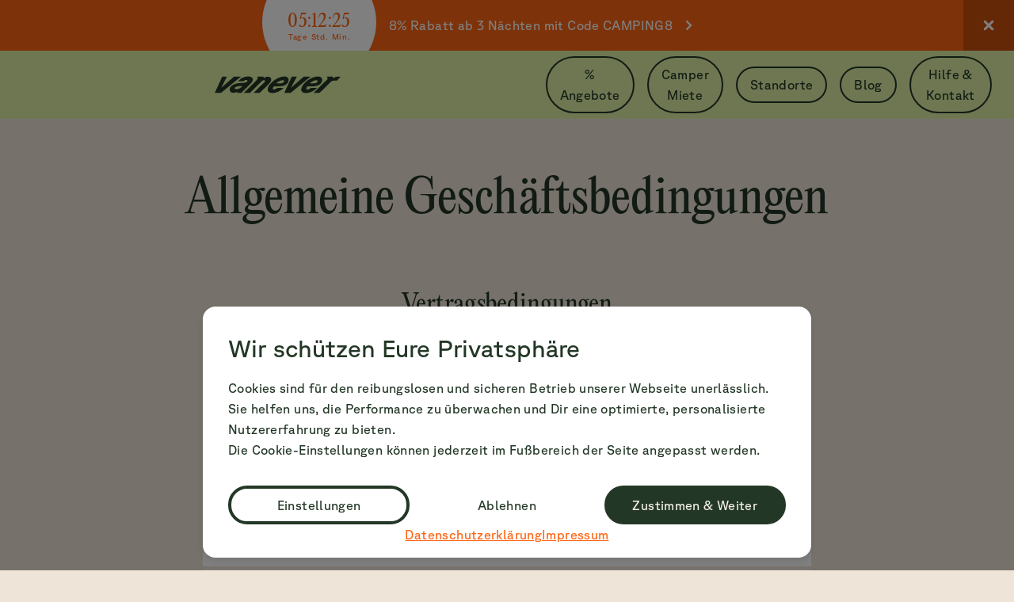

--- FILE ---
content_type: text/html; charset=utf-8
request_url: https://vanever.com/de/agb
body_size: 196899
content:
<!DOCTYPE html><html lang="de" class=""><head><script>
window.dataLayer = window.dataLayer || [];
window.dataLayer.push({
    'gtm.start': new Date().getTime(),
    event: 'gtm.js'
  })
function gtag(){dataLayer.push(arguments);}
gtag('js', new Date());

gtag('config', 'GTM-NLQR2M47');
gtag('consent', 'default', {
  'ad_storage': 'denied',
  'analytics_storage': 'denied',
  'functionality_storage': 'denied',
  'ad_user_data': 'denied',
  'ad_personalization': 'denied',
});
</script><meta charSet="utf-8"/><meta name="viewport" content="width=device-width,initial-scale=1"/><title>Allgemeinen Geschäftsbedingungen (AGBs) von Vanever</title><meta property="og:title" content="Allgemeinen Geschäftsbedingungen (AGBs) von Vanever"/><meta name="description" content="In unseren Allgemeinen Geschäftsbedingungen (AGBs) findest du die Vertragsbedingungen zu unserer Campermiete."/><meta property="og:description" content="In unseren Allgemeinen Geschäftsbedingungen (AGBs) findest du die Vertragsbedingungen zu unserer Campermiete."/><meta property="og:image" content="https://vanever-cms.off-campers.com/hero-images/davidferk_mooveo_grandcalifornia_berge_fr__hlingmedia_camperboys_skifilm_fotos268-1280x640.jpg"/><link rel="canonical" href="https://vanever.com/de/agb"/><link rel="alternate" hrefLang="x-default" href="https://vanever.com/de/agb"/><link rel="alternate" hrefLang="de" href="https://vanever.com/de/agb"/><link rel="alternate" hrefLang="en" href="https://vanever.com/en/gtc"/><link rel="stylesheet" href="/assets/root-CpS7IVjl.css"/><link rel="icon" href="/favicon-32.png" sizes="32x32"/><link rel="icon" href="/favicon-128.png" sizes="128x128"/><link rel="icon" href="/favicon-192.png" sizes="192x192"/><link rel="apple-touch-icon" href="/favicon-180.png"/><script>
;(() => {
  const theme = window.matchMedia("(prefers-color-scheme: dark)").matches
    ? 'dark'
    : 'light';
  const cl = document.documentElement.classList;
  const themeAlreadyApplied = cl.contains('light') || cl.contains('dark');
  if (!themeAlreadyApplied) {
    cl.add(theme);
  }
})();
</script></head><body class="h-full overflow-x-hidden bg-gray font-sans text-md text-off-black dark:bg-black dark:text-off-white"><noscript><iframe src="https://www.googletagmanager.com/ns.html?id=GTM-NLQR2M47" height="0" width="0" style="display:none;visibility:hidden"></iframe></noscript><div data-state="open" class="fixed inset-0 z-dialog bg-black-pure/50" style="pointer-events:auto"></div><div role="dialog" id="radix-:Rlvl:" aria-describedby="radix-:RlvlH2:" aria-labelledby="radix-:RlvlH1:" data-state="open" class="fixed left-[50%] z-dialog max-w-full translate-x-[-50%] overflow-auto rounded bg-white p-5 shadow dark:bg-off-black dark:shadow-dark 2xs:p-8 bottom-0 top-auto max-h-[calc(100%-52px)] w-full translate-y-0 rounded-b-none py-0 2xs:rounded-b-none 2xs:py-0 md:bottom-4 md:max-h-[calc(100%-theme(spacing.8))] md:w-max md:max-w-3xl md:rounded-b" tabindex="-1"><span style="position:absolute;border:0;width:1px;height:1px;padding:0;margin:-1px;overflow:hidden;clip:rect(0, 0, 0, 0);white-space:nowrap;word-wrap:normal"><h2 id="radix-:RlvlH1:">Cookie Consent</h2></span><span style="position:absolute;border:0;width:1px;height:1px;padding:0;margin:-1px;overflow:hidden;clip:rect(0, 0, 0, 0);white-space:nowrap;word-wrap:normal"><p id="radix-:RlvlH2:">Cookie Consent</p></span><div class="flex flex-col items-center"></div><form method="post" action="/api/set-cookie-consent" id="cookie-consent-form"><input hidden="" readonly="" name="version" value="4"/></form><div><h2 class="sticky top-0 bg-white pt-5 text-lg dark:bg-off-black 2xs:text-xl md:pt-8">Wir schützen Eure Privatsphäre</h2><p class="whitespace-pre-line py-2 sm:py-4">Cookies sind für den reibungslosen und sicheren Betrieb unserer Webseite unerlässlich. Sie helfen uns, die Performance zu überwachen und Dir eine optimierte, personalisierte Nutzererfahrung zu bieten. 
Die Cookie-Einstellungen können jederzeit im Fußbereich der Seite angepasst werden.</p><input form="cookie-consent-form" hidden="" readonly="" name="&amp;nameToConsent.functional" value="false"/><input form="cookie-consent-form" hidden="" readonly="" name="googleConsentModeState.functionality_storage" value="denied"/><input form="cookie-consent-form" hidden="" readonly="" name="&amp;nameToConsent.statistics" value="false"/><input form="cookie-consent-form" hidden="" readonly="" name="googleConsentModeState.analytics_storage" value="denied"/><input form="cookie-consent-form" hidden="" readonly="" name="&amp;nameToConsent.marketing" value="false"/><input form="cookie-consent-form" hidden="" readonly="" name="googleConsentModeState.ad_storage" value="denied"/><input form="cookie-consent-form" hidden="" readonly="" name="googleConsentModeState.ad_user_data" value="denied"/><input form="cookie-consent-form" hidden="" readonly="" name="googleConsentModeState.ad_personalization" value="denied"/><input form="cookie-consent-form" hidden="" readonly="" name="&amp;isVisible" value="false"/><div class="sticky bottom-0 flex flex-col gap-4 bg-white py-4 dark:bg-off-black"><div class="grid grid-cols-1 gap-2 sm:grid-cols-2 md:grid-cols-3"><button class="group/button block disabled:opacity-50 rounded-full text-md dark:text-off-white disabled:pointer-events-none p-2 px-5 transition-colors cssvar-secondary-to-current text-off-black bg-transparent border hover:border-secondary group-hover/parent:border-secondary hover:bg-transparent group-hover/parent:bg-transparent dark:bg-transparent dark:hover:bg-transparent dark:group-hover/parent:bg-transparent dark:hover:text-off-white dark:group-hover/parent:text-off-white dark:hover:border-off-white dark:group-hover/parent:border-off-white border-secondary dark:border-tertiary" type="button"><div class="flex h-full items-center justify-center"><span class="flex">Einstellungen</span></div></button><button class="group/button block disabled:opacity-50 border border-transparent rounded-full text-md disabled:pointer-events-none p-2 px-5 group-hover/parent:bg-secondary dark:hover:text-off-black dark:group-hover/parent:text-off-black dark:hover:bg-off-white dark:group-hover/parent:bg-off-white transition-colors cssvar-secondary-to-current bg-white text-secondary hover:bg-white dark:text-tertiary dark:bg-off-black" form="cookie-consent-form" type="submit" name="consentChoice" value="reject"><div class="flex h-full items-center justify-center"><span class="flex">Ablehnen</span></div></button><button class="group/button block disabled:opacity-50 border border-transparent rounded-full text-md disabled:pointer-events-none p-2 px-5 transition-colors cssvar-secondary-to-current bg-secondary dark:bg-tertiary text-off-white dark:text-secondary hover:bg-primary dark:hover:bg-primary group-hover/parent:bg-primary dark:group-hover/parent:bg-primary dark:hover:text-white dark:group-hover/parent:text-white sm:col-span-2 md:col-span-1" form="cookie-consent-form" type="submit" name="consentChoice" value="accept"><div class="flex h-full items-center justify-center"><span class="flex">Zustimmen &amp; Weiter</span></div></button></div><div class="flex flex-wrap justify-center gap-x-4 gap-y-0 text-md text-primary underline"><span class="cursor-pointer hover:text-secondary hover:dark:text-white">Datenschutzerklärung</span><span class="cursor-pointer hover:text-secondary hover:dark:text-white">Impressum</span></div></div></div></div><div class="h-header-banner-height bg-black"></div><div class="h-header-height-mobile transition-all duration-300 lg:h-header-height-laptop 2xl:h-header-height-desktop"></div><div class="fixed z-header w-full transition-all duration-300 top-0"><div class="relative flex h-header-banner-height w-full overflow-hidden pr-10 transition-all xs:pr-12 lg:justify-center lg:pr-16 bg-primary text-white dark:text-white cssvar-secondary-to-white dark:cssvar-secondary-to-white hover:bg-secondary"><a class="flex h-header-banner-height w-full items-center lg:justify-center" data-discover="true" href="/de/camper-mieten"><div class="min-w-[calc(theme(spacing.32))] lg:min-w-[calc(theme(spacing.36))]"></div><p class="py-2 pl-4 pr-1 text-sm xs:text-md">8% Rabatt ab 3 Nächten mit Code CAMPING8</p><div class="inline-block align-top px-1 *:size-6"><svg width="32" height="32" viewBox="0 0 32 32" xmlns="http://www.w3.org/2000/svg">
    <g fill="none" fill-rule="evenodd">
        <path d="m22.126 16-7.647-7.647a1.207 1.207 0 0 0-1.705 0l-.42.42a1.204 1.204 0 0 0 0 1.705L17.876 16l-5.522 5.522a1.203 1.203 0 0 0 0 1.704l.42.422c.47.47 1.235.469 1.705-.002L22.126 16z" fill="var(--svg-color-secondary, #163435)"/>
    </g>
</svg>
</div></a><button aria-label="Close banner" class="absolute right-0 h-full p-2 lg:px-4 bg-black-pure/20"><div class="inline-block align-top *:size-6 xs:*:size-8"><svg width="32" height="32" viewBox="0 0 32 32" xmlns="http://www.w3.org/2000/svg">
    <defs>
        <clipPath id="nz7gmcq2ga">
            <path d="M12.574.423a1.45 1.45 0 0 1-.002 2.056L8.546 6.506l4.001 4.004c.532.532.57 1.37.102 1.942l-.1.11a1.454 1.454 0 0 1-2.051-.001L6.496 8.557l-4.012 4.016a1.457 1.457 0 0 1-1.944.102l-.11-.1-.1-.111a1.451 1.451 0 0 1 .102-1.945l4.013-4.016-4.018-4.02a1.448 1.448 0 1 1 2.05-2.05l4.017 4.02L10.52.425a1.456 1.456 0 0 1 2.055-.002z"/>
        </clipPath>
    </defs>
    <g clip-path="url(#nz7gmcq2ga)" transform="translate(9.5 9.5)">
        <path fill="var(--svg-color-secondary, #163435)" d="M0 0h13v12.998H0V0z"/>
    </g>
</svg>
</div></button></div><header class="h-header-height-mobile transition-colors duration-300 lg:h-header-height-laptop 2xl:h-header-height-desktop bg-tertiary dark:bg-off-black"><div class="m-auto ml-5 flex h-full max-w-screen-3xl items-center justify-between 3xl-padded:ml-auto"><a aria-label="Home" data-discover="true" href="/de"><div class="inline-block align-top *:size-full dark:cssvar-secondary-to-off-white h-6 w-auto lg:h-10 2xl:h-12"><svg width="797" height="201" viewBox="0 0 797 201" fill="none" xmlns="http://www.w3.org/2000/svg">
<path d="M777.41 49.4557H775.052C766.07 49.4557 757.376 53.2459 751.928 59.6618L747.656 49.4557H710.246L715.988 63.1664L626.727 151.539H665.025L728.36 88.83C739.262 78.0361 743.678 73.9547 757.526 73.9547H774.464L797 49.4557H777.41ZM586.671 130.539C580.191 130.539 578.865 125.875 580.929 120.767C582.254 117.559 584.757 113.62 587.115 110.561H614.954C652.07 110.561 669.452 99.915 677.258 84.018C687.716 62.1447 674.756 48 653.984 48C613.035 48 565.022 84.018 551.763 114.939C542.337 136.521 549.849 153 579.014 153C603.021 153 629.39 139.729 647.504 120.772H608.474C602.732 125.875 594.482 130.544 586.676 130.544M642.788 71.7685C650.006 71.7685 653.984 75.2676 651.182 81.2495C648.68 86.2098 640.58 91.604 628.941 91.604H601.545C612.147 80.8156 629.823 71.7685 642.788 71.7685ZM520.239 49.4557L481.942 120.624L563.391 49.4557H605.961L481.204 151.539H440.992L487.684 49.4557H520.234H520.239ZM374.128 130.539C367.648 130.539 366.322 125.875 368.386 120.767C369.712 117.559 372.214 113.62 374.572 110.561H404.325C439.527 110.561 456.909 99.915 464.715 84.018C475.173 62.1447 462.213 48 441.441 48C400.497 48 352.48 84.018 339.22 114.939C329.794 136.521 337.306 153 366.466 153C390.472 153 416.842 139.729 434.956 120.772H395.926C390.184 125.875 381.934 130.544 374.128 130.544M430.245 71.7685C437.463 71.7685 441.441 75.2676 438.64 81.2495C436.137 86.2098 428.037 91.604 416.398 91.604H389.002C399.604 80.8156 417.28 71.7685 430.245 71.7685ZM76.1571 49.604L40.8054 120.19L121.223 49.4612H164.969L40.2117 151.544H0L46.6918 49.6095H76.1515L76.1571 49.604ZM228.16 92.1862C251.578 69 242.008 48 212.105 48C185.885 48 164.825 57.7722 147.149 77.8988H182.795C187.361 72.3563 193.103 70.0217 199.588 70.0217C206.074 70.0217 210.49 75.4159 204.742 81.1067C197.968 87.8138 181.763 89.4177 168.215 89.4177C132.863 89.4177 107.237 100.794 97.2227 118.729C88.5346 134.335 98.9925 151.539 115.93 151.539C129.04 151.539 139.792 147.6 146.566 142.646L138.023 151.539H168.215L228.16 92.1862ZM178.084 107.495C164.83 120.767 151.865 128.644 135.665 128.644C128.447 128.644 124.325 124.854 126.827 119.75C129.773 113.917 141.263 109.544 155.399 109.544C161.585 109.544 176.021 109.544 178.079 107.501M335.98 49.4557C325.816 49.4557 316.39 53.1031 311.38 58.0578L307.696 49.4557H269.399C273.521 59.2278 272.345 64.3309 257.909 78.6239C227.717 108.374 214.457 121.788 184.265 151.539H223.445L298.858 76.8716C302.98 72.7902 307.252 71.7685 311.968 71.7685C318.598 71.7685 321.982 76.8716 314.914 83.8752L246.574 151.539H285.754L342.166 95.6853C367.648 70.4557 359.842 49.4557 335.98 49.4557Z" fill="var(--svg-color-secondary, #233726)"/>
</svg>
</div></a><button type="button" aria-label="menu" class="mr-1 size-12 min-w-[2rem] cursor-pointer p-4 lg:hidden"><span class="block w-full mb-[0.19rem] h-[0.19rem] transition[transform, opacity] duration-300 opacity-100 rounded-full bg-black dark:bg-off-white origin-left"></span><span class="block w-full mb-[0.19rem] h-[0.19rem] transition[transform, opacity] duration-300 opacity-100 rounded-full bg-black dark:bg-off-white"></span><span class="block w-full mb-[0.19rem] h-[0.19rem] transition[transform, opacity] duration-300 opacity-100 rounded-full bg-black dark:bg-off-white origin-left"></span></button><nav aria-label="Main" data-orientation="horizontal" dir="ltr" class="mr-5 hidden h-full lg:visible lg:flex 3xl-padded:mr-0"><div style="position:relative"><ul data-orientation="horizontal" class="flex h-full" dir="ltr"><li class="group h-full"><a id="radix-:R1pitvl:-trigger-0" data-state="closed" aria-expanded="false" aria-controls="radix-:R1pitvl:-content-0" data-radix-collection-item="" data-discover="true" class="flex h-full items-center text-center flex h-full items-center" href="/de/angebote"><div class="rounded-full px-2 py-2 hover:bg-white/20 xl:px-4 mx-2 border-sm 2xl:mx-4 group-hover:border-secondary group-hover:bg-secondary group-hover:text-tertiary dark:group-hover:border-tertiary dark:group-hover:bg-tertiary dark:group-hover:text-secondary"><p>% Angebote</p></div></a></li><li class="group h-full"><a id="radix-:R1pitvl:-trigger-1" data-state="closed" aria-expanded="false" aria-controls="radix-:R1pitvl:-content-1" data-radix-collection-item="" data-discover="true" class="flex h-full items-center text-center flex h-full items-center" href="/de/camper-mieten"><div class="rounded-full px-2 py-2 hover:bg-white/20 xl:px-4 mx-2 border-sm 2xl:mx-4 group-hover:border-secondary group-hover:bg-secondary group-hover:text-tertiary dark:group-hover:border-tertiary dark:group-hover:bg-tertiary dark:group-hover:text-secondary"><p>Camper Miete</p></div></a></li><li class="group h-full"><a id="radix-:R1pitvl:-trigger-2" data-state="closed" aria-expanded="false" aria-controls="radix-:R1pitvl:-content-2" data-radix-collection-item="" data-discover="true" class="flex h-full items-center text-center flex h-full items-center" href="/de/standorte"><div class="rounded-full px-2 py-2 hover:bg-white/20 xl:px-4 mx-2 border-sm 2xl:mx-4 group-hover:border-secondary group-hover:bg-secondary group-hover:text-tertiary dark:group-hover:border-tertiary dark:group-hover:bg-tertiary dark:group-hover:text-secondary"><p>Standorte</p></div></a></li><li class="group h-full"><a id="radix-:R1pitvl:-trigger-3" data-state="closed" aria-expanded="false" aria-controls="radix-:R1pitvl:-content-3" data-radix-collection-item="" data-discover="true" class="flex h-full items-center text-center flex h-full items-center" href="/de/blog"><div class="rounded-full px-2 py-2 hover:bg-white/20 xl:px-4 mx-2 border-sm 2xl:mx-4 group-hover:border-secondary group-hover:bg-secondary group-hover:text-tertiary dark:group-hover:border-tertiary dark:group-hover:bg-tertiary dark:group-hover:text-secondary"><p>Blog</p></div></a></li><li class="group h-full"><a id="radix-:R1pitvl:-trigger-4" data-state="closed" aria-expanded="false" aria-controls="radix-:R1pitvl:-content-4" data-radix-collection-item="" data-discover="true" class="flex h-full items-center text-center flex h-full items-center" href="/de/kontakt"><div class="rounded-full px-2 py-2 hover:bg-white/20 xl:px-4 mx-2 border-sm 2xl:mx-4 group-hover:border-secondary group-hover:bg-secondary group-hover:text-tertiary dark:group-hover:border-tertiary dark:group-hover:bg-tertiary dark:group-hover:text-secondary"><p>Hilfe &amp; Kontakt</p></div></a></li></ul></div></nav></div></header></div><main class="min-h-screen"><div class="mx-5 max-w-screen-5xl 5xl-padded:mx-auto"><!--$--><div class="pt-16 2xl:pt-24 pb-10 2xl:pb-14 mx-auto flex flex-col max-w-5xl items-center text-center"><h1 id="6400b2fb9fc83f86c9023607" class="whitespace-pre-line break-words font-serif text-2xl md:text-3xl"><span class="">Allgemeine Geschäftsbedingungen</span></h1></div><!--/$--><!--$--><div class="pt-8 2xl:pt-12 pb-0 mx-auto flex flex-col max-w-3xl items-center text-center"><h3 id="63c50f1c8801e473d64ef400" class="whitespace-pre-line break-words font-serif text-lg md:text-xl"><span class="">Vertragsbedingungen</span></h3></div><!--/$--><!--$--><div class=""><!--$--><div class="pt-8 2xl:pt-12 pb-16 2xl:pb-24"><div class="overflow-hidden rounded bg-white dark:bg-off-black relative mx-auto p-0 max-w-3xl"><details class="group border-b border-b-gray last:border-b-0 dark:border-b-gray-dark"><summary class="flex cursor-pointer select-none items-center justify-between px-7 py-6 2xl:px-9 2xl:py-8"><h3><div class="flex items-center"><p class="whitespace-pre-line break-words font-serif text-lg md:text-xl">1. Geltungsbereich</p></div></h3><div class="inline-block align-top pl-4 *:size-6 *:transition-all group-open:*:rotate-180 dark:cssvar-secondary-to-off-white md:pl-6 md:*:size-8"><svg width="32" height="32" viewBox="0 0 32 32" xmlns="http://www.w3.org/2000/svg">
    <g fill="none" fill-rule="evenodd">
        <path d="m16 22.126 7.647-7.647c.47-.47.47-1.234 0-1.705l-.42-.42a1.204 1.204 0 0 0-1.705 0L16 17.876l-5.522-5.522a1.203 1.203 0 0 0-1.704 0l-.422.42c-.47.47-.469 1.235.002 1.705L16 22.126z" fill="var(--svg-color-secondary, #163435)"/>
    </g>
</svg>
</div></summary><div class="px-7 2xl:px-9"><div class=""><!--$--><div class="pt-0 pb-8 2xl:pb-12 text-left mx-auto max-w-3xl"><div class="min-h-[30px] break-words text-md 2xl:text-2md">Diese Allgemeinen Geschäftsbedingungen (nachfolgend „AGB“ genannt) gelten für alle zwischen FreeVenture GmbH, Planegg (nachfolgend „FreeVenture“ genannt) und ihrem jeweiligen Vertragspartner (nachfolgend „Mieter“ genannt) geschlossenen Verträge über die zeitlich beschränkte, entgeltliche Überlassung eines Wohnmobils (nachfolgend „Mietfahrzeug“ genannt) und/oder etwaigen Zubehörs und Zusatzequipments (nachfolgend zusammen mit Mietfahrzeug auch „Mietsachen“ genannt) in ihrer zum Zeitpunkt des jeweiligen Vertragsabschlusses gültigen Fassung.</div><div class="min-h-[30px] break-words text-md 2xl:text-2md"></div><div class="min-h-[30px] break-words text-md 2xl:text-2md">Mieter sind ausschließlich Verbraucher. Eine Nutzung der Mietsachen zu gewerblichen Zwecken ist ausdrücklich untersagt.</div><div class="min-h-[30px] break-words text-md 2xl:text-2md"></div><div class="min-h-[30px] break-words text-md 2xl:text-2md">Verbraucher ist jede natürliche Person, die ein Rechtsgeschäft zu Zwecken abschließt, die überwiegend weder ihrer gewerblichen noch ihrer selbständigen beruflichen Tätigkeit zugerechnet werden können. Dagegen ist ein Unternehmer jede natürliche oder juristische Person oder eine rechtsfähige Personengesellschaft, die bei Abschluss eines Rechtsgeschäfts in Ausübung ihrer gewerblichen oder selbständigen beruflichen Tätigkeit handelt.</div><div class="min-h-[30px] break-words text-md 2xl:text-2md"></div><div class="min-h-[30px] break-words text-md 2xl:text-2md">Im Einzelfall getroffene, individuelle Abreden mit dem Mieter (einschließlich Nebenabreden, Ergänzungen und Änderungen) haben in jedem Fall Vorrang vor diesen AGB.</div><div class="min-h-[30px] break-words text-md 2xl:text-2md"></div><div class="min-h-[30px] break-words text-md 2xl:text-2md">Nachfolgende Hinweise auf die Geltung gesetzlicher Vorschriften haben nur klarstellende Bedeutung. Auch ohne eine derartige Klarstellung gelten daher die gesetzlichen Vorschriften, soweit sie in diesen AGB nicht unmittelbar abgeändert oder ausdrücklich ausgeschlossen werden.</div></div><!--/$--></div></div></details><details class="group border-b border-b-gray last:border-b-0 dark:border-b-gray-dark"><summary class="flex cursor-pointer select-none items-center justify-between px-7 py-6 2xl:px-9 2xl:py-8"><h3><div class="flex items-center"><p class="whitespace-pre-line break-words font-serif text-lg md:text-xl">2. Vertragsgegenstand</p></div></h3><div class="inline-block align-top pl-4 *:size-6 *:transition-all group-open:*:rotate-180 dark:cssvar-secondary-to-off-white md:pl-6 md:*:size-8"><svg width="32" height="32" viewBox="0 0 32 32" xmlns="http://www.w3.org/2000/svg">
    <g fill="none" fill-rule="evenodd">
        <path d="m16 22.126 7.647-7.647c.47-.47.47-1.234 0-1.705l-.42-.42a1.204 1.204 0 0 0-1.705 0L16 17.876l-5.522-5.522a1.203 1.203 0 0 0-1.704 0l-.422.42c-.47.47-.469 1.235.002 1.705L16 22.126z" fill="var(--svg-color-secondary, #163435)"/>
    </g>
</svg>
</div></summary><div class="px-7 2xl:px-9"><div class=""><!--$--><div class="pt-0 pb-8 2xl:pb-12 text-left mx-auto max-w-3xl"><div class="min-h-[30px] break-words text-md 2xl:text-2md">Gegenstand des Vertrages ist die Vermietung eines Mietfahrzeugs sowie ggf. weiterer Mietsachen. Daneben kann der Vertrag weitere Elemente, insbesondere kauf- und dienstvertragliche, beinhalten. FreeVenture schuldet jedoch nicht die Verschaffung einer Pauschalreise i.S.d. § 651a BGB. Die Regelungen über den Pauschalreisevertrag (§§ 651a ff. BGB) sind daher weder direkt noch entsprechend auf den Vertrag zwischen FreeVenture und dem Mieter anwendbar.</div></div><!--/$--></div></div></details><details class="group border-b border-b-gray last:border-b-0 dark:border-b-gray-dark"><summary class="flex cursor-pointer select-none items-center justify-between px-7 py-6 2xl:px-9 2xl:py-8"><h3><div class="flex items-center"><p class="whitespace-pre-line break-words font-serif text-lg md:text-xl">3. Vertragsschluss</p></div></h3><div class="inline-block align-top pl-4 *:size-6 *:transition-all group-open:*:rotate-180 dark:cssvar-secondary-to-off-white md:pl-6 md:*:size-8"><svg width="32" height="32" viewBox="0 0 32 32" xmlns="http://www.w3.org/2000/svg">
    <g fill="none" fill-rule="evenodd">
        <path d="m16 22.126 7.647-7.647c.47-.47.47-1.234 0-1.705l-.42-.42a1.204 1.204 0 0 0-1.705 0L16 17.876l-5.522-5.522a1.203 1.203 0 0 0-1.704 0l-.422.42c-.47.47-.469 1.235.002 1.705L16 22.126z" fill="var(--svg-color-secondary, #163435)"/>
    </g>
</svg>
</div></summary><div class="px-7 2xl:px-9"><div class=""><!--$--><div class="pt-0 pb-8 2xl:pb-12 text-left mx-auto max-w-3xl"><div class="min-h-[30px] break-words text-md 2xl:text-2md">Die von FreeVenture auf ihrer Internetseite unter www.vanever.com vorgehaltenen Angebote stellen dabei lediglich eine Einladung zur Abgabe eines Angebots dar. Insoweit stellen also die von FreeVenture über das Internet als verfügbar dargestellten Optionen bzw. Konfigurationen keine rechtsverbindlichen Angebote von FreeVenture dar.</div><div class="min-h-[30px] break-words text-md 2xl:text-2md"></div><div class="min-h-[30px] break-words text-md 2xl:text-2md"></div><div class="min-h-[30px] break-words text-md 2xl:text-2md">Vielmehr unterbreitet der potenzielle Mieter mit seiner personifizierten Reservierungsanfrage an FreeVenture ein rechtsverbindliches Angebot zum Abschluss eines entsprechenden Mietvertrages. FreeVenture ist im Sinne seiner Dispositionsfreiheit zu der Ablehnung des Angebots berechtigt.</div><div class="min-h-[30px] break-words text-md 2xl:text-2md"></div><div class="min-h-[30px] break-words text-md 2xl:text-2md"></div><div class="min-h-[30px] break-words text-md 2xl:text-2md">Das Angebot des potenziellen Mieters wird erst durch Versand einer entsprechenden Buchungsbestätigung per E-Mail durch FreeVenture angenommen. Der Vertrag kommt in diesem Falle durch den Zugang der Buchungsbestätigung beim Mieter hinsichtlich der vom Mieter definierten Mietsachen zustande. Nach § 312g BGB besteht insbesondere für Mietverträge über ein Kraftfahrzeug kein Widerrufsrecht.</div><div class="min-h-[30px] break-words text-md 2xl:text-2md"></div><div class="min-h-[30px] break-words text-md 2xl:text-2md"></div><div class="min-h-[30px] break-words text-md 2xl:text-2md">Ein schriftlicher Mietvertrag wird dann bei der Abholung der Mietsache geschlossen. Zu den grundlegenden Dokumenten für das Vertragsverhältnis gehören somit:</div><div class="min-h-[30px] break-words text-md 2xl:text-2md"></div><div class="min-h-[30px] break-words text-md 2xl:text-2md"></div><div class="min-h-[30px] break-words text-md 2xl:text-2md">1. der Mietvertrag mit den vereinbarten Konditionen und dem Zustandsbericht des gemieteten Fahrzeugs,</div><div class="min-h-[30px] break-words text-md 2xl:text-2md">2. die Buchungsbestätigung per E-Mail,</div><div class="min-h-[30px] break-words text-md 2xl:text-2md">3. die vorliegenden AGB.</div></div><!--/$--></div></div></details><details class="group border-b border-b-gray last:border-b-0 dark:border-b-gray-dark"><summary class="flex cursor-pointer select-none items-center justify-between px-7 py-6 2xl:px-9 2xl:py-8"><h3><div class="flex items-center"><p class="whitespace-pre-line break-words font-serif text-lg md:text-xl">4. Mietfahrzeug und Vertragszweck</p></div></h3><div class="inline-block align-top pl-4 *:size-6 *:transition-all group-open:*:rotate-180 dark:cssvar-secondary-to-off-white md:pl-6 md:*:size-8"><svg width="32" height="32" viewBox="0 0 32 32" xmlns="http://www.w3.org/2000/svg">
    <g fill="none" fill-rule="evenodd">
        <path d="m16 22.126 7.647-7.647c.47-.47.47-1.234 0-1.705l-.42-.42a1.204 1.204 0 0 0-1.705 0L16 17.876l-5.522-5.522a1.203 1.203 0 0 0-1.704 0l-.422.42c-.47.47-.469 1.235.002 1.705L16 22.126z" fill="var(--svg-color-secondary, #163435)"/>
    </g>
</svg>
</div></summary><div class="px-7 2xl:px-9"><div class=""><!--$--><div class="pt-0 pb-8 2xl:pb-12 text-left mx-auto max-w-3xl"><div class="min-h-[30px] break-words text-md 2xl:text-2md">Die Beschreibung der Mietsachen, insbesondere auch des Mietfahrzeugs, ergibt sich aus der im Einzelfall getroffenen Vereinbarung. Sofern nicht ausdrücklich etwas anderes vereinbart ist, werden die Mietsachen in gebrauchtem Zustand zur Verfügung gestellt und können altersübliche Gebrauchsspuren, Abnutzungen und Schönheitsmängel aufweisen, die jedoch nicht zu einer Gebrauchsbeeinträchtigung führen.</div><div class="min-h-[30px] break-words text-md 2xl:text-2md"></div><div class="min-h-[30px] break-words text-md 2xl:text-2md">FreeVenture schuldet insoweit die Überlassung von nach eigenem Ermessen aus dem eigenen Bestand auszuwählenden Mietsachen, die die vertraglich vereinbarten Anforderungen erfüllen. Sofern nichts anderes ausdrücklich vereinbart ist, hat der Mieter insbesondere nur Anspruch auf die Überlassung eines Fahrzeugs der vereinbarten Fahrzeugkategorie. Die Überlassung eines bestimmten Fahrzeugs oder Fahrzeugmodells kann nicht verlangt werden. Dies gilt auch dann, wenn in der Beschreibung der Fahrzeugkategorie beispielhaft ein konkretes Fahrzeugmodell angegeben ist.</div><div class="min-h-[30px] break-words text-md 2xl:text-2md"></div><div class="min-h-[30px] break-words text-md 2xl:text-2md">FreeVenture ist insoweit auch berechtigt, dem Mieter anstelle eines Fahrzeugs aus der vereinbarten Kategorie auch ein mindestens gleichwertiges Fahrzeug aus einer anderen Fahrzeugkategorie zur Verfügung stellen, wenn dies dem Mieter unter Berücksichtigung der Interessen von FreeVenture zumutbar ist. Ein Fahrzeug aus einer anderen Fahrzeugkategorie ist nur dann als mindestens gleichwertig anzusehen, wenn es mindestens die gleiche Zahl an Schlaf- und Sitzplätzen und mindestens die gleiche Fahrzeuglänge wie mindestens ein Fahrzeugmodell aus der vereinbarten Kategorie aufweist. Stellt FreeVenture dem Mieter ein Fahrzeug aus einer anderen als der vereinbarten Fahrzeugkategorie bereit, trägt FreeVenture gegen Vorlage der Originalbelege etwaige Mehrkosten, die dem Mieter während der Mietzeit bei ordnungsgemäßer Verwendung der Mietsachen durch die Abweichung entstehen (insb. höhere Fähr- und Standgebühren).</div><div class="min-h-[30px] break-words text-md 2xl:text-2md"></div><div class="min-h-[30px] break-words text-md 2xl:text-2md">Das Mietfahrzeug darf nur innerhalb der Staaten der Europäischen Union sowie Großbritannien, Norwegen, Island, Kroatien, Andorra, Albanien, Mazedonien, Bosnien und Herzegowina und der Schweiz benutzt werden. Ausgeschlossen sind Nutzungen in sonstigen Nicht-EU-Ländern, insbesondere in der Türkei, Russland, Marokko, Algerien und Tunesien.</div><div class="min-h-[30px] break-words text-md 2xl:text-2md"></div><div class="min-h-[30px] break-words text-md 2xl:text-2md">Die Mietfahrzeuge werden ausschließlich für Privatzwecke wie Urlaubsreisen, die Teilnahme an Sportevents, den Alltags- und Wochenendgebrauch und ähnliches vermietet. Jegliche gewerbliche Nutzung, insbesondere die Weitervermietung und/oder Verleihung, Taxi- und Shuttlefahrten, die Nutzung für Umzüge oder sonstige gewerbliche Verwendungen ist untersagt. Eine Zuwiderhandlung berechtigt FreeVenture zur sofortigen Beendigung des Mietverhältnisses durch Rücktritt vom Vertrag bzw. zur außerordentlichen Kündigung aus wichtigem Grund und Geltendmachung etwaiger Schadensersatzansprüche.</div><div class="min-h-[30px] break-words text-md 2xl:text-2md"></div><div class="min-h-[30px] break-words text-md 2xl:text-2md">Zudem ist dem Mieter die Verwendung des Mietfahrzeugs zur Teilnahme an motorsportlichen Veranstaltungen und Fahrzeugtests sowie zur Beförderung von explosiven, leicht entzündbaren, giftigen oder sonstigen gefährlichen Stoffen oder auch zur Begehung von Zoll- oder sonstigen Straftaten untersagt. Bestehen begründete Zweifel an der ordnungsgemäßen Nutzung des Mietfahrzeuges, behält sich FreeVenture das Recht vor, das Mietfahrzeug nicht an den Mieter zu übergeben oder unverzüglich die Rückgabe des Mietfahrzeugs geltend zu machen.</div><div class="min-h-[30px] break-words text-md 2xl:text-2md"></div><div class="min-h-[30px] break-words text-md 2xl:text-2md">FreeVenture behält sich das Recht vor, Außenflächen des Mietfahrzeugs mit eigenen Werbeinhalten oder solchen von Kooperationspartnern zu belegen. Das Überkleben und/oder die Entfernung dieser Werbezeichen ist untersagt. Eine ergänzende Beklebung (Co-Branding) ist im Einzelfall ausschließlich nach Absprache gestattet.</div><div class="min-h-[30px] break-words text-md 2xl:text-2md"></div></div><!--/$--></div></div></details><details class="group border-b border-b-gray last:border-b-0 dark:border-b-gray-dark"><summary class="flex cursor-pointer select-none items-center justify-between px-7 py-6 2xl:px-9 2xl:py-8"><h3><div class="flex items-center"><p class="whitespace-pre-line break-words font-serif text-lg md:text-xl">5. Berechtigte Fahrer / Führungsberechtigte</p></div></h3><div class="inline-block align-top pl-4 *:size-6 *:transition-all group-open:*:rotate-180 dark:cssvar-secondary-to-off-white md:pl-6 md:*:size-8"><svg width="32" height="32" viewBox="0 0 32 32" xmlns="http://www.w3.org/2000/svg">
    <g fill="none" fill-rule="evenodd">
        <path d="m16 22.126 7.647-7.647c.47-.47.47-1.234 0-1.705l-.42-.42a1.204 1.204 0 0 0-1.705 0L16 17.876l-5.522-5.522a1.203 1.203 0 0 0-1.704 0l-.422.42c-.47.47-.469 1.235.002 1.705L16 22.126z" fill="var(--svg-color-secondary, #163435)"/>
    </g>
</svg>
</div></summary><div class="px-7 2xl:px-9"><div class=""><!--$--><div class="pt-0 pb-8 2xl:pb-12 text-left mx-auto max-w-3xl"><div class="min-h-[30px] break-words text-md 2xl:text-2md">Führungsberechtigte des Mietfahrzeugs sind ausschließlich natürliche Personen, die zum Zeitpunkt der Anmietung des Mietfahrzeugs mindestens 18 Jahre alt sind und seit mindestens einem Jahr eine gültige Fahrbescheinigung der Klasse 3 oder B in Deutschland, und/oder einem anderen Mitgliedsstaat der EU, bzw. eine entsprechende Bescheinigung in dem Land, in dem das Fahrzeug geführt wird, besitzen (nachfolgend „Fahrer“ genannt). Der jeweilige Führungsberechtigte hat das Vorliegen dieser Voraussetzung bzgl. seiner Person vor Übernahme des Mietfahrzeugs zur Überzeugung des Vermieters nachzuweisen. Der Mieter garantiert insoweit, dass alle Führungsberechtigten diese Voraussetzung erfüllen.</div><div class="min-h-[30px] break-words text-md 2xl:text-2md"></div><div class="min-h-[30px] break-words text-md 2xl:text-2md">Der Mieter hat alle Fahrer in dem schriftlichen Mietvertrag zu benennen. Der Mieter und die Fahrer müssen jeweils ihren Führerschein bei Übergabe des Mietfahrzeugs von FreeVenture im Original vorzeigen. Kopien sind nicht ausreichend. Der Mieter bleibt während der Dauer des Mietverhältnisses jedoch Halter des Mietfahrzeugs. Ausschließlich der Mieter und die im Mietvertrag genannten Fahrer dürfen das Mietfahrzeug lenken. Gestattet der Mieter einem nicht berechtigten Fahrer das Lenken des Mietfahrzeugs, verletzt dies diese Vermietbedingungen. Der Mieter haftet für alle Schäden durch einen nicht berechtigten Fahrer. In diesen Fällen bietet nur die gesetzliche Haftpflichtversicherung Deckungsschutz.</div><div class="min-h-[30px] break-words text-md 2xl:text-2md"></div><div class="min-h-[30px] break-words text-md 2xl:text-2md">Der Mieter muss sich daher das Handeln des jeweiligen Fahrers wie ein eigenes Handeln zurechnen lassen. Mehrere Mieter haften gemeinsam als Gesamtschuldner.</div><div class="min-h-[30px] break-words text-md 2xl:text-2md"></div><div class="min-h-[30px] break-words text-md 2xl:text-2md">Das Führen des Mietfahrzeugs ist Mietern und berechtigten Fahrern bei jeglicher Beeinträchtigung ihrer Fahrtüchtigkeit untersagt, insbesondere unter dem Einfluss von Alkohol oder sonstigen Drogen, Medikamenten oder bei Krankheit.</div></div><!--/$--></div></div></details><details class="group border-b border-b-gray last:border-b-0 dark:border-b-gray-dark"><summary class="flex cursor-pointer select-none items-center justify-between px-7 py-6 2xl:px-9 2xl:py-8"><h3><div class="flex items-center"><p class="whitespace-pre-line break-words font-serif text-lg md:text-xl">6. Entgelt und vom Mieter zu tragende weitere Kosten</p></div></h3><div class="inline-block align-top pl-4 *:size-6 *:transition-all group-open:*:rotate-180 dark:cssvar-secondary-to-off-white md:pl-6 md:*:size-8"><svg width="32" height="32" viewBox="0 0 32 32" xmlns="http://www.w3.org/2000/svg">
    <g fill="none" fill-rule="evenodd">
        <path d="m16 22.126 7.647-7.647c.47-.47.47-1.234 0-1.705l-.42-.42a1.204 1.204 0 0 0-1.705 0L16 17.876l-5.522-5.522a1.203 1.203 0 0 0-1.704 0l-.422.42c-.47.47-.469 1.235.002 1.705L16 22.126z" fill="var(--svg-color-secondary, #163435)"/>
    </g>
</svg>
</div></summary><div class="px-7 2xl:px-9"><div class=""><!--$--><div class="pt-0 pb-8 2xl:pb-12 text-left mx-auto max-w-3xl"><div class="min-h-[30px] break-words text-md 2xl:text-2md">Der Gesamtmietpreis für das Mietfahrzeug ergibt sich jeweils aus dem Einzelvertrag gem. der unter www.vanever.com angegebenen Preise zum maßgeblichen Leistungszeitpunkt. Die angegebenen Preise verstehen sich jeweils als Bruttopreise, also einschließlich der jeweiligen Umsatzsteuer in gesetzlicher Höhe.</div><div class="min-h-[30px] break-words text-md 2xl:text-2md"></div><div class="min-h-[30px] break-words text-md 2xl:text-2md">Die Preise für weitere Mietsachen und etwaige Sonder(ausstattungs)wünsche sind jeweils gesondert ausgewiesen.</div><div class="min-h-[30px] break-words text-md 2xl:text-2md"></div><div class="min-h-[30px] break-words text-md 2xl:text-2md">Die Vermietung erfolgt jeweils für volle Miettage. Als Miettag gilt jeder angebrochene Zeitraum von 24 Stunden ab dem Zeitpunkt, zu dem der Mieter die Übergabe des Fahrzeugs sowie etwaiger weiterer Mietsachen nach dem Mietvertrag verlangen kann.</div><div class="min-h-[30px] break-words text-md 2xl:text-2md"></div><div class="min-h-[30px] break-words text-md 2xl:text-2md">Die vereinbarte Miete je Tagesmietpreis für Mietfahrzeuge beinhaltet eine unbegrenzte Laufleistung in Kilometer, wenn nichts anderes vereinbart ist, sowie den vereinbarten Versicherungsschutz.</div><div class="min-h-[30px] break-words text-md 2xl:text-2md"></div><div class="min-h-[30px] break-words text-md 2xl:text-2md">Ist dennoch eine bestimmte Höchstlaufleistung vereinbart, so ist für deren Einhaltung die sich für die Gesamtmietdauer ergebende Summe der Freikilometer maßgeblich, auch wenn eine bestimmte Zahl von Freikilometern je Miettag vereinbart ist. Wird die vereinbarte Höchstlaufleistung überschritten, werden die gefahrenen Mehrkilometer mit einem im Mietvertrag jeweils gesondert zu vereinbarendem Betrag pro Mehrkilometer dem Mieter gegenüber in Rechnung gestellt. Bleibt die vom Mieter in Anspruch genommene Laufleistung hinter einer vereinbarten zulässigen Höchstlaufleistung zurück, hat der Mieter keinen Anspruch auf eine anteilige Erstattung der Miete.</div><div class="min-h-[30px] break-words text-md 2xl:text-2md"></div><div class="min-h-[30px] break-words text-md 2xl:text-2md">Zudem zahlt der Mieter eine Servicepauschale je Anmietung in der im Einzelvertrag genannten Höhe und in Abhängigkeit davon, ob die Mitnahme von Haustieren in dem jeweiligen Mietfahrzeug umfasst ist.</div><div class="min-h-[30px] break-words text-md 2xl:text-2md"></div><div class="min-h-[30px] break-words text-md 2xl:text-2md">Alle nicht ausdrücklich im Gesamtmietpreis enthaltenen und mit diesem abgegoltenen Kosten trägt der Mieter. In der Miete nicht enthalten sind insbesondere Kraftstoffkosten, Kosten für AdBlue, Park-, Camping-, Stellplatz-, Maut- und Fährgebühren sowie Bußgelder oder Ähnliches. Wenn sich in diesem Zusammenhang ein Anspruchsteller, eine Behörde oder ein sonstiger Dritter an FreeVenture wendet, wird FreeVenture diesen, sofern möglich, zunächst an den Mieter verweisen. Dem Mieter steht es in diesen Fällen frei, sich auf eigene Kosten gegen die Inanspruchnahme zu wehren. Eine Bindungswirkung gegenüber FreeVenture kann der Mieter dabei nicht herbeiführen. Ist eine Verweisung auf den Mieter nicht möglich oder wird FreeVenture nach/trotz einer solchen Verweisung selbst in Anspruch genommen, hat der Mieter FreeVenture den an den Dritten zu zahlenden Betrag sowie sämtliche in diesem Zusammenhang entstehenden Kosten zu ersetzen. Unabhängig vom Nachweis konkret entstandener Kosten kann FreeVenture vom Mieter zuzüglich zu dem an den Dritten zu zahlenden Betrag die Zahlung einer Aufwandspauschale in Höhe von 29.- € inklusive Umsatzsteuer verlangen. In Einzelfällen kann der Mieter gewisse vom Vormieter entrichtete Kosten oder Gebühren (bspw. Vignetten) genießen. Einen Anspruch auf Zusatzleistungen dieser Art besteht jedoch nicht.</div><div class="min-h-[30px] break-words text-md 2xl:text-2md"></div><div class="min-h-[30px] break-words text-md 2xl:text-2md">Hiermit ermächtigt der Mieter FreeVenture dazu, den Gesamtmietpreis sowie alle anderen Ansprüche, die im Zusammenhang des Mietvertrags stehen, auf das beim Vertragsabschluss angegebene Zahlungsmittel zu belasten. FreeVenture ist dabei auch berechtigt, etwaige andere anerkannte und/oder rechtskräftig festgestellte Ansprüche, die im Zusammenhang mit dem Mietvertrag stehen, insbesondere Bußgelder, mit der vom Mieter hinterlegten Kaution zu verrechnen.</div><div class="min-h-[30px] break-words text-md 2xl:text-2md"></div><div class="min-h-[30px] break-words text-md 2xl:text-2md">Generell können Sonderrabatte wie Aktionen, Mitarbeiterangebote oder Messeaktionen weder miteinander noch mit anderen Rabatten wie Frühbucherrabatten kombiniert werden.</div></div><!--/$--></div></div></details><details class="group border-b border-b-gray last:border-b-0 dark:border-b-gray-dark"><summary class="flex cursor-pointer select-none items-center justify-between px-7 py-6 2xl:px-9 2xl:py-8"><h3><div class="flex items-center"><p class="whitespace-pre-line break-words font-serif text-lg md:text-xl">7. Übernahme und Rückgabe der Mietsachen</p></div></h3><div class="inline-block align-top pl-4 *:size-6 *:transition-all group-open:*:rotate-180 dark:cssvar-secondary-to-off-white md:pl-6 md:*:size-8"><svg width="32" height="32" viewBox="0 0 32 32" xmlns="http://www.w3.org/2000/svg">
    <g fill="none" fill-rule="evenodd">
        <path d="m16 22.126 7.647-7.647c.47-.47.47-1.234 0-1.705l-.42-.42a1.204 1.204 0 0 0-1.705 0L16 17.876l-5.522-5.522a1.203 1.203 0 0 0-1.704 0l-.422.42c-.47.47-.469 1.235.002 1.705L16 22.126z" fill="var(--svg-color-secondary, #163435)"/>
    </g>
</svg>
</div></summary><div class="px-7 2xl:px-9"><div class=""><!--$--><div class="pt-0 pb-8 2xl:pb-12 text-left mx-auto max-w-3xl"><div class="min-h-[30px] break-words text-md 2xl:text-2md">Die Übernahme und Rückgabe des Mietfahrzeugs erfolgt standortgebunden. Der Ort und der Zeitpunkt, an/ab dem der Mieter die Übergabe des Mietfahrzeugs und etwaiger weiterer Mietsachen verlangen kann, sowie der Ort und der Zeitpunkt, an/bis zu dem die Rückgabe des Mietfahrzeugs und der etwaigen weiteren Mietsachen spätestens zu erfolgen hat, ergeben sich jeweils aus dem jeweiligen Mietvertrag.</div><div class="min-h-[30px] break-words text-md 2xl:text-2md"></div><div class="min-h-[30px] break-words text-md 2xl:text-2md">Bei der Übergabe des Mietfahrzeugs an den Mieter hat dieser das Mietfahrzeug sorgfältig auf etwaige Mängel und/oder Schäden zu prüfen. Es wird ein digitales Übergabeprotokoll angefertigt. Sämtliche festgestellten Mängel bzw. Schäden sind im Übergabeprotokoll festzuhalten. Außerdem weist das Mietfahrzeug bei der Übergabe folgende Mindestfüllstände auf:</div><div class="min-h-[30px] break-words text-md 2xl:text-2md"></div><div class="min-h-[30px] break-words text-md 2xl:text-2md">- Kraftstofftank: so viel Kraftstoff, dass die Tankanzeige vollständig gefüllt anzeigt. AdBlue-Tank (sofern vorhanden): mindestens so viel AdBlue, dass der Tank keinen Servicebedarf anzeigt. Gas: mindestens eine Gasflasche bzw. vollständige Anzahl von Kartuschen, die den vom Hersteller für dieses Fahrzeug vorgesehenen maximale Spezifikation entspricht (bspw. Grand California 11,0kg, California 2,75kg, ID.Buzz 4 Gaskartuschen.</div><div class="min-h-[30px] break-words text-md 2xl:text-2md"></div><div class="min-h-[30px] break-words text-md 2xl:text-2md">Sollten einzelne Füllstände bei der Rückgabe die hier genannten Vorgaben übersteigen, wird der Wert des zusätzlichen Inhalts nicht ausgeglichen. Ein nicht vollständig gefüllter Tank wird von FreeVenture aufgefüllt, wobei vom Mieter die jeweiligen Kosten der Tankauffüllung zuzüglich einer Bearbeitungspauschale in Höhe von 29.- € inkl. MwSt. zu tragen sind. Der Betrag kann von FreeVenture direkt mit der hinterlegten Kaution verrechnet werden.</div><div class="min-h-[30px] break-words text-md 2xl:text-2md"></div><div class="min-h-[30px] break-words text-md 2xl:text-2md">Im Falle von bereits am Mietfahrzeug montierten Fahrradträgern entgegen der ausdrücklichen Buchung des Mieters sind diese aus Gründen der Aufrechterhaltung eines reibungslosen Vermietungsfortgangs zu akzeptieren. FreeVenture ist nicht zur Abnahme der Fahrradträger verpflichtet. Für Reisen via Fähre gelten die auf der Website angegebenen Längenangaben des Mietfahrzeugs, wobei diese jeweils maximal 6 Meter lang sind.</div><div class="min-h-[30px] break-words text-md 2xl:text-2md"></div><div class="min-h-[30px] break-words text-md 2xl:text-2md">Eine Außenreinigung des Mietfahrzeugs wird nach dessen Rückgabe durch FreeVenture auf Kosten des Mieters vorgenommen. Sofern das Mietfahrzeug bei der Rückgabe nicht über das gewöhnliche Maß hinaus verschmutzt ist, ist der Aufwand dieser Außenreinigung vom im Mietvertrag vereinbarten Leistungsbestandteil umfasst. Andernfalls sind die zusätzlichen Kosten der Reinigung vom Mieter zu tragen. Diese richten sich nach dem tatsächlichen Aufwand.</div><div class="min-h-[30px] break-words text-md 2xl:text-2md"></div><div class="min-h-[30px] break-words text-md 2xl:text-2md">Sofern im Mietvertrag nichts anderes vereinbart ist, hat der Mieter den Innenraum des Mietfahrzeugs und die weiteren Mietsachen vor Rückgabe so zu reinigen, dass diese ohne weitere Reinigungsmaßnahmen an weitere Mieter vermietet werden könnten (gefegt, gesaugt und gewischt). Der Mieter ist insbesondere verpflichtet, den Mülleimer, den Kühlschrank, die Toilettenkassette und den Abwassertank vollständig zu entleeren. Versäumt der Mieter eine besenreine Reinigung durchzuführen, wird FreeVenture dies auf Kosten des Mieters durchführen, wobei FreeVenture zur Berechnung einer Sonderreinigungspauschale in Höhe von 200.- € inkl. MwSt. berechtigt ist.</div><div class="min-h-[30px] break-words text-md 2xl:text-2md"></div><div class="min-h-[30px] break-words text-md 2xl:text-2md">Es ist untersagt, den Abwassertank und/oder die Toilettenkassette auf dem Gelände von FreeVenture zu entleeren oder dort Müll oder andere Gegenstände zurückzulassen. Weist der Innenraum des Mietfahrzeugs bei der Rückgabe noch Verschmutzungen auf oder ist über das gewöhnliche Maß hinaus verschmutzt, wird FreeVenture die Innenraumreinigung auf Kosten des Mieters durchführen.</div><div class="min-h-[30px] break-words text-md 2xl:text-2md"></div><div class="min-h-[30px] break-words text-md 2xl:text-2md">Wenn starke Verunreinigungen im Innenraum oder der Außenreinigung, z. B. auf den Polstern, an der Innendecke oder den Innenwänden zu Reinigungskosten führen, ist FreeVenture berechtigt, mindestens eine Sonderreinigungspauschale in Höhe von 350.- € inkl. MwSt. zu berechnen.</div><div class="min-h-[30px] break-words text-md 2xl:text-2md"></div><div class="min-h-[30px] break-words text-md 2xl:text-2md">Die Sonderreinigungspauschalen sind jeweils mit der Kaution zu verrechnen. Der Mieter ist zum entsprechenden Nachweis befugt, dass ein Schaden überhaupt nicht entstanden oder wesentlich niedriger als die vorgenannte Sonderreinigungspauschale ist. Zudem ist FreeVenture berechtigt, darüberhinausgehenden Schadensersatz wegen anderweitiger Verstöße des Mieters geltend zu machen.</div></div><!--/$--></div></div></details><details class="group border-b border-b-gray last:border-b-0 dark:border-b-gray-dark"><summary class="flex cursor-pointer select-none items-center justify-between px-7 py-6 2xl:px-9 2xl:py-8"><h3><div class="flex items-center"><p class="whitespace-pre-line break-words font-serif text-lg md:text-xl">8. Kaution</p></div></h3><div class="inline-block align-top pl-4 *:size-6 *:transition-all group-open:*:rotate-180 dark:cssvar-secondary-to-off-white md:pl-6 md:*:size-8"><svg width="32" height="32" viewBox="0 0 32 32" xmlns="http://www.w3.org/2000/svg">
    <g fill="none" fill-rule="evenodd">
        <path d="m16 22.126 7.647-7.647c.47-.47.47-1.234 0-1.705l-.42-.42a1.204 1.204 0 0 0-1.705 0L16 17.876l-5.522-5.522a1.203 1.203 0 0 0-1.704 0l-.422.42c-.47.47-.469 1.235.002 1.705L16 22.126z" fill="var(--svg-color-secondary, #163435)"/>
    </g>
</svg>
</div></summary><div class="px-7 2xl:px-9"><div class=""><!--$--><div class="pt-0 pb-8 2xl:pb-12 text-left mx-auto max-w-3xl"><div class="min-h-[30px] break-words text-md 2xl:text-2md">Bei Mietantritt ist bis zur Rückgabe des Mietfahrzeugs in unbeschädigtem und gereinigtem Zustand die gesonderte Hinterlegung einer Kaution in Höhe von 1500,- €, 750,-€ oder 250,-€, abhängig vom gebuchten Schutzpaket, je nach Wahl des Mieters über Kredit- oder EC-Karte obligatorisch.</div><div class="min-h-[30px] break-words text-md 2xl:text-2md"></div><div class="min-h-[30px] break-words text-md 2xl:text-2md">Die Quittierung der Zahlung der Kaution erfolgt über das Mietvertragsformular. Bei fehlender hinterlegter Kaution wird das Mietfahrzeug nicht ausgehändigt. Bei fehlender Kautionszahlung ist FreeVenture zur fristlosen Kündigung des Mietvertrages berechtigt, vorbehaltlich etwaiger Schadensersatzansprüche. Etwaige Schadensersatzansprüche des Mieters bestehen in diesem Fall nicht.</div><div class="min-h-[30px] break-words text-md 2xl:text-2md"></div><div class="min-h-[30px] break-words text-md 2xl:text-2md">Bei mangelfreier und ordnungsgemäßer Rückgabe des Mietfahrzeugs in unbeschädigtem Zustand, abgesehen von den im Zustandsbericht festgehaltenen Schäden, erfolgt die Kautionsrückzahlung in Abhängigkeit von der vom Mieter gewählten Zahlart in der Regel nach Ablauf von 30 Tagen durch automatisierte Freigabe der Kautionsblockierung bei Zahlung der Kaution per Kreditkarte, bzw. binnen 8 Wochen nach Beendigung des Mietverhältnisses bei Hinterlegung der Kaution mittels EC-Karte. Eine automatische Freigabe der Kautionsblockierung mittels Kreditkarte erfolgt nach Ablauf von 30 Tagen. Im Zuge der späteren Wartung oder Fahrzeugreinigung festgestellte, nicht offensichtliche, also verdeckte oder versteckte Beschädigungen, z. B. aufgrund äußerer Verunreinigungen, sind dem Mieter umgehend anzuzeigen. FreeVenture ist berechtigt, auch diese Kosten im Schadensfall gegen den Mieter geltend zu machen.</div><div class="min-h-[30px] break-words text-md 2xl:text-2md"></div><div class="min-h-[30px] break-words text-md 2xl:text-2md">Alle anfallenden Zusatzaufwendungen und Kosten (z.B. Reinigungskosten, Betankungskosten, etc.) werden bei der Rückgabe mit der Kaution verrechnet, sofern diese vom Mieter zu tragen sind. Infolge von Schadensereignissen anfallende Reparaturkosten an den Mietsachen kann FreeVenture auf Basis eines jeweiligen Kostenvoranschlags abrechnen. Bis zur abschließenden Klärung der Höhe dieser Kosten und der Kostentragungslast hat FreeVenture das Recht, die Kaution zurückzubehalten.</div></div><!--/$--></div></div></details><details class="group border-b border-b-gray last:border-b-0 dark:border-b-gray-dark"><summary class="flex cursor-pointer select-none items-center justify-between px-7 py-6 2xl:px-9 2xl:py-8"><h3><div class="flex items-center"><p class="whitespace-pre-line break-words font-serif text-lg md:text-xl">9. Mietzeitraum</p></div></h3><div class="inline-block align-top pl-4 *:size-6 *:transition-all group-open:*:rotate-180 dark:cssvar-secondary-to-off-white md:pl-6 md:*:size-8"><svg width="32" height="32" viewBox="0 0 32 32" xmlns="http://www.w3.org/2000/svg">
    <g fill="none" fill-rule="evenodd">
        <path d="m16 22.126 7.647-7.647c.47-.47.47-1.234 0-1.705l-.42-.42a1.204 1.204 0 0 0-1.705 0L16 17.876l-5.522-5.522a1.203 1.203 0 0 0-1.704 0l-.422.42c-.47.47-.469 1.235.002 1.705L16 22.126z" fill="var(--svg-color-secondary, #163435)"/>
    </g>
</svg>
</div></summary><div class="px-7 2xl:px-9"><div class=""><!--$--><div class="pt-0 pb-8 2xl:pb-12 text-left mx-auto max-w-3xl"><div class="min-h-[30px] break-words text-md 2xl:text-2md">Der Mietzeitraum ist der im Mietvertrag benannte Zeitraum von der Übergabe und Übernahme der Mietsache durch den Mieter bis zu dessen endgültiger Rückgabe an FreeVenture, wobei die Mietdauer ganzjährig mindestens 3 Nächte beträgt.</div><div class="min-h-[30px] break-words text-md 2xl:text-2md"></div><div class="min-h-[30px] break-words text-md 2xl:text-2md">Die Rückgabe des Mietfahrzeugs hat bis zu der im Mietvertrag angegebenen Uhrzeit am letzten Tag des Mietzeitraums zu erfolgen. Setzt der Mieter den Gebrauch der Mietsachen nach Ablauf der Mietzeit fort, so gilt das Mietverhältnis nicht stillschweigend als verlängert. Es besteht also keine Möglichkeit, das Mietverhältnis stillschweigend in ein auf unbestimmte Zeit fortlaufendes Mietverhältnis umzuwandeln.</div><div class="min-h-[30px] break-words text-md 2xl:text-2md"></div><div class="min-h-[30px] break-words text-md 2xl:text-2md">Bei verspäteter Rückgabe von über einer Stunde fallen neben einer weiteren regulären Tagesmiete 50 Euro Schadensersatz an. Jede folgende Stunde kostet ebenfalls 50 Euro pro angefangene Stunde. Sollte ein Anschlussmieter dadurch zu Schaden kommen, trägt der Mieter, welcher das Fahrzeug zu spät zurückgebracht hat, auch die Schadensersatzkosten der Anschlussmiete. Maßgeblich ist die Übergabe der Kfz-Schlüssel und aller Unterlagen (Fahrzeugschein) an FreeVenture an dem jeweiligen im Mietvertrag genannten Standort.</div><div class="min-h-[30px] break-words text-md 2xl:text-2md"></div><div class="min-h-[30px] break-words text-md 2xl:text-2md">Bei Fahrzeugrückgabe vor dem festgelegten Rückgabetermin ist der im Mietvertrag vereinbarte Gesamtmietpreis vom Mieter zu zahlen.</div></div><!--/$--></div></div></details><details class="group border-b border-b-gray last:border-b-0 dark:border-b-gray-dark"><summary class="flex cursor-pointer select-none items-center justify-between px-7 py-6 2xl:px-9 2xl:py-8"><h3><div class="flex items-center"><p class="whitespace-pre-line break-words font-serif text-lg md:text-xl">10. Zahlungsbedingungen</p></div></h3><div class="inline-block align-top pl-4 *:size-6 *:transition-all group-open:*:rotate-180 dark:cssvar-secondary-to-off-white md:pl-6 md:*:size-8"><svg width="32" height="32" viewBox="0 0 32 32" xmlns="http://www.w3.org/2000/svg">
    <g fill="none" fill-rule="evenodd">
        <path d="m16 22.126 7.647-7.647c.47-.47.47-1.234 0-1.705l-.42-.42a1.204 1.204 0 0 0-1.705 0L16 17.876l-5.522-5.522a1.203 1.203 0 0 0-1.704 0l-.422.42c-.47.47-.469 1.235.002 1.705L16 22.126z" fill="var(--svg-color-secondary, #163435)"/>
    </g>
</svg>
</div></summary><div class="px-7 2xl:px-9"><div class=""><!--$--><div class="pt-8 2xl:pt-12 pb-8 2xl:pb-12 text-left mx-auto max-w-3xl"><div class="min-h-[30px] break-words text-md 2xl:text-2md">FreeVenture bietet grundsätzlich unterschiedliche Zahlungsarten wie Banküberweisung, Sofortüberweisung, Kreditkarte u. ä. an. FreeVenture behält sich jedoch vor, bei jeder Buchung bestimmte Zahlarten nicht anzubieten und auf andere Zahlarten zu verweisen.</div><div class="min-h-[30px] break-words text-md 2xl:text-2md"></div><div class="min-h-[30px] break-words text-md 2xl:text-2md"></div><div class="min-h-[30px] break-words text-md 2xl:text-2md">Der Gesamtmietpreis ist wie folgt zu zahlen:</div><div class="min-h-[30px] break-words text-md 2xl:text-2md"></div><div class="min-h-[30px] break-words text-md 2xl:text-2md">100% des Gesamtmietpreises, einschließlich sonstiger Extras und Servicepauschale, ist innerhalb von 7 Tagen nach Erhalt der Buchungsbestätigung fällig.</div><div class="min-h-[30px] break-words text-md 2xl:text-2md"></div><div class="min-h-[30px] break-words text-md 2xl:text-2md"></div><div class="min-h-[30px] break-words text-md 2xl:text-2md">Sind die vorgenannten Fristen bei Vertragsschluss bereits (teilweise) verstrichen, ist der Gesamtmietpreis mit Vertragsschluss sofort fällig.</div><div class="min-h-[30px] break-words text-md 2xl:text-2md"></div><div class="min-h-[30px] break-words text-md 2xl:text-2md"></div><div class="min-h-[30px] break-words text-md 2xl:text-2md">Bei nicht fristgerechter oder nicht vollständiger Zahlung der fälligen Beträge steht FreeVenture ein Zurückbehaltungsrecht zu. Außerdem kommt der Mieter in diesem Fall mit Ablauf des vereinbarten Übergabetermins der Mietsache in Verzug. In diesem Fall ist FreeVenture zum Rücktritt vom Vertrag und der Geltendmachung von Schadensersatzansprüchen gegen den Mieter berechtigt.</div></div><!--/$--></div></div></details><details class="group border-b border-b-gray last:border-b-0 dark:border-b-gray-dark"><summary class="flex cursor-pointer select-none items-center justify-between px-7 py-6 2xl:px-9 2xl:py-8"><h3><div class="flex items-center"><p class="whitespace-pre-line break-words font-serif text-lg md:text-xl">11. Umbuchung / Stornierung</p></div></h3><div class="inline-block align-top pl-4 *:size-6 *:transition-all group-open:*:rotate-180 dark:cssvar-secondary-to-off-white md:pl-6 md:*:size-8"><svg width="32" height="32" viewBox="0 0 32 32" xmlns="http://www.w3.org/2000/svg">
    <g fill="none" fill-rule="evenodd">
        <path d="m16 22.126 7.647-7.647c.47-.47.47-1.234 0-1.705l-.42-.42a1.204 1.204 0 0 0-1.705 0L16 17.876l-5.522-5.522a1.203 1.203 0 0 0-1.704 0l-.422.42c-.47.47-.469 1.235.002 1.705L16 22.126z" fill="var(--svg-color-secondary, #163435)"/>
    </g>
</svg>
</div></summary><div class="px-7 2xl:px-9"><div class=""><!--$--><div class="pt-0 pb-8 2xl:pb-12 text-left mx-auto max-w-3xl"><div class="min-h-[30px] break-words text-md 2xl:text-2md">Es wird darauf hingewiesen, dass ein allgemeines gesetzliches Rücktrittsrecht bei Mietverträgen nicht vorgesehen ist. FreeVenture räumt dem Mieter jedoch ein vertragliches Rücktrittsrecht wie folgt ein:</div><div class="min-h-[30px] break-words text-md 2xl:text-2md"></div><div class="min-h-[30px] break-words text-md 2xl:text-2md">11.1 Der Mieter kann jederzeit vor Mietbeginn von seinem Mietvertrag zurücktreten. Der Rücktritt ist gegenüber der FreeVenture GmbH zu erklären. Dem Kunden wird empfohlen, den Rücktritt in Textform zu erklären. Tritt der Mieter von seiner verbindlichen Buchung zurück, räumt die FreeVenture GmbH dem Mieter in dem nachfolgend beschriebenen Umfang ein vertragliches Rücktrittsrecht ein.</div><div class="min-h-[30px] break-words text-md 2xl:text-2md"></div><div class="min-h-[30px] break-words text-md 2xl:text-2md">11.2 Eine Stornierung des Mietvertrages im Ganzen, der mindestens 50 Tage vor vereinbarten Mietbeginn durch den Mieter erklärt wird, ist kostenfrei. Die gesamte Anzahlungssumme wird durch die FreeVenture GmbH zurückerstattet.</div><div class="min-h-[30px] break-words text-md 2xl:text-2md"></div><div class="min-h-[30px] break-words text-md 2xl:text-2md">11.3 Bei einer Stornierung des Mietvertrages im Ganzen, der weniger als 50 Tage aber mehr als 48 Stunden vor vereinbartem Mietbeginn durch den Mieter erklärt wird, ist der Gesamtmietpreis an die FreeVenture GmbH zu zahlen. Der Mieter erhält jedoch einen Stornogutschein im Wert von 50 % des Gesamtmietpreises zur Einlösung bei Abschluss eines künftigen Mietvertrags. Ein darüber hinausgehender Anspruch auf Erstattung der übrigen 50 % des Gesamtmietpreises des Mieters ist ausgeschlossen. Die Bedingungen für die Stornogutscheine sind unter 11.19 erläutert.</div><div class="min-h-[30px] break-words text-md 2xl:text-2md"></div><div class="min-h-[30px] break-words text-md 2xl:text-2md">11.4. Bucht der Mieter bei Abschluss des Mietvertrages eine der auf der Off Website im Bereich Konditionen angebotenen, kostenpflichtigen Flex-Optionen, gilt bei einem Rücktritt, der weniger als 50 Tage aber mehr als 48 Stunden vor vereinbartem Mietbeginn durch den Mieter erklärt wird:</div><div class="min-h-[30px] break-words text-md 2xl:text-2md"></div><div class="min-h-[30px] break-words text-md 2xl:text-2md">- Hat der Mieter die kostenpflichtige “Flex 50” Option gebucht, erstattet die FreeVenture GmbH 50 % des Gesamtmietpreises, abzüglich der Summe, die dem Mieter für die Flex 50 Option in Rechnung gestellt wurde. Über die verbleibende Restsumme erhält der Mieter einen Wertgutschein zur Einlösung bei Abschluss eines künftigen Mietvertrags.</div><div class="min-h-[30px] break-words text-md 2xl:text-2md">- Hat der Mieter die kostenpflichtige “Flex 100” Option gebucht, erstattet die FreeVenture GmbH den Gesamtmietpreis, abzüglich der Summe, die dem Mieter für die Flex 100 Option in Rechnung gestellt wurde.</div><div class="min-h-[30px] break-words text-md 2xl:text-2md"></div><div class="min-h-[30px] break-words text-md 2xl:text-2md">11.5 Bei einer Stornierung des Mietvertrages im Ganzen, die weniger als 48 Stunden vor vereinbartem Mietbeginn durch den Mieter erklärt wird, ist der Gesamtmietpreis an die FreeVenture GmbH zu zahlen, sofern keine oder die “Flex 50” Option gebucht wurde. Es besteht kein Anspruch auf eine Umbuchung oder einen Wertgutschein.</div><div class="min-h-[30px] break-words text-md 2xl:text-2md"></div><div class="min-h-[30px] break-words text-md 2xl:text-2md">11.6 Bucht der Mieter bei Abschluss des Mietvertrages die “Flex100” Option, erstattet die FreeVenture GmbH bei einem Rücktritt, der weniger als 48 Stunden durch den Mieter erklärt wird, den Gesamtmietpreis, abzüglich der Summe, die dem Mieter für die Flex 100 Option in Rechnung gestellt wurde.</div><div class="min-h-[30px] break-words text-md 2xl:text-2md"></div><div class="min-h-[30px] break-words text-md 2xl:text-2md">11.7 Maßgebend für den Stornierungszeitpunkt ist der Eingang einer Stornierungserklärung des Mieters in Textform bei der FreeVenture GmbH.</div><div class="min-h-[30px] break-words text-md 2xl:text-2md"></div><div class="min-h-[30px] break-words text-md 2xl:text-2md">11.8 Im Falle der Nichtabholung des angemieteten Fahrzeugs zum vereinbarten Zeitpunkt ohne Anzeige wird die bereits geleistete Miete vollständig einbehalten, es sei denn, der Mieter weist nach, dass der FreeVenture GmbH keine oder niedrigere Kosten durch die Nichtabholung entstanden sind. Für den Fall, dass noch keine Miete gezahlt wurde, bleiben Schadensersatzansprüche unberührt. Ersparte Aufwendungen werden angerechnet.</div><div class="min-h-[30px] break-words text-md 2xl:text-2md"></div><div class="min-h-[30px] break-words text-md 2xl:text-2md">11.9 Wird das Mietfahrzeug vorzeitig vor dem vereinbarten Rückgabetermin zurückgegeben, ist dennoch der volle, im Mietvertrag vereinbarte Mietpreis zu bezahlen. Es besteht kein Einverständnis des Vermieters, das Mietverhältnis automatisch in ein auf unbestimmte Zeit fortgesetztes Mietverhältnis umzuwandeln.</div><div class="min-h-[30px] break-words text-md 2xl:text-2md"></div><div class="min-h-[30px] break-words text-md 2xl:text-2md">11.10 Einzelleistungen, wie Zubehör (z.B. Fahrradträger) Sorglos-Pakete (z.B. Sorglos-Paket Expedition) und Services (z.B. Innenreinigung des Fahrzeuges) können unter den in den Abschnitten 11.2 - 11.6 beschrieben Bedingungen in Abhängigkeit von der gebuchten Flex-Option und dem Stornierungszeitpunkt separat von der Hauptbuchung storniert werden.</div><div class="min-h-[30px] break-words text-md 2xl:text-2md"></div><div class="min-h-[30px] break-words text-md 2xl:text-2md">11.11 Die Änderung einer bereits bestätigten Buchung ist kostenfrei möglich. Sollte sich infolge der Buchungsänderung der ursprünglich bestätigte Gesamtmietpreis erhöhen, stellt die FreeVenture GmbH den Mehrbetrag dem Mieter in Rechnung. Ist der Gesamtmietpreis der geänderten Buchung geringer als der ursprünglich vereinbarte Gesamtmietpreis, gelten die folgenden aufgeführten Bedingungen in Abhängigkeit vom Zeitpunkt der Buchungsänderung.</div><div class="min-h-[30px] break-words text-md 2xl:text-2md"></div><div class="min-h-[30px] break-words text-md 2xl:text-2md">11.12 Reduziert sich bei der Änderung einer bereits bestätigten Buchung, die weniger als 50 Tage aber mehr als 48 Stunden vor vereinbartem Mietbeginn erfolgt, der Gesamtmietpreis, erhält der Mieter einen Wertgutschein im Wert von 50% des Differenzbetrags zur Einlösung bei Abschluss eines künftigen Mietvertrags. Der Gutschein ist nur gültig, wenn der Mietpreis vor der Buchungsänderung vollständig bezahlt wurde.</div><div class="min-h-[30px] break-words text-md 2xl:text-2md"></div><div class="min-h-[30px] break-words text-md 2xl:text-2md">11.13 Hat der Mieter bei Abschluss des Mietvertrages eine der kostenpflichtigen Flex-Optionen gebucht, gilt bei einer Buchungsänderung, die weniger als 50 Tage aber mehr als 48 Stunden vor vereinbartem Mietbeginn erfolgt und zu einer Reduzierung des Gesamtmietpreises führt:</div><div class="min-h-[30px] break-words text-md 2xl:text-2md"></div><div class="min-h-[30px] break-words text-md 2xl:text-2md">- Hat der Mieter die kostenpflichtige “Flex 50” Option gebucht, erstattet die FreeVenture GmbH 50 % des Minderbetrages. Über die verbleibenden 50 % wird ein Wertgutschein zur Einlösung bei Abschluss eines künftigen Mietvertrags erstellt. Der Gutschein ist nur gültig, wenn der Mietpreis vor der Buchungsänderung vollständig bezahlt wurde.</div><div class="min-h-[30px] break-words text-md 2xl:text-2md">- Hat der Mieter die kostenpflichtige “Flex 100” Option gebucht, erstattet die FreeVenture GmbH den vollen Minderbetrag.</div><div class="min-h-[30px] break-words text-md 2xl:text-2md"></div><div class="min-h-[30px] break-words text-md 2xl:text-2md">11.14 Wird die Buchung in weniger als 48 Stunden vor vereinbartem Mietbeginn geändert und reduziert sich dabei der Gesamtmietpreis, gilt folgendes:</div><div class="min-h-[30px] break-words text-md 2xl:text-2md"></div><div class="min-h-[30px] break-words text-md 2xl:text-2md">- Hat der Mieter die kostenlose “Standard” Option oder die kostenpflichtige “Flex 50” Option gebucht, wird der Minderbetrag nicht erstattet.</div><div class="min-h-[30px] break-words text-md 2xl:text-2md">- Ein etwaiger Minderbetrag infolge der Buchungsänderung wird vollständig erstattet, sofern der Mieter die kostenpflichtige “Flex100” Option gewählt hat.</div><div class="min-h-[30px] break-words text-md 2xl:text-2md"></div><div class="min-h-[30px] break-words text-md 2xl:text-2md">11.15 Änderungen an der Buchung während der Reise sind möglich (vorbehaltlich Verfügbarkeit). Erhöht sich dabei der ursprünglich bestätigte Gesamtmietpreis, stellt die FreeVenture GmbH den Mehrbetrag dem Mieter in Rechnung. Ist der Gesamtmietpreis der geänderten Buchung geringer als der ursprünglich vereinbarte Gesamtmietpreis, wird die Differenz von der FreeVenture GmbH einbehalten.</div><div class="min-h-[30px] break-words text-md 2xl:text-2md"></div><div class="min-h-[30px] break-words text-md 2xl:text-2md">11.16 Maßgebend für die anzuwendenden Bedingungen bei wiederholter Stornierung und/oder Änderung der Buchung ist die kleinste Zeitspanne, die jemals zwischen dem Zeitpunkt der letzten Änderung bzw. Stornierung und dem vereinbarten Mietbeginn erreicht wurde.</div><div class="min-h-[30px] break-words text-md 2xl:text-2md"></div><div class="min-h-[30px] break-words text-md 2xl:text-2md">11.17 Dem Mieter bleibt bei jeder Art von Stornierung der Nachweis vorbehalten, dass der FreeVenture GmbH überhaupt kein oder ein wesentlich geringerer Schaden entstanden ist.</div><div class="min-h-[30px] break-words text-md 2xl:text-2md"></div><div class="min-h-[30px] break-words text-md 2xl:text-2md">11.18 Für die Stornogutscheine gelten folgende Bedingungen</div><div class="min-h-[30px] break-words text-md 2xl:text-2md"></div><div class="min-h-[30px] break-words text-md 2xl:text-2md">- Gültig ab Ausstellungsdatum für 3 Jahre.</div><div class="min-h-[30px] break-words text-md 2xl:text-2md">- Einlösbar auf neue Buchungen.</div><div class="min-h-[30px] break-words text-md 2xl:text-2md">- Nach Stornierung einer mit einem Stornogutschein bezahlten Buchung gilt für den daraufhin ausgestellten Stornogutschein das Ablaufdatum des ursprünglichen Stornogutscheins.</div><div class="min-h-[30px] break-words text-md 2xl:text-2md">- Es gelten die zum Abschluss der Buchung aktuellen Preise und AGBs, ein Anspruch auf den ursprünglichen Mietpreis besteht nicht.</div><div class="min-h-[30px] break-words text-md 2xl:text-2md">- Barauszahlung des Gutscheinwerts ist nicht möglich.</div><div class="min-h-[30px] break-words text-md 2xl:text-2md">- Ein Weiterverkauf der Stornogutscheine ist nicht gestattet.</div></div><!--/$--></div></div></details><details class="group border-b border-b-gray last:border-b-0 dark:border-b-gray-dark"><summary class="flex cursor-pointer select-none items-center justify-between px-7 py-6 2xl:px-9 2xl:py-8"><h3><div class="flex items-center"><p class="whitespace-pre-line break-words font-serif text-lg md:text-xl">12. Obhuts- und Sorgfaltspflicht</p></div></h3><div class="inline-block align-top pl-4 *:size-6 *:transition-all group-open:*:rotate-180 dark:cssvar-secondary-to-off-white md:pl-6 md:*:size-8"><svg width="32" height="32" viewBox="0 0 32 32" xmlns="http://www.w3.org/2000/svg">
    <g fill="none" fill-rule="evenodd">
        <path d="m16 22.126 7.647-7.647c.47-.47.47-1.234 0-1.705l-.42-.42a1.204 1.204 0 0 0-1.705 0L16 17.876l-5.522-5.522a1.203 1.203 0 0 0-1.704 0l-.422.42c-.47.47-.469 1.235.002 1.705L16 22.126z" fill="var(--svg-color-secondary, #163435)"/>
    </g>
</svg>
</div></summary><div class="px-7 2xl:px-9"><div class=""><!--$--><div class="pt-0 pb-8 2xl:pb-12 text-left mx-auto max-w-3xl"><div class="min-h-[30px] break-words text-md 2xl:text-2md">Der Mieter ist zur sorgsamen Handhabung des Mietfahrzeugs, zu allen maßgeblichen Vorschriften und technischen Regeln sowie zum ordnungsgemäßen Verschließen des Mietfahrzeugs gegen Diebstahl verpflichtet. Zu beachten sind die Betriebsanleitungen des Mietfahrzeugs sowie aller eingebauten Geräte etc. Insbesondere verpflichtet sich der Mieter, die bestehenden Verkehrsvorschriften in den jeweiligen Ländern zu beachten. Das Fahren ist nur mit gesicherter bzw. verriegelter Gasflasche gestattet.</div><div class="min-h-[30px] break-words text-md 2xl:text-2md"></div><div class="min-h-[30px] break-words text-md 2xl:text-2md">Mieter und Mitreisende tragen die Verantwortung für die Einhaltung der Devisen-, Gesundheits-, Maut-, Pass-, Visa-, Verkehrs- und Zollbestimmungen, sowie alle eventuellen Kosten und Nachteile, die aus der Nichtbeachtung dieser Bestimmungen entstehen können.</div><div class="min-h-[30px] break-words text-md 2xl:text-2md"></div><div class="min-h-[30px] break-words text-md 2xl:text-2md">Das Rauchen ist in den Mietfahrzeugen nicht gestattet. Bei Missachtung dieses Verbots werden 500.- € von der Kaution zur Kompensierung des Wertverlustes und zur professionellen Rauchrückständebeseitigung einbehalten. Der Mieter ist berechtigt, nachzuweisen, dass ein Schaden überhaupt nicht entstanden oder wesentlich niedriger als der vorgenannte Betrag ist.</div><div class="min-h-[30px] break-words text-md 2xl:text-2md"></div><div class="min-h-[30px] break-words text-md 2xl:text-2md">Haustiere wie z. B. Hunde dürfen ausschließlich in speziellen, für Kleintier gekennzeichneten Mietfahrzeugen mitgenommen werden. In allen anderen für Kleintiere nichtmarkierten Mietfahrzeugen ist die Mitnahme von Tieren untersagt. Bei festgestellter Zuwiderhandlung hat der Mieter sämtliche Reinigungskosten (Tierhaarentfernung, Ozonbehandlung etc.) sowie einen pauschalen Betrag in Höhe von 500.- € für den Wertverlust des Mietfahrzeugs zu leisten. Sollte ein kleintiergeeignetes Mietfahrzeug durch das Kleintier zerkratzt oder besonders verschmutzt worden sein, ist FreeVenture dazu befugt, dem Mieter den entsprechenden Wertverlust am Mietfahrzeug sowie anfallende Reinigungskosten darüber hinaus gesondert in Rechnung zu stellen.</div></div><!--/$--></div></div></details><details class="group border-b border-b-gray last:border-b-0 dark:border-b-gray-dark"><summary class="flex cursor-pointer select-none items-center justify-between px-7 py-6 2xl:px-9 2xl:py-8"><h3><div class="flex items-center"><p class="whitespace-pre-line break-words font-serif text-lg md:text-xl">13. Reparatur und Wartung</p></div></h3><div class="inline-block align-top pl-4 *:size-6 *:transition-all group-open:*:rotate-180 dark:cssvar-secondary-to-off-white md:pl-6 md:*:size-8"><svg width="32" height="32" viewBox="0 0 32 32" xmlns="http://www.w3.org/2000/svg">
    <g fill="none" fill-rule="evenodd">
        <path d="m16 22.126 7.647-7.647c.47-.47.47-1.234 0-1.705l-.42-.42a1.204 1.204 0 0 0-1.705 0L16 17.876l-5.522-5.522a1.203 1.203 0 0 0-1.704 0l-.422.42c-.47.47-.469 1.235.002 1.705L16 22.126z" fill="var(--svg-color-secondary, #163435)"/>
    </g>
</svg>
</div></summary><div class="px-7 2xl:px-9"><div class=""><!--$--><div class="pt-0 pb-8 2xl:pb-12 text-left mx-auto max-w-3xl"><div class="min-h-[30px] break-words text-md 2xl:text-2md">Während des Mietzeitraums hat der Mieter alle erforderlichen Maßnahmen für den Erhalt des ursprünglichen Zustandes des Mietfahrzeugs zu treffen. Dafür muss der Mieter sowohl etwaige Warnlampen im Fahrzeugdisplay beachten als auch alle erforderlichen Maßnahmen gemäß der Bedienungsanleitung ergreifen.</div><div class="min-h-[30px] break-words text-md 2xl:text-2md"></div><div class="min-h-[30px] break-words text-md 2xl:text-2md">Der Mieter unterliegt der Pflicht, vor und während der Fahrt Ölstand, Kühlwasserstand, Reifendruck und Reifenbeschaffenheit selbst zu überprüfen.</div><div class="min-h-[30px] break-words text-md 2xl:text-2md"></div><div class="min-h-[30px] break-words text-md 2xl:text-2md">Entsprechende Maßnahmen, wie das Nachfüllen des Motoröls, müssen vom Mieter ordnungsgemäß übernommen werden. Hierbei muss auf die Tauglichkeit des nachzufüllenden Motoröls geachtet werden. Wird der falsche Kraftstoff getankt oder das falsche Motoröl nachgefüllt, haftet der Mieter für die Kosten, die durch das Abschleppen des Fahrzeuges und/oder die Reparatur des Schadens entstehen. Weiterhin hat der Mieter auf die Warnlampen im Fahrzeugdisplay zu achten und erforderliche Maßnahmen gemäß der Bedienungsanleitung zu ergreifen. Im Zweifel hat der Mieter die FreeVenture GmbH zu kontaktieren.</div><div class="min-h-[30px] break-words text-md 2xl:text-2md"></div><div class="min-h-[30px] break-words text-md 2xl:text-2md">Bei Reiseantritt übernimmt der Mieter einen vollen Adblue-Tank. Es obliegt der Verantwortung des Mieters, den Adblue-Tank regelmäßig zu überprüfen und bei aufleuchtenden Warnsignalen unverzüglich und auf eigene Kosten für eine ordnungsgemäße Befüllung des Tanks zu sorgen.</div><div class="min-h-[30px] break-words text-md 2xl:text-2md"></div><div class="min-h-[30px] break-words text-md 2xl:text-2md">Bei schuldhaftem Verstoß gegen die Instandhaltungsverpflichtungen seitens des Mieters haftet dieser für die sich daraus ergebenden kausalen Schadensereignisse.</div><div class="min-h-[30px] break-words text-md 2xl:text-2md"></div><div class="min-h-[30px] break-words text-md 2xl:text-2md">Während des vereinbarten Mietzeitraums trägt der Mieter die laufenden Unterhaltskosten wie z. B. Betriebsstoffe. Die Kosten für die vorgeschriebenen Wartungsdienste und notwendigen Verschleißreparaturen werden von FreeVenture getragen.</div><div class="min-h-[30px] break-words text-md 2xl:text-2md"></div><div class="min-h-[30px] break-words text-md 2xl:text-2md">Jegliche Änderungen oder mechanische Eingriffe am Mietfahrzeug sind ohne die vorherige schriftliche Erlaubnis durch FreeVenture untersagt. Bei Missachtung dieser Regel hat der Mieter die Kosten zu tragen, die für die Wiederherstellung des ursprünglichen Fahrzeugzustandes notwendig sind.</div><div class="min-h-[30px] break-words text-md 2xl:text-2md"></div><div class="min-h-[30px] break-words text-md 2xl:text-2md">Für die Betriebs- und Verkehrssicherheit des Mietfahrzeuges notwendigen Reparaturen während der Mietzeit muss der Mieter die vorherige Zustimmung (Einwilligung) von FreeVenture einholen. Sofern der Mieter nicht für diese Reparaturen verantwortlich ist, trägt FreeVenture gegen Vorlage entsprechender Belege die Reparaturkosten.</div></div><!--/$--></div></div></details><details class="group border-b border-b-gray last:border-b-0 dark:border-b-gray-dark"><summary class="flex cursor-pointer select-none items-center justify-between px-7 py-6 2xl:px-9 2xl:py-8"><h3><div class="flex items-center"><p class="whitespace-pre-line break-words font-serif text-lg md:text-xl">14. Verhalten im Schadensfall</p></div></h3><div class="inline-block align-top pl-4 *:size-6 *:transition-all group-open:*:rotate-180 dark:cssvar-secondary-to-off-white md:pl-6 md:*:size-8"><svg width="32" height="32" viewBox="0 0 32 32" xmlns="http://www.w3.org/2000/svg">
    <g fill="none" fill-rule="evenodd">
        <path d="m16 22.126 7.647-7.647c.47-.47.47-1.234 0-1.705l-.42-.42a1.204 1.204 0 0 0-1.705 0L16 17.876l-5.522-5.522a1.203 1.203 0 0 0-1.704 0l-.422.42c-.47.47-.469 1.235.002 1.705L16 22.126z" fill="var(--svg-color-secondary, #163435)"/>
    </g>
</svg>
</div></summary><div class="px-7 2xl:px-9"><div class=""><!--$--><div class="pt-0 pb-8 2xl:pb-12 text-left mx-auto max-w-3xl"><div class="min-h-[30px] break-words text-md 2xl:text-2md">Kommt es zu einem Unfall oder einem Schaden an einer der Mietsachen, hat der Mieter dies unverzüglich gegenüber FreeVenture anzuzeigen. Er hat zu diesem Zweck insbesondere die tatsächlichen Umstände, die zum Eintritt des Schadens geführt haben, und das Ausmaß des Schadens möglichst exakt mitzuteilen. Hierfür hat der Mieter die von FreeVenture unter www.vanever.com vorgehaltene Telefonnummer zu nutzen (Panne: +49 611 167 50516 oder Unfall. +49 611 167 50504). Diese ist zu den regulären Bürozeiten (Öffnungszeiten s. unter www.vanever.com ) erreichbar.</div><div class="min-h-[30px] break-words text-md 2xl:text-2md"></div><div class="min-h-[30px] break-words text-md 2xl:text-2md">Im Falle eines Unfalls oder einer Schadensverursachung durch Dritte (insb. auch durch Brand, Diebstahl, Vandalismus oder Wild) hat der Mieter darüber hinaus unverzüglich die örtliche Polizei zu verständigen.</div><div class="min-h-[30px] break-words text-md 2xl:text-2md"></div><div class="min-h-[30px] break-words text-md 2xl:text-2md">Im Schadensfall hat der Mieter einen Unfallbericht unter Angabe der Personalien der Beteiligten (einschließlich Ausweisnummer o.ä.), des genauen Schadenszeitpunkts und einer detaillierten Beschreibung des Schadenshergangs und des Schadensumfangs zu erstellen und FreeVenture unverzüglich eine Ablichtung des jeweiligen Berichts (z.B. als Scan oder gut lesbares Foto) zu übermitteln. Außerdem hat der Mieter den Schaden und – soweit von Bedeutung – die äußeren Umstände durch Bildaufnahmen zu dokumentieren. Die entsprechenden Bilder sind FreeVenture unverzüglich zur Verfügung zu stellen.</div><div class="min-h-[30px] break-words text-md 2xl:text-2md"></div><div class="min-h-[30px] break-words text-md 2xl:text-2md">Von den Verpflichtungen nach diesem Absatz ausgenommen sind Bagatellschäden, also Schäden von weniger als 100.- €.</div><div class="min-h-[30px] break-words text-md 2xl:text-2md"></div><div class="min-h-[30px] break-words text-md 2xl:text-2md">Es ist dem Mieter untersagt, Ansprüche Dritter, gleich welcher Art, anzuerkennen.</div><div class="min-h-[30px] break-words text-md 2xl:text-2md"></div><div class="min-h-[30px] break-words text-md 2xl:text-2md">Bringt der Mieter das Mietfahrzeug in eine Werkstatt, oder lässt dieses bringen, hat er FreeVenture unverzüglich über die jeweilige Werkstatt, sowie deren Geschäftszeiten, Dauer und Kosten der Reparatur zu informieren, bevor er einen Reparaturauftrag erteilt. FreeVenture übernimmt die Reparaturkosten nur, wenn sie der jeweiligen Reparatur vorher zugestimmt hat und nur gegen Vorlage entsprechender Belege. Verstößt der Mieter schuldhaft gegen seine Pflichten bzw. Obliegenheiten aus den vorstehenden Absätzen, kann FreeVenture die Zahlung einer angemessenen Vertragsstrafe deren Höhe von FreeVenture im Einzelfall zu bestimmen ist und vom jeweils zuständigen Gericht auf seine Angemessenheit zu prüfen ist, jedoch mindestens 250.- €, betragen soll, verlangen. Eine gezahlte Vertragsstrafe ist auf etwaige weitergehende Schadensersatzansprüche anzurechnen. Im Übrigen bleiben weitergehende Ansprüche von FreeVenture in diesem Zusammenhang unberührt.</div></div><!--/$--></div></div></details><details class="group border-b border-b-gray last:border-b-0 dark:border-b-gray-dark"><summary class="flex cursor-pointer select-none items-center justify-between px-7 py-6 2xl:px-9 2xl:py-8"><h3><div class="flex items-center"><p class="whitespace-pre-line break-words font-serif text-lg md:text-xl">15. Haftung des Mieters und Versicherung</p></div></h3><div class="inline-block align-top pl-4 *:size-6 *:transition-all group-open:*:rotate-180 dark:cssvar-secondary-to-off-white md:pl-6 md:*:size-8"><svg width="32" height="32" viewBox="0 0 32 32" xmlns="http://www.w3.org/2000/svg">
    <g fill="none" fill-rule="evenodd">
        <path d="m16 22.126 7.647-7.647c.47-.47.47-1.234 0-1.705l-.42-.42a1.204 1.204 0 0 0-1.705 0L16 17.876l-5.522-5.522a1.203 1.203 0 0 0-1.704 0l-.422.42c-.47.47-.469 1.235.002 1.705L16 22.126z" fill="var(--svg-color-secondary, #163435)"/>
    </g>
</svg>
</div></summary><div class="px-7 2xl:px-9"><div class=""><!--$--><div class="pt-0 pb-8 2xl:pb-12 text-left mx-auto max-w-3xl"><div class="min-h-[30px] break-words text-md 2xl:text-2md">Im Falle von Unfällen, Verlust, Diebstahl oder unsachgemäßer Bedienung des Mietfahrzeugs (z. B. durch Befahren unbefestigter Straßen) oder Verletzung vertraglicher Sorgfaltsobliegenheiten haftet der Mieter für Reparaturkosten sowie Folgeschäden, einschließlich Wertminderung, Abschlepp- und Bergungskosten sowie Sachverständigengebühren. Bei Totalschaden verantwortet der Mieter den Wiederbeschaffungswert des Mietfahrzeugs abzüglich des Restwertes, vorausgesetzt, der Schaden ist auf den Mieter zurückzuführen. Bei Nichtrückführbarkeit auf den Mieter oder den Fahrer ist der Mieter von seiner Haftung befreit.</div><div class="min-h-[30px] break-words text-md 2xl:text-2md"></div><div class="min-h-[30px] break-words text-md 2xl:text-2md">Das Mietfahrzeug ist sowohl haftpflicht- als auch vollkaskoversichert, wobei die Deckungssumme der Haftpflichtversicherung 100 Millionen Euro beträgt. FreeVenture ist dazu berechtigt, Schadensersatzansprüche im Namen des Mieters geltend zu machen oder abzuwehren und alle notwendigen Erklärungen im Rahmen ihrer pflichtgemäßen Ermessensausübung zu leisten.</div><div class="min-h-[30px] break-words text-md 2xl:text-2md"></div><div class="min-h-[30px] break-words text-md 2xl:text-2md">Wenn gegen den Mieter außergerichtliche oder gerichtliche Ansprüche im Zusammenhang mit dem Mietvertrag geltend gemacht werden, muss der Mieter diese umgehend nach Bekanntwerden des Anspruchs anzeigen.</div><div class="min-h-[30px] break-words text-md 2xl:text-2md"></div><div class="min-h-[30px] break-words text-md 2xl:text-2md">FreeVenture gewährt dem Mieter eine Vollkaskoversicherung gemäß den Richtlinien der jeweils geltenden Musterbedingungen der Allgemeinen Bedingungen für die Kfz-Versicherung (AKB) mit einer Selbstbeteiligung und einer Kostenpauschale in Höhe von 49.- € pro Schadenfall bei Schäden die mit einem Betrag von bis zu 500€ kalkuliert werden, sowie einer Kostenpauschale in Höhe von 99€ bei Schadenssummen über 500€.</div><div class="min-h-[30px] break-words text-md 2xl:text-2md"></div><div class="min-h-[30px] break-words text-md 2xl:text-2md">Die Haftungsbefreiung umfasst ausschließlich durch einen Unfall entstandene Schäden. Das bedeutet, dass der Schaden durch ein von außen einwirkendes Ereignis und mit mechanischer Gewalt verursacht wurde. Betriebsschäden oder Schäden, die durch reine Brüche verursacht wurden, gelten nicht als Unfallschäden. Ebenfalls von Unfallschäden ausgenommen sind Schäden zwischen dem ziehenden und gezogenen Fahrzeug oder Anhänger ohne Einwirkung von außen.</div><div class="min-h-[30px] break-words text-md 2xl:text-2md"></div><div class="min-h-[30px] break-words text-md 2xl:text-2md">Schäden sind insbesondere dann von der Haftungsbefreiung ausgenommen, wenn diese durch Schaltfehler oder Falschtanken (z. B. Tanken von Wasser statt Dieselkraftstoff), unsachgemäßen Gebrauch (z. B. das Fahren auf unbefestigten Wegen) oder durch das Ladegut entstanden sind.</div><div class="min-h-[30px] break-words text-md 2xl:text-2md"></div><div class="min-h-[30px] break-words text-md 2xl:text-2md">Auch durch Bedienungsfehler verursachte Schäden werden von der Haftungsbefreiung nicht abgedeckt. Darunter fallen Schäden an der Markise, im Innenraum des Mietfahrzeuges oder am Aufstelldach samt Dachzelt.</div><div class="min-h-[30px] break-words text-md 2xl:text-2md"></div><div class="min-h-[30px] break-words text-md 2xl:text-2md">Folgende Hinweise sind zu beachten:</div><div class="min-h-[30px] break-words text-md 2xl:text-2md"></div><div class="min-h-[30px] break-words text-md 2xl:text-2md">- Das Ausfahren der Markise bei starkem Wind oder Regen ist untersagt, ebenso das Unbeaufsichtigt-Lassen im ausgefahrenen Zustand. Bei Verstoß gegen diese Vorsichtsmaßnahmen und bei Beschädigung oder Zerstörung der Markise kommt der Mieter für eine neue Markise zzgl. Montagekosten auf. Die anfallenden Kosten können den Kautionsbetrag übersteigen.</div><div class="min-h-[30px] break-words text-md 2xl:text-2md">- Das Wassersystem kann bei unsachgemäßer Tankauffüllung mit Dieselkraftstoff nicht gereinigt werden. Stattdessen muss das gesamte System, einschließlich Tanks, Boiler, Pumpe, Wasserhähne und Leitungen, ausgetauscht werden. Dafür anfallende Kosten sind vollständig vom Mieter zu übernehmen. Zusätzlich haftet der Mieter für alle daraus resultierenden Schäden am Mietfahrzeug sowie am Zubehör. Die gleiche Regelung gilt im Falle einer Falschbetankung des Dieselkraftstofftanks.</div><div class="min-h-[30px] break-words text-md 2xl:text-2md"></div><div class="min-h-[30px] break-words text-md 2xl:text-2md">Unabhängig von dem Verschulden des Mieters haftet dieser vollständig für folgende Schäden:</div><div class="min-h-[30px] break-words text-md 2xl:text-2md"></div><div class="min-h-[30px] break-words text-md 2xl:text-2md">- Reifenschäden: Die Kosten für den Abschleppdienst, die Reparatur oder den Ersatz sowie die Montage müssen vom Mieter übernommen werden. Das Reserverad am Mietfahrzeug darf ausschließlich durch einen Abschlepp- oder Pannendienst montiert werden;</div><div class="min-h-[30px] break-words text-md 2xl:text-2md">- Steinschläge in Scheiben: Je nach Größe und Stelle werden Steinschläge in Scheiben repariert oder die Scheibe getauscht;</div><div class="min-h-[30px] break-words text-md 2xl:text-2md">- Schäden im Fahrzeuginnenraum;</div><div class="min-h-[30px] break-words text-md 2xl:text-2md">- Weitere Schäden: Die Nutzung von unbefestigten Straßen kann Schäden zur Folge haben, die mit Kosten für Bergung, Abschleppung oder Reifenreparaturen verbunden sind. Diese Schäden sind nicht durch Sorglos-Pakete (Ziff. 16) abgedeckt.</div><div class="min-h-[30px] break-words text-md 2xl:text-2md"></div><div class="min-h-[30px] break-words text-md 2xl:text-2md">Schäden, die durch die Benutzung des Fahrzeugs auf einer Fähre oder einem Autozug entstanden sind, unterliegen nicht dem Versicherungsschutz. Der Mieter muss sämtliche Kosten für Schäden, die auf dem jeweiligen Verkehrsmittel entstanden sind, tragen. Der Mieter ist dazu verpflichtet, Fähr- und andere Transportschäden FreeVenture zu melden.</div><div class="min-h-[30px] break-words text-md 2xl:text-2md"></div><div class="min-h-[30px] break-words text-md 2xl:text-2md">Die Selbstbeteiligung beträgt 1.500.- € zzgl. gesetzlicher USt je Schadensfall für alle Fahrer. Ausgenommen hiervon sind Haftpflichtschäden im Sinne einer Kfz-Versicherung, wenn die Parteien nichts Abweichendes vereinbart haben. Bei solchen Haftpflichtschäden entfällt die Selbstbeteiligung. Der Mieter sowie die in den Schutzbereich der Haftungsfreistellung einbezogenen Fahrer haften je Schadensfall bis zu einem Betrag in Höhe der vereinbarten Selbstbeteiligung als Gesamtschuldner.</div><div class="min-h-[30px] break-words text-md 2xl:text-2md"></div><div class="min-h-[30px] break-words text-md 2xl:text-2md">Der Mieter kann jedoch die Selbstbeteiligungsbeträge durch den Erwerb eines entsprechenden Zusatzpakets, die von FreeVenture auf seiner Website im Bereich Service angebotenen werden, reduzieren.</div><div class="min-h-[30px] break-words text-md 2xl:text-2md"></div><div class="min-h-[30px] break-words text-md 2xl:text-2md">Im Übrigen haftet der Mieter für von ihm verursachte Schäden nach allgemeinen Grundsätzen, soweit in diesen AGB nichts Abweichendes geregelt ist. Verursacht der Mieter einen Schaden an einem von ihm gemieteten Fahrzeug, der dessen teilweise Neulackierung erforderlich macht, hat der Mieter einen Zuschlag in Höhe von 20% auf die Nettokosten der teilweisen Neulackierung zur Abgeltung des allein durch die teilweise Neulackierung (etwa im Hinblick auf ggf. künftige Farbabweichungen) entstehenden merkantilen Minderwerts zu zahlen. Der Ersatz für einen merkantilen Minderwert ist höher bzw. niedriger anzusetzen, wenn FreeVentures einen höheren Schaden nachweist oder der Mieter nachweist, dass ein geringerer oder überhaupt kein Schaden entstanden ist.</div><div class="min-h-[30px] break-words text-md 2xl:text-2md"></div><div class="min-h-[30px] break-words text-md 2xl:text-2md">Der Anspruch auf Haftungsfreistellung entfällt, wenn der Schaden vorsätzlich herbeigeführt wurde, insbesondere durch die Nutzung des Mietfahrzeugs durch einen nicht befugten Fahrzeugführer oder für nicht vertragsgemäße Zwecke. Wurde der Schaden grob fahrlässig herbeigeführt, ist FreeVenture berechtigt, die Haftungsfreistellung anteilig der Schwere des Verschuldens zu kürzen. Eine solche Kürzung kann ebenfalls erfolgen, wenn der Mieter bzw. Fahrer seine Obliegenheiten (etwa zur Mitteilung und Dokumentation von Schäden) nach diesen AGB vorsätzlich bzw. grob fahrlässig verletzt hat. Die Beweislast für das Nichtvorliegen einer groben Fahrlässigkeit trägt im Falle einer Obliegenheitsverletzung der Mieter. Abweichend von den Bestimmungen der beiden vorangegangenen Sätze ist FreeVenture zur vollständigen Haftungsfreistellung verpflichtet, soweit die Verletzung der Obliegenheit weder Auswirkungen auf den Eintritt des Haftungsfreistellungsfalles noch auf die Feststellung oder den Umfang der Haftungsfreistellungspflicht von FreeVenture hat; dies gilt nicht, wenn die Obliegenheit arglistig, insbesondere auch durch eigenverantwortliche Reparaturmaßnahmen verletzt wurde. Die Haftungsfreistellung nach diesem Abschnitt gilt nur für den Mietzeitraum.</div><div class="min-h-[30px] break-words text-md 2xl:text-2md"></div><div class="min-h-[30px] break-words text-md 2xl:text-2md">Der Mieter haftet im Übrigen entsprechend den gesetzlichen Bestimmungen.</div><div class="min-h-[30px] break-words text-md 2xl:text-2md"></div><div class="min-h-[30px] break-words text-md 2xl:text-2md">FreeVenture berechnet und reguliert Schäden entweder anhand von Kostenvoranschlägen einer deutschen Vertragswerkstatt oder mithilfe der Standardsoftware für die Schadenskalkulation (SilverDAT) durch ihr eigenes Fachpersonal. Für die von FreeVenture durchgeführte Bearbeitung jeglicher im Mietzeitraum entstandenen Schäden wird eine Bearbeitungsgebühr in Höhe von pauschal 99.- € erhoben.</div><div class="min-h-[30px] break-words text-md 2xl:text-2md"></div><div class="min-h-[30px] break-words text-md 2xl:text-2md">Für den Verlust des KFZ-Scheins wird dem Mieter eine Bearbeitungspauschale in Höhe von 200.- € in Rechnung gestellt. Bei Schlüsselverlust wird dem Mieter eine erhöhte Bearbeitungspauschale von 1.000.- € in Rechnung gestellt.</div></div><!--/$--></div></div></details><details class="group border-b border-b-gray last:border-b-0 dark:border-b-gray-dark"><summary class="flex cursor-pointer select-none items-center justify-between px-7 py-6 2xl:px-9 2xl:py-8"><h3><div class="flex items-center"><p class="whitespace-pre-line break-words font-serif text-lg md:text-xl">16. Versicherungsschutz</p></div></h3><div class="inline-block align-top pl-4 *:size-6 *:transition-all group-open:*:rotate-180 dark:cssvar-secondary-to-off-white md:pl-6 md:*:size-8"><svg width="32" height="32" viewBox="0 0 32 32" xmlns="http://www.w3.org/2000/svg">
    <g fill="none" fill-rule="evenodd">
        <path d="m16 22.126 7.647-7.647c.47-.47.47-1.234 0-1.705l-.42-.42a1.204 1.204 0 0 0-1.705 0L16 17.876l-5.522-5.522a1.203 1.203 0 0 0-1.704 0l-.422.42c-.47.47-.469 1.235.002 1.705L16 22.126z" fill="var(--svg-color-secondary, #163435)"/>
    </g>
</svg>
</div></summary><div class="px-7 2xl:px-9"><div class=""><!--$--><div class="pt-8 2xl:pt-12 pb-8 2xl:pb-12 text-left mx-auto max-w-3xl"><div class="min-h-[30px] break-words text-md 2xl:text-2md">Bei Abschluss eines Mietvertrages ist das Fahrzeug sowohl haftpflicht- als auch vollkaskoversichert. Das Standard Versicherungspaket umfasst die folgenden Leistungen:</div><div class="min-h-[30px] break-words text-md 2xl:text-2md"></div><div class="min-h-[30px] break-words text-md 2xl:text-2md">- Selbstbeteiligung:in Höhe von 1.500.- € für alle Fahrer Pannenhilfe: Bei Pannen im In- und Ausland bemüht sich FreeVenture, einen Ersatzwagen zu stellen beziehungsweise eine Reparatur möglichst schnell durchführen zu lassen. Dazu sind im Pannenfall die Schutzbrief-Hotline unter +49 611 167 505 16 sowie FreeVenture direkt zu verständigen. Unfallhilfe: alle Leistungen sind nur durch FreeVenture und nach deren Ermessen zu veranlassen und unter Inanspruchnahme und Abstimmung mit der Schaden-Hotline unter +49 611 167 505 04.Durch eine Zuzahlung gemäß Angebot unter www.vanever.com lässt sich die Selbstbeteiligung auf € 0,- reduzieren.</div></div><!--/$--></div></div></details><details class="group border-b border-b-gray last:border-b-0 dark:border-b-gray-dark"><summary class="flex cursor-pointer select-none items-center justify-between px-7 py-6 2xl:px-9 2xl:py-8"><h3><div class="flex items-center"><p class="whitespace-pre-line break-words font-serif text-lg md:text-xl">17. Haftung von FreeVenture</p></div></h3><div class="inline-block align-top pl-4 *:size-6 *:transition-all group-open:*:rotate-180 dark:cssvar-secondary-to-off-white md:pl-6 md:*:size-8"><svg width="32" height="32" viewBox="0 0 32 32" xmlns="http://www.w3.org/2000/svg">
    <g fill="none" fill-rule="evenodd">
        <path d="m16 22.126 7.647-7.647c.47-.47.47-1.234 0-1.705l-.42-.42a1.204 1.204 0 0 0-1.705 0L16 17.876l-5.522-5.522a1.203 1.203 0 0 0-1.704 0l-.422.42c-.47.47-.469 1.235.002 1.705L16 22.126z" fill="var(--svg-color-secondary, #163435)"/>
    </g>
</svg>
</div></summary><div class="px-7 2xl:px-9"><div class=""><!--$--><div class="pt-0 pb-8 2xl:pb-12 text-left mx-auto max-w-3xl"><div class="min-h-[30px] break-words text-md 2xl:text-2md">Weist eine Mietsache bei Übergabe einen Mangel auf oder entsteht während der Mietzeit ein Mangel, finden die §§ 535 ff. BGB Anwendung, soweit nicht in diesen AGB anderes geregelt ist. Sollte das Mietfahrzeug aus irgendeinem Grund zum Reiseantritt nicht verfügbar sein, stellt FreeVenture ein gleichwertiges Alternativfahrzeug zur Verfügung. Sollte dies nicht möglich sein, erhält der Mieter vom Mieter eine Rückerstattung der bereits geleisteten Zahlungen.</div><div class="min-h-[30px] break-words text-md 2xl:text-2md"></div><div class="min-h-[30px] break-words text-md 2xl:text-2md">Sofern verfügbar, stellt FreeVenture im Schadens- oder Werkstattfall während einer laufenden Miete dem Mieter ein Ersatzfahrzeug zur Verfügung. Eine Mietminderung ist nach § 536 BGB ausgeschlossen, es sei denn, der Schaden ist auf anfängliche Mängel zurückzuführen. Die Miete ist auch während des Schadens- oder Werkstattfalls vom Mieter weiter zu bezahlen. Der Mieter hat keinen Anspruch auf eine Erstattung entgangener Urlaubstage oder notwendiger Werkstatttage, die durch Schäden während des Mietzeitraums entstanden sind.</div><div class="min-h-[30px] break-words text-md 2xl:text-2md"></div><div class="min-h-[30px] break-words text-md 2xl:text-2md">Der Mieter hat FreeVenture jegliche Mängel unverzüglich anzuzeigen.</div><div class="min-h-[30px] break-words text-md 2xl:text-2md"></div><div class="min-h-[30px] break-words text-md 2xl:text-2md">Die Gewährleistung für nur unerhebliche Minderungen der Tauglichkeit der Mietsachen zum vertragsgemäßen Gebrauch ist gemäß § 536 Abs. 1 S. 3 BGB ausgeschlossen.</div><div class="min-h-[30px] break-words text-md 2xl:text-2md"></div><div class="min-h-[30px] break-words text-md 2xl:text-2md">Die verschuldensunabhängige Haftung von FreeVenture für anfängliche Sachmängel wird ausgeschlossen. FreeVenture haftet – außer bei Verletzung wesentlicher Vertragspflichten, bei der Verletzung von Leben, Körper oder Gesundheit – nur für Vorsatz und grobe Fahrlässigkeit. Wesentliche Vertragspflichten sind solche, deren Erfüllung zur Erreichung des Vertragszweckes notwendig sind. Bei der einfach oder leicht fahrlässigen Verletzung wesentlicher Vertragspflichten haftet FreeVenture außerdem nur auf den vertragstypischen, vorhersehbaren Schaden, wenn es sich nicht um Schadensersatzansprüche des Kunden aus einer Verletzung des Lebens, des Körpers oder der Gesundheit handelt.</div><div class="min-h-[30px] break-words text-md 2xl:text-2md"></div><div class="min-h-[30px] break-words text-md 2xl:text-2md">Sämtliche vorgenannten Haftungsausschlüsse gelten auch hinsichtlich des Handelns von Vertretern und Erfüllungsgehilfen von FreeVenture.</div><div class="min-h-[30px] break-words text-md 2xl:text-2md"></div><div class="min-h-[30px] break-words text-md 2xl:text-2md">Bei Zurücklassen von Gegenständen des Mieters bei Rückgabe des Mietfahrzeugs, ist FreeVenture zur Verwahrung dieser Gegenstände verpflichtet, jedoch ausschließlich bei Zumutbarkeit und unter Kostentragungspflicht des Mieters. Wenn im Einzelfall Privatfahrzeuge auf dem Gelände von FreeVenture abgestellt werden, übernimmt FreeVenture keine Haftung für etwaige Schäden oder Diebstahl.</div></div><!--/$--></div></div></details><details class="group border-b border-b-gray last:border-b-0 dark:border-b-gray-dark"><summary class="flex cursor-pointer select-none items-center justify-between px-7 py-6 2xl:px-9 2xl:py-8"><h3><div class="flex items-center"><p class="whitespace-pre-line break-words font-serif text-lg md:text-xl">18. GPS-Ortung der Mietfahrzeuge</p></div></h3><div class="inline-block align-top pl-4 *:size-6 *:transition-all group-open:*:rotate-180 dark:cssvar-secondary-to-off-white md:pl-6 md:*:size-8"><svg width="32" height="32" viewBox="0 0 32 32" xmlns="http://www.w3.org/2000/svg">
    <g fill="none" fill-rule="evenodd">
        <path d="m16 22.126 7.647-7.647c.47-.47.47-1.234 0-1.705l-.42-.42a1.204 1.204 0 0 0-1.705 0L16 17.876l-5.522-5.522a1.203 1.203 0 0 0-1.704 0l-.422.42c-.47.47-.469 1.235.002 1.705L16 22.126z" fill="var(--svg-color-secondary, #163435)"/>
    </g>
</svg>
</div></summary><div class="px-7 2xl:px-9"><div class=""><!--$--><div class="pt-0 pb-8 2xl:pb-12 text-left mx-auto max-w-3xl"><div class="min-h-[30px] break-words text-md 2xl:text-2md">FreeVenture behält sich vor, das Mietfahrzeug mit einem modernen, satellitengestützten Ortungssystem auszustatten. Dies System erlaubt es, die Positionsdaten des jeweiligen Mietfahrzeugs festzustellen und das Fahrzeug im Alarmfall (Diebstahl, Raub, Sabotage, Verstoß gegen Einreisebeschränkungen) zu orten und stillzulegen. Sofern dabei personenbezogene Daten erhoben werden, nutzt dies FreeVenture nur im Sinne der nachfolgenden Regelung zu Vertragszwecken.</div></div><!--/$--></div></div></details><details class="group border-b border-b-gray last:border-b-0 dark:border-b-gray-dark"><summary class="flex cursor-pointer select-none items-center justify-between px-7 py-6 2xl:px-9 2xl:py-8"><h3><div class="flex items-center"><p class="whitespace-pre-line break-words font-serif text-lg md:text-xl">19. Speicherung von Personaldaten</p></div></h3><div class="inline-block align-top pl-4 *:size-6 *:transition-all group-open:*:rotate-180 dark:cssvar-secondary-to-off-white md:pl-6 md:*:size-8"><svg width="32" height="32" viewBox="0 0 32 32" xmlns="http://www.w3.org/2000/svg">
    <g fill="none" fill-rule="evenodd">
        <path d="m16 22.126 7.647-7.647c.47-.47.47-1.234 0-1.705l-.42-.42a1.204 1.204 0 0 0-1.705 0L16 17.876l-5.522-5.522a1.203 1.203 0 0 0-1.704 0l-.422.42c-.47.47-.469 1.235.002 1.705L16 22.126z" fill="var(--svg-color-secondary, #163435)"/>
    </g>
</svg>
</div></summary><div class="px-7 2xl:px-9"><div class=""><!--$--><div class="pt-0 pb-8 2xl:pb-12 text-left mx-auto max-w-3xl"><div class="min-h-[30px] break-words text-md 2xl:text-2md">Die Verarbeitung personenbezogener Daten des Mieters ist zur Durchführung und Erfüllung des Vertrags mit dem Mieter notwendig. Der Umfang der Datenverarbeitung, einschließlich der einschlägigen Rechtsgrundlage und weiterer Informationen gemäß Artikel 13 DSGVO, ergibt sich aus der Datenschutzerklärung von FreeVenture, die unter www.vanever.com/datenschutz verfügbar ist.</div><div class="min-h-[30px] break-words text-md 2xl:text-2md"></div><div class="min-h-[30px] break-words text-md 2xl:text-2md">Eine Übermittlung von Daten an Dritte ist grundsätzlich ausgeschlossen, jedoch kann es im Einzelfall zur Aufforderung staatlicher Stellen oder privater Dienstleister (wie Parkplatzbetreiber oder Maut) zur Weitergabe dieser Daten kommen. Gleiches gilt auch für die Übermittlung an Dritte zu Vertragszwecken (wie Versicherung, Inkassounternehmen, Rechtsanwälte).</div><div class="min-h-[30px] break-words text-md 2xl:text-2md"></div><div class="min-h-[30px] break-words text-md 2xl:text-2md">Durch die Verwendung eines Navigationssystems während des Mietzeitraums werden die eingegebenen Navigationsdaten ggf. gespeichert. Gleiches gilt bei Kopplung von Mobilfunk- oder anderen Geräten mit dem Mietfahrzeug. Wenn der Mieter seine Daten nach Rückgabe des Mietfahrzeugs nicht mehr im Mietfahrzeug gespeichert haben möchte, hat er vor dessen Rückgabe selbstständig für eine Löschung zu sorgen.</div><div class="min-h-[30px] break-words text-md 2xl:text-2md"></div><div class="min-h-[30px] break-words text-md 2xl:text-2md">Diese erfolgt durch das Zurücksetzen der Navigations- und Kommunikationssysteme des Mietfahrzeugs auf die Werkseinstellung. Eine Anleitung dazu ist in der im Handschuhfach befindlichen Bedienungsanleitung zu finden. FreeVenture ist zu keiner Löschung dieser Daten verpflichtet.</div></div><!--/$--></div></div></details><details class="group border-b border-b-gray last:border-b-0 dark:border-b-gray-dark"><summary class="flex cursor-pointer select-none items-center justify-between px-7 py-6 2xl:px-9 2xl:py-8"><h3><div class="flex items-center"><p class="whitespace-pre-line break-words font-serif text-lg md:text-xl">20. Abtretungsverbot; Eigentum am Fahrzeug</p></div></h3><div class="inline-block align-top pl-4 *:size-6 *:transition-all group-open:*:rotate-180 dark:cssvar-secondary-to-off-white md:pl-6 md:*:size-8"><svg width="32" height="32" viewBox="0 0 32 32" xmlns="http://www.w3.org/2000/svg">
    <g fill="none" fill-rule="evenodd">
        <path d="m16 22.126 7.647-7.647c.47-.47.47-1.234 0-1.705l-.42-.42a1.204 1.204 0 0 0-1.705 0L16 17.876l-5.522-5.522a1.203 1.203 0 0 0-1.704 0l-.422.42c-.47.47-.469 1.235.002 1.705L16 22.126z" fill="var(--svg-color-secondary, #163435)"/>
    </g>
</svg>
</div></summary><div class="px-7 2xl:px-9"><div class=""><!--$--><div class="pt-0 pb-8 2xl:pb-12 text-left mx-auto max-w-3xl"><div class="min-h-[30px] break-words text-md 2xl:text-2md">Es ist nicht gestattet, Ansprüche aus dem Mietvertrag an Dritte wie Ehepartner oder weitere Mitreisende abzutreten. Ebenso wenig dürfen sonstige Ansprüche im eigenen Namen geltend gemacht werden.</div><div class="min-h-[30px] break-words text-md 2xl:text-2md"></div><div class="min-h-[30px] break-words text-md 2xl:text-2md">Das Mietfahrzeug verbleibt im Eigentum von FreeVenture.</div></div><!--/$--></div></div></details><details class="group border-b border-b-gray last:border-b-0 dark:border-b-gray-dark"><summary class="flex cursor-pointer select-none items-center justify-between px-7 py-6 2xl:px-9 2xl:py-8"><h3><div class="flex items-center"><p class="whitespace-pre-line break-words font-serif text-lg md:text-xl">21. Verjährung</p></div></h3><div class="inline-block align-top pl-4 *:size-6 *:transition-all group-open:*:rotate-180 dark:cssvar-secondary-to-off-white md:pl-6 md:*:size-8"><svg width="32" height="32" viewBox="0 0 32 32" xmlns="http://www.w3.org/2000/svg">
    <g fill="none" fill-rule="evenodd">
        <path d="m16 22.126 7.647-7.647c.47-.47.47-1.234 0-1.705l-.42-.42a1.204 1.204 0 0 0-1.705 0L16 17.876l-5.522-5.522a1.203 1.203 0 0 0-1.704 0l-.422.42c-.47.47-.469 1.235.002 1.705L16 22.126z" fill="var(--svg-color-secondary, #163435)"/>
    </g>
</svg>
</div></summary><div class="px-7 2xl:px-9"><div class=""><!--$--><div class="pt-0 pb-8 2xl:pb-12 text-left mx-auto max-w-3xl"><div class="min-h-[30px] break-words text-md 2xl:text-2md">Falls der Unfall von der Polizei aufgenommen wurde, sind Schadensersatzansprüche von FreeVenture gegen den Mieter erst fällig, wenn FreeVenture die Ermittlungsakte einsehen konnte. Spätestens sechs Monate nach Fahrzeugrückgabe setzt die Verjährungsfrist ein.</div></div><!--/$--></div></div></details><details class="group border-b border-b-gray last:border-b-0 dark:border-b-gray-dark"><summary class="flex cursor-pointer select-none items-center justify-between px-7 py-6 2xl:px-9 2xl:py-8"><h3><div class="flex items-center"><p class="whitespace-pre-line break-words font-serif text-lg md:text-xl">22. Anzuwendendes Recht</p></div></h3><div class="inline-block align-top pl-4 *:size-6 *:transition-all group-open:*:rotate-180 dark:cssvar-secondary-to-off-white md:pl-6 md:*:size-8"><svg width="32" height="32" viewBox="0 0 32 32" xmlns="http://www.w3.org/2000/svg">
    <g fill="none" fill-rule="evenodd">
        <path d="m16 22.126 7.647-7.647c.47-.47.47-1.234 0-1.705l-.42-.42a1.204 1.204 0 0 0-1.705 0L16 17.876l-5.522-5.522a1.203 1.203 0 0 0-1.704 0l-.422.42c-.47.47-.469 1.235.002 1.705L16 22.126z" fill="var(--svg-color-secondary, #163435)"/>
    </g>
</svg>
</div></summary><div class="px-7 2xl:px-9"><div class=""><!--$--><div class="pt-0 pb-8 2xl:pb-12 text-left mx-auto max-w-3xl"><div class="min-h-[30px] break-words text-md 2xl:text-2md">Auf den Vertrag findet ausschließlich das Recht der Bundesrepublik Deutschland Anwendung unter Ausschluss des UN-Kaufrechts (CISG), wenn die Anmietung an einem Standort von FreeVenture in Deutschland erfolgt. Sofern der Mieter bei einer Anmietung an einem Standort außerhalb Deutschlands ein Verbraucher ist, gelten die zwingenden Verbraucherschutzbestimmungen, die im Land seines gewöhnlichen Aufenthaltes gelten.</div></div><!--/$--></div></div></details><details class="group border-b border-b-gray last:border-b-0 dark:border-b-gray-dark"><summary class="flex cursor-pointer select-none items-center justify-between px-7 py-6 2xl:px-9 2xl:py-8"><h3><div class="flex items-center"><p class="whitespace-pre-line break-words font-serif text-lg md:text-xl">23. Schlussbestimmungen</p></div></h3><div class="inline-block align-top pl-4 *:size-6 *:transition-all group-open:*:rotate-180 dark:cssvar-secondary-to-off-white md:pl-6 md:*:size-8"><svg width="32" height="32" viewBox="0 0 32 32" xmlns="http://www.w3.org/2000/svg">
    <g fill="none" fill-rule="evenodd">
        <path d="m16 22.126 7.647-7.647c.47-.47.47-1.234 0-1.705l-.42-.42a1.204 1.204 0 0 0-1.705 0L16 17.876l-5.522-5.522a1.203 1.203 0 0 0-1.704 0l-.422.42c-.47.47-.469 1.235.002 1.705L16 22.126z" fill="var(--svg-color-secondary, #163435)"/>
    </g>
</svg>
</div></summary><div class="px-7 2xl:px-9"><div class=""><!--$--><div class="pt-8 2xl:pt-12 pb-8 2xl:pb-12 text-left mx-auto max-w-3xl"><div class="min-h-[30px] break-words text-md 2xl:text-2md">Falls eine Bestimmung dieser AGB unwirksam oder undurchführbar wird oder ist, so bleiben die anderen Bestimmungen dieser AGB weiterhin wirksam. Die unwirksame oder undurchführbare Bestimmung werden die Parteien einvernehmlich durch eine solche wirksame oder durchführbare Bestimmung ersetzen, die den Sinn und Zweck der unwirksamen oder undurchführbaren Bestimmung wirtschaftlich verwirklicht.</div><div class="min-h-[30px] break-words text-md 2xl:text-2md"></div><div class="min-h-[30px] break-words text-md 2xl:text-2md">Der Vertragstext wird nach Vertragsschluss von FreeVenture nicht gespeichert und ist für den Mieter nicht zugänglich.</div><div class="min-h-[30px] break-words text-md 2xl:text-2md"></div><div class="min-h-[30px] break-words text-md 2xl:text-2md">FreeVenture ist weder bereit noch verpflichtet, an Streitbeilegungsverfahren vor Verbraucherschlichtungsstellen teilzunehmen.</div></div><!--/$--></div></div></details></div></div><!--/$--></div><!--/$--><!--$--><div class="pt-0 pb-8 2xl:pb-12 text-center mx-auto max-w-3xl"><div class="min-h-[30px] break-words text-md 2xl:text-2md">Letztes Update: 28.01.2025</div></div><!--/$--></div></main><footer class="overflow-hidden bg-off-black p-5 pb-20 pt-10 dark:bg-off-black-dark"><h3 class="mb-4 text-center text-lg text-off-white">Bestbewertet</h3><div class="mx-5 flex flex-col items-center justify-center xs:flex-row xs:items-stretch mb-12"><button type="button" aria-haspopup="dialog" aria-expanded="false" aria-controls="radix-:R18tvl:" data-state="closed" class="group flex cursor-pointer items-center rounded-full bg-white px-5 py-3 hover:bg-off-white dark:bg-off-black dark:hover:bg-off-black-dark my-1"><svg viewBox="0 0 24 24" width="24" height="24" xmlns="http://www.w3.org/2000/svg" aria-label="Google Logo" class="size-6 min-w-[theme(spacing.6)]"><g transform="matrix(1, 0, 0, 1, 27.009001, -39.238998)"><path fill="#4285F4" d="M -3.264 51.509 C -3.264 50.719 -3.334 49.969 -3.454 49.239 L -14.754 49.239 L -14.754 53.749 L -8.284 53.749 C -8.574 55.229 -9.424 56.479 -10.684 57.329 L -10.684 60.329 L -6.824 60.329 C -4.564 58.239 -3.264 55.159 -3.264 51.509 Z"></path><path fill="#34A853" d="M -14.754 63.239 C -11.514 63.239 -8.804 62.159 -6.824 60.329 L -10.684 57.329 C -11.764 58.049 -13.134 58.489 -14.754 58.489 C -17.884 58.489 -20.534 56.379 -21.484 53.529 L -25.464 53.529 L -25.464 56.619 C -23.494 60.539 -19.444 63.239 -14.754 63.239 Z"></path><path fill="#FBBC05" d="M -21.484 53.529 C -21.734 52.809 -21.864 52.039 -21.864 51.239 C -21.864 50.439 -21.724 49.669 -21.484 48.949 L -21.484 45.859 L -25.464 45.859 C -26.284 47.479 -26.754 49.299 -26.754 51.239 C -26.754 53.179 -26.284 54.999 -25.464 56.619 L -21.484 53.529 Z"></path><path fill="#EA4335" d="M -14.754 43.989 C -12.984 43.989 -11.404 44.599 -10.154 45.789 L -6.734 42.369 C -8.804 40.429 -11.514 39.239 -14.754 39.239 C -19.444 39.239 -23.494 41.939 -25.464 45.859 L -21.484 48.949 C -20.534 46.099 -17.884 43.989 -14.754 43.989 Z"></path></g></svg><div class="ml-1 flex items-center justify-center md:ml-2 md:w-full"><div class="flex items-center"><div class="inline-block align-top cssvar-secondary-to-warning *:size-5 dark:cssvar-secondary-to-warning md:*:size-6"><svg width="32" height="32" viewBox="0 0 32 32" xmlns="http://www.w3.org/2000/svg">
    <g fill="none" fill-rule="evenodd">
        <path d="M21.228 25.01a.879.879 0 0 0 1.275-.927l-.92-5.367a.88.88 0 0 1 .252-.778l3.899-3.802a.879.879 0 0 0-.487-1.499l-5.388-.783a.879.879 0 0 1-.662-.48l-2.41-4.884a.878.878 0 0 0-1.575 0l-2.41 4.883a.879.879 0 0 1-.66.481l-5.389.783a.879.879 0 0 0-.487 1.5l3.899 3.8a.88.88 0 0 1 .253.779l-.92 5.367a.879.879 0 0 0 1.274.927l4.82-2.535a.878.878 0 0 1 .817 0l4.819 2.535z" fill="var(--svg-color-secondary, #163435)"/>
    </g>
</svg>
</div><div class="inline-block align-top cssvar-secondary-to-warning *:size-5 dark:cssvar-secondary-to-warning md:*:size-6"><svg width="32" height="32" viewBox="0 0 32 32" xmlns="http://www.w3.org/2000/svg">
    <g fill="none" fill-rule="evenodd">
        <path d="M21.228 25.01a.879.879 0 0 0 1.275-.927l-.92-5.367a.88.88 0 0 1 .252-.778l3.899-3.802a.879.879 0 0 0-.487-1.499l-5.388-.783a.879.879 0 0 1-.662-.48l-2.41-4.884a.878.878 0 0 0-1.575 0l-2.41 4.883a.879.879 0 0 1-.66.481l-5.389.783a.879.879 0 0 0-.487 1.5l3.899 3.8a.88.88 0 0 1 .253.779l-.92 5.367a.879.879 0 0 0 1.274.927l4.82-2.535a.878.878 0 0 1 .817 0l4.819 2.535z" fill="var(--svg-color-secondary, #163435)"/>
    </g>
</svg>
</div><div class="inline-block align-top cssvar-secondary-to-warning *:size-5 dark:cssvar-secondary-to-warning md:*:size-6"><svg width="32" height="32" viewBox="0 0 32 32" xmlns="http://www.w3.org/2000/svg">
    <g fill="none" fill-rule="evenodd">
        <path d="M21.228 25.01a.879.879 0 0 0 1.275-.927l-.92-5.367a.88.88 0 0 1 .252-.778l3.899-3.802a.879.879 0 0 0-.487-1.499l-5.388-.783a.879.879 0 0 1-.662-.48l-2.41-4.884a.878.878 0 0 0-1.575 0l-2.41 4.883a.879.879 0 0 1-.66.481l-5.389.783a.879.879 0 0 0-.487 1.5l3.899 3.8a.88.88 0 0 1 .253.779l-.92 5.367a.879.879 0 0 0 1.274.927l4.82-2.535a.878.878 0 0 1 .817 0l4.819 2.535z" fill="var(--svg-color-secondary, #163435)"/>
    </g>
</svg>
</div><div class="inline-block align-top cssvar-secondary-to-warning *:size-5 dark:cssvar-secondary-to-warning md:*:size-6"><svg width="32" height="32" viewBox="0 0 32 32" xmlns="http://www.w3.org/2000/svg">
    <g fill="none" fill-rule="evenodd">
        <path d="M21.228 25.01a.879.879 0 0 0 1.275-.927l-.92-5.367a.88.88 0 0 1 .252-.778l3.899-3.802a.879.879 0 0 0-.487-1.499l-5.388-.783a.879.879 0 0 1-.662-.48l-2.41-4.884a.878.878 0 0 0-1.575 0l-2.41 4.883a.879.879 0 0 1-.66.481l-5.389.783a.879.879 0 0 0-.487 1.5l3.899 3.8a.88.88 0 0 1 .253.779l-.92 5.367a.879.879 0 0 0 1.274.927l4.82-2.535a.878.878 0 0 1 .817 0l4.819 2.535z" fill="var(--svg-color-secondary, #163435)"/>
    </g>
</svg>
</div><div class="inline-block align-top cssvar-secondary-to-warning *:size-5 dark:cssvar-secondary-to-warning md:*:size-6"><svg width="32" height="32" viewBox="0 0 32 32" fill="none" xmlns="http://www.w3.org/2000/svg">
<path opacity="0.3" fill-rule="evenodd" clip-rule="evenodd" d="M21.2281 25.01C21.3733 25.0863 21.5369 25.1204 21.7005 25.1085C21.8641 25.0966 22.021 25.0392 22.1537 24.9427C22.2863 24.8463 22.3893 24.7147 22.4511 24.5627C22.5128 24.4108 22.5308 24.2446 22.5031 24.083L21.5831 18.716C21.559 18.5756 21.5693 18.4315 21.6132 18.2959C21.6571 18.1604 21.7333 18.0376 21.8351 17.938L25.7341 14.136C25.8514 14.0215 25.9344 13.8765 25.9737 13.7173C26.013 13.5581 26.0069 13.3911 25.9563 13.2352C25.9056 13.0793 25.8124 12.9406 25.687 12.8349C25.5617 12.7292 25.4093 12.6607 25.2471 12.637L19.8591 11.854C19.7181 11.8336 19.5842 11.7793 19.4689 11.6957C19.3536 11.612 19.2603 11.5017 19.1971 11.374L16.7871 6.49C16.7146 6.343 16.6025 6.21922 16.4633 6.13266C16.3241 6.04611 16.1635 6.00024 15.9996 6.00024C15.8357 6.00024 15.6751 6.04611 15.5359 6.13266C15.3967 6.21922 15.2846 6.343 15.2121 6.49L12.8021 11.373C12.7392 11.5006 12.6463 11.611 12.5313 11.6948C12.4164 11.7786 12.2828 11.8332 12.1421 11.854L6.75309 12.637C6.59065 12.6605 6.43803 12.729 6.31253 12.8348C6.18703 12.9406 6.09364 13.0794 6.04296 13.2355C5.99228 13.3916 5.98631 13.5588 6.02575 13.7181C6.06518 13.8775 6.14844 14.0226 6.26609 14.137L10.1651 17.937C10.2673 18.0366 10.3437 18.1596 10.3877 18.2953C10.4318 18.431 10.4422 18.5754 10.4181 18.716L9.49809 24.083C9.47046 24.2445 9.48853 24.4105 9.55024 24.5623C9.61195 24.7141 9.71485 24.8456 9.84734 24.942C9.97982 25.0384 10.1366 25.0958 10.3 25.1078C10.4634 25.1199 10.6269 25.086 10.7721 25.01L15.5921 22.475C15.7181 22.4088 15.8583 22.3742 16.0006 22.3742C16.1429 22.3742 16.2831 22.4088 16.4091 22.475L21.2281 25.01Z" fill="var(--svg-color-secondary, #163435)"/>
<path fill-rule="evenodd" clip-rule="evenodd" d="M15.9996 6.00024C15.8357 6.00024 15.6751 6.04611 15.5359 6.13266C15.3967 6.21922 15.2846 6.343 15.2121 6.49L12.8021 11.373C12.7392 11.5006 12.6463 11.611 12.5313 11.6948C12.4164 11.7786 12.2828 11.8332 12.1421 11.854L6.75309 12.637C6.59065 12.6605 6.43803 12.729 6.31253 12.8348C6.18703 12.9406 6.09364 13.0794 6.04296 13.2355C5.99228 13.3916 5.98631 13.5588 6.02575 13.7181C6.06518 13.8775 6.14844 14.0226 6.26609 14.137L10.1651 17.937C10.2673 18.0366 10.3437 18.1596 10.3877 18.2953C10.4318 18.431 10.4422 18.5754 10.4181 18.716L9.49809 24.083C9.47046 24.2445 9.48853 24.4105 9.55024 24.5623C9.61195 24.7141 9.71485 24.8456 9.84734 24.942C9.97982 25.0384 10.1366 25.0958 10.3 25.1078C10.4634 25.1199 10.6269 25.086 10.7721 25.01L15.5921 22.475C15.7181 22.4088 15.8583 22.3742 16.0006 22.3742C16.0006 16 15.9996 16 15.9996 6.00024Z" fill="var(--svg-color-secondary, #163435)"/>
</svg>
</div><span class="ml-1 text-md md:text-2md">4.8</span></div><div class="-mb-0.5 ml-2 flex items-center opacity-60 xs:hidden sm:flex"><div class="inline-block align-top -ml-1 *:size-5 dark:cssvar-secondary-to-off-white"><svg width="32" height="32" viewBox="0 0 32 32" fill="none" xmlns="http://www.w3.org/2000/svg">
<path fill-rule="evenodd" clip-rule="evenodd" d="M16 14.6527C13.6105 14.6527 11.6736 12.7158 11.6736 10.3264C11.6736 7.93688 13.6105 6 16 6C18.3895 6 20.3264 7.93688 20.3264 10.3264C20.3264 12.7158 18.3895 14.6527 16 14.6527Z" fill="var(--svg-color-secondary, #163435)"/>
<path fill-rule="evenodd" clip-rule="evenodd" d="M16.1565 15.9742C12.2188 15.8883 9 19.0545 9 22.9726C9 23.4621 9.05258 23.9383 9.15042 24.3979C9.26224 24.9247 9.72616 25.3021 10.2643 25.3021H21.7361C22.2693 25.3021 22.7352 24.9324 22.847 24.4112C23.0091 23.6528 23.05 22.8501 22.9329 22.0181C22.4596 18.6482 19.5587 16.0487 16.1565 15.9742Z" fill="var(--svg-color-secondary, #163435)"/>
</svg>
</div><span class="text-sm underline">2391</span></div></div></button></div><div class="mx-auto grid max-w-screen-3xl grid-cols-2 gap-x-5 gap-y-14 text-off-white lg:grid-cols-3 3xl:grid-cols-6"><div class="flex flex-col items-center col-span-2 md:col-span-1"><h3 class="mb-4 text-lg">Ansicht</h3><input type="hidden" name="locale" value="de"/><button type="button" role="combobox" aria-controls="radix-:R35otvl:" aria-expanded="false" aria-autocomplete="none" dir="ltr" data-state="closed" class="flex h-14 w-full items-center border transition-all focus:border-primary focus:outline-none [&amp;&gt;span]:overflow-hidden [&amp;&gt;span]:text-ellipsis justify-between border-gray dark:border-gray-dark bg-off-black dark:bg-off-black-dark cssvar-secondary-to-off-white rounded-md max-w-xs"><div class="inline-block align-top cursor ml-3 mr-1 min-w-fit *:size-7 dark:cssvar-secondary-to-off-white">
<svg width="32px" height="32px" viewBox="0 0 32 32" version="1.1" xmlns="http://www.w3.org/2000/svg" xmlns:xlink="http://www.w3.org/1999/xlink">
    <title>icon_language</title>
    <g id="icon_language" stroke="none" stroke-width="1" fill="none" fill-rule="evenodd">
        <g id="Group" transform="translate(4.300000, 7.000000)" fill="var(--svg-color-secondary, #163435)" fill-rule="nonzero">
            <g id="不">
                <path d="M0.512,0 L0.512,1.632 L7.296,1.632 C5.888,4.384 3.456,6.72 0,8.672 L1.104,10.128 C3.28,8.816 5.104,7.344 6.56,5.712 L6.56,14.144 L8.288,14.144 L8.288,3.36 C8.624,2.8 8.928,2.224 9.2,1.632 L14.336,1.632 L14.336,0 L0.512,0 Z M10.304,4.384 L9.104,5.536 C10.992,7.088 12.464,8.544 13.488,9.888 L14.8,8.56 C13.584,7.168 12.08,5.776 10.304,4.384 Z" id="Shape"></path>
            </g>
            <g id="A" transform="translate(9.700000, 4.000000)">
                <path d="M11.0162338,15.1147132 C11.0584416,15.2205789 12.8100649,15.1782327 13,14.8606355 C12.6623377,13.27265 7.74512987,0.0606099657 7.68181818,0.0394368247 C7.11201299,-0.0664288805 5.31818182,0.0606099657 5.12824675,0.187648812 C4.8961039,0.314687658 0.464285714,13.1032648 0,14.7971161 C0.105519481,15.072367 1.89935065,15.1570595 1.96266234,15.072367 C2.13149351,14.6700773 2.74350649,12.8915334 3.31331169,11.3035479 C4.72727273,11.3035479 8.46266234,11.2188553 9.56006494,11.176509 C10.0032468,12.4045512 10.5941558,14.0137099 11.0162338,15.1147132 Z M6.56331169,1.81798067 C6.77435065,2.8131183 8.1038961,6.66662997 9.18019481,9.54617715 C7.93506494,9.54617715 5.12824675,9.60969657 3.75649351,9.65204285 C4.79058442,6.79366881 6.09902597,2.87663772 6.41558442,1.83915381 C6.45779221,1.83915381 6.5211039,1.81798067 6.56331169,1.81798067 Z" id="Shape"></path>
            </g>
        </g>
    </g>
</svg></div><span class="text-ellipsis whitespace-nowrap text-md">Deutsch<!-- --> </span><div class="inline-block align-top ml-2 mr-4 min-w-fit transition-all *:size-6 dark:cssvar-secondary-to-off-white"><svg width="32" height="32" viewBox="0 0 32 32" xmlns="http://www.w3.org/2000/svg">
    <g fill="none" fill-rule="evenodd">
        <path d="m16 22.126 7.647-7.647c.47-.47.47-1.234 0-1.705l-.42-.42a1.204 1.204 0 0 0-1.705 0L16 17.876l-5.522-5.522a1.203 1.203 0 0 0-1.704 0l-.422.42c-.47.47-.469 1.235.002 1.705L16 22.126z" fill="var(--svg-color-secondary, #163435)"/>
    </g>
</svg>
</div></button><select aria-hidden="true" tabindex="-1" style="position:absolute;border:0;width:1px;height:1px;padding:0;margin:-1px;overflow:hidden;clip:rect(0, 0, 0, 0);white-space:nowrap;word-wrap:normal"></select><input type="hidden" name="theme" value="auto"/><button type="button" role="combobox" aria-controls="radix-:R55otvl:" aria-expanded="false" aria-autocomplete="none" dir="ltr" data-state="closed" class="flex h-14 w-full items-center border transition-all focus:border-primary focus:outline-none [&amp;&gt;span]:overflow-hidden [&amp;&gt;span]:text-ellipsis justify-between border-gray dark:border-gray-dark bg-off-black dark:bg-off-black-dark cssvar-secondary-to-off-white rounded-md mt-4 max-w-xs"><div class="inline-block align-top cursor ml-3 mr-1 min-w-fit *:size-7 dark:cssvar-secondary-to-off-white">
<svg width="32px" height="32px" viewBox="0 0 32 32" version="1.1" xmlns="http://www.w3.org/2000/svg" xmlns:xlink="http://www.w3.org/1999/xlink">
    <title>icon_theme</title>
    <g id="icon_theme" stroke="none" stroke-width="1" fill="none" fill-rule="evenodd">
        <path d="M8.22188755,8.22198088 C6.15897049,10.284898 5,13.0826012 5,16.0000933 C5,18.9175855 6.15897049,21.7156154 8.22188755,23.7782058 C10.2848046,25.8411228 13.0825079,27.0000933 16,27.0000933 C18.9174921,27.0000933 21.715522,25.8411228 23.7781124,23.7782058 C25.8410295,21.7152887 27,18.9175855 27,16.0000933 C26.993438,13.0846078 25.8324432,10.2906377 23.7710194,8.22898063 C21.7093623,6.16751017 18.9155322,5.00653309 15.9999067,5 C13.0825079,5 10.284478,6.15906382 8.22188755,8.22198088 Z M7.416356,16.00042 C7.42231076,13.7479676 8.31969141,11.5891857 9.91247009,9.99653409 C11.5052488,8.40388245 13.663946,7.50634851 15.916356,7.50042 L15.916356,24.50042 C13.6639036,24.4944652 11.5051217,23.5970846 9.91247009,22.0043059 C8.31981845,20.4115272 7.42228451,18.25283 7.416356,16.00042 Z" id="Shape" fill="var(--svg-color-secondary, #163435)"></path>
    </g>
</svg></div><span class="text-ellipsis whitespace-nowrap text-md">Auto<!-- --> </span><div class="inline-block align-top ml-2 mr-4 min-w-fit transition-all *:size-6 dark:cssvar-secondary-to-off-white"><svg width="32" height="32" viewBox="0 0 32 32" xmlns="http://www.w3.org/2000/svg">
    <g fill="none" fill-rule="evenodd">
        <path d="m16 22.126 7.647-7.647c.47-.47.47-1.234 0-1.705l-.42-.42a1.204 1.204 0 0 0-1.705 0L16 17.876l-5.522-5.522a1.203 1.203 0 0 0-1.704 0l-.422.42c-.47.47-.469 1.235.002 1.705L16 22.126z" fill="var(--svg-color-secondary, #163435)"/>
    </g>
</svg>
</div></button><select aria-hidden="true" tabindex="-1" style="position:absolute;border:0;width:1px;height:1px;padding:0;margin:-1px;overflow:hidden;clip:rect(0, 0, 0, 0);white-space:nowrap;word-wrap:normal"></select></div><div class="flex flex-col items-center"><h3 class="mb-4 text-lg">Weiteres</h3><a class="w-full text-center text-md hover:text-primary hover: mb-2 last:mb-0" data-discover="true" href="/de/kontakt" target="_self">Hilfe &amp; Kontakt</a><a class="w-full text-center text-md hover:text-primary hover: mb-2 last:mb-0" data-discover="true" href="/de/buchungsanpassung" target="_self">Buchungsanpassung</a><a class="w-full text-center text-md hover:text-primary hover: mb-2 last:mb-0" data-discover="true" href="/de/konditionen" target="_self">Konditionen &amp; Preise</a><a class="w-full text-center text-md hover:text-primary hover: mb-2 last:mb-0" data-discover="true" href="/de/jobs" target="_self">Jobs</a></div><div class="flex flex-col items-center"><h3 class="mb-4 text-lg">Social Media</h3><a class="w-full text-center text-md hover:text-primary hover: mb-2 last:mb-0" href="https://www.instagram.com/vanever.camper/" target="_self" rel="noopener noreferrer">Instagram</a><a class="w-full text-center text-md hover:text-primary hover: mb-2 last:mb-0" href="https://www.linkedin.com/company/vanever" target="_self" rel="noopener noreferrer">LinkedIn</a></div><div class="flex flex-col items-center"><h3 class="mb-4 text-lg">Standorte</h3><a class="w-full text-center text-md hover:text-primary hover: mb-2 last:mb-0" data-discover="true" href="/de/camper-mieten-erfurt" target="_self">Erfurt</a><a class="w-full text-center text-md hover:text-primary hover: mb-2 last:mb-0" data-discover="true" href="/de/camper-mieten-dortmund" target="_self">Dortmund</a><a class="w-full text-center text-md hover:text-primary hover: mb-2 last:mb-0" data-discover="true" href="/de/camper-mieten-duesseldorf" target="_self">Düsseldorf</a><a class="w-full text-center text-md hover:text-primary hover: mb-2 last:mb-0" data-discover="true" href="/de/camper-mieten-halle" target="_self">Halle an der Saale</a><a class="w-full text-center text-md hover:text-primary hover: mb-2 last:mb-0" data-discover="true" href="/de/agb" target="_self">Hamburg</a><a class="w-full text-center text-md hover:text-primary hover: mb-2 last:mb-0" data-discover="true" href="/de/camper-mieten-muenchen" target="_self">München</a><a class="w-full text-center text-md hover:text-primary hover: mb-2 last:mb-0" data-discover="true" href="/de/camper-mieten-noerdlingen" target="_self">Nördlingen</a><a class="w-full text-center text-md hover:text-primary hover: mb-2 last:mb-0" data-discover="true" href="/de/camper-mieten-rosenheim" target="_self">Rosenheim</a><a class="w-full text-center text-md hover:text-primary hover: mb-2 last:mb-0" data-discover="true" href="/de/camper-mieten-salzburg" target="_self">Salzburg</a><a class="w-full text-center text-md hover:text-primary hover: mb-2 last:mb-0" data-discover="true" href="/de/camper-mieten-weilheim-stuttgart" target="_self">Weilheim an der Teck</a></div><div class="flex flex-col items-center"><h3 class="mb-4 text-lg">Rechtliches</h3><a class="w-full text-center text-md hover:text-primary hover: mb-2 last:mb-0" data-discover="true" href="/de/impressum" target="_self">Impressum</a><a class="w-full text-center text-md hover:text-primary hover: mb-2 last:mb-0" data-discover="true" href="/de/datenschutz" target="_self">Datenschutz</a><a class="w-full text-center text-md hover:text-primary hover: mb-2 last:mb-0" data-discover="true" href="/de/agb" target="_self">AGB</a></div><div class="flex flex-col items-center col-span-2 md:col-span-1"><h3 class="mb-4 text-lg">Zahlung</h3><div class="flex flex-wrap justify-center"><div class="mx-2 mb-4 h-[40px] w-[60px] rounded-sm bg-white shadow dark:bg-off-white dark:shadow-dark"><img class="size-full object-contain" src="https://vanever-cms.off-campers.com/svg-graphics/logo_payment_credit_card.svg" alt="Kreditkarte" loading="lazy"/></div><div class="mx-2 mb-4 h-[40px] w-[60px] rounded-sm bg-white shadow dark:bg-off-white dark:shadow-dark"><img class="size-full object-contain" src="https://vanever-cms.off-campers.com/svg-graphics/paypal-1.svg" alt="PayPal" loading="lazy"/></div><div class="mx-2 mb-4 h-[40px] w-[60px] rounded-sm bg-white shadow dark:bg-off-white dark:shadow-dark"><img class="size-full object-contain" src="https://vanever-cms.off-campers.com/svg-graphics/klarna_payment_badge.svg" alt="Klarna" loading="lazy"/></div></div></div></div><div class="mx-5 mt-16 flex flex-col items-center justify-center text-off-white"><form method="post" action="/api/set-cookie-consent" id="cookie-consent-footer"><input hidden="" readonly="" name="version" value="4"/></form><input form="cookie-consent-footer" readonly="" hidden="" name="&amp;isVisible" value="true"/><button form="cookie-consent-footer" class="hover: mt-12 text-md hover:text-primary" type="submit">Datenschutz-Einstellungen ändern</button></div></footer><script>((STORAGE_KEY, restoreKey) => {
    if (!window.history.state || !window.history.state.key) {
      let key = Math.random().toString(32).slice(2);
      window.history.replaceState({
        key
      }, "");
    }
    try {
      let positions = JSON.parse(sessionStorage.getItem(STORAGE_KEY) || "{}");
      let storedY = positions[restoreKey || window.history.state.key];
      if (typeof storedY === "number") {
        window.scrollTo(0, storedY);
      }
    } catch (error) {
      console.error(error);
      sessionStorage.removeItem(STORAGE_KEY);
    }
  })("positions", null)</script><link rel="modulepreload" href="/assets/manifest-268fd614.js"/><link rel="modulepreload" href="/assets/entry.client-B0AdRyfU.js"/><link rel="modulepreload" href="/assets/components-CCyhFroX.js"/><link rel="modulepreload" href="/assets/locale-BczOazNe.js"/><link rel="modulepreload" href="/assets/ThemeProvider-CaXegYtH.js"/><link rel="modulepreload" href="/assets/searchparams-shouldrevalidate-DILPfWM8.js"/><link rel="modulepreload" href="/assets/cookieConsentManagement-BkxDMsUD.js"/><link rel="modulepreload" href="/assets/EnvironmentProvider-TPe5vQib.js"/><link rel="modulepreload" href="/assets/parse-nested-form-data.esm-DsjgVK_K.js"/><link rel="modulepreload" href="/assets/root-DrOZGr2_.js"/><link rel="modulepreload" href="/assets/Logo-WKPI1yQS.js"/><link rel="modulepreload" href="/assets/__index-ltS9h2zw.js"/><link rel="modulepreload" href="/assets/meta-CG2D6wGG.js"/><link rel="modulepreload" href="/assets/_slug-C6UieeBR.js"/><script>window.__remixContext = {"basename":"/","future":{"v3_fetcherPersist":false,"v3_relativeSplatPath":false,"v3_throwAbortReason":false,"v3_singleFetch":false,"v3_lazyRouteDiscovery":false,"unstable_optimizeDeps":true},"isSpaMode":false,"state":{"loaderData":{"root":{"tenant":"VANEVER","theme":null,"persistedDatepickerData":{},"globalSettings":{"contact":{"phoneNumberLabel":"+49 (0) 89 62828834","phoneNumber":"08962828834","emailLabel":"info@vanever.com","email":"info@vanever.com","address":"FreeVenture GmbH\nKarlstr. 7\n82152 Planegg"},"trustBadges":{"popupTitle":"Bestbewertet","googleReviews":{"title":"Unsere Standorte","stations":[{"name":"München","googlePlaceData":{"googlePlaceId":"ChIJLdYvptwLnkcRaW9jnSex_n4","rating":4.8,"userRatingsTotal":1142,"reviews":[{"author_name":"Tanja Reiter","rating":5,"relative_time_description":"vor 4 Monaten","time":1756119391,"author_url":"https://www.google.com/maps/contrib/103826505624582268542/reviews","language":"de","original_language":"de","profile_photo_url":"https://lh3.googleusercontent.com/a-/ALV-UjWsEILj-FQJ-aLCXujzk_Mpz3t944d9ra2SxtVOXZBJ-YR1FjW7=s128-c0x00000000-cc-rp-mo-ba3","text":"Was ich schon immer machen wollte: einen Camper mieten und solange fahren, bis ich das Meer sehe… Sparstrumpf geknackt und los. Ich kann Vanever nur weiter empfehlen. Super nette Abwicklung- vom ersten telefonischen Kontakt bis zur Rückgabe. Nächstes Jahr wieder, versprochen!❤️","translated":false},{"author_name":"hg designinnenausbau","rating":5,"relative_time_description":"vor 9 Monaten","time":1745511462,"author_url":"https://www.google.com/maps/contrib/104637797970332448041/reviews","language":"de","original_language":"de","profile_photo_url":"https://lh3.googleusercontent.com/a-/ALV-UjUET6C6Kh7fewkqGVfGWGErbcMN6V05ra-kDA9utkzthiCYmAM=s128-c0x00000000-cc-rp-mo","text":"Wir haben uns zu meinem 50. GEBURTSTAG für 8 Tage ein wohnmobil gemietet und haben sehr viel Freude gehabt von Beratung bis zur Abgabe alles perfekt selbst eine kleine nötige Reparatur am wasserhahn wurde sehr schnell von einer organisierten Werkstatt durchgeführt. Alles im allem vielen Dank für den schnellen unkomplizierten Service ihrer Mitarbeiter. Das wohnmobil war wunderschön und perfekt. Bis zum nächsten Mal danke sagen Heiko und Bettina.","translated":false},{"author_name":"Natalie Antal","rating":1,"relative_time_description":"vor 10 Monaten","time":1741001182,"author_url":"https://www.google.com/maps/contrib/100641649110763541679/reviews","language":"de","original_language":"de","profile_photo_url":"https://lh3.googleusercontent.com/a/ACg8ocLuFW9-Z8EJ1Tta7sTwbh_DtDSIQy994hNrCa-ua007SqZ9SNY=s128-c0x00000000-cc-rp-mo","text":"Ich kann Ihnen dieses Unternehmen in keinem Fall empfehlen! Wir, mein Verlobter und ich, sind mehr als unzufrieden mit der Dienstleistung und dem Kundenservice dieses Unternehmens! Wir haben bereits vor der Insolvenz im September 2024 einen Urlaub nach Norwegen (wildcamping) geplant und mit Off Campers durchgeführt und hatten nichts als Stress und Probleme mit dem Camper und den Dienstleistern! Zur genauen Erläuterung folgt nun ein Bericht unserer Reise mit einem Off-Camper:\nProblem 1: Motoröl\nEs hat damit begonnen, dass die Motoröl-Kontrollleuchte bereits am ersten Tag rot aufgeleuchtet ist. Wir haben nach einen Ölcheck unserer Seite direkt die Notfall Nummer gewählt. Es hieß wir sollen direkt eine Werkstatt aufsuchen, da wir ansonsten mit einer roten Kontrollleuchte nicht weiterfahren dürfen. Es war Samstag Nachmittag, als dies geschah… keine Werkstatt hatte offen! Da sich das erfolglos herausstellte, saßen wir wohlgemerkt ab Samstag, den ganzen Sonntag und den Montag fest. Wir konnten unsere Reise für 2 Tage nicht mehr fortsetzen. Uns fehlten uns prinzipiell 40h, welche wir selbstverständlicher Weise gezahlt haben, aber dennoch nicht nutzen durften, da es uns nicht gestattet war das Auto weiterhin zu fahren. Wir konnten unser geplantes Ziel nicht erreichen, denn die Fahrtage zu den Urlaubstagen vor Ort überwiegten und daher kein Urlaub so wie das geplant war, möglich war. Auch war das ständige Herumtelefonieren mit sowohl Off Mitarbeiter/innen als auch Werkstätten eine menge Arbeitsaufwand und Stress. Wir haben ebenfalls einen viertel Tank für Werkstätte verfahren, auf welchen wir nicht sitzen bleiben wollten aber mussten!\nProblem 2: Wassertank\nZu allererst ist zu sagen, dass wir am 3.Tag (nach Öldrama) bemerkten, dass das ganze Wasser an vielen und unterschiedlichen Stellen bei Nutzung von Bad und Küche unter dem Auto herausgelaufen kam. Daraufhin mussten wir erneut sofort einen Ihrer Mitarbeiter anrufen. Wir haben die Anweisung erhalten, dass wir das Wasser ab dem 3. Tag der Reise nicht mehr Nutzen durften, da unten die Elektronik verläuft und es damit zu größeren Schäden kommen könnte. Dies hatte folgende Folgen für uns: kein Wasser (Dusche, Waschbecken, Küchenbecken und Klospülung) für die restlichen 13 Tage. Wir haben das Modell wie es beschrieben wurde nicht Nutzen können bzw. Dürfen!! Das bedeutete, dass wir ab dem 3. Tag nicht mehr Wildcampen konnten, sondern hauptsächlich auf Campingplätze fahren mussten, was deutlich höhere Kosten und einen völlig anderen Urlaub mit sich bringt. Hinzu kommt, dass ebenfalls bei Wassernutzung innerhalb des Campers aus der Holzverkleidung der Dusche das Wasser floss. Dies hat den „Flur“ unter Wasser gesetzt und unsere persönlichen Gegenstände sind in den nebenliegenden Schränken nass geworden. Ein weitere Grund warum wir auf keinen Fall das Wasser nutzen konnten. Der Camper war von Vorne bis hinten innen und außen UNDICHT! Das müsste doch bei einer Vor-Kontrolle auffallen, bevor der Kunde das Auto bekommt! Diese GRAVIERENDEN Mängel tauchten bereits am ANFANG unserer Reise auf. Diese haben unseren Urlaub vollkommen eingeschränkt und erschwert!! Wir haben hierfür NIEMALS einen gewissen Erlass oder eine Rückerstattung trotz mehrfacher Forderungen schon bereits während der Reise und danach erhalten. Auch haben wir trotz Nachfragen unsererseits keinen Ersatz Camper erhalten, obwohl Filialen in ganz Deutschland verteilt waren! Wir haben nicht mal Rückmeldungen bekommen! In den tausend Telefonaten wurden wir ausschließlich auf einen Mailverkehr hingewiesen, mit der Versprechung, dass somit unser Anliegen auf jeden Fall bearbeitet wird und wir uns einig werden können! Auf meine unzähligen Mails und Erinnerungsanrufe bekam ich NIE eine Antwort! Die einzige Rückmail die ich nach 3 Monaten der Reise erhalten habe war ein Blitzer, den wir zu zahlen haben und daraufhin die Ankündigung einer Insolvenz!\nEine UNVERSCHÄMTHEIT! Nun ist uns eine Erstattung auf Kulanz in Bezug auf unserer versaute Reise untersagt. Ich kann nicht mehr sagen als unmenschliches Verhalten!!!!!","translated":false},{"author_name":"Anka","rating":1,"relative_time_description":"vor einem Monat","time":1765260063,"author_url":"https://www.google.com/maps/contrib/101806838849254566424/reviews","language":"de","original_language":"de","profile_photo_url":"https://lh3.googleusercontent.com/a/ACg8ocJkF0eITrN9QSEi69bD1OebKshg6WLAQDibo1ARE3CmYbhHqw=s128-c0x00000000-cc-rp-mo-ba2","text":"Nicht zu empfehlen! Hohe versteckte Kosten nach Abgabe trotz Abschluss Rundum Sorglos Versicherung. Lange Wartezeiten bei Abholung. Schlechte Qualität der Innenausstattung - Markisen wurden mit Panzertape geklebt, Bett klemmte oft und konnte nicht immer ausgefahren werden, und noch weiteres. Niemals wieder.","translated":false},{"author_name":"Leandra Sabass","rating":1,"relative_time_description":"vor 3 Monaten","time":1760111504,"author_url":"https://www.google.com/maps/contrib/114167087941661232792/reviews","language":"de","original_language":"de","profile_photo_url":"https://lh3.googleusercontent.com/a/ACg8ocJNsM3nbskNQ16DBrDgf_MyumOIAmcy2l6eLM6Syrfqg6IlsA=s128-c0x00000000-cc-rp-mo","text":"Wir haben diesen Sommer drei Wochen einen T6 gemietet. Wir waren zu der vereinbarten Abholungszeit vor Ort und mussten dann über eine Stunde warten, bis der - an sich sehr nette - Mitarbeiter von Vanever das Auto fertig geputzt und hergerichtet hatte. Im Urlaub ist direkt am ersten Tag einer der wohlgemerkt 2 Campingstühle zusammengebrochen (wir waren zu 5. im Bus und bekommen standardmäßig 2 Stühle mit...). Nach 10 Tagen ist das Bett im Dach heruntergekracht als meine Tochter ins Bett klettern wollte. Sie hat sich dabei verletzt und ohne die Hilfe von Nachbarn hätten wir das Bett nicht mehr nach oben stemmen können - und somit auch nicht weiterfahren können, weil das Bett die Rückbank komplett blockiert hat. Wir sind selber sehr VWBus- und Campingerfahren und es war völlig klar, dass dieses Bett minderwertig verarbeitet ist oder nicht ordentlich gewartet war. Bei der Rückgabe hat der nette Herr von Vanever noch betont, dass wir ja das \"Rund um sorglos Paket\" mit Vollkasko gebucht haben und deshalb nicht mit nachträglichen Kosten rechnen müssen. Sechs Wochen später erhalten wir eine 1200€ Rechnung für die Reparatur. Ich werde diese Autovermietung niemanden empfehlen. Dieses Auto, offenbar nicht gewaretet oder mangelhaft verbaut, mit dieser Gefährlichkeit des Herunterkrachens des Bettes an eine Familie mit Kindern zu vermieten war fahrlässig und wir können froh sein, dass sich kein Kind stärker verletzt hat. Sich dann im Nachhinein nicht zu entschuldigen sondern - wie so häufig bei Autovermietungen - nochmal zu versuchen Geld zu machen, ist bodenlos.","translated":false}]},"id":"66dffa2b1487aee7e435e999"},{"name":"Hamburg","googlePlaceData":{"googlePlaceId":"ChIJBzgoHM2JsUcRFHnNpX8qGiM","rating":4.7,"userRatingsTotal":635,"reviews":[{"author_name":"steffi onconcert","rating":3,"relative_time_description":"vor einem Monat","time":1763818575,"author_url":"https://www.google.com/maps/contrib/104457078480603073728/reviews","language":"de","original_language":"de","profile_photo_url":"https://lh3.googleusercontent.com/a-/ALV-UjWwKxWSYL7YOdxPhNi1JDa9Sckk1oOAzY4FNowf5kBYS2sZeMfg=s128-c0x00000000-cc-rp-mo-ba4","text":"Leider bin ich im Nachhinein mit dem Anbieter nicht so glücklich. Klar, es gibt auch beim Campen immer auch Situationen, wo nicht alles glatt läuft; Heizungsausfall, Wasserpumpe kaputt, ein halber Tag flöten. Was mich jetzt aber veranlasst hier nur zwei Sterne zu geben hängt mit dem Geschäftsgebaren, da ich die Kosten für Anschaffung und Reparatur der Wasserpumpe (knapp 200€) in meinem Urlaub noch dazu vorstrecken musste. Der Support hat nur vertröstendes und eine Entschuldigung parat gehabt. Die Werkstatt Ostsee-Camp hat aus Not und Kulanz mich zwischengeschoben. Wohlgemerkt hatte ich Vorerfahrungen mit dem Vorgänger der schon in Insolvenz gegangen war, mir zuvor damals wegen Heizungsausfall zwar ein Gutschein gegeben wurde, den ich jedoch dann nicht mehr einlösen konnte. Ist das ne Art mit Campern Light umzugehen? So wird es wohl gehandhabt. Ganz ehrlich. Es hängt wohl mit dem Management zusammen und weniger mit den Leuten vom Standort vor Ort. Der Techniker, den Vanever jetzt auf meine Rezension benennt war sehr gut. Der hat mit dazu beigetragen, das ich zum Ende meines Urlaubs dann nicht im kalten Camper mit Heizungsausfall die letzten zwei Tage ausharren musste( hatte ich noch gar nicht erwähnt) Ihm gebürt mein herzlicher Dank. Daher jetzt drei Sterne für Standort Hamburg!\nWas die Zahlung betrifft, kam diese erst jetzt (21 Tage später) nach mehrfacher Erinnerung und die Bitte, Vanever noch eine Chance zu geben. Tue ich. Jetzt drei Sterne und die Empfehlung, intern am Service-Konzept zu arbeiten.","translated":false},{"author_name":"Cordula","rating":5,"relative_time_description":"vor 3 Monaten","time":1758738082,"author_url":"https://www.google.com/maps/contrib/114276328052433665590/reviews","language":"de","original_language":"de","profile_photo_url":"https://lh3.googleusercontent.com/a/ACg8ocKW6wMKJDA2GZiRaWpzsSu68BwrPOx0wVuz7WelP29BkTRK9A=s128-c0x00000000-cc-rp-mo-ba2","text":"Wir hatten für gut eine Woche ein Wohnmobil „Tessin“ gemietet. Die Übergabe war unkompliziert und der Wagen wurde gut erklärt, so kannten wir es auch schon von der Vorgänger-Gesellschaft, bei der wir mal einen Camper gemietet hatten. Das Fahrzeug war erst drei Monate alt und hatte keine 10.000 km gefahren, alles war sehr sauber (ich bin schon etwas pingelig) und die Ausstattung komfortabel und geschmackvoll. Ein Rollo war defekt, das hat uns aber nicht so sehr gestört. Auch die Rückgabe war wieder unkompliziert. Das einzige, was wir als Verbesserungsvorschlag hätten, wäre ein etwas erweitertes/gepflegteres Küchen-Paket. Die Messer waren abgewetzt, ein Topfuntersetzer wäre gut und auch ein Sieb, vielleicht sogar Eierbecher… aber ansonsten war alles wirklich super!","translated":false},{"author_name":"Michael Hobel","rating":4,"relative_time_description":"vor 5 Monaten","time":1754555260,"author_url":"https://www.google.com/maps/contrib/117887974745107951329/reviews","language":"de","original_language":"de","profile_photo_url":"https://lh3.googleusercontent.com/a-/ALV-UjUPgyjM5pf9euXhY0P6-JR_OwEgh4yeDl_Is4XBVSKqBkOyNJg=s128-c0x00000000-cc-rp-mo-ba4","text":"Ich kann die negativen Meldungen nicht bestätigen. Wir haben letzte Woche einen gebuchten Camper abgeholt und der war nicht perfekt aber okay und soweit akzeptabel. Die ganze Geschichte hat damit angefangen, der letzte Eigentümer wurde insolvent, alle Verträge wurden soweit übernommen, leider jedoch keine Kommunikation, keine Mails und so weiter. Somit wurde mein Abholtermin (Tag später) nicht wahrgenommen und ich wurde als „No Show“ eingetragen. Das war sehr ärgerlich, da wir von weit her angereist sind und somit ohne Camper da stehen sollten. Unser Auto wurde weiter vergeben und alles war ausgebucht. Doch binnen 5 Minuten konnte uns ein Ersatzfahrzeug ähnlicher Klasse angeboten werden, mit einem leichten Mangel einer defekten Standheizung und damit fehlenden Warmwasser. Jedoch wurde im gleichem Atemzug eine signifikanten Erstattung angeboten, zum einen für die fehlende Heizung als auch für die etwas geringere Fahrzeugklasse. Ich muss mich nochmals bei der hilfsbereiten, netten Mitarbeiterin für alles bedanken, wir konnten unseren Trip trotzdem antreten und wurden für alle Minderungen ausreichend entschädigt. Ich werde jederzeit wieder bei Vanever mein Fahrzeug buchen, ich wurde vom Personal sehr freundlich bedient und alles ging zum Guten aus. Der Stern Abzug ist jetzt nur, weil ich echt gern das ursprünglich gebuchte Fahrzeug gehabt hätte und die fehlende Standheizung/ Wasserheizung bei unserem Trip wirklich hinderlich war. Ansonsten ist der Betrieb sehr zu empfehlen!","translated":false},{"author_name":"Berit Paulsen","rating":2,"relative_time_description":"vor einem Monat","time":1765277212,"author_url":"https://www.google.com/maps/contrib/103051246354041945572/reviews","language":"de","original_language":"de","profile_photo_url":"https://lh3.googleusercontent.com/a-/ALV-UjVU4_W9t5p-rKmWDX7tXm1r9wF93NxPBtVLal-d3cryojUTp6wNbg=s128-c0x00000000-cc-rp-mo-ba2","text":"Leider waren wir mit der Anmietung nicht zufrieden. Wir hatten den Kastenwagen Tirol für 2 Wochen gemietet. Bei der Fahrzeugübergabe wurde uns direkt mitgeteilt, dass die Markise defekt sei und wir sie nicht nutzen könnten. Der Techniker revidierte die Aussage später und zeigte uns, dass man sie ausfahren könne, wenn man nur kräftig dagegen hauen würde, weil irgendwas verzogen sei. Letztendlich haben wir sie nicht genutzt, weil wir beide zu klein waren, um an die entsprechende Stelle gegen hauen zu können.\nDann kam hinzu, dass wir den ersten Miettag erstmal mit Putzen verbracht haben, da der Wagen alles andere als sauber war. Der wurde maximal besenrein übergeben.\nWährend der Fahrt löste sich dann immer die Verriegelung des Dachzeltes, weil die nicht stramm genug eingestellt war. Somit war es während der Fahrt unglaublich laut durch die durchziehende Luft und wir hatten Sorge, dass die Notverriegelung mit den Klemmen nicht hält. Somit mussten wir dann erstmal einen Baumarkt aufsuchen, um Kabelbinder zu kaufen und das Dachzelt fest zu verriegeln. Somit war das Dachzelt dann nicht mehr wirklich nutzbar.\n\nDas Versicherungspaket \"rundum sorglos\" ist außerdem gar nicht so sorglos, wie wir anfangs dachten. Da lohnt es sich noch mal ganz genau in die Miet- und Versicherungsbedingungen zu schauen! Eine andere Mieterin schrieb ja auch bereits, dass sie für etwas zahlen musste, bei dem sie dachte, dass es versichert sei. Wir hatten Glück und es ist nichts passiert. Rückgabe lief problemlos.\nAber schaut genau hin, ob sich das große Paket wirklich lohnt.\n\nAlles in allem würden wir nicht wieder bei Vanever mieten. Die neuesten Bewertungen zeigen, dass die Qualität irgendwie nachlässt und dass es vor der Insolvenz wohl irgendwie besser lief.\n\nHervorheben möchte ich aber, dass sowohl der Techniker vor Ort einfach super nett und sehr bemüht ist und uns sogar seine Nummer gegeben hat, damit wir für den Fall der Fälle Hilfe bekommen können. Das haben wir sogar einmal in Anspruch genommen und es kam direkt eine Antwort!! Also super lieb!\nUnd auch der Mann, der uns den Wagen übergeben hat, war sehr freundlich. Personal in Hamburg ist also top! 😊","translated":false},{"author_name":"Andreas Zenk","rating":2,"relative_time_description":"vor 3 Wochen","time":1766776716,"author_url":"https://www.google.com/maps/contrib/111630042273900309069/reviews","language":"de","original_language":"de","profile_photo_url":"https://lh3.googleusercontent.com/a/ACg8ocJj9d8RyE8OIaNRNsFeXeUi2Rmbaz_wrTx0a5sd2QZ-eWO13Q=s128-c0x00000000-cc-rp-mo","text":"Wir haben heute, den 26.12.25 um 9 Uhr bei euch in Hamburg den Camper abgeholt.\n\nÜbergabe:\nDurch die Kälte (-4 Grad) war leider der Gesamte Camper eingefroren und nichts funktionierte.\nDer Tritt zum einsteigen fährt weder rein noch raus, zudem war der Camper nicht vorbereitet, heißt : die Kollegen vor Ort, die wirklich sehr bemüht waren, haben mit einem Heißluftföhn, Putzmittel und Schwamm erst einmal die Toliette ( Kasette inkl. Fach ) gereinigt und die Heizung ging auch nicht gleich an. Die Gasflaschen mussten auch noch getauscht werden.\nAußerdem ist der Camper von außen in keinem guten Zustand ( dreckig, Beulen, Kratzer und eine Schürze ist gebrochen und hängt ein Stück runter). Die Windschutzscheibe hatte direkt im Sichtfeld des Fahrers einen Steinschlag und die Scheibenwischblätter müssten auch mal erneuert werden da diese eigentlich gar nicht wischen sondern nur schmieren.\n\nIm Innenraum musste der Kollege erst einmal das Hochbett reparieren, da es sich nicht zurück schieben lassen wollte.\nZudem ist uns bei der Übergabe  aufgefallen, dass der Camper zur Inspektion und zum Ölwechsel muss und keine gültige Gasprüfung hat.\nAuch da waren die Kollegen sehr bemüht und man wollte uns einen anderen Camper mit geben. Dabei ist aufgefallen, DASS BEI ALLEN CAMPERN DIE GASPRÜFUNG ABGELAUFEN SIND, so Aussage Mitarbeiter.\nWir haben uns selbst darum bemüht am 2.Weihnachtstag eine Gasprüfung zu bekommen und haben einen Termin vereinbart. Durch diesen Termin konnten wir leider erst später los als geplant mit dem Camper in den Urlaub fahren und haben somit unser Ziel sich mit Freunden zutreffen nicht erreicht und müssen morgen nachfahren, zudem hatten wir extra ein Aufschlag gezahlt um diesen extra um 09:00 Uhr abzuholen. Leider hat die Übergabe 2 1/2 Stunden und nicht wie beschrieben 1stunde gedauert.\n\nAußerdem viel uns auf, als wir den Camper befüllen wollten, dass der Frostschutzwächter immer auslöst und wir ihn nicht mit Frischwasser füllen konnten.\nDieses Problem versuchen wir in unserem Urlaub noch zu lösen.\n\nZusätzlich haben wir versucht euch telefonisch über den Support zu erreichen, was leider aufgrund des Feiertages nicht möglich war. Sehr ärgerlich.\n\nWir sind leider nicht nur ein wenig verärgert sondern extrem.\nWir hoffen natürlich das dieses nur ein Einzel Fall ist, so könnte man niemanden Vanever empfehlen.\nMit freundlichen Grüßen\nAndreas Zenk","translated":false}]},"id":"67c6a66ed9a64e4f5b34f4b4"},{"name":"Salzburg","googlePlaceData":{"googlePlaceId":"ChIJNy-PkBmPdkcRbvogUaX_3ok","rating":4.6,"userRatingsTotal":11,"reviews":[{"author_name":"Florian Lautenschlager","rating":5,"relative_time_description":"vor 6 Monaten","time":1751226293,"author_url":"https://www.google.com/maps/contrib/106388253144128049581/reviews","language":"de","original_language":"de","profile_photo_url":"https://lh3.googleusercontent.com/a-/ALV-UjXKFTaDe5Xguj3M3ypZ0bEDViyCAUcKR-0xq2THwN2b1gO7hACj=s128-c0x00000000-cc-rp-mo","text":"Nachdem wir schon 3x Camper bei den Großen gemietet haben - nun Vanever.\n\nWir hatten für ca. 2,5 Wochen einen Grand California. Nachdem eine Kontrolllampe gleich zu Beginn der Reise uns erstmal zur Station in München navigiert hat, worauf die Vanever Kollegen super flexibel reagiert und den Fehler behoben haben, lief alles perfekt und wir konnten den Camper kostenlos auch einen Tag länger nutzen ✌️🤗\n\nSuper Ausstattung mit Hängematte, kostenlosen Stühlen, keinem Plastikgeschirr, unbegrenzt Kilometern, Wäscheleine, …\n\nGerne wieder. Kleiner und feiner.","translated":false},{"author_name":"Gerhild Pirker","rating":5,"relative_time_description":"vor 6 Monaten","time":1752687091,"author_url":"https://www.google.com/maps/contrib/104769136377984889690/reviews","language":"de","original_language":"de","profile_photo_url":"https://lh3.googleusercontent.com/a-/ALV-UjWTi1o9zJrw1iGrsrEoqCyMdLJLbGk6bu708Jf3_48a2xcSXvj5=s128-c0x00000000-cc-rp-mo","text":"Für unser erstes Campingabenteuer hätten wir uns keinen besseren Partner als Vanever aussuchen können. Reibungslose Übergaben, top-ausgestattetes, neuwertiges Auto (VW California Ocean) und wertvolle Einsteigertipps haben uns unseren Urlaub ganz einfach gemacht. Würden wir genauso wieder machen!","translated":false},{"author_name":"Christine Ringsgwandl","rating":5,"relative_time_description":"vor 10 Monaten","time":1741636383,"author_url":"https://www.google.com/maps/contrib/115331576497020116168/reviews","language":"de","original_language":"de","profile_photo_url":"https://lh3.googleusercontent.com/a/ACg8ocJKofqni0yDjUjJYa6jF20CmTGQcZEiWQvnVZm0rf4rBnMk0w=s128-c0x00000000-cc-rp-mo","text":"Meine erste Camping Experience. Wir waren eine Woche unterwegs  und haben uns den Grand California von Vanever ausgeliehen. Wir waren total  zufrieden und ich bin zum Camping Fan geworden. Wir werden definitiv wieder mit Van Ever auf Tour gehen. Der Camper war neu und top ausgestattet, es wurde an alles gedacht. Super Service, einfach top. Absolute Herzensempfehlung. Es hat riesigen Spaß gemacht","translated":false},{"author_name":"Gabriel Grabner","rating":5,"relative_time_description":"vor einem Jahr","time":1724673260,"author_url":"https://www.google.com/maps/contrib/109352077875478678053/reviews","language":"de","original_language":"de","profile_photo_url":"https://lh3.googleusercontent.com/a-/ALV-UjUV8WHpA_PbSFvJiWVqf-LrZ9UBUNk-FOHdZEllHAFdjCa8V4YU=s128-c0x00000000-cc-rp-mo-ba4","text":"Waren letzte Woche das allererste Mal auf einem Campingausflug und haben uns dazu einen Grand California von Vanever ausgeliehen. Waren super zufrieden, Preis-Leistung hat gut gepasst, der Inhaber war super freundlich und der Camper war sauber und top ausgestattet. Ablauf alles in allem Perfekt, werden wir nächstes Jahr definitiv wieder machen, können wir nur empfehlen!","translated":false},{"author_name":"Bernhard Spiegelsberger","rating":5,"relative_time_description":"vor 4 Monaten","time":1757688979,"author_url":"https://www.google.com/maps/contrib/107275850603846437100/reviews","language":"de","original_language":"de","profile_photo_url":"https://lh3.googleusercontent.com/a-/ALV-UjUGjO615LY1pEBsoNnNn_o4uwqswyNOnAIBQ_dz7URaC5e0hs2v=s128-c0x00000000-cc-rp-mo-ba4","text":"Super netter und kompetenter Mitarbeiter bei der Übernahme des Fahrzeugs. Auch bei der Rückgabe war dieser Mann da. Vermutlich muss der Arme ständig arbeiten. 😄 Alles bestens, gerne wieder. 👍","translated":false}]},"id":"679b69397cea4880e3b085e0"},{"name":"Halle an der Saale","googlePlaceData":{"googlePlaceId":"ChIJa80dwrFjpkcRfTaNZEPRPdQ","rating":4.9,"userRatingsTotal":184,"reviews":[{"author_name":"Lydia Eisenblätter","rating":5,"relative_time_description":"vor 4 Monaten","time":1756384791,"author_url":"https://www.google.com/maps/contrib/108636114726851834618/reviews","language":"de","original_language":"de","profile_photo_url":"https://lh3.googleusercontent.com/a-/ALV-UjUC-hMdYAvK0L1JNk_mTvMIaB1HvjTAfXzCSb8PU_yFUTObkZw=s128-c0x00000000-cc-rp-mo","text":"Wir hatten eine super gute Erfahrung mit Vanever aus Halle. Mirko bester!! Super engagiert, freundlich und hilfsbereiter Vanever Mitarbeitender. Er hat uns das Auto in einem tadellosen Zustand übergeben und auch die Rückgabe war sehr unkompliziert. Wir waren mit dem Van in 14 Tagen in 6 Ländern und hatten einen entspannten Trip mit dem treuen Gefährt durch Europa. Vielen Dank für die unvergessliche Zeit.","translated":false},{"author_name":"Petra #Peter","rating":5,"relative_time_description":"vor 7 Monaten","time":1749293976,"author_url":"https://www.google.com/maps/contrib/117693925378193209289/reviews","language":"de","original_language":"de","profile_photo_url":"https://lh3.googleusercontent.com/a-/ALV-UjVY0X6yuBMn9-ugIysjO30ACoM1gAD8zPx3PlP8qNogteLWeg9ahQ=s128-c0x00000000-cc-rp-mo-ba7","text":"Wir haben kurzfristig einen Campervan bei dieser Fa. gebucht. Abholung Einweisung und auch die Abgabe gingen superschnell und wir wurden mit allem vertraut gemacht. Unsere Reise ging bis zur Zugspitze, es waren unvergessliche Erlebnisse die wir mit dem Camper erleben durften. Der Camper wurde in einem super Zustand übergeben und er fährt sich wie ein PKW.  Auch die Gebühr für den nicht vorhandenen Fahrradgepäckträger, soll uns jetzt umgehend erstattet werden. Bis zum nächsten Mal. Vielen Dank an Mirko und Björn.","translated":false},{"author_name":"Christian Meißner","rating":5,"relative_time_description":"vor 4 Monaten","time":1756874863,"author_url":"https://www.google.com/maps/contrib/108839243869063784706/reviews","language":"de","original_language":"de","profile_photo_url":"https://lh3.googleusercontent.com/a-/ALV-UjVS9O5ynoHJ_ZlnEhI811kdEnshIE6GAkiOlxrBratS7vBL3hA=s128-c0x00000000-cc-rp-mo-ba3","text":"Immer wieder gerne. Unser Woche mit dem Tirol hat Spaß gemacht. Der Service an der Mietstation in Halle war hervorragend. Auch die Erklärung zum Van vor Ort inklusive Tipps und ein paar Kniffen war richtig gut. Wir waren zu viert. Die Betten im Van sind sehr bequem und blitzschnell bereit zum Schlummern.","translated":false},{"author_name":"Wenke Kiesslich","rating":5,"relative_time_description":"vor 5 Monaten","time":1754672879,"author_url":"https://www.google.com/maps/contrib/117074009092116784530/reviews","language":"de","original_language":"de","profile_photo_url":"https://lh3.googleusercontent.com/a-/ALV-UjXKzT7ksQkey5pS7Fy_-oAgXj4hAtrpsfLyIKY-ll_h2mfc3bg=s128-c0x00000000-cc-rp-mo","text":"Wir waren das erste Mal mit einem Camper unterwegs.Wir hatten einen Citroen Jumper . Das Auto verfügt über alles was eine 4 köpfige Familie für ihren Tripp ins Abenteuer benötigt.Für uns war es ein tolles Erlebnis von der der Übernahme bis zur Rückgabe des Fahrzeuges. Uns hat das Camperfeeling erwischt und wir würden jederzeit wieder bei Vanever buchen .","translated":false},{"author_name":"Lara Halmheu","rating":5,"relative_time_description":"vor 6 Monaten","time":1752963284,"author_url":"https://www.google.com/maps/contrib/107799006180124512504/reviews","language":"de","original_language":"de","profile_photo_url":"https://lh3.googleusercontent.com/a/ACg8ocJD_lX6zar8E7BzkxxwkYww6SfFl1LOwnghe2xdEhr6Qu2gJw=s128-c0x00000000-cc-rp-mo-ba3","text":"Nach längerer Recherche haben wir uns für Vanever in Halle entschieden und mieteten das Modell \"Bergen\" für 15 Tage, um nach Norwegen zu fahren. In unserer Umgebung (Leipzig) hatte es sowohl ein sehr gutes Preis-Leistung-Verhältnis, als auch war es durch die Nähe zur Autobahn schön erreichbar. Die Abwicklung war wirklich unkompliziert und der Mitarbeiter vor Ort (Danke an Mirko!) führte uns ausführlich ein und gab uns sehr viele wertvolle Tipps für Unterwegs und für eine möglichst einfach Abgabe am Ende der Reise. Es wurde sich Zeit genommen, um jeden kleinen Kratzer gemeinsam zu begutachten, damit es bei der Abgabe nicht zu Unsicherheiten und dramatischen Schuldzuweisungen kommen würde. Das gab uns ein sehr gutes Gefühl bei der Übernahme. Auch die Abgabe war zügig und begleitet von netten Gesprächen.\nDas Auto war top ausgestattet, sauber und modern. Die Schlafmöglichkeit im ausklappbaren Dachzelt war bequemlich und erfüllte den Zweck. Bemerkenswert war auch, dass sich über Nacht kein Kondenswasser im Zelt sammelte, wir hatten morgens immer ein trockenes Zelt und konnten sofort ohne Sorge losfahren (dafür muss natürlich das Wetter mitspielen).\nWer überlegt, ob eine Reise zu zweit mit solch einem Modell sinnvoll ist, können wir folgendes dazu sagen: es war weder zu groß, noch zu klein. Gerade in einem Land mit vielen Höhenmetern, engen Straßen und Serpentinen wäre ein größeres Gespann nervig gewesen und die Suche nach Stellplätzen für die Nacht möglicherweise schwieriger (vor allem beim Wildcampen). Und trotzdem hat man auf der umgeklappbaren Rückbank immer einen trocknen und warmen Platz zum Schlafen, egal wie das Wetter ist. Außerdem hat man viel Stauraum und Möglichkeiten. Gleichzeitig wären mehr Personen für unseren Reisemodus zu viele gewesen, aber für eine Fahrt zB zum Festival ist das Auto definitiv passend. Für andere Anlässe bieten sich andere Modelle an, welche es auch bei Vanever gibt.\nAbschließend können wir sagen: 10/10, gerne wieder!","translated":false}]},"id":"67d962d56d8c716ec9abfe3e"},{"name":"Braunschweig","googlePlaceData":{"googlePlaceId":"ChIJp9vYOZP3r0cRoNUIIJD7FtU","rating":0,"userRatingsTotal":0,"reviews":[]},"id":"692ffeadebe7537e8237a3b4"},{"name":"Erfurt","googlePlaceData":{"googlePlaceId":"ChIJE075vahtpEcRG4zOZczIyyE","rating":0,"userRatingsTotal":0,"reviews":[]},"id":"692fff13ebe7537e8237a3b5"},{"name":"Dortmund","googlePlaceData":{"googlePlaceId":"ChIJlZqjvNAXuUcRl3FzzsGVNTI","rating":0,"userRatingsTotal":0,"reviews":[]},"id":"69541740e8dfe94e30b1da44"},{"name":"Dusseldorf","googlePlaceData":{"googlePlaceId":"ChIJuVdlQgTLuEcRNIer_lci8fQ","rating":4.7,"userRatingsTotal":340,"reviews":[{"author_name":"Svenja Mielke","rating":5,"relative_time_description":"vor einem Jahr","time":1709916275,"author_url":"https://www.google.com/maps/contrib/102577527919923814163/reviews","language":"de","original_language":"de","profile_photo_url":"https://lh3.googleusercontent.com/a-/ALV-UjXTTyk_8_IdNgQ1v2QT-BcbhzjQYrUkc5WMVcqgP6bSjGVjDZ4=s128-c0x00000000-cc-rp-mo-ba3","text":"Von der Begrüßung bis zur Verabschiedung einfach top 👍 alle Mitarbeiter sind freundlich, zuvorkommend und immer darauf bedacht zu helfen, GANZ GROSSES LOB . Der Camper war super angenehm zum fahren, durch den Spurassistenten, sowie die tolle Rückfahrkamera, die Doppel Spiegel und den Sensoren Rundherum.\nEs wurde alles super erklärt und selbst wenn man vergessen hat, helfen einem die Videos in der App wirklich sehr. Der Support von unterwegs ist einwandfrei. Der Kontakt zur Station selber läuft meistens über die Zentrale, welche dann die Station über Verspätungen etc informiert.\nGanz besonderen Dank für das Geschenk zum Weltfrauen Tag, da hab ich direkt Tränen in den Augen gehabt.\nBis zum nächsten Mal….","translated":false},{"author_name":"Dirk Thiel","rating":5,"relative_time_description":"vor 3 Monaten","time":1758630852,"author_url":"https://www.google.com/maps/contrib/109663485860759665088/reviews","language":"de","original_language":"de","profile_photo_url":"https://lh3.googleusercontent.com/a/ACg8ocLXAlJyKRpckCecz01eHrQm5omwzjX-n3l71dbdbGN7ufSZKdc=s128-c0x00000000-cc-rp-mo","text":"Von Anfang an ein ausgezeichnetes Kundenerlebnis: Buchung einfach, Übergabe detailliert und Rückgabe problemlos. Auch der „beginnende Email -Service war ausgezeichnet und sympathisch. Einzig die Küchenausstattung war nicht gut (keine Gläser oder Tassen, keine Suppenkelle, …).\nBeim nächsten WoMo-Urlaub ist Vanever sicher die erste Wahl!","translated":false},{"author_name":"Katrin Engel","rating":5,"relative_time_description":"vor 2 Jahren","time":1696005791,"author_url":"https://www.google.com/maps/contrib/102650878306380305454/reviews","language":"de","original_language":"de","profile_photo_url":"https://lh3.googleusercontent.com/a-/ALV-UjWbQMlhd4rrwcjJoYrU2eVpVmqhy4Yfir2BS0ZOpJA9p_-RfPxm=s128-c0x00000000-cc-rp-mo","text":"wir waren super zufrieden mit unserem VW Grand California.\nSowohl Abholung als auch Rückgabe lief ohne Probleme und die Mitarbeiter*innen waren super freundlich.\nDer Camper ist super ausgestattet und hat alle möglichen Assistenzsysteme für eine angenehme Fahrt und wireless Carplay.\nDa wir unterwegs einen Unfall hatten, haben wir auch den 24 Stunden Notruf in Anspruch genommen und auch da wurde uns schnellsten geholfen.","translated":false},{"author_name":"Bianca Z","rating":5,"relative_time_description":"vor einem Jahr","time":1717499937,"author_url":"https://www.google.com/maps/contrib/112943974420467165611/reviews","language":"de","original_language":"de","profile_photo_url":"https://lh3.googleusercontent.com/a/ACg8ocLRR96zz-9yRCEl5nwuA6qK8Q0_VmboXpHyR4qHL8lzWC8zxA=s128-c0x00000000-cc-rp-mo-ba2","text":"Wir waren für zwei Wochen mit einem Kastenwagen von OFF Camper unterwegs. Es lief alles super, von der Einweisung bis zur Rückgabe. Das Personal vor Ort ist sehr zuvorkommend und super locker, es hat uns große Freude bereitet bei euch zu mieten. Sollte man etwas aus der Einweisung vergessen haben, kann man sich einfach nochmal ein Video zum passenden Modell anschauen und bekommt alles genau erklärt. Auch der Support von unterwegs war super und sehr engagiert eine Lösung für uns zu finden. Wir haben euch bereits weiterempfohlen und würden dies immer wieder tun. Bis zum nächsten Mal! :)","translated":false},{"author_name":"Amanda M","rating":5,"relative_time_description":"vor 2 Jahren","time":1688299689,"author_url":"https://www.google.com/maps/contrib/113950922846558866529/reviews","language":"de","original_language":"de","profile_photo_url":"https://lh3.googleusercontent.com/a/ACg8ocLUHEGB42p0M86GbIBj9mXmKhXN2ztbDGM3H_iQCNd1iUx4zQ=s128-c0x00000000-cc-rp-mo-ba3","text":"Einfach fantastisch!\nDer Service, das Team, das Fahrzeug. Alles war rundum toll.\nIch wurde super lieb empfangen und habe eine kompetente und informative Einweisung bekommen.\nWährend der Reise hatte ich mit dem Camper keine Probleme. Nur einmal hatte ich eine kleine Bedienungsschwierigkeit bei der nach Nachfrage direkt Abhilfe geschaffen wurde. Herrlich!\nIch kann CamperBoys nur herzlichst empfehlen :)","translated":false}]},"id":"692fff68ebe7537e8237a3b6"},{"name":"Nördlingen","googlePlaceData":{"googlePlaceId":"ChIJK6pJ_KvVmEcRAQW2aPHlAu4","rating":0,"userRatingsTotal":0,"reviews":[]},"id":"692fffcdebe7537e8237a3b7"},{"name":"Rosenheim","googlePlaceData":{"googlePlaceId":"ChIJ81SDf64bdkcRzOmyO6W3B3Q","rating":0,"userRatingsTotal":0,"reviews":[]},"id":"69300020ebe7537e8237a3b8"},{"name":"Weilheim","googlePlaceData":{"googlePlaceId":"ChIJY41-uYuXmUcR93D04D4z5Xo","rating":4.9,"userRatingsTotal":79,"reviews":[{"author_name":"Annika S","rating":5,"relative_time_description":"vor einem Jahr","time":1724083589,"author_url":"https://www.google.com/maps/contrib/112190270858083511746/reviews","language":"de","original_language":"de","profile_photo_url":"https://lh3.googleusercontent.com/a/ACg8ocLY9ajW0NWusCf55dRocsHZMTwmT0HJmL_-436gP6GRikqEtg=s128-c0x00000000-cc-rp-mo","text":"Mega sympathisches und kompetentes Team, man kann die Camper auch an Feiertagen und den ganzen Tag über flexibel und unkompliziert holen und abgeben. Die großen Camper sind super, der Service wie gewohnt einwandfrei👍\n\nNachtrag ein Jahr später:\nWir haben uns erneut einen Camper ausgeliehen.\nWir konnten die Buchung kurz vor Abholung noch einmal ohne Probleme anpassen. Das Team hat uns hier super im Empfang genommen und betreut. Der Camper war einwandfrei! Alles im Service war Professionell, souverän und jederzeit hilfsbereit!\nWir freuen uns schon sehr auf die nächste Reise 🍀\nAch. Und auch für den Hund ist das auch ein perfektes Abenteuer 😀","translated":false},{"author_name":"Heiko Hüftle","rating":5,"relative_time_description":"vor einem Jahr","time":1725355955,"author_url":"https://www.google.com/maps/contrib/108875391502638551966/reviews","language":"de","original_language":"de","profile_photo_url":"https://lh3.googleusercontent.com/a/ACg8ocJ_A5J_0ji8jrBYEMTTqCdfElCS4Y7DSCLRjkcNssq0y6yMkQ=s128-c0x00000000-cc-rp-mo-ba2","text":"Von Buchung und Übergabe bis zur Rückgabe alles super! Das Team in Weilheim ist fantastisch. Super freundlich und sympathisch. Uns wurde bei Übergabe alles gut erklärt. Zudem war unser Womo technisch bestens in Schuss. Innenausstattung sehr sauber und gepflegt, direkt zum Wohlfühlen!\n\nAuch der Service von OFF gab uns ein gutes Gefühl während unserer Rundreise in Norwegen. Wir haben den Service zwar nicht gebraucht, aber das Gefühl war trotzdem gut.\n\nVielen Dank für den tollen Urlaub - wir werden ganz sicher wieder bei OFF mieten.","translated":false},{"author_name":"Pili","rating":5,"relative_time_description":"vor 2 Jahren","time":1692245918,"author_url":"https://www.google.com/maps/contrib/115894516602595107029/reviews","language":"de","original_language":"de","profile_photo_url":"https://lh3.googleusercontent.com/a/ACg8ocK8MXmSk4KEgR6v8JIHC2B8icuDHS4FEEgRbPmaiV7WtdDNxQ=s128-c0x00000000-cc-rp-mo-ba4","text":"Wir hatten einen Mooveo 630 für einen Trip. Bei der Übernahme des Fahrzeugs lief alles einwandfrei. Sämtliche Features wurden sorgfältig erläutert.\nWährend der Reise hatte ich telefonischen Kontakt mit den Camper Boys und auch hier wurde mir von sehr kompetenten und freundlichen Mitarbeitern weitergeholfen.\nDie Rückgabe unseres Fahrzeugs hat Jonas übernommen. Also hier haben wir uns sehr wohl gefühlt! Jonas hat sich die entsprechende Zeit genommen und ist alle Punkte mit uns durchgegangen.\nWir können die Camper Boys zu 100% weiterempfehlen und werden auch nächstes Jahr wieder buchen.\n\nDanke an das Camper Boys Team!","translated":false},{"author_name":"Angelique Martini","rating":1,"relative_time_description":"vor einem Jahr","time":1711011442,"author_url":"https://www.google.com/maps/contrib/117470266676142925053/reviews","language":"de","original_language":"de","profile_photo_url":"https://lh3.googleusercontent.com/a-/ALV-UjUV_FTB3uqLhxSlqE8Eoy4YK48MM6ALTgpcC3qAJe_jPY73Bom49w=s128-c0x00000000-cc-rp-mo-ba5","text":"Wir haben bereits mehrmals bei Camperboys in Ostfildern ein camper gemietet, für kurztrips und auch längere Urlauber wirklich zu empfehlen. Tatsächlich waren wir auch erst in Ostfildern und sind deswegen zu spät zur Abholung gekommen. Diesmal wollten wir ein größeres Model ausprobieren und haben uns für den Algarve entschieden welcher nur bei Off campers in Weilheim zur Verfügung war. Es hat vor Ort relativ gut begonnen, das System hat wirklich gut funktioniert, die Person die uns die Einweidung gab war relativ neu, was im Grunde genommen nichts schlimmes ist.. Allerdings wurde nicht darauf hingewiesen das bsp. Die Außentüre sich nur von innen schließen lässt und vor allem wie Sie sich schließen lässt, wir haben die erste nach mit offener Türe geschlafen (es ist nichts passiert..) oder auf andere Merkmale wie das der Schließer von den Kühlschrank fehlt und mit dem Nagel oder Schlüssel der riegel entfernt werden kann.. Nach dem das alles erledigt war durften wir uns wie bereits aus Ostfildern bekannt etwas von ihrem kostenlosen Shop aussuchen, wirklich hammer Kooperation und Idee. Wir fahren 10meter und beladen den camper.. Dabei fällt auf das die trenntüre von der Toilette zur Küche nicht richtig oder garnichg schließt, darauf hin gingen wir rein und drei Mitarbeiterinnen kamen und schauten sich die Türe an, sie teilten mit das bei dem Fahrzeug einige Probleme bekannt waren und das wir uns das nach unserer Rückkehr anschauen.. das war nicht wirklich zufriedenstellend aber Sie erwähnten auch kein anderes Fahrzeug zur Verfügung zu haben.. ganz vergessen zu sagen die Trenntüre von Schlafbereich zu Sanitätsbereich hat komplett gefehlt lediglich die Scharniere war zu sehen. In der Abbildung (Bilder anbei war aber eine drinn) auf das wurde auch nicht hingewiesen, die Mängel wurden wortwörtlich heruntergespielt.. Während der Fahrt kamen immer wieder Fehlermeldungen (Motor Öl, Motorleuchte...) die Elektronik war dazu spiegelverkehrt.. das Wohnmobil war nicht sauber, es war an vielen Ecken demoliert und kaputt, flecken, haare und sonstige Substanzen waren zu sehen und hätten einfach weggemacht werden können, siehe Bilder.. also im großen und ganzen waren wir wirklich nicht zufrieden. Wir haben sogar eine mängel liste dem Team zugesendet, zeit investiert und am ende wurde einem angeboten knapp 60 € zu erstatten.. das war wirklich mau.. An diesem Standort (in Weinheim) werden wir nach dem Erlebnis nicht mehr buchen und auch nicht weiterempfehlen.","translated":false},{"author_name":"Emil Schulz","rating":5,"relative_time_description":"vor einem Jahr","time":1723123537,"author_url":"https://www.google.com/maps/contrib/103805212748846201775/reviews","language":"de","original_language":"de","profile_photo_url":"https://lh3.googleusercontent.com/a-/ALV-UjWGDrylv8BvuH4uI2be0-hNFNxRylz_t_sPxLfBT0ciVOYCXUCh=s128-c0x00000000-cc-rp-mo","text":"Danke an das Team von off Campers. Wir hatten ein wunderschönen Urlaub mit dem Wohnmobil Algarve. Alles sorglos und mit unbegrenzten Kilometern, also voll und ganz auf Urlaub konzentrieren. Nettes und professionelles Personal, gut eingewiesen und alles ausführlich erklärt. Gerne nochmal👍","translated":false}]},"id":"69305d4397effd57d4c8b624"}]}},"datepicker":{"locationFieldIcon":{"id":"63973820637b4ba826f16923","svgCode":"\u003csvg width=\"32\" height=\"32\" viewBox=\"0 0 32 32\" xmlns=\"http://www.w3.org/2000/svg\"\u003e\n    \u003cg fill=\"none\" fill-rule=\"evenodd\"\u003e\n        \u003cpath d=\"M16 5c4.695 0 8.5 3.884 8.5 8.675 0 6.163-7.439 12.05-8.398 12.784l-.076.057-.026.02-.026-.02-.076-.057c-.96-.734-8.398-6.62-8.398-12.784C7.5 8.884 11.305 5 16 5zm0 3.608a4.722 4.722 0 1 0 0 9.445 4.722 4.722 0 0 0 0-9.445z\" fill=\"var(--svg-color-secondary, #163435)\"/\u003e\n    \u003c/g\u003e\n\u003c/svg\u003e\n","tags":"location map pin address","filename":"icon_general_location.svg","mimeType":"image/svg+xml","filesize":399,"createdAt":"2022-12-12T14:18:08.957Z","updatedAt":"2023-03-03T21:46:22.509Z","height":32,"url":"https://vanever-cms.off-campers.com/icons/icon_general_location.svg","width":32},"locationFieldLabel":"Standort","locationEmptyOptionLabel":"Alle Standorte","periodFieldIcon":{"id":"63973850637b4ba826f1692a","svgCode":"\u003csvg width=\"32\" height=\"32\" viewBox=\"0 0 32 32\" xmlns=\"http://www.w3.org/2000/svg\"\u003e\n    \u003cg fill=\"none\" fill-rule=\"evenodd\"\u003e\n        \u003cpath d=\"M21.06 4.5c.474 0 .884.3 1.01.741l.028.124.01.127-.002 1.327h1.14c1.503 0 2.772 1.005 3.049 2.362l.03.179.019.182.006.183v13.87c0 1.476-1.178 2.7-2.715 2.882l-.194.017-.195.006H9.104c-1.569 0-2.882-1.094-3.079-2.54l-.019-.183L6 23.595V9.725c0-1.477 1.178-2.7 2.715-2.882l.194-.018.195-.005 1.139-.001V5.492c0-.473.347-.864.808-.966l.117-.02.121-.006c.473 0 .883.3 1.01.741l.027.124.01.127-.001 1.327h2.858V5.463c0-.452.316-.828.74-.934l.12-.022.122-.007a.98.98 0 0 1 .941.697l.029.117.012.149-.002 1.356h2.859V5.492c0-.473.348-.864.808-.966l.117-.02.122-.006zm3.197 7.015H8.092v11.989c0 .473.328.877.764.983l.122.021.126.007h14.142c.476 0 .878-.33.983-.764l.021-.122.007-.125V11.515zm-7.883 1.614 1.085 2.516c.031.071.097.12.174.129l2.75.28c.187.02.26.253.118.377l-2.072 1.791a.214.214 0 0 0-.07.21l.613 2.73a.215.215 0 0 1-.321.23l-2.365-1.446a.214.214 0 0 0-.222 0L13.7 21.393a.215.215 0 0 1-.32-.232l.611-2.729a.215.215 0 0 0-.07-.21l-2.071-1.79a.215.215 0 0 1 .118-.377l2.75-.281a.212.212 0 0 0 .174-.129l1.085-2.516a.217.217 0 0 1 .397 0z\" fill=\"var(--svg-color-secondary, #163435)\"/\u003e\n    \u003c/g\u003e\n\u003c/svg\u003e\n","tags":"calendar booking time day date","filename":"icon_general_calendar_star.svg","mimeType":"image/svg+xml","filesize":1219,"createdAt":"2022-12-12T14:18:56.460Z","updatedAt":"2023-03-03T21:46:22.488Z","height":32,"url":"https://vanever-cms.off-campers.com/icons/icon_general_calendar_star.svg","width":32},"periodFieldLabel":"Zeitraum","periodEmptyOptionLabel":"Zeitraum","startDateFieldIcon":{"id":"63973850637b4ba826f1692a","svgCode":"\u003csvg width=\"32\" height=\"32\" viewBox=\"0 0 32 32\" xmlns=\"http://www.w3.org/2000/svg\"\u003e\n    \u003cg fill=\"none\" fill-rule=\"evenodd\"\u003e\n        \u003cpath d=\"M21.06 4.5c.474 0 .884.3 1.01.741l.028.124.01.127-.002 1.327h1.14c1.503 0 2.772 1.005 3.049 2.362l.03.179.019.182.006.183v13.87c0 1.476-1.178 2.7-2.715 2.882l-.194.017-.195.006H9.104c-1.569 0-2.882-1.094-3.079-2.54l-.019-.183L6 23.595V9.725c0-1.477 1.178-2.7 2.715-2.882l.194-.018.195-.005 1.139-.001V5.492c0-.473.347-.864.808-.966l.117-.02.121-.006c.473 0 .883.3 1.01.741l.027.124.01.127-.001 1.327h2.858V5.463c0-.452.316-.828.74-.934l.12-.022.122-.007a.98.98 0 0 1 .941.697l.029.117.012.149-.002 1.356h2.859V5.492c0-.473.348-.864.808-.966l.117-.02.122-.006zm3.197 7.015H8.092v11.989c0 .473.328.877.764.983l.122.021.126.007h14.142c.476 0 .878-.33.983-.764l.021-.122.007-.125V11.515zm-7.883 1.614 1.085 2.516c.031.071.097.12.174.129l2.75.28c.187.02.26.253.118.377l-2.072 1.791a.214.214 0 0 0-.07.21l.613 2.73a.215.215 0 0 1-.321.23l-2.365-1.446a.214.214 0 0 0-.222 0L13.7 21.393a.215.215 0 0 1-.32-.232l.611-2.729a.215.215 0 0 0-.07-.21l-2.071-1.79a.215.215 0 0 1 .118-.377l2.75-.281a.212.212 0 0 0 .174-.129l1.085-2.516a.217.217 0 0 1 .397 0z\" fill=\"var(--svg-color-secondary, #163435)\"/\u003e\n    \u003c/g\u003e\n\u003c/svg\u003e\n","tags":"calendar booking time day date","filename":"icon_general_calendar_star.svg","mimeType":"image/svg+xml","filesize":1219,"createdAt":"2022-12-12T14:18:56.460Z","updatedAt":"2023-03-03T21:46:22.488Z","height":32,"url":"https://vanever-cms.off-campers.com/icons/icon_general_calendar_star.svg","width":32},"startDateFieldLabel":"Startdatum","durationFieldIcon":{"id":"63973888637b4ba826f16931","svgCode":"\u003csvg width=\"32\" height=\"32\" viewBox=\"0 0 32 32\" xmlns=\"http://www.w3.org/2000/svg\"\u003e\n    \u003cg fill=\"none\" fill-rule=\"evenodd\"\u003e\n        \u003cpath d=\"M16 5c6.066 0 11 4.935 11 11 0 6.066-4.934 11-11 11-6.065 0-11-4.934-11-11C5 9.936 9.935 5 16 5zm0 2.5c-4.685 0-8.5 3.815-8.5 8.5 0 4.686 3.815 8.5 8.5 8.5 4.686 0 8.5-3.814 8.5-8.5 0-4.685-3.815-8.5-8.5-8.5zm.221 1.126c.372 0 .528.34.535.529l.453 6.357 3.418 4.117a.598.598 0 0 1-.058.807.594.594 0 0 1-.809.059L14.827 17.1a.658.658 0 0 1-.205-.482.72.72 0 0 1-.059-.319l1.123-7.144c.012-.189.163-.529.535-.529z\" fill=\"var(--svg-color-secondary, #163435)\"/\u003e\n    \u003c/g\u003e\n\u003c/svg\u003e\n","tags":"clock time date period duration","filename":"icon_general_uhrzeit.svg","mimeType":"image/svg+xml","filesize":588,"createdAt":"2022-12-12T14:19:52.283Z","updatedAt":"2023-03-03T21:46:22.479Z","height":32,"url":"https://vanever-cms.off-campers.com/icons/icon_general_uhrzeit.svg","width":32},"durationFieldLabel":"Abo-Dauer","pickupFieldIcon":{"id":"65e97510cd7bf6a864d5a31c","svgCode":"\u003csvg width=\"32\" height=\"32\" viewBox=\"0 0 32 32\" fill=\"none\" xmlns=\"http://www.w3.org/2000/svg\"\u003e\n\u003cpath fill-rule=\"evenodd\" clip-rule=\"evenodd\" d=\"M16.0004 5C22.0659 5 27 9.93484 27 16.0005C27 22.0662 22.0659 27 16.0004 27C9.93476 27 5 22.0662 5 16.0005C5 9.93484 9.93476 5 16.0004 5ZM16.0003 7.5C11.3151 7.5 7.5 11.3152 7.5 16.0005C7.5 20.6856 11.3149 24.5 16.0003 24.5C20.6856 24.5 24.5 20.6857 24.5 16.0005C24.5 11.315 20.6854 7.5 16.0003 7.5ZM16.2214 8.62618C16.5932 8.62618 16.7491 8.9661 16.7562 9.15491L17.2087 15.5123L20.6275 19.6289C20.75 19.7731 20.8682 20.1356 20.5685 20.436C20.2671 20.7364 19.9044 20.6213 19.7601 20.4947L14.8275 17.0998C14.6903 16.9776 14.629 16.8032 14.6225 16.6184C14.5827 16.5205 14.5559 16.4134 14.5635 16.299L15.6858 9.15491C15.6977 8.9661 15.8488 8.62618 16.2214 8.62618ZM28 0L32 7H24L28 0Z\" fill=\"var(--svg-color-secondary, #163435)\"/\u003e\n\u003c/svg\u003e\n","tags":"Abholung pickup uhr time","filename":"icon_clock_pickup.svg","mimeType":"image/svg+xml","filesize":851,"width":32,"height":32,"createdAt":"2024-03-07T08:04:32.382Z","updatedAt":"2024-03-07T08:04:32.382Z","url":"https://vanever-cms.off-campers.com/icons/icon_clock_pickup.svg"},"pickupFieldLabel":"Abholung","returnFieldIcon":{"id":"65e97525cd7bf6a864d5a336","svgCode":"\u003csvg width=\"32\" height=\"32\" viewBox=\"0 0 32 32\" fill=\"none\" xmlns=\"http://www.w3.org/2000/svg\"\u003e\n\u003cpath fill-rule=\"evenodd\" clip-rule=\"evenodd\" d=\"M16.0004 5C22.0659 5 27 9.93484 27 16.0005C27 22.0662 22.0659 27 16.0004 27C9.93476 27 5 22.0662 5 16.0005C5 9.93484 9.93476 5 16.0004 5ZM16.0003 7.5C11.3151 7.5 7.5 11.3152 7.5 16.0005C7.5 20.6856 11.3149 24.5 16.0003 24.5C20.6856 24.5 24.5 20.6857 24.5 16.0005C24.5 11.315 20.6854 7.5 16.0003 7.5ZM16.2214 8.62618C16.5932 8.62618 16.7491 8.9661 16.7562 9.15491L17.2087 15.5123L20.6275 19.6289C20.75 19.7731 20.8682 20.1356 20.5685 20.436C20.2671 20.7364 19.9044 20.6213 19.7601 20.4947L14.8275 17.0998C14.6903 16.9776 14.629 16.8032 14.6225 16.6184C14.5827 16.5205 14.5559 16.4134 14.5635 16.299L15.6858 9.15491C15.6977 8.9661 15.8488 8.62618 16.2214 8.62618ZM32 1L28 8L24 1H32Z\" fill=\"var(--svg-color-secondary, #163435)\"/\u003e\n\u003c/svg\u003e\n","tags":"Rückgabe return uhr time","filename":"icon_clock_return.svg","mimeType":"image/svg+xml","filesize":851,"width":32,"height":32,"createdAt":"2024-03-07T08:04:53.746Z","updatedAt":"2024-03-07T08:04:53.746Z","url":"https://vanever-cms.off-campers.com/icons/icon_clock_return.svg"},"returnFieldLabel":"Rückgabe","earliestSubscriptionStartOffset":13,"durationMinMonths":2,"durationMaxMonths":12,"heroCtaButtonLabel":"Weiter","heroCtaButtonLink":{"id":"63a08918dfa2bc8c64e95ba6","slug":"camper-mieten"},"startLabel":"Start","endLabel":"Ende","applyButtonLabel":"Anwenden","resetButtonLabel":"Zurücksetzen","datepickerHeadline":"Start wählen"},"camper":{"lowAvailabilityText":"Nur noch {{amount}} verfügbar","lowAvailabilityThreshold":5,"slider":{"bookButton":"Jetzt buchen","detailsButton":"Mehr Infos","datepickerButton":"Verfügbarkeit \u0026 Preise","noCampers":{"icon":{"id":"63b43afe2513d630dbd7e233","svgCode":"\u003csvg width=\"128\" height=\"128\" viewBox=\"0 0 128 128\" fill=\"none\" xmlns=\"http://www.w3.org/2000/svg\"\u003e\n\u003cpath d=\"M109.37 76.39C109.37 89.49 92.7199 101.09 63.6399 101.09C34.5599 101.09 17.9099 89.5 17.9099 76.39C17.9099 63.28 34.5599 52.66 63.6399 52.66C92.7199 52.66 109.37 63.28 109.37 76.39Z\" fill=\"var(--svg-color-primary, #FE6412)\"/\u003e\n\u003cpath d=\"M90.76 72.84C90.32 72.11 90.2 71.3101 90.09 70.5401C90.02 70.0201 89.94 69.5301 89.78 69.0501C89.55 68.3801 89.26 67.7001 88.98 67.0501C88.66 66.3101 88.33 65.54 88.09 64.77C87.36 62.48 86.47 60.18 85.44 57.94C84.77 56.47 84.44 54.89 84.13 53.37C83.82 51.85 83.49 50.2801 82.82 48.8401C82.39 47.9301 82.25 46.92 82.11 45.9601C82 45.1601 81.88 44.3401 81.6 43.5701C81.08 42.1201 80.41 40.7201 79.75 39.3601C79.43 38.6901 79.09 38.0001 78.78 37.3101C78.48 36.6401 77.76 35.9901 76.6 36.0401C76.51 36.0401 76.42 36.0501 76.33 36.0601C75.36 36.1901 75.07 36.9401 74.81 37.6L74.75 37.7501C74.34 38.7701 73.98 39.83 73.62 40.85C73.18 42.1301 72.71 43.4501 72.18 44.7301C70.67 48.3201 69.31 52.08 68.01 56.23C67.69 57.26 67.34 58.3001 67 59.3101C66.98 59.3701 66.96 59.42 66.94 59.48C66.69 58.93 66.31 58.44 65.75 58.01C65.21 57.59 65.35 57.1001 65.5 56.5201C65.72 55.69 66.17 54.9701 66.61 54.2701C66.98 53.6701 67.34 53.1101 67.55 52.4901C67.71 52.0201 67.9 51.55 68.08 51.1C68.61 49.76 69.16 48.3701 69.2 46.8401C69.23 45.4201 68.76 43.5201 67.3 42.8601C67.23 42.8301 67.15 42.7901 67.07 42.76C66.42 42.48 65.54 42.1001 65.87 41.3401C66.16 40.6501 66.21 39.9401 66.26 39.26C66.3 38.68 66.34 38.0801 66.53 37.5201C67.51 34.6701 66.45 32.3201 65.43 30.0501C65.29 29.7501 65.16 29.4501 65.03 29.1501C64.84 28.7001 64.46 28.3901 63.95 28.2501C63.06 28.0101 61.86 28.2901 60.74 29.0101L60.59 29.1101L60.56 28.9401C60.46 28.3601 60.35 27.8001 60.24 27.2401C60.01 26.0401 59.79 24.9101 59.64 23.7401C59.32 21.1801 57.87 19.2801 55.07 17.7601C54.17 17.2701 52.86 16.8701 51.68 17.7101C48.49 20.0101 46.6 23.1801 45.92 27.4001C45.89 27.5701 45.88 27.7601 45.86 27.9701C45.81 28.6501 45.75 29.4101 45.22 29.7701C44.84 30.0301 44.29 30.0201 43.55 29.7601C43.44 29.7101 43.14 29.8301 42.98 29.9801C41.81 31.1101 40.71 32.1701 40.11 33.7101C39.55 35.1501 39.6 36.5901 39.64 37.9801C39.66 38.5901 39.68 39.2201 39.65 39.8401C39.65 39.9501 39.65 40.06 39.65 40.17C39.67 40.58 39.69 41.0501 39.21 41.4101C36.89 43.1501 36.59 45.7001 36.3 48.17V48.26C35.85 52.01 36.76 55.58 37.74 58.91C37.76 58.9701 37.78 59.03 37.8 59.09C37.96 59.6 38.16 60.2401 37.65 60.84C36.21 62.5601 36.1 63.7201 37.21 65.8001C39.3 69.7101 42.33 71.6901 46.47 71.8701C46.82 71.8901 47.14 72.0201 47.44 72.1501C47.91 72.3501 48.36 72.53 48.88 72.28C49.13 72.16 49.32 72.09 49.47 72.09C49.56 72.09 49.64 72.1 49.71 72.14C49.95 72.26 50 72.59 50.05 73.0401C50.29 75.2101 50.15 80.0701 50.09 82.2101L50.06 83.0501C50.03 83.9801 50.44 85.8201 51.41 86.0301C51.78 86.1101 52.05 86.0701 52.27 85.9301C52.61 85.7001 52.81 83.9001 52.92 83.4101C53.47 81.1301 53.64 76.0201 53.29 73.2301C53.22 72.6401 53.33 72.18 53.62 71.89C53.89 71.62 54.3 71.52 54.82 71.59C57.93 72 60.44 70.45 63.09 68.81L63.32 68.67C63.63 68.48 63.89 68.26 64.13 68.03C64.13 68.05 64.12 68.0701 64.11 68.0801C63.49 69.6201 62.84 71.2101 62.69 72.8701C62.53 74.6401 62.69 75.5501 63.25 76.0101C63.76 76.43 64.7 76.5 66.35 76.24C67.79 76.02 69.69 75.81 71.57 76.31C71.98 76.42 72.42 76.5 72.87 76.56C73.19 76.6 73.56 76.48 73.92 76.35C74.44 76.17 74.98 75.9801 75.3 76.4001C75.62 76.8101 75.58 77.44 75.55 78.06C75.54 78.32 75.52 78.59 75.54 78.8301C75.55 78.9901 75.56 79.15 75.57 79.31V79.5501C75.74 80.6501 75.61 84.41 75.54 85.4901C75.53 85.7101 75.51 85.9301 75.5 86.1501C75.46 86.9801 75.83 88.8201 76.59 88.9001C77.22 88.9601 77.99 88.5301 78.44 88.0701C78.77 87.7301 78.92 87.3801 78.84 87.1301C78.59 86.2701 78.75 81.42 78.8 80.56C78.85 79.68 78.91 78.78 78.63 77.93C78.48 77.48 78.53 77.0201 78.75 76.7201C78.93 76.4701 79.2 76.3201 79.58 76.2601L79.84 76.2201C80.64 76.0801 81.54 75.94 82.21 76.2C83.88 76.84 85.42 76.38 87.04 75.88C87.31 75.8 87.58 75.7201 87.86 75.64C88.19 75.55 88.4 75.33 88.63 75.1C88.89 74.84 89.16 74.57 89.59 74.49C90.12 74.39 90.41 74.04 90.56 73.77C90.78 73.37 90.8 72.9601 90.72 72.8301L90.76 72.84ZM62.4 56.6501C62.15 57.1201 61.9 57.6 61.65 58.07C61.53 58.3 61.34 58.49 61.15 58.67C61.05 58.76 60.96 58.85 60.88 58.94C60.79 59.04 60.69 59.14 60.59 59.25C60.11 59.7401 59.7 60.17 60.08 60.92C60.54 61.83 61.36 61.86 62.17 61.76L62.39 61.73C63.18 61.6301 63.55 61.58 63.71 61.78C63.87 61.98 63.76 62.31 63.51 63.03C63.47 63.16 63.42 63.3 63.37 63.46C62.44 66.33 60.36 67.4501 57.52 68.25C57.24 68.3301 56.96 68.42 56.69 68.52C56.05 68.74 55.4 68.96 54.74 68.99C54.5 69 54.25 68.9901 54 68.93C53.91 68.91 53.79 68.9 53.66 68.89C53.27 68.8601 52.78 68.82 52.61 68.46C52.47 68.18 52.56 67.7601 52.89 67.18C53.32 66.43 53.22 65.16 53.14 64.14V63.96C53.04 62.9 53.17 61.82 53.28 60.7901C53.4 59.7401 53.53 58.66 53.43 57.6C53.36 56.85 53.2 56.13 53.04 55.44C52.97 55.12 52.9 54.8101 52.83 54.48C52.69 53.76 52.76 53.0301 52.83 52.3301C52.87 51.93 52.92 51.5201 52.92 51.12C52.92 50.38 52.92 49.6401 52.9 48.9001C52.87 46.7801 52.84 44.5801 53.11 42.3901C53.15 42.0601 53.07 41.7701 52.87 41.5401C52.61 41.2401 52.17 41.0601 51.66 41.0601C51.62 41.0601 51.58 41.0601 51.54 41.0601C50.8 41.0901 50.37 41.5001 50.31 42.2501L50.28 42.5901C49.88 47.0701 49.46 51.7001 50.18 56.21C50.57 58.66 50.35 61.18 50.15 63.6301C50.02 65.1101 49.89 66.64 49.9 68.13C49.9 68.55 49.71 68.78 49.25 68.89C46.6 69.53 41.96 67.7201 40.68 65.5501C40.49 65.2401 40.45 65 40.53 64.7901C40.62 64.55 40.87 64.38 41.35 64.2C42.27 63.86 42.84 63.39 43.05 62.82C43.26 62.25 43.1 61.5801 42.6 60.8101C41.27 58.7901 40.41 56.5601 39.98 53.98C39.94 53.74 39.9 53.5 39.86 53.26C39.5 51.16 39.13 48.9901 39.88 46.7201C39.91 46.6101 39.93 46.4901 39.94 46.3701C39.97 46.0601 40.01 45.7201 40.39 45.5201C40.97 45.2301 41.42 45.6401 41.72 45.9101C42.43 46.5501 42.9 46.8701 43.68 46.1101C44.45 45.3701 44.59 44.5901 44.1 43.7401C42.69 41.3001 42.85 38.5401 43 35.8801C43.02 35.5501 43.04 35.2101 43.05 34.8801C43.08 34.3101 43.45 33.8701 44.11 33.6101C44.67 33.3901 44.85 33.8101 44.97 34.0801C45.01 34.1701 45.05 34.2501 45.09 34.3201C45.4 34.7601 45.69 35.2501 45.99 35.8901C46.36 36.6601 46.77 37.1101 47.2 37.2301C47.47 37.3101 47.74 37.26 48.03 37.1C48.79 36.68 49.45 35.5601 49.21 34.5701C48.37 31.0701 49.18 27.7501 50.07 24.6501C50.49 23.2001 51.21 22.3001 52.18 21.1801C52.73 20.5501 53.28 20.4601 53.98 20.8901C55.3 21.7201 56.13 22.8401 56.4 24.1301C56.8 26.0601 57.06 28.0601 57.3 30.0001C57.36 30.4601 57.42 30.9101 57.47 31.3601C57.54 31.8701 57.47 32.4001 57.27 32.9701C56.96 33.8201 57 34.6101 57.37 35.2701C57.66 35.7801 58.13 36.0701 58.61 36.0501C58.62 36.0501 58.63 36.0501 58.65 36.0501C59.11 36.0201 59.53 35.7101 59.79 35.2001C60.48 33.8801 61.37 32.7101 62.29 31.5301L62.4 31.3901L62.49 31.5301C65.05 35.4501 63.52 39.2101 61.57 43.0301C61.49 43.2001 61.41 43.3701 61.33 43.5401C61.19 43.8501 61.05 44.17 60.86 44.4601C60.43 45.1301 60.27 45.6101 60.35 45.9801C60.4 46.2201 60.56 46.4101 60.83 46.5501C61.81 47.0601 62.75 47.4301 63.6 46.3401L63.62 46.3101C63.89 45.9601 64.2 45.5701 64.59 45.4101C65.15 45.1801 65.66 45.1601 66 45.3801C66.2 45.5101 66.43 45.7701 66.43 46.3301C66.43 47.1901 66.23 48.17 65.85 49.25C64.94 51.82 63.65 54.28 62.4 56.66V56.6501ZM87.21 73.1101C87.08 73.2401 86.86 73.2901 86.58 73.3001C86.54 73.3001 86.5 73.3001 86.46 73.3001C85.91 73.3001 85.36 73.34 84.77 73.3601C84.5 73.37 84.22 73.3901 83.92 73.4001C83.71 73.4001 83.49 73.4001 83.27 73.4101C82.16 73.4301 81.01 73.45 79.81 73.13C78.89 72.88 78.75 72.34 78.62 71.85L78.59 71.74C78.41 71.08 78.42 70.3101 78.62 69.68C78.88 68.87 78.81 68.12 78.74 67.32C78.72 67.1101 78.7 66.89 78.69 66.68C78.61 65.4201 78.58 64.1301 78.55 62.8801C78.52 61.6701 78.48 60.42 78.41 59.19C78.38 58.7 78.46 58.2201 78.54 57.75C78.61 57.3 78.68 56.8801 78.67 56.4501C78.64 55.6701 78.55 55.12 77.7 55.09C76.83 55.0601 76.18 55.12 75.76 56.16C75.46 56.9001 75.51 57.6301 75.56 58.3301C75.59 58.7601 75.62 59.2001 75.57 59.64C75.55 59.83 75.53 60.0201 75.51 60.21C75.39 61.28 75.26 62.4 75.42 63.48C75.59 64.59 75.55 65.74 75.51 66.85C75.46 68.12 75.42 69.44 75.69 70.7C75.76 71.04 75.72 71.4 75.68 71.74C75.65 71.98 75.62 72.22 75.63 72.46C75.64 72.76 75.55 73.0101 75.36 73.1901C75.15 73.3901 74.82 73.51 74.4 73.52C74.37 73.52 74.34 73.52 74.31 73.52C72.93 73.53 71.57 73.35 70.26 73.18C69.75 73.1101 69.24 73.0401 68.72 72.9801C68.47 72.9501 68.23 73.04 67.98 73.13C67.8 73.2 67.61 73.2701 67.4 73.3001C66.6 73.4001 66 73.26 65.69 72.89C65.38 72.51 65.39 71.9401 65.71 71.2301C65.82 70.9901 65.93 70.76 66.04 70.52C66.9 68.68 67.8 66.7901 67.79 64.7301C67.79 64.4501 67.9 64.1201 68.11 63.8101C68.56 63.1201 68.75 62.38 68.96 61.6C69.18 60.75 69.41 59.8801 70 59.07C70.53 58.33 70.73 57.4201 70.95 56.4501C71.07 55.9001 71.2 55.34 71.39 54.8101C72.49 51.7801 73.81 48.1901 75.27 44.5401C75.41 44.1901 75.48 43.8101 75.54 43.4501C75.65 42.8101 75.76 42.1501 76.28 41.5601C76.32 41.5101 76.36 41.4201 76.39 41.3301C76.46 41.1401 76.54 40.85 76.93 40.8901C77.23 40.9301 77.54 41.2901 77.63 41.5801C78.41 44.2201 79.17 46.92 79.91 49.5201L79.95 49.6501C80.16 50.4001 80.39 51.14 80.61 51.8801C81.14 53.64 81.68 55.46 82.06 57.28C82.37 58.8 83.02 60.21 83.66 61.57C84.28 62.92 84.93 64.31 85.25 65.81C85.46 66.81 85.85 67.7601 86.23 68.68C86.69 69.7901 87.16 70.93 87.33 72.18C87.39 72.59 87.41 72.88 87.24 73.06L87.21 73.1101Z\" fill=\"var(--svg-color-secondary, #233726)\"/\u003e\n\u003c/svg\u003e\n","filename":"sustainabilityfancy_icons.svg","mimeType":"image/svg+xml","filesize":9467,"createdAt":"2023-01-03T14:26:06.664Z","updatedAt":"2023-11-10T14:33:38.942Z","height":128,"url":"https://vanever-cms.off-campers.com/fancy-icons/sustainabilityfancy_icons.svg","width":128},"heading":"Keine Camper gefunden","text":"Leider sind keine Camper zum ausgewählten Standort und Zeitraum verfügbar. Versuche es mit einem anderen Filter!"}},"detail":{"closeGalleryButton":"Ansicht Schließen","rent":{"usps":[{"text":"Unbegrenzte Kilometer","id":"66ed8457fbf9284d732b8662"},{"text":"Unbegrenzte Fahrer:innen","id":"66ed849bfbf9284d732b8663"},{"text":"Flexible Stornierungsoptionen","id":"66ed84c6fbf9284d732b8664"}],"dailyPriceSubline":"pro Tag","totalPriceSubline":"Gesamtpreis inkl. MwSt.","totalPriceSublineMinimal":"Gesamtpreis","buttonLabel":"Jetzt konfigurieren"},"subscription":{"usps":[],"monthPriceSubline":"pro Monat","totalPriceSubline":"Gesamt inkl. MwSt.","buttonLabel":"Jetzt konfigurieren"},"sale":{"usps":[{"text":"Junge Gebrauchte ","id":"67052483962679cb020034be"},{"text":"Scheckheftgepflegt","id":"67052489962679cb020034bf"},{"text":"Probecamping inclusive","id":"67052491962679cb020034c0"}],"priceSubline":"Kaufpreis inkl. MwSt.","priceSublineMinimal":"Kaufpreis","ctaButton":{"buttonLabel":"Jetzt anfragen","linkType":"internal","anchorId":"kontakt-aufnehmen","targetBlank":false},"downloadLabel":"Alle Infos zum Fahrzeug (PDF)"}}},"misc":{"brandName":"Vanever","websiteLogo":{"id":"6827312fe40eb9f6b19a9a81","svgCode":"\u003csvg width=\"797\" height=\"201\" viewBox=\"0 0 797 201\" fill=\"none\" xmlns=\"http://www.w3.org/2000/svg\"\u003e\n\u003cpath d=\"M777.41 49.4557H775.052C766.07 49.4557 757.376 53.2459 751.928 59.6618L747.656 49.4557H710.246L715.988 63.1664L626.727 151.539H665.025L728.36 88.83C739.262 78.0361 743.678 73.9547 757.526 73.9547H774.464L797 49.4557H777.41ZM586.671 130.539C580.191 130.539 578.865 125.875 580.929 120.767C582.254 117.559 584.757 113.62 587.115 110.561H614.954C652.07 110.561 669.452 99.915 677.258 84.018C687.716 62.1447 674.756 48 653.984 48C613.035 48 565.022 84.018 551.763 114.939C542.337 136.521 549.849 153 579.014 153C603.021 153 629.39 139.729 647.504 120.772H608.474C602.732 125.875 594.482 130.544 586.676 130.544M642.788 71.7685C650.006 71.7685 653.984 75.2676 651.182 81.2495C648.68 86.2098 640.58 91.604 628.941 91.604H601.545C612.147 80.8156 629.823 71.7685 642.788 71.7685ZM520.239 49.4557L481.942 120.624L563.391 49.4557H605.961L481.204 151.539H440.992L487.684 49.4557H520.234H520.239ZM374.128 130.539C367.648 130.539 366.322 125.875 368.386 120.767C369.712 117.559 372.214 113.62 374.572 110.561H404.325C439.527 110.561 456.909 99.915 464.715 84.018C475.173 62.1447 462.213 48 441.441 48C400.497 48 352.48 84.018 339.22 114.939C329.794 136.521 337.306 153 366.466 153C390.472 153 416.842 139.729 434.956 120.772H395.926C390.184 125.875 381.934 130.544 374.128 130.544M430.245 71.7685C437.463 71.7685 441.441 75.2676 438.64 81.2495C436.137 86.2098 428.037 91.604 416.398 91.604H389.002C399.604 80.8156 417.28 71.7685 430.245 71.7685ZM76.1571 49.604L40.8054 120.19L121.223 49.4612H164.969L40.2117 151.544H0L46.6918 49.6095H76.1515L76.1571 49.604ZM228.16 92.1862C251.578 69 242.008 48 212.105 48C185.885 48 164.825 57.7722 147.149 77.8988H182.795C187.361 72.3563 193.103 70.0217 199.588 70.0217C206.074 70.0217 210.49 75.4159 204.742 81.1067C197.968 87.8138 181.763 89.4177 168.215 89.4177C132.863 89.4177 107.237 100.794 97.2227 118.729C88.5346 134.335 98.9925 151.539 115.93 151.539C129.04 151.539 139.792 147.6 146.566 142.646L138.023 151.539H168.215L228.16 92.1862ZM178.084 107.495C164.83 120.767 151.865 128.644 135.665 128.644C128.447 128.644 124.325 124.854 126.827 119.75C129.773 113.917 141.263 109.544 155.399 109.544C161.585 109.544 176.021 109.544 178.079 107.501M335.98 49.4557C325.816 49.4557 316.39 53.1031 311.38 58.0578L307.696 49.4557H269.399C273.521 59.2278 272.345 64.3309 257.909 78.6239C227.717 108.374 214.457 121.788 184.265 151.539H223.445L298.858 76.8716C302.98 72.7902 307.252 71.7685 311.968 71.7685C318.598 71.7685 321.982 76.8716 314.914 83.8752L246.574 151.539H285.754L342.166 95.6853C367.648 70.4557 359.842 49.4557 335.98 49.4557Z\" fill=\"var(--svg-color-secondary, #233726)\"/\u003e\n\u003c/svg\u003e\n","tags":"Logo","alt":"Vanever Logo","filename":"frame_5.svg","mimeType":"image/svg+xml","filesize":2695,"width":797,"height":201,"createdAt":"2025-05-16T12:35:59.385Z","updatedAt":"2025-05-16T12:35:59.385Z","url":"https://vanever-cms.off-campers.com/svg-graphics/frame_5.svg"},"switchLanguageNotice":{"deNotice":"Du surfst derzeit nicht auf der deutschen Seite.","deSwitch":"Zu Deutsch wechseln","enNotice":"You currently aren't surfing the english site.","enSwitch":"Switch to english"},"languageSwitcher":{"icon":{"id":"639ca00edfa2bc8c64e91e3f","svgCode":"\n\u003csvg width=\"32px\" height=\"32px\" viewBox=\"0 0 32 32\" version=\"1.1\" xmlns=\"http://www.w3.org/2000/svg\" xmlns:xlink=\"http://www.w3.org/1999/xlink\"\u003e\n    \u003ctitle\u003eicon_language\u003c/title\u003e\n    \u003cg id=\"icon_language\" stroke=\"none\" stroke-width=\"1\" fill=\"none\" fill-rule=\"evenodd\"\u003e\n        \u003cg id=\"Group\" transform=\"translate(4.300000, 7.000000)\" fill=\"var(--svg-color-secondary, #163435)\" fill-rule=\"nonzero\"\u003e\n            \u003cg id=\"不\"\u003e\n                \u003cpath d=\"M0.512,0 L0.512,1.632 L7.296,1.632 C5.888,4.384 3.456,6.72 0,8.672 L1.104,10.128 C3.28,8.816 5.104,7.344 6.56,5.712 L6.56,14.144 L8.288,14.144 L8.288,3.36 C8.624,2.8 8.928,2.224 9.2,1.632 L14.336,1.632 L14.336,0 L0.512,0 Z M10.304,4.384 L9.104,5.536 C10.992,7.088 12.464,8.544 13.488,9.888 L14.8,8.56 C13.584,7.168 12.08,5.776 10.304,4.384 Z\" id=\"Shape\"\u003e\u003c/path\u003e\n            \u003c/g\u003e\n            \u003cg id=\"A\" transform=\"translate(9.700000, 4.000000)\"\u003e\n                \u003cpath d=\"M11.0162338,15.1147132 C11.0584416,15.2205789 12.8100649,15.1782327 13,14.8606355 C12.6623377,13.27265 7.74512987,0.0606099657 7.68181818,0.0394368247 C7.11201299,-0.0664288805 5.31818182,0.0606099657 5.12824675,0.187648812 C4.8961039,0.314687658 0.464285714,13.1032648 0,14.7971161 C0.105519481,15.072367 1.89935065,15.1570595 1.96266234,15.072367 C2.13149351,14.6700773 2.74350649,12.8915334 3.31331169,11.3035479 C4.72727273,11.3035479 8.46266234,11.2188553 9.56006494,11.176509 C10.0032468,12.4045512 10.5941558,14.0137099 11.0162338,15.1147132 Z M6.56331169,1.81798067 C6.77435065,2.8131183 8.1038961,6.66662997 9.18019481,9.54617715 C7.93506494,9.54617715 5.12824675,9.60969657 3.75649351,9.65204285 C4.79058442,6.79366881 6.09902597,2.87663772 6.41558442,1.83915381 C6.45779221,1.83915381 6.5211039,1.81798067 6.56331169,1.81798067 Z\" id=\"Shape\"\u003e\u003c/path\u003e\n            \u003c/g\u003e\n        \u003c/g\u003e\n    \u003c/g\u003e\n\u003c/svg\u003e","filename":"icon_language-1.svg","mimeType":"image/svg+xml","filesize":1832,"createdAt":"2022-12-16T16:42:54.612Z","updatedAt":"2023-03-03T21:46:20.933Z","height":32,"url":"https://vanever-cms.off-campers.com/icons/icon_language-1.svg","width":32},"deLabel":"Deutsch","enLabel":"English"},"themeSwitcher":{"icon":{"id":"639ca014dfa2bc8c64e91f9b","svgCode":"\n\u003csvg width=\"32px\" height=\"32px\" viewBox=\"0 0 32 32\" version=\"1.1\" xmlns=\"http://www.w3.org/2000/svg\" xmlns:xlink=\"http://www.w3.org/1999/xlink\"\u003e\n    \u003ctitle\u003eicon_theme\u003c/title\u003e\n    \u003cg id=\"icon_theme\" stroke=\"none\" stroke-width=\"1\" fill=\"none\" fill-rule=\"evenodd\"\u003e\n        \u003cpath d=\"M8.22188755,8.22198088 C6.15897049,10.284898 5,13.0826012 5,16.0000933 C5,18.9175855 6.15897049,21.7156154 8.22188755,23.7782058 C10.2848046,25.8411228 13.0825079,27.0000933 16,27.0000933 C18.9174921,27.0000933 21.715522,25.8411228 23.7781124,23.7782058 C25.8410295,21.7152887 27,18.9175855 27,16.0000933 C26.993438,13.0846078 25.8324432,10.2906377 23.7710194,8.22898063 C21.7093623,6.16751017 18.9155322,5.00653309 15.9999067,5 C13.0825079,5 10.284478,6.15906382 8.22188755,8.22198088 Z M7.416356,16.00042 C7.42231076,13.7479676 8.31969141,11.5891857 9.91247009,9.99653409 C11.5052488,8.40388245 13.663946,7.50634851 15.916356,7.50042 L15.916356,24.50042 C13.6639036,24.4944652 11.5051217,23.5970846 9.91247009,22.0043059 C8.31981845,20.4115272 7.42228451,18.25283 7.416356,16.00042 Z\" id=\"Shape\" fill=\"var(--svg-color-secondary, #163435)\"\u003e\u003c/path\u003e\n    \u003c/g\u003e\n\u003c/svg\u003e","filename":"icon_theme-1.svg","mimeType":"image/svg+xml","filesize":1154,"createdAt":"2022-12-16T16:43:00.402Z","updatedAt":"2023-03-03T21:46:19.348Z","height":32,"url":"https://vanever-cms.off-campers.com/icons/icon_theme-1.svg","width":32},"autoLabel":"Auto","lightLabel":"Hell","darkLabel":"Dunkel"},"openCookieBannerText":"Datenschutz-Einstellungen ändern","functionalConsentRequiredText":"Zum Anzeigen dieses Inhalts ist die Zustimmung zu funktionalen Diensten erforderlich."},"globalType":"global-settings","createdAt":"2022-12-12T14:05:02.947Z","updatedAt":"2026-01-20T23:00:06.790Z","generalIcons":{"arrowRightIcon":{"id":"63973531637b4ba826f16883","svgCode":"\u003csvg width=\"32\" height=\"32\" viewBox=\"0 0 32 32\" xmlns=\"http://www.w3.org/2000/svg\"\u003e\n    \u003cg fill=\"none\" fill-rule=\"evenodd\"\u003e\n        \u003cpath d=\"m22.126 16-7.647-7.647a1.207 1.207 0 0 0-1.705 0l-.42.42a1.204 1.204 0 0 0 0 1.705L17.876 16l-5.522 5.522a1.203 1.203 0 0 0 0 1.704l.42.422c.47.47 1.235.469 1.705-.002L22.126 16z\" fill=\"var(--svg-color-secondary, #163435)\"/\u003e\n    \u003c/g\u003e\n\u003c/svg\u003e\n","tags":"arrow right action chevron","filename":"icon_actions_arrow_right.svg","mimeType":"image/svg+xml","filesize":354,"createdAt":"2022-12-12T14:05:37.875Z","updatedAt":"2023-03-03T21:46:23.008Z","height":32,"url":"https://vanever-cms.off-campers.com/icons/icon_actions_arrow_right.svg","width":32},"arrowDownIcon":{"id":"63973549637b4ba826f1688a","svgCode":"\u003csvg width=\"32\" height=\"32\" viewBox=\"0 0 32 32\" xmlns=\"http://www.w3.org/2000/svg\"\u003e\n    \u003cg fill=\"none\" fill-rule=\"evenodd\"\u003e\n        \u003cpath d=\"m16 22.126 7.647-7.647c.47-.47.47-1.234 0-1.705l-.42-.42a1.204 1.204 0 0 0-1.705 0L16 17.876l-5.522-5.522a1.203 1.203 0 0 0-1.704 0l-.422.42c-.47.47-.469 1.235.002 1.705L16 22.126z\" fill=\"var(--svg-color-secondary, #163435)\"/\u003e\n    \u003c/g\u003e\n\u003c/svg\u003e\n","tags":"arrow down action chevron dropdown","filename":"icon_actions_arrow_down.svg","mimeType":"image/svg+xml","filesize":356,"createdAt":"2022-12-12T14:06:01.532Z","updatedAt":"2023-03-03T21:46:22.902Z","height":32,"url":"https://vanever-cms.off-campers.com/icons/icon_actions_arrow_down.svg","width":32},"forwardIcon":{"id":"639ca008dfa2bc8c64e91cbc","svgCode":"\n\u003csvg width=\"32px\" height=\"32px\" viewBox=\"0 0 32 32\" version=\"1.1\" xmlns=\"http://www.w3.org/2000/svg\" xmlns:xlink=\"http://www.w3.org/1999/xlink\"\u003e\n    \u003ctitle\u003eicon_actions_arrow-next\u003c/title\u003e\n    \u003cg id=\"icon_actions_arrow-next\" stroke=\"none\" stroke-width=\"1\" fill=\"none\" fill-rule=\"evenodd\"\u003e\n        \u003cpath d=\"M25.3333333,16.0109439 C25.3333333,16.7989056 24.7325194,17.4117647 24.0073992,17.4117647 L11.0588235,17.4117647 L15.1194969,21.7017784 C15.6167222,22.2270862 15.6167222,23.0807114 15.1194969,23.6060192 C14.6222716,24.1313269 13.8142804,24.1313269 13.3170551,23.6060192 L7.03958565,16.9521204 C6.54236034,16.4268126 6.54236034,15.5731874 7.03958565,15.0478796 L13.3377728,8.39398085 C13.8349982,7.86867305 14.6429893,7.86867305 15.1402146,8.39398085 C15.6374399,8.91928865 15.6374399,9.77291382 15.1402146,10.2982216 L11.0588235,14.6101231 L24.0073992,14.6101231 C24.7532371,14.6101231 25.3333333,15.2229822 25.3333333,16.0109439 Z\" id=\"Shape\" fill=\"var(--svg-color-secondary, #163435)\" transform=\"translate(16.000000, 16.000000) scale(-1, 1) translate(-16.000000, -16.000000) \"\u003e\u003c/path\u003e\n    \u003c/g\u003e\n\u003c/svg\u003e","filename":"icon_actions_arrow_next.svg","mimeType":"image/svg+xml","filesize":1118,"createdAt":"2022-12-16T16:42:48.017Z","updatedAt":"2023-03-03T21:46:22.408Z","height":32,"url":"https://vanever-cms.off-campers.com/icons/icon_actions_arrow_next.svg","width":32},"checkIcon":{"id":"6397355a637b4ba826f16891","svgCode":"\u003csvg width=\"32\" height=\"32\" viewBox=\"0 0 32 32\" xmlns=\"http://www.w3.org/2000/svg\"\u003e\n    \u003cg fill=\"none\" fill-rule=\"evenodd\"\u003e\n        \u003cpath d=\"m21.906 9.488-8.547 9.56-3.45-3.096a1.757 1.757 0 0 0-2.563.209c-.64.792-.547 1.98.21 2.659l4.764 4.274c.735.66 1.833.602 2.496-.13l9.73-10.869a1.954 1.954 0 0 0-.069-2.665 1.758 1.758 0 0 0-2.571.058z\" fill=\"var(--svg-color-secondary, #163435)\"/\u003e\n    \u003c/g\u003e\n\u003c/svg\u003e\n","tags":"check success correct valid","filename":"icon_actions_check.svg","mimeType":"image/svg+xml","filesize":377,"createdAt":"2022-12-12T14:06:18.957Z","updatedAt":"2023-03-03T21:46:22.862Z","height":32,"url":"https://vanever-cms.off-campers.com/icons/icon_actions_check.svg","width":32},"photographerIcon":{"id":"63973595637b4ba826f16898","svgCode":"\u003csvg width=\"32\" height=\"32\" viewBox=\"0 0 32 32\" xmlns=\"http://www.w3.org/2000/svg\"\u003e\n    \u003cg fill=\"none\" fill-rule=\"evenodd\"\u003e\n        \u003cpath d=\"m12.639 6-1.222 2.962H7.139C5.954 8.962 5 9.886 5 11.035v10.661c0 1.149.954 2.073 2.139 2.073H24.86c1.185 0 2.139-.924 2.139-2.073V11.035c0-1.149-.954-2.073-2.139-2.073h-4.278L19.361 6H12.64zM16 10.2a6 6 0 1 1 0 12 6 6 0 0 1 0-12zm0 1.954a4 4 0 1 1 0 8 4 4 0 0 1 0-8z\" fill=\"var(--svg-color-secondary, #163435)\"/\u003e\n    \u003c/g\u003e\n\u003c/svg\u003e\n","tags":"media photo camera","filename":"icon_media_photo_camera.svg","mimeType":"image/svg+xml","filesize":443,"createdAt":"2022-12-12T14:07:17.209Z","updatedAt":"2023-03-03T21:46:22.820Z","height":32,"url":"https://vanever-cms.off-campers.com/icons/icon_media_photo_camera.svg","width":32},"userIcon":{"id":"639735ab637b4ba826f168a8","svgCode":"\u003csvg width=\"32\" height=\"32\" viewBox=\"0 0 32 32\" fill=\"none\" xmlns=\"http://www.w3.org/2000/svg\"\u003e\n\u003cpath fill-rule=\"evenodd\" clip-rule=\"evenodd\" d=\"M16 14.6527C13.6105 14.6527 11.6736 12.7158 11.6736 10.3264C11.6736 7.93688 13.6105 6 16 6C18.3895 6 20.3264 7.93688 20.3264 10.3264C20.3264 12.7158 18.3895 14.6527 16 14.6527Z\" fill=\"var(--svg-color-secondary, #163435)\"/\u003e\n\u003cpath fill-rule=\"evenodd\" clip-rule=\"evenodd\" d=\"M16.1565 15.9742C12.2188 15.8883 9 19.0545 9 22.9726C9 23.4621 9.05258 23.9383 9.15042 24.3979C9.26224 24.9247 9.72616 25.3021 10.2643 25.3021H21.7361C22.2693 25.3021 22.7352 24.9324 22.847 24.4112C23.0091 23.6528 23.05 22.8501 22.9329 22.0181C22.4596 18.6482 19.5587 16.0487 16.1565 15.9742Z\" fill=\"var(--svg-color-secondary, #163435)\"/\u003e\n\u003c/svg\u003e\n","tags":"person user account","filename":"icon_person_person.svg","mimeType":"image/svg+xml","filesize":707,"createdAt":"2022-12-12T14:07:39.032Z","updatedAt":"2023-06-01T08:52:59.368Z","height":32,"url":"https://vanever-cms.off-campers.com/icons/icon_person_person.svg","width":32},"starIcon":{"filled":{"id":"639735eb637b4ba826f168b2","svgCode":"\u003csvg width=\"32\" height=\"32\" viewBox=\"0 0 32 32\" xmlns=\"http://www.w3.org/2000/svg\"\u003e\n    \u003cg fill=\"none\" fill-rule=\"evenodd\"\u003e\n        \u003cpath d=\"M21.228 25.01a.879.879 0 0 0 1.275-.927l-.92-5.367a.88.88 0 0 1 .252-.778l3.899-3.802a.879.879 0 0 0-.487-1.499l-5.388-.783a.879.879 0 0 1-.662-.48l-2.41-4.884a.878.878 0 0 0-1.575 0l-2.41 4.883a.879.879 0 0 1-.66.481l-5.389.783a.879.879 0 0 0-.487 1.5l3.899 3.8a.88.88 0 0 1 .253.779l-.92 5.367a.879.879 0 0 0 1.274.927l4.82-2.535a.878.878 0 0 1 .817 0l4.819 2.535z\" fill=\"var(--svg-color-secondary, #163435)\"/\u003e\n    \u003c/g\u003e\n\u003c/svg\u003e\n","tags":"star rating review","filename":"icon_star_1.svg","mimeType":"image/svg+xml","filesize":542,"createdAt":"2022-12-12T14:08:43.666Z","updatedAt":"2023-03-03T21:46:22.740Z","height":32,"url":"https://vanever-cms.off-campers.com/icons/icon_star_1.svg","width":32},"halfFilled":{"id":"67c6a5a04a3fe8530467cd88","svgCode":"\u003csvg width=\"32\" height=\"32\" viewBox=\"0 0 32 32\" fill=\"none\" xmlns=\"http://www.w3.org/2000/svg\"\u003e\n\u003cpath opacity=\"0.3\" fill-rule=\"evenodd\" clip-rule=\"evenodd\" d=\"M21.2281 25.01C21.3733 25.0863 21.5369 25.1204 21.7005 25.1085C21.8641 25.0966 22.021 25.0392 22.1537 24.9427C22.2863 24.8463 22.3893 24.7147 22.4511 24.5627C22.5128 24.4108 22.5308 24.2446 22.5031 24.083L21.5831 18.716C21.559 18.5756 21.5693 18.4315 21.6132 18.2959C21.6571 18.1604 21.7333 18.0376 21.8351 17.938L25.7341 14.136C25.8514 14.0215 25.9344 13.8765 25.9737 13.7173C26.013 13.5581 26.0069 13.3911 25.9563 13.2352C25.9056 13.0793 25.8124 12.9406 25.687 12.8349C25.5617 12.7292 25.4093 12.6607 25.2471 12.637L19.8591 11.854C19.7181 11.8336 19.5842 11.7793 19.4689 11.6957C19.3536 11.612 19.2603 11.5017 19.1971 11.374L16.7871 6.49C16.7146 6.343 16.6025 6.21922 16.4633 6.13266C16.3241 6.04611 16.1635 6.00024 15.9996 6.00024C15.8357 6.00024 15.6751 6.04611 15.5359 6.13266C15.3967 6.21922 15.2846 6.343 15.2121 6.49L12.8021 11.373C12.7392 11.5006 12.6463 11.611 12.5313 11.6948C12.4164 11.7786 12.2828 11.8332 12.1421 11.854L6.75309 12.637C6.59065 12.6605 6.43803 12.729 6.31253 12.8348C6.18703 12.9406 6.09364 13.0794 6.04296 13.2355C5.99228 13.3916 5.98631 13.5588 6.02575 13.7181C6.06518 13.8775 6.14844 14.0226 6.26609 14.137L10.1651 17.937C10.2673 18.0366 10.3437 18.1596 10.3877 18.2953C10.4318 18.431 10.4422 18.5754 10.4181 18.716L9.49809 24.083C9.47046 24.2445 9.48853 24.4105 9.55024 24.5623C9.61195 24.7141 9.71485 24.8456 9.84734 24.942C9.97982 25.0384 10.1366 25.0958 10.3 25.1078C10.4634 25.1199 10.6269 25.086 10.7721 25.01L15.5921 22.475C15.7181 22.4088 15.8583 22.3742 16.0006 22.3742C16.1429 22.3742 16.2831 22.4088 16.4091 22.475L21.2281 25.01Z\" fill=\"var(--svg-color-secondary, #163435)\"/\u003e\n\u003cpath fill-rule=\"evenodd\" clip-rule=\"evenodd\" d=\"M15.9996 6.00024C15.8357 6.00024 15.6751 6.04611 15.5359 6.13266C15.3967 6.21922 15.2846 6.343 15.2121 6.49L12.8021 11.373C12.7392 11.5006 12.6463 11.611 12.5313 11.6948C12.4164 11.7786 12.2828 11.8332 12.1421 11.854L6.75309 12.637C6.59065 12.6605 6.43803 12.729 6.31253 12.8348C6.18703 12.9406 6.09364 13.0794 6.04296 13.2355C5.99228 13.3916 5.98631 13.5588 6.02575 13.7181C6.06518 13.8775 6.14844 14.0226 6.26609 14.137L10.1651 17.937C10.2673 18.0366 10.3437 18.1596 10.3877 18.2953C10.4318 18.431 10.4422 18.5754 10.4181 18.716L9.49809 24.083C9.47046 24.2445 9.48853 24.4105 9.55024 24.5623C9.61195 24.7141 9.71485 24.8456 9.84734 24.942C9.97982 25.0384 10.1366 25.0958 10.3 25.1078C10.4634 25.1199 10.6269 25.086 10.7721 25.01L15.5921 22.475C15.7181 22.4088 15.8583 22.3742 16.0006 22.3742C16.0006 16 15.9996 16 15.9996 6.00024Z\" fill=\"var(--svg-color-secondary, #163435)\"/\u003e\n\u003c/svg\u003e\n","filename":"stariconhalffilled.svg","mimeType":"image/svg+xml","filesize":2657,"width":32,"height":32,"createdAt":"2025-03-04T07:02:56.525Z","updatedAt":"2025-03-04T07:02:56.525Z","url":"https://vanever-cms.off-campers.com/icons/stariconhalffilled.svg"},"outline":{"id":"67c6a5aa4a3fe8530467cd8f","svgCode":"\u003csvg width=\"32\" height=\"32\" viewBox=\"0 0 32 32\" fill=\"none\" xmlns=\"http://www.w3.org/2000/svg\"\u003e\n\u003cpath opacity=\"0.4\" fill-rule=\"evenodd\" clip-rule=\"evenodd\" d=\"M21.2281 25.01C21.3733 25.0863 21.5369 25.1204 21.7005 25.1085C21.8641 25.0966 22.021 25.0392 22.1537 24.9427C22.2863 24.8463 22.3893 24.7147 22.4511 24.5627C22.5128 24.4108 22.5308 24.2446 22.5031 24.083L21.5831 18.716C21.559 18.5756 21.5693 18.4315 21.6132 18.296C21.6571 18.1604 21.7333 18.0376 21.8351 17.938L25.7341 14.136C25.8514 14.0215 25.9344 13.8765 25.9737 13.7173C26.013 13.5581 26.0069 13.3911 25.9563 13.2352C25.9056 13.0793 25.8124 12.9406 25.687 12.8349C25.5617 12.7292 25.4093 12.6607 25.2471 12.637L19.8591 11.854C19.7181 11.8336 19.5842 11.7793 19.4689 11.6957C19.3536 11.6121 19.2603 11.5017 19.1971 11.374L16.7871 6.49001C16.7146 6.34301 16.6025 6.21923 16.4633 6.13267C16.3241 6.04612 16.1635 6.00024 15.9996 6.00024C15.8357 6.00024 15.6751 6.04612 15.5359 6.13267C15.3967 6.21923 15.2846 6.34301 15.2121 6.49001L12.8021 11.373C12.7392 11.5006 12.6463 11.611 12.5313 11.6948C12.4164 11.7786 12.2828 11.8332 12.1421 11.854L6.75309 12.637C6.59065 12.6605 6.43803 12.729 6.31253 12.8348C6.18703 12.9406 6.09364 13.0794 6.04296 13.2355C5.99228 13.3916 5.98631 13.5588 6.02575 13.7181C6.06518 13.8775 6.14844 14.0226 6.26609 14.137L10.1651 17.937C10.2673 18.0366 10.3437 18.1596 10.3877 18.2953C10.4318 18.431 10.4422 18.5754 10.4181 18.716L9.49809 24.083C9.47046 24.2445 9.48853 24.4105 9.55024 24.5623C9.61195 24.7141 9.71485 24.8456 9.84734 24.942C9.97982 25.0384 10.1366 25.0958 10.3 25.1078C10.4634 25.1199 10.6269 25.086 10.7721 25.01L15.5921 22.475C15.7181 22.4088 15.8583 22.3742 16.0006 22.3742C16.1429 22.3742 16.2831 22.4088 16.4091 22.475L21.2281 25.01Z\" fill=\"var(--svg-color-secondary, #163435)\"/\u003e\n\u003c/svg\u003e\n","filename":"stariconoutline.svg","mimeType":"image/svg+xml","filesize":1767,"width":32,"height":32,"createdAt":"2025-03-04T07:03:06.021Z","updatedAt":"2025-03-04T07:03:06.021Z","url":"https://vanever-cms.off-campers.com/icons/stariconoutline.svg"}},"externalLinkIcon":{"id":"63973621637b4ba826f168b9","svgCode":"\u003csvg width=\"32\" height=\"32\" viewBox=\"0 0 32 32\" xmlns=\"http://www.w3.org/2000/svg\"\u003e\n    \u003cg fill=\"none\" fill-rule=\"evenodd\"\u003e\n        \u003cpath d=\"M13 6.001V8.5h-.842l-.475.008c-1.094.029-1.516.134-1.946.364-.38.203-.662.486-.865.865l-.08.163c-.202.442-.282.964-.291 2.258L8.5 19.366c0 1.655.097 2.159.372 2.673.203.38.486.662.865.865l.163.08c.442.202.964.282 2.258.291l7.208.001c1.655 0 2.159-.097 2.673-.372.38-.203.662-.486.865-.865l.08-.163c.202-.442.282-.964.291-2.258V19h2.501v.367c0 2.23-.232 3.037-.668 3.852a4.543 4.543 0 0 1-1.89 1.89l-.223.114c-.75.362-1.603.554-3.629.554H12.41l-.574-.006c-1.802-.038-2.537-.266-3.278-.662a4.543 4.543 0 0 1-1.89-1.89l-.114-.223C6.192 22.245 6 21.392 6 19.366V12.41l.006-.574c.038-1.802.266-2.537.662-3.278a4.543 4.543 0 0 1 1.89-1.89l.223-.114c.713-.344 1.518-.534 3.333-.553H13zm12.008-.165a1.096 1.096 0 0 1 1.156 1.156l-.016 8.093a1.325 1.325 0 0 1-1.25 1.25 1.096 1.096 0 0 1-1.156-1.156l.013-5.22-6.493 6.493c-.503.503-1.292.548-1.77.07-.478-.479-.448-1.253.07-1.77l6.492-6.493-5.248.014a1.096 1.096 0 0 1-1.156-1.156 1.325 1.325 0 0 1 1.25-1.25z\" fill=\"var(--svg-color-secondary, #163435)\"/\u003e\n    \u003c/g\u003e\n\u003c/svg\u003e\n","tags":"link href external","filename":"icon_actions_external_link.svg","mimeType":"image/svg+xml","filesize":1126,"createdAt":"2022-12-12T14:09:37.716Z","updatedAt":"2023-03-03T21:46:22.700Z","height":32,"url":"https://vanever-cms.off-campers.com/icons/icon_actions_external_link.svg","width":32},"closeIcon":{"id":"6397362d637b4ba826f168c0","svgCode":"\u003csvg width=\"32\" height=\"32\" viewBox=\"0 0 32 32\" xmlns=\"http://www.w3.org/2000/svg\"\u003e\n    \u003cdefs\u003e\n        \u003cclipPath id=\"nz7gmcq2ga\"\u003e\n            \u003cpath d=\"M12.574.423a1.45 1.45 0 0 1-.002 2.056L8.546 6.506l4.001 4.004c.532.532.57 1.37.102 1.942l-.1.11a1.454 1.454 0 0 1-2.051-.001L6.496 8.557l-4.012 4.016a1.457 1.457 0 0 1-1.944.102l-.11-.1-.1-.111a1.451 1.451 0 0 1 .102-1.945l4.013-4.016-4.018-4.02a1.448 1.448 0 1 1 2.05-2.05l4.017 4.02L10.52.425a1.456 1.456 0 0 1 2.055-.002z\"/\u003e\n        \u003c/clipPath\u003e\n    \u003c/defs\u003e\n    \u003cg clip-path=\"url(#nz7gmcq2ga)\" transform=\"translate(9.5 9.5)\"\u003e\n        \u003cpath fill=\"var(--svg-color-secondary, #163435)\" d=\"M0 0h13v12.998H0V0z\"/\u003e\n    \u003c/g\u003e\n\u003c/svg\u003e\n","tags":"close cancel error","filename":"icon_actions_close.svg","mimeType":"image/svg+xml","filesize":651,"createdAt":"2022-12-12T14:09:49.867Z","updatedAt":"2023-03-03T21:46:22.659Z","height":32,"url":"https://vanever-cms.off-campers.com/icons/icon_actions_close.svg","width":32},"infoIcon":{"id":"6397363c637b4ba826f168c7","svgCode":"\n\u003csvg width=\"32px\" height=\"32px\" viewBox=\"0 0 32 32\" version=\"1.1\" xmlns=\"http://www.w3.org/2000/svg\" xmlns:xlink=\"http://www.w3.org/1999/xlink\"\u003e\n    \u003ctitle\u003eicon/actions_info\u003c/title\u003e\n    \u003cg id=\"icon/actions_info\" stroke=\"none\" stroke-width=\"1\" fill=\"none\" fill-rule=\"evenodd\"\u003e\n        \u003cpath d=\"M15.0627781,13.2833484 C14.2292216,13.2833484 13.4095577,13.2833484 12.5843367,13.2833484 C12.4040026,13.2849033 12.2246588,13.3085077 12.0508606,13.3535621 C11.8387141,13.3950229 11.676741,13.5559636 11.6451964,13.7566407 C11.5865132,13.9746677 11.7037133,14.2006319 11.9230486,14.2923451 C12.190053,14.4092135 12.476874,14.4813856 12.7704977,14.5055866 C13.5429267,14.5393932 13.8541211,14.8566551 13.7374232,15.6004 C13.5206985,16.9916712 13.2289538,18.3725403 12.9788868,19.7612109 C12.809397,20.6973934 12.6848928,21.2550492 12.5843367,22.2403035 C12.4530963,23.5262052 13.2109841,24.7401952 14.1368811,25.0131061 C15.0627781,25.286017 15.724825,25.286017 16.3214484,25.2794864 C17.5999796,25.2780159 18.8212793,24.7831633 19.6973522,23.9116198 C19.8564682,23.7743898 19.9759403,23.6017433 20.0446674,23.409722 C20.0782267,23.2419815 20.0359721,23.0687264 19.9279695,22.9312287 C19.7974575,22.8547704 19.6367149,22.8384803 19.4917416,22.8870201 C19.2639028,22.9572338 19.0610707,23.1028622 18.838789,23.1938799 C18.5790019,23.3073326 18.3070186,23.3945099 18.0274607,23.4539306 C17.8020089,23.5057029 17.5636393,23.4622801 17.3753928,23.335146 C17.1871463,23.2080119 17.0679843,23.0099721 17.0494211,22.7934019 C17.0026623,22.551429 16.9942363,22.3043299 17.0244144,22.0600589 C17.1188841,21.4567414 17.2522531,20.8586248 17.3689511,20.2605082 C17.6857025,18.6291236 18.0070849,16.9968722 18.3330981,15.3637539 C18.4220108,14.9164667 18.5720509,14.4769811 18.4720242,14.0062893 C18.4564927,13.79721 18.3517318,13.6027725 18.1813424,13.4667803 C18.010953,13.3307881 17.7892668,13.2646798 17.5662261,13.2833484 C16.7326696,13.2833484 15.8963346,13.2833484 15.0627781,13.2833484 Z\" id=\"Path\" fill=\"var(--svg-color-secondary, #163435)\"\u003e\u003c/path\u003e\n        \u003cpath d=\"M16.5742939,6.28268183 C15.5498224,6.23775316 14.6000794,6.81738803 14.1716262,7.74904688 C13.743173,8.68070573 13.9212618,9.77901022 14.6221567,10.5275466 C15.3230516,11.276083 16.4072909,11.52591 17.3650741,11.159561 C18.3228574,10.793212 18.9636082,9.88358197 18.9860507,8.85837141 C19.0250803,7.48444098 17.9479291,6.33655519 16.5742939,6.28823887 L16.5742939,6.28268183 Z\" id=\"Path\" fill=\"var(--svg-color-secondary, #163435)\"\u003e\u003c/path\u003e\n    \u003c/g\u003e\n\u003c/svg\u003e","tags":"info help","filename":"actions_info-1.svg","mimeType":"image/svg+xml","filesize":2492,"createdAt":"2022-12-12T14:10:04.669Z","updatedAt":"2023-03-03T21:46:22.614Z","height":32,"url":"https://vanever-cms.off-campers.com/icons/actions_info-1.svg","width":32},"downloadIcon":{"id":"6397364e637b4ba826f168ce","svgCode":"\u003csvg width=\"32\" height=\"32\" viewBox=\"0 0 32 32\" xmlns=\"http://www.w3.org/2000/svg\"\u003e\n    \u003cg fill=\"none\" fill-rule=\"evenodd\"\u003e\n        \u003cpath d=\"m16 18.126 7.647-7.647c.47-.47.47-1.234 0-1.705l-.42-.42a1.204 1.204 0 0 0-1.705 0L16 13.876l-5.522-5.522a1.203 1.203 0 0 0-1.704 0l-.422.42c-.47.47-.469 1.235.002 1.705L16 18.126zm-8.143 3.207h16.286c.336 0 .516.047.679.134.163.087.29.215.378.378.087.163.133.343.133.679v.286c0 .335-.046.515-.133.678a.909.909 0 0 1-.378.378c-.163.088-.343.134-.679.134H7.857c-.336 0-.516-.046-.679-.134a.909.909 0 0 1-.378-.378c-.087-.163-.133-.343-.133-.678v-.286c0-.336.046-.516.133-.68a.909.909 0 0 1 .378-.377c.163-.087.343-.134.679-.134z\" fill=\"var(--svg-color-secondary, #163435)\"/\u003e\n    \u003c/g\u003e\n\u003c/svg\u003e\n","tags":"download pdf arrow","filename":"icon_actions_download.svg","mimeType":"image/svg+xml","filesize":703,"createdAt":"2022-12-12T14:10:22.109Z","updatedAt":"2023-03-03T21:46:22.569Z","height":32,"url":"https://vanever-cms.off-campers.com/icons/icon_actions_download.svg","width":32},"emailIcon":{"id":"639ca00cdfa2bc8c64e91d96","svgCode":"\n\u003csvg width=\"32px\" height=\"32px\" viewBox=\"0 0 32 32\" version=\"1.1\" xmlns=\"http://www.w3.org/2000/svg\" xmlns:xlink=\"http://www.w3.org/1999/xlink\"\u003e\n    \u003ctitle\u003eicon_contact_mail\u003c/title\u003e\n    \u003cg id=\"icon_contact_mail\" stroke=\"none\" stroke-width=\"1\" fill=\"none\" fill-rule=\"evenodd\"\u003e\n        \u003cg id=\"Group\" transform=\"translate(5.000000, 7.700000)\" fill=\"var(--svg-color-secondary, #163435)\"\u003e\n            \u003cpath d=\"M17.1541722,0 C18.5243618,0 19.2165846,0.133674373 19.9368674,0.518885858 C20.6000248,0.873546296 21.1264537,1.39997522 21.4811141,2.06313259 C21.8663256,2.78341544 22,3.47563815 22,4.8458278 L21.9981828,11.9648343 C21.9810588,13.1622375 21.8406449,13.810058 21.4811141,14.482322 C21.1264537,15.1454793 20.6000248,15.6719082 19.9368674,16.0265687 C19.2165846,16.4117802 18.5243618,16.5454545 17.1541722,16.5454545 L4.8458278,16.5454545 C3.47563815,16.5454545 2.78341544,16.4117802 2.06313259,16.0265687 C1.39997522,15.6719082 0.873546296,15.1454793 0.518885858,14.482322 C0.133674373,13.7620391 0,13.0698164 0,11.6996267 L0,4.8458278 C0,3.47563815 0.133674373,2.78341544 0.518885858,2.06313259 C0.873546296,1.39997522 1.39997522,0.873546296 2.06313259,0.518885858 C2.78341544,0.133674373 3.47563815,0 4.8458278,0 Z M20,5.563 L11,12.1092247 L2,5.564 L2,11.6996267 L2.00467769,12.1173697 C2.02375106,12.8767631 2.10330814,13.2040417 2.28251225,13.5391242 C2.45077309,13.8537447 2.69170989,14.0946815 3.0063303,14.2629423 C3.31348932,14.4272127 3.61409085,14.507752 4.24698433,14.5347258 L4.6271902,14.5443078 L17.3728098,14.5443078 C17.4423488,14.5435357 17.5086323,14.5423663 17.5719151,14.5407769 L17.9176389,14.5260186 C18.4406182,14.4924165 18.7144342,14.4122791 18.9936697,14.2629423 C19.3082901,14.0946815 19.5492269,13.8537447 19.7174877,13.5391242 C19.9265592,13.1481946 20,12.767887 20,11.6996267 L20,5.563 Z M17.1541722,2 L4.8458278,2 L4.42808487,2.00467769 C3.66869148,2.02375106 3.34141286,2.10330814 3.0063303,2.28251225 C2.69170989,2.45077309 2.45077309,2.69170989 2.28251225,3.0063303 C2.24438729,3.07761778 2.21077244,3.14855205 2.1812906,3.22336911 L10.999,9.63500008 L19.8187094,3.22336911 C19.7892276,3.14855205 19.7556127,3.07761778 19.7174877,3.0063303 C19.5492269,2.69170989 19.3082901,2.45077309 18.9936697,2.28251225 C18.6585871,2.10330814 18.3313085,2.02375106 17.5719151,2.00467769 L17.1541722,2 Z\" id=\"Combined-Shape\"\u003e\u003c/path\u003e\n        \u003c/g\u003e\n    \u003c/g\u003e\n\u003c/svg\u003e","filename":"icon_contact_mail-1.svg","mimeType":"image/svg+xml","filesize":2395,"createdAt":"2022-12-16T16:42:52.046Z","updatedAt":"2023-03-03T21:46:21.537Z","height":32,"url":"https://vanever-cms.off-campers.com/icons/icon_contact_mail-1.svg","width":32},"phoneIcon":{"id":"63973668637b4ba826f168d5","svgCode":"\u003csvg width=\"32\" height=\"32\" viewBox=\"0 0 32 32\" xmlns=\"http://www.w3.org/2000/svg\"\u003e\n    \u003cg fill=\"none\" fill-rule=\"evenodd\"\u003e\n        \u003cpath d=\"M12.004 8.139c-.171-.569-.342-1.024-.91-1.08L10.014 7C8.875 6.945 7 8.651 7 11.493c.057 4.947 7.448 13.02 12.338 13.476 2.9.284 4.72-1.422 4.776-2.616V21.33c.057-.569-.398-.796-.966-1.024-1.08-.398-2.16-.91-3.241-1.308-.455-.17-.853.114-1.137.285-.398.34-.683.568-1.024.966-.284.228-.568.341-.853.057-2.445-1.25-4.435-3.411-5.458-5.913-.227-.341-.114-.625.17-.853a16.92 16.92 0 0 0 1.024-.967c.227-.227.512-.625.398-1.08-.341-1.08-.682-2.274-1.023-3.354z\" fill=\"var(--svg-color-secondary, #163435)\"/\u003e\n    \u003c/g\u003e\n\u003c/svg\u003e\n","tags":"phone contact number mobile","filename":"icon_contact_phone.svg","mimeType":"image/svg+xml","filesize":630,"createdAt":"2022-12-12T14:10:48.424Z","updatedAt":"2023-03-03T21:46:22.530Z","height":32,"url":"https://vanever-cms.off-campers.com/icons/icon_contact_phone.svg","width":32},"warningIcon":{"id":"639ca012dfa2bc8c64e91f1c","svgCode":"\n\u003csvg width=\"32px\" height=\"32px\" viewBox=\"0 0 32 32\" version=\"1.1\" xmlns=\"http://www.w3.org/2000/svg\" xmlns:xlink=\"http://www.w3.org/1999/xlink\"\u003e\n    \u003ctitle\u003eicon/alert-ausrufezeichen-warning\u003c/title\u003e\n    \u003cg id=\"icon/alert-ausrufezeichen-warning\" stroke=\"none\" stroke-width=\"1\" fill=\"none\" fill-rule=\"evenodd\"\u003e\n        \u003cpath d=\"M18.5019237,22.7904014 C18.5019237,21.1971727 17.4580843,20.4280278 16.1120807,20.4005584 C14.4913826,20.3730889 13.4475432,21.3619895 13.4475432,22.7354624 C13.4475432,24.38363 14.5188521,25.3725305 15.8923251,25.4 C17.8701262,25.4 18.5019237,24.3561605 18.5019237,22.7904014 Z\" id=\"Path\" fill=\"var(--svg-color-secondary, #163435)\" fill-rule=\"nonzero\"\u003e\u003c/path\u003e\n        \u003cpath d=\"M13.0600253,9.052926 C12.9417016,11.6310447 15.0145484,17.7726891 15.0934309,17.8492668 C15.2117547,17.9513706 16.8288465,18.0790002 17.065494,17.8492668 C17.2627004,17.6195335 19.0550974,12.0139342 19.0550974,8.925297 C19.0550974,5.83665975 17.3558861,5.35603301 16.0769985,5.37848056 C14.6578141,5.40339066 13.1783491,6.47480731 13.0600253,9.052926 Z\" id=\"Path\" fill=\"var(--svg-color-secondary, #163435)\" fill-rule=\"nonzero\"\u003e\u003c/path\u003e\n    \u003c/g\u003e\n\u003c/svg\u003e","filename":"alert_ausrufezeichen_warning.svg","mimeType":"image/svg+xml","filesize":1136,"createdAt":"2022-12-16T16:42:58.342Z","updatedAt":"2023-03-03T21:46:19.970Z","height":32,"tags":"abs alert warning exclamation","url":"https://vanever-cms.off-campers.com/icons/alert_ausrufezeichen_warning.svg","width":32},"helpIcon":{"id":"639ca008dfa2bc8c64e91cec","svgCode":"\n\u003csvg width=\"32px\" height=\"32px\" viewBox=\"0 0 32 32\" version=\"1.1\" xmlns=\"http://www.w3.org/2000/svg\" xmlns:xlink=\"http://www.w3.org/1999/xlink\"\u003e\n    \u003ctitle\u003eicon/actions_question\u003c/title\u003e\n    \u003cg id=\"icon/actions_question\" stroke=\"none\" stroke-width=\"1\" fill=\"none\" fill-rule=\"evenodd\"\u003e\n        \u003cpath d=\"M16.5609275,17.3580413 L16.3692127,19.2467266 C15.73983,19.3562778 14.562691,19.3562778 13.8779956,19.3015022 C13.6320422,19.027624 13.6862809,15.1407023 13.6862809,15.1407023 C16.2596615,15.1407023 18.2305102,14.2369044 18.2305102,12.1838923 C18.2305102,11.1442293 17.4915762,9.66582429 15.3837884,9.66582429 C13.4951032,9.66582429 12.1536372,10.6512486 12.1536372,10.6512486 C12.1536372,10.6512486 10.9222596,8.70778776 11.003886,8.05048019 C11.6338057,7.33947102 13.3033885,6.6 15.8767691,6.6 C19.0242198,6.6 21.6523761,8.43390961 21.6523761,11.8831633 C21.6523761,15.1680901 19.2707101,17.0019997 16.5609275,17.3580413 M16.5732788,25.0115932 C15.8048089,25.7891924 14.5471175,25.7972476 13.7695183,25.0287777 C12.9913822,24.2608449 12.9833269,23.0031534 13.7517968,22.2250173 C14.5197297,21.4468811 15.7779581,21.4393629 16.5555573,22.2072957 C17.3336935,22.9757656 17.3412117,24.2334571 16.5732788,25.0115932\" id=\"Fill-1\" fill=\"var(--svg-color-secondary, #163435)\"\u003e\u003c/path\u003e\n    \u003c/g\u003e\n\u003c/svg\u003e","filename":"actions_question-1.svg","mimeType":"image/svg+xml","filesize":1305,"createdAt":"2022-12-16T16:42:48.919Z","updatedAt":"2023-03-03T21:46:22.287Z","height":32,"tags":"frage question faq","url":"https://vanever-cms.off-campers.com/icons/actions_question-1.svg","width":32},"searchIcon":{"id":"639ca00ddfa2bc8c64e91e0b","svgCode":"\n\u003csvg width=\"32px\" height=\"32px\" viewBox=\"0 0 32 32\" version=\"1.1\" xmlns=\"http://www.w3.org/2000/svg\" xmlns:xlink=\"http://www.w3.org/1999/xlink\"\u003e\n    \u003ctitle\u003eicon_features_search\u003c/title\u003e\n    \u003cg id=\"icon_features_search\" stroke=\"none\" stroke-width=\"1\" fill=\"none\" fill-rule=\"evenodd\"\u003e\n        \u003cpath d=\"M14.0869565,5 C19.105544,5 23.173913,9.06836901 23.173913,14.0869565 C23.173913,16.0783752 22.5333196,17.9201753 21.4469557,19.4175337 L26.5797619,24.5506729 C27.1400794,25.1109903 27.1400794,26.0194444 26.5797619,26.5797619 C26.0544643,27.1050595 25.2231872,27.1378906 24.6596421,26.6782552 L24.5506729,26.5797619 L19.4175337,21.4469557 C17.9201753,22.5333196 16.0783752,23.173913 14.0869565,23.173913 C9.06836901,23.173913 5,19.105544 5,14.0869565 C5,9.06836901 9.06836901,5 14.0869565,5 Z M14.0869565,7.86956522 C10.6531861,7.86956522 7.86956522,10.6531861 7.86956522,14.0869565 C7.86956522,17.5207269 10.6531861,20.3043478 14.0869565,20.3043478 C17.5207269,20.3043478 20.3043478,17.5207269 20.3043478,14.0869565 C20.3043478,10.6531861 17.5207269,7.86956522 14.0869565,7.86956522 Z\" id=\"Combined-Shape\" fill=\"var(--svg-color-secondary, #163435)\"\u003e\u003c/path\u003e\n    \u003c/g\u003e\n\u003c/svg\u003e","filename":"icon_features_search-1.svg","mimeType":"image/svg+xml","filesize":1182,"createdAt":"2022-12-16T16:42:53.612Z","updatedAt":"2023-06-01T06:35:09.126Z","height":32,"url":"https://vanever-cms.off-campers.com/icons/icon_features_search-1.svg","width":32,"tags":"suche search lupe glass find"},"copyIcon":{"id":"64783bfc611605f2bc60fb80","svgCode":"\u003csvg width=\"32\" height=\"32\" viewBox=\"0 0 32 32\" fill=\"none\" xmlns=\"http://www.w3.org/2000/svg\"\u003e\n\u003cpath fill-rule=\"evenodd\" clip-rule=\"evenodd\" d=\"M9.9801 11.2921C9.9801 9.58 11.368 8.19208 13.0801 8.19208H22.9199C24.632 8.19208 26.0199 9.57999 26.0199 11.2921V24.7079C26.0199 26.42 24.632 27.8079 22.9199 27.8079H13.0801C11.368 27.8079 9.9801 26.42 9.9801 24.7079V11.2921ZM13.0801 10.3921C12.583 10.3921 12.1801 10.795 12.1801 11.2921V24.7079C12.1801 25.205 12.583 25.6079 13.0801 25.6079H22.9199C23.417 25.6079 23.8199 25.205 23.8199 24.7079V11.2921C23.8199 10.795 23.417 10.3921 22.9199 10.3921H13.0801Z\" fill=\"var(--svg-color-secondary, #163435)\"/\u003e\n\u003cpath fill-rule=\"evenodd\" clip-rule=\"evenodd\" d=\"M5.9801 8.29208C5.9801 6.02771 7.81573 4.19208 10.0801 4.19208H19.9199C20.5274 4.19208 21.0199 4.68456 21.0199 5.29208C21.0199 5.89959 20.5274 6.39208 19.9199 6.39208H10.0801C9.03076 6.39208 8.1801 7.24274 8.1801 8.29208V21.7079C8.1801 22.3154 7.68762 22.8079 7.0801 22.8079C6.47259 22.8079 5.9801 22.3154 5.9801 21.7079V8.29208Z\" fill=\"var(--svg-color-secondary, #163435)\"/\u003e\n\u003c/svg\u003e\n","tags":"kopieren copy duplizieren duplicate","filename":"icon_actions_copy.svg","mimeType":"image/svg+xml","filesize":1027,"width":32,"height":32,"createdAt":"2023-06-01T06:34:36.156Z","updatedAt":"2023-06-01T06:34:36.156Z","url":"https://vanever-cms.off-campers.com/icons/icon_actions_copy.svg"},"resetIcon":{"id":"64b553c5a779ed0850566743","svgCode":"\u003csvg width=\"32\" height=\"32\" viewBox=\"0 0 32 32\" fill=\"none\" xmlns=\"http://www.w3.org/2000/svg\"\u003e\n\u003cpath d=\"M4.33291 11.3831L6.55858 14.4116L8.58259 15.3166L12.2797 12.6003C12.6702 12.3131 13.2189 12.3954 13.5063 12.7873L13.7631 13.1365C14.0499 13.527 13.9648 14.0769 13.5743 14.3633L7.22912 19.0229L2.5695 12.6777C2.28268 12.2876 2.3665 11.7374 2.75657 11.4506L3.1061 11.1943L3.20711 11.1301C3.58757 10.9229 4.06971 11.0247 4.33291 11.3831Z\" fill=\"var(--svg-color-secondary, #163435)\"/\u003e\n\u003cpath fill-rule=\"evenodd\" clip-rule=\"evenodd\" d=\"M16.8925 8.09481C12.5265 8.09481 8.98725 11.6341 8.98725 16H6.58725C6.58725 10.3086 11.201 5.69481 16.8925 5.69481C22.5839 5.69481 27.1977 10.3086 27.1977 16C27.1977 21.6914 22.5839 26.3052 16.8925 26.3052C13.8068 26.3052 11.0368 24.9475 9.14991 22.8009C8.71237 22.3032 8.7612 21.5449 9.25897 21.1074C9.75675 20.6699 10.515 20.7187 10.9525 21.2165C12.4031 22.8667 14.5257 23.9052 16.8925 23.9052C21.2584 23.9052 24.7977 20.3659 24.7977 16C24.7977 11.6341 21.2584 8.09481 16.8925 8.09481Z\" fill=\"var(--svg-color-secondary, #163435)\"/\u003e\n\u003c/svg\u003e\n","filename":"icon_reset.svg","mimeType":"image/svg+xml","filesize":1019,"width":32,"height":32,"createdAt":"2023-07-17T14:44:21.876Z","updatedAt":"2023-07-17T14:44:21.876Z","url":"https://vanever-cms.off-campers.com/icons/icon_reset.svg"},"plusIcon":{"id":"639ca008dfa2bc8c64e91ce9","svgCode":"\n\u003csvg width=\"32px\" height=\"32px\" viewBox=\"0 0 32 32\" version=\"1.1\" xmlns=\"http://www.w3.org/2000/svg\" xmlns:xlink=\"http://www.w3.org/1999/xlink\"\u003e\n    \u003ctitle\u003eicon_actions_plus\u003c/title\u003e\n    \u003cg id=\"icon_actions_plus\" stroke=\"none\" stroke-width=\"1\" fill=\"none\" fill-rule=\"evenodd\"\u003e\n        \u003cpath d=\"M19.5194563,10.4254041 C20.083249,9.86123273 21.0073661,9.85596195 21.5741169,10.4230504 C22.144819,10.9940924 22.1398496,11.9106246 21.5718428,12.4790129 L21.5718428,12.4790129 L18.046172,16.0064392 L21.5473804,19.5100003 C22.0789014,20.0418785 22.1163152,20.8793423 21.6493468,21.4517961 L21.549225,21.5625843 C20.983288,22.1288584 20.0606904,22.1237879 19.4979409,21.5606604 L15.9963714,18.0572465 L12.4843271,21.5726325 C11.9557714,22.1015431 11.1105245,22.1392325 10.539945,21.6746111 L10.4296665,21.5749862 L10.329403,21.4640364 C9.86178489,20.8907375 9.89943422,20.0518877 10.4319406,19.5190236 L10.4319406,19.5190236 L13.9445573,16.0034188 L10.4272404,12.483866 C9.86028453,11.9165292 9.85551306,11.001504 10.4253957,10.4312819 C10.9913328,9.86500783 11.9139303,9.87007839 12.4766797,10.4332059 L15.9943579,13.9526115 L19.5194563,10.4254041 Z\" id=\"Combined-Shape\" fill=\"var(--svg-color-secondary, #163435)\" transform=\"translate(16.000000, 15.999018) rotate(45.000000) translate(-16.000000, -15.999018) \"\u003e\u003c/path\u003e\n    \u003c/g\u003e\n\u003c/svg\u003e","filename":"icon_actions_plus-1.svg","mimeType":"image/svg+xml","filesize":1339,"createdAt":"2022-12-16T16:42:48.836Z","updatedAt":"2023-03-03T21:46:22.301Z","height":32,"url":"https://vanever-cms.off-campers.com/icons/icon_actions_plus-1.svg","width":32},"minusIcon":{"id":"639ca008dfa2bc8c64e91ce3","svgCode":"\n\u003csvg width=\"32px\" height=\"32px\" viewBox=\"0 0 32 32\" version=\"1.1\" xmlns=\"http://www.w3.org/2000/svg\" xmlns:xlink=\"http://www.w3.org/1999/xlink\"\u003e\n    \u003ctitle\u003eicon_actions_minus\u003c/title\u003e\n    \u003cg id=\"icon_actions_minus\" stroke=\"none\" stroke-width=\"1\" fill=\"none\" fill-rule=\"evenodd\"\u003e\n        \u003cpath d=\"M19.5156729,10.4254041 C20.0794656,9.86123273 21.0035827,9.85596195 21.5703335,10.4230504 C22.1410356,10.9940924 22.1360662,11.9106246 21.5680594,12.4790129 L18.0423886,16.0064392 L15.992588,18.0572465 L12.4805437,21.5726325 C11.951988,22.1015431 11.1067411,22.1392325 10.5361616,21.6746111 L10.4258831,21.5749862 L10.3256196,21.4640364 C9.85800151,20.8907375 9.89565084,20.0518877 10.4281572,19.5190236 L13.9407739,16.0034188 L15.9905745,13.9526115 L19.5156729,10.4254041 Z\" id=\"Combined-Shape\" fill=\"var(--svg-color-secondary, #163435)\" transform=\"translate(15.998108, 15.999018) rotate(45.000000) translate(-15.998108, -15.999018) \"\u003e\u003c/path\u003e\n    \u003c/g\u003e\n\u003c/svg\u003e","filename":"icon_actions_minus-1.svg","mimeType":"image/svg+xml","filesize":965,"createdAt":"2022-12-16T16:42:48.754Z","updatedAt":"2023-03-03T21:46:22.328Z","height":32,"url":"https://vanever-cms.off-campers.com/icons/icon_actions_minus-1.svg","width":32},"globeIcon":{"id":"639ca00cdfa2bc8c64e91de1","svgCode":"\n\u003csvg width=\"32px\" height=\"32px\" viewBox=\"0 0 32 32\" version=\"1.1\" xmlns=\"http://www.w3.org/2000/svg\" xmlns:xlink=\"http://www.w3.org/1999/xlink\"\u003e\n    \u003ctitle\u003eicon_customers_world\u003c/title\u003e\n    \u003cg id=\"icon_customers_world\" stroke=\"none\" stroke-width=\"1\" fill=\"none\" fill-rule=\"evenodd\"\u003e\n        \u003cpath d=\"M22.9694345,22.9644148 C20.0112426,25.9483052 15.7097205,26.5135396 12.8164808,25.6027349 C13.1722419,24.9739599 13.5098545,24.3561807 13.8683943,23.7497331 C14.2307548,23.1369901 14.6363589,22.5470781 14.9835233,21.9266969 C15.7202275,20.6098031 15.5697433,19.2861105 14.9319436,17.9844094 C14.5903366,17.2870575 14.0184444,16.9109341 13.1913455,16.9072408 C12.6204953,16.9047227 12.0500793,16.8530173 11.4793159,16.8260734 C10.2766577,16.768996 9.25409423,15.8359479 9.01990151,14.7278904 C8.90953482,14.205632 9.26147517,13.0477996 9.9943586,13.1352623 C10.6859088,13.2179407 10.879984,14.4515685 11.6296265,14.6045864 C11.7613544,14.6316142 11.9279899,14.6092029 11.9834772,14.4908512 C12.0138693,14.4260516 12.0013651,14.3509276 11.9860822,14.2814274 C11.9021132,13.8991765 11.7520632,13.5254033 11.7486766,13.1347587 C11.7414693,12.3068003 12.6192796,12.0027791 13.0941776,11.4453508 C13.6691959,10.7703263 13.9327387,9.85305853 14.2642729,9.05607299 C14.5769641,8.30458153 13.5324315,7.5042385 13.1423708,6.82980156 C13.1115445,6.77675313 13.0847995,6.72420832 13.0631777,6.67267076 C13.0259257,6.583865 12.9920602,6.48968725 13.0019594,6.39441831 C13.0233207,6.1881002 13.2423174,6.04968744 13.4540199,6.01384618 C14.0182707,5.91815755 14.5494375,6.33306008 14.8440671,6.80713846 C15.0091395,7.07263243 15.2092063,7.41073225 15.5287574,7.38252928 C15.6445078,7.37220498 15.7492302,7.31059494 15.8351964,7.23521916 C16.1788875,6.9347233 16.2839573,6.41447935 16.6830488,6.18650539 C17.0194457,5.99428876 17.4450218,6.07822616 17.8247492,6.16787129 C18.1707848,6.24945843 18.5274142,6.33591395 18.8119709,6.54265174 C19.0964408,6.74938954 19.2921659,7.1104882 19.1894406,7.43960671 C19.080637,7.78811476 18.6935286,7.97772933 18.330734,8.07837026 C17.901424,8.19739348 17.3816326,8.27201382 17.1228657,8.65921701 C16.9176757,8.96625998 16.857673,9.49775155 17.0217034,9.83098299 C17.0933419,9.97661437 17.3366523,9.89855259 17.4232263,9.76081133 C17.5098003,9.62315401 17.5381952,9.44352799 17.6723546,9.34758755 C17.8807574,9.19876656 18.2115102,9.40105567 18.2243617,9.65093729 C18.2470255,10.0903495 17.62859,10.2256566 17.2946244,10.321681 C17.0320367,10.3971407 16.7456565,10.5394146 16.6885193,10.7978578 C16.6343346,11.0431229 16.8080036,11.3233898 16.6709788,11.5365068 C16.556444,11.7147059 16.2975903,11.7292271 16.1082042,11.8322183 C15.7982917,12.0005967 15.708939,12.4391696 15.8971963,12.7303484 C16.0854535,13.0216111 16.4944442,13.1432364 16.8352697,13.0447778 C16.9609193,13.0086848 17.0797089,12.9454799 17.1701905,12.8538203 C17.3431649,12.6788108 17.3941367,12.4255717 17.4359041,12.1871056 C17.4777584,11.9486394 17.524649,11.6956521 17.692587,11.5160261 C17.860525,11.336484 18.1945774,11.2803299 18.3521821,11.4683497 C18.4436189,11.5773844 18.4502183,11.7313255 18.5195991,11.8544617 C18.5890667,11.9775978 18.7967749,12.0507912 18.8683265,11.9288302 C18.8891668,11.8933247 18.8912509,11.8506845 18.8909035,11.8098909 C18.888559,11.4925237 18.699086,11.026839 18.8394975,10.727854 C18.9078362,10.5822226 19.1096397,10.4844356 19.2451016,10.576431 C19.3024992,10.6153779 19.3366252,10.6792543 19.3911572,10.7218105 C19.5252298,10.8263126 19.7258175,10.7684797 19.8753466,10.6857174 C20.1156177,10.5524249 20.2491692,10.3132872 20.5698491,10.4547217 C20.7419552,10.5303493 20.8663891,10.6779952 20.984484,10.820353 C21.3236597,11.2301354 21.5179085,11.7629699 21.5051439,12.2916076 C21.5025388,12.3993832 21.4905557,12.5102645 21.4385418,12.6057013 C21.3844439,12.7049153 21.2919651,12.7786124 21.2011362,12.8487001 C20.9595625,13.035125 20.690115,13.2229769 20.3808104,13.2317064 C20.1549538,13.2380017 19.9403856,13.1470975 19.7257307,13.079444 C18.3980307,12.6618555 16.8656618,13.1109205 16.7303736,14.6172609 C16.6777519,15.2021367 16.8378747,15.783571 17.0048575,16.3483018 C17.3721676,17.5920021 19.2449279,17.3099724 19.7542992,18.4573127 C19.8767359,18.7331309 19.8722205,19.0437832 19.8657079,19.3436076 C19.8466912,20.2100933 19.8277613,21.076579 19.8089182,21.9430646 C19.793809,22.6272383 19.880904,23.4727397 20.5356363,23.736387 C21.2018309,24.0048188 21.9176079,23.4243078 22.2491421,22.8056892 C22.8123509,21.7547091 22.9302722,20.3854385 23.9419813,19.7166253 C24.2190703,19.5335579 24.5522544,19.4147865 24.7635228,19.1629743 C24.9176541,18.9793193 24.9885979,18.7452179 25.0509451,18.5167403 C25.2689866,17.7179082 25.395765,16.7799918 24.8527018,16.1412282 C24.5640638,15.8016175 24.1316279,15.6094009 23.7900208,15.3189775 C23.1771427,14.7978942 22.9143814,14.2884782 22.8535104,13.5188562 C22.843785,13.3967273 22.8381407,13.2613363 22.9180285,13.1662352 C23.0283952,13.0345375 23.2539913,13.052584 23.393187,13.1557431 C23.5323828,13.2587342 23.6085367,13.419894 23.6871219,13.5713171 C23.8051301,13.7987874 23.9398104,14.017864 24.0744039,14.2366049 C24.1424822,14.3473183 24.2126445,14.4604659 24.3163249,14.5413815 C24.4200922,14.622549 24.5658874,14.6659446 24.6897134,14.6178485 C24.8494889,14.5555669 24.9164384,14.3646933 24.8987241,14.1991688 C24.8810967,14.0338121 24.8006879,13.8817176 24.7487609,13.7230759 C24.6990047,13.571485 24.6749515,13.4120039 24.6779039,13.2531104 C24.6788591,13.2108899 24.6819851,13.1668228 24.7043016,13.1305619 C24.7487609,13.0584596 24.856262,13.0434348 24.9362366,13.0759186 C25.0162981,13.1085703 25.0744772,13.1762238 25.1267516,13.2431219 C26.4185889,14.8970243 26.0660407,17.1179237 25.4179078,18.9344967 C24.8933404,20.4049959 24.0888185,21.835373 22.9694345,22.9644148 M11.9896061,25 C7.62823318,23.1049239 4.83086163,17.9973361 6.47806228,13 C6.59338618,14.198161 7.48078463,14.7440921 8.46816654,15.322248 C10.0411917,16.242932 10.7540703,17.3186388 9.57520378,18.8586405 C9.33363721,19.1744436 9.11047915,19.5139641 9.01951945,19.8945605 C8.92855976,20.2752428 8.98865813,20.7061098 9.26108602,20.9982813 C9.46051154,21.2121681 9.74692629,21.3292945 10.0158349,21.4575062 C10.4414866,21.6605654 10.8447593,21.9062473 11.216539,22.1891381 C12.149327,22.8987712 11.9896061,23.9822119 11.9896061,25 M16.0091409,5 C9.83303761,4.99244352 4.98436063,9.85277589 5,16.0355397 C5.01571519,22.1794793 9.86654884,27.008054 16.0150303,27 C22.150157,26.9918427 27.0055528,22.1283512 27,15.9967987 C26.9944377,9.85252648 22.1519818,5.00749099 16.0091409,5\" id=\"Fill-8\" fill=\"var(--svg-color-secondary, #163435)\"\u003e\u003c/path\u003e\n        \u003cpath d=\"M16.0003508,5 C22.0659418,5 27,9.93483841 27,16.0005261 C27,22.0662139 22.0659418,27 16.0003508,27 C9.93475973,27 5,22.0662139 5,16.0005261 C5,9.93483841 9.93475973,5 16.0003508,5 Z M16.0003587,7 C11.0395621,7 7,11.0396265 7,16.0005381 C7,20.9611784 11.0392907,25 16.0003587,25 C20.9612458,25 25,20.9613593 25,16.0005381 C25,11.0394456 20.9609745,7 16.0003587,7 Z\" id=\"Path\" fill=\"var(--svg-color-secondary, #163435)\"\u003e\u003c/path\u003e\n    \u003c/g\u003e\n\u003c/svg\u003e","filename":"icon_customers_world-1.svg","mimeType":"image/svg+xml","filesize":7049,"createdAt":"2022-12-16T16:42:52.823Z","updatedAt":"2023-03-03T21:46:21.273Z","height":32,"url":"https://vanever-cms.off-campers.com/icons/icon_customers_world-1.svg","width":32},"editIcon":{"id":"639ca008dfa2bc8c64e91cd1","svgCode":"\n\u003csvg width=\"32px\" height=\"32px\" viewBox=\"0 0 32 32\" version=\"1.1\" xmlns=\"http://www.w3.org/2000/svg\" xmlns:xlink=\"http://www.w3.org/1999/xlink\"\u003e\n    \u003ctitle\u003eicon_actions_edit_pen\u003c/title\u003e\n    \u003cg id=\"icon_actions_edit_pen\" stroke=\"none\" stroke-width=\"1\" fill=\"none\" fill-rule=\"evenodd\"\u003e\n        \u003cpath d=\"M13.4561243,11.0372169 L13.4561243,23.0310016 C13.4561243,23.1398683 13.4854773,23.2476894 13.5420945,23.3417337 L15.4398807,27.2450179 C15.5493166,27.4258935 15.7446291,27.5360868 15.955715,27.5360905 C16.1677482,27.5360905 16.3630644,27.424179 16.4715493,27.2450179 L18.3697009,23.3420984 C18.4258432,23.2485276 18.4556711,23.1411815 18.4556711,23.0313663 L18.4556711,11.0375816 L13.4561243,11.0372169 Z M15.9560747,4.37605885 C14.3285937,4.37605881 13.4563665,5.24813585 13.4560747,6.87590867 L13.4560756,9.00893454 L18.4560747,9.00893468 L18.4560747,6.87590881 C18.4555153,5.24806304 17.5833854,4.37608321 15.9560747,4.37605885 Z\" id=\"Combined-Shape\" fill=\"var(--svg-color-secondary, #163435)\" transform=\"translate(15.956075, 15.956075) rotate(45.000000) translate(-15.956075, -15.956075) \"\u003e\u003c/path\u003e\n    \u003c/g\u003e\n\u003c/svg\u003e","filename":"icon_actions_edit_pen-1.svg","mimeType":"image/svg+xml","filesize":1130,"createdAt":"2022-12-16T16:42:48.394Z","updatedAt":"2023-03-03T21:46:22.380Z","height":32,"url":"https://vanever-cms.off-campers.com/icons/icon_actions_edit_pen-1.svg","width":32},"discountIcon":{"id":"639ca00fdfa2bc8c64e91e82","svgCode":"\n\u003csvg width=\"32px\" height=\"32px\" viewBox=\"0 0 32 32\" version=\"1.1\" xmlns=\"http://www.w3.org/2000/svg\" xmlns:xlink=\"http://www.w3.org/1999/xlink\"\u003e\n    \u003ctitle\u003eicon_payment_percent\u003c/title\u003e\n    \u003cg id=\"icon_payment_percent\" stroke=\"none\" stroke-width=\"1\" fill=\"none\" fill-rule=\"evenodd\"\u003e\n        \u003cpath d=\"M9.74045802,24.7962954 C9.68956743,24.7199595 18.9770992,6.65380174 19.2061069,6.52657527 C19.3842239,6.4502394 21.648855,6.65380174 21.6234097,6.95914525 C21.5979644,7.28993405 12.7684478,25.1525295 12.2849873,25.2797559 C11.6997455,25.4324277 9.86768448,24.9744124 9.74045802,24.7962954 Z M10.351145,16.0431147 C7.80661578,16.0431147 6,14.6690689 6,11.4884073 C6,8.38408164 7.98473282,7.06092642 10.3256997,7.06092642 C12.7175573,7.06092642 14.4478372,8.63853456 14.4478372,11.5392979 C14.4478372,13.8293743 13.2010178,16.0431147 10.351145,16.0431147 Z M10.173028,13.3459137 C11.0636132,13.3459137 11.826972,12.8624531 11.826972,11.6156338 C11.826972,10.5723768 11.3689567,9.58001039 10.3256997,9.58001039 C9.05343511,9.58001039 8.62086514,10.4960409 8.62086514,11.6156338 C8.62086514,12.8624531 9.40966921,13.3459137 10.173028,13.3459137 Z M21.826972,24.9744124 C19.2061069,24.9744124 17.3740458,23.5749213 17.3740458,20.2924786 C17.3740458,17.0863717 19.4096692,15.7632165 21.8015267,15.7632165 C24.2442748,15.7632165 26,17.3917152 26,20.3433692 C26,22.7097814 24.7277354,24.9744124 21.826972,24.9744124 Z M21.6234097,22.3026567 C22.5903308,22.3026567 23.4554707,21.7683056 23.4554707,20.419705 C23.4554707,19.3001122 22.9465649,18.2568552 21.8015267,18.2568552 C20.4274809,18.2568552 19.9185751,19.2492216 19.9185751,20.419705 C19.9185751,21.7683056 20.783715,22.3026567 21.6234097,22.3026567 Z\" id=\"%\" fill=\"var(--svg-color-secondary, #163435)\" transform=\"translate(16.000000, 15.910446) rotate(3.000000) translate(-16.000000, -15.910446) \"\u003e\u003c/path\u003e\n    \u003c/g\u003e\n\u003c/svg\u003e","filename":"icon_payment_percent-1.svg","mimeType":"image/svg+xml","filesize":1880,"createdAt":"2022-12-16T16:42:55.818Z","updatedAt":"2023-03-03T21:46:20.657Z","height":32,"url":"https://vanever-cms.off-campers.com/icons/icon_payment_percent-1.svg","width":32},"moreIcon":{"id":"66aa4908773b596f66650f8b","svgCode":"\u003csvg width=\"32\" height=\"32\" viewBox=\"0 0 32 32\" fill=\"none\" xmlns=\"http://www.w3.org/2000/svg\"\u003e\n\u003cpath fill-rule=\"evenodd\" clip-rule=\"evenodd\" d=\"M10.9579 16.4173C10.9579 14.6674 9.81788 14.0841 8.75736 14.0046C6.98098 13.9251 6 14.8795 6 16.4968C6 17.9285 7.11355 18.883 8.14756 18.9095C9.95044 18.9625 10.9579 18.0346 10.9579 16.4173Z\" fill=\"var(--svg-color-secondary, #163435)\"/\u003e\n\u003cpath fill-rule=\"evenodd\" clip-rule=\"evenodd\" d=\"M18.479 16.4173C18.479 14.6674 17.3389 14.0841 16.2784 14.0046C14.502 13.9251 13.521 14.8795 13.521 16.4968C13.521 17.9285 14.6346 18.883 15.6686 18.9095C17.4715 18.9625 18.479 18.0346 18.479 16.4173Z\" fill=\"var(--svg-color-secondary, #163435)\"/\u003e\n\u003cpath fill-rule=\"evenodd\" clip-rule=\"evenodd\" d=\"M26 16.4173C26 14.6674 24.8599 14.0841 23.7994 14.0046C22.023 13.9251 21.0421 14.8795 21.0421 16.4968C21.0421 17.9285 22.1556 18.883 23.1896 18.9095C24.9925 18.9625 26 18.0346 26 16.4173Z\" fill=\"var(--svg-color-secondary, #163435)\"/\u003e\n\u003c/svg\u003e\n","tags":"more mehr punkt ellipsis","filename":"icon_more.svg","mimeType":"image/svg+xml","filesize":884,"width":32,"height":32,"createdAt":"2024-07-31T14:24:08.035Z","updatedAt":"2024-07-31T14:24:08.035Z","url":"https://vanever-cms.off-campers.com/icons/icon_more.svg"}},"generalLabels":{"readMore":"Mehr lesen","showMore":"Mehr anzeigen","moreInfo":"Mehr Infos","moreWithCount":"weitere","tryAgain":"Erneut versuchen","pleaseWait":"Bitte habe einen Moment Geduld...","requiredField":"Pflichtfeld","months":"Monate","days":"Tage","minimumShort":"min.","nights":"Nächte","hours":"Std.","minutes":"Min.","perDay":"pro Tag","perMonth":"pro Monat","bookedOut":"Ausgebucht","noResults":"Keine Ergebnisse","from":"ab","choosePeriod":"Zeitraum wählen","back":"Zurück","page":"Seite","of":"von","nextPage":"Nächste Seite","prevPage":"Vorherige Seite","continue":"Weiter","choose":"wählen","chosen":"gewählt","edit":"bearbeiten","copied":"Kopiert","priceOnRequest":"Preis auf Anfrage","inSelectedPeriod":"im gewählten Zeitraum"},"blog":{"postBy":"Artikel von","tagsOfPost":"Schlagwörter des Artikels","chapterIcon":{"id":"639ca008dfa2bc8c64e91cdd","svgCode":"\n\u003csvg width=\"32px\" height=\"32px\" viewBox=\"0 0 32 32\" version=\"1.1\" xmlns=\"http://www.w3.org/2000/svg\" xmlns:xlink=\"http://www.w3.org/1999/xlink\"\u003e\n    \u003ctitle\u003eicon_actions_list\u003c/title\u003e\n    \u003cg id=\"icon_actions_list\" stroke=\"none\" stroke-width=\"1\" fill=\"none\" fill-rule=\"evenodd\"\u003e\n        \u003cg id=\"noun-list-1015747\" transform=\"translate(7.000000, 7.600000)\" fill=\"var(--svg-color-secondary, #163435)\"\u003e\n            \u003cpath d=\"M3.57142149e-05,15.0000417 C3.57142149e-05,14.5226498 0.189628195,14.0647578 0.527248954,13.7271513 C0.864858998,13.3896806 1.32260452,13.1999381 1.79999643,13.1999381 C2.27738834,13.1999381 2.73528029,13.3896699 3.07288676,13.7271513 C3.41035752,14.0647614 3.6001,14.522614 3.6001,15.0000417 C3.6001,15.4774336 3.41036823,15.9353255 3.07288676,16.2727891 C2.73527672,16.6103992 2.27742405,16.8000024 1.79999643,16.8000024 C1.32260452,16.8000024 0.864855427,16.6104099 0.527248954,16.2727891 C0.189638909,15.9353184 3.57142149e-05,15.4774336 3.57142149e-05,15.0000417 L3.57142149e-05,15.0000417 Z M1.79996071,3.60006429 C2.27735262,3.60006429 2.73524457,3.41033252 3.07285105,3.07285105 C3.4103218,2.735241 3.60006429,2.27738834 3.60006429,1.79996071 C3.60006429,1.3225688 3.41033252,0.864676856 3.07285105,0.52721324 C2.735241,0.189603195 2.27738834,0 1.79996071,0 C1.3225688,0 0.864819713,0.189592481 0.52721324,0.52721324 C0.189603195,0.864683999 0,1.3225688 0,1.79996071 C0,2.27735262 0.189592481,2.73524457 0.52721324,3.07285105 C0.864823284,3.4103218 1.3225688,3.60006429 1.79996071,3.60006429 Z M1.79996071,10.2000512 L1.79996071,10.1999117 C2.27735262,10.1999117 2.73524457,10.0103192 3.07285105,9.67269845 C3.4103218,9.33522769 3.60006429,8.87734289 3.60006429,8.39995098 C3.60006429,7.92255907 3.41033252,7.46466712 3.07285105,7.1272035 C2.735241,6.78959346 2.27738834,6.59999026 1.79996071,6.59999026 C1.3225688,6.59999026 0.864819713,6.78958274 0.52721324,7.1272035 C0.189603195,7.46467426 0,7.92255907 0,8.39995098 C0,8.87734289 0.189592481,9.33523483 0.52721324,9.67269845 C0.864823284,10.0103085 1.3225688,10.1999117 1.79996071,10.1999117 L1.79996071,10.2000512 Z M7.79994881,3.00006548 L16.799931,3.00006548 C17.2286444,3.00006548 17.6248579,2.77127307 17.839286,2.40003095 C18.0535713,2.02878169 18.0535713,1.57135403 17.839286,1.1999619 C17.6248615,0.828712641 17.2286444,0.600070238 16.799931,0.600070238 L7.79994881,0.600070238 C7.37123537,0.600070238 6.97516473,0.828723356 6.76073659,1.1999619 C6.5464513,1.57131831 6.5464513,2.02878169 6.76073659,2.40003095 C6.97516116,2.77128022 7.37123537,3.00006548 7.79994881,3.00006548 Z M7.79994881,9.60005238 L16.799931,9.60005238 C17.2286444,9.60005238 17.6248579,9.37125998 17.839286,9.00001786 C18.0535713,8.62866145 18.0535713,8.17134093 17.839286,7.79994881 C17.6248615,7.42869955 17.2286444,7.19991429 16.799931,7.19991429 L7.79994881,7.19991429 C7.37123537,7.19991429 6.97516473,7.42870669 6.76073659,7.79994881 C6.5464513,8.17130522 6.5464513,8.62862574 6.76073659,9.00001786 C6.97516116,9.37126712 7.37123537,9.60005238 7.79994881,9.60005238 Z M7.79994881,16.2000393 L16.799931,16.1998998 C17.2286444,16.1998998 17.6248579,15.9712467 17.839286,15.6000081 C18.0535713,15.2286517 18.0535713,14.7711883 17.839286,14.3999391 C17.6248615,14.0286898 17.2286444,13.7999045 16.799931,13.7999045 L7.79994881,13.7999045 C7.37123537,13.7999045 6.97516473,14.028697 6.76073659,14.3999391 C6.5464513,14.7711883 6.5464513,15.228616 6.76073659,15.6000081 C6.97516116,15.9712574 7.37123537,16.1998998 7.79994881,16.1998998 L7.79994881,16.2000393 Z\" id=\"Combined-Shape\"\u003e\u003c/path\u003e\n        \u003c/g\u003e\n    \u003c/g\u003e\n\u003c/svg\u003e","filename":"icon_actions_list-1.svg","mimeType":"image/svg+xml","filesize":3590,"createdAt":"2022-12-16T16:42:48.628Z","updatedAt":"2023-03-03T21:46:22.353Z","height":32,"url":"https://vanever-cms.off-campers.com/icons/icon_actions_list-1.svg","width":32},"chapters":"Kapitel","topicIcon":{"id":"639ca008dfa2bc8c64e91cdd","svgCode":"\n\u003csvg width=\"32px\" height=\"32px\" viewBox=\"0 0 32 32\" version=\"1.1\" xmlns=\"http://www.w3.org/2000/svg\" xmlns:xlink=\"http://www.w3.org/1999/xlink\"\u003e\n    \u003ctitle\u003eicon_actions_list\u003c/title\u003e\n    \u003cg id=\"icon_actions_list\" stroke=\"none\" stroke-width=\"1\" fill=\"none\" fill-rule=\"evenodd\"\u003e\n        \u003cg id=\"noun-list-1015747\" transform=\"translate(7.000000, 7.600000)\" fill=\"var(--svg-color-secondary, #163435)\"\u003e\n            \u003cpath d=\"M3.57142149e-05,15.0000417 C3.57142149e-05,14.5226498 0.189628195,14.0647578 0.527248954,13.7271513 C0.864858998,13.3896806 1.32260452,13.1999381 1.79999643,13.1999381 C2.27738834,13.1999381 2.73528029,13.3896699 3.07288676,13.7271513 C3.41035752,14.0647614 3.6001,14.522614 3.6001,15.0000417 C3.6001,15.4774336 3.41036823,15.9353255 3.07288676,16.2727891 C2.73527672,16.6103992 2.27742405,16.8000024 1.79999643,16.8000024 C1.32260452,16.8000024 0.864855427,16.6104099 0.527248954,16.2727891 C0.189638909,15.9353184 3.57142149e-05,15.4774336 3.57142149e-05,15.0000417 L3.57142149e-05,15.0000417 Z M1.79996071,3.60006429 C2.27735262,3.60006429 2.73524457,3.41033252 3.07285105,3.07285105 C3.4103218,2.735241 3.60006429,2.27738834 3.60006429,1.79996071 C3.60006429,1.3225688 3.41033252,0.864676856 3.07285105,0.52721324 C2.735241,0.189603195 2.27738834,0 1.79996071,0 C1.3225688,0 0.864819713,0.189592481 0.52721324,0.52721324 C0.189603195,0.864683999 0,1.3225688 0,1.79996071 C0,2.27735262 0.189592481,2.73524457 0.52721324,3.07285105 C0.864823284,3.4103218 1.3225688,3.60006429 1.79996071,3.60006429 Z M1.79996071,10.2000512 L1.79996071,10.1999117 C2.27735262,10.1999117 2.73524457,10.0103192 3.07285105,9.67269845 C3.4103218,9.33522769 3.60006429,8.87734289 3.60006429,8.39995098 C3.60006429,7.92255907 3.41033252,7.46466712 3.07285105,7.1272035 C2.735241,6.78959346 2.27738834,6.59999026 1.79996071,6.59999026 C1.3225688,6.59999026 0.864819713,6.78958274 0.52721324,7.1272035 C0.189603195,7.46467426 0,7.92255907 0,8.39995098 C0,8.87734289 0.189592481,9.33523483 0.52721324,9.67269845 C0.864823284,10.0103085 1.3225688,10.1999117 1.79996071,10.1999117 L1.79996071,10.2000512 Z M7.79994881,3.00006548 L16.799931,3.00006548 C17.2286444,3.00006548 17.6248579,2.77127307 17.839286,2.40003095 C18.0535713,2.02878169 18.0535713,1.57135403 17.839286,1.1999619 C17.6248615,0.828712641 17.2286444,0.600070238 16.799931,0.600070238 L7.79994881,0.600070238 C7.37123537,0.600070238 6.97516473,0.828723356 6.76073659,1.1999619 C6.5464513,1.57131831 6.5464513,2.02878169 6.76073659,2.40003095 C6.97516116,2.77128022 7.37123537,3.00006548 7.79994881,3.00006548 Z M7.79994881,9.60005238 L16.799931,9.60005238 C17.2286444,9.60005238 17.6248579,9.37125998 17.839286,9.00001786 C18.0535713,8.62866145 18.0535713,8.17134093 17.839286,7.79994881 C17.6248615,7.42869955 17.2286444,7.19991429 16.799931,7.19991429 L7.79994881,7.19991429 C7.37123537,7.19991429 6.97516473,7.42870669 6.76073659,7.79994881 C6.5464513,8.17130522 6.5464513,8.62862574 6.76073659,9.00001786 C6.97516116,9.37126712 7.37123537,9.60005238 7.79994881,9.60005238 Z M7.79994881,16.2000393 L16.799931,16.1998998 C17.2286444,16.1998998 17.6248579,15.9712467 17.839286,15.6000081 C18.0535713,15.2286517 18.0535713,14.7711883 17.839286,14.3999391 C17.6248615,14.0286898 17.2286444,13.7999045 16.799931,13.7999045 L7.79994881,13.7999045 C7.37123537,13.7999045 6.97516473,14.028697 6.76073659,14.3999391 C6.5464513,14.7711883 6.5464513,15.228616 6.76073659,15.6000081 C6.97516116,15.9712574 7.37123537,16.1998998 7.79994881,16.1998998 L7.79994881,16.2000393 Z\" id=\"Combined-Shape\"\u003e\u003c/path\u003e\n        \u003c/g\u003e\n    \u003c/g\u003e\n\u003c/svg\u003e","filename":"icon_actions_list-1.svg","mimeType":"image/svg+xml","filesize":3590,"createdAt":"2022-12-16T16:42:48.628Z","updatedAt":"2023-03-03T21:46:22.353Z","height":32,"url":"https://vanever-cms.off-campers.com/icons/icon_actions_list-1.svg","width":32},"topicPlaceholder":"Alle Themen","blogOverviewPage":{"id":"63caba24296ac774064f839e","slug":"blog"},"noBlogPosts":{"icon":{"id":"63a03e09dfa2bc8c64e92927","svgCode":"\u003csvg width=\"128\" height=\"128\" viewBox=\"0 0 128 128\" fill=\"none\" xmlns=\"http://www.w3.org/2000/svg\"\u003e\n\u003cpath d=\"M90.3401 63.15L95.0601 58.43C102.07 51.42 102.07 39.95 95.0601 32.94C88.0501 25.93 76.5801 25.93 69.5701 32.94L64.8501 37.66L60.1301 32.94C53.1201 25.93 41.6501 25.93 34.6401 32.94C27.6301 39.95 27.6301 51.42 34.6401 58.43L39.3601 63.15L34.6401 67.87C27.6301 74.88 27.6301 86.35 34.6401 93.36C41.6501 100.37 53.1201 100.37 60.1301 93.36L64.8501 88.64L69.5701 93.36C76.5801 100.37 88.0501 100.37 95.0601 93.36C102.07 86.35 102.07 74.88 95.0601 67.87L90.3401 63.15Z\" fill=\"var(--svg-color-primary, #FE6412)\"/\u003e\n\u003cpath d=\"M110.9 48.01L108.34 45.13L106.23 43.25L105.51 41.97C105.42 41.81 105.31 41.67 105.17 41.55L103.85 40.48L102.05 38L101.29 37.14L101.45 36.99C102.05 36.39 102.06 35.42 101.45 34.82C100.88 34.25 99.9901 34.22 99.3801 34.73C98.9901 34.21 98.3101 33.97 97.6601 34.19L93.8101 35.5L74.6501 44.21L69.4501 46.36L66.4501 46.89L64.5801 47.5C64.4601 47.54 64.3301 47.6 64.2201 47.67L63.6001 48.07C63.1801 47.97 62.7401 48.04 62.3801 48.28L60.2401 46.08L57.8901 43.88L56.9801 42.33L53.1001 38C52.8101 37.67 52.3901 37.49 51.9601 37.49C51.5201 37.49 51.1001 37.68 50.8101 38.01L46.3301 43.08L41.9001 47.72L40.0201 50.22L26.5301 65.48L23.6201 68.33L19.9001 72.54L17.6701 75.49C17.1901 76.13 17.2801 77.04 17.8801 77.57L19.5101 78.98L22.4101 82.63L23.4301 84.24C23.5201 84.38 23.6201 84.5 23.7501 84.6L24.8901 85.51L27.6201 88.6L27.3101 88.94C26.7401 89.57 26.7801 90.54 27.4101 91.11C27.7101 91.38 28.0701 91.51 28.4501 91.51C28.8301 91.51 29.1501 91.38 29.4301 91.14C29.7201 91.53 30.1801 91.77 30.6501 91.77C30.8601 91.77 31.0801 91.73 31.2901 91.63L36.2601 89.36L39.8001 88.14L41.7701 86.88L42.8001 86.6C42.9301 86.56 43.0601 86.51 43.1801 86.44L48.1601 83.53L51.2001 82.75C51.2501 82.75 51.3101 82.77 51.3601 82.77C51.5901 82.77 51.8201 82.72 52.0401 82.61L56.6901 80.3L59.8101 79.21L63.4601 76.98L65.5101 76.05L68.3301 79.24L71.7901 82.66L75.5001 87.35C75.7801 87.71 76.2101 87.92 76.6601 87.93C76.6701 87.93 76.6901 87.93 76.7001 87.93C77.1401 87.93 77.5601 87.74 77.8501 87.41L79.5401 85.47L82.3701 83.19C82.5101 83.08 82.6301 82.94 82.7201 82.79L84.3301 80.08L88.8201 74.56L91.1301 72.39L97.9001 64.73L100.16 62.72C100.32 62.58 100.44 62.41 100.53 62.22L100.95 61.32L103.37 58.93L106.58 54.92L110.89 50.05C111.4 49.47 111.4 48.6 110.89 48.01H110.9ZM27.0101 83.29L25.8801 82.36L21.7201 76.85L20.9701 76.19L25.8301 70.43L28.7401 67.58L42.3601 52.17L44.2101 49.7L48.5701 45.15L51.9601 41.32L54.4901 44.1L55.3301 45.59C55.4101 45.73 55.5101 45.85 55.6201 45.96L60.2701 50.58L59.2701 51.72L55.4001 57.33L52.5501 60.99L49.3701 64.18L46.6701 66.37C46.5501 66.47 46.4501 66.58 46.3601 66.71L42.7401 72.21L39.2601 75.59L29.6801 86.28L27.0201 83.29H27.0101ZM62.0201 74.28L58.5101 76.45L55.5101 77.48L50.9901 79.71C50.8401 79.71 50.6901 79.71 50.5401 79.76L47.1801 80.62C47.0401 80.66 46.9101 80.71 46.7901 80.78L41.8001 83.69L40.7401 83.97C40.5901 84.01 40.4501 84.07 40.3101 84.16L38.4801 85.38L35.1301 86.5L32.5701 87.67L39.8701 79.53L45.0701 74.18L48.7801 68.63L51.4201 66.48L54.8401 63.04L57.8701 59.17L61.6801 53.64L62.4601 52.76C63.0501 53.21 63.9101 53.18 64.4601 52.65C64.9201 52.2 65.0401 51.53 64.8101 50.97L65.7301 50.37L67.1901 49.88L70.2901 49.31L75.8701 47.05L94.9501 38.37L96.1401 37.97L91.6701 42.41L88.6001 46.74L84.4701 50.97L79.0501 57.12L76.9301 59.08L74.9801 61.71L65.8301 72.06C65.3101 71.86 64.7001 71.94 64.2501 72.33C63.9001 72.64 63.7301 73.08 63.7401 73.51L62.0301 74.29L62.0201 74.28ZM104.25 52.95L101.11 56.88L98.6101 59.33C98.4801 59.46 98.3701 59.61 98.2901 59.78L97.8901 60.65L95.7401 62.57L88.9401 70.26L86.5901 72.48L81.8301 78.33L80.2301 80.99L77.4301 83.27L76.7701 84.02L74.0801 80.63L70.5701 77.14L68.0001 74.23L77.3701 63.63L79.2001 61.12L90.9601 48.69L94.0201 44.37L99.1301 39.3L99.6801 39.92L101.63 42.55L102.99 43.71L103.7 44.98C103.78 45.13 103.89 45.26 104.02 45.37L106.19 47.29L107.72 49.02L104.26 52.93L104.25 52.95Z\" fill=\"var(--svg-color-secondary, #233726)\"/\u003e\n\u003c/svg\u003e\n","filename":"tripplannerfancy_icons.svg","mimeType":"image/svg+xml","filesize":3970,"createdAt":"2022-12-19T10:33:45.260Z","updatedAt":"2023-11-10T14:32:56.813Z","height":128,"url":"https://vanever-cms.off-campers.com/fancy-icons/tripplannerfancy_icons.svg","width":128},"heading":"Keine Blog-Beiträge gefunden","text":"Leider konnten wir zum ausgewählten Thema keine Beiträge finden. Versuche es mit einem anderen Filter!"}},"formErrors":{"submittingError":"Ups, hier ist etwas schiefgelaufen! Bitte versuche er später erneut.","required":"Dies ist ein Pflichtfeld.","invalidNumber":"Bitte gib eine gültige Zahl ein.","invalidEmail":"Bitte gib eine gültige E-Mail-Adresse ein.","invalidPhone":"Bitte gib eine gültige Telefonnummer ein."},"newsletter":{"firstNameIcon":{"id":"639735ab637b4ba826f168a8","svgCode":"\u003csvg width=\"32\" height=\"32\" viewBox=\"0 0 32 32\" fill=\"none\" xmlns=\"http://www.w3.org/2000/svg\"\u003e\n\u003cpath fill-rule=\"evenodd\" clip-rule=\"evenodd\" d=\"M16 14.6527C13.6105 14.6527 11.6736 12.7158 11.6736 10.3264C11.6736 7.93688 13.6105 6 16 6C18.3895 6 20.3264 7.93688 20.3264 10.3264C20.3264 12.7158 18.3895 14.6527 16 14.6527Z\" fill=\"var(--svg-color-secondary, #163435)\"/\u003e\n\u003cpath fill-rule=\"evenodd\" clip-rule=\"evenodd\" d=\"M16.1565 15.9742C12.2188 15.8883 9 19.0545 9 22.9726C9 23.4621 9.05258 23.9383 9.15042 24.3979C9.26224 24.9247 9.72616 25.3021 10.2643 25.3021H21.7361C22.2693 25.3021 22.7352 24.9324 22.847 24.4112C23.0091 23.6528 23.05 22.8501 22.9329 22.0181C22.4596 18.6482 19.5587 16.0487 16.1565 15.9742Z\" fill=\"var(--svg-color-secondary, #163435)\"/\u003e\n\u003c/svg\u003e\n","tags":"person user account","filename":"icon_person_person.svg","mimeType":"image/svg+xml","filesize":707,"createdAt":"2022-12-12T14:07:39.032Z","updatedAt":"2023-06-01T08:52:59.368Z","height":32,"url":"https://vanever-cms.off-campers.com/icons/icon_person_person.svg","width":32},"firstNameLabel":"Vorname","emailIcon":{"id":"639ca00cdfa2bc8c64e91d96","svgCode":"\n\u003csvg width=\"32px\" height=\"32px\" viewBox=\"0 0 32 32\" version=\"1.1\" xmlns=\"http://www.w3.org/2000/svg\" xmlns:xlink=\"http://www.w3.org/1999/xlink\"\u003e\n    \u003ctitle\u003eicon_contact_mail\u003c/title\u003e\n    \u003cg id=\"icon_contact_mail\" stroke=\"none\" stroke-width=\"1\" fill=\"none\" fill-rule=\"evenodd\"\u003e\n        \u003cg id=\"Group\" transform=\"translate(5.000000, 7.700000)\" fill=\"var(--svg-color-secondary, #163435)\"\u003e\n            \u003cpath d=\"M17.1541722,0 C18.5243618,0 19.2165846,0.133674373 19.9368674,0.518885858 C20.6000248,0.873546296 21.1264537,1.39997522 21.4811141,2.06313259 C21.8663256,2.78341544 22,3.47563815 22,4.8458278 L21.9981828,11.9648343 C21.9810588,13.1622375 21.8406449,13.810058 21.4811141,14.482322 C21.1264537,15.1454793 20.6000248,15.6719082 19.9368674,16.0265687 C19.2165846,16.4117802 18.5243618,16.5454545 17.1541722,16.5454545 L4.8458278,16.5454545 C3.47563815,16.5454545 2.78341544,16.4117802 2.06313259,16.0265687 C1.39997522,15.6719082 0.873546296,15.1454793 0.518885858,14.482322 C0.133674373,13.7620391 0,13.0698164 0,11.6996267 L0,4.8458278 C0,3.47563815 0.133674373,2.78341544 0.518885858,2.06313259 C0.873546296,1.39997522 1.39997522,0.873546296 2.06313259,0.518885858 C2.78341544,0.133674373 3.47563815,0 4.8458278,0 Z M20,5.563 L11,12.1092247 L2,5.564 L2,11.6996267 L2.00467769,12.1173697 C2.02375106,12.8767631 2.10330814,13.2040417 2.28251225,13.5391242 C2.45077309,13.8537447 2.69170989,14.0946815 3.0063303,14.2629423 C3.31348932,14.4272127 3.61409085,14.507752 4.24698433,14.5347258 L4.6271902,14.5443078 L17.3728098,14.5443078 C17.4423488,14.5435357 17.5086323,14.5423663 17.5719151,14.5407769 L17.9176389,14.5260186 C18.4406182,14.4924165 18.7144342,14.4122791 18.9936697,14.2629423 C19.3082901,14.0946815 19.5492269,13.8537447 19.7174877,13.5391242 C19.9265592,13.1481946 20,12.767887 20,11.6996267 L20,5.563 Z M17.1541722,2 L4.8458278,2 L4.42808487,2.00467769 C3.66869148,2.02375106 3.34141286,2.10330814 3.0063303,2.28251225 C2.69170989,2.45077309 2.45077309,2.69170989 2.28251225,3.0063303 C2.24438729,3.07761778 2.21077244,3.14855205 2.1812906,3.22336911 L10.999,9.63500008 L19.8187094,3.22336911 C19.7892276,3.14855205 19.7556127,3.07761778 19.7174877,3.0063303 C19.5492269,2.69170989 19.3082901,2.45077309 18.9936697,2.28251225 C18.6585871,2.10330814 18.3313085,2.02375106 17.5719151,2.00467769 L17.1541722,2 Z\" id=\"Combined-Shape\"\u003e\u003c/path\u003e\n        \u003c/g\u003e\n    \u003c/g\u003e\n\u003c/svg\u003e","filename":"icon_contact_mail-1.svg","mimeType":"image/svg+xml","filesize":2395,"createdAt":"2022-12-16T16:42:52.046Z","updatedAt":"2023-03-03T21:46:21.537Z","height":32,"url":"https://vanever-cms.off-campers.com/icons/icon_contact_mail-1.svg","width":32},"emailLabel":"E-Mail","errorText":"Whoops, da ist etwas schiefgelaufen. Bitte versuche es erneut.","submitLabel":"Abonnieren"},"seo":{"title":"Vanever - Einfach Camper mieten.","description":"Wohnmobil \u0026 Camper mieten bei Vanever ✅ alle Kilometer, alle Länder Europas und alle Fahrer inklusive ✅ große Auswahl an Modellen ","image":{"id":"679a554ecbb1363e12ab0e75","tags":"Vanever Camper in Toskana","alt":"Ein Vanever Camper auf einem Roadtrip durch die Toskana","base64Placeholder":"[data-uri]","filename":"vanever_camper_toskana_ueber_uns.jpeg","mimeType":"image/jpeg","filesize":390474,"width":2305,"height":954,"sizes":{"quadratic320":{"url":"https://vanever-cms.off-campers.com/hero-images/vanever_camper_toskana_ueber_uns-320x320.jpg","width":320,"height":320,"mimeType":"image/jpeg","filesize":29397,"filename":"vanever_camper_toskana_ueber_uns-320x320.jpg"},"quadratic640":{"url":"https://vanever-cms.off-campers.com/hero-images/vanever_camper_toskana_ueber_uns-640x640.jpg","width":640,"height":640,"mimeType":"image/jpeg","filesize":98827,"filename":"vanever_camper_toskana_ueber_uns-640x640.jpg"},"quadratic960":{"url":"https://vanever-cms.off-campers.com/hero-images/vanever_camper_toskana_ueber_uns-960x960.jpg","width":960,"height":960,"mimeType":"image/jpeg","filesize":182977,"filename":"vanever_camper_toskana_ueber_uns-960x960.jpg"},"regular640":{"url":"https://vanever-cms.off-campers.com/hero-images/vanever_camper_toskana_ueber_uns-640x320.jpg","width":640,"height":320,"mimeType":"image/jpeg","filesize":57013,"filename":"vanever_camper_toskana_ueber_uns-640x320.jpg"},"regular960":{"url":"https://vanever-cms.off-campers.com/hero-images/vanever_camper_toskana_ueber_uns-960x480.jpg","width":960,"height":480,"mimeType":"image/jpeg","filesize":117926,"filename":"vanever_camper_toskana_ueber_uns-960x480.jpg"},"regular1280":{"url":"https://vanever-cms.off-campers.com/hero-images/vanever_camper_toskana_ueber_uns-1280x640.jpg","width":1280,"height":640,"mimeType":"image/jpeg","filesize":191715,"filename":"vanever_camper_toskana_ueber_uns-1280x640.jpg"},"regular1600":{"url":"https://vanever-cms.off-campers.com/hero-images/vanever_camper_toskana_ueber_uns-1600x800.jpg","width":1600,"height":800,"mimeType":"image/jpeg","filesize":273551,"filename":"vanever_camper_toskana_ueber_uns-1600x800.jpg"},"regular1920":{"url":"https://vanever-cms.off-campers.com/hero-images/vanever_camper_toskana_ueber_uns-1920x960.jpg","width":1920,"height":960,"mimeType":"image/jpeg","filesize":355716,"filename":"vanever_camper_toskana_ueber_uns-1920x960.jpg"},"long1920":{"url":"https://vanever-cms.off-campers.com/hero-images/vanever_camper_toskana_ueber_uns-1920x768.jpg","width":1920,"height":768,"mimeType":"image/jpeg","filesize":309676,"filename":"vanever_camper_toskana_ueber_uns-1920x768.jpg"},"long2560":{"url":null,"width":null,"height":null,"mimeType":null,"filesize":null,"filename":null},"long3840":{"url":null,"width":null,"height":null,"mimeType":null,"filesize":null,"filename":null}},"createdAt":"2025-01-29T16:20:30.814Z","updatedAt":"2025-01-29T16:20:49.176Z","url":"https://vanever-cms.off-campers.com/hero-images/vanever_camper_toskana_ueber_uns.jpeg","webp":{"filename":"vanever_camper_toskana_ueber_uns-2305x954.webp","filesize":195958,"width":2305,"mimeType":"image/webp","height":954,"url":"https://vanever-cms.off-campers.com/hero-images/vanever_camper_toskana_ueber_uns-2305x954.webp","sizes":{"quadratic320":{"filename":"vanever_camper_toskana_ueber_uns-320x320.webp","filesize":16106,"width":320,"mimeType":"image/webp","height":320,"url":"https://vanever-cms.off-campers.com/hero-images/vanever_camper_toskana_ueber_uns-320x320.webp"},"quadratic640":{"filename":"vanever_camper_toskana_ueber_uns-640x640.webp","filesize":51574,"width":640,"mimeType":"image/webp","height":640,"url":"https://vanever-cms.off-campers.com/hero-images/vanever_camper_toskana_ueber_uns-640x640.webp"},"quadratic960":{"filename":"vanever_camper_toskana_ueber_uns-960x960.webp","filesize":83378,"width":960,"mimeType":"image/webp","height":960,"url":"https://vanever-cms.off-campers.com/hero-images/vanever_camper_toskana_ueber_uns-960x960.webp"},"regular640":{"filename":"vanever_camper_toskana_ueber_uns-640x320.webp","filesize":30256,"width":640,"mimeType":"image/webp","height":320,"url":"https://vanever-cms.off-campers.com/hero-images/vanever_camper_toskana_ueber_uns-640x320.webp"},"regular960":{"filename":"vanever_camper_toskana_ueber_uns-960x480.webp","filesize":63222,"width":960,"mimeType":"image/webp","height":480,"url":"https://vanever-cms.off-campers.com/hero-images/vanever_camper_toskana_ueber_uns-960x480.webp"},"regular1280":{"filename":"vanever_camper_toskana_ueber_uns-1280x640.webp","filesize":97354,"width":1280,"mimeType":"image/webp","height":640,"url":"https://vanever-cms.off-campers.com/hero-images/vanever_camper_toskana_ueber_uns-1280x640.webp"},"regular1600":{"filename":"vanever_camper_toskana_ueber_uns-1600x800.webp","filesize":130016,"width":1600,"mimeType":"image/webp","height":800,"url":"https://vanever-cms.off-campers.com/hero-images/vanever_camper_toskana_ueber_uns-1600x800.webp"},"regular1920":{"filename":"vanever_camper_toskana_ueber_uns-1920x960.webp","filesize":158094,"width":1920,"mimeType":"image/webp","height":960,"url":"https://vanever-cms.off-campers.com/hero-images/vanever_camper_toskana_ueber_uns-1920x960.webp"},"long1920":{"filename":"vanever_camper_toskana_ueber_uns-1920x768.webp","filesize":146102,"width":1920,"mimeType":"image/webp","height":768,"url":"https://vanever-cms.off-campers.com/hero-images/vanever_camper_toskana_ueber_uns-1920x768.webp"},"long2560":{"filename":"vanever_camper_toskana_ueber_uns-2560x1024.webp","filesize":198718,"width":2560,"mimeType":"image/webp","height":1024,"url":"https://vanever-cms.off-campers.com/hero-images/vanever_camper_toskana_ueber_uns-2560x1024.webp"},"long3840":{"filename":"vanever_camper_toskana_ueber_uns-3840x1536.webp","filesize":319328,"width":3840,"mimeType":"image/webp","height":1536,"url":"https://vanever-cms.off-campers.com/hero-images/vanever_camper_toskana_ueber_uns-3840x1536.webp"}}}}},"payment":{"paymentMethods":[{"logo":{"id":"65e86fac863264b89684d45d","svgCode":"\u003csvg width=\"96\" height=\"64\" viewBox=\"0 0 96 64\" fill=\"none\" xmlns=\"http://www.w3.org/2000/svg\"\u003e\n\u003cpath fill-rule=\"evenodd\" clip-rule=\"evenodd\" d=\"M66.5036 14.3248C70.3445 14.3248 73.4582 17.3574 73.4582 21.0983V43.6764C73.4582 47.4173 70.3445 50.4498 66.5036 50.4498H29.4127C25.5718 50.4498 22.4582 47.4173 22.4582 43.6764V21.0983C22.4582 17.3574 25.5718 14.3248 29.4127 14.3248H66.5036Z\" fill=\"var(--svg-color-quaternary, #F0C9CA)\"/\u003e\n\u003crect x=\"54.9582\" y=\"37.3734\" width=\"12\" height=\"7\" rx=\"3\" fill=\"var(--svg-color-secondary, #233726)\"/\u003e\n\u003crect x=\"22.4582\" y=\"22.485\" width=\"51\" height=\"8\" fill=\"var(--svg-color-secondary, #233726)\"/\u003e\n\u003c/svg\u003e\n","alt":"Kreditkarte","filename":"logo_payment_credit_card.svg","mimeType":"image/svg+xml","filesize":556,"width":96,"height":64,"createdAt":"2024-03-06T13:29:16.685Z","updatedAt":"2024-03-06T13:29:16.685Z","url":"https://vanever-cms.off-campers.com/svg-graphics/logo_payment_credit_card.svg"},"name":"Kreditkarte","id":"66ed8521fbf9284d732b8665"},{"logo":{"id":"64020b0641354b98c96b6447","tags":"Paypal","alt":"Paypal Logo","filename":"paypal-1.svg","mimeType":"image/svg+xml","filesize":4685,"width":96,"height":64,"createdAt":"2023-03-03T14:58:14.249Z","updatedAt":"2023-03-03T21:46:23.456Z","url":"https://vanever-cms.off-campers.com/svg-graphics/paypal-1.svg"},"name":"PayPal","id":"679c006681a6221eed9b962e"},{"logo":{"id":"67f8b11677e4edeff68d1cc2","svgCode":"\u003csvg width=\"560\" height=\"400\" viewBox=\"0 0 560 400\" fill=\"none\" xmlns=\"http://www.w3.org/2000/svg\"\u003e\n\u003cpath d=\"M431.249 96H128.751C108.896 96 92.8 112.096 92.8 131.951V268.049C92.8 287.904 108.896 304 128.751 304H431.249C451.104 304 467.2 287.904 467.2 268.049V131.951C467.2 112.096 451.104 96 431.249 96Z\" fill=\"#FFB3C7\"/\u003e\n\u003cpath fill-rule=\"evenodd\" clip-rule=\"evenodd\" d=\"M432.148 218.088C427.249 218.088 423.279 222.094 423.279 227.037C423.279 231.979 427.249 235.987 432.148 235.987C437.046 235.987 441.018 231.98 441.018 227.037C441.018 222.094 437.046 218.088 432.148 218.088ZM402.967 211.168C402.967 204.401 397.235 198.916 390.163 198.916C383.092 198.916 377.359 204.401 377.359 211.168C377.359 217.936 383.091 223.422 390.163 223.422C397.236 223.422 402.967 217.936 402.967 211.168ZM403.014 187.355H417.145V234.98H403.014V231.936C399.022 234.683 394.204 236.298 389.006 236.298C375.252 236.298 364.102 225.047 364.102 211.168C364.102 197.288 375.252 186.038 389.006 186.038C394.204 186.038 399.022 187.653 403.014 190.401V187.355ZM289.929 193.558V187.355H275.461V234.98H289.961V212.745C289.961 205.243 298.019 201.211 303.61 201.211C303.668 201.211 303.721 201.216 303.778 201.217V187.359C298.04 187.359 292.762 189.837 289.929 193.558ZM253.89 211.168C253.89 204.401 248.157 198.916 241.086 198.916C234.014 198.916 228.281 204.401 228.281 211.168C228.281 217.936 234.014 223.422 241.086 223.422C248.157 223.422 253.89 217.936 253.89 211.168ZM253.937 187.355H268.068V234.98H253.937V231.936C249.945 234.684 245.126 236.299 239.929 236.299C226.175 236.299 215.024 225.047 215.024 211.168C215.024 197.289 226.175 186.038 239.929 186.038C245.126 186.038 249.945 187.653 253.937 190.401V187.355ZM338.992 186.074C333.347 186.074 328.005 187.842 324.433 192.721V187.358H310.363V234.98H324.606V209.953C324.606 202.711 329.419 199.165 335.214 199.165C341.424 199.165 344.995 202.908 344.995 209.855V234.98H359.109V204.695C359.109 193.612 350.376 186.074 338.992 186.074ZM194.44 234.98H209.231V166.132H194.44V234.98ZM129.469 235H145.13V166.119H129.469V235ZM184.248 166.119C184.248 181.031 178.489 194.903 168.227 205.214L189.875 235.002H170.531L147.004 202.629L153.076 198.04C163.146 190.429 168.921 178.795 168.921 166.119L184.248 166.119Z\" fill=\"#0A0B09\"/\u003e\n\u003c/svg\u003e\n","tags":"Klarna","alt":"Klarna Zahlungs-Icon","filename":"klarna_payment_badge.svg","mimeType":"image/svg+xml","filesize":2261,"width":560,"height":400,"createdAt":"2025-04-11T06:05:11.011Z","updatedAt":"2025-04-11T06:06:54.918Z","url":"https://vanever-cms.off-campers.com/svg-graphics/klarna_payment_badge.svg"},"name":"Klarna","id":"67f8e3195e1399998c03b7e6"}]},"postContent":null,"content":null,"below":null,"preContent":null,"id":"6397350e637b4ba826f1687b"},"marketing":{"marketingBanner":{"id":"679ffa517c07764451c3a06c","internalTitle":"Banner Main Teaser Vanever","startDate":"2025-01-18T23:00:00.000Z","color":"primary","variant":"countdown","eyecatcher":{"text":"9%","subline":"sparen"},"text":"8% Rabatt ab 3 Nächten mit Code CAMPING8","linkType":"internal","page":{"value":{"id":"63a08918dfa2bc8c64e95ba6","slug":"camper-mieten"},"relationTo":"content-pages"},"targetBlank":false,"excludeRules":{"excludeFromPages":[{"value":"63a08346dfa2bc8c64e954d6","relationTo":"content-pages"},{"value":"63a090e7dfa2bc8c64e96958","relationTo":"content-pages"}],"excludeFromPageTypes":["subscription-page","sale-page"]},"_status":"published","createdAt":"2025-02-02T23:05:53.891Z","updatedAt":"2026-01-20T08:28:02.262Z","endDate":"2026-01-26T22:59:59.999Z"},"globalType":"marketing","createdAt":"2023-04-05T15:55:30.343Z","updatedAt":"2025-07-18T08:51:53.103Z","postContent":null,"content":null,"below":null,"preContent":null,"id":"642d99f24ad9ae077ead237d"},"locations":{"docs":[{"id":"63dc129991c4abafcf1b1b39","name":"Hamburg","coordinates":{"type":"Point","coordinates":[53.7487336800309,9.958995855954615]},"internalId":3,"order":1,"_status":"published","createdAt":"2023-02-02T19:44:25.794Z","updatedAt":"2023-02-24T16:48:50.379Z","freshdeskLocation":"Hamburg"},{"id":"63dc123c91c4abafcf1b1b23","name":"München","coordinates":{"type":"Point","coordinates":[48.34281399617128,11.710262913716928]},"internalId":2,"order":2,"_status":"published","createdAt":"2023-02-02T19:42:52.936Z","updatedAt":"2025-08-05T15:36:21.938Z","freshdeskLocation":"Munich"},{"id":"68960a3fdeb82b8b1caccdfd","name":"Erfurt","internalId":50,"order":11,"freshdeskLocation":"Erfurt","_status":"published","createdAt":"2025-08-08T14:31:27.215Z","updatedAt":"2025-08-08T14:31:32.380Z"},{"id":"69540beb95c6aa69bc17a3b8","name":"Dortmund","internalId":52,"order":13,"freshdeskLocation":"Dortmund","_status":"published","createdAt":"2025-12-30T17:29:15.883Z","updatedAt":"2025-12-30T17:29:23.041Z"},{"id":"67e30e044a3fe853046fcaec","name":"Düsseldorf","internalId":5,"order":15,"freshdeskLocation":"Dusseldorf","_status":"published","createdAt":"2025-03-25T20:11:48.120Z","updatedAt":"2025-08-05T15:36:56.501Z"},{"id":"67d7eb154a3fe853046cc496","name":"Halle an der Saale (ab 1.4.)","internalId":7,"order":20,"_status":"published","createdAt":"2025-03-17T09:27:49.345Z","updatedAt":"2025-10-31T10:11:08.009Z","freshdeskLocation":"Halle"},{"id":"67fe15f877e4edeff68e4f9f","name":"Nördlingen","internalId":47,"order":30,"_status":"published","createdAt":"2025-04-15T08:16:56.710Z","updatedAt":"2025-08-05T15:37:20.465Z","freshdeskLocation":"Nordlingen"},{"id":"686d0543deb82b8b1ca28a08","name":"Rosenheim (ab 2.3.)","internalId":48,"order":45,"freshdeskLocation":"Rosenheim","_status":"published","createdAt":"2025-07-08T11:47:15.521Z","updatedAt":"2025-10-31T10:12:38.967Z"},{"id":"679cbe4b7c07764451c356c5","name":"Salzburg","internalId":44,"order":50,"_status":"published","createdAt":"2025-01-31T12:12:59.845Z","updatedAt":"2025-08-05T15:37:39.826Z","freshdeskLocation":"Salzburg"},{"id":"6941223795c6aa69bc13466a","name":"Weilheim an der Teck","internalId":15,"order":60,"freshdeskLocation":"Weilheim","_status":"published","createdAt":"2025-12-16T09:11:19.490Z","updatedAt":"2025-12-16T09:11:36.254Z"}],"totalDocs":10,"limit":30,"totalPages":1,"page":1,"pagingCounter":1,"hasPrevPage":false,"hasNextPage":false,"prevPage":null,"nextPage":null},"locale":"de","availability":{"2":{"vans":{"1039":{"vanId":1039,"fullyBookedDates":[{"startDate":"2026-01-20 11","endDate":"2026-01-22 13"},{"startDate":"2026-11-28 16","endDate":null}]},"1041":{"vanId":1041,"fullyBookedDates":[{"startDate":"2026-01-20 11","endDate":"2026-01-22 13"},{"startDate":"2026-05-29 16","endDate":"2026-05-30 14"},{"startDate":"2026-11-28 16","endDate":null}]},"1279":{"vanId":1279,"fullyBookedDates":[{"startDate":"2026-01-20 11","endDate":null}]},"1286":{"vanId":1286,"fullyBookedDates":[{"startDate":"2026-01-21 11","endDate":null}]},"1316":{"vanId":1316,"fullyBookedDates":[{"startDate":"2026-01-20 11","endDate":"2026-03-27 09"},{"startDate":"2026-10-30 16","endDate":null}]},"1317":{"vanId":1317,"fullyBookedDates":[{"startDate":"2026-01-20 11","endDate":null}]},"1318":{"vanId":1318,"fullyBookedDates":[{"startDate":"2026-01-20 11","endDate":"2026-03-27 09"},{"startDate":"2026-10-30 16","endDate":null}]},"1331":{"vanId":1331,"fullyBookedDates":[{"startDate":"2026-01-20 11","endDate":"2026-03-27 09"},{"startDate":"2026-10-30 16","endDate":null}]},"1335":{"vanId":1335,"fullyBookedDates":[{"startDate":"2026-01-20 11","endDate":null}]},"1338":{"vanId":1338,"fullyBookedDates":[{"startDate":"2026-01-21 11","endDate":null}]},"1347":{"vanId":1347,"fullyBookedDates":[{"startDate":"2026-01-20 11","endDate":null}]},"1365":{"vanId":1365,"fullyBookedDates":[{"startDate":"2026-01-21 11","endDate":null}]},"1366":{"vanId":1366,"fullyBookedDates":[{"startDate":"2026-01-21 11","endDate":null}]}}},"3":{"vans":{"1039":{"vanId":1039,"fullyBookedDates":[{"startDate":"2026-01-20 11","endDate":"2026-01-22 13"},{"startDate":"2026-07-28 16","endDate":"2026-07-30 09"},{"startDate":"2026-11-28 16","endDate":null}]},"1041":{"vanId":1041,"fullyBookedDates":[{"startDate":"2026-01-20 11","endDate":"2026-01-22 13"},{"startDate":"2026-04-17 14","endDate":"2026-04-20 15"},{"startDate":"2026-05-02 13","endDate":"2026-05-20 13"},{"startDate":"2026-12-31 16","endDate":null}]},"1279":{"vanId":1279,"fullyBookedDates":[{"startDate":"2026-01-20 11","endDate":null}]},"1286":{"vanId":1286,"fullyBookedDates":[{"startDate":"2026-01-20 11","endDate":null}]},"1316":{"vanId":1316,"fullyBookedDates":[{"startDate":"2026-01-20 11","endDate":"2026-03-27 09"},{"startDate":"2026-10-30 16","endDate":null}]},"1317":{"vanId":1317,"fullyBookedDates":[{"startDate":"2026-01-20 11","endDate":null}]},"1318":{"vanId":1318,"fullyBookedDates":[{"startDate":"2026-01-20 11","endDate":"2026-03-27 09"},{"startDate":"2026-10-30 16","endDate":null}]},"1331":{"vanId":1331,"fullyBookedDates":[{"startDate":"2026-01-20 11","endDate":"2026-03-27 09"},{"startDate":"2026-10-30 16","endDate":null}]},"1335":{"vanId":1335,"fullyBookedDates":[{"startDate":"2026-01-20 11","endDate":null}]},"1338":{"vanId":1338,"fullyBookedDates":[{"startDate":"2026-01-20 11","endDate":null}]},"1347":{"vanId":1347,"fullyBookedDates":[{"startDate":"2026-01-20 11","endDate":null}]},"1365":{"vanId":1365,"fullyBookedDates":[{"startDate":"2026-01-20 11","endDate":null}]},"1366":{"vanId":1366,"fullyBookedDates":[{"startDate":"2026-01-21 11","endDate":null}]}}},"5":{"vans":{"1039":{"vanId":1039,"fullyBookedDates":[{"startDate":"2026-01-20 11","endDate":"2026-01-22 13"},{"startDate":"2026-03-07 11","endDate":"2026-03-09 16"},{"startDate":"2026-11-29 16","endDate":null}]},"1041":{"vanId":1041,"fullyBookedDates":[{"startDate":"2026-01-20 11","endDate":"2026-01-22 13"},{"startDate":"2026-03-27 12","endDate":"2026-03-30 13"},{"startDate":"2026-11-29 16","endDate":null}]},"1279":{"vanId":1279,"fullyBookedDates":[{"startDate":"2026-01-20 11","endDate":null}]},"1286":{"vanId":1286,"fullyBookedDates":[{"startDate":"2026-01-21 11","endDate":null}]},"1316":{"vanId":1316,"fullyBookedDates":[{"startDate":"2026-01-20 11","endDate":"2026-03-27 09"},{"startDate":"2026-10-30 16","endDate":null}]},"1317":{"vanId":1317,"fullyBookedDates":[{"startDate":"2026-01-20 11","endDate":null}]},"1318":{"vanId":1318,"fullyBookedDates":[{"startDate":"2026-01-20 11","endDate":"2026-03-27 09"},{"startDate":"2026-10-30 16","endDate":null}]},"1331":{"vanId":1331,"fullyBookedDates":[{"startDate":"2026-01-20 11","endDate":null}]},"1335":{"vanId":1335,"fullyBookedDates":[{"startDate":"2026-01-20 11","endDate":"2026-03-27 09"},{"startDate":"2026-10-30 16","endDate":null}]},"1338":{"vanId":1338,"fullyBookedDates":[{"startDate":"2026-01-20 11","endDate":null}]},"1347":{"vanId":1347,"fullyBookedDates":[{"startDate":"2026-01-20 11","endDate":"2026-03-27 09"},{"startDate":"2026-10-30 16","endDate":null}]},"1365":{"vanId":1365,"fullyBookedDates":[{"startDate":"2026-01-20 11","endDate":null}]},"1366":{"vanId":1366,"fullyBookedDates":[{"startDate":"2026-01-21 11","endDate":null}]}}},"7":{"vans":{"1039":{"vanId":1039,"fullyBookedDates":[{"startDate":"2026-01-19 16","endDate":null}]},"1041":{"vanId":1041,"fullyBookedDates":[{"startDate":"2026-01-19 16","endDate":null}]},"1279":{"vanId":1279,"fullyBookedDates":[{"startDate":"2026-01-19 16","endDate":null}]},"1286":{"vanId":1286,"fullyBookedDates":[{"startDate":"2026-01-21 11","endDate":null}]},"1316":{"vanId":1316,"fullyBookedDates":[{"startDate":"2026-01-19 16","endDate":"2026-04-01 09"},{"startDate":"2026-10-30 16","endDate":null}]},"1317":{"vanId":1317,"fullyBookedDates":[{"startDate":"2026-01-21 11","endDate":null}]},"1318":{"vanId":1318,"fullyBookedDates":[{"startDate":"2026-01-19 16","endDate":"2026-04-01 09"},{"startDate":"2026-12-31 16","endDate":null}]},"1331":{"vanId":1331,"fullyBookedDates":[{"startDate":"2026-01-19 16","endDate":null}]},"1335":{"vanId":1335,"fullyBookedDates":[{"startDate":"2026-01-19 16","endDate":null}]},"1338":{"vanId":1338,"fullyBookedDates":[{"startDate":"2026-01-21 11","endDate":null}]},"1347":{"vanId":1347,"fullyBookedDates":[{"startDate":"2026-01-21 11","endDate":null}]},"1365":{"vanId":1365,"fullyBookedDates":[{"startDate":"2026-01-19 16","endDate":null}]},"1366":{"vanId":1366,"fullyBookedDates":[{"startDate":"2026-01-21 11","endDate":null}]}}},"9":{"vans":{"1039":{"vanId":1039,"fullyBookedDates":[{"startDate":"2026-01-21 11","endDate":null}]},"1041":{"vanId":1041,"fullyBookedDates":[{"startDate":"2026-01-21 11","endDate":null}]},"1279":{"vanId":1279,"fullyBookedDates":[{"startDate":"2026-01-21 11","endDate":null}]},"1286":{"vanId":1286,"fullyBookedDates":[{"startDate":"2026-01-21 11","endDate":null}]},"1316":{"vanId":1316,"fullyBookedDates":[{"startDate":"2026-01-21 11","endDate":null}]},"1317":{"vanId":1317,"fullyBookedDates":[{"startDate":"2026-01-21 11","endDate":null}]},"1318":{"vanId":1318,"fullyBookedDates":[{"startDate":"2026-01-21 11","endDate":null}]},"1331":{"vanId":1331,"fullyBookedDates":[{"startDate":"2026-01-21 11","endDate":null}]},"1335":{"vanId":1335,"fullyBookedDates":[{"startDate":"2026-01-21 11","endDate":null}]},"1338":{"vanId":1338,"fullyBookedDates":[{"startDate":"2026-01-21 11","endDate":null}]},"1347":{"vanId":1347,"fullyBookedDates":[{"startDate":"2026-01-21 11","endDate":null}]},"1365":{"vanId":1365,"fullyBookedDates":[{"startDate":"2026-01-21 11","endDate":null}]},"1366":{"vanId":1366,"fullyBookedDates":[{"startDate":"2026-01-21 11","endDate":null}]}}},"15":{"vans":{"1039":{"vanId":1039,"fullyBookedDates":[{"startDate":"2026-01-21 11","endDate":null}]},"1041":{"vanId":1041,"fullyBookedDates":[{"startDate":"2026-01-21 11","endDate":null}]},"1279":{"vanId":1279,"fullyBookedDates":[{"startDate":"2026-01-20 11","endDate":"2026-01-22 13"},{"startDate":"2026-02-09 11","endDate":"2026-02-27 16"},{"startDate":"2026-12-31 16","endDate":null}]},"1286":{"vanId":1286,"fullyBookedDates":[{"startDate":"2026-01-20 11","endDate":null}]},"1316":{"vanId":1316,"fullyBookedDates":[{"startDate":"2026-01-20 11","endDate":"2026-01-22 13"},{"startDate":"2026-12-31 16","endDate":null}]},"1317":{"vanId":1317,"fullyBookedDates":[{"startDate":"2026-01-21 11","endDate":null}]},"1318":{"vanId":1318,"fullyBookedDates":[{"startDate":"2026-01-21 11","endDate":null}]},"1331":{"vanId":1331,"fullyBookedDates":[{"startDate":"2026-01-20 11","endDate":null}]},"1335":{"vanId":1335,"fullyBookedDates":[{"startDate":"2026-01-21 11","endDate":null}]},"1338":{"vanId":1338,"fullyBookedDates":[{"startDate":"2026-01-21 11","endDate":null}]},"1347":{"vanId":1347,"fullyBookedDates":[{"startDate":"2026-01-21 11","endDate":null}]},"1365":{"vanId":1365,"fullyBookedDates":[{"startDate":"2026-01-21 11","endDate":null}]},"1366":{"vanId":1366,"fullyBookedDates":[{"startDate":"2026-01-21 11","endDate":null}]}}},"44":{"vans":{"1039":{"vanId":1039,"fullyBookedDates":[{"startDate":"2026-01-20 11","endDate":"2026-01-22 13"},{"startDate":"2026-12-30 16","endDate":null}]},"1041":{"vanId":1041,"fullyBookedDates":[{"startDate":"2026-01-20 11","endDate":"2026-01-22 13"},{"startDate":"2026-01-24 12","endDate":"2026-01-30 09"},{"startDate":"2026-03-28 12","endDate":"2026-04-07 09"},{"startDate":"2026-06-11 14","endDate":"2026-06-16 14"},{"startDate":"2026-12-30 16","endDate":null}]},"1279":{"vanId":1279,"fullyBookedDates":[{"startDate":"2026-01-21 11","endDate":null}]},"1286":{"vanId":1286,"fullyBookedDates":[{"startDate":"2026-01-21 11","endDate":null}]},"1316":{"vanId":1316,"fullyBookedDates":[{"startDate":"2026-01-20 11","endDate":"2026-03-27 09"},{"startDate":"2026-10-30 16","endDate":null}]},"1317":{"vanId":1317,"fullyBookedDates":[{"startDate":"2026-01-21 11","endDate":null}]},"1318":{"vanId":1318,"fullyBookedDates":[{"startDate":"2026-01-20 11","endDate":"2026-03-27 09"},{"startDate":"2026-10-30 16","endDate":null}]},"1331":{"vanId":1331,"fullyBookedDates":[{"startDate":"2026-01-21 11","endDate":null}]},"1335":{"vanId":1335,"fullyBookedDates":[{"startDate":"2026-01-20 11","endDate":"2026-03-27 09"},{"startDate":"2026-10-30 16","endDate":null}]},"1338":{"vanId":1338,"fullyBookedDates":[{"startDate":"2026-01-21 11","endDate":null}]},"1347":{"vanId":1347,"fullyBookedDates":[{"startDate":"2026-01-21 11","endDate":null}]},"1365":{"vanId":1365,"fullyBookedDates":[{"startDate":"2026-01-21 11","endDate":null}]},"1366":{"vanId":1366,"fullyBookedDates":[{"startDate":"2026-01-21 11","endDate":null}]}}},"46":{"vans":{"1039":{"vanId":1039,"fullyBookedDates":[{"startDate":"2026-01-20 11","endDate":null}]},"1041":{"vanId":1041,"fullyBookedDates":[{"startDate":"2026-01-20 11","endDate":null}]},"1279":{"vanId":1279,"fullyBookedDates":[{"startDate":"2026-01-21 11","endDate":null}]},"1286":{"vanId":1286,"fullyBookedDates":[{"startDate":"2026-01-21 11","endDate":null}]},"1316":{"vanId":1316,"fullyBookedDates":[{"startDate":"2026-01-21 11","endDate":null}]},"1317":{"vanId":1317,"fullyBookedDates":[{"startDate":"2026-01-21 11","endDate":null}]},"1318":{"vanId":1318,"fullyBookedDates":[{"startDate":"2026-01-20 11","endDate":null}]},"1331":{"vanId":1331,"fullyBookedDates":[{"startDate":"2026-01-20 11","endDate":null}]},"1335":{"vanId":1335,"fullyBookedDates":[{"startDate":"2026-01-21 11","endDate":null}]},"1338":{"vanId":1338,"fullyBookedDates":[{"startDate":"2026-01-21 11","endDate":null}]},"1347":{"vanId":1347,"fullyBookedDates":[{"startDate":"2026-01-21 11","endDate":null}]},"1365":{"vanId":1365,"fullyBookedDates":[{"startDate":"2026-01-21 11","endDate":null}]},"1366":{"vanId":1366,"fullyBookedDates":[{"startDate":"2026-01-21 11","endDate":null}]}}},"47":{"vans":{"1039":{"vanId":1039,"fullyBookedDates":[{"startDate":"2026-01-21 11","endDate":null}]},"1041":{"vanId":1041,"fullyBookedDates":[{"startDate":"2026-01-19 16","endDate":"2026-01-22 13"},{"startDate":"2026-12-31 16","endDate":null}]},"1279":{"vanId":1279,"fullyBookedDates":[{"startDate":"2026-01-21 11","endDate":null}]},"1286":{"vanId":1286,"fullyBookedDates":[{"startDate":"2026-01-21 11","endDate":null}]},"1316":{"vanId":1316,"fullyBookedDates":[{"startDate":"2026-01-21 11","endDate":null}]},"1317":{"vanId":1317,"fullyBookedDates":[{"startDate":"2026-01-21 11","endDate":null}]},"1318":{"vanId":1318,"fullyBookedDates":[{"startDate":"2026-01-19 16","endDate":null}]},"1331":{"vanId":1331,"fullyBookedDates":[{"startDate":"2026-01-21 11","endDate":null}]},"1335":{"vanId":1335,"fullyBookedDates":[{"startDate":"2026-01-21 11","endDate":null}]},"1338":{"vanId":1338,"fullyBookedDates":[{"startDate":"2026-01-21 11","endDate":null}]},"1347":{"vanId":1347,"fullyBookedDates":[{"startDate":"2026-01-21 11","endDate":null}]},"1365":{"vanId":1365,"fullyBookedDates":[{"startDate":"2026-01-21 11","endDate":null}]},"1366":{"vanId":1366,"fullyBookedDates":[{"startDate":"2026-01-19 16","endDate":"2026-01-22 13"},{"startDate":"2026-12-31 16","endDate":null}]}}},"48":{"vans":{"1039":{"vanId":1039,"fullyBookedDates":[{"startDate":"2026-01-21 11","endDate":null}]},"1041":{"vanId":1041,"fullyBookedDates":[{"startDate":"2026-01-21 11","endDate":null}]},"1279":{"vanId":1279,"fullyBookedDates":[{"startDate":"2026-01-21 11","endDate":null}]},"1286":{"vanId":1286,"fullyBookedDates":[{"startDate":"2026-01-21 11","endDate":null}]},"1316":{"vanId":1316,"fullyBookedDates":[{"startDate":"2026-01-21 11","endDate":null}]},"1317":{"vanId":1317,"fullyBookedDates":[{"startDate":"2026-01-21 11","endDate":null}]},"1318":{"vanId":1318,"fullyBookedDates":[{"startDate":"2026-01-20 11","endDate":"2026-03-02 08"},{"startDate":"2026-11-30 17","endDate":null}]},"1331":{"vanId":1331,"fullyBookedDates":[{"startDate":"2026-01-20 11","endDate":null}]},"1335":{"vanId":1335,"fullyBookedDates":[{"startDate":"2026-01-20 11","endDate":"2026-03-02 08"},{"startDate":"2026-11-30 17","endDate":null}]},"1338":{"vanId":1338,"fullyBookedDates":[{"startDate":"2026-01-21 11","endDate":null}]},"1347":{"vanId":1347,"fullyBookedDates":[{"startDate":"2026-01-21 11","endDate":null}]},"1365":{"vanId":1365,"fullyBookedDates":[{"startDate":"2026-01-21 11","endDate":null}]},"1366":{"vanId":1366,"fullyBookedDates":[{"startDate":"2026-01-21 11","endDate":null}]}}},"49":{"vans":{"1039":{"vanId":1039,"fullyBookedDates":[{"startDate":"2026-01-21 11","endDate":null}]},"1041":{"vanId":1041,"fullyBookedDates":[{"startDate":"2026-01-21 11","endDate":null}]},"1279":{"vanId":1279,"fullyBookedDates":[{"startDate":"2026-01-20 11","endDate":null}]},"1286":{"vanId":1286,"fullyBookedDates":[{"startDate":"2026-01-20 11","endDate":null}]},"1316":{"vanId":1316,"fullyBookedDates":[{"startDate":"2026-01-21 11","endDate":null}]},"1317":{"vanId":1317,"fullyBookedDates":[{"startDate":"2026-01-21 11","endDate":null}]},"1318":{"vanId":1318,"fullyBookedDates":[{"startDate":"2026-01-21 11","endDate":null}]},"1331":{"vanId":1331,"fullyBookedDates":[{"startDate":"2026-01-21 11","endDate":null}]},"1335":{"vanId":1335,"fullyBookedDates":[{"startDate":"2026-01-21 11","endDate":null}]},"1338":{"vanId":1338,"fullyBookedDates":[{"startDate":"2026-01-21 11","endDate":null}]},"1347":{"vanId":1347,"fullyBookedDates":[{"startDate":"2026-01-21 11","endDate":null}]},"1365":{"vanId":1365,"fullyBookedDates":[{"startDate":"2026-01-21 11","endDate":null}]},"1366":{"vanId":1366,"fullyBookedDates":[{"startDate":"2026-01-21 11","endDate":null}]}}},"50":{"vans":{"1039":{"vanId":1039,"fullyBookedDates":[{"startDate":"2026-01-21 11","endDate":null}]},"1041":{"vanId":1041,"fullyBookedDates":[{"startDate":"2026-01-21 11","endDate":null}]},"1279":{"vanId":1279,"fullyBookedDates":[{"startDate":"2026-01-21 11","endDate":null}]},"1286":{"vanId":1286,"fullyBookedDates":[{"startDate":"2026-01-21 11","endDate":null}]},"1316":{"vanId":1316,"fullyBookedDates":[{"startDate":"2026-01-20 11","endDate":"2026-03-27 09"},{"startDate":"2026-10-30 16","endDate":null}]},"1317":{"vanId":1317,"fullyBookedDates":[{"startDate":"2026-01-20 11","endDate":null}]},"1318":{"vanId":1318,"fullyBookedDates":[{"startDate":"2026-01-20 11","endDate":"2026-03-27 09"},{"startDate":"2026-10-30 16","endDate":null}]},"1331":{"vanId":1331,"fullyBookedDates":[{"startDate":"2026-01-21 11","endDate":null}]},"1335":{"vanId":1335,"fullyBookedDates":[{"startDate":"2026-01-21 11","endDate":null}]},"1338":{"vanId":1338,"fullyBookedDates":[{"startDate":"2026-01-21 11","endDate":null}]},"1347":{"vanId":1347,"fullyBookedDates":[{"startDate":"2026-01-20 11","endDate":null}]},"1365":{"vanId":1365,"fullyBookedDates":[{"startDate":"2026-01-21 11","endDate":null}]},"1366":{"vanId":1366,"fullyBookedDates":[{"startDate":"2026-01-21 11","endDate":null}]}}},"51":{"vans":{"1039":{"vanId":1039,"fullyBookedDates":[{"startDate":"2026-01-21 11","endDate":null}]},"1041":{"vanId":1041,"fullyBookedDates":[{"startDate":"2026-01-21 11","endDate":null}]},"1279":{"vanId":1279,"fullyBookedDates":[{"startDate":"2026-01-21 11","endDate":null}]},"1286":{"vanId":1286,"fullyBookedDates":[{"startDate":"2026-01-21 11","endDate":null}]},"1316":{"vanId":1316,"fullyBookedDates":[{"startDate":"2026-01-21 11","endDate":null}]},"1317":{"vanId":1317,"fullyBookedDates":[{"startDate":"2026-01-21 11","endDate":null}]},"1318":{"vanId":1318,"fullyBookedDates":[{"startDate":"2026-01-21 11","endDate":null}]},"1331":{"vanId":1331,"fullyBookedDates":[{"startDate":"2026-01-21 11","endDate":null}]},"1335":{"vanId":1335,"fullyBookedDates":[{"startDate":"2026-01-21 11","endDate":null}]},"1338":{"vanId":1338,"fullyBookedDates":[{"startDate":"2026-01-21 11","endDate":null}]},"1347":{"vanId":1347,"fullyBookedDates":[{"startDate":"2026-01-21 11","endDate":null}]},"1365":{"vanId":1365,"fullyBookedDates":[{"startDate":"2026-01-21 11","endDate":null}]},"1366":{"vanId":1366,"fullyBookedDates":[{"startDate":"2026-01-21 11","endDate":null}]}}},"52":{"vans":{"1039":{"vanId":1039,"fullyBookedDates":[{"startDate":"2026-01-20 11","endDate":"2026-01-22 13"},{"startDate":"2026-12-31 15","endDate":null}]},"1041":{"vanId":1041,"fullyBookedDates":[{"startDate":"2026-01-20 11","endDate":"2026-01-22 13"},{"startDate":"2026-12-31 15","endDate":null}]},"1279":{"vanId":1279,"fullyBookedDates":[{"startDate":"2026-01-21 11","endDate":null}]},"1286":{"vanId":1286,"fullyBookedDates":[{"startDate":"2026-01-21 11","endDate":null}]},"1316":{"vanId":1316,"fullyBookedDates":[{"startDate":"2026-01-21 11","endDate":null}]},"1317":{"vanId":1317,"fullyBookedDates":[{"startDate":"2026-01-21 11","endDate":null}]},"1318":{"vanId":1318,"fullyBookedDates":[{"startDate":"2026-01-21 11","endDate":null}]},"1331":{"vanId":1331,"fullyBookedDates":[{"startDate":"2026-01-21 11","endDate":null}]},"1335":{"vanId":1335,"fullyBookedDates":[{"startDate":"2026-01-21 11","endDate":null}]},"1338":{"vanId":1338,"fullyBookedDates":[{"startDate":"2026-01-21 11","endDate":null}]},"1347":{"vanId":1347,"fullyBookedDates":[{"startDate":"2026-01-21 11","endDate":null}]},"1365":{"vanId":1365,"fullyBookedDates":[{"startDate":"2026-01-21 11","endDate":null}]},"1366":{"vanId":1366,"fullyBookedDates":[{"startDate":"2026-01-21 11","endDate":null}]}}}},"minDurationList":[{"duration":2,"startDate":"2025-12-22T00:00:00.000Z","endDate":"2026-02-28T00:00:00.000Z"},{"duration":3,"startDate":"2026-03-01T00:00:00.000Z","endDate":"2026-09-30T00:00:00.000Z"},{"duration":2,"startDate":"2026-10-01T00:00:00.000Z","endDate":"2027-02-28T00:00:00.000Z"},{"duration":3,"startDate":"2027-03-01T00:00:00.000Z","endDate":"2027-09-30T00:00:00.000Z"},{"duration":2,"startDate":"2027-10-01T00:00:00.000Z","endDate":"2028-01-21T10:32:39.502Z"}],"subscriptionPrices":{"fee":16900,"camperIdToMonthPrices":{"1039":{"0":139900,"1":139900,"2":139900,"3":139900,"4":249900,"5":309900,"6":309900,"7":309900,"8":279900,"9":139900,"10":139900,"11":139900},"1040":{"0":99900,"1":99900,"2":99900,"3":99900,"4":189900,"5":249900,"6":249900,"7":249900,"8":219900,"9":99900,"10":99900,"11":99900},"1041":{"0":109900,"1":109900,"2":109900,"3":109900,"4":229900,"5":269900,"6":269900,"7":269900,"8":239900,"9":109900,"10":109900,"11":109900},"1181":{"0":109900,"1":109900,"2":109900,"3":109900,"4":229900,"5":269900,"6":269900,"7":269900,"8":239900,"9":109900,"10":109900,"11":109900},"1182":{"0":99900,"1":99900,"2":99900,"3":99900,"4":219900,"5":259900,"6":259900,"7":259900,"8":229900,"9":99900,"10":99900,"11":99900},"1197":{"0":149900,"1":149900,"2":149900,"3":149900,"4":259900,"5":319900,"6":319900,"7":319900,"8":289900,"9":149900,"10":149900,"11":149900},"1262":{"0":109900,"1":109900,"2":109900,"3":109900,"4":229900,"5":269900,"6":269900,"7":269900,"8":239900,"9":109900,"10":109900,"11":109900},"1277":{"0":149900,"1":149900,"2":149900,"3":149900,"4":259900,"5":319900,"6":319900,"7":319900,"8":289900,"9":149900,"10":149900,"11":149900},"1278":{"0":104900,"1":104900,"2":104900,"3":104900,"4":224900,"5":264900,"6":264900,"7":264900,"8":234900,"9":104900,"10":104900,"11":104900},"1279":{"0":139900,"1":139900,"2":139900,"3":139900,"4":249900,"5":309900,"6":309900,"7":309900,"8":279900,"9":139900,"10":139900,"11":139900},"1286":{"0":139900,"1":139900,"2":139900,"3":139900,"4":249900,"5":309900,"6":309900,"7":309900,"8":279900,"9":139900,"10":139900,"11":139900},"1305":{"0":109900,"1":109900,"2":109900,"3":109900,"4":229900,"5":269900,"6":269900,"7":269900,"8":239900,"9":109900,"10":109900,"11":109900},"1316":{"0":199900,"1":199900,"2":199900,"3":199900,"4":309900,"5":369900,"6":369900,"7":369900,"8":339900,"9":199900,"10":199900,"11":199900},"1317":{"0":139900,"1":139900,"2":139900,"3":139900,"4":249900,"5":309900,"6":309900,"7":309900,"8":279900,"9":139900,"10":139900,"11":139900},"1318":{"0":139900,"1":139900,"2":139900,"3":139900,"4":249900,"5":309900,"6":309900,"7":309900,"8":279900,"9":139900,"10":139900,"11":139900},"1319":{"0":199900,"1":199900,"2":199900,"3":259900,"4":279900,"5":299900,"6":359900,"7":359900,"8":279900,"9":259900,"10":199900,"11":199900},"1331":{"0":99900,"1":99900,"2":99900,"3":99900,"4":219900,"5":259900,"6":259900,"7":259900,"8":229900,"9":99900,"10":99900,"11":99900},"1334":{"0":99900,"1":99900,"2":99900,"3":99900,"4":189900,"5":249900,"6":249900,"7":249900,"8":219900,"9":99900,"10":99900,"11":99900},"1335":{"0":104900,"1":104900,"2":104900,"3":104900,"4":224900,"5":264900,"6":264900,"7":264900,"8":234900,"9":104900,"10":104900,"11":104900},"1336":{"0":109900,"1":109900,"2":109900,"3":109900,"4":229900,"5":269900,"6":269900,"7":269900,"8":239900,"9":109900,"10":109900,"11":109900},"1356":{"0":149900,"1":149900,"2":149900,"3":149900,"4":259900,"5":319900,"6":319900,"7":319900,"8":289900,"9":149900,"10":149900,"11":149900}}},"hCaptchaSiteKey":"cb248219-361f-48bf-8c63-6caa4a5c6b70","gtmTrackingId":"GTM-NLQR2M47","cookieConsent":{"consentData":{"version":"4","nameToConsent":{},"isVisible":true},"bannerContent":{"icon":{"id":"65f03084285764821f39c1e9","svgCode":"\u003csvg width=\"128\" height=\"128\" viewBox=\"0 0 128 128\" fill=\"none\" xmlns=\"http://www.w3.org/2000/svg\"\u003e\n\u003cpath d=\"M69.5157 101.807C88.9561 101.807 104.716 86.0473 104.716 66.6069C104.716 47.1664 88.9561 31.4069 69.5157 31.4069C50.0753 31.4069 34.3157 47.1664 34.3157 66.6069C34.3157 86.0473 50.0753 101.807 69.5157 101.807Z\" fill=\"var(--svg-color-primary, #FE6412)\"/\u003e\n\u003cpath fill-rule=\"evenodd\" clip-rule=\"evenodd\" d=\"M60.6796 32.7347C61.8599 32.7458 63.0414 32.7569 64.2158 32.7569C64.8093 32.7569 65.3623 33.0577 65.6848 33.5559C66.0073 34.0541 66.0554 34.6818 65.8124 35.2233C64.9486 37.1483 64.3886 38.6142 64.0991 39.786C63.8117 40.9491 63.8244 41.6938 63.976 42.235C64.2759 43.3064 65.325 44.328 68.5469 46.0668C69.3294 46.4891 69.6708 47.4312 69.3406 48.2568C68.7718 49.6788 68.7404 50.9021 69.0583 51.9919C69.3827 53.1043 70.113 54.2167 71.2937 55.3125C72.8017 56.6572 74.441 57.1706 76.4456 56.7959C77.0431 56.6538 77.777 56.6013 78.526 56.927C79.2264 57.2315 79.6973 57.7628 80.0332 58.2754C80.8278 59.2376 81.6078 60.0103 82.64 60.7875C83.5374 61.4059 84.375 61.6656 85.1651 61.6823C85.9699 61.6992 86.8551 61.4663 87.834 60.8953L87.8475 60.8874C87.983 60.81 88.1435 60.7117 88.3272 60.5992C88.8656 60.2694 89.6029 59.8177 90.4916 59.4137C90.9903 59.187 91.5664 59.207 92.0482 59.4676C92.5301 59.7281 92.8621 60.1993 92.9454 60.7408C93.0086 61.1513 93.0769 61.4889 93.1496 61.8481C93.1853 62.0246 93.2221 62.2063 93.2599 62.4044C93.3661 62.9623 93.4631 63.578 93.4657 64.2783C93.5693 67.6956 93.0318 71.0038 91.865 74.2921C91.8608 74.3039 91.8565 74.3158 91.852 74.3275C90.7574 77.2133 89.6678 80.1854 88.6792 83.1505C86.9446 88.5632 83.6476 92.6428 78.5116 95.2654L78.4984 95.2721C75.9933 96.5247 73.3331 97.6204 70.7898 98.6681C70.4279 98.8171 70.0685 98.9652 69.7122 99.1126C68.2422 99.7791 66.71 100.341 65.2241 100.886C64.4525 101.169 63.6933 101.447 62.9619 101.733C57.3042 104.015 51.5953 103.794 46.1599 101.185C38.7519 97.6377 32.9168 92.3151 28.4562 85.5724C28.4457 85.5565 28.4354 85.5403 28.4254 85.524C27.5141 84.0432 26.8631 82.2824 26.3578 80.7668C26.357 80.7646 26.3563 80.7624 26.3556 80.7603L26.3424 80.7218C25.0556 76.9607 23.727 73.0769 22.9043 69.0724C21.6251 63.3018 22.2751 57.4522 24.3866 52.068L24.3876 52.0654C25.8074 48.4611 28.1137 45.4885 31.1912 43.2881C34.9497 40.5459 38.7979 38.1168 42.8154 35.7063C46.1575 33.701 50.0766 32.9679 53.613 32.7599C53.6301 32.7589 53.6472 32.7581 53.6643 32.7576C55.9528 32.6903 58.3138 32.7125 60.6796 32.7347ZM53.7931 36.2554C50.5379 36.4493 47.2672 37.1169 44.6161 38.7075C40.6362 41.0955 36.8866 43.4649 33.2473 46.1205L33.2329 46.1309C30.7144 47.9298 28.8234 50.3549 27.6444 53.3472C25.7581 58.1582 25.2076 63.3029 26.3241 68.3272L26.3301 68.3552C27.1039 72.1275 28.3652 75.8219 29.6716 79.6404L29.676 79.6535L29.676 79.6535C30.1668 81.126 30.711 82.5525 31.3917 83.6661C35.5289 89.9115 40.8886 94.7803 47.6716 98.0285L47.6731 98.0292C52.2343 100.219 56.9217 100.398 61.6605 98.4842L61.6781 98.4772C62.569 98.1286 63.4017 97.824 64.2043 97.5304C65.6081 97.017 66.9201 96.5371 68.2916 95.9137C68.3098 95.9054 68.3282 95.8975 68.3467 95.8898C68.7198 95.7354 69.0928 95.5817 69.4654 95.4282C72.0171 94.3768 74.5463 93.3346 76.9263 92.1451C81.1834 89.9693 83.8835 86.6534 85.349 82.0735L85.3556 82.0535C86.364 79.0281 87.4708 76.0097 88.5728 73.1041C89.5986 70.2067 90.0594 67.329 89.9666 64.3615C89.9661 64.3433 89.9658 64.3251 89.9658 64.3069C89.9658 64.1145 89.953 63.9253 89.9289 63.7243C89.8219 63.7883 89.7101 63.8542 89.5909 63.9224C88.1717 64.7489 86.6592 65.2145 85.0914 65.1815C83.5138 65.1483 82.0096 64.6126 80.6164 63.6435C80.6084 63.6379 80.6004 63.6322 80.5925 63.6265C80.5835 63.62 80.5746 63.6135 80.5658 63.6069C79.2381 62.6111 78.2382 61.6089 77.2613 60.415C77.2144 60.3576 77.1711 60.2973 77.1318 60.2344C77.1306 60.2325 77.1294 60.2306 77.1283 60.2288C73.9635 60.8321 71.2236 59.9463 68.9489 57.911L68.9268 57.8909C67.4139 56.4902 66.2478 54.856 65.6983 52.9719C65.2744 51.5187 65.2417 49.9983 65.6161 48.4391C63.1456 47.0028 61.2492 45.4775 60.6056 43.1787C60.2321 41.845 60.3323 40.4397 60.7012 38.9465C60.9065 38.1158 61.2051 37.2187 61.5836 36.2435C61.2379 36.2405 60.8942 36.2372 60.5522 36.234C58.2397 36.212 56.0082 36.1909 53.7931 36.2554Z\" fill=\"var(--svg-color-secondary, #233726)\"/\u003e\n\u003cpath d=\"M44.8157 87.0069C45.0157 86.6069 45.1157 86.0069 45.3157 85.6069C45.7157 85.0069 46.4157 84.8069 47.0157 85.2069C47.8157 85.6069 48.5157 86.1069 49.2157 86.5069C49.9157 87.0069 50.0157 88.0069 49.3157 88.6069C48.9157 89.0069 48.3157 89.4069 47.8157 89.7069C47.4157 89.9069 46.7157 89.9069 46.5157 89.7069C45.9157 89.2069 45.4157 88.5069 45.0157 87.8069C44.8157 87.4069 44.9157 87.3069 44.8157 87.0069Z\" fill=\"var(--svg-color-secondary, #233726)\"/\u003e\n\u003cpath d=\"M50.3157 58.4068C50.5157 58.0068 50.6157 57.4068 50.8157 57.0068C51.2157 56.4068 51.9157 56.2068 52.5157 56.6068C53.3157 57.0068 54.0157 57.5068 54.7157 57.9068C55.4157 58.4068 55.5157 59.4068 54.8157 60.0068C54.4157 60.4068 53.8157 60.8068 53.3157 61.1068C52.9157 61.3068 52.2157 61.3068 52.0157 61.1068C51.4157 60.6068 50.9157 59.9068 50.5157 59.2068C50.3157 58.9068 50.4157 58.7068 50.3157 58.4068Z\" fill=\"var(--svg-color-secondary, #233726)\"/\u003e\n\u003cpath d=\"M41.5159 70.3069C41.6159 69.9069 41.6159 69.8069 41.7159 69.6069C42.1159 68.4069 43.4159 68.0069 44.4159 67.7069C45.3159 67.4069 46.0159 67.9069 46.5159 68.6069C48.8159 71.3069 48.7159 71.7069 45.9159 73.8069C45.5159 74.1069 45.1159 74.4069 44.6159 74.6069C43.6159 75.0069 42.6159 74.4069 42.2159 73.5069C41.9159 72.4069 41.8159 71.3069 41.5159 70.3069Z\" fill=\"var(--svg-color-secondary, #233726)\"/\u003e\n\u003cpath d=\"M51.3158 46.8068C51.2158 47.0068 51.1158 47.4068 50.9158 47.7068C50.3158 48.4068 49.7158 49.0068 49.0158 49.6068C48.1158 50.4068 46.9158 50.1068 46.3158 49.0068C45.9158 48.2068 45.5158 47.4068 45.2158 46.6068C44.7158 45.2068 45.7158 43.9068 47.2158 44.2068C48.2158 44.4068 49.1158 44.6068 50.0158 44.9068C50.8158 45.1068 51.3158 45.7068 51.3158 46.8068Z\" fill=\"var(--svg-color-secondary, #233726)\"/\u003e\n\u003cpath d=\"M79.3157 74.9069C79.2157 75.8069 79.2157 76.8069 79.0157 77.7069C78.8157 78.8069 77.9157 79.6069 76.7157 79.4069C76.0157 79.2069 75.2157 79.0069 74.6157 78.6069C73.2157 77.8069 73.3157 76.2069 73.3157 74.9069C73.2157 73.8069 74.3157 73.2069 75.3157 73.0069C75.8157 72.9069 76.4157 72.7069 76.9157 72.6069C78.2157 72.4069 79.3157 73.3069 79.3157 74.9069Z\" fill=\"var(--svg-color-secondary, #233726)\"/\u003e\n\u003cpath d=\"M34.1158 57.6069C36.8158 57.6069 37.8158 59.1069 37.1158 61.3069C36.9158 62.0069 36.7158 62.7069 36.5158 63.3069C36.0158 64.7069 34.6158 65.2069 33.4158 64.4069C33.0158 64.1069 32.5158 63.9069 32.2158 63.5069C31.8158 63.1069 31.3158 62.4069 31.4158 62.0069C31.8158 60.7069 32.4158 59.3069 33.1158 58.1069C33.2158 57.8069 33.8158 57.7069 34.1158 57.6069Z\" fill=\"var(--svg-color-secondary, #233726)\"/\u003e\n\u003cpath d=\"M64.0158 90.0069C62.5158 90.0069 61.0158 87.7069 61.5158 85.9069C62.3158 83.2069 63.7158 82.6069 66.0158 84.3069C67.7158 85.5069 67.9158 86.3069 66.7158 88.0069C66.1158 88.9069 65.6158 90.0069 64.0158 90.0069Z\" fill=\"var(--svg-color-secondary, #233726)\"/\u003e\n\u003cpath d=\"M65.7157 68.1069C65.3157 69.0069 65.0157 70.2069 64.5157 71.4069C64.1157 72.3069 62.9157 72.5069 62.0157 71.9069C61.2157 71.5069 60.5157 70.8069 59.9157 70.3069C58.9157 69.4069 59.1157 67.9069 60.3157 67.2069C61.3157 66.7069 62.2157 66.2069 63.2157 65.9069C64.5157 65.3069 65.7157 66.3069 65.7157 68.1069Z\" fill=\"var(--svg-color-secondary, #233726)\"/\u003e\n\u003cpath d=\"M75.7158 42.8069C75.8158 42.4069 75.8158 42.3069 75.9158 42.1069C76.3158 40.9069 77.6158 40.5069 78.6158 40.2069C79.5158 39.9069 80.2158 40.4069 80.7158 41.1069C83.0158 43.8069 82.9158 44.2069 80.1158 46.3069C79.7158 46.6069 79.3158 46.9069 78.8158 47.1069C77.8158 47.5069 76.8158 46.9069 76.4158 46.0069C76.1158 44.9069 75.9158 43.9069 75.7158 42.8069Z\" fill=\"var(--svg-color-secondary, #233726)\"/\u003e\n\u003cpath d=\"M84.2158 29.5069C84.6158 27.9069 84.8158 26.9069 86.1158 27.0069C87.2158 27.1069 88.8158 28.4069 88.8158 29.2069C88.8158 30.2069 87.5158 31.6069 86.7158 31.6069C85.5158 31.6069 84.1158 30.3069 84.2158 29.5069Z\" fill=\"var(--svg-color-secondary, #233726)\"/\u003e\n\u003cpath d=\"M94.3158 40.5068C93.9158 41.4068 93.6158 42.6068 93.1158 43.8068C92.6158 44.6068 91.5158 44.8068 90.6158 44.3068C89.8158 43.9068 89.1158 43.2068 88.5158 42.7068C87.5158 41.8068 87.7158 40.3068 88.9158 39.6068C89.9158 39.1068 90.8158 38.6068 91.8158 38.3068C93.1158 37.8068 94.3158 38.7068 94.3158 40.5068Z\" fill=\"var(--svg-color-secondary, #233726)\"/\u003e\n\u003c/svg\u003e\n","filename":"cookie_01.svg","mimeType":"image/svg+xml","filesize":8140,"width":128,"height":128,"createdAt":"2024-03-12T10:37:56.243Z","updatedAt":"2024-03-12T10:37:56.243Z","url":"https://vanever-cms.off-campers.com/fancy-icons/cookie_01.svg"},"headline":"Wir schützen Eure Privatsphäre","description":"Cookies sind für den reibungslosen und sicheren Betrieb unserer Webseite unerlässlich. Sie helfen uns, die Performance zu überwachen und Dir eine optimierte, personalisierte Nutzererfahrung zu bieten. \nDie Cookie-Einstellungen können jederzeit im Fußbereich der Seite angepasst werden.","acceptAllButtonText":"Zustimmen \u0026 Weiter","rejectAllButtonText":"Ablehnen","saveSettingsButtonText":"Einstellungen speichern","moreInfoButtonText":"Einstellungen","privacyPage":{"id":"63a08dfedfa2bc8c64e9656c","title":"Datenschutzerklärung","slug":"datenschutz","hero":{"variant":"default","isLocationPrefilled":false,"hasBackground":false,"backgroundColor":"white","toplineType":"p","headline":{"type":"h2","displayAs":"unchanged"}},"content":[{"textAlign":"center","text":[{"children":[{"text":"Datenschutzerklärung​"}],"type":"h1"}],"layout":{"top":"extraLarge","bottom":"small"},"id":"63aaf2ac85cf4e360ae4a317","blockName":"Header","blockType":"free-text"},{"expand":"expandFirst","items":[{"title":"Wer ist verantwortlich und wie erreiche ich Sie?","content":[{"textAlign":"left","text":[{"children":[{"text":"Verantwortlicher","bold":true}],"type":"h4"},{"children":[{"text":"für die Verarbeitung personenbezogener Daten im Sinne der EU-Datenschutz-Grundverordnung (DSGVO)"}]},{"children":[{"text":""}]},{"children":[{"text":"FreeVenture GmbH"}]},{"children":[{"text":"Karlstr. 7"}]},{"children":[{"text":"82152 Planegg"}]},{"children":[{"text":"","bold":true}]},{"children":[{"text":"Tel.: +49 (0) 89 62828834","bold":true}]},{"children":[{"text":"E-Mail: info@vanever.com","bold":true}]},{"children":[{"text":""}]},{"children":[{"text":"Datenschutzbeauftragter","bold":true}],"type":"h4"},{"children":[{"text":"Jörg Hermann"}]},{"children":[{"text":"jmh datenschutzberatung"}]},{"children":[{"text":"Freibadstr. 30"}]},{"children":[{"text":"81543 München"}]},{"children":[{"text":""}]},{"children":[{"text":"E-Mail: info@jmh-datenschutz.de"}]}],"layout":{"top":"none","bottom":"default"},"id":"63aaf2d685cf4e360ae4a31a","blockName":"Verantwortlicher \u0026 Datenschutzbeauftragter","blockType":"free-text"}],"id":"63aaf2c885cf4e360ae4a319"},{"title":"Worum geht es?","content":[{"textAlign":"left","text":[{"children":[{"text":"Nach Maßgabe des Art. 13 DSGVO teilen wir Ihnen die Rechtsgrundlagen unserer Datenverarbeitungen mit. Sofern Sie in die Datenverarbeitung eingewilligt haben, verarbeiten wir Ihre personenbezogenen Daten auf Grundlage von Art. 6 Abs. 1 lit. a DSGVO bzw. Art. 9 Abs. 2 lit. a DSGVO, sofern besondere Datenkategorien nach Art. 9 Abs. 1 DSGVO verarbeitet werden. Im Falle einer ausdrücklichen Einwilligung in die Übertragung personenbezogener Daten in Drittstaaten erfolgt die Datenverarbeitung außerdem auf Grundlage von Art. 49 Abs. 1 lit. a DSGVO. Sofern Sie in die Speicherung von Cookies oder in den Zugriff auf Informationen in Ihr Endgerät (z. B. via Device-Fingerprinting) eingewilligt haben, erfolgt die Datenverarbeitung zusätzlich auf Grundlage von § 25 Abs. 1 TTDSG. Die Einwilligung ist jederzeit widerrufbar. Sind Ihre Daten zur Vertragserfüllung oder zur Durchführung vorvertraglicher Maßnahmen erforderlich, verarbeiten wir Ihre Daten auf Grundlage des Art. 6 Abs. 1 lit. b DSGVO. Des Weiteren verarbeiten wir Ihre Daten, sofern diese zur Erfüllung einer rechtlichen Verpflichtung erforderlich sind auf Grundlage von Art. 6 Abs. 1 lit. c DSGVO. Die Datenverarbeitung kann ferner auf Grundlage unseres berechtigten Interesses nach Art. 6 Abs. 1 lit. f DSGVO erfolgen.\n\n\n\n\n\n"}]}],"layout":{"top":"none","bottom":"default"},"id":"63aaf30a85cf4e360ae4a31c","blockName":"Rechtsgrundlage","blockType":"free-text"}],"id":"63aaf30085cf4e360ae4a31b"},{"title":"Wer bekommt meine Daten?","content":[{"textAlign":"left","text":[{"type":"h4","children":[{"text":"Datenlöschung und Speicherdauer"}]},{"children":[{"text":"Wir halten uns an die Grundsätze der Datenminimierung gem. Art. 5 Abs. 1 lit. c DSGVO und Speicherbegrenzung gem. Art. 5 Abs. 1 lit. e DSGVO. Wir speichern Ihre personenbezogenen Daten nur so lange, wie dies zur Erreichung der hier genannten Zwecke erforderlich ist oder wie es die vom Gesetzgeber vorgesehenen Aufbewahrungsfristen vorsehen. Nach Wegfall des jeweiligen Zwecks bzw. nach Ablauf dieser Aufbewahrungsfristen, werden die entsprechenden Daten schnellstmöglich gelöscht."}]},{"children":[{"text":""}]},{"children":[{"text":"Empfänger der Daten"}],"type":"h4"},{"children":[{"text":"Wir geben Ihre personenbezogenen Daten innerhalb unseres Unternehmens ausschließlich an die Bereiche und Personen weiter, die diese Daten zur Erfüllung der vertraglichen und gesetzlichen Pflichten bzw. zur Umsetzung unseres berechtigten Interesses benötigen."}]},{"children":[{"text":"Sofern Sie sich für den Kauf eines Campers interessieren, geben wir Ihre Daten an Partnerfirmen weiter, die Sie wegen des Kaufs kontaktieren und ihn abwickeln. Die Datenweitergabe findet nur statt, wenn Sie uns bei der Rückgabe des Fahrzeugs Ihr Kaufinteresse mitteilen."}]},{"children":[{"text":""}]},{"children":[{"text":"Hinweis zur Datenweitergabe an Drittstaaten"}],"type":"h4"},{"children":[{"text":"Auf unserer Website sind auch Tools von Unternehmen mit Sitz in Drittstaaten eingebunden. Sind diese Tools aktiv, können Ihre personenbezogenen Daten an die Server der jeweiligen Unternehmen übermittelt werden. Das Datenschutzniveau in Drittstaaten entspricht in der Regel nicht dem EU-Datenschutzrecht. Damit besteht das Risiko, dass Ihre Daten an Behörden dieser Staaten weitergegeben werden. Einfluss auf diese Verarbeitungstätigkeiten haben wir nicht."}]},{"type":"p","children":[{"text":""}]},{"type":"p","children":[{"text":"\n\n\n\n\n\n\n\n"}]}],"layout":{"top":"none","bottom":"default"},"id":"63aaf32385cf4e360ae4a31e","blockName":"Datenweitergabe und Datenlöschung","blockType":"free-text"}],"id":"63aaf31a85cf4e360ae4a31d"},{"title":"Was ist mit externen Links auf eurer Website?","content":[{"textAlign":"left","text":[{"children":[{"text":"Diese Webseite kann Links zu Webseiten Dritter bzw. zu anderen Webseiten in unserer Verantwortung enthalten. Folgen Sie einem Link zu einer der Webseiten außerhalb unserer Verantwortung, beachten Sie bitte, dass diese Webseiten über ihre eigenen Datenschutzinformationen verfügen. Für diese fremden Webseiten und deren Datenschutzhinweise übernehmen wir keine Verantwortung oder Haftung. Überprüfen Sie daher vor Nutzung dieser Webseiten, ob Sie mit den dortigen Datenschutzerklärungen einverstanden sind."}]},{"children":[{"text":""}]},{"children":[{"text":"Externe Links erkennen Sie entweder daran, dass sie farblich etwas abgesetzt vom restlichen Text oder unterstrichen dargestellt werden. Ihr Cursor zeigt Ihnen externe Links an, wenn Sie diesen über einen solchen Link bewegen. Erst wenn Sie auf einen externen Link klicken, werden Ihre personenbezogenen Daten zum Ziel des Links übertragen. Dabei erhält der Betreiber der anderen Webseite insbesondere Ihre IP-Adresse, den Zeitpunkt, zu dem Sie den Link angeklickt haben, die Seite, auf der Sie den Link angeklickt haben, sowie weitere Informationen, die Sie in den Datenschutzhinweisen des jeweiligen Anbieters finden."}]},{"children":[{"text":""}]},{"children":[{"text":"Bitte beachten Sie auch, dass einzelne Links zu einer Datenübermittlung außerhalb des europäischen Wirtschaftsraums führen können. Hierdurch könnten ausländische Behörden Zugriff auf Ihre Daten erhalten. Möglicherweise stehen Ihnen keine Rechtsbehelfe gegen diese Datenzugriffe zu. Wenn Sie nicht möchten, dass Ihre personenbezogenen Daten zum Linkziel übertragen werden oder gar unerwünscht dem Zugriff ausländischer Behörden ausgesetzt werden, klicken Sie bitte keine Links an."}]},{"children":[{"text":""}]}],"layout":{"top":"none","bottom":"default"},"id":"63aaf33b85cf4e360ae4a320","blockName":"externe Links","blockType":"free-text"}],"id":"63aaf33085cf4e360ae4a31f"},{"title":"Welche Rechte habe ich?","content":[{"textAlign":"left","text":[{"children":[{"text":"Als Betroffener im Sinne der DSGVO haben Sie die Möglichkeit verschiedene Rechte geltend zu machen. Die sich aus der DSGVO ergebenden Betroffenenrechte sind das Auskunftsrecht (Artikel 15), das Recht auf Berichtigung (Artikel 16), das Recht auf Löschung (Artikel 17), das Recht auf Einschränkung der Verarbeitung (Artikel 18), das Widerspruchsrecht (Artikel 21), das Recht auf Beschwerde bei einer Aufsichtsbehörde und das Recht auf Datenübertragbarkeit (Artikel 20)."}]},{"children":[{"text":""}]},{"children":[{"text":"Widerrufsrecht:"}],"type":"h4"},{"children":[{"text":"Einige Datenverarbeitungen können nur mit Ihrer ausdrücklichen Einwilligung erfolgen. Sie haben jederzeit die Möglichkeit Ihre erteilte Einwilligung zu widerrufen. Die Rechtmäßigkeit der Datenverarbeitung bis zum Widerruf wird durch diesen allerdings nicht berührt."}]},{"children":[{"text":""}]},{"children":[{"text":"Widerspruchsrecht:"}],"type":"h4"},{"children":[{"text":"Beruht die Verarbeitung auf Art. 6 Absatz 1 lit. e oder f DSGVO, können Sie als Betroffener, aus Gründen, die sich aus Ihrer besonderen Situation ergeben, jederzeit gegen die Verarbeitung der Sie betreffenden personenbezogenen Daten widersprechen. Dieses Recht steht Ihnen auch bei auf diese Bestimmungen gestütztem Profiling iSd Art. 4 Z 4 DSGVO zu. Sofern wir kein Berechtigtes Interesse für die Verarbeitung nachweisen können, welche Ihre Interessen, Rechte und Freiheiten überwiegen oder eine Verarbeitung, der Geltendmachung, Ausübung oder Verteidigung von Rechtsansprüchen dient, werden wir die Verarbeitung ihrer Daten nach erfolgten Widerspruch unterlassen."}]},{"children":[{"text":"Dient die Verarbeitung von personenbezogenen Daten der Betreibung von Direktwerbung, so haben Sie auch das Recht, jederzeit Widerspruch zu erheben. Dasselbe gilt für Profiling, welches mit Direktwerbung in Verbindung steht. Auch hier werden wir personenbezogene Daten nicht mehr verarbeiten, sobald Sie Widerspruch erheben."}]},{"children":[{"text":"Recht auf Beschwerde bei einer Aufsichtsbehörde:"}]},{"children":[{"text":"Wenn Sie der Ansicht sind, dass die Verarbeitung der Sie betreffenden personenbezogenen Daten gegen die DSGVO verstößt, steht Ihnen unbeschadet eines anderweitigen verwaltungsrechtlichen oder gerichtlichen Rechtsbehelfs das Recht auf Beschwerde bei einer Aufsichtsbehörde, insbesondere in dem Mitgliedsstaat Ihres Aufenthaltsorts, Ihres Arbeitsplatzes oder des Orts des mutmaßlichen Verstoßes, zu."}]},{"children":[{"text":""}]},{"children":[{"text":"Recht auf Datenübertragbarkeit:"}],"type":"h4"},{"children":[{"text":"Werden Ihre Daten aufgrund einer Einwilligung oder Erfüllung eines Vertrages automatisiert verarbeitet, haben Sie das Recht, diese Daten in einem strukturierten, gängigen und maschinenlesbaren Format zu erhalten. Außerdem haben Sie das Recht, die Übertragung und Bereitstellung der Daten an einen anderen Verantwortlichen zu fordern, soweit dies technisch umsetzbar ist."}]},{"children":[{"text":""}]},{"children":[{"text":"Recht auf Auskunft, Berichtigung und Löschung:"}],"type":"h4"},{"children":[{"text":"Sie haben das Recht, Auskunft über Ihre verarbeiteten personenbezogenen Daten bezüglich des Zwecks der Datenverarbeitung, der Kategorien, der Empfänger sowie der Dauer der Speicherung zu erhalten. Bei Fragen zu diesem Thema oder auch zu anderen Themen bezüglich personenbezogener Daten können Sie sich selbstverständlich über die im Impressum angegebenen Kontaktmöglichkeiten an uns wenden."}]},{"children":[{"text":""}]},{"children":[{"text":"Recht auf Einschränkung der Verarbeitung:"}],"type":"h4"},{"children":[{"text":"Sie können jederzeit die Einschränkung der Verarbeitung Ihrer personenbezogenen Daten geltend machen. Dazu müssen Sie eine der folgenden Voraussetzungen erfüllen:"}]},{"children":[{"text":"Sie bestreiten die Richtigkeit der personenbezogenen Daten. Für die Dauer der Überprüfung der Richtigkeit haben Sie das Recht, eine Einschränkung der Verarbeitung zu verlangen."}]},{"children":[{"text":"Erfolgt eine Verarbeitung unrechtmäßig, so können Sie alternativ zur Löschung die Einschränkung der Nutzung der Daten beantragen."}]},{"children":[{"text":"Sollten wir Ihre personenbezogenen Daten für die Zwecke der Verarbeitung nicht mehr benötigen, Sie aber die Daten für die Geltendmachung, Ausübung oder Verteidigung von Rechtsansprüchen benötigen, können Sie alternativ zur Löschung, die Einschränkung der Verarbeitung beantragen."}]},{"children":[{"text":"Legen Sie Widerspruch gegen die Verarbeitung gemäß Art. 21 Abs. 1 DSGVO ein, wird eine Abwägung zwischen Ihren und unseren Interessen durchgeführt. Bis diese Abwägung erfolgt ist, haben Sie das Recht, die Einschränkung der Verarbeitung zu beantragen."}]},{"children":[{"text":"Eine Einschränkung der Verarbeitung hat zur Folge, dass die personenbezogenen Daten, abgesehen von der Speicherung, nur mit Ihrer Einwilligung oder zur Geltendmachung, zur Ausübung bzw. Verteidigung von Rechtsansprüchen oder zum Schutz der Rechte einer anderen natürlichen oder juristischen Person oder aus Gründen eines wichtigen öffentlichen Interesses der Union oder eines Mitgliedstaates verarbeitet werden dürfen."}]},{"children":[{"text":""}]}],"layout":{"top":"none","bottom":"default"},"id":"63aaf35985cf4e360ae4a323","blockName":"Welche Rechte habe ich?","blockType":"free-text"}],"id":"63aaf34b85cf4e360ae4a321"},{"title":"Wie werden meine Daten im Einzelnen verarbeitet?","content":[{"textAlign":"left","text":[{"children":[{"text":"Nachfolgend informieren wir Sie über die einzelnen Verarbeitungsvorgänge, den Umfang und den Zweck der Datenverarbeitung, die Rechtsgrundlage, die Pflicht zur Bereitstellung Ihrer Daten und die jeweilige Speicherdauer. Eine automatisierte Entscheidung im Einzelfall, einschließlich Profiling findet nicht statt."}]},{"children":[{"text":""}]},{"children":[{"text":"Bereitstellung der Webseite (Webhoster)"}],"type":"h4"},{"children":[{"text":"Unsere Webseite wird gehostet bei:"}]},{"children":[{"text":""}]},{"children":[{"text":"Hetzner Online GmbH","bold":true}]},{"children":[{"text":"Industriestr. 25, 91710 Gunzenhausen"}]},{"children":[{"text":" Deutschland"}]},{"children":[{"text":""}]},{"children":[{"text":"Wenn Sie unsere Webseite aufrufen, erheben und speichern wir automatisch Informationen in sogenannten Server-Logfiles. Diese Informationen übermittelt Ihr Browser automatisch an unseren Server bzw. an den Server unseres Hostingunternehmens."}]},{"children":[{"text":""}]},{"children":[{"text":"Dies sind:"}]},{"type":"ul","children":[{"children":[{"text":"IP-Adresse des Endgerätes des Webseitenbesuchers Verwendetes Gerät"}],"type":"li"},{"children":[{"text":"Hostname des zugreifenden Rechners Betriebssystem des Besuchers Browsertyp und Version"}],"type":"li"},{"children":[{"text":"Name der abgerufenen Datei Zeitpunkt der Serveranfrage Menge der Daten"}],"type":"li"},{"children":[{"text":"Information, ob der Abruf der Daten erfolgreich war"}],"type":"li"}]},{"children":[{"text":""}]},{"children":[{"text":"Diese Daten werden nicht mit anderen Datenquellen zusammengeführt."}]},{"children":[{"text":""}]},{"children":[{"text":"Statt diese Webseite auf einem eigenen Server zu betreiben, können wir sie auch auf dem Server eines externen Dienstleisters (Hostingunternehmen) betreiben lassen, den wir in diesem Fall weiter oben genannt haben. Die von dieser Webseite erfassten personenbezogenen Daten werden dann auf den Servern des Hostingunternehmens gespeichert. Ergänzend zu den oben genannten Daten speichert der Webhoster für uns z.B. auch Kontaktanfragen, Kontaktdaten, Namen, Webseitezugriffsdaten, Meta- und Kommunikationsdaten, Vertragsdaten und sonstige Daten, die über eine Website generiert werden."}]},{"children":[{"text":""}]},{"children":[{"text":"Rechtsgrundlage für die Verarbeitung dieser Daten ist Art. 6 Abs. 1 lit. f DSGVO. Unser berechtigtes Interesse ist die technisch fehlerfreie Darstellung und Optimierung dieser Webseite. Sofern die Webseite aufgerufen wird, um mit uns in Vertragsverhandlungen zu gehen oder einen Vertrag abzuschließen, dient als weitere Rechtsgrundlage (Art. 6 Abs. 1 lit. b DSGVO). Für den Fall, dass wir ein Hostingunternehmen beauftragt haben, besteht ein Vertrag über Auftragsverarbeitung mit diesem Dienstleister."}]},{"children":[{"text":""}]},{"children":[{"text":""}]},{"children":[{"text":"Kontaktformular"}],"type":"h4"},{"children":[{"text":"Auf unserer Webseite besteht die Möglichkeit, uns über ein Kontaktformular zu benachrichtigen. Für die Kontaktaufnahme über dieses Formular werden insbesondere Ihre Kontaktdaten benötigt."}]},{"children":[{"text":"Als Rechtsgrundlage wird hierbei auf die Verarbeitung zum Zwecke der Vertragserfüllung bzw. vorvertraglicher Maßnahmen gem. Art. 6 Abs. 1 lit. b DSGVO verwiesen. Außerdem kann ein berechtigtes Interesse vorliegen, um Geschäftsbeziehungen zu pflegen oder Ihre Anfrage aus sonstigen Gründen zu beantworten."}]},{"children":[{"text":"Die Rechtsgrundlage für die Verarbeitung Ihrer Daten wäre diesfalls Art. 6 Abs. 1 lit. f DSGVO."}]},{"children":[{"text":""}]},{"children":[{"text":"Die Daten werden gelöscht, wenn wir Ihre Anfrage abschließend beantwortet haben und keine sonstigen Aufbewahrungspflichten dem entgegenstehen."}]},{"children":[{"text":""}]},{"children":[{"text":""}]},{"children":[{"text":"Telefonische Kontaktaufnahme oder E-Mail-Kontakt"}],"type":"h4"},{"children":[{"text":"Wir haben entsprechend der gesetzlichen Vorgaben eine Telefonnummer und E-Mail-Adresse auf unserer Webseite angegeben. Die auf diesen Wegen übermittelten Daten werden von uns automatisch gespeichert, um entsprechende Anfragen bearbeiten oder die anfragende Person kontaktieren zu können. Diese Daten werden von uns ohne Einwilligung nicht an Dritte weitergegeben."}]},{"children":[{"text":"Erfolgt die Kontaktaufnahme per Telefon oder über unsere E-Mail-Adresse zu vorvertraglichen bzw. vertraglichen Zwecken, so stützt sich die Verarbeitung personenbezogener Daten auf die Rechtsgrundlage des Art. 6 Abs. 1 lit. b DSGVO. Bei allen sonstigen Kontaktaufnahmen Ihrerseits stützt sich die Verarbeitung der personenbezogenen Daten durch uns auf unser berechtigtes Interesse gem. Art. 6 Abs. 1 lit. f DSGVO."}]},{"children":[{"text":""}]},{"children":[{"text":""}]},{"children":[{"text":"Einsatz von Cookies"}],"type":"h4"},{"children":[{"text":"Unsere Webseite verwendet „Cookies“. Bei Cookies handelt es sich um Informationen, welche ein Webserver (Server, der Webinhalte bereitstellt) auf Ihrem Endgerät hinterlegt, um dieses Endgerät identifizieren zu können. Sie werden entweder vorübergehend für die Dauer einer Sitzung (Session-Cookies) und nach Ende Ihres Besuchs einer Webseite gelöscht oder dauerhaft (permanente Cookies) auf Ihrem Endgerät gespeichert, bis Sie diese selbst löschen oder eine automatische Löschung durch Ihren Webbrowser erfolgt."}]},{"children":[{"text":"Cookies können auch von Drittunternehmen auf Ihrem Endgerät gespeichert werden, wenn Sie unsere Seite betreten (Third-Party- Requests). Dadurch wird es uns, als Betreiber und Ihnen, als Besucher dieser Webseite ermöglicht, bestimmte Dienstleistungen von Dritten, die auf dieser Webseite installiert sind, in Anspruch zu nehmen. Beispiele dafür sind Cookies zur Abwicklung von Zahlungsdienstleistungen oder Cookies für die Anzeige von Videos."}]},{"children":[{"text":"Cookies haben vielfältige Einsatzmöglichkeiten. Sie können die Funktionsfähigkeit einer Webseite verbessern, Warenkorbfunktionen steuern, die Sicherheit und den Komfort der Webseitennutzung erhöhen sowie Analysen bezüglich Besucherströme und - verhalten durchführen. In Abhängigkeit von den einzelnen Funktionen sind die Cookies datenschutzrechtlich einzuordnen. Sie sind notwendig für den Betrieb der Webseite und zur Bereitstellung bestimmter Funktionen gedacht (Warenkorbfunktion) oder dienen zur Optimierung der Webseite (z.B. Cookies zur Messung des Besucherverhaltens), dann erfolgt ihr Einsatz auf Grundlage von Art. 6 Abs. 1 lit. f DSGVO. Als Webseitenbetreiber haben wir ein berechtigtes Interesse an der Speicherung von Cookies zur technisch fehlerfreien und optimierten Bereitstellung unserer Dienste. In allen anderen Fällen erfolgt die Speicherung von Cookies nur nach Ihrer ausdrücklichen Einwilligung (Art. 6 Abs. 1 lit. a DSGVO und § 25 Abs. 1 TTDSG)."}]},{"children":[{"text":"Soweit Cookies von Drittunternehmen oder zu Analysezwecken eingesetzt werden, informieren wir Sie hierüber im Rahmen dieses Datenschutzhinweises gesondert. Ihre erforderliche Einwilligung wird abgefragt und kann jederzeit widerrufen werden."}]},{"children":[{"text":""}]},{"children":[{"text":""}]},{"children":[{"text":""}]},{"children":[{"text":"Einsatz von externen Diensten"}],"type":"h1"},{"children":[{"text":"\nAuf unserer Webseite sind externe Dienste im Einsatz. Externe Dienste sind Dienste von Drittanbietern, die auf unserer Webseite eingesetzt werden. Dies kann aus unterschiedlichen Gründen erfolgen, beispielsweise für das Einbetten von Videos oder zur Sicherheit der Webseite. Bei der Benutzung dieser Dienste werden personenbezogene Daten auch an die jeweiligen Anbieter dieser externen Dienste weitergegeben. Wenn wir kein berechtigtes Interesse am Einsatz dieser Dienste haben, holen wir vor der Verwendung Ihre jederzeit widerrufbare Einwilligung als Besucher unserer Webseite ein (Art. 6 Abs. 1 lit. a DSGVO und § 25 Abs. 1 TTDSG)."}]},{"children":[{"text":""}]},{"children":[{"text":"\n\nAnalytics"}],"type":"h3"},{"children":[{"text":"Zur Analyse des Nutzerverhaltens verarbeiten wir personenbezogene Daten der Webseitenbesucher. Wir sind durch die Auswertung der gewonnen Daten in der Lage, Informationen über die Nutzung der einzelnen Komponenten unserer Webseite zusammenzustellen. Hierdurch können wir die Nutzerfreundlichkeit unserer Webseite erhöhen. Mittels der eingesetzten Analyse-Tools könnten z.B. Nutzerprofile für die Ausspielung zielgerichteter oder interessenbezogener Werbebotschaften erstellt, unsere Webseitenbesucher beim nächsten Besuch unserer Webseite erkannt, ihr Klick-/Scrollverhalten, ihre Downloads gemessen, Heatmaps erstellt, Seitenaufrufe erkannt, die Besuchsdauer oder die Absprungraten gemessen, sowie die Herkunft der Webseitenbesucher (Stadt, Land, von welcher Seite kommt der Besucher) zurückverfolgt werden. Mit Hilfe der Analyse-Tools lassen sich unsere Marktforschungs- und Marketingaktivitäten verbessern."}]},{"children":[{"text":"Die Verarbeitung der Daten beruht auf der Rechtsgrundlage der Einwilligung (Art. 6 Abs. 1 lit. a DSGVO und § 25 Abs. 1 TTDSG). Als Webseitenbesucher haben Sie der Verarbeitung Ihrer personenbezogenen Daten mit Ihrer freiwilligen, ausdrücklichen und im Vorhinein abgegebenen Einwilligung zugestimmt. Ohne gesonderte Einwilligung werden die personenbezogenen Daten, unter der Bedingung, dass es keine andere Rechtsgrundlage im Sinne des Art. 6 Abs.1 DSGVO gibt, auf den wir die Verarbeitung stützen, von uns nicht in der oben beschriebenen Weise verarbeitet. Ebenso verfahren wir, wenn Sie Ihre Einwilligung widerrufen. Die Rechtmäßigkeit der bis zum Widerruf erfolgten Verarbeitung bleibt davon unberührt."}]},{"children":[{"text":""}]},{"children":[{"text":"Google Analytics"}],"type":"h4"},{"children":[{"text":"Wir nutzen auf unserer Webseite den Dienst Google Analytics. Anbieter des Dienstes ist die Google Ireland Limited, Gordon House, Barrow Street, Dublin 4, Irland."}]},{"children":[{"text":"Durch die Nutzung des Dienstes kann es zu einer Datenübertragung in ein Drittland kommen (USA). Der Anbieter ist gemäß EU-U.S. Data Privacy Framework zertifiziert und bietet daher ein angemessenes Datenschutzniveau."}]},{"children":[{"text":"Weitere Informationen sind in den Datenschutzinformationen des Anbieters unter folgender URL zu finden: "},{"type":"link","linkType":"custom","url":"https://policies.google.com/privacy","newTab":true,"fields":{"variant":"default"},"children":[{"text":"https://policies.google.com/privacy"}]},{"text":"."}]},{"children":[{"text":""}]},{"type":"h4","children":[{"text":"Microsoft Clarity"}]},{"children":[{"text":"Wir nutzen auf unserer Webseite den Dienst Microsoft Clarity. Anbieter des Dienstes ist die Microsoft Ireland Operations Limited, One Microsoft Place, South County Business Park, Leopardstown, Dublin 18, D18 P521, Irland."}]},{"children":[{"text":"Durch die Nutzung des Dienstes kann es zu einer Datenübertragung in ein Drittland kommen (USA). Der Anbieter ist gemäß EU-U.S. Data Privacy Framework zertifiziert und bietet daher ein angemessenes Datenschutzniveau."}]},{"children":[{"text":"Weitere Informationen sind in den Datenschutzinformationen des Anbieters unter folgender URL zu finden: "},{"type":"link","linkType":"custom","url":"https://privacy.microsoft.com/de-de/privacystatement","newTab":true,"fields":{"variant":"default"},"children":[{"text":"https://privacy.microsoft.com/de-de/privacystatement"}]},{"text":"."}]},{"children":[{"text":""}]},{"type":"h4","children":[{"text":"Visual Website Optimizer"}]},{"children":[{"text":"Wir nutzen auf unserer Webseite den Dienst Visual Website Optimizer. Anbieter des Dienstes ist die Wingify, KLJ TOWER, 1104, North, Netaji Subhash Place, Pitam Pura, Delhi, Indien."}]},{"children":[{"text":"Durch die Nutzung des Dienstes kann es zu einer Datenübertragung in ein Drittland kommen (Indien)."}]},{"children":[{"text":""}]},{"children":[{"text":"Weitere Informationen sind in den Datenschutzinformationen des Anbieters unter folgender URL zu finden: "},{"type":"link","linkType":"custom","url":"https://wingify.com/privacy- policy","newTab":true,"fields":{"variant":"default"},"children":[{"text":"https://wingify.com/privacy- policy"}]},{"text":"."}]},{"children":[{"text":""}]},{"children":[{"text":""}]},{"children":[{"text":"HR-Systeme"}],"type":"h3"},{"children":[{"text":" Wir verwenden Software um Informationen, welche die Personalverwaltung betreffen besser erfassen, speichern und verwalten zu können. In HR-Systemen werden personenbezogene Daten, insbesondere Namen, Adresse sowie Gehaltsdaten gespeichert."}]},{"children":[{"text":"Zu einer Verarbeitung kommt es nur, wenn Sie in diese Datenverarbeitung (über unser Einwilligungsbanner auf der Webseite) einwilligen. Die Rechtsgrundlage für diese Verarbeitung ist die Einwilligung (Art. 6 Abs. 1 lit. a DSGVO). Ohne Ihre Einwilligung erfolgt die Datenverarbeitung in der oben beschriebenen Weise nicht. Wenn Sie Ihre Einwilligung (z.B. über das Einwilligungsbanner oder andere auf dieser Website vorgesehene Möglichkeiten) widerrufen, beenden wir diese Datenverarbeitung. Die Rechtmäßigkeit der bis zum Widerruf erfolgten Verarbeitung bleibt davon unberührt."}]},{"children":[{"text":""}]},{"children":[{"text":"Personio HR-Systeme"}],"type":"h4"},{"children":[{"text":"Wir nutzen auf unserer Webseite den Dienst Personio HR-System. Anbieter des Dienstes ist die Personio GmbH, Rundfunkplatz 4, 80335 München, Deutschland."}]},{"children":[{"text":"Weitere Informationen sind in den Datenschutzinformationen des Anbieters unter folgender URL zu finden: "},{"type":"link","linkType":"custom","url":"https://www.personio.de/datenschutzerklaerung/","newTab":true,"fields":{"variant":"default"},"children":[{"text":"https://www.personio.de/datenschutzerklaerung/"}]},{"text":"."}]},{"children":[{"text":""}]},{"children":[{"text":""}]},{"children":[{"text":"Marketing"}],"type":"h3"},{"children":[{"text":"Auf unserer Webseite sind Tools im Einsatz, die Dienste rund um Kampagnen, Webanalyse und Personalisierung anbieten. Dies ermöglicht eine zentrale und übergreifende Erfassung aller Daten, welche wiederum für die Optimierung und Planung von digitalen Kampagnen nötig ist. Diese Dienste können über unsere Webseite von unseren Werbepartnern gesetzt und verwendet werden, um ein Profil Ihrer Interessen zu erstellen und Ihnen relevante Anzeigen auf anderen Webseiten zu zeigen."}]},{"children":[{"text":"Die Verarbeitung der Daten beruht auf der Rechtsgrundlage der Einwilligung (Art. 6 Abs. 1 lit. a DSGVO und § 25 Abs. 1 TTDSG). Als Webseitenbesucher haben Sie der Verarbeitung Ihrer personenbezogenen Daten mit Ihrer freiwilligen, ausdrücklichen und im Vorhinein abgegebenen Einwilligung zugestimmt. Ohne gesonderte Einwilligung werden die personenbezogenen Daten, unter der Bedingung, dass es keine andere Rechtsgrundlage im Sinne des Art. 6 Abs.1 DSGVO gibt, auf den wir die Verarbeitung stützen, von uns nicht in der oben beschriebenen Weise verarbeitet. Ebenso verfahren wir, wenn Sie Ihre Einwilligung widerrufen. Die Rechtmäßigkeit der bis zum Widerruf erfolgten Verarbeitung bleibt davon unberührt."}]},{"children":[{"text":""}]},{"children":[{"text":"Post Affiliate Pro"}],"type":"h4"},{"children":[{"text":"Wir nutzen auf unserer Webseite den Dienst Post Affiliate Pro. Anbieter des Dienstes ist die Quality Unit, s. r. o., Polus City Center, Polus Tower I, 4th Floor, Vajnorska 100/A, 83104 Bratislava, Slowakei."}]},{"children":[{"text":"Weitere Informationen sind in den Datenschutzinformationen des Anbieters unter folgender URL zu finden: "},{"type":"link","linkType":"custom","url":"https://www.qualityunit.com/privacy-policy/","newTab":true,"fields":{"variant":"default"},"children":[{"text":"https://www.qualityunit.com/privacy-policy/"}]},{"text":"."}]},{"children":[{"text":""}]},{"children":[{"text":"Affiliate-Programme auf dieser Website  "}],"type":"h4"},{"children":[{"text":"Wir nehmen an Affiliate-Partnerprogrammen teil. Bei Affiliate-Partner-Programmen werden Werbeanzeigen eines Unternehmens auf Webseiten oder sonstigen Medien von anderen Unternehmen des Affiliate-Partner-Netzwerks platziert. Wenn Sie auf eine dieser Affiliate-Werbeanzeigen klicken, werden Sie zum beworbenen Angebot weitergeleitet. Sollten Sie anschließend eine bestimmte Transaktion (Conversion) tätigen, erhält der Affiliate und ggf. der Inhaber des Mediums, auf dem die Werbung platziert hierfür eine Vergütung. Zur Berechnung dieser Vergütung ist es erforderlich, dass der AffiliateNetzwerkbetreiber nachvollziehen kann, über welche Werbeanzeige Sie auf das jeweilige Angebot gekommen sind und die vordefinierte Transaktion vorgenommen haben. Hierfür werden Cookies oder vergleichbare Wiedererkennungstechnologien (z. B. Device-Fingerprinting) eingesetzt.  "}]},{"children":[{"text":""}]},{"children":[{"text":"Die Speicherung und Analyse der Daten erfolgt auf Grundlage von Art. 6 Abs. 1 lit. f DSGVO. Die Teilnehmer des Affiliate-Programms haben ein berechtigtes Interesse an der korrekten Berechnung der Affiliate-Vergütung. Sofern eine entsprechende Einwilligung abgefragt wurde, erfolgt die Verarbeitung ausschließlich auf Grundlage von Art. 6 Abs. 1 lit. a DSGVO und § 25 Abs. 1 TDDDG, soweit die Einwilligung die Speicherung von Cookies oder den Zugriff auf Informationen im Endgerät des Nutzers (z. B. DeviceFingerprinting) im Sinne des TDDDG umfasst. Die Einwilligung ist jederzeit widerrufbar.  "}]},{"children":[{"text":"Wir nehmen an folgenden Affiliate-Programmen teil:  "}]},{"children":[{"text":""}]},{"children":[{"text":"AWIN  "}],"type":"h5"},{"children":[{"text":"Betreiber des Affiliate-Netzwerks ist die AWIN AG, Eichhornstraße 3, 10785 Berlin (nachfolgend „AWIN“). AWIN und der Publisher sind gemeinsam für die Datenverarbeitung im Zusammenhang mit dem Partnerprogramm verantwortlich. Die ihnen gemeinsam obliegenden Verpflichtungen wurden in einer Vereinbarung über gemeinsame Verarbeitung festgehalten. Laut dieser Vereinbarung können Sie sich mit Ihren datenschutzrechtlichen Anliegen an beide Verantwortlichen wenden. Der jeweils zuerst angesprochene Verantwortliche wird Ihre Anfrage beantworten. Jeder Verantwortliche hält eigenständig Datenschutzinformationen nach Art. 13, 14 und 26 DSGVO vor und trifft die erforderlichen Maßnahmen zum Schutz personenbezogener Daten und zur Einhaltung der übrigen DSGVO-Vorschriften in seinem Unternehmen.  "}]},{"children":[{"text":"Der Vertrag über gemeinsame Verarbeitung ist in den AGB von AWIN unter folgendem Link abrufbar: https://s3.amazonaws.com/docs.awin.com/Legal/Publisher+Terms/2020/DE+Publisher+Terms+GDPR+An nex.pdf. "}]},{"children":[{"text":""}]},{"children":[{"text":"Schnittstellensoftware"}],"type":"h4"},{"children":[{"text":"Geschäftsprozesse laufen preisgünstiger, schneller und fehlerfreier ab, wenn sie mit Hilfe von Software über Schnittstellen automatisiert werden. So lassen sie sich über die eigene Webseite oder über soziale Netzwerke auf effiziente Weise in die Unternehmensprozesse einbinden. Wir setzen auf unserer Webseite Schnittstellen-Software ein, um unterschiedliche Anwendungen miteinander zu verknüpfen und um personenbezogene Daten sicher von einer zur anderen Anwendung zu übergeben."}]},{"children":[{"text":""}]},{"children":[{"text":"Die Verarbeitung der Daten beruht auf der Rechtsgrundlage der Einwilligung (Art. 6 Abs. 1 lit. a DSGVO und § 25 Abs. 1 TTDSG). Als Webseitenbesucher haben Sie der Verarbeitung Ihrer personenbezogenen Daten mit Ihrer freiwilligen, ausdrücklichen und im Vorhinein abgegebenen Einwilligung zugestimmt. Ohne gesonderte Einwilligung werden die personenbezogenen Daten, unter der Bedingung, dass es keine andere Rechtsgrundlage im Sinne des Art. 6 Abs.1 DSGVO gibt, auf den wir die Verarbeitung stützen, von uns nicht in der oben beschriebenen Weise verarbeitet. Ebenso verfahren wir, wenn Sie Ihre Einwilligung widerrufen. Die Rechtmäßigkeit der bis zum Widerruf erfolgten Verarbeitung bleibt davon unberührt."}]},{"children":[{"text":""}]},{"children":[{"text":"Google Tag Manager"}],"type":"h4"},{"children":[{"text":"Wir nutzen auf unserer Webseite den Dienst Google Tag Manager. Anbieter des Dienstes ist die Google Ireland Limited, Gordon House, Barrow Street, Dublin 4, Irland."}]},{"children":[{"text":"Durch die Nutzung des Dienstes kann es zu einer Datenübertragung in ein Drittland kommen (USA). Der Anbieter ist gemäß EU-U.S. Data Privacy Framework zertifiziert und bietet daher ein angemessenes Datenschutzniveau."}]},{"children":[{"text":"Weitere Informationen sind in den Datenschutzinformationen des Anbieters unter folgender URL zu finden: "},{"type":"link","linkType":"custom","url":"https://policies.google.com/privacy","newTab":true,"fields":{"variant":"default"},"children":[{"text":"https://policies.google.com/privacy"}]},{"text":"."}]},{"children":[{"text":""}]},{"children":[{"text":""}]},{"children":[{"text":"Soziale Medien"}],"type":"h3"},{"children":[{"text":"Wir verwenden Social Media Plugins, um unsere Webseite mit unseren Social-Media-Kanälen zu verbinden. Die Integrierung der Plugins soll es den Besuchern unserer Webseite einfacher machen, unseren Kanälen in den sozialen Netzwerke zu folgen, Inhalte zu teilen, zu liken oder zu kommentieren. Einige Social Media Plugins ermöglichen das Analysieren des Nutzerverhaltens der Besucher der Webseite hinsichtlich ihres Verhaltens in den sozialen Netzwerken. Durch das Einsetzen von Plugins soll der Bekanntheitsgrad und die Followerzahl unserer Kanäle gesteigert werden."}]},{"children":[{"text":""}]},{"children":[{"text":"Auch werden durch die Plugins personenbezogen Daten verarbeitet und Daten an diese sozialen Netzwerke übertragen. Zu dieser Übertragung kommt es, sobald die Webseite aufgerufen wird. Verarbeitete Daten sind beispielsweise: Name, Adresse, E-Mail Adresse, Telefonnummer, Zugriffszeit, Geräteinformation, IP-Adresse."}]},{"children":[{"text":""}]},{"children":[{"text":"Die Verarbeitung der Daten beruht auf der Rechtsgrundlage der Einwilligung (Art. 6 Abs. 1 lit. a DSGVO und § 25 Abs. 1 TTDSG). Als Webseitenbesucher haben Sie der Verarbeitung Ihrer personenbezogenen Daten mit Ihrer freiwilligen, ausdrücklichen und im Vorhinein abgegebenen Einwilligung zugestimmt. Ohne gesonderte Einwilligung werden die personenbezogenen Daten, unter der Bedingung, dass es keine andere Rechtsgrundlage im Sinne des Art. 6 Abs.1 DSGVO gibt, auf den wir die Verarbeitung stützen, vonuns nicht in der oben beschriebenen Weise verarbeitet. Ebenso verfahren wir, wenn Sie Ihre Einwilligung widerrufen. Die Rechtmäßigkeit der bis zum Widerruf erfolgten Verarbeitung bleibt davon unberührt."}]},{"children":[{"text":""}]},{"children":[{"text":"TikTok"}],"type":"h4"},{"children":[{"text":"Wir nutzen auf unserer Webseite den Dienst TikTok. Anbieter des Dienstes ist die TikTok Technology Limited, 10 Earlsfort Terrace, Dublin, D02 T380, Irland."}]},{"children":[{"text":"Durch die Nutzung des Dienstes kann es zu einer Datenübertragung in ein Drittland kommen (USA). Der Anbieter ist gemäß EU-U.S. Data Privacy Framework zertifiziert und bietet daher ein angemessenes Datenschutzniveau."}]},{"children":[{"text":"Weitere Informationen sind in den Datenschutzinformationen des Anbieters unter folgender URL zu finden: "},{"type":"link","linkType":"custom","url":"https://www.tiktok.com/legal/privacy-policy-eea?lang=de","newTab":true,"fields":{"variant":"default"},"children":[{"text":"https://www.tiktok.com/legal/privacy-policy-eea?lang=de"}]},{"text":"."}]},{"children":[{"text":""}]},{"children":[{"text":""}]},{"children":[{"text":"Video-/Musikdienst"}],"type":"h3"},{"children":[{"text":"Auf unserer Webseite sind Audios und Videos integriert. Diese werden vom Server unseres Anbieters abgerufen, der sogenannten Audio- oder Videoplattform. Um ein Audio oder Video abspielen zu können, nimmt Ihr Endgerät eine Verbindung mit der Audio- oder Videoplattform auf und übermittelt personenbezogene Daten an diese. Hierunter fallen insbesondere die IP-Adresse, etwaige Standortdaten oder Information über Browser und Endgerät des Nutzers."}]},{"children":[{"text":"Zu einer Verarbeitung kommt es nur, wenn Sie in diese Datenverarbeitung (über unser Einwilligungsbanner auf der Webseite) einwilligen. Die Rechtsgrundlage für diese Verarbeitung ist die Einwilligung (Art. 6 Abs. 1 lit. a DSGVO). Ohne Ihre Einwilligung erfolgt die Datenverarbeitung in der oben beschriebenen Weise nicht. Wenn Sie Ihre Einwilligung (z.B. über das Einwilligungsbanner oder andere auf dieser Website vorgesehene Möglichkeiten) widerrufen, beenden wir diese Datenverarbeitung. Die Rechtmäßigkeit der bis zum Widerruf erfolgten Verarbeitung bleibt davon unberührt."}]},{"children":[{"text":""}]},{"children":[{"text":"YouTube"}],"type":"h4"},{"children":[{"text":"Wir nutzen auf unserer Webseite den Dienst YouTube. Anbieter des Dienstes ist die Google Ireland Limited, Gordon House, Barrow Street, Dublin 4, Irland."}]},{"children":[{"text":"Durch die Nutzung des Dienstes kann es zu einer Datenübertragung in ein Drittland kommen (USA). Der Anbieter ist gemäß EU-U.S. Data Privacy Framework zertifiziert und bietet daher ein angemessenes Datenschutzniveau."}]},{"children":[{"text":"Weitere Informationen sind in den Datenschutzinformationen des Anbieters unter folgender URL zu finden: "},{"type":"link","linkType":"custom","url":"https://policies.google.com/privacy","newTab":true,"fields":{"variant":"default"},"children":[{"text":"https://policies.google.com/privacy"}]},{"text":"."}]},{"children":[{"text":""}]},{"children":[{"text":""}]},{"children":[{"text":"Websecurity"}],"type":"h3"},{"children":[{"text":"Auf unserer Webseite verwenden wir Tools, welche Schutz vor unerlaubten Zugriffen, Spam oder sonstigen Angriffen schützen. Dies erhöht die Sicherheit unserer Webseite."}]},{"children":[{"text":"Wir stützen diese Verarbeitung auf ein berechtigtes Interesse (Art. 6 Abs. 1 lit. f DSGVO)."}]},{"children":[{"text":"Unser berechtigtes Interesse besteht darin, die Sicherheit unserer Webseite gewährleisten zu können sowie uns vor unerlaubten Zugriffen, Spam und sonstigen Angriffen zu schützen."}]},{"children":[{"text":""}]},{"children":[{"text":"hCaptcha"}],"type":"h4"},{"children":[{"text":"Wir nutzen auf unserer Webseite den Dienst hCaptcha. Anbieter des Dienstes ist die Intuition Machines, Inc., 350 Alabama St, San Francisco, CA 94110, USA."}]},{"children":[{"text":"Durch die Nutzung des Dienstes kann es zu einer Datenübertragung in ein Drittland kommen (USA)."}]},{"children":[{"text":"Weitere Informationen sind in den Datenschutzinformationen des Anbieters unter folgender URL zu finden: "},{"type":"link","linkType":"custom","url":"https://www.hcaptcha.com/privacy","newTab":true,"fields":{"variant":"default"},"children":[{"text":"https://www.hcaptcha.com/privacy"}]},{"text":"."}]},{"children":[{"text":""}]},{"children":[{"text":""}]},{"children":[{"text":""}]},{"children":[{"text":"Werbung"}],"type":"h3"},{"children":[{"text":"Auf unserer Webseite sind Tools im Einsatz, die das Schalten von Werbung und das Auswerten des Erfolgs von geschalteten Anzeigen erleichtern oder ermöglichen. Hierzu werden personenbezogene Daten verarbeitet, insbesondere die IP-Adresse, Zugriffszeiten sowie die Geräteinformationen."}]},{"children":[{"text":"Zu einer Verarbeitung kommt es nur, wenn Sie in diese Datenverarbeitung (über unser Einwilligungsbanner auf der Webseite) einwilligen. Die Rechtsgrundlage für diese Verarbeitung ist die Einwilligung (Art. 6 Abs. 1 lit. a DSGVO). Ohne Ihre Einwilligung erfolgt die Datenverarbeitung in der oben beschriebenen Weise nicht. Wenn Sie Ihre Einwilligung (z.B. über das Einwilligungsbanner oder andere auf dieser Website vorgesehene Möglichkeiten) widerrufen, beenden wir diese Datenverarbeitung. Die Rechtmäßigkeit der bis zum Widerruf erfolgten Verarbeitung bleibt davon unberührt."}]},{"children":[{"text":""}]},{"children":[{"text":"Microsoft Advertising"}],"type":"h4"},{"children":[{"text":"Wir nutzen auf unserer Webseite den Dienst Microsoft Advertising. Anbieter des Dienstes ist die Microsoft Ireland Operations Ltd., One Microsoft Place, South County Business Park, Leopardstown, Dublin 18, D18 P521, Irland."}]},{"children":[{"text":""}]},{"children":[{"text":"Durch die Nutzung des Dienstes kann es zu einer Datenübertragung in ein Drittland kommen (USA)."}]},{"children":[{"text":""}]},{"children":[{"text":"Weitere Informationen sind in den Datenschutzinformationen des Anbieters unter folgender URL zu finden: "},{"type":"link","linkType":"custom","url":"https://privacy.microsoft.com/de- de/privacystatement","newTab":true,"fields":{"variant":"default"},"children":[{"text":"https://privacy.microsoft.com/de- de/privacystatement"}]},{"text":"."}]},{"children":[{"text":""}]},{"children":[{"text":"Google Ads"}],"type":"h4"},{"children":[{"text":"Wir nutzen auf unserer Webseite den Dienst Google Ads. Anbieter des Dienstes ist die Google Ireland Limited, Gordon House, Barrow Street, Dublin 4, Irland."}]},{"children":[{"text":"Durch die Nutzung des Dienstes kann es zu einer Datenübertragung in ein Drittland kommen (USA). Der Anbieter ist gemäß EU-U.S. Data Privacy Framework zertifiziert und bietet daher ein angemessenes Datenschutzniveau."}]},{"children":[{"text":"Weitere Informationen sind in den Datenschutzinformationen des Anbieters unter folgender URL zu finden: "},{"type":"link","linkType":"custom","url":"https://policies.google.com/privacy","newTab":true,"fields":{"variant":"default"},"children":[{"text":"https://policies.google.com/privacy"}]},{"text":"."}]},{"children":[{"text":""}]},{"children":[{"text":"Google AdSense"}],"type":"h4"},{"children":[{"text":"Wir nutzen auf unserer Webseite den Dienst Google AdSense. Anbieter des Dienstes ist die Google Ireland Limited (GV), Gordon House, Barrow Street, Dublin 4, Irland."}]},{"children":[{"text":"Durch die Nutzung des Dienstes kann es zu einer Datenübertragung in ein Drittland kommen (USA). Der Anbieter ist gemäß EU-U.S. Data Privacy Framework zertifiziert und bietet daher ein angemessenes Datenschutzniveau."}]},{"children":[{"text":"Weitere Informationen sind in den Datenschutzinformationen des Anbieters unter folgender URL zu finden: "},{"type":"link","linkType":"custom","url":"https://policies.google.com/privacy","newTab":true,"fields":{"variant":"default"},"children":[{"text":"https://policies.google.com/privacy"}]},{"text":"."}]},{"children":[{"text":""}]},{"children":[{"text":"Google Double Click"}],"type":"h4"},{"children":[{"text":"Wir nutzen auf unserer Webseite den Dienst Google Double Click. Anbieter des Dienstes ist die Google Ireland Limited, Gordon House, Barrow Street, Dublin 4, Irland."}]},{"children":[{"text":"Durch die Nutzung des Dienstes kann es zu einer Datenübertragung in ein Drittland kommen (USA). Der Anbieter ist gemäß EU-U.S. Data Privacy Framework zertifiziert und bietet daher ein angemessenes Datenschutzniveau."}]},{"children":[{"text":"Weitere Informationen sind in den Datenschutzinformationen des Anbieters unter folgender URL zu finden: "},{"type":"link","linkType":"custom","url":"https://policies.google.com/privacy","newTab":true,"fields":{"variant":"default"},"children":[{"text":"https://policies.google.com/privacy"}]},{"text":"."}]},{"children":[{"text":""}]},{"children":[{"text":""}]},{"children":[{"text":"Präsenz auf sozialen Medien"}],"type":"h3"},{"children":[{"text":"Soziale Netzwerke verarbeiten personenbezogene Daten Ihrer Nutzer in umfangreichen Maß. Beim Besuch unserer Profile werden unter anderem Ihre IP-Adresse sowie weitere Informationen zu Ihren verwendeten Geräten verarbeitet, was eine Zuordnung der IP- Adressen zu einzelnen Nutzern ermöglicht. Auf diese Datenverarbeitung können wir keinen Einfluss nehmen. Wir weisen Sie darauf hin, dass Sie unsere Profile auf den sozialen Netzwerken und ihre Funktionen in eigener Verantwortung nutzen. Details zur Datenverarbeitung können Sie der Datenschutzerklärung des Betreibers entnehmen."}]},{"children":[{"text":"Zweck unserer Profile auf Social Media-Plattformen ist Vergrößerung unserer Internetpräsenz und damit einhergehende größere Bekanntheit. Daher ist als Rechtsgrundlage berechtigtes Interesse gem. Art. 6 Abs. 1 lit. f DSGVO heranzuziehen. Weiters ist bezüglich den Verarbeitungstätigkeiten durch die sozialen Netzwerke, auf deren eigene Rechtsgrundlagen (z. B. Einwilligung gem. Art. 6 Abs. 1 lit. a DSGVO) zu verweisen, welche Sie der jeweiligen Datenschutzerklärung entnehmen."}]},{"children":[{"text":"Grundsätzlich sind wir gemeinsam mit der Social-Media-Plattform für die beim Besuch unseres Profils ausgelösten Datenverarbeitungsvorgänge verantwortlich. Daher können Sie Ihre Betroffenenrechte gem. Art. 15ff DGSVO gegenüber der Social Media-Plattform als auch gegenüber uns geltend machen. Wir weisen jedoch daraufhin, dass wir keinen Einfluss auf die Datenverarbeitung durch die Social Media-Plattform nehmen können."}]},{"children":[{"text":""}]},{"children":[{"text":"Präsenz auf Facebook"}],"type":"h4"},{"children":[{"text":"Wir verfügen über ein Profil bei Facebook. Anbieter dieses Dienstes ist die Meta Platforms Ireland Limited, 4 Grand Canal Square, Grand Canal Harbour, Dublin 2, Irland."}]},{"children":[{"text":"Details entnehmen Sie der Datenschutzerklärung von Facebook: "},{"type":"link","linkType":"custom","url":"https://www.facebook.com/about/privacy/","newTab":true,"fields":{"variant":"default"},"children":[{"text":"https://www.facebook.com/about/privacy/"}]},{"text":"."}]},{"children":[{"text":""}]},{"children":[{"text":"Präsenz auf Instagram"}],"type":"h4"},{"children":[{"text":"Wir verfügen über ein Profil bei Instagram. Anbieter dieses Dienstes ist die Meta Platforms Ireland Limited, 4 Grand Canal Square, Grand Canal Harbour, Dublin 2, Irland."}]},{"children":[{"text":"Genaue Informationen über den Umgang mit personenbezogenen Daten finden Sie in der folgenden Datenschutzerklärung von Instagram: "},{"type":"link","linkType":"custom","url":"https://help.instagram.com/519522125107875","newTab":true,"fields":{"variant":"default"},"children":[{"text":"https://help.instagram.com/519522125107875"}]},{"text":"."}]},{"children":[{"text":""}]},{"children":[{"text":"Präsenz auf Pinterest"}],"type":"h4"},{"children":[{"text":"Wir verfügen über ein Profil bei Pinterest. Betreiber ist die Pinterest Europe Ltd., Palmerston House, 2nd Floor, Fenian Street, Dublin 2, Irland."}]},{"children":[{"text":"Details entnehmen Sie der Datenschutzerklärung von Pinterest: "},{"type":"link","linkType":"custom","url":"https://policy.pinterest.com/de/privacy-policy","newTab":true,"fields":{"variant":"default"},"children":[{"text":"https://policy.pinterest.com/de/privacy-policy"}]},{"text":"."}]},{"children":[{"text":""}],"type":"h4"},{"children":[{"text":"Präsenz auf TikTok"}],"type":"h4"},{"children":[{"text":"Wir verfügen über ein Profil bei TikTok. Anbieter ist die TikTok Technology Limited, 10 Earlsfort Terrace, Dublin, D02 T380, Irland."}]},{"children":[{"text":"Genaue Informationen über den Umgang mit personenbezogenen Daten finden Sie in der folgenden Datenschutzerklärung von TikTok: "},{"type":"link","linkType":"custom","url":"https://www.tiktok.com/legal/privacy-policy?lang=de","newTab":true,"fields":{"variant":"default"},"children":[{"text":"https://www.tiktok.com/legal/privacy-policy?lang=de"}]},{"text":"."}]},{"children":[{"text":""}]},{"children":[{"text":"Präsenz auf YouTube"}],"type":"h4"},{"children":[{"text":"Wir verfügen über ein Profil bei YouTube. Anbieter ist die Google Ireland Limited, Gordon House, Barrow Street, Dublin 4, Irland."}]},{"children":[{"text":"Genaue Informationen über den Umgang mit personenbezogenen Daten finden Sie in der folgenden Datenschutzerklärung von YouTube: "},{"type":"link","linkType":"custom","url":"https://policies.google.com/privacy?hl=de","newTab":true,"fields":{"variant":"default"},"children":[{"text":"https://policies.google.com/privacy?hl=de"}]},{"text":".\n"}]}],"layout":{"top":"none","bottom":"default"},"id":"63aaf3af85cf4e360ae4a324","blockName":"Wie werden meine Daten im Einzelnen  verarbeitet?","blockType":"free-text"}],"id":"63aaf35585cf4e360ae4a322"}],"layout":{"fullWidth":false,"top":"default","bottom":"default"},"id":"63aaf2bf85cf4e360ae4a318","blockName":"Fragen","blockType":"accordion"}],"author":"639751d0637b4ba826f178ae","_status":"published","createdAt":"2022-12-19T16:14:54.024Z","updatedAt":"2025-03-25T16:41:48.886Z","meta":{"title":" Datenschutzerklärung von Vanever - FreeVenture","description":"Hier findest du alles zum Thema Datenschutz und wie wir mit Daten umgehen.","noIndex":false},"loadBlogOverviewData":false,"loadFaqData":false,"below":null,"postContent":null,"preContent":null},"imprintPage":{"id":"63a08e21dfa2bc8c64e96654","title":"Impressum","slug":"impressum","hero":{"variant":"default","isLocationPrefilled":false,"hasBackground":false,"backgroundColor":"white","image":{"id":"655751730e65135227245590","tags":"VW California Ocean ","alt":"Vater und Tochter chillen an Holztisch beim Camping in Natur","photographerName":"annisart","base64Placeholder":"[data-uri]","filename":"annisart_vw_california_ocean_frankreich_familie_kind_sommer_226.jpg","mimeType":"image/jpeg","filesize":2492128,"width":5372,"height":3581,"sizes":{"quadratic320":{"url":"https://vanever-cms.off-campers.com/hero-images/annisart_vw_california_ocean_frankreich_familie_kind_sommer_226-320x320.jpg","width":320,"height":320,"mimeType":"image/jpeg","filesize":29362,"filename":"annisart_vw_california_ocean_frankreich_familie_kind_sommer_226-320x320.jpg"},"quadratic640":{"url":"https://vanever-cms.off-campers.com/hero-images/annisart_vw_california_ocean_frankreich_familie_kind_sommer_226-640x640.jpg","width":640,"height":640,"mimeType":"image/jpeg","filesize":114538,"filename":"annisart_vw_california_ocean_frankreich_familie_kind_sommer_226-640x640.jpg"},"quadratic960":{"url":"https://vanever-cms.off-campers.com/hero-images/annisart_vw_california_ocean_frankreich_familie_kind_sommer_226-960x960.jpg","width":960,"height":960,"mimeType":"image/jpeg","filesize":252803,"filename":"annisart_vw_california_ocean_frankreich_familie_kind_sommer_226-960x960.jpg"},"regular640":{"url":"https://vanever-cms.off-campers.com/hero-images/annisart_vw_california_ocean_frankreich_familie_kind_sommer_226-640x320.jpg","width":640,"height":320,"mimeType":"image/jpeg","filesize":55500,"filename":"annisart_vw_california_ocean_frankreich_familie_kind_sommer_226-640x320.jpg"},"regular960":{"url":"https://vanever-cms.off-campers.com/hero-images/annisart_vw_california_ocean_frankreich_familie_kind_sommer_226-960x480.jpg","width":960,"height":480,"mimeType":"image/jpeg","filesize":117641,"filename":"annisart_vw_california_ocean_frankreich_familie_kind_sommer_226-960x480.jpg"},"regular1280":{"url":"https://vanever-cms.off-campers.com/hero-images/annisart_vw_california_ocean_frankreich_familie_kind_sommer_226-1280x640.jpg","width":1280,"height":640,"mimeType":"image/jpeg","filesize":204471,"filename":"annisart_vw_california_ocean_frankreich_familie_kind_sommer_226-1280x640.jpg"},"regular1600":{"url":"https://vanever-cms.off-campers.com/hero-images/annisart_vw_california_ocean_frankreich_familie_kind_sommer_226-1600x800.jpg","width":1600,"height":800,"mimeType":"image/jpeg","filesize":305932,"filename":"annisart_vw_california_ocean_frankreich_familie_kind_sommer_226-1600x800.jpg"},"regular1920":{"url":"https://vanever-cms.off-campers.com/hero-images/annisart_vw_california_ocean_frankreich_familie_kind_sommer_226-1920x960.jpg","width":1920,"height":960,"mimeType":"image/jpeg","filesize":431549,"filename":"annisart_vw_california_ocean_frankreich_familie_kind_sommer_226-1920x960.jpg"},"long1920":{"url":"https://vanever-cms.off-campers.com/hero-images/annisart_vw_california_ocean_frankreich_familie_kind_sommer_226-1920x768.jpg","width":1920,"height":768,"mimeType":"image/jpeg","filesize":336569,"filename":"annisart_vw_california_ocean_frankreich_familie_kind_sommer_226-1920x768.jpg"},"long2560":{"url":"https://vanever-cms.off-campers.com/hero-images/annisart_vw_california_ocean_frankreich_familie_kind_sommer_226-2560x1024.jpg","width":2560,"height":1024,"mimeType":"image/jpeg","filesize":556882,"filename":"annisart_vw_california_ocean_frankreich_familie_kind_sommer_226-2560x1024.jpg"},"long3840":{"url":"https://vanever-cms.off-campers.com/hero-images/annisart_vw_california_ocean_frankreich_familie_kind_sommer_226-3840x1536.jpg","width":3840,"height":1536,"mimeType":"image/jpeg","filesize":1081312,"filename":"annisart_vw_california_ocean_frankreich_familie_kind_sommer_226-3840x1536.jpg"}},"createdAt":"2023-11-17T11:41:39.878Z","updatedAt":"2023-11-17T11:41:56.830Z","url":"https://vanever-cms.off-campers.com/hero-images/annisart_vw_california_ocean_frankreich_familie_kind_sommer_226.jpg","webp":{"filename":"annisart_vw_california_ocean_frankreich_familie_kind_sommer_226-5372x3581.webp","filesize":1357000,"width":5372,"mimeType":"image/webp","height":3581,"sizes":{"quadratic320":{"filename":"annisart_vw_california_ocean_frankreich_familie_kind_sommer_226-320x320.webp","filesize":42752,"width":320,"mimeType":"image/webp","height":320,"url":"https://vanever-cms.off-campers.com/hero-images/annisart_vw_california_ocean_frankreich_familie_kind_sommer_226-320x320.webp"},"quadratic640":{"filename":"annisart_vw_california_ocean_frankreich_familie_kind_sommer_226-640x640.webp","filesize":91552,"width":640,"mimeType":"image/webp","height":640,"url":"https://vanever-cms.off-campers.com/hero-images/annisart_vw_california_ocean_frankreich_familie_kind_sommer_226-640x640.webp"},"quadratic960":{"filename":"annisart_vw_california_ocean_frankreich_familie_kind_sommer_226-960x960.webp","filesize":167844,"width":960,"mimeType":"image/webp","height":960,"url":"https://vanever-cms.off-campers.com/hero-images/annisart_vw_california_ocean_frankreich_familie_kind_sommer_226-960x960.webp"},"regular640":{"filename":"annisart_vw_california_ocean_frankreich_familie_kind_sommer_226-640x320.webp","filesize":54148,"width":640,"mimeType":"image/webp","height":320,"url":"https://vanever-cms.off-campers.com/hero-images/annisart_vw_california_ocean_frankreich_familie_kind_sommer_226-640x320.webp"},"regular960":{"filename":"annisart_vw_california_ocean_frankreich_familie_kind_sommer_226-960x480.webp","filesize":88720,"width":960,"mimeType":"image/webp","height":480,"url":"https://vanever-cms.off-campers.com/hero-images/annisart_vw_california_ocean_frankreich_familie_kind_sommer_226-960x480.webp"},"regular1280":{"filename":"annisart_vw_california_ocean_frankreich_familie_kind_sommer_226-1280x640.webp","filesize":126276,"width":1280,"mimeType":"image/webp","height":640,"url":"https://vanever-cms.off-campers.com/hero-images/annisart_vw_california_ocean_frankreich_familie_kind_sommer_226-1280x640.webp"},"regular1600":{"filename":"annisart_vw_california_ocean_frankreich_familie_kind_sommer_226-1600x800.webp","filesize":182344,"width":1600,"mimeType":"image/webp","height":800,"url":"https://vanever-cms.off-campers.com/hero-images/annisart_vw_california_ocean_frankreich_familie_kind_sommer_226-1600x800.webp"},"regular1920":{"filename":"annisart_vw_california_ocean_frankreich_familie_kind_sommer_226-1920x960.webp","filesize":234552,"width":1920,"mimeType":"image/webp","height":960,"url":"https://vanever-cms.off-campers.com/hero-images/annisart_vw_california_ocean_frankreich_familie_kind_sommer_226-1920x960.webp"},"long1920":{"filename":"annisart_vw_california_ocean_frankreich_familie_kind_sommer_226-1920x768.webp","filesize":187256,"width":1920,"mimeType":"image/webp","height":768,"url":"https://vanever-cms.off-campers.com/hero-images/annisart_vw_california_ocean_frankreich_familie_kind_sommer_226-1920x768.webp"},"long2560":{"filename":"annisart_vw_california_ocean_frankreich_familie_kind_sommer_226-2560x1024.webp","filesize":271296,"width":2560,"mimeType":"image/webp","height":1024,"url":"https://vanever-cms.off-campers.com/hero-images/annisart_vw_california_ocean_frankreich_familie_kind_sommer_226-2560x1024.webp"},"long3840":{"filename":"annisart_vw_california_ocean_frankreich_familie_kind_sommer_226-3840x1536.webp","filesize":488950,"width":3840,"mimeType":"image/webp","height":1536,"url":"https://vanever-cms.off-campers.com/hero-images/annisart_vw_california_ocean_frankreich_familie_kind_sommer_226-3840x1536.webp"}},"url":"https://vanever-cms.off-campers.com/hero-images/annisart_vw_california_ocean_frankreich_familie_kind_sommer_226-5372x3581.webp"}},"topline":"","toplineType":"h1","headline":{"text":[{"children":[{"text":"Impressed?"}]}],"type":"h1","displayAs":"unchanged"}},"content":[{"textAlign":"center","text":[{"children":[{"text":"Impressum "}],"type":"h2"},{"type":"h3","children":[{"text":"Geschäftssitz"}]},{"children":[{"text":"FreeVenture GmbH","bold":true}]},{"children":[{"text":"Karlstr. 7"}]},{"children":[{"text":"82152 Planegg"}]},{"children":[{"text":""}]},{"children":[{"text":"Ansprechpartner","bold":true}]},{"children":[{"text":"Philipp J. Jacke"}]},{"children":[{"text":""}]},{"children":[{"text":"E-Mail","bold":true}]},{"children":[{"text":"info@vanever.com"}]},{"children":[{"text":""}]},{"children":[{"text":"Umsatzsteuer–ID","bold":true}]},{"children":[{"text":"DE360166436"}]},{"children":[{"text":""}]},{"children":[{"text":"Registergericht","bold":true}]},{"children":[{"text":"Amtsgericht München"}]},{"children":[{"text":""}]},{"children":[{"text":"Registernummer","bold":true}]},{"children":[{"text":"HRB 281321"}]},{"children":[{"text":""}]},{"children":[{"text":"Vertretungsberechtigter Gesellschafter","bold":true}]},{"children":[{"text":"Philipp J. Jacke"}]},{"children":[{"text":""}]},{"children":[{"text":"Verantwortlich für den Inhalt nach §55 Abs. 2 RStV","bold":true}]},{"children":[{"text":"Philipp J. Jacke"}]},{"children":[{"text":""}]},{"children":[{"text":"Quellenangaben für die verwendeten Bilder und Grafiken","bold":true}]},{"children":[{"text":"All Rights reserved by FreeVenture GmbH"}]},{"children":[{"text":""}]},{"children":[{"text":"Erreichbarkeit und Geschäftszeiten","bold":true}]},{"children":[{"text":"Sie erreichen uns zu unseren Geschäftszeiten und nach Vereinbarung Montag – Freitag von 09:00 bis 17:00 Uhr."}]},{"children":[{"text":"Alle Preisangaben verstehen sich inklusive gesetzlicher Mehrwertsteuer. Es gilt das deutsche Verbraucherschutzrecht.\n\n"}]}],"layout":{"top":"extraLarge","bottom":"default"},"id":"63aaeabb85cf4e360ae4a30a","blockName":"Impressum","blockType":"free-text"},{"textAlign":"center","text":[{"children":[{"text":"Rechtliche Hinweise"}],"type":"h3"},{"children":[{"text":""}]},{"children":[{"text":"Online-Streitbeilegung: Die Europäische Kommission stellt unter "},{"type":"link","newTab":false,"url":"http://ec.europa.eu/consumers/odr/","children":[{"text":"http://ec.europa.eu/consumers/odr/"}]},{"text":" eine Plattform zur Online-Streitbeilegung (nach Art. 14 Abs. 1 ODR-Verordnung) bereit."}]},{"type":"p","children":[{"text":"Die FreeVenture GmbH ist weder bereit noch verpflichtet, an Streitbeilegungsverfahren vor Verbraucherschlichtungsstellen teilzunehmen."}]}],"layout":{"top":"default","bottom":"none"},"id":"63aaec6c85cf4e360ae4a30f","blockName":"Legal Information","blockType":"free-text"},{"expand":"expandNone","items":[{"title":"Haftungsbeschränkung","content":[{"textAlign":"left","text":[{"children":[{"text":"Die Inhalte dieser Website werden mit größtmöglicher Sorgfalt erstellt. Der Anbieter übernimmt jedoch keine Gewähr für die Richtigkeit, Vollständigkeit und Aktualität der bereitgestellten Inhalte. Die Nutzung der Inhalte der Website erfolgt auf eigene Gefahr des Nutzers. Namentlich gekennzeichnete Beiträge geben die Meinung des jeweiligen Autors und nicht immer die Meinung des Anbieters wieder. Mit der reinen Nutzung der Website des Anbieters kommt keinerlei Vertragsverhältnis zwischen dem Nutzer und dem Anbieter zustande."}]}],"layout":{"top":"none","bottom":"default"},"id":"63aaeca785cf4e360ae4a310","blockName":"1. Limitation of liability","blockType":"free-text"}],"id":"63aaec3885cf4e360ae4a30d"},{"title":"Externe Links","content":[{"textAlign":"left","text":[{"children":[{"text":"Diese Website enthält Verknüpfungen zu Websites Dritter (“externe Links”). Diese Websites unterliegen der Haftung der jeweiligen Betreiber. Der Anbieter hat bei der erstmaligen Verknüpfung der externen Links die fremden Inhalte daraufhin überprüft, ob etwaige Rechtsverstöße bestehen. Zu dem Zeitpunkt waren keine Rechtsverstöße ersichtlich. Der Anbieter hat keinerlei Einfluss auf die aktuelle und zukünftige Gestaltung und auf die Inhalte der verknüpften Seiten. Das Setzen von externen Links bedeutet nicht, dass sich der Anbieter die hinter dem Verweis oder Link liegenden Inhalte zu Eigen macht. Eine ständige Kontrolle der externen Links ist für den Anbieter ohne konkrete Hinweise auf Rechtsverstöße nicht zumutbar. Bei Kenntnis von Rechtsverstößen werden jedoch derartige externe Links unverzüglich gelöscht."}]}],"layout":{"top":"none","bottom":"default"},"id":"63aaee3085cf4e360ae4a312","blockName":"2. External links","blockType":"free-text"}],"id":"63aaee2485cf4e360ae4a311"},{"title":"Urheber- \u0026 Leistungsschutzrechte","content":[{"textAlign":"left","text":[{"children":[{"text":"Die auf dieser Website veröffentlichten Inhalte unterliegen dem deutschen Urheber- und Leistungsschutzrecht. Jede vom deutschen Urheber- und Leistungsschutzrecht nicht zugelassene Verwertung bedarf der vorherigen schriftlichen Zustimmung des Anbieters oder jeweiligen Rechteinhabers. Dies gilt insbesondere für Vervielfältigung, Bearbeitung, Übersetzung, Einspeicherung, Verarbeitung bzw. Wiedergabe von Inhalten in Datenbanken oder anderen elektronischen Medien und Systemen. Inhalte und Rechte Dritter sind dabei als solche gekennzeichnet. Die unerlaubte Vervielfältigung oder Weitergabe einzelner Inhalte oder kompletter Seiten ist nicht gestattet und strafbar. Lediglich die Herstellung von Kopien und Downloads für den persönlichen, privaten und nicht kommerziellen Gebrauch ist erlaubt. Die Darstellung dieser Website in fremden Frames ist nur mit schriftlicher Erlaubnis zulässig."}]}],"layout":{"top":"none","bottom":"default"},"id":"63aaee4c85cf4e360ae4a314","blockName":"3. Copyrights and ancillary copyrights","blockType":"free-text"}],"id":"63aaee3f85cf4e360ae4a313"},{"title":"Datenschutz","content":[{"textAlign":"left","text":[{"children":[{"text":"Durch den Besuch der Website des Anbieters können Informationen über den Zugriff (Datum, Uhrzeit, betrachtete Seite) gespeichert werden. Diese Daten gehören nicht zu den personenbezogenen Daten, sondern sind anonymisiert. Sie werden ausschließlich zu statistischen Zwecken ausgewertet. Eine Weitergabe an Dritte, zu kommerziellen oder nichtkommerziellen Zwecken, findet nicht statt. Der Anbieter weist ausdrücklich darauf hin, dass die Datenübertragung im Internet (z.B. bei der Kommunikation per E-Mail) Sicherheitslücken aufweisen und nicht lückenlos vor dem Zugriff durch Dritte geschützt werden kann. Weitere Informationen zum Datenschutz. Die Verwendung der Kontaktdaten des Impressums zur gewerblichen Werbung ist ausdrücklich nicht erwünscht, es sei denn der Anbieter hatte zuvor seine schriftliche Einwilligung erteilt oder es besteht bereits eine Geschäftsbeziehung. Der Anbieter und alle auf dieser Website genannten Personen widersprechen hiermit jeder kommerziellen Verwendung und Weitergabe ihrer Daten."}]}],"layout":{"top":"none","bottom":"default"},"id":"63aaee7985cf4e360ae4a316","blockName":"4. Data protection","blockType":"free-text"}],"id":"63aaee6085cf4e360ae4a315"}],"layout":{"fullWidth":false,"top":"default","bottom":"extraLarge"},"id":"63aaebc385cf4e360ae4a30b","blockName":"Legal Information","blockType":"accordion"}],"author":"639751d0637b4ba826f178ae","_status":"published","createdAt":"2022-12-19T16:15:29.876Z","updatedAt":"2025-12-10T09:52:14.661Z","meta":{"title":"Unser Impressum - Vanever","description":"Wer steckt hinter der FreeVenture GmbH? In unserem Impressum findest du alle rechtlichen Angaben. - Vanever","image":{"id":"655751730e65135227245590","tags":"VW California Ocean ","alt":"Vater und Tochter chillen an Holztisch beim Camping in Natur","photographerName":"annisart","base64Placeholder":"[data-uri]","filename":"annisart_vw_california_ocean_frankreich_familie_kind_sommer_226.jpg","mimeType":"image/jpeg","filesize":2492128,"width":5372,"height":3581,"sizes":{"quadratic320":{"url":"https://vanever-cms.off-campers.com/hero-images/annisart_vw_california_ocean_frankreich_familie_kind_sommer_226-320x320.jpg","width":320,"height":320,"mimeType":"image/jpeg","filesize":29362,"filename":"annisart_vw_california_ocean_frankreich_familie_kind_sommer_226-320x320.jpg"},"quadratic640":{"url":"https://vanever-cms.off-campers.com/hero-images/annisart_vw_california_ocean_frankreich_familie_kind_sommer_226-640x640.jpg","width":640,"height":640,"mimeType":"image/jpeg","filesize":114538,"filename":"annisart_vw_california_ocean_frankreich_familie_kind_sommer_226-640x640.jpg"},"quadratic960":{"url":"https://vanever-cms.off-campers.com/hero-images/annisart_vw_california_ocean_frankreich_familie_kind_sommer_226-960x960.jpg","width":960,"height":960,"mimeType":"image/jpeg","filesize":252803,"filename":"annisart_vw_california_ocean_frankreich_familie_kind_sommer_226-960x960.jpg"},"regular640":{"url":"https://vanever-cms.off-campers.com/hero-images/annisart_vw_california_ocean_frankreich_familie_kind_sommer_226-640x320.jpg","width":640,"height":320,"mimeType":"image/jpeg","filesize":55500,"filename":"annisart_vw_california_ocean_frankreich_familie_kind_sommer_226-640x320.jpg"},"regular960":{"url":"https://vanever-cms.off-campers.com/hero-images/annisart_vw_california_ocean_frankreich_familie_kind_sommer_226-960x480.jpg","width":960,"height":480,"mimeType":"image/jpeg","filesize":117641,"filename":"annisart_vw_california_ocean_frankreich_familie_kind_sommer_226-960x480.jpg"},"regular1280":{"url":"https://vanever-cms.off-campers.com/hero-images/annisart_vw_california_ocean_frankreich_familie_kind_sommer_226-1280x640.jpg","width":1280,"height":640,"mimeType":"image/jpeg","filesize":204471,"filename":"annisart_vw_california_ocean_frankreich_familie_kind_sommer_226-1280x640.jpg"},"regular1600":{"url":"https://vanever-cms.off-campers.com/hero-images/annisart_vw_california_ocean_frankreich_familie_kind_sommer_226-1600x800.jpg","width":1600,"height":800,"mimeType":"image/jpeg","filesize":305932,"filename":"annisart_vw_california_ocean_frankreich_familie_kind_sommer_226-1600x800.jpg"},"regular1920":{"url":"https://vanever-cms.off-campers.com/hero-images/annisart_vw_california_ocean_frankreich_familie_kind_sommer_226-1920x960.jpg","width":1920,"height":960,"mimeType":"image/jpeg","filesize":431549,"filename":"annisart_vw_california_ocean_frankreich_familie_kind_sommer_226-1920x960.jpg"},"long1920":{"url":"https://vanever-cms.off-campers.com/hero-images/annisart_vw_california_ocean_frankreich_familie_kind_sommer_226-1920x768.jpg","width":1920,"height":768,"mimeType":"image/jpeg","filesize":336569,"filename":"annisart_vw_california_ocean_frankreich_familie_kind_sommer_226-1920x768.jpg"},"long2560":{"url":"https://vanever-cms.off-campers.com/hero-images/annisart_vw_california_ocean_frankreich_familie_kind_sommer_226-2560x1024.jpg","width":2560,"height":1024,"mimeType":"image/jpeg","filesize":556882,"filename":"annisart_vw_california_ocean_frankreich_familie_kind_sommer_226-2560x1024.jpg"},"long3840":{"url":"https://vanever-cms.off-campers.com/hero-images/annisart_vw_california_ocean_frankreich_familie_kind_sommer_226-3840x1536.jpg","width":3840,"height":1536,"mimeType":"image/jpeg","filesize":1081312,"filename":"annisart_vw_california_ocean_frankreich_familie_kind_sommer_226-3840x1536.jpg"}},"createdAt":"2023-11-17T11:41:39.878Z","updatedAt":"2023-11-17T11:41:56.830Z","url":"https://vanever-cms.off-campers.com/hero-images/annisart_vw_california_ocean_frankreich_familie_kind_sommer_226.jpg","webp":{"filename":"annisart_vw_california_ocean_frankreich_familie_kind_sommer_226-5372x3581.webp","filesize":1357000,"width":5372,"mimeType":"image/webp","height":3581,"sizes":{"quadratic320":{"filename":"annisart_vw_california_ocean_frankreich_familie_kind_sommer_226-320x320.webp","filesize":42752,"width":320,"mimeType":"image/webp","height":320,"url":"https://vanever-cms.off-campers.com/hero-images/annisart_vw_california_ocean_frankreich_familie_kind_sommer_226-320x320.webp"},"quadratic640":{"filename":"annisart_vw_california_ocean_frankreich_familie_kind_sommer_226-640x640.webp","filesize":91552,"width":640,"mimeType":"image/webp","height":640,"url":"https://vanever-cms.off-campers.com/hero-images/annisart_vw_california_ocean_frankreich_familie_kind_sommer_226-640x640.webp"},"quadratic960":{"filename":"annisart_vw_california_ocean_frankreich_familie_kind_sommer_226-960x960.webp","filesize":167844,"width":960,"mimeType":"image/webp","height":960,"url":"https://vanever-cms.off-campers.com/hero-images/annisart_vw_california_ocean_frankreich_familie_kind_sommer_226-960x960.webp"},"regular640":{"filename":"annisart_vw_california_ocean_frankreich_familie_kind_sommer_226-640x320.webp","filesize":54148,"width":640,"mimeType":"image/webp","height":320,"url":"https://vanever-cms.off-campers.com/hero-images/annisart_vw_california_ocean_frankreich_familie_kind_sommer_226-640x320.webp"},"regular960":{"filename":"annisart_vw_california_ocean_frankreich_familie_kind_sommer_226-960x480.webp","filesize":88720,"width":960,"mimeType":"image/webp","height":480,"url":"https://vanever-cms.off-campers.com/hero-images/annisart_vw_california_ocean_frankreich_familie_kind_sommer_226-960x480.webp"},"regular1280":{"filename":"annisart_vw_california_ocean_frankreich_familie_kind_sommer_226-1280x640.webp","filesize":126276,"width":1280,"mimeType":"image/webp","height":640,"url":"https://vanever-cms.off-campers.com/hero-images/annisart_vw_california_ocean_frankreich_familie_kind_sommer_226-1280x640.webp"},"regular1600":{"filename":"annisart_vw_california_ocean_frankreich_familie_kind_sommer_226-1600x800.webp","filesize":182344,"width":1600,"mimeType":"image/webp","height":800,"url":"https://vanever-cms.off-campers.com/hero-images/annisart_vw_california_ocean_frankreich_familie_kind_sommer_226-1600x800.webp"},"regular1920":{"filename":"annisart_vw_california_ocean_frankreich_familie_kind_sommer_226-1920x960.webp","filesize":234552,"width":1920,"mimeType":"image/webp","height":960,"url":"https://vanever-cms.off-campers.com/hero-images/annisart_vw_california_ocean_frankreich_familie_kind_sommer_226-1920x960.webp"},"long1920":{"filename":"annisart_vw_california_ocean_frankreich_familie_kind_sommer_226-1920x768.webp","filesize":187256,"width":1920,"mimeType":"image/webp","height":768,"url":"https://vanever-cms.off-campers.com/hero-images/annisart_vw_california_ocean_frankreich_familie_kind_sommer_226-1920x768.webp"},"long2560":{"filename":"annisart_vw_california_ocean_frankreich_familie_kind_sommer_226-2560x1024.webp","filesize":271296,"width":2560,"mimeType":"image/webp","height":1024,"url":"https://vanever-cms.off-campers.com/hero-images/annisart_vw_california_ocean_frankreich_familie_kind_sommer_226-2560x1024.webp"},"long3840":{"filename":"annisart_vw_california_ocean_frankreich_familie_kind_sommer_226-3840x1536.webp","filesize":488950,"width":3840,"mimeType":"image/webp","height":1536,"url":"https://vanever-cms.off-campers.com/hero-images/annisart_vw_california_ocean_frankreich_familie_kind_sommer_226-3840x1536.webp"}},"url":"https://vanever-cms.off-campers.com/hero-images/annisart_vw_california_ocean_frankreich_familie_kind_sommer_226-5372x3581.webp"}},"noIndex":false},"loadBlogOverviewData":false,"loadFaqData":false,"below":null,"preContent":null,"postContent":null},"cookieCategories":[{"isEssential":true,"title":"Essentiell","description":"Diese Cookies und Dienste werden benötigt damit unsere Website einwandfrei funktioniert und Du ohne Problem Deinen Camper aussuchen und buchen kannst. ","dataLayerEventName":"essential","googleConsentTypes":[],"entries":[{"name":"Paypal","id":"64217e4049fa0de4b7655d91"},{"name":"Stripe","id":"64217e4949fa0de4b7655d92"},{"name":"Google Tag Manager","id":"64217e4c49fa0de4b7655d93"},{"name":"hCaptcha","id":"64217e4e49fa0de4b7655d94"},{"name":"Polylang","id":"64217e4f49fa0de4b7655d95"},{"name":"Post Affiliate Pro","id":"6569b4c0ede865113100360f"}],"id":"6412eac9c3536a5f97312434"},{"isEssential":false,"title":"Funktional","description":"Diese Cookies und Dienste helfen uns dabei Dir die beste Nutzererfahrung zu bieten und Bugs zu vermeiden - damit Du Dich auf ihr auch rundum wohl fühlst. ","dataLayerEventName":"functional","googleConsentTypes":[{"type":"functionality_storage","id":"65e9c7af0e7463edee5aac9e"}],"entries":[{"name":"Google Maps","id":"64217ea449fa0de4b7655d97"},{"name":"Google Web Fonts","id":"64217ea649fa0de4b7655d98"},{"name":"YouTube","id":"64217ea849fa0de4b7655d99"},{"name":"ActiveCampaign","id":"64217eaa49fa0de4b7655d9a"},{"name":"freshworks","id":"65e8ad1424165f5ee13f810b"}],"id":"6412eadcc3536a5f97312435"},{"isEssential":false,"title":"Statistik","description":"Diese Cookies und Dienste nutzen wir um das Nutzer:innen Verhalten besser zu verstehen und unsere Website kontinuierlich zu verbessern.","dataLayerEventName":"statistics","googleConsentTypes":[{"type":"analytics_storage","id":"65e9c7ba0e7463edee5aac9f"}],"entries":[{"name":"Google Analystics","id":"64217ee449fa0de4b7655d9b"},{"name":"VWO","id":"64217ee649fa0de4b7655d9c"},{"name":"Mircrosoft Clarity ","id":"66ab7b50d02ab310da8c50b7"}],"id":"6412eaf1c3536a5f97312436"},{"isEssential":false,"title":"Marketing","description":"Diese Cookies und Dienste werden von Drittanbietern und Werbepartnern gesetzt. Sie helfen dabei ein Profil  Deiner Interessen zu erstellen, damit Du interessante und personalisierte Werbung erhältst. Keine Angst, es werden keine spezifischen personenbezogenen Daten gespeichert. ","dataLayerEventName":"marketing","googleConsentTypes":[{"type":"ad_storage","id":"65e9c7ca0e7463edee5aaca0"},{"type":"ad_user_data","id":"65e9c7cf0e7463edee5aaca1"},{"type":"ad_personalization","id":"65e9c7d40e7463edee5aaca2"}],"entries":[{"name":"Bing Ads","id":"64217f8149fa0de4b7655d9d"},{"name":"Facebook Pixel","id":"64217f8149fa0de4b7655d9e"},{"name":"Facebook Connect ","id":"64217f8249fa0de4b7655d9f"},{"name":"Google Ads ","id":"64217f8249fa0de4b7655da0"},{"name":"Google AdSense","id":"64217f8249fa0de4b7655da1"},{"name":"Google AdServices","id":"64217f8249fa0de4b7655da2"},{"name":"Google AdWords Conversion","id":"64217f8349fa0de4b7655da3"},{"name":"Google DoubleClick","id":"64217f8349fa0de4b7655da4"},{"name":"Microsoft Advertising","id":"64217f8349fa0de4b7655da5"},{"name":"Pinterest","id":"64217f8349fa0de4b7655da7"},{"name":"Tiktok","id":"64217f8349fa0de4b7655da8"}],"id":"6412eb02c3536a5f97312437"}]}}},"routes/$lang/__index":{"preferredLocale":"de","showLanguageSwitchNotice":false,"menu":{"menuItems":[{"title":"% Angebote","subline":"Die besten Deals gibts hier zuerst!","linkType":"internal","page":{"value":{"id":"63a0856cdfa2bc8c64e956a5","slug":"angebote"},"relationTo":"content-pages"},"icon":{"id":"63a03e07dfa2bc8c64e928db","svgCode":"\u003csvg width=\"128\" height=\"128\" viewBox=\"0 0 128 128\" fill=\"none\" xmlns=\"http://www.w3.org/2000/svg\"\u003e\n\u003cg clip-path=\"url(#clip0_424_2935)\"\u003e\n\u003cpath d=\"M59.1731 32.3899L28.5191 63.0259C26.3771 65.1679 26.3771 68.6419 28.5191 70.8019L42.8471 85.1299L45.6191 87.9019L57.1751 99.4579C59.3171 101.6 62.7911 101.6 64.9511 99.4579L95.587 68.8219C98.035 66.3739 99.241 62.9719 98.917 59.5339L96.703 36.7999C96.415 33.8659 94.111 31.5619 91.177 31.2739L68.4431 29.0599C65.0051 28.7179 61.6031 29.9419 59.1551 32.3899H59.1731Z\" fill=\"var(--svg-color-primary, #FE6412)\"/\u003e\n\u003cpath d=\"M97.8687 79.2234C97.4007 77.2434 96.5547 75.3894 95.3847 73.6974C94.0887 71.8434 92.3427 70.7814 90.6687 69.7734L89.8047 69.2514C89.4267 69.0174 89.0487 68.7834 88.6527 68.5494C88.2207 68.2974 87.7708 68.3154 87.4107 68.3694C87.2307 68.0274 86.9247 67.6494 86.3667 67.4334C85.8807 67.2534 85.4128 67.1274 84.9448 67.0554C80.6788 66.2994 76.3948 67.2714 72.8668 69.7374C72.2548 70.1694 71.6968 70.6374 71.1568 71.1414C70.6708 71.5734 70.2028 72.0414 69.7888 72.5274C68.7628 73.6974 68.2588 74.9754 67.7548 76.1994L67.4848 76.8834C67.4308 76.9734 67.1788 77.1894 67.0348 77.3334C66.5668 77.7474 65.9908 78.2694 65.7928 79.0074C65.4508 80.3034 65.6308 81.6894 65.8108 82.9134C65.8108 83.3094 65.7928 83.7054 65.8108 84.1194C65.8288 84.4614 65.9008 84.7854 65.9728 85.0914C65.9728 85.1814 65.9728 85.2534 65.9548 85.3614C65.8828 85.9374 65.8108 86.6034 65.9548 87.2334C66.3148 88.8894 67.3408 90.1674 68.3308 91.3914C68.5468 91.6614 68.7628 91.9494 68.9788 92.2374L68.9068 92.2914C69.4468 93.0654 70.0948 93.7674 70.7608 94.4334C70.8868 94.6134 71.0128 94.7754 71.1928 94.9374C71.1928 95.3874 71.2468 96.3054 72.0928 96.7914C72.6688 97.1154 73.2088 96.9714 73.6588 96.7554C74.2528 97.1154 74.8648 97.4574 75.5128 97.7454C75.8368 97.8894 76.1608 98.0514 76.4848 98.2134C77.8168 98.8614 79.3288 99.5814 80.9848 99.6894C81.2728 99.7074 81.5608 99.7254 81.8488 99.7254C83.6668 99.7254 85.5928 99.3474 87.6088 98.6094C88.1128 98.4834 88.6347 98.3214 89.1387 98.0874C89.1747 98.0874 89.2107 98.0874 89.2647 98.0874C89.7327 98.1234 90.2547 98.1594 90.7227 97.9074C91.2447 97.6374 91.7127 97.0614 92.3967 96.1614C92.6127 95.8734 92.8107 95.6034 92.8827 95.5314L94.0167 94.7394L93.7107 94.2354C94.8447 92.9754 96.2667 91.1574 97.0767 89.2314C97.3827 88.4934 97.4367 87.7734 97.4727 87.1614C97.4907 86.8554 97.5087 86.5494 97.5807 86.2434C98.0667 83.8854 98.4447 81.5814 97.8867 79.2234H97.8687ZM94.7187 85.9014C94.6287 86.3334 94.5927 86.7474 94.5747 87.1614C94.5387 87.6474 94.5207 88.0434 94.3767 88.3854C93.7107 89.9874 92.2167 92.0034 90.3987 93.7674L89.8587 94.2894C89.6067 94.3434 89.3367 94.4154 89.0487 94.5774C88.6887 94.7754 88.4367 95.0814 88.2027 95.4054C87.6987 95.6394 87.2127 95.8194 86.7267 95.9994C85.6287 96.2514 84.4768 96.2874 83.1628 96.2154C82.7668 96.1974 82.3528 96.1614 81.9568 96.1254L81.1468 96.0714C79.5448 95.9634 78.3388 95.6574 76.8628 94.9914C76.4128 94.7934 75.9448 94.5774 75.4948 94.3614C75.2068 94.2174 74.9188 94.0734 74.6308 93.9114C74.4688 93.8214 74.3068 93.7854 74.1448 93.7674C73.7308 93.4614 73.3348 93.1194 72.9568 92.7594C72.8668 92.5974 72.7948 92.3994 72.7048 92.1114C72.5608 91.6254 72.3628 91.0134 71.9488 90.4194L71.5888 90.6714C70.5988 89.2494 69.3388 87.4134 68.9968 85.8474C68.9248 85.5594 68.8528 85.2534 68.7628 84.9654C68.7628 84.9114 68.7268 84.8574 68.7268 84.8034C68.7268 84.6414 68.7268 84.4794 68.7268 84.3354C68.6908 83.8314 68.6188 83.2914 68.5288 82.7334C68.6188 81.6174 68.8888 80.5014 69.1408 79.4934C69.1768 79.3314 69.3748 79.0434 69.5548 78.7914C69.7888 78.4314 70.0228 78.0714 70.1668 77.7294L70.4728 76.9734C70.9228 75.8574 71.3008 74.9034 72.0388 74.0754C72.3268 73.7334 72.6508 73.4274 72.9748 73.1214C73.3708 72.7614 73.8028 72.4374 74.2348 72.1134C76.8628 70.2774 80.1028 69.7194 84.1167 70.4214C84.6567 70.5114 85.1967 70.6374 85.7187 70.7634C85.7907 70.7814 85.8447 70.8174 85.9167 70.8354C85.9887 70.8894 86.0427 70.9254 86.1147 70.9794C86.3667 71.1054 86.6007 71.1414 86.8348 71.1594C87.5188 71.4114 88.1847 71.6994 88.7607 72.0594L89.0847 72.2574C90.5967 73.1754 92.0187 74.0394 92.9907 75.4254C93.9807 76.8294 94.6647 78.3774 95.0607 80.0154C95.4927 81.8334 95.1507 83.8134 94.7367 85.8654L94.7187 85.9014Z\" fill=\"var(--svg-color-secondary, #233726)\"/\u003e\n\u003cpath d=\"M74.5767 54.2574L78.9327 48.5514L79.4907 47.6694L81.2547 47.3634L82.0467 43.9614L84.4587 40.8834L86.5647 39.8934L85.9167 38.4894L87.0147 37.0674L84.8907 35.4114L79.4367 42.4134L78.5007 44.3394L77.7807 44.5554L76.3587 46.3914L72.8847 51.8994L66.2247 59.1354L56.8467 71.8614L54.3447 74.4534L51.2847 78.6654L49.6647 81.1134L48.3687 82.4994L47.5947 82.5354L44.1927 87.8454L44.2107 88.3314L42.4107 89.0334L42.6627 89.7534L37.2087 96.7554L37.7127 97.1514L37.4067 97.4754L39.3507 99.3474L43.0587 95.4594L43.3287 94.7754L44.3907 93.4074L45.1107 93.4434L44.9667 92.6514L46.0287 91.2834L45.9747 91.1574L47.0187 90.8514L46.9827 90.0594L49.5747 85.9914L50.0427 85.9734L52.1487 83.7054L53.9127 81.0414L57.2787 76.6674L58.8087 74.1834L68.2947 61.5654L74.5767 54.2574Z\" fill=\"var(--svg-color-secondary, #233726)\"/\u003e\n\u003cpath d=\"M42.3027 67.6134C42.8967 67.6134 43.4727 67.5774 44.0307 67.4874C45.4167 67.2714 46.7847 66.8574 48.0447 66.2994C48.9987 65.8854 49.9167 65.3634 50.7807 64.7514C51.1047 64.5174 51.4107 64.2834 51.6807 64.0314C53.1027 62.9694 54.2727 61.8894 55.1367 60.8274C55.3347 60.5934 55.6407 60.0534 56.3967 58.6314C57.3327 57.5874 57.6567 57.1914 57.7827 56.9574L58.4307 55.8414L57.5667 55.2474C57.6567 54.9234 57.7287 54.5994 57.7647 54.2754C57.8007 54.0054 57.7647 53.7534 57.6747 53.5374C57.8727 51.7194 57.8547 49.8834 57.6027 48.4794C57.1887 46.1574 56.2887 43.9794 54.9207 42.0354C54.0207 40.7574 53.0307 39.9654 51.9867 39.1374C51.4287 38.6874 50.8167 38.2014 50.1687 37.5894C46.9467 34.5294 42.0327 34.7454 38.4687 35.4654C36.2727 35.9154 34.2387 36.7794 32.3847 38.0754C31.5927 38.6334 30.9087 39.2274 30.3327 39.8754C28.4967 41.7654 27.4707 43.9434 26.7867 45.7434C26.6787 45.9954 26.5707 46.1574 26.3907 46.3914C26.1207 46.7514 25.7427 47.2374 25.5267 48.0474C25.2387 49.1814 25.2567 51.0354 25.3287 52.3854C25.4907 55.4094 26.4987 58.3254 28.2447 60.8094C29.0547 61.9614 30.0087 63.0054 31.0887 63.9054C31.2507 64.0494 31.3767 64.1754 31.5027 64.3014C31.8987 64.6974 32.3307 65.1474 33.4467 65.7054C33.8607 65.9034 34.3467 65.9754 34.8147 66.0294C34.8507 66.0294 34.8867 66.0294 34.9227 66.0294C35.1207 66.1014 35.3367 66.1914 35.5167 66.2634L35.8047 66.3714C36.9927 66.8394 38.2347 67.1274 39.4947 67.3074C40.4847 67.5054 41.4207 67.6134 42.3027 67.6134ZM35.6247 63.4014C35.3187 63.2754 35.0127 63.1494 34.8507 63.0774C34.1487 62.7354 33.9507 62.5194 33.6447 62.2134C33.4647 62.0334 33.2847 61.8354 33.0327 61.6374C32.1327 60.8814 31.3407 60.0174 30.6747 59.0454C29.2167 56.9754 28.3887 54.5454 28.2447 52.0254C28.1547 50.4414 28.2087 49.1274 28.3707 48.5154C28.4427 48.2274 28.5507 48.1014 28.7487 47.8314C28.9827 47.5254 29.2887 47.1294 29.5407 46.4994C30.3507 44.3574 31.3047 42.7734 32.5287 41.5314C32.9247 41.1534 33.3207 40.7934 33.7707 40.4874C35.3007 39.4074 37.0107 38.6694 38.8287 38.3094C41.7627 37.7154 45.7407 37.4814 48.1347 39.7494C48.8367 40.4154 49.5027 40.9374 50.1147 41.4414C51.0867 42.2154 51.8607 42.8274 52.5267 43.7814C53.6787 45.4194 54.1467 47.3994 54.4887 49.3074C54.6327 50.0994 54.5787 50.9094 54.5247 51.9174C54.5067 52.2954 54.4887 52.6914 54.4707 53.1234C54.4527 53.6094 54.6687 53.9694 54.8847 54.2394C54.8127 54.7434 54.7227 55.2294 54.6147 55.6974C54.5067 55.9674 54.4167 56.2374 54.3087 56.4894C54.2007 56.7594 54.1107 57.0114 54.0207 57.2454C53.7507 57.5514 53.4807 57.8394 53.2827 58.0734C52.7607 58.6494 52.3287 59.1354 52.2207 59.2794C52.0047 59.5494 51.7887 59.8194 51.5727 60.0894C51.0327 60.7914 50.5287 61.4214 49.9527 61.9614C49.7907 62.0874 49.6287 62.2134 49.4487 62.3394C48.7287 62.8434 47.9547 63.2754 47.1627 63.6354C46.1007 64.1034 44.9667 64.4454 43.8147 64.6254C42.5547 64.8234 41.2767 64.8234 40.0347 64.6794C38.9547 64.4634 37.7847 64.1394 36.4887 63.6354C36.2187 63.5274 35.9307 63.4734 35.6427 63.4374L35.6247 63.4014Z\" fill=\"var(--svg-color-secondary, #233726)\"/\u003e\n\u003c/g\u003e\n\u003cdefs\u003e\n\u003cclipPath id=\"clip0_424_2935\"\u003e\n\u003crect width=\"128\" height=\"128\" fill=\"var(--svg-color-white, white)\"/\u003e\n\u003c/clipPath\u003e\n\u003c/defs\u003e\n\u003c/svg\u003e\n","filename":"rabatt.svg","mimeType":"image/svg+xml","filesize":8135,"createdAt":"2022-12-19T10:33:43.786Z","updatedAt":"2023-11-10T14:11:19.415Z","height":128,"url":"https://vanever-cms.off-campers.com/fancy-icons/rabatt.svg","width":128},"submenu":{"submenuItems":[],"additionalSubmenuItems":[]},"id":"640f55ac4247955f782e3cc2"},{"title":"Camper Miete","subline":"Einfach Camper mieten","linkType":"internal","page":{"value":{"id":"63a08918dfa2bc8c64e95ba6","slug":"camper-mieten"},"relationTo":"content-pages"},"icon":{"id":"6470d6e15c986d509c3897d8","svgCode":"\u003csvg width=\"128\" height=\"128\" viewBox=\"0 0 128 128\" fill=\"none\" xmlns=\"http://www.w3.org/2000/svg\"\u003e\n\u003cpath d=\"M111.566 83.4029C110.68 79.9354 109.125 75.8525 107.099 74.7856L95.0374 70.1076L81.6736 58.4743C80.896 57.7151 79.811 57.3047 78.6718 57.3047C70.281 57.3663 33.951 57.9818 23.2998 58.146C21.5095 58.1665 21.0755 58.4332 20.5872 59.9925C19.6831 62.947 18.1279 68.7945 17.3141 74.2931C16.1929 81.8435 16.3738 88.3475 16.0121 92.3689C15.8493 94.154 17.3503 94.2565 19.3214 94.3591L24.3667 94.7285H24.3848C24.7465 99.509 28.2366 103.284 32.5586 103.284C36.537 103.284 39.8463 100.083 40.6239 95.8364L41.4376 95.8979H87.388L87.9667 95.939C88.7624 100.145 92.0536 103.305 96.0139 103.305C99.9742 103.305 103.32 100.104 104.079 95.8364C104.079 95.7338 104.079 95.6312 104.097 95.5286L108.781 95.0157C110.137 94.8721 111.891 93.0255 111.909 91.7945C111.927 89.4144 112.253 86.1112 111.548 83.4234L111.566 83.4029Z\" fill=\"var(--svg-color-primary, #FE6412)\"/\u003e\n\u003cpath d=\"M78.963 24.6275L20.6116 50.2541C19.8225 50.6007 19.4638 51.5213 19.8103 52.3104L21.0737 55.187C21.4203 55.9761 22.3409 56.3348 23.13 55.9883L81.4813 30.3617C82.2704 30.0151 82.6291 29.0945 82.2826 28.3054L81.0192 25.4288C80.6727 24.6397 79.7521 24.281 78.963 24.6275Z\" fill=\"var(--svg-color-primary, #FE6412)\"/\u003e\n\u003cpath d=\"M85.3883 43.4248L83.7446 41.9683L82.8083 40.928L81.2686 39.742L80.3323 38.7225L79.0215 37.5781L77.2738 36.2465C76.7536 35.7887 76.1086 35.6015 75.5052 35.768C74.881 35.9136 74.3816 36.3921 74.1319 36.9955L72.7171 40.1165L72.0929 42.6133L69.4296 48.564L71.9056 49.6668L73.4037 46.2753L74.5897 43.6744L75.2347 41.1569C75.4844 41.7394 75.7132 42.3428 75.9629 43.0503C76.1502 43.5912 76.2958 44.2778 76.4623 45.0269C76.5663 45.5054 76.6495 45.984 76.7744 46.4417C76.8368 46.6706 76.8368 46.8787 76.8576 47.0868C76.8576 47.3989 76.8992 47.7317 76.9824 48.1063C77.0449 48.4808 77.2321 48.7721 77.4402 49.0218C77.4402 49.0218 77.4402 49.0217 77.4402 49.0425C77.3778 49.3754 77.2737 49.8124 77.3362 50.3118C77.3778 50.6031 77.4194 50.9152 77.5026 51.2481C77.6066 51.7683 77.7107 52.3092 77.7315 52.9334V53.0583V53.2247C77.7315 53.7032 77.8771 54.1402 77.9812 54.4939C78.0228 54.6396 78.0852 54.8476 78.106 54.8892C78.106 55.2013 78.106 55.4926 78.1684 55.8047C78.1684 55.9503 78.21 56.1168 78.21 56.2C78.1684 56.6161 78.21 57.823 78.21 58.1142C78.3349 60.1533 78.1476 61.9427 77.5858 64.0857C77.4818 64.4394 77.4402 64.8972 77.3778 65.355C77.3362 65.7087 77.2737 66.1664 77.2113 66.3536C76.92 67.1235 76.3999 67.935 75.9005 68.7048L75.6092 69.1626C75.2347 69.7659 74.7978 70.3485 74.34 70.8687C73.695 71.6178 72.9668 72.2835 72.1969 72.8453C70.574 74.0313 68.7014 74.7804 66.6208 75.0925C65.8093 75.2173 64.9562 75.2381 64.1032 75.2589C64.6025 74.5723 65.0603 73.8648 65.4972 73.1782C65.7677 72.8037 65.9966 72.3876 66.1838 71.9715C67.2241 70.0989 68.0564 68.1846 68.5766 66.2912C68.743 65.667 68.7846 64.9596 68.8054 64.3562C68.8054 64.0441 68.8263 63.732 68.8679 63.4616C68.8679 63.3367 68.9511 63.2119 69.0551 62.983C69.2424 62.5877 69.5129 62.0467 69.5129 61.2768C69.5129 59.4458 69.0343 57.7397 68.5142 56.1584C67.8067 54.0153 66.5999 52.4132 64.7274 51.0816C63.7286 50.3742 62.5427 49.6251 61.211 49.313C58.1941 48.6056 54.7818 49.2714 52.0977 51.0608C48.4566 53.4951 46.6464 57.4692 47.1041 61.8802C47.1041 61.9635 47.0625 62.0467 47.0417 62.1507C46.9377 62.5461 46.8129 63.0662 46.9169 63.6904C47.0209 64.4186 47.3122 65.1053 47.6035 65.7503C47.77 66.1248 47.9364 66.5201 48.0404 66.8946C48.4774 68.3303 49.2264 70.411 50.4332 72.1587C50.995 72.9702 51.6608 73.6776 52.389 74.3434C52.7844 74.7595 53.2213 75.1132 53.679 75.4045C54.9482 76.2992 56.4047 77.0066 58.0484 77.4852C57.445 78.0678 56.8208 78.6503 56.155 79.2121C54.22 80.8558 52.0977 82.354 49.8298 83.6232C48.519 84.3722 47.1458 85.038 45.7725 85.6206C45.3148 85.8079 44.8154 86.0991 44.3161 86.3696C43.7543 86.6817 43.1925 86.9938 42.7348 87.1603C41.9025 87.4516 41.0078 87.6804 39.9883 87.8885L40.5917 90.9471C41.7568 90.7182 42.7764 90.4477 43.7543 90.1148C44.4617 89.8652 45.1483 89.4906 45.8349 89.1161C46.2511 88.8872 46.6464 88.6583 47.0209 88.5127C48.4982 87.8885 49.9547 87.1603 51.3695 86.3488C53.8039 84.9756 56.1134 83.3735 58.1941 81.5841C59.4425 80.5022 60.6076 79.3786 61.6896 78.2134C62.3346 78.2759 62.9796 78.3383 63.6454 78.3591C64.8314 78.4007 65.9966 78.3382 67.0993 78.1718C69.6793 77.7765 72.0305 76.8402 74.0487 75.3629C75.0266 74.6555 75.9213 73.8232 76.712 72.9077C77.2737 72.2627 77.7939 71.5553 78.2517 70.8271L78.5429 70.3901C79.1047 69.5163 79.7289 68.5383 80.1451 67.4564C80.3531 66.8946 80.4363 66.2496 80.4988 65.6878C80.5404 65.3965 80.5612 65.0844 80.6236 64.8556C81.2894 62.3588 81.4975 60.2781 81.3518 57.8853C81.3518 57.6357 81.331 56.7202 81.3518 56.4705C81.3935 56.0336 81.3518 55.6799 81.3102 55.3678C81.3102 55.2429 81.2686 55.1181 81.2686 54.9933C81.2894 54.4315 81.1438 53.9321 80.9981 53.516C80.9565 53.3912 80.9149 53.2663 80.8941 53.1623V53.0374V52.8502C80.8733 51.9555 80.7276 51.2064 80.6028 50.603C80.5612 50.3325 80.4988 50.1037 80.478 49.9164C80.478 49.8124 80.5196 49.7084 80.5404 49.6043C80.6028 49.2506 80.7068 48.7721 80.6236 48.2311C80.5404 47.7734 80.3115 47.4405 80.0618 47.1492C80.0618 47.0243 80.0618 46.8995 80.041 46.7954C80.0202 46.4001 79.9786 46.0256 79.8746 45.5887C79.7705 45.1726 79.6873 44.7356 79.5833 44.2986C79.4168 43.4872 79.2504 42.6549 78.9799 41.9267C78.8134 41.4481 78.647 41.0112 78.4805 40.5743H78.5013L79.4376 41.6146L80.9565 42.7798L81.9136 43.8409L83.599 45.3182L85.2843 47.0243L87.2193 45.1309L85.4716 43.3624L85.3883 43.4248ZM50.9534 66.0207C50.8077 65.5214 50.5997 65.022 50.3916 64.5227C50.1835 64.0233 49.9755 63.5656 49.9338 63.2535C49.9338 63.1911 49.9755 63.0246 49.9963 62.9206C50.0795 62.5877 50.1835 62.1508 50.1419 61.6514C49.809 58.3431 51.1198 55.4302 53.7623 53.6616C55.2395 52.6837 56.9873 52.1635 58.6934 52.1635C59.2968 52.1635 59.8794 52.226 60.462 52.3508C61.2526 52.5381 62.1265 53.0998 62.8756 53.62C64.1864 54.5563 64.9978 55.6383 65.4972 57.1363C65.9341 58.468 66.3503 59.8828 66.3295 61.2561C66.3295 61.3185 66.2879 61.4225 66.1838 61.6514C66.0382 61.9635 65.8301 62.4212 65.7261 63.0038C65.6845 63.3575 65.6428 63.7736 65.6428 64.2106C65.6428 64.6683 65.6012 65.1885 65.518 65.4798C65.0603 67.1443 64.3736 68.7881 63.4581 70.4318H63.4165C63.3541 70.5982 63.2293 70.7647 63.146 70.952C63.0212 71.1392 62.9172 71.3473 62.7923 71.5345C62.0849 72.4292 60.9405 73.1366 59.5881 73.4487C58.1525 73.7816 56.7584 73.6152 55.6557 73.0326C54.5945 72.3252 53.679 71.4721 52.9508 70.4318C52.181 69.329 51.4943 67.7893 50.9742 66.0624L50.9534 66.0207Z\" fill=\"var(--svg-color-secondary, #233726)\"/\u003e\n\u003c/svg\u003e\n","tags":"campervan","filename":"campervanfancy_icons.svg","mimeType":"image/svg+xml","filesize":6570,"width":128,"height":128,"createdAt":"2023-05-26T15:57:21.144Z","updatedAt":"2023-11-10T14:32:31.889Z","url":"https://vanever-cms.off-campers.com/fancy-icons/campervanfancy_icons.svg"},"submenu":{"submenuItems":[{"variant":"custom","image":{"id":"6800f24d187ba5274ea94579","tags":"Alle Camper Übersicht","alt":"Alle Camper in der Übersicht","filename":"2d2e1bfe_3d5d_40cc_b1f2_c98b808dffe5.png","mimeType":"image/png","filesize":209987,"width":640,"height":427,"sizes":{"w320":{"url":"https://vanever-cms.off-campers.com/images/2d2e1bfe_3d5d_40cc_b1f2_c98b808dffe5-320x214.png","width":320,"height":214,"mimeType":"image/png","filesize":81298,"filename":"2d2e1bfe_3d5d_40cc_b1f2_c98b808dffe5-320x214.png"},"w640":{"url":"https://vanever-cms.off-campers.com/images/2d2e1bfe_3d5d_40cc_b1f2_c98b808dffe5-640x427.png","width":640,"height":427,"mimeType":"image/png","filesize":238802,"filename":"2d2e1bfe_3d5d_40cc_b1f2_c98b808dffe5-640x427.png"},"w960":{"url":null,"width":null,"height":null,"mimeType":null,"filesize":null,"filename":null},"w1280":{"url":null,"width":null,"height":null,"mimeType":null,"filesize":null,"filename":null},"w1600":{"url":null,"width":null,"height":null,"mimeType":null,"filesize":null,"filename":null},"w1920":{"url":null,"width":null,"height":null,"mimeType":null,"filesize":null,"filename":null},"w2560":{"url":null,"width":null,"height":null,"mimeType":null,"filesize":null,"filename":null},"w3840":{"url":null,"width":null,"height":null,"mimeType":null,"filesize":null,"filename":null}},"createdAt":"2025-04-17T12:21:33.658Z","updatedAt":"2025-04-17T12:29:14.365Z","url":"https://vanever-cms.off-campers.com/images/2d2e1bfe_3d5d_40cc_b1f2_c98b808dffe5.png","webp":{"filename":"2d2e1bfe_3d5d_40cc_b1f2_c98b808dffe5-640x427.webp","filesize":31830,"width":640,"mimeType":"image/webp","height":427,"url":"https://vanever-cms.off-campers.com/images/2d2e1bfe_3d5d_40cc_b1f2_c98b808dffe5-640x427.webp","sizes":{"w320":{"filename":"2d2e1bfe_3d5d_40cc_b1f2_c98b808dffe5-320x214.webp","filesize":13878,"width":320,"mimeType":"image/webp","height":214,"url":"https://vanever-cms.off-campers.com/images/2d2e1bfe_3d5d_40cc_b1f2_c98b808dffe5-320x214.webp"},"w640":{"filename":"2d2e1bfe_3d5d_40cc_b1f2_c98b808dffe5-1-640x427.webp","filesize":31830,"width":640,"mimeType":"image/webp","height":427,"url":"https://vanever-cms.off-campers.com/images/2d2e1bfe_3d5d_40cc_b1f2_c98b808dffe5-1-640x427.webp"},"w960":{"filename":"2d2e1bfe_3d5d_40cc_b1f2_c98b808dffe5-960x641.webp","filesize":53250,"width":960,"mimeType":"image/webp","height":641,"url":"https://vanever-cms.off-campers.com/images/2d2e1bfe_3d5d_40cc_b1f2_c98b808dffe5-960x641.webp"},"w1280":{"filename":"2d2e1bfe_3d5d_40cc_b1f2_c98b808dffe5-1280x854.webp","filesize":78018,"width":1280,"mimeType":"image/webp","height":854,"url":"https://vanever-cms.off-campers.com/images/2d2e1bfe_3d5d_40cc_b1f2_c98b808dffe5-1280x854.webp"},"w1600":{"filename":"2d2e1bfe_3d5d_40cc_b1f2_c98b808dffe5-1600x1068.webp","filesize":102946,"width":1600,"mimeType":"image/webp","height":1068,"url":"https://vanever-cms.off-campers.com/images/2d2e1bfe_3d5d_40cc_b1f2_c98b808dffe5-1600x1068.webp"},"w1920":{"filename":"2d2e1bfe_3d5d_40cc_b1f2_c98b808dffe5-1920x1281.webp","filesize":126954,"width":1920,"mimeType":"image/webp","height":1281,"url":"https://vanever-cms.off-campers.com/images/2d2e1bfe_3d5d_40cc_b1f2_c98b808dffe5-1920x1281.webp"},"w2560":{"filename":"2d2e1bfe_3d5d_40cc_b1f2_c98b808dffe5-2560x1708.webp","filesize":186074,"width":2560,"mimeType":"image/webp","height":1708,"url":"https://vanever-cms.off-campers.com/images/2d2e1bfe_3d5d_40cc_b1f2_c98b808dffe5-2560x1708.webp"},"w3840":{"filename":"2d2e1bfe_3d5d_40cc_b1f2_c98b808dffe5-3840x2562.webp","filesize":313040,"width":3840,"mimeType":"image/webp","height":2562,"url":"https://vanever-cms.off-campers.com/images/2d2e1bfe_3d5d_40cc_b1f2_c98b808dffe5-3840x2562.webp"}}}},"topline":"","title":"Alle Modelle","subline":"Übersicht","linkType":"internal","page":{"value":{"id":"63a08918dfa2bc8c64e95ba6","slug":"camper-mieten"},"relationTo":"content-pages"},"id":"63ca73a0aeb4934b4d1ef34c"},{"variant":"custom","image":{"id":"6800f2b4187ba5274ea945b6","tags":"Alle Campervans Übersicht","alt":"Campervan Übersicht","filename":"7a81f0ca_b738_4d19_b207_2eefb1623c6a.png","mimeType":"image/png","filesize":125596,"width":640,"height":427,"sizes":{"w320":{"url":"https://vanever-cms.off-campers.com/images/7a81f0ca_b738_4d19_b207_2eefb1623c6a-320x214.png","width":320,"height":214,"mimeType":"image/png","filesize":44603,"filename":"7a81f0ca_b738_4d19_b207_2eefb1623c6a-320x214.png"},"w640":{"url":"https://vanever-cms.off-campers.com/images/7a81f0ca_b738_4d19_b207_2eefb1623c6a-640x427.png","width":640,"height":427,"mimeType":"image/png","filesize":140480,"filename":"7a81f0ca_b738_4d19_b207_2eefb1623c6a-640x427.png"},"w960":{"url":null,"width":null,"height":null,"mimeType":null,"filesize":null,"filename":null},"w1280":{"url":null,"width":null,"height":null,"mimeType":null,"filesize":null,"filename":null},"w1600":{"url":null,"width":null,"height":null,"mimeType":null,"filesize":null,"filename":null},"w1920":{"url":null,"width":null,"height":null,"mimeType":null,"filesize":null,"filename":null},"w2560":{"url":null,"width":null,"height":null,"mimeType":null,"filesize":null,"filename":null},"w3840":{"url":null,"width":null,"height":null,"mimeType":null,"filesize":null,"filename":null}},"createdAt":"2025-04-17T12:23:16.693Z","updatedAt":"2025-04-17T12:29:42.344Z","url":"https://vanever-cms.off-campers.com/images/7a81f0ca_b738_4d19_b207_2eefb1623c6a.png","webp":{"filename":"7a81f0ca_b738_4d19_b207_2eefb1623c6a-640x427.webp","filesize":17364,"width":640,"mimeType":"image/webp","height":427,"url":"https://vanever-cms.off-campers.com/images/7a81f0ca_b738_4d19_b207_2eefb1623c6a-640x427.webp","sizes":{"w320":{"filename":"7a81f0ca_b738_4d19_b207_2eefb1623c6a-320x214.webp","filesize":7588,"width":320,"mimeType":"image/webp","height":214,"url":"https://vanever-cms.off-campers.com/images/7a81f0ca_b738_4d19_b207_2eefb1623c6a-320x214.webp"},"w640":{"filename":"7a81f0ca_b738_4d19_b207_2eefb1623c6a-1-640x427.webp","filesize":17364,"width":640,"mimeType":"image/webp","height":427,"url":"https://vanever-cms.off-campers.com/images/7a81f0ca_b738_4d19_b207_2eefb1623c6a-1-640x427.webp"},"w960":{"filename":"7a81f0ca_b738_4d19_b207_2eefb1623c6a-960x641.webp","filesize":29916,"width":960,"mimeType":"image/webp","height":641,"url":"https://vanever-cms.off-campers.com/images/7a81f0ca_b738_4d19_b207_2eefb1623c6a-960x641.webp"},"w1280":{"filename":"7a81f0ca_b738_4d19_b207_2eefb1623c6a-1280x854.webp","filesize":44470,"width":1280,"mimeType":"image/webp","height":854,"url":"https://vanever-cms.off-campers.com/images/7a81f0ca_b738_4d19_b207_2eefb1623c6a-1280x854.webp"},"w1600":{"filename":"7a81f0ca_b738_4d19_b207_2eefb1623c6a-1600x1068.webp","filesize":58092,"width":1600,"mimeType":"image/webp","height":1068,"url":"https://vanever-cms.off-campers.com/images/7a81f0ca_b738_4d19_b207_2eefb1623c6a-1600x1068.webp"},"w1920":{"filename":"7a81f0ca_b738_4d19_b207_2eefb1623c6a-1920x1281.webp","filesize":72770,"width":1920,"mimeType":"image/webp","height":1281,"url":"https://vanever-cms.off-campers.com/images/7a81f0ca_b738_4d19_b207_2eefb1623c6a-1920x1281.webp"},"w2560":{"filename":"7a81f0ca_b738_4d19_b207_2eefb1623c6a-2560x1708.webp","filesize":106564,"width":2560,"mimeType":"image/webp","height":1708,"url":"https://vanever-cms.off-campers.com/images/7a81f0ca_b738_4d19_b207_2eefb1623c6a-2560x1708.webp"},"w3840":{"filename":"7a81f0ca_b738_4d19_b207_2eefb1623c6a-3840x2562.webp","filesize":182664,"width":3840,"mimeType":"image/webp","height":2562,"url":"https://vanever-cms.off-campers.com/images/7a81f0ca_b738_4d19_b207_2eefb1623c6a-3840x2562.webp"}}}},"topline":"","title":"Campervans","subline":"Unsere kleinen Modelle","linkType":"internal","page":{"value":{"id":"643928a24ad9ae077eb07f14","slug":"campervan-mieten"},"relationTo":"content-pages"},"camperPage":{"value":{"id":"644aa474dc9c952e69be405d","slug":"kastenwagen-600","camper":{"id":"644aa43fdc9c952e69be403c","name":"Kastenwagen 600","brand":" ","nickname":"Wales","mainImage":{"id":"67a50f837c07764451c4425d","tags":"Kastenwagen Wales","alt":"Kastenwagen Kategorie Wales","filename":"kastenwagen-1.png","mimeType":"image/png","filesize":1860997,"width":2560,"height":1712,"sizes":{"w320":{"url":"https://vanever-cms.off-campers.com/images/kastenwagen-1-320x214.png","width":320,"height":214,"mimeType":"image/png","filesize":58530,"filename":"kastenwagen-1-320x214.png"},"w640":{"url":"https://vanever-cms.off-campers.com/images/kastenwagen-1-640x428.png","width":640,"height":428,"mimeType":"image/png","filesize":192560,"filename":"kastenwagen-1-640x428.png"},"w960":{"url":"https://vanever-cms.off-campers.com/images/kastenwagen-1-960x642.png","width":960,"height":642,"mimeType":"image/png","filesize":397136,"filename":"kastenwagen-1-960x642.png"},"w1280":{"url":"https://vanever-cms.off-campers.com/images/kastenwagen-1-1280x856.png","width":1280,"height":856,"mimeType":"image/png","filesize":676712,"filename":"kastenwagen-1-1280x856.png"},"w1600":{"url":"https://vanever-cms.off-campers.com/images/kastenwagen-1-1600x1070.png","width":1600,"height":1070,"mimeType":"image/png","filesize":1021761,"filename":"kastenwagen-1-1600x1070.png"},"w1920":{"url":"https://vanever-cms.off-campers.com/images/kastenwagen-1-1920x1284.png","width":1920,"height":1284,"mimeType":"image/png","filesize":1430356,"filename":"kastenwagen-1-1920x1284.png"},"w2560":{"url":"https://vanever-cms.off-campers.com/images/kastenwagen-1-2560x1712.png","width":2560,"height":1712,"mimeType":"image/png","filesize":2108160,"filename":"kastenwagen-1-2560x1712.png"},"w3840":{"url":null,"width":null,"height":null,"mimeType":null,"filesize":null,"filename":null}},"createdAt":"2025-02-06T19:37:39.346Z","updatedAt":"2025-02-06T19:37:58.060Z","url":"https://vanever-cms.off-campers.com/images/kastenwagen-1.png","webp":{"filename":"kastenwagen-2560x1712.webp","filesize":117034,"width":2560,"mimeType":"image/webp","height":1712,"sizes":{"w320":{"filename":"kastenwagen-320x214.webp","filesize":7842,"width":320,"mimeType":"image/webp","height":214,"url":"https://vanever-cms.off-campers.com/images/kastenwagen-320x214.webp"},"w640":{"filename":"kastenwagen-640x428.webp","filesize":18460,"width":640,"mimeType":"image/webp","height":428,"url":"https://vanever-cms.off-campers.com/images/kastenwagen-640x428.webp"},"w960":{"filename":"kastenwagen-960x642.webp","filesize":32086,"width":960,"mimeType":"image/webp","height":642,"url":"https://vanever-cms.off-campers.com/images/kastenwagen-960x642.webp"},"w1280":{"filename":"kastenwagen-1280x856.webp","filesize":47902,"width":1280,"mimeType":"image/webp","height":856,"url":"https://vanever-cms.off-campers.com/images/kastenwagen-1280x856.webp"},"w1600":{"filename":"kastenwagen-1600x1070.webp","filesize":64676,"width":1600,"mimeType":"image/webp","height":1070,"url":"https://vanever-cms.off-campers.com/images/kastenwagen-1600x1070.webp"},"w1920":{"filename":"kastenwagen-1920x1284.webp","filesize":83050,"width":1920,"mimeType":"image/webp","height":1284,"url":"https://vanever-cms.off-campers.com/images/kastenwagen-1920x1284.webp"},"w2560":{"filename":"kastenwagen-1-2560x1712.webp","filesize":117034,"width":2560,"mimeType":"image/webp","height":1712,"url":"https://vanever-cms.off-campers.com/images/kastenwagen-1-2560x1712.webp"},"w3840":{"filename":"kastenwagen-3840x2568.webp","filesize":209152,"width":3840,"mimeType":"image/webp","height":2568,"url":"https://vanever-cms.off-campers.com/images/kastenwagen-3840x2568.webp"}},"url":"https://vanever-cms.off-campers.com/images/kastenwagen-2560x1712.webp"}},"internalId":1279,"_status":"published","createdAt":"2023-04-27T16:35:11.281Z","updatedAt":"2025-08-20T12:48:53.788Z","freshdeskCamper":"Gruppierung Wales KW 600","facts":[{"id":"63a1e1a79426a17ea1c24835","icon":"63a5a7f682c120ef7dd41262","text":"Schlafplätze für 2 Personen","createdAt":"2022-12-20T16:24:07.774Z","updatedAt":"2024-03-12T11:29:22.968Z"},{"id":"63a1e67f9426a17ea1c252c1","icon":"639ca013dfa2bc8c64e91f6a","text":"Sitzplätze für 4 Personen","createdAt":"2022-12-20T16:44:47.552Z","updatedAt":"2024-03-12T13:01:52.887Z"},{"id":"63a1e23a9426a17ea1c248f3","icon":"639ca013dfa2bc8c64e91f67","text":"Integrierte Küche","createdAt":"2022-12-20T16:26:34.729Z","updatedAt":"2022-12-22T15:40:36.479Z"},{"id":"63a097d1dfa2bc8c64e97f0b","icon":"639ca013dfa2bc8c64e91f64","text":"Nasszelle mit Dusche \u0026 WC","createdAt":"2022-12-19T16:56:49.547Z","updatedAt":"2023-03-17T14:57:21.425Z"},{"id":"68a5c25edeb82b8b1cb0aadb","icon":"639ca008dfa2bc8c64e91cd7","text":"6m lang","createdAt":"2025-08-20T12:41:02.779Z","updatedAt":"2025-08-20T12:41:12.322Z"}],"backgroundImage":{"id":"64f1ad36c77503334afe9318","tags":"See","alt":"Bergsee","photoLocation":"Hintersee","base64Placeholder":"[data-uri]","filename":"hintersee_3601004_1920.jpg","mimeType":"image/jpeg","filesize":660815,"width":1920,"height":1080,"sizes":{"quadratic320":{"url":"https://vanever-cms.off-campers.com/hero-images/hintersee_3601004_1920-320x320.jpg","width":320,"height":320,"mimeType":"image/jpeg","filesize":21576,"filename":"hintersee_3601004_1920-320x320.jpg"},"quadratic640":{"url":"https://vanever-cms.off-campers.com/hero-images/hintersee_3601004_1920-640x640.jpg","width":640,"height":640,"mimeType":"image/jpeg","filesize":81299,"filename":"hintersee_3601004_1920-640x640.jpg"},"quadratic960":{"url":"https://vanever-cms.off-campers.com/hero-images/hintersee_3601004_1920-960x960.jpg","width":960,"height":960,"mimeType":"image/jpeg","filesize":180557,"filename":"hintersee_3601004_1920-960x960.jpg"},"regular640":{"url":"https://vanever-cms.off-campers.com/hero-images/hintersee_3601004_1920-640x320.jpg","width":640,"height":320,"mimeType":"image/jpeg","filesize":40421,"filename":"hintersee_3601004_1920-640x320.jpg"},"regular960":{"url":"https://vanever-cms.off-campers.com/hero-images/hintersee_3601004_1920-960x480.jpg","width":960,"height":480,"mimeType":"image/jpeg","filesize":87864,"filename":"hintersee_3601004_1920-960x480.jpg"},"regular1280":{"url":"https://vanever-cms.off-campers.com/hero-images/hintersee_3601004_1920-1280x640.jpg","width":1280,"height":640,"mimeType":"image/jpeg","filesize":155388,"filename":"hintersee_3601004_1920-1280x640.jpg"},"regular1600":{"url":"https://vanever-cms.off-campers.com/hero-images/hintersee_3601004_1920-1600x800.jpg","width":1600,"height":800,"mimeType":"image/jpeg","filesize":239544,"filename":"hintersee_3601004_1920-1600x800.jpg"},"long1920":{"url":"https://vanever-cms.off-campers.com/hero-images/hintersee_3601004_1920-1920x700.jpg","width":1920,"height":700,"mimeType":"image/jpeg","filesize":278249,"filename":"hintersee_3601004_1920-1920x700.jpg"},"long2560":{"url":"https://vanever-cms.off-campers.com/hero-images/hintersee_3601004_1920-2560x940.jpg","width":2560,"height":940,"mimeType":"image/jpeg","filesize":416469,"filename":"hintersee_3601004_1920-2560x940.jpg"},"long3840":{"url":null,"width":null,"height":null,"mimeType":null,"filesize":null,"filename":null},"regular1920":{}},"createdAt":"2023-09-01T09:21:58.653Z","updatedAt":"2023-11-22T16:36:56.497Z","url":"https://vanever-cms.off-campers.com/hero-images/hintersee_3601004_1920.jpg","webp":{"filename":"hintersee_3601004_1920-1920x1080.webp","filesize":193388,"width":1920,"mimeType":"image/webp","height":1080,"url":"https://vanever-cms.off-campers.com/hero-images/hintersee_3601004_1920-1920x1080.webp","sizes":{"quadratic320":{"filename":"hintersee_3601004_1920-320x320.webp","filesize":10826,"width":320,"mimeType":"image/webp","height":320,"url":"https://vanever-cms.off-campers.com/hero-images/hintersee_3601004_1920-320x320.webp"},"quadratic640":{"filename":"hintersee_3601004_1920-640x640.webp","filesize":40154,"width":640,"mimeType":"image/webp","height":640,"url":"https://vanever-cms.off-campers.com/hero-images/hintersee_3601004_1920-640x640.webp"},"quadratic960":{"filename":"hintersee_3601004_1920-960x960.webp","filesize":90282,"width":960,"mimeType":"image/webp","height":960,"url":"https://vanever-cms.off-campers.com/hero-images/hintersee_3601004_1920-960x960.webp"},"regular640":{"filename":"hintersee_3601004_1920-640x320.webp","filesize":19738,"width":640,"mimeType":"image/webp","height":320,"url":"https://vanever-cms.off-campers.com/hero-images/hintersee_3601004_1920-640x320.webp"},"regular960":{"filename":"hintersee_3601004_1920-960x480.webp","filesize":41672,"width":960,"mimeType":"image/webp","height":480,"url":"https://vanever-cms.off-campers.com/hero-images/hintersee_3601004_1920-960x480.webp"},"regular1280":{"filename":"hintersee_3601004_1920-1280x640.webp","filesize":74908,"width":1280,"mimeType":"image/webp","height":640,"url":"https://vanever-cms.off-campers.com/hero-images/hintersee_3601004_1920-1280x640.webp"},"regular1600":{"filename":"hintersee_3601004_1920-1600x800.webp","filesize":116814,"width":1600,"mimeType":"image/webp","height":800,"url":"https://vanever-cms.off-campers.com/hero-images/hintersee_3601004_1920-1600x800.webp"},"long1920":{"filename":"hintersee_3601004_1920-1920x700.webp","filesize":144576,"width":1920,"mimeType":"image/webp","height":700,"url":"https://vanever-cms.off-campers.com/hero-images/hintersee_3601004_1920-1920x700.webp"},"long2560":{"filename":"hintersee_3601004_1920-2560x940.webp","filesize":178478,"width":2560,"mimeType":"image/webp","height":940,"url":"https://vanever-cms.off-campers.com/hero-images/hintersee_3601004_1920-2560x940.webp"},"long3840":{"filename":"hintersee_3601004_1920-3840x1400.webp","filesize":295432,"width":3840,"mimeType":"image/webp","height":1400,"url":"https://vanever-cms.off-campers.com/hero-images/hintersee_3601004_1920-3840x1400.webp"},"regular1920":{}}}},"salePriceDisplay":"from","checkoutNotice":{"description":[{"children":[{"text":"Kleiner Service-Hinweis: Unter unseren \"Wales\" Kastenwagen 600 fallen Camper von unterschiedlichen Herstellern. Der Grundriss ist gleich, es kommt aber zu Abweichungen in der Innenausstattung."}]}]},"showCheckoutNotice":true,"highlight":{"activeFor":["rent"],"color":"tertiary"},"showLowAvailability":true,"features":{"hasAuxOrUsb":true,"hasAirConditionLivingArea":true,"hasHeatingLivingArea":true,"hasWarmWater":true,"hasAwning":true,"hasFrenchPress":true,"hasFridge":true,"hasSink":true,"hasDiningTable":true,"hasShower":true,"hasSeperatedShowerToilet":true,"hasToilet":true,"beds":[{"lengthInCm":188,"widthInCm":137,"numOfSleepingPlaces":2,"id":"681c4b80d3b9a20017e2a630"}],"hasCruiseControl":true,"transmissionTypes":[],"tireTypes":["summer"],"hasPowerSupply":true,"guestSeats":4,"hasCouch":true,"dimensionsInCm":{},"averageConsumption":{},"tankCapacity":{}}},"type":"rent-page"},"relationTo":"rent-pages"},"id":"64551afdbe4cb570d8441b8a"},{"variant":"custom","image":{"id":"6800f2d3187ba5274ea945d3","tags":"Kastenwägen Übersicht Alle","alt":"Kastenwägen Übersicht","filename":"234235aa_6b82_460d_af19_e39f29dac0d0.png","mimeType":"image/png","filesize":143308,"width":640,"height":410,"sizes":{"w320":{"url":"https://vanever-cms.off-campers.com/images/234235aa_6b82_460d_af19_e39f29dac0d0-320x205.png","width":320,"height":205,"mimeType":"image/png","filesize":52859,"filename":"234235aa_6b82_460d_af19_e39f29dac0d0-320x205.png"},"w640":{"url":"https://vanever-cms.off-campers.com/images/234235aa_6b82_460d_af19_e39f29dac0d0-640x410.png","width":640,"height":410,"mimeType":"image/png","filesize":174155,"filename":"234235aa_6b82_460d_af19_e39f29dac0d0-640x410.png"},"w960":{"url":null,"width":null,"height":null,"mimeType":null,"filesize":null,"filename":null},"w1280":{"url":null,"width":null,"height":null,"mimeType":null,"filesize":null,"filename":null},"w1600":{"url":null,"width":null,"height":null,"mimeType":null,"filesize":null,"filename":null},"w1920":{"url":null,"width":null,"height":null,"mimeType":null,"filesize":null,"filename":null},"w2560":{"url":null,"width":null,"height":null,"mimeType":null,"filesize":null,"filename":null},"w3840":{"url":null,"width":null,"height":null,"mimeType":null,"filesize":null,"filename":null}},"createdAt":"2025-04-17T12:23:47.676Z","updatedAt":"2025-04-17T12:29:28.402Z","url":"https://vanever-cms.off-campers.com/images/234235aa_6b82_460d_af19_e39f29dac0d0.png","webp":{"filename":"234235aa_6b82_460d_af19_e39f29dac0d0-640x410.webp","filesize":18410,"width":640,"mimeType":"image/webp","height":410,"url":"https://vanever-cms.off-campers.com/images/234235aa_6b82_460d_af19_e39f29dac0d0-640x410.webp","sizes":{"w320":{"filename":"234235aa_6b82_460d_af19_e39f29dac0d0-320x205.webp","filesize":7846,"width":320,"mimeType":"image/webp","height":205,"url":"https://vanever-cms.off-campers.com/images/234235aa_6b82_460d_af19_e39f29dac0d0-320x205.webp"},"w640":{"filename":"234235aa_6b82_460d_af19_e39f29dac0d0-1-640x410.webp","filesize":18410,"width":640,"mimeType":"image/webp","height":410,"url":"https://vanever-cms.off-campers.com/images/234235aa_6b82_460d_af19_e39f29dac0d0-1-640x410.webp"},"w960":{"filename":"234235aa_6b82_460d_af19_e39f29dac0d0-960x615.webp","filesize":32184,"width":960,"mimeType":"image/webp","height":615,"url":"https://vanever-cms.off-campers.com/images/234235aa_6b82_460d_af19_e39f29dac0d0-960x615.webp"},"w1280":{"filename":"234235aa_6b82_460d_af19_e39f29dac0d0-1280x820.webp","filesize":46112,"width":1280,"mimeType":"image/webp","height":820,"url":"https://vanever-cms.off-campers.com/images/234235aa_6b82_460d_af19_e39f29dac0d0-1280x820.webp"},"w1600":{"filename":"234235aa_6b82_460d_af19_e39f29dac0d0-1600x1025.webp","filesize":60796,"width":1600,"mimeType":"image/webp","height":1025,"url":"https://vanever-cms.off-campers.com/images/234235aa_6b82_460d_af19_e39f29dac0d0-1600x1025.webp"},"w1920":{"filename":"234235aa_6b82_460d_af19_e39f29dac0d0-1920x1230.webp","filesize":75694,"width":1920,"mimeType":"image/webp","height":1230,"url":"https://vanever-cms.off-campers.com/images/234235aa_6b82_460d_af19_e39f29dac0d0-1920x1230.webp"},"w2560":{"filename":"234235aa_6b82_460d_af19_e39f29dac0d0-2560x1640.webp","filesize":111862,"width":2560,"mimeType":"image/webp","height":1640,"url":"https://vanever-cms.off-campers.com/images/234235aa_6b82_460d_af19_e39f29dac0d0-2560x1640.webp"},"w3840":{"filename":"234235aa_6b82_460d_af19_e39f29dac0d0-3840x2460.webp","filesize":191220,"width":3840,"mimeType":"image/webp","height":2460,"url":"https://vanever-cms.off-campers.com/images/234235aa_6b82_460d_af19_e39f29dac0d0-3840x2460.webp"}}}},"topline":"","title":"Kastenwagen","subline":"Unsere mittleren Modelle","linkType":"internal","page":{"value":{"id":"6447bf46dc9c952e69bc8644","slug":"kastenwagen-mieten"},"relationTo":"content-pages"},"camperPage":{"value":{"id":"63e632134991149f3ad49450","slug":"mooveo-wohnmobil-700","camper":{"id":"63e632014991149f3ad49430","name":"Wohnmobil 700","brand":"Mooveo","nickname":"Algarve","mainImage":{"id":"63e5f8e04991149f3ad45a07","tags":"Mooveo Wohnmobil Freisteller","alt":"Mooveo Campervan Freisteller","filename":"mooveo_wohnmobil_700.png","mimeType":"image/png","filesize":2642187,"width":2560,"height":1707,"sizes":{"w320":{"url":"https://vanever-cms.off-campers.com/images/mooveo_wohnmobil_700-320x213.png","width":320,"height":213,"mimeType":"image/png","filesize":72918,"filename":"mooveo_wohnmobil_700-320x213.png"},"w640":{"url":"https://vanever-cms.off-campers.com/images/mooveo_wohnmobil_700-640x427.png","width":640,"height":427,"mimeType":"image/png","filesize":240607,"filename":"mooveo_wohnmobil_700-640x427.png"},"w960":{"url":"https://vanever-cms.off-campers.com/images/mooveo_wohnmobil_700-960x640.png","width":960,"height":640,"mimeType":"image/png","filesize":500685,"filename":"mooveo_wohnmobil_700-960x640.png"},"w1280":{"url":"https://vanever-cms.off-campers.com/images/mooveo_wohnmobil_700-1280x854.png","width":1280,"height":854,"mimeType":"image/png","filesize":866314,"filename":"mooveo_wohnmobil_700-1280x854.png"},"w1600":{"url":"https://vanever-cms.off-campers.com/images/mooveo_wohnmobil_700-1600x1067.png","width":1600,"height":1067,"mimeType":"image/png","filesize":1336562,"filename":"mooveo_wohnmobil_700-1600x1067.png"},"w1920":{"url":"https://vanever-cms.off-campers.com/images/mooveo_wohnmobil_700-1920x1280.png","width":1920,"height":1280,"mimeType":"image/png","filesize":1911403,"filename":"mooveo_wohnmobil_700-1920x1280.png"},"w2560":{"url":"https://vanever-cms.off-campers.com/images/mooveo_wohnmobil_700-2560x1707.png","width":2560,"height":1707,"mimeType":"image/png","filesize":3176610,"filename":"mooveo_wohnmobil_700-2560x1707.png"},"w3840":{"url":null,"width":null,"height":null,"mimeType":null,"filesize":null,"filename":null}},"createdAt":"2023-02-10T07:57:20.215Z","updatedAt":"2024-08-06T12:30:19.632Z","url":"https://vanever-cms.off-campers.com/images/mooveo_wohnmobil_700.png","webp":{"filename":"mooveo_wohnmobil_700-2560x1707.webp","filesize":282042,"width":2560,"mimeType":"image/webp","height":1707,"url":"https://vanever-cms.off-campers.com/images/mooveo_wohnmobil_700-2560x1707.webp","sizes":{"w320":{"filename":"mooveo_wohnmobil_700-320x213.webp","filesize":9264,"width":320,"mimeType":"image/webp","height":213,"url":"https://vanever-cms.off-campers.com/images/mooveo_wohnmobil_700-320x213.webp"},"w640":{"filename":"mooveo_wohnmobil_700-640x427.webp","filesize":26138,"width":640,"mimeType":"image/webp","height":427,"url":"https://vanever-cms.off-campers.com/images/mooveo_wohnmobil_700-640x427.webp"},"w960":{"filename":"mooveo_wohnmobil_700-960x640.webp","filesize":51736,"width":960,"mimeType":"image/webp","height":640,"url":"https://vanever-cms.off-campers.com/images/mooveo_wohnmobil_700-960x640.webp"},"w1280":{"filename":"mooveo_wohnmobil_700-1280x854.webp","filesize":84858,"width":1280,"mimeType":"image/webp","height":854,"url":"https://vanever-cms.off-campers.com/images/mooveo_wohnmobil_700-1280x854.webp"},"w1600":{"filename":"mooveo_wohnmobil_700-1600x1067.webp","filesize":124070,"width":1600,"mimeType":"image/webp","height":1067,"url":"https://vanever-cms.off-campers.com/images/mooveo_wohnmobil_700-1600x1067.webp"},"w1920":{"filename":"mooveo_wohnmobil_700-1920x1280.webp","filesize":169598,"width":1920,"mimeType":"image/webp","height":1280,"url":"https://vanever-cms.off-campers.com/images/mooveo_wohnmobil_700-1920x1280.webp"},"w2560":{"filename":"mooveo_wohnmobil_700-1-2560x1707.webp","filesize":282042,"width":2560,"mimeType":"image/webp","height":1707,"url":"https://vanever-cms.off-campers.com/images/mooveo_wohnmobil_700-1-2560x1707.webp"},"w3840":{"filename":"mooveo_wohnmobil_700-3840x2561.webp","filesize":475170,"width":3840,"mimeType":"image/webp","height":2561,"url":"https://vanever-cms.off-campers.com/images/mooveo_wohnmobil_700-3840x2561.webp"}}}},"internalId":1264,"facts":[{"id":"63a1e4de9426a17ea1c24f30","icon":"639ca013dfa2bc8c64e91f5e","text":"Schlafplätze für 4 Personen","createdAt":"2022-12-20T16:37:50.708Z","updatedAt":"2024-03-12T11:29:10.591Z"},{"id":"63a1e67f9426a17ea1c252c1","icon":"639ca013dfa2bc8c64e91f6a","text":"Sitzplätze für 4 Personen","createdAt":"2022-12-20T16:44:47.552Z","updatedAt":"2024-03-12T13:01:52.887Z"},{"id":"63a1e23a9426a17ea1c248f3","icon":"639ca013dfa2bc8c64e91f67","text":"Integrierte Küche","createdAt":"2022-12-20T16:26:34.729Z","updatedAt":"2022-12-22T15:40:36.479Z"},{"id":"63a097d1dfa2bc8c64e97f0b","icon":"639ca013dfa2bc8c64e91f64","text":"Nasszelle mit Dusche \u0026 WC","createdAt":"2022-12-19T16:56:49.547Z","updatedAt":"2023-03-17T14:57:21.425Z"},{"id":"63a1e28e9426a17ea1c249a2","icon":"639ca014dfa2bc8c64e91f7f","text":"Warmwasser","createdAt":"2022-12-20T16:27:58.460Z","updatedAt":"2022-12-22T15:39:48.565Z"}],"_status":"draft","createdAt":"2023-02-10T12:01:05.178Z","updatedAt":"2024-11-12T10:49:25.694Z","freshdeskCamper":"Mooveo Wohnmobil 700","backgroundImage":{"id":"655f569f27ee784bff74d25d","tags":"Lagos Meer Algarve","alt":"Landschaft an der Algarve","base64Placeholder":"[data-uri]","filename":"workation_team_portugal_28.jpg","mimeType":"image/jpeg","filesize":18224238,"width":6240,"height":4160,"sizes":{"quadratic320":{"url":"https://vanever-cms.off-campers.com/hero-images/workation_team_portugal_28-320x320.jpg","width":320,"height":320,"mimeType":"image/jpeg","filesize":23228,"filename":"workation_team_portugal_28-320x320.jpg"},"quadratic640":{"url":"https://vanever-cms.off-campers.com/hero-images/workation_team_portugal_28-640x640.jpg","width":640,"height":640,"mimeType":"image/jpeg","filesize":86710,"filename":"workation_team_portugal_28-640x640.jpg"},"quadratic960":{"url":"https://vanever-cms.off-campers.com/hero-images/workation_team_portugal_28-960x960.jpg","width":960,"height":960,"mimeType":"image/jpeg","filesize":187376,"filename":"workation_team_portugal_28-960x960.jpg"},"regular640":{"url":"https://vanever-cms.off-campers.com/hero-images/workation_team_portugal_28-640x320.jpg","width":640,"height":320,"mimeType":"image/jpeg","filesize":49609,"filename":"workation_team_portugal_28-640x320.jpg"},"regular960":{"url":"https://vanever-cms.off-campers.com/hero-images/workation_team_portugal_28-960x480.jpg","width":960,"height":480,"mimeType":"image/jpeg","filesize":110840,"filename":"workation_team_portugal_28-960x480.jpg"},"regular1280":{"url":"https://vanever-cms.off-campers.com/hero-images/workation_team_portugal_28-1280x640.jpg","width":1280,"height":640,"mimeType":"image/jpeg","filesize":195285,"filename":"workation_team_portugal_28-1280x640.jpg"},"regular1600":{"url":"https://vanever-cms.off-campers.com/hero-images/workation_team_portugal_28-1600x800.jpg","width":1600,"height":800,"mimeType":"image/jpeg","filesize":295749,"filename":"workation_team_portugal_28-1600x800.jpg"},"regular1920":{"url":"https://vanever-cms.off-campers.com/hero-images/workation_team_portugal_28-1920x960.jpg","width":1920,"height":960,"mimeType":"image/jpeg","filesize":410576,"filename":"workation_team_portugal_28-1920x960.jpg"},"long1920":{"url":"https://vanever-cms.off-campers.com/hero-images/workation_team_portugal_28-1920x768.jpg","width":1920,"height":768,"mimeType":"image/jpeg","filesize":328833,"filename":"workation_team_portugal_28-1920x768.jpg"},"long2560":{"url":"https://vanever-cms.off-campers.com/hero-images/workation_team_portugal_28-2560x1024.jpg","width":2560,"height":1024,"mimeType":"image/jpeg","filesize":560720,"filename":"workation_team_portugal_28-2560x1024.jpg"},"long3840":{"url":"https://vanever-cms.off-campers.com/hero-images/workation_team_portugal_28-3840x1536.jpg","width":3840,"height":1536,"mimeType":"image/jpeg","filesize":1142115,"filename":"workation_team_portugal_28-3840x1536.jpg"}},"createdAt":"2023-11-23T13:41:51.682Z","updatedAt":"2023-11-23T13:42:21.309Z","url":"https://vanever-cms.off-campers.com/hero-images/workation_team_portugal_28.jpg","webp":{"filename":"workation_team_portugal_28-6240x4160.webp","filesize":1364826,"width":6240,"mimeType":"image/webp","height":4160,"sizes":{"quadratic320":{"filename":"workation_team_portugal_28-320x320.webp","filesize":48952,"width":320,"mimeType":"image/webp","height":320,"url":"https://vanever-cms.off-campers.com/hero-images/workation_team_portugal_28-320x320.webp"},"quadratic640":{"filename":"workation_team_portugal_28-640x640.webp","filesize":79952,"width":640,"mimeType":"image/webp","height":640,"url":"https://vanever-cms.off-campers.com/hero-images/workation_team_portugal_28-640x640.webp"},"quadratic960":{"filename":"workation_team_portugal_28-960x960.webp","filesize":122666,"width":960,"mimeType":"image/webp","height":960,"url":"https://vanever-cms.off-campers.com/hero-images/workation_team_portugal_28-960x960.webp"},"regular640":{"filename":"workation_team_portugal_28-640x320.webp","filesize":63206,"width":640,"mimeType":"image/webp","height":320,"url":"https://vanever-cms.off-campers.com/hero-images/workation_team_portugal_28-640x320.webp"},"regular960":{"filename":"workation_team_portugal_28-960x480.webp","filesize":96030,"width":960,"mimeType":"image/webp","height":480,"url":"https://vanever-cms.off-campers.com/hero-images/workation_team_portugal_28-960x480.webp"},"regular1280":{"filename":"workation_team_portugal_28-1280x640.webp","filesize":133014,"width":1280,"mimeType":"image/webp","height":640,"url":"https://vanever-cms.off-campers.com/hero-images/workation_team_portugal_28-1280x640.webp"},"regular1600":{"filename":"workation_team_portugal_28-1600x800.webp","filesize":188184,"width":1600,"mimeType":"image/webp","height":800,"url":"https://vanever-cms.off-campers.com/hero-images/workation_team_portugal_28-1600x800.webp"},"regular1920":{"filename":"workation_team_portugal_28-1920x960.webp","filesize":241376,"width":1920,"mimeType":"image/webp","height":960,"url":"https://vanever-cms.off-campers.com/hero-images/workation_team_portugal_28-1920x960.webp"},"long1920":{"filename":"workation_team_portugal_28-1920x768.webp","filesize":202418,"width":1920,"mimeType":"image/webp","height":768,"url":"https://vanever-cms.off-campers.com/hero-images/workation_team_portugal_28-1920x768.webp"},"long2560":{"filename":"workation_team_portugal_28-2560x1024.webp","filesize":290132,"width":2560,"mimeType":"image/webp","height":1024,"url":"https://vanever-cms.off-campers.com/hero-images/workation_team_portugal_28-2560x1024.webp"},"long3840":{"filename":"workation_team_portugal_28-3840x1536.webp","filesize":514346,"width":3840,"mimeType":"image/webp","height":1536,"url":"https://vanever-cms.off-campers.com/hero-images/workation_team_portugal_28-3840x1536.webp"}},"url":"https://vanever-cms.off-campers.com/hero-images/workation_team_portugal_28-6240x4160.webp"}},"salePriceDisplay":"from","checkoutNotice":{"description":[{"children":[{"text":"Kleiner Service-Hinweis: Unter unser \"Algarve\" Wohnmobil fallen Fahrzeuge unterschiedlicher Hersteller. Der Grundriss ist gleich, es kommt aber zu Abweichungen in der Innenausstattung."}]}]},"showCheckoutNotice":true,"highlight":{"activeFor":["rent"],"color":"tertiary"},"showLowAvailability":false,"features":{"dimensionsInCm":{},"averageConsumption":{},"tankCapacity":{}}},"type":"rent-page"},"relationTo":"rent-pages"},"id":"63eb8939f80c624b583ee198"},{"variant":"custom","image":{"id":"6800f281187ba5274ea94598","tags":"Wohnmobil Übersicht","alt":"Wohnmobile in der Übersicht","filename":"3fef969d_70a6_4d15_bad9_4f4aa3d87590.png","mimeType":"image/png","filesize":152566,"width":640,"height":427,"sizes":{"w320":{"url":"https://vanever-cms.off-campers.com/images/3fef969d_70a6_4d15_bad9_4f4aa3d87590-320x214.png","width":320,"height":214,"mimeType":"image/png","filesize":53788,"filename":"3fef969d_70a6_4d15_bad9_4f4aa3d87590-320x214.png"},"w640":{"url":"https://vanever-cms.off-campers.com/images/3fef969d_70a6_4d15_bad9_4f4aa3d87590-640x427.png","width":640,"height":427,"mimeType":"image/png","filesize":179524,"filename":"3fef969d_70a6_4d15_bad9_4f4aa3d87590-640x427.png"},"w960":{"url":null,"width":null,"height":null,"mimeType":null,"filesize":null,"filename":null},"w1280":{"url":null,"width":null,"height":null,"mimeType":null,"filesize":null,"filename":null},"w1600":{"url":null,"width":null,"height":null,"mimeType":null,"filesize":null,"filename":null},"w1920":{"url":null,"width":null,"height":null,"mimeType":null,"filesize":null,"filename":null},"w2560":{"url":null,"width":null,"height":null,"mimeType":null,"filesize":null,"filename":null},"w3840":{"url":null,"width":null,"height":null,"mimeType":null,"filesize":null,"filename":null}},"createdAt":"2025-04-17T12:22:25.664Z","updatedAt":"2025-04-17T12:29:58.586Z","url":"https://vanever-cms.off-campers.com/images/3fef969d_70a6_4d15_bad9_4f4aa3d87590.png","webp":{"filename":"3fef969d_70a6_4d15_bad9_4f4aa3d87590-640x427.webp","filesize":17466,"width":640,"mimeType":"image/webp","height":427,"url":"https://vanever-cms.off-campers.com/images/3fef969d_70a6_4d15_bad9_4f4aa3d87590-640x427.webp","sizes":{"w320":{"filename":"3fef969d_70a6_4d15_bad9_4f4aa3d87590-320x214.webp","filesize":7382,"width":320,"mimeType":"image/webp","height":214,"url":"https://vanever-cms.off-campers.com/images/3fef969d_70a6_4d15_bad9_4f4aa3d87590-320x214.webp"},"w640":{"filename":"3fef969d_70a6_4d15_bad9_4f4aa3d87590-1-640x427.webp","filesize":17466,"width":640,"mimeType":"image/webp","height":427,"url":"https://vanever-cms.off-campers.com/images/3fef969d_70a6_4d15_bad9_4f4aa3d87590-1-640x427.webp"},"w960":{"filename":"3fef969d_70a6_4d15_bad9_4f4aa3d87590-960x641.webp","filesize":30402,"width":960,"mimeType":"image/webp","height":641,"url":"https://vanever-cms.off-campers.com/images/3fef969d_70a6_4d15_bad9_4f4aa3d87590-960x641.webp"},"w1280":{"filename":"3fef969d_70a6_4d15_bad9_4f4aa3d87590-1280x854.webp","filesize":43534,"width":1280,"mimeType":"image/webp","height":854,"url":"https://vanever-cms.off-campers.com/images/3fef969d_70a6_4d15_bad9_4f4aa3d87590-1280x854.webp"},"w1600":{"filename":"3fef969d_70a6_4d15_bad9_4f4aa3d87590-1600x1068.webp","filesize":57710,"width":1600,"mimeType":"image/webp","height":1068,"url":"https://vanever-cms.off-campers.com/images/3fef969d_70a6_4d15_bad9_4f4aa3d87590-1600x1068.webp"},"w1920":{"filename":"3fef969d_70a6_4d15_bad9_4f4aa3d87590-1920x1281.webp","filesize":72604,"width":1920,"mimeType":"image/webp","height":1281,"url":"https://vanever-cms.off-campers.com/images/3fef969d_70a6_4d15_bad9_4f4aa3d87590-1920x1281.webp"},"w2560":{"filename":"3fef969d_70a6_4d15_bad9_4f4aa3d87590-2560x1708.webp","filesize":107930,"width":2560,"mimeType":"image/webp","height":1708,"url":"https://vanever-cms.off-campers.com/images/3fef969d_70a6_4d15_bad9_4f4aa3d87590-2560x1708.webp"},"w3840":{"filename":"3fef969d_70a6_4d15_bad9_4f4aa3d87590-3840x2562.webp","filesize":186290,"width":3840,"mimeType":"image/webp","height":2562,"url":"https://vanever-cms.off-campers.com/images/3fef969d_70a6_4d15_bad9_4f4aa3d87590-3840x2562.webp"}}}},"topline":"","title":"Wohnmobile","subline":"Unsere großen Modelle","linkType":"internal","page":{"value":{"id":"6447d340dc9c952e69bcbf7f","slug":"wohnmobil-mieten"},"relationTo":"content-pages"},"camperPage":{"value":{"id":"644a5d8edc9c952e69be17f3","slug":"knaus-wohnmobil-500","camper":{"id":"644a5d72dc9c952e69be17d1","name":"Wohnmobil 500 4 pax","brand":"Knaus","nickname":"Uppsala","mainImage":{"id":"6453dc09c27dc2cd98f552f6","tags":"Knaus Tourer Van Freisteller","alt":"Knaus Tourer Van Freisteller","filename":"vw_knaus_tourer_600.png","mimeType":"image/png","filesize":970721,"width":1440,"height":960,"sizes":{"w320":{"url":"https://vanever-cms.off-campers.com/images/vw_knaus_tourer_600-320x213.png","width":320,"height":213,"mimeType":"image/png","filesize":79212,"filename":"vw_knaus_tourer_600-320x213.png"},"w640":{"url":"https://vanever-cms.off-campers.com/images/vw_knaus_tourer_600-640x427.png","width":640,"height":427,"mimeType":"image/png","filesize":278315,"filename":"vw_knaus_tourer_600-640x427.png"},"w960":{"url":"https://vanever-cms.off-campers.com/images/vw_knaus_tourer_600-960x640.png","width":960,"height":640,"mimeType":"image/png","filesize":602051,"filename":"vw_knaus_tourer_600-960x640.png"},"w1280":{"url":"https://vanever-cms.off-campers.com/images/vw_knaus_tourer_600-1280x853.png","width":1280,"height":853,"mimeType":"image/png","filesize":1058167,"filename":"vw_knaus_tourer_600-1280x853.png"},"w1600":{"url":null,"width":null,"height":null,"mimeType":null,"filesize":null,"filename":null},"w1920":{"url":null,"width":null,"height":null,"mimeType":null,"filesize":null,"filename":null},"w2560":{"url":null,"width":null,"height":null,"mimeType":null,"filesize":null,"filename":null},"w3840":{"url":null,"width":null,"height":null,"mimeType":null,"filesize":null,"filename":null}},"createdAt":"2023-05-04T16:23:37.678Z","updatedAt":"2023-11-20T16:10:01.980Z","url":"https://vanever-cms.off-campers.com/images/vw_knaus_tourer_600.png","webp":{"filename":"vw_knaus_tourer_600-1440x960.webp","filesize":76692,"width":1440,"mimeType":"image/webp","height":960,"url":"https://vanever-cms.off-campers.com/images/vw_knaus_tourer_600-1440x960.webp","sizes":{"w320":{"filename":"vw_knaus_tourer_600-320x213.webp","filesize":9656,"width":320,"mimeType":"image/webp","height":213,"url":"https://vanever-cms.off-campers.com/images/vw_knaus_tourer_600-320x213.webp"},"w640":{"filename":"vw_knaus_tourer_600-640x427.webp","filesize":26136,"width":640,"mimeType":"image/webp","height":427,"url":"https://vanever-cms.off-campers.com/images/vw_knaus_tourer_600-640x427.webp"},"w960":{"filename":"vw_knaus_tourer_600-960x640.webp","filesize":46860,"width":960,"mimeType":"image/webp","height":640,"url":"https://vanever-cms.off-campers.com/images/vw_knaus_tourer_600-960x640.webp"},"w1280":{"filename":"vw_knaus_tourer_600-1280x853.webp","filesize":70266,"width":1280,"mimeType":"image/webp","height":853,"url":"https://vanever-cms.off-campers.com/images/vw_knaus_tourer_600-1280x853.webp"},"w1600":{"filename":"vw_knaus_tourer_600-1600x1067.webp","filesize":87374,"width":1600,"mimeType":"image/webp","height":1067,"url":"https://vanever-cms.off-campers.com/images/vw_knaus_tourer_600-1600x1067.webp"},"w1920":{"filename":"vw_knaus_tourer_600-1920x1280.webp","filesize":111600,"width":1920,"mimeType":"image/webp","height":1280,"url":"https://vanever-cms.off-campers.com/images/vw_knaus_tourer_600-1920x1280.webp"},"w2560":{"filename":"vw_knaus_tourer_600-2560x1707.webp","filesize":155556,"width":2560,"mimeType":"image/webp","height":1707,"url":"https://vanever-cms.off-campers.com/images/vw_knaus_tourer_600-2560x1707.webp"},"w3840":{"filename":"vw_knaus_tourer_600-3840x2560.webp","filesize":263490,"width":3840,"mimeType":"image/webp","height":2560,"url":"https://vanever-cms.off-campers.com/images/vw_knaus_tourer_600-3840x2560.webp"}}}},"internalId":1277,"_status":"draft","createdAt":"2023-04-27T11:33:06.172Z","updatedAt":"2024-12-23T09:51:05.638Z","freshdeskCamper":"Knaus Wohnmobil 500 4pax","facts":[{"id":"63a1e4de9426a17ea1c24f30","icon":"639ca013dfa2bc8c64e91f5e","text":"Schlafplätze für 4 Personen","createdAt":"2022-12-20T16:37:50.708Z","updatedAt":"2024-03-12T11:29:10.591Z"},{"id":"63a1e67f9426a17ea1c252c1","icon":"639ca013dfa2bc8c64e91f6a","text":"Sitzplätze für 4 Personen","createdAt":"2022-12-20T16:44:47.552Z","updatedAt":"2024-03-12T13:01:52.887Z"},{"id":"63a1e23a9426a17ea1c248f3","icon":"639ca013dfa2bc8c64e91f67","text":"Integrierte Küche","createdAt":"2022-12-20T16:26:34.729Z","updatedAt":"2022-12-22T15:40:36.479Z"},{"id":"63a097d1dfa2bc8c64e97f0b","icon":"639ca013dfa2bc8c64e91f64","text":"Nasszelle mit Dusche \u0026 WC","createdAt":"2022-12-19T16:56:49.547Z","updatedAt":"2023-03-17T14:57:21.425Z"},{"id":"63a1e28e9426a17ea1c249a2","icon":"639ca014dfa2bc8c64e91f7f","text":"Warmwasser","createdAt":"2022-12-20T16:27:58.460Z","updatedAt":"2022-12-22T15:39:48.565Z"}],"salePriceInEuro":77500,"saleFacts":[{"id":"651298c52c8aa1561aad0105","icon":"639ca014dfa2bc8c64e91f7c","text":"ab 20.000 km","createdAt":"2023-09-26T08:39:33.594Z","updatedAt":"2024-03-12T09:29:11.730Z"},{"id":"651298e02c8aa1561aad014a","icon":"639ca00cdfa2bc8c64e91da5","text":"Erstzulassung 2023","createdAt":"2023-09-26T08:40:00.939Z","updatedAt":"2023-09-28T13:59:12.295Z"},{"id":"63a1e6519426a17ea1c2524b","icon":"639ca00edfa2bc8c64e91e54","text":"Scheckheft gepflegt","createdAt":"2022-12-20T16:44:01.976Z","updatedAt":"2022-12-22T15:37:25.220Z"}],"salePdf":{"id":"65154cc82c8aa1561aafb645","tags":"Knaus Verkauf","filename":"verkauf_knaus_tourervan_de.pdf","mimeType":"application/pdf","filesize":7690123,"createdAt":"2023-09-28T09:52:08.410Z","updatedAt":"2023-11-27T17:08:35.564Z","url":"https://vanever-cms.off-campers.com/pdf-files/verkauf_knaus_tourervan_de.pdf"},"backgroundImage":{"id":"655f569f27ee784bff74d25d","tags":"Lagos Meer Algarve","alt":"Landschaft an der Algarve","base64Placeholder":"[data-uri]","filename":"workation_team_portugal_28.jpg","mimeType":"image/jpeg","filesize":18224238,"width":6240,"height":4160,"sizes":{"quadratic320":{"url":"https://vanever-cms.off-campers.com/hero-images/workation_team_portugal_28-320x320.jpg","width":320,"height":320,"mimeType":"image/jpeg","filesize":23228,"filename":"workation_team_portugal_28-320x320.jpg"},"quadratic640":{"url":"https://vanever-cms.off-campers.com/hero-images/workation_team_portugal_28-640x640.jpg","width":640,"height":640,"mimeType":"image/jpeg","filesize":86710,"filename":"workation_team_portugal_28-640x640.jpg"},"quadratic960":{"url":"https://vanever-cms.off-campers.com/hero-images/workation_team_portugal_28-960x960.jpg","width":960,"height":960,"mimeType":"image/jpeg","filesize":187376,"filename":"workation_team_portugal_28-960x960.jpg"},"regular640":{"url":"https://vanever-cms.off-campers.com/hero-images/workation_team_portugal_28-640x320.jpg","width":640,"height":320,"mimeType":"image/jpeg","filesize":49609,"filename":"workation_team_portugal_28-640x320.jpg"},"regular960":{"url":"https://vanever-cms.off-campers.com/hero-images/workation_team_portugal_28-960x480.jpg","width":960,"height":480,"mimeType":"image/jpeg","filesize":110840,"filename":"workation_team_portugal_28-960x480.jpg"},"regular1280":{"url":"https://vanever-cms.off-campers.com/hero-images/workation_team_portugal_28-1280x640.jpg","width":1280,"height":640,"mimeType":"image/jpeg","filesize":195285,"filename":"workation_team_portugal_28-1280x640.jpg"},"regular1600":{"url":"https://vanever-cms.off-campers.com/hero-images/workation_team_portugal_28-1600x800.jpg","width":1600,"height":800,"mimeType":"image/jpeg","filesize":295749,"filename":"workation_team_portugal_28-1600x800.jpg"},"regular1920":{"url":"https://vanever-cms.off-campers.com/hero-images/workation_team_portugal_28-1920x960.jpg","width":1920,"height":960,"mimeType":"image/jpeg","filesize":410576,"filename":"workation_team_portugal_28-1920x960.jpg"},"long1920":{"url":"https://vanever-cms.off-campers.com/hero-images/workation_team_portugal_28-1920x768.jpg","width":1920,"height":768,"mimeType":"image/jpeg","filesize":328833,"filename":"workation_team_portugal_28-1920x768.jpg"},"long2560":{"url":"https://vanever-cms.off-campers.com/hero-images/workation_team_portugal_28-2560x1024.jpg","width":2560,"height":1024,"mimeType":"image/jpeg","filesize":560720,"filename":"workation_team_portugal_28-2560x1024.jpg"},"long3840":{"url":"https://vanever-cms.off-campers.com/hero-images/workation_team_portugal_28-3840x1536.jpg","width":3840,"height":1536,"mimeType":"image/jpeg","filesize":1142115,"filename":"workation_team_portugal_28-3840x1536.jpg"}},"createdAt":"2023-11-23T13:41:51.682Z","updatedAt":"2023-11-23T13:42:21.309Z","url":"https://vanever-cms.off-campers.com/hero-images/workation_team_portugal_28.jpg","webp":{"filename":"workation_team_portugal_28-6240x4160.webp","filesize":1364826,"width":6240,"mimeType":"image/webp","height":4160,"sizes":{"quadratic320":{"filename":"workation_team_portugal_28-320x320.webp","filesize":48952,"width":320,"mimeType":"image/webp","height":320,"url":"https://vanever-cms.off-campers.com/hero-images/workation_team_portugal_28-320x320.webp"},"quadratic640":{"filename":"workation_team_portugal_28-640x640.webp","filesize":79952,"width":640,"mimeType":"image/webp","height":640,"url":"https://vanever-cms.off-campers.com/hero-images/workation_team_portugal_28-640x640.webp"},"quadratic960":{"filename":"workation_team_portugal_28-960x960.webp","filesize":122666,"width":960,"mimeType":"image/webp","height":960,"url":"https://vanever-cms.off-campers.com/hero-images/workation_team_portugal_28-960x960.webp"},"regular640":{"filename":"workation_team_portugal_28-640x320.webp","filesize":63206,"width":640,"mimeType":"image/webp","height":320,"url":"https://vanever-cms.off-campers.com/hero-images/workation_team_portugal_28-640x320.webp"},"regular960":{"filename":"workation_team_portugal_28-960x480.webp","filesize":96030,"width":960,"mimeType":"image/webp","height":480,"url":"https://vanever-cms.off-campers.com/hero-images/workation_team_portugal_28-960x480.webp"},"regular1280":{"filename":"workation_team_portugal_28-1280x640.webp","filesize":133014,"width":1280,"mimeType":"image/webp","height":640,"url":"https://vanever-cms.off-campers.com/hero-images/workation_team_portugal_28-1280x640.webp"},"regular1600":{"filename":"workation_team_portugal_28-1600x800.webp","filesize":188184,"width":1600,"mimeType":"image/webp","height":800,"url":"https://vanever-cms.off-campers.com/hero-images/workation_team_portugal_28-1600x800.webp"},"regular1920":{"filename":"workation_team_portugal_28-1920x960.webp","filesize":241376,"width":1920,"mimeType":"image/webp","height":960,"url":"https://vanever-cms.off-campers.com/hero-images/workation_team_portugal_28-1920x960.webp"},"long1920":{"filename":"workation_team_portugal_28-1920x768.webp","filesize":202418,"width":1920,"mimeType":"image/webp","height":768,"url":"https://vanever-cms.off-campers.com/hero-images/workation_team_portugal_28-1920x768.webp"},"long2560":{"filename":"workation_team_portugal_28-2560x1024.webp","filesize":290132,"width":2560,"mimeType":"image/webp","height":1024,"url":"https://vanever-cms.off-campers.com/hero-images/workation_team_portugal_28-2560x1024.webp"},"long3840":{"filename":"workation_team_portugal_28-3840x1536.webp","filesize":514346,"width":3840,"mimeType":"image/webp","height":1536,"url":"https://vanever-cms.off-campers.com/hero-images/workation_team_portugal_28-3840x1536.webp"}},"url":"https://vanever-cms.off-campers.com/hero-images/workation_team_portugal_28-6240x4160.webp"}},"salePriceDisplay":"from","checkoutNotice":{"description":[{"children":[{"text":"Kleiner Service-Hinweis: Unter unser \"Uppsala\" Wohnmobil fallen Fahrzeuge unterschiedlicher Hersteller. Der Grundriss ist gleich, es kommt aber zu Abweichungen in der Innenausstattung."}]}]},"showCheckoutNotice":true,"highlight":{"activeFor":["rent"],"color":"tertiary"},"showLowAvailability":false,"features":{"dimensionsInCm":{},"averageConsumption":{},"tankCapacity":{}}},"type":"rent-page"},"relationTo":"rent-pages"},"id":"64551b6e145dab0019c97607"}],"additionalSubmenuItems":[{"icon":{"id":"63a03e09dfa2bc8c64e9292d","svgCode":"\u003csvg width=\"128\" height=\"128\" viewBox=\"0 0 128 128\" fill=\"none\" xmlns=\"http://www.w3.org/2000/svg\"\u003e\n\u003cpath d=\"M43.1074 51.8946H86.0085C88.1058 51.8946 89.7911 50.1906 89.7911 48.1121V25.0978C89.7911 23.0005 88.5178 21.8957 86.0085 21.5024L75.3347 20.3414C68.7057 19.7422 62.0393 19.7234 55.4103 20.2665L43.1074 21.4837C40.7292 21.8395 39.3247 23.0005 39.3247 25.0791V48.0933C39.3247 50.1906 41.0288 51.8759 43.1074 51.8759V51.8946Z\" fill=\"var(--svg-color-primary, #FE6412)\"/\u003e\n\u003cpath d=\"M45.373 66.5757L46.7775 66.5382L48.1819 66.557L48.2568 60.4335L48.1819 56.7258L48.4628 55.9019L48.1819 53.8795V52.2691L48.7063 51.6511L48.1819 49.8347V49.1606H48.0321L47.77 47.9434L46.1595 47.6438L45.785 48.5051L46.1221 50.153L45.373 51.2204L45.7476 51.2391L45.579 54.048V55.6397L45.4479 56.0705L45.373 56.2952L45.3918 57.1378L45.2419 59.6283L45.373 66.5757Z\" fill=\"var(--svg-color-secondary, #233726)\"/\u003e\n\u003cpath d=\"M82.1506 66.4822L82.0008 62.4561L82.1506 62.4186V60.5835L82.0944 57.3439L81.9633 52.9433V52.8684V52.7373L81.9071 52.2879L81.8135 51.3328L82.0195 47.2506L80.9521 47.5689L79.7724 47.1195L79.6226 50.2093L79.3417 50.228L79.66 52.4564L79.7162 52.9059L79.3417 57.4936V60.1714L79.1169 60.2277L79.3417 66.5945L82.1506 66.4822Z\" fill=\"var(--svg-color-secondary, #233726)\"/\u003e\n\u003cpath d=\"M32.2273 65.5083L31.8528 65.0963V63.0927L31.834 63.074V62.9802L31.6468 60.8081L32.04 55.8831L31.1037 55.8083V55.7708H30.7105L29.2311 55.6584V55.7708H28.2948L28.2761 61.0328L29.0439 63.336V66.2387L29.9802 67.2123L30.8229 68.4108L35.2983 72.6429L37.2271 70.5831L33.0512 66.6881L32.2273 65.5083Z\" fill=\"var(--svg-color-secondary, #233726)\"/\u003e\n\u003cpath d=\"M89.0979 103.803C88.7233 103.241 88.199 103.147 87.7496 103.185C86.3639 102.455 84.6224 101.481 82.8059 100.264C82.4501 100.02 82.0569 99.6457 81.6262 99.2524C81.1019 98.7468 80.5401 98.2412 79.9034 97.8105C79.454 97.5109 78.705 96.8742 77.9746 96.2375C77.132 95.5072 76.2519 94.7582 75.6152 94.3275L74.6602 93.7095L74.2669 94.0653L71.0648 91.9305C71.0648 91.9305 70.9899 91.8744 70.9712 91.8557L71.0273 91.7807C70.8401 91.6122 69.9038 90.6385 69.3046 89.7209C69.2484 89.646 69.2484 89.5711 69.2484 89.2902V89.028C69.2484 88.9157 69.2484 88.822 69.2109 88.6722C69.7727 87.9606 70.7839 87.1367 71.1584 86.8745L71.0086 86.6685C71.3082 86.6685 71.5704 86.5562 71.87 86.3502C72.9374 85.6386 74.8849 84.1967 75.9148 83.2604C80.3903 80.2643 83.5175 78.1857 83.7422 78.0359L82.9932 76.8374V75.433C82.9932 75.433 82.8247 75.433 82.6936 75.4892C81.6075 75.7326 78.2181 77.1932 74.1733 81.032C73.6677 81.3878 72.9935 81.9122 72.3007 82.4739C71.7576 82.9046 71.1959 83.354 70.7277 83.7098C70.3719 83.6536 70.0161 83.8034 69.6604 84.0469L67.5443 85.4513C66.6455 86.0505 65.7466 86.6872 64.8478 87.3239C63.9489 86.7621 62.9752 86.2378 62.0202 85.7322C60.9902 85.2079 60.0352 84.7023 59.2487 84.178C58.1813 83.4664 56.3837 82.0432 54.6421 80.6575C53.0317 79.3841 51.5149 78.167 50.6535 77.6052C47.0394 75.1896 46.2529 75.1896 45.56 75.4517L44.6425 76.4816L46.0095 76.8187V76.8562L45.2604 78.0172C45.4477 78.1482 47.9757 79.8148 51.7022 82.3241C52.5074 82.8672 53.4062 83.5038 54.3612 84.1967C55.4286 84.9645 56.5522 85.7884 57.6757 86.5374C58.2375 86.912 58.8555 87.2678 59.4922 87.6048L60.6719 88.9718L60.4472 89.4774L60.6719 90.0018L59.642 91.1441C58.6495 91.8557 57.657 92.5485 56.6645 93.2226C56.4773 93.3537 56.1402 93.4848 55.8031 93.5972C55.3537 93.7657 54.8481 93.9529 54.3987 94.2525C53.4249 94.9079 52.1141 95.6944 50.822 96.4809C49.5674 97.23 48.3502 97.9791 47.5076 98.5408C46.2904 99.3648 45.6162 99.8891 44.9608 100.413C44.5301 100.769 44.0994 101.106 43.4815 101.537C38.7438 104.87 38.6876 104.926 38.594 105.02L40.4292 107.136C40.4292 107.136 40.5977 107.024 40.9909 106.724C41.122 106.762 41.2531 106.78 41.3842 106.78C42.3392 106.78 43.3129 105.788 44.3241 104.777C44.3803 104.72 44.605 104.627 44.7548 104.552C45.0545 104.421 45.4103 104.271 45.7848 104.009C46.0095 103.84 46.2342 103.597 46.3278 103.185C46.4027 103.147 46.4589 103.091 46.5338 103.054C46.8896 102.81 47.2641 102.586 47.6574 102.323C48.1255 102.024 48.6311 101.706 49.1367 101.35C49.9794 100.788 51.1591 99.9452 52.3763 99.0651C53.6497 98.1663 54.9605 97.2299 55.9342 96.5745C56.1215 96.4434 56.4586 96.3312 56.7769 96.2001C57.2263 96.0316 57.7506 95.8442 58.2001 95.5259C59.2674 94.8143 60.3161 94.0653 61.3835 93.335L61.4209 93.2975C62.2261 92.7357 63.0126 92.2115 63.8178 91.6497C64.2111 91.3688 64.5856 91.1253 64.9789 90.8444C65.3908 91.144 65.8028 91.4624 66.196 91.7621C66.2897 91.837 66.402 91.9119 66.4957 91.9868C66.9638 92.3426 67.4319 92.717 67.9375 93.0915C67.9375 93.0915 67.975 93.1103 67.975 93.129C68.4431 93.4848 68.9487 93.8406 69.4918 94.1964L72.2633 96.0503L73.0123 96.5372L75.2594 98.0352L75.3343 97.9603C75.6339 98.2412 75.9523 98.5596 76.2893 98.8779C77.0009 99.5895 77.675 100.264 78.3117 100.676C78.8173 101.013 79.3042 101.331 79.9034 101.687C80.3528 101.968 80.8023 102.249 81.233 102.529C81.439 102.661 81.7573 102.998 82.0195 103.278C82.394 103.653 82.7685 104.065 83.1805 104.327C83.6112 104.608 84.0044 104.702 84.3227 104.739C84.4351 104.926 84.5849 105.114 84.8096 105.245C85.2403 105.526 85.6336 105.638 85.8957 105.713C85.9706 105.732 86.0268 105.75 86.083 105.769C86.1204 105.788 86.1392 105.806 86.1766 105.825C86.2328 106.406 86.626 106.743 86.8508 106.893C87.0755 107.042 87.3564 107.192 87.6747 107.305C88.3863 107.567 89.0792 107.623 89.1728 107.623L89.229 106.949C89.4162 107.024 89.5473 107.08 89.566 107.099L90.6521 104.514C90.6521 104.514 90.0716 104.271 89.1353 103.822C89.1353 103.803 89.1353 103.765 89.0979 103.747V103.803ZM42.6763 105.582H42.6575C42.6575 105.582 42.6763 105.563 42.695 105.544C42.695 105.544 42.695 105.563 42.695 105.582H42.6763Z\" fill=\"var(--svg-color-secondary, #233726)\"/\u003e\n\u003cpath d=\"M100.371 62.4372L100.858 55.8831L99.7528 55.7895L99.7341 55.5648L98.7042 55.7147L98.0675 55.6584L98.0488 55.8083L96.9439 55.9767L97.6742 60.8643L97.5244 62.8118L97.8428 63.7293L95.8953 66.5569L91.8879 70.6204L93.9103 72.5866L97.9739 68.4295L100.97 64.16L100.371 62.4372Z\" fill=\"var(--svg-color-secondary, #233726)\"/\u003e\n\u003cpath d=\"M38.8937 53.0182C38.8937 50.6025 36.9275 48.6362 34.5118 48.6362H26.1226C23.707 48.6362 21.7407 50.6025 21.7407 53.0182C21.7407 55.4338 23.707 57.4 26.1226 57.4H34.5118C36.9275 57.4 38.8937 55.4338 38.8937 53.0182Z\" fill=\"var(--svg-color-primary, #FE6412)\"/\u003e\n\u003cpath d=\"M102.693 48.6362H94.8655C92.4499 48.6362 90.4836 50.6025 90.4836 53.0182C90.4836 55.4338 92.4499 57.4 94.8655 57.4H102.693C105.109 57.4 107.075 55.4338 107.075 53.0182C107.075 50.6025 105.109 48.6362 102.693 48.6362Z\" fill=\"var(--svg-color-primary, #FE6412)\"/\u003e\n\u003cpath d=\"M91.8881 63.074C91.3825 61.295 89.847 60.2463 88.3114 60.5834C75.4093 63.411 51.3277 62.6619 41.1783 59.7032C39.6615 59.2538 38.0885 60.1714 37.4892 61.913L32.6954 70.3958C32.0213 72.362 32.9388 74.9837 34.6616 75.4705C44.3055 78.2045 54.792 79.7587 65.6156 79.7587C74.9224 79.7587 84.4914 78.5603 94.0041 76.5379C95.7457 76.1634 96.7943 73.6166 96.2138 71.5942L91.9068 63.0552L91.8881 63.074Z\" fill=\"var(--svg-color-primary, #FE6412)\"/\u003e\n\u003c/svg\u003e\n","filename":"zubeho__rfancy_icons.svg","mimeType":"image/svg+xml","filesize":6811,"createdAt":"2022-12-19T10:33:45.349Z","updatedAt":"2023-11-10T14:14:55.493Z","height":128,"url":"https://vanever-cms.off-campers.com/fancy-icons/zubeho__rfancy_icons.svg","width":128,"tags":"laterne lampe licht zubehör"},"title":"Zubehör","linkType":"internal","page":{"value":{"id":"657b21335e7a264a999125bd","slug":"zubehoer"},"relationTo":"content-pages"},"id":"696f408738b65745fa5dee80"},{"icon":{"id":"63b43afe2513d630dbd7e233","svgCode":"\u003csvg width=\"128\" height=\"128\" viewBox=\"0 0 128 128\" fill=\"none\" xmlns=\"http://www.w3.org/2000/svg\"\u003e\n\u003cpath d=\"M109.37 76.39C109.37 89.49 92.7199 101.09 63.6399 101.09C34.5599 101.09 17.9099 89.5 17.9099 76.39C17.9099 63.28 34.5599 52.66 63.6399 52.66C92.7199 52.66 109.37 63.28 109.37 76.39Z\" fill=\"var(--svg-color-primary, #FE6412)\"/\u003e\n\u003cpath d=\"M90.76 72.84C90.32 72.11 90.2 71.3101 90.09 70.5401C90.02 70.0201 89.94 69.5301 89.78 69.0501C89.55 68.3801 89.26 67.7001 88.98 67.0501C88.66 66.3101 88.33 65.54 88.09 64.77C87.36 62.48 86.47 60.18 85.44 57.94C84.77 56.47 84.44 54.89 84.13 53.37C83.82 51.85 83.49 50.2801 82.82 48.8401C82.39 47.9301 82.25 46.92 82.11 45.9601C82 45.1601 81.88 44.3401 81.6 43.5701C81.08 42.1201 80.41 40.7201 79.75 39.3601C79.43 38.6901 79.09 38.0001 78.78 37.3101C78.48 36.6401 77.76 35.9901 76.6 36.0401C76.51 36.0401 76.42 36.0501 76.33 36.0601C75.36 36.1901 75.07 36.9401 74.81 37.6L74.75 37.7501C74.34 38.7701 73.98 39.83 73.62 40.85C73.18 42.1301 72.71 43.4501 72.18 44.7301C70.67 48.3201 69.31 52.08 68.01 56.23C67.69 57.26 67.34 58.3001 67 59.3101C66.98 59.3701 66.96 59.42 66.94 59.48C66.69 58.93 66.31 58.44 65.75 58.01C65.21 57.59 65.35 57.1001 65.5 56.5201C65.72 55.69 66.17 54.9701 66.61 54.2701C66.98 53.6701 67.34 53.1101 67.55 52.4901C67.71 52.0201 67.9 51.55 68.08 51.1C68.61 49.76 69.16 48.3701 69.2 46.8401C69.23 45.4201 68.76 43.5201 67.3 42.8601C67.23 42.8301 67.15 42.7901 67.07 42.76C66.42 42.48 65.54 42.1001 65.87 41.3401C66.16 40.6501 66.21 39.9401 66.26 39.26C66.3 38.68 66.34 38.0801 66.53 37.5201C67.51 34.6701 66.45 32.3201 65.43 30.0501C65.29 29.7501 65.16 29.4501 65.03 29.1501C64.84 28.7001 64.46 28.3901 63.95 28.2501C63.06 28.0101 61.86 28.2901 60.74 29.0101L60.59 29.1101L60.56 28.9401C60.46 28.3601 60.35 27.8001 60.24 27.2401C60.01 26.0401 59.79 24.9101 59.64 23.7401C59.32 21.1801 57.87 19.2801 55.07 17.7601C54.17 17.2701 52.86 16.8701 51.68 17.7101C48.49 20.0101 46.6 23.1801 45.92 27.4001C45.89 27.5701 45.88 27.7601 45.86 27.9701C45.81 28.6501 45.75 29.4101 45.22 29.7701C44.84 30.0301 44.29 30.0201 43.55 29.7601C43.44 29.7101 43.14 29.8301 42.98 29.9801C41.81 31.1101 40.71 32.1701 40.11 33.7101C39.55 35.1501 39.6 36.5901 39.64 37.9801C39.66 38.5901 39.68 39.2201 39.65 39.8401C39.65 39.9501 39.65 40.06 39.65 40.17C39.67 40.58 39.69 41.0501 39.21 41.4101C36.89 43.1501 36.59 45.7001 36.3 48.17V48.26C35.85 52.01 36.76 55.58 37.74 58.91C37.76 58.9701 37.78 59.03 37.8 59.09C37.96 59.6 38.16 60.2401 37.65 60.84C36.21 62.5601 36.1 63.7201 37.21 65.8001C39.3 69.7101 42.33 71.6901 46.47 71.8701C46.82 71.8901 47.14 72.0201 47.44 72.1501C47.91 72.3501 48.36 72.53 48.88 72.28C49.13 72.16 49.32 72.09 49.47 72.09C49.56 72.09 49.64 72.1 49.71 72.14C49.95 72.26 50 72.59 50.05 73.0401C50.29 75.2101 50.15 80.0701 50.09 82.2101L50.06 83.0501C50.03 83.9801 50.44 85.8201 51.41 86.0301C51.78 86.1101 52.05 86.0701 52.27 85.9301C52.61 85.7001 52.81 83.9001 52.92 83.4101C53.47 81.1301 53.64 76.0201 53.29 73.2301C53.22 72.6401 53.33 72.18 53.62 71.89C53.89 71.62 54.3 71.52 54.82 71.59C57.93 72 60.44 70.45 63.09 68.81L63.32 68.67C63.63 68.48 63.89 68.26 64.13 68.03C64.13 68.05 64.12 68.0701 64.11 68.0801C63.49 69.6201 62.84 71.2101 62.69 72.8701C62.53 74.6401 62.69 75.5501 63.25 76.0101C63.76 76.43 64.7 76.5 66.35 76.24C67.79 76.02 69.69 75.81 71.57 76.31C71.98 76.42 72.42 76.5 72.87 76.56C73.19 76.6 73.56 76.48 73.92 76.35C74.44 76.17 74.98 75.9801 75.3 76.4001C75.62 76.8101 75.58 77.44 75.55 78.06C75.54 78.32 75.52 78.59 75.54 78.8301C75.55 78.9901 75.56 79.15 75.57 79.31V79.5501C75.74 80.6501 75.61 84.41 75.54 85.4901C75.53 85.7101 75.51 85.9301 75.5 86.1501C75.46 86.9801 75.83 88.8201 76.59 88.9001C77.22 88.9601 77.99 88.5301 78.44 88.0701C78.77 87.7301 78.92 87.3801 78.84 87.1301C78.59 86.2701 78.75 81.42 78.8 80.56C78.85 79.68 78.91 78.78 78.63 77.93C78.48 77.48 78.53 77.0201 78.75 76.7201C78.93 76.4701 79.2 76.3201 79.58 76.2601L79.84 76.2201C80.64 76.0801 81.54 75.94 82.21 76.2C83.88 76.84 85.42 76.38 87.04 75.88C87.31 75.8 87.58 75.7201 87.86 75.64C88.19 75.55 88.4 75.33 88.63 75.1C88.89 74.84 89.16 74.57 89.59 74.49C90.12 74.39 90.41 74.04 90.56 73.77C90.78 73.37 90.8 72.9601 90.72 72.8301L90.76 72.84ZM62.4 56.6501C62.15 57.1201 61.9 57.6 61.65 58.07C61.53 58.3 61.34 58.49 61.15 58.67C61.05 58.76 60.96 58.85 60.88 58.94C60.79 59.04 60.69 59.14 60.59 59.25C60.11 59.7401 59.7 60.17 60.08 60.92C60.54 61.83 61.36 61.86 62.17 61.76L62.39 61.73C63.18 61.6301 63.55 61.58 63.71 61.78C63.87 61.98 63.76 62.31 63.51 63.03C63.47 63.16 63.42 63.3 63.37 63.46C62.44 66.33 60.36 67.4501 57.52 68.25C57.24 68.3301 56.96 68.42 56.69 68.52C56.05 68.74 55.4 68.96 54.74 68.99C54.5 69 54.25 68.9901 54 68.93C53.91 68.91 53.79 68.9 53.66 68.89C53.27 68.8601 52.78 68.82 52.61 68.46C52.47 68.18 52.56 67.7601 52.89 67.18C53.32 66.43 53.22 65.16 53.14 64.14V63.96C53.04 62.9 53.17 61.82 53.28 60.7901C53.4 59.7401 53.53 58.66 53.43 57.6C53.36 56.85 53.2 56.13 53.04 55.44C52.97 55.12 52.9 54.8101 52.83 54.48C52.69 53.76 52.76 53.0301 52.83 52.3301C52.87 51.93 52.92 51.5201 52.92 51.12C52.92 50.38 52.92 49.6401 52.9 48.9001C52.87 46.7801 52.84 44.5801 53.11 42.3901C53.15 42.0601 53.07 41.7701 52.87 41.5401C52.61 41.2401 52.17 41.0601 51.66 41.0601C51.62 41.0601 51.58 41.0601 51.54 41.0601C50.8 41.0901 50.37 41.5001 50.31 42.2501L50.28 42.5901C49.88 47.0701 49.46 51.7001 50.18 56.21C50.57 58.66 50.35 61.18 50.15 63.6301C50.02 65.1101 49.89 66.64 49.9 68.13C49.9 68.55 49.71 68.78 49.25 68.89C46.6 69.53 41.96 67.7201 40.68 65.5501C40.49 65.2401 40.45 65 40.53 64.7901C40.62 64.55 40.87 64.38 41.35 64.2C42.27 63.86 42.84 63.39 43.05 62.82C43.26 62.25 43.1 61.5801 42.6 60.8101C41.27 58.7901 40.41 56.5601 39.98 53.98C39.94 53.74 39.9 53.5 39.86 53.26C39.5 51.16 39.13 48.9901 39.88 46.7201C39.91 46.6101 39.93 46.4901 39.94 46.3701C39.97 46.0601 40.01 45.7201 40.39 45.5201C40.97 45.2301 41.42 45.6401 41.72 45.9101C42.43 46.5501 42.9 46.8701 43.68 46.1101C44.45 45.3701 44.59 44.5901 44.1 43.7401C42.69 41.3001 42.85 38.5401 43 35.8801C43.02 35.5501 43.04 35.2101 43.05 34.8801C43.08 34.3101 43.45 33.8701 44.11 33.6101C44.67 33.3901 44.85 33.8101 44.97 34.0801C45.01 34.1701 45.05 34.2501 45.09 34.3201C45.4 34.7601 45.69 35.2501 45.99 35.8901C46.36 36.6601 46.77 37.1101 47.2 37.2301C47.47 37.3101 47.74 37.26 48.03 37.1C48.79 36.68 49.45 35.5601 49.21 34.5701C48.37 31.0701 49.18 27.7501 50.07 24.6501C50.49 23.2001 51.21 22.3001 52.18 21.1801C52.73 20.5501 53.28 20.4601 53.98 20.8901C55.3 21.7201 56.13 22.8401 56.4 24.1301C56.8 26.0601 57.06 28.0601 57.3 30.0001C57.36 30.4601 57.42 30.9101 57.47 31.3601C57.54 31.8701 57.47 32.4001 57.27 32.9701C56.96 33.8201 57 34.6101 57.37 35.2701C57.66 35.7801 58.13 36.0701 58.61 36.0501C58.62 36.0501 58.63 36.0501 58.65 36.0501C59.11 36.0201 59.53 35.7101 59.79 35.2001C60.48 33.8801 61.37 32.7101 62.29 31.5301L62.4 31.3901L62.49 31.5301C65.05 35.4501 63.52 39.2101 61.57 43.0301C61.49 43.2001 61.41 43.3701 61.33 43.5401C61.19 43.8501 61.05 44.17 60.86 44.4601C60.43 45.1301 60.27 45.6101 60.35 45.9801C60.4 46.2201 60.56 46.4101 60.83 46.5501C61.81 47.0601 62.75 47.4301 63.6 46.3401L63.62 46.3101C63.89 45.9601 64.2 45.5701 64.59 45.4101C65.15 45.1801 65.66 45.1601 66 45.3801C66.2 45.5101 66.43 45.7701 66.43 46.3301C66.43 47.1901 66.23 48.17 65.85 49.25C64.94 51.82 63.65 54.28 62.4 56.66V56.6501ZM87.21 73.1101C87.08 73.2401 86.86 73.2901 86.58 73.3001C86.54 73.3001 86.5 73.3001 86.46 73.3001C85.91 73.3001 85.36 73.34 84.77 73.3601C84.5 73.37 84.22 73.3901 83.92 73.4001C83.71 73.4001 83.49 73.4001 83.27 73.4101C82.16 73.4301 81.01 73.45 79.81 73.13C78.89 72.88 78.75 72.34 78.62 71.85L78.59 71.74C78.41 71.08 78.42 70.3101 78.62 69.68C78.88 68.87 78.81 68.12 78.74 67.32C78.72 67.1101 78.7 66.89 78.69 66.68C78.61 65.4201 78.58 64.1301 78.55 62.8801C78.52 61.6701 78.48 60.42 78.41 59.19C78.38 58.7 78.46 58.2201 78.54 57.75C78.61 57.3 78.68 56.8801 78.67 56.4501C78.64 55.6701 78.55 55.12 77.7 55.09C76.83 55.0601 76.18 55.12 75.76 56.16C75.46 56.9001 75.51 57.6301 75.56 58.3301C75.59 58.7601 75.62 59.2001 75.57 59.64C75.55 59.83 75.53 60.0201 75.51 60.21C75.39 61.28 75.26 62.4 75.42 63.48C75.59 64.59 75.55 65.74 75.51 66.85C75.46 68.12 75.42 69.44 75.69 70.7C75.76 71.04 75.72 71.4 75.68 71.74C75.65 71.98 75.62 72.22 75.63 72.46C75.64 72.76 75.55 73.0101 75.36 73.1901C75.15 73.3901 74.82 73.51 74.4 73.52C74.37 73.52 74.34 73.52 74.31 73.52C72.93 73.53 71.57 73.35 70.26 73.18C69.75 73.1101 69.24 73.0401 68.72 72.9801C68.47 72.9501 68.23 73.04 67.98 73.13C67.8 73.2 67.61 73.2701 67.4 73.3001C66.6 73.4001 66 73.26 65.69 72.89C65.38 72.51 65.39 71.9401 65.71 71.2301C65.82 70.9901 65.93 70.76 66.04 70.52C66.9 68.68 67.8 66.7901 67.79 64.7301C67.79 64.4501 67.9 64.1201 68.11 63.8101C68.56 63.1201 68.75 62.38 68.96 61.6C69.18 60.75 69.41 59.8801 70 59.07C70.53 58.33 70.73 57.4201 70.95 56.4501C71.07 55.9001 71.2 55.34 71.39 54.8101C72.49 51.7801 73.81 48.1901 75.27 44.5401C75.41 44.1901 75.48 43.8101 75.54 43.4501C75.65 42.8101 75.76 42.1501 76.28 41.5601C76.32 41.5101 76.36 41.4201 76.39 41.3301C76.46 41.1401 76.54 40.85 76.93 40.8901C77.23 40.9301 77.54 41.2901 77.63 41.5801C78.41 44.2201 79.17 46.92 79.91 49.5201L79.95 49.6501C80.16 50.4001 80.39 51.14 80.61 51.8801C81.14 53.64 81.68 55.46 82.06 57.28C82.37 58.8 83.02 60.21 83.66 61.57C84.28 62.92 84.93 64.31 85.25 65.81C85.46 66.81 85.85 67.7601 86.23 68.68C86.69 69.7901 87.16 70.93 87.33 72.18C87.39 72.59 87.41 72.88 87.24 73.06L87.21 73.1101Z\" fill=\"var(--svg-color-secondary, #233726)\"/\u003e\n\u003c/svg\u003e\n","filename":"sustainabilityfancy_icons.svg","mimeType":"image/svg+xml","filesize":9467,"createdAt":"2023-01-03T14:26:06.664Z","updatedAt":"2023-11-10T14:33:38.942Z","height":128,"url":"https://vanever-cms.off-campers.com/fancy-icons/sustainabilityfancy_icons.svg","width":128},"title":"Wildcampen","linkType":"internal","page":{"value":{"id":"63a0912bdfa2bc8c64e96a3d","slug":"wildcamping-europa"},"relationTo":"content-pages"},"id":"696f404138b65745fa5dee7f"},{"icon":{"id":"63a03e0bdfa2bc8c64e929a3","svgCode":"\u003csvg width=\"128\" height=\"128\" viewBox=\"0 0 128 128\" fill=\"none\" xmlns=\"http://www.w3.org/2000/svg\"\u003e\n\u003cpath d=\"M90.4817 91.54L73.863 72.6527C72.3686 70.9423 73.5749 68.2595 75.8436 68.2595H82.8115C83.8018 68.2595 84.2879 66.765 83.5497 65.9188L58.3967 37.3268C57.1003 35.8504 55.0117 35.8865 53.7874 37.4169L30.7589 65.9368C30.0747 66.783 30.5609 68.2235 31.5332 68.2235H37.1148C39.3294 68.2235 40.5717 70.7982 39.1673 72.5267L23.791 91.5759C22.3686 93.3404 22.8188 95.9152 25.4115 96.3113L45.199 97.2476C53.1212 97.6977 61.0614 97.8777 68.9836 97.4276L88.9152 96.2933C91.3459 95.9692 91.9761 93.1784 90.4636 91.4679L90.4817 91.54Z\" fill=\"var(--svg-color-primary, #FE6412)\"/\u003e\n\u003cpath d=\"M44.605 34.5541L45.7394 33.8338L47.3238 33.0957L49.7725 31.5653L48.5302 29.5847L46.2255 31.0431L44.6771 31.7453L43.8128 32.3395L42.6605 32.6456L42.2644 32.8436C41.6702 33.2937 41.2021 33.8159 40.842 34.3921L39.1135 34.212L38.5194 33.8879L39.1135 32.1594L39.2396 31.5293C39.2396 31.5293 39.3476 31.5293 39.4016 31.5293C40.0858 31.5293 40.77 31.3492 41.4001 31.0071L42.5885 30.1069L43.0746 29.9268L44.7131 28.7565L47.3598 27.4061L46.2975 25.3175L43.5788 26.7219L42.1383 27.7842L41.6522 27.9643L40.1398 29.0626C40.0138 29.1346 39.8697 29.1526 39.7257 29.1886L40.1578 28.1083L40.3199 27.5501L40.6259 27.028L41.0401 24.9934L41.5262 23.2649L39.2756 22.6348L38.7714 24.4713L38.5194 26.0197L37.6011 28.2523C37.6011 28.2523 37.5651 28.1983 37.5471 28.1803L36.7908 26.3798L35.9626 25.3175L35.3505 23.9671L34.7023 23.1029L34.0181 21.8966L31.9835 23.0308L32.7037 24.3272L33.2799 25.0654L33.8921 26.4338L34.7023 27.4421L35.4405 29.1886C35.7286 29.6928 36.0886 30.1248 36.5568 30.4849C36.7188 30.611 36.8809 30.719 37.0609 30.809L36.9169 31.5293L36.3407 33.2037L33.8381 32.4835C33.8381 31.7813 33.694 31.0972 33.3879 30.557L32.8298 29.0986L30.8312 26.3078L29.8949 24.3092L27.7704 25.2995L28.7606 27.3881L30.7051 30.0889L31.2633 31.5293C31.3534 31.6913 31.3894 31.8534 31.4254 32.0154H31.3353L28.9046 31.3312L27.1942 30.593L25.7718 30.1969L25.1416 32.4475L26.402 32.7896L28.1125 33.5278L30.4891 34.194L29.0127 35.0222L28.4906 35.4183L27.2842 35.9945L26.1319 36.4266L25.2316 37.1288L24.3494 37.615L25.5017 39.6495L26.51 39.0914L27.1762 38.5332L29.6249 37.4889L30.327 36.9668L30.9032 36.6427L31.5154 36.5526L31.8935 36.0666C32.1275 35.9045 32.3616 35.7424 32.5777 35.5263C32.8297 35.2742 33.0458 35.0042 33.2259 34.6982L35.7105 35.4004L35.1524 37.3989C34.6482 37.4349 34.1441 37.5789 33.694 37.831L32.7758 38.7493L31.4254 39.5055L30.021 39.9376L29.0307 40.5857L26.7621 41.7381L27.9144 43.7727L29.3908 42.9445L30.003 42.7104L30.8852 42.1162L32.2176 41.7201L34.0721 40.7118L34.4682 40.3157L34.1081 41.8461L33.4599 42.9984L33.1179 44.6369L32.7758 45.8433L35.0264 46.4734L35.4045 45.1411L35.6025 43.9707L36.2327 42.8544L36.7189 40.8378L37.097 41.324L37.7451 43.0704L38.5554 44.3668L38.9155 45.4112L40.2478 47.3376L42.1383 45.9693L41.0761 44.4929L40.734 43.4666L39.9057 42.1162L39.2396 40.3157L38.2853 39.0373C38.0512 38.6592 37.7631 38.3532 37.421 38.0831L37.9792 36.1205L38.3393 36.3185L40.1938 36.5887C40.1398 37.3809 40.2838 38.1731 40.6799 38.8753L41.8683 40.7118L42.5705 42.0082L43.3987 43.2505L44.353 44.961L46.3876 43.8087L45.3793 42.0262L44.569 40.8019L43.8669 39.5235L42.6785 37.6689C42.6785 37.6689 42.6785 37.6149 42.6605 37.5969H42.7145L44.1189 37.759L48.4401 38.9834L49.0703 36.7327L44.659 35.4904L43.2546 35.3283L43.1466 35.2924C43.2907 35.1123 43.4347 34.9322 43.6148 34.7882L44.7311 34.4821L44.605 34.5541Z\" fill=\"var(--svg-color-secondary, #233726)\"/\u003e\n\u003cpath d=\"M112.358 71.7344C112.664 71.1582 112.43 70.438 111.854 70.1499L108.775 68.5475C108.775 68.5475 108.667 68.4935 108.613 68.4755L107.172 67.9893L107.803 67.5572L109.963 65.8467H110.017C110.233 65.8467 110.431 65.7567 110.611 65.6487L112.394 64.4243C112.934 64.0642 113.06 63.326 112.7 62.8038C112.34 62.2637 111.602 62.1377 111.08 62.4978L109.567 63.5241H109.477C109.243 63.5421 109.009 63.632 108.829 63.7761L106.434 65.6667L104.562 66.945L102.401 66.0808L101.555 65.5046L100.835 65.1445L103.589 61.7415L104.832 61.0753C104.832 61.0753 104.958 61.0034 105.012 60.9494L107.028 59.3109C107.353 59.0588 107.515 58.6447 107.461 58.2306C107.407 57.8165 107.136 57.4744 106.758 57.3123L105.066 56.6101L103.409 56.052C103.337 55.9439 103.265 55.8359 103.175 55.7459L99.6644 52.685L101.627 51.1546L102.833 50.3264L105.372 51.3886C105.48 51.4246 105.588 51.4607 105.714 51.4787L106.362 51.5327L106.506 51.7668C106.65 52.0008 106.884 52.1629 107.136 52.2529L108.163 52.559L110.539 53.5492C111.134 53.8013 111.818 53.5133 112.07 52.9191C112.322 52.3249 112.052 51.6227 111.44 51.3886L108.973 50.3444L108.253 50.1283L108.019 49.7682C107.821 49.4621 107.497 49.2641 107.136 49.2461L106.092 49.156L105.102 48.7419L109.351 45.8251C109.891 45.465 110.017 44.7268 109.657 44.2046C109.297 43.6645 108.559 43.5385 108.037 43.8986L103.716 46.8694L103.301 44.0607L103.517 42.3502C103.517 42.3502 103.517 42.2061 103.517 42.1161L103.355 39.8474C103.301 39.1993 102.743 38.7132 102.095 38.7672C101.447 38.8212 100.961 39.3793 101.015 40.0274L101.177 42.1881L100.961 43.9346C100.961 44.0426 100.961 44.1326 100.961 44.2407L101.573 48.3638L100.223 49.282L96.9456 51.8568L96.8016 49.9302L96.9816 47.6617C96.9816 47.5716 96.9816 47.4816 96.9816 47.3915L96.2614 42.6742C96.2074 42.2601 95.9373 41.918 95.5412 41.756C95.1631 41.5939 94.713 41.666 94.3889 41.9L92.2463 43.5384L91.292 44.4928L88.4112 46.1672C88.4112 46.1672 88.2852 46.2392 88.2492 46.2933L87.0789 47.2835V47.1755L87.1149 43.3044C87.1149 43.1963 87.1149 43.1063 87.0789 42.9983L86.7007 41.5399L88.0691 40.4956L89.5095 39.6853C89.7436 39.5593 89.9056 39.3613 90.0136 39.1093L90.0497 39.0012L93.1826 36.6246C93.7047 36.2285 93.7947 35.5082 93.3986 34.9861C93.0025 34.4819 92.2643 34.3739 91.7601 34.77L88.3752 37.3447C88.2131 37.4707 88.0871 37.6328 87.9971 37.8309L86.7908 38.5511L86.2686 38.9472L85.7645 33.8697C85.6925 33.2216 85.1343 32.7534 84.4861 32.8254C83.838 32.8974 83.3698 33.4556 83.4418 34.1038L83.964 39.1813L83.1537 38.7851C83.1537 38.7851 83.0277 38.7311 82.9557 38.7131L81.1012 38.191L80.0929 37.3447C80.0929 37.3447 79.9309 37.2367 79.8588 37.1827L77.3381 35.9763C76.762 35.6882 76.0597 35.9404 75.7717 36.5165C75.5376 37.0027 75.6636 37.5788 76.0597 37.9029C76.1318 37.9749 76.2218 38.0289 76.3118 38.065L78.6885 39.2173L79.7868 40.1176C79.9128 40.2256 80.0569 40.2976 80.2189 40.3516L82.2175 40.9098L84.4141 41.972L84.7742 43.3945L84.7382 47.1394V47.5896L79.6248 45.1229C79.3547 44.9969 79.0306 44.9789 78.7425 45.0689L76.6719 43.7186C76.2938 43.4665 75.7897 43.4665 75.4116 43.7186C75.0155 43.9526 74.8174 44.4028 74.8714 44.8529L75.4116 49.138C75.4116 49.264 75.4656 49.3901 75.5196 49.5161L75.8977 50.2723L75.8437 52.4149C75.8437 52.4149 75.8437 52.541 75.8437 52.595L76.0057 53.8913L74.6194 53.3152C74.6194 53.3152 74.4573 53.2612 74.3673 53.2432L73.8452 53.1532L72.9449 52.577L70.7483 51.4427L70.5322 48.4718L70.2982 46.5633C70.2982 46.4732 70.2621 46.3653 70.2261 46.2933L69.9921 45.6991L69.758 43.7905C69.668 43.1424 69.0918 42.6922 68.4437 42.7823C67.7955 42.8723 67.3454 43.4484 67.4354 44.0966L67.6874 46.1492C67.6874 46.2392 67.7234 46.3473 67.7595 46.4193L67.9935 47.0134L68.2996 50.3264L63.5463 48.3459C62.9521 48.0938 62.2679 48.3818 62.0158 48.976C61.8178 49.4621 61.9619 49.9843 62.322 50.3083C62.412 50.3804 62.52 50.4524 62.646 50.5064L67.3993 52.487L66.013 53.4412L65.4728 53.6033C65.3288 53.6393 65.2027 53.7113 65.0947 53.8013L62.322 55.962C61.8178 56.3581 61.7278 57.0962 62.1239 57.6004C62.1779 57.6544 62.2319 57.7264 62.2859 57.7625C62.7 58.1226 63.3302 58.1586 63.7623 57.7985L66.3731 55.7639L66.8772 55.6018C66.9853 55.5658 67.0933 55.5118 67.2013 55.4578L69.9021 53.6213L71.7746 54.5936L72.7649 55.2417C72.8909 55.3317 73.0529 55.3858 73.197 55.4218L73.8271 55.5299L75.0875 56.052L72.3507 57.9065C72.1887 58.0146 72.0627 58.1586 71.9726 58.3206L71.7566 58.7347L70.7843 59.0407C70.6763 59.0768 70.5683 59.1308 70.4782 59.1848L67.4714 61.2374C67.1113 61.4715 66.9312 61.8855 66.9672 62.3177C67.0032 62.7498 67.2913 63.1099 67.6874 63.272L76.1498 66.8189L74.0792 68.5475L73.359 68.8535C73.359 68.8535 73.197 68.9255 73.125 68.9796L71.4505 70.1859L67.6334 68.5835C67.4894 68.1874 67.1473 67.8992 66.7151 67.8452L65.4008 67.6472L63.5102 66.855C62.9161 66.6029 62.2319 66.8909 61.9799 67.4851C61.7278 68.0793 62.0158 68.7635 62.61 69.0156L64.6266 69.8618C64.6266 69.8618 64.8066 69.9339 64.9146 69.9339L65.5628 70.0239C65.6889 70.2039 65.8689 70.366 66.085 70.456L69.2359 71.7883L65.0947 74.7592C64.5725 75.1373 64.4465 75.8755 64.8246 76.3976C64.8786 76.4696 64.9327 76.5416 65.0047 76.5956C65.4008 76.9377 66.013 76.9918 66.4631 76.6677L70.5142 73.7509L70.5502 75.3893L70.9284 77.946L71.1084 80.2868C71.1264 80.6109 71.2884 80.8809 71.5045 81.079C71.7205 81.277 72.0446 81.385 72.3507 81.367C72.9989 81.313 73.485 80.7548 73.431 80.1066L73.251 77.694L72.8729 75.1913L72.8008 72.1124L74.4033 70.9602L75.1595 70.654C75.2675 70.618 75.3576 70.546 75.4476 70.474L77.4641 68.7995L77.2661 69.9519C77.2301 70.1319 77.2481 70.312 77.3021 70.492L77.9683 72.6706L77.9323 74.5432L78.1844 77.856C78.2024 78.1621 78.3464 78.4502 78.5805 78.6482C78.6705 78.7203 78.7605 78.7743 78.8685 78.8284C79.2646 79.0084 79.7148 78.9544 80.0569 78.7023L84.4861 75.3534L86.3046 74.4711C86.5387 74.363 86.7367 74.183 86.8628 73.949L87.2229 73.2648L87.4209 73.1207L87.691 74.8672L87.619 75.7675C87.619 75.7675 87.619 75.9115 87.619 75.9835L87.9251 78.9184L81.2092 84.0138C80.6871 84.4099 80.5971 85.1301 80.9932 85.6522C81.0472 85.7242 81.1012 85.7782 81.1552 85.8322C81.5693 86.1923 82.1815 86.2284 82.6316 85.8863L88.0331 81.7811L88.5913 83.8697L88.6993 86.6605C88.6993 87.0026 88.8614 87.2907 89.0954 87.5068C89.3115 87.6868 89.5995 87.7948 89.9056 87.7948C90.5538 87.7768 91.058 87.2367 91.0399 86.5885L90.9319 83.6537C90.9319 83.6537 90.9319 83.4736 90.8959 83.4016L90.3378 81.349L96.1714 84.1578C96.7476 84.4459 97.4497 84.1938 97.7378 83.6176C98.0259 83.0415 97.7559 82.3393 97.1977 82.0512L90.2477 78.7023L89.9596 75.8575L90.0317 74.9212C90.0317 74.8312 90.0317 74.7412 90.0317 74.6512L89.8156 73.3008C89.8156 73.3008 89.8877 73.3548 89.9417 73.3908L93.0385 74.9753C93.0385 74.9753 93.1466 75.0293 93.2006 75.0653C93.3086 75.1193 93.4166 75.1733 93.5427 75.1913L94.5329 75.3174L97.8819 76.9198C98.242 77.0999 98.6741 77.0638 99.0162 76.8477C99.3583 76.6317 99.5564 76.2356 99.5564 75.8395L99.4483 72.0404C99.4483 71.9324 99.4303 71.8244 99.3943 71.7164L98.8001 69.8258L98.7641 68.0433C98.7641 68.0433 98.7641 67.9172 98.7461 67.8452L98.512 66.5669L100.331 67.4851L101.141 68.0613C101.141 68.0613 101.285 68.1513 101.375 68.1873L103.553 69.0696L103.517 71.2122C103.517 71.3562 103.535 71.5002 103.589 71.6443L104.184 73.2467L104.562 76.1635C104.598 76.4696 104.742 76.7218 104.958 76.9018C105.192 77.1179 105.534 77.2258 105.876 77.1718C106.524 77.0818 106.974 76.5057 106.884 75.8575L106.506 72.7966C106.506 72.7066 106.47 72.6166 106.434 72.5266L105.858 70.9961V69.9698L105.966 70.0059L107.767 70.6181L110.755 72.1845C111.332 72.4906 112.034 72.2565 112.34 71.6803L112.358 71.7344ZM104.022 58.7527L103.607 59.0768L99.9344 61.0753C99.9344 61.0753 99.7724 61.1654 99.7004 61.2374L98.7101 62.1377L97.0716 63.254L93.8127 61.6156L89.6536 59.9951L90.7699 59.1848L92.4804 58.1226H92.5164C92.5164 58.1226 92.5164 58.0865 92.5344 58.0865L93.5247 57.4743L96.1354 55.4218L99.4483 56.8081L101.681 57.9425C101.681 57.9425 101.789 57.9965 101.843 58.0146L103.986 58.7347L104.022 58.7527ZM89.6715 48.1838L92.6064 46.4913C92.6064 46.4913 92.7865 46.3833 92.8585 46.2933L93.7947 45.3389L94.2448 44.9968L94.641 47.6256L94.4609 49.8402C94.4609 49.8402 94.4609 49.9663 94.4609 50.0203L94.731 53.6033L92.2283 55.5658L91.418 56.07L88.1412 57.7444L88.0331 56.6821L87.3489 53.6573L87.2229 50.3083L89.7076 48.1838H89.6715ZM78.1664 52.469L78.2384 50.1103C78.2384 49.9123 78.2024 49.7322 78.1123 49.5522L77.6982 48.7239L77.5002 47.1575L77.9143 47.4276C78.2204 47.6256 78.5985 47.6797 78.9406 47.5536L84.8102 50.3083L84.8462 51.6587C84.7742 51.8388 84.7382 52.0188 84.7562 52.2169L85.2603 57.0063L84.9723 58.0146L81.8394 56.6101L80.8311 55.9439C80.8311 55.9439 80.7051 55.8719 80.6511 55.8359L78.5085 54.9357L78.1844 52.4149L78.1664 52.469ZM71.6485 61.2735L72.9089 60.8773C73.1969 60.7873 73.431 60.5892 73.5931 60.3191L73.8992 59.743L77.6622 57.1863L78.9406 57.7084C78.9406 57.7084 78.9946 57.7984 79.0486 57.8344C79.0846 57.8704 79.1386 57.9064 79.1746 57.9244L83.5498 60.7873L80.669 63.3259C80.669 63.3259 80.651 63.326 80.633 63.362H80.615L80.363 63.5961C80.327 63.6321 80.3089 63.6681 80.2729 63.7041L79.7148 64.2442L78.3464 65.2345L70.5682 61.9756L71.6485 61.2374V61.2735ZM85.2603 71.9684L84.9723 72.5266L83.6759 73.0848C83.6759 73.0848 83.5138 73.1747 83.4418 73.2287L80.345 75.5874L80.255 74.5251L80.2909 72.5806C80.2909 72.4545 80.2909 72.3285 80.2369 72.2204L79.5888 70.1319L79.8048 68.9076C79.8048 68.8175 79.8228 68.7095 79.8048 68.6194L79.6968 67.1791L81.1552 66.1347C81.1552 66.1347 81.2452 66.0628 81.2992 66.0088L82.1815 65.1264L85.8185 62.7678L86.0165 62.6238L86.2866 63.2179L86.4847 64.9104L87.0428 70.474L85.5844 71.5903C85.4584 71.6983 85.3324 71.8244 85.2603 71.9684ZM96.4595 68.2414L96.4955 70.0959C96.4955 70.2039 96.5135 70.3119 96.5495 70.4199L97.1437 72.3106L97.1977 74.0209L95.4152 73.1567C95.3071 73.1027 95.1811 73.0667 95.0551 73.0487L94.4789 72.9767V72.9407C94.3709 72.7606 94.2268 72.6166 94.0648 72.5086L92.6964 71.6443C92.6964 71.6443 92.5524 71.5542 92.4804 71.5362L90.7879 70.9241L89.4375 70.276L89.0414 66.4048C89.0414 66.4048 89.0594 66.2788 89.0414 66.2068L88.8253 64.4423L88.6273 62.5337L89.1494 62.4978L92.9125 63.8841C93.0025 63.9201 93.0925 63.9202 93.2006 63.9382L95.9553 65.3246L96.5135 68.2773L96.4595 68.2414Z\" fill=\"var(--svg-color-secondary, #233726)\"/\u003e\n\u003c/svg\u003e\n","filename":"winter__wintercamping__kaltfancy_icons.svg","mimeType":"image/svg+xml","filesize":13699,"createdAt":"2022-12-19T10:33:47.542Z","updatedAt":"2023-11-10T13:55:44.068Z","height":128,"url":"https://vanever-cms.off-campers.com/fancy-icons/winter__wintercamping__kaltfancy_icons.svg","width":128},"title":"Wintercamping","linkType":"internal","page":{"value":{"id":"63a08058dfa2bc8c64e95158","slug":"wintercamping"},"relationTo":"content-pages"},"id":"696f40e838b65745fa5dee81"}]},"id":"63ca7360aeb4934b4d1ef34b"},{"title":"Standorte","subline":"Hier findest Du uns","linkType":"internal","page":{"value":{"id":"64008c55339b4eb178ea2b00","slug":"standorte"},"relationTo":"content-pages"},"icon":{"id":"63a03e0adfa2bc8c64e92963","svgCode":"\u003csvg width=\"128\" height=\"128\" viewBox=\"0 0 128 128\" fill=\"none\" xmlns=\"http://www.w3.org/2000/svg\"\u003e\n\u003cpath d=\"M44.37 100.87L13.36 88.72C11.53 88 10.69 85.89 11.51 84.11C17.52 71.14 27.93 60.95 41.14 55.17C69.59 42.76 102.66 54.82 116.62 82.09C117.52 83.84 116.76 85.99 114.96 86.78L84.48 100.09C82.91 100.78 81.13 100.15 80.2 98.7C75.35 91.16 65.58 88.03 57.12 91.73C53.48 93.32 50.5 95.97 48.53 99.34C47.68 100.8 45.95 101.49 44.38 100.87H44.37Z\" fill=\"var(--svg-color-primary, #FE6412)\"/\u003e\n\u003cpath d=\"M42.25 37.63C42.29 37.58 42.31 37.48 42.33 37.35L42.31 37.33L42.26 37.62L42.25 37.63Z\" fill=\"var(--svg-color-secondary, #233726)\"/\u003e\n\u003cpath d=\"M72.54 40.35C72.43 39.12 72.11 37.93 71.58 36.82C71.07 35.75 70.38 34.79 69.53 33.97C68.89 33.35 68.16 33.26 67.76 33.25C67.83 33.25 67.91 33.25 67.88 33.22C66.64 32.36 65.1 31.28 63.25 31.15C61.52 31.03 59.66 31.38 58.06 32.19C57.2 32.62 56.58 33.37 56.05 34.03C55.87 34.26 55.69 34.48 55.47 34.65C55.15 34.78 54.54 35.04 54.09 35.74C53.66 36.39 53.57 36.79 53.49 37.24C53.47 37.36 53.45 37.5 53.38 37.71L53.23 38.2C52.85 39.39 52.32 41.03 52.43 42.35C52.52 43.29 52.72 44.19 53.04 45.06C53.46 46.18 54.06 47.2 54.83 48.09C55.21 48.53 56.35 49.55 56.8 49.91C58.15 50.99 59.13 51.16 60.68 51.43C61.61 51.59 62.57 51.62 63.53 51.52C64.6 51.4 65.1 51.16 65.74 50.86L66.35 50.58C67.27 50.16 68.41 49.65 69.16 48.98C70.28 47.97 71.18 46.7 71.77 45.31C72.15 44.4 72.34 43.03 72.52 41.5C72.57 41.18 72.6 40.94 72.55 40.39L72.54 40.35ZM68.94 40.84L68.88 41.3C68.74 42.64 68.57 43.52 68.4 43.93C67.99 44.9 67.36 45.78 66.59 46.48C66.23 46.8 65.25 47.24 64.66 47.51C64.66 47.51 63.4 48.1 62.93 48.15C62.34 48.22 61.75 48.2 60.86 48.04C59.82 47.86 59.64 47.83 59.07 47.38C58.74 47.11 57.89 46.37 57.6 46.03C57.1 45.46 56.71 44.79 56.44 44.06C56.22 43.48 56.08 42.85 56.03 42.21C55.97 41.52 56.42 40.13 56.69 39.29L56.85 38.78C56.97 38.41 57.01 38.15 57.08 37.74C57.34 37.63 57.77 37.45 58.2 37.03C58.45 36.78 58.71 36.47 58.97 36.15C59.23 35.83 59.67 35.29 59.88 35.18C60.57 34.84 61.29 34.62 62.04 34.54C62.42 34.5 62.8 34.49 63.17 34.51C63.92 34.56 64.98 35.3 65.82 35.89L66.2 36.16C66.6 36.43 66.99 36.55 67.31 36.59C67.7 37.04 68.03 37.54 68.3 38.08C68.65 38.83 68.87 39.63 68.94 40.47V40.84Z\" fill=\"var(--svg-color-secondary, #233726)\"/\u003e\n\u003cpath d=\"M100.62 83.11C100.3 82.79 99.8901 82.61 99.4201 82.43C99.3201 82.01 99.0901 81.64 98.7401 81.33C98.4101 81.04 98.0501 80.64 97.6701 80.23C97.0401 79.55 96.3901 78.84 95.6301 78.29C94.8901 77.75 94.1201 77.43 93.4501 77.15C92.9801 76.96 92.5401 76.77 92.1301 76.53C91.1601 75.95 90.1301 75.39 89.0801 74.86C88.1501 74.4 87.2401 74.16 86.3501 73.93C85.7501 73.77 85.1801 73.63 84.6401 73.42C84.5301 73.38 84.2701 73.18 84.0801 73.03C83.6801 72.72 83.1801 72.34 82.5601 72.13C81.2601 71.69 79.9201 71.28 78.5701 70.93C77.6701 70.7 76.8201 70.67 75.9901 70.64C75.4101 70.62 74.8601 70.6 74.3501 70.51C73.9401 70.43 73.4801 70.27 72.9901 70.09C72.8001 70.02 72.6001 69.95 72.4001 69.88C72.5201 69.55 72.4601 69.24 72.6601 68.9C73.2901 67.87 73.3101 67.1 73.7401 66.32C74.4901 64.95 77.3201 58.46 78.0401 57.1C78.3201 56.55 79.6701 54.66 79.9601 54.11L81.2101 51.65C81.2101 51.58 81.2301 51.5 81.2301 51.43L82.9401 48.46L83.3901 47.89L83.1601 46.55L84.1401 45.02L84.4901 40.85L84.2101 38.75L82.9701 35.55C82.9001 35.25 82.9501 34.97 83.0501 34.73L82.6701 33.64L82.1101 32.22L81.6801 31.7L81.7001 31.29L81.2101 30.43L80.2301 28.83C79.8501 28.69 79.8501 28.42 79.5101 28.07C78.9701 27.51 78.4401 26.94 77.9301 26.39L76.8001 24.79L76.8501 24.69L76.1901 24.81L74.9301 23.74L73.9701 23.65L72.9001 22.25H72.7401L70.8601 21.73L70.6001 21.6C70.2501 21.42 69.8001 21.28 69.2901 21.16C69.1401 21.25 68.9701 21.33 68.7901 21.41L68.0601 20.91C67.8301 20.87 67.6001 20.83 67.3601 20.79L66.1701 20.9L63.8301 20.8C63.8301 20.8 61.3601 21.14 61.2501 20.72L60.9601 20.8L60.9901 20.83L58.9201 21.5L58.7201 21.27C58.4801 21.34 58.2401 21.41 58.0201 21.48C57.6301 21.59 57.2301 21.73 56.7901 21.88C56.5701 21.96 56.3801 22.43 56.1701 22.51L55.9401 22.59L55.0901 22.34L53.8501 22.88L51.6401 23.8L50.6101 24.96L48.1501 26.83C48.1501 26.83 48.1501 26.83 48.1601 26.83L48.1201 26.85L47.7401 27.15C47.7001 27.21 47.6601 27.27 47.6201 27.33L46.0901 29.05L45.9501 29.01L46.0501 29.1L45.9601 29.2L46.1801 29.22L46.2701 29.31L45.5801 30.1C45.5801 30.1 45.5801 30.1 45.5901 30.1L45.3701 30.36C45.2701 30.47 45.1901 30.58 45.0901 30.69L45.0001 30.79L44.3701 31.52L44.0501 32.36L43.3001 33.65L42.7001 34.89L42.6401 35.25L42.2501 36.18C42.2501 36.18 42.3401 36.95 42.2801 37.39L42.7401 37.69L42.5501 38.33H42.8501L42.8101 38.47L42.5701 38.66C42.4201 38.78 42.4001 38.87 42.2201 38.97L41.6201 40.97V41.18C41.6401 41.4 41.6501 41.61 41.6601 41.83C41.6801 42.48 41.6901 43.13 41.7001 43.78L42.0501 50.33L43.7201 53.03L43.4601 53.19L43.5701 53.44L43.7901 54.94L44.5901 55.74L44.6801 56.18L46.3001 59.33L45.8901 59.45C46.0601 59.79 46.2401 60.13 46.4101 60.47L47.8301 63.12L47.8901 63.15L50.9701 67.43L51.9601 69.31L52.7301 70.14C52.0601 70.28 51.3801 70.4 50.7201 70.57L50.0801 70.72C49.1201 70.95 48.3601 71.13 47.2901 71.49C46.0201 71.91 44.3901 72.56 43.3301 73.02C42.5001 73.38 41.6801 73.76 40.8801 74.16C40.4701 74.37 39.9801 74.55 39.4501 74.74C38.6301 75.04 37.7701 75.35 37.0201 75.84C35.8101 76.62 34.6501 77.71 33.5301 78.78C33.1701 79.12 32.8101 79.46 32.4501 79.79C30.2701 81.77 28.9301 83.74 27.4601 86.27C27.0001 87.06 27.2701 88.07 28.0701 88.53C28.3301 88.68 28.6201 88.75 28.9001 88.75C29.4701 88.75 30.0301 88.45 30.3401 87.92C31.6501 85.66 32.8301 83.92 34.6901 82.23C35.0601 81.89 35.4401 81.54 35.8201 81.18C36.8301 80.22 37.8801 79.23 38.8301 78.62C39.2801 78.33 39.9301 78.09 40.6101 77.84C41.2101 77.62 41.8201 77.4 42.4001 77.1C43.1301 76.73 43.8901 76.37 44.6601 76.04C45.6201 75.63 47.1901 75 48.3601 74.61C49.3001 74.3 49.9601 74.14 50.8801 73.92L51.5301 73.76C52.5901 73.5 53.6901 73.28 54.7901 73.09L55.2301 74.04L56.0101 75.48L56.3001 75.73C56.6601 75.87 57.1901 78.52 57.6201 78.77C58.1601 79.09 57.6301 79.52 58.0901 79.83C58.2501 79.94 58.8101 80.84 58.8101 80.84C59.0701 80.94 59.5501 81.96 60.0501 83.28C60.2301 83.75 60.6701 84.36 60.9601 84.65C61.8101 85.51 63.5401 85.76 64.5501 85.51C65.6701 85.23 66.5701 85.34 67.0001 84.72C67.8301 83.54 68.6901 82.32 68.5001 82.15L68.9101 81.71C68.8801 81.65 69.3601 79.05 69.3201 78.99L69.7401 78.78C69.9501 78.52 69.2101 78.33 69.7001 78.04L69.9101 77.8L70.5901 74.97L70.6501 74.51V74.53L71.2201 73.81L71.3301 73.03C71.4901 73.09 71.6401 73.14 71.8101 73.2C72.4101 73.42 73.0201 73.64 73.7101 73.77C74.4501 73.91 75.1501 73.93 75.8301 73.95C76.5101 73.97 77.1501 74 77.6901 74.14C78.9601 74.47 80.2201 74.85 81.4401 75.27C81.5601 75.31 81.8401 75.53 82.0301 75.67C82.4101 75.96 82.8501 76.29 83.3901 76.5C84.1201 76.78 84.8101 76.96 85.4701 77.14C86.2201 77.33 86.9301 77.52 87.5501 77.83C88.5301 78.32 89.4901 78.84 90.3901 79.38C91.0001 79.74 91.6001 79.99 92.1301 80.21C92.7101 80.45 93.2101 80.66 93.6401 80.97C94.1401 81.33 94.6701 81.91 95.1901 82.47C95.5001 82.8 95.8101 83.15 96.1401 83.47C96.1801 83.84 96.3401 84.33 96.8001 84.79C97.1401 85.12 97.5701 85.29 98.0701 85.48C98.2001 85.53 98.3301 85.58 98.4301 85.63C99.0801 86.09 99.9801 86.04 100.56 85.46C101.21 84.81 101.21 83.77 100.56 83.12L100.62 83.11ZM68.1101 73.43C68.0601 73.48 67.1601 75.15 66.8701 76.74C66.5801 78.33 66.1101 79.93 66.1101 79.93C66.1101 79.93 66.2101 82.14 64.0701 82.29C62.1501 82.42 61.6101 79.94 61.6101 79.94L61.5501 79.12C61.2201 79.01 61.7301 78.77 61.4401 78.56C60.6301 78.36 59.9501 75.94 59.4501 75.23C59.4501 75.23 59.0201 74.51 58.6701 74L59.1501 73.9L58.2501 72.63C59.0201 72.55 59.8001 72.47 60.5701 72.43C61.4001 72.38 62.2401 72.19 63.0601 72.01C63.9201 71.82 64.8001 71.62 65.4901 71.64C66.2001 71.66 66.9001 71.87 67.7101 72.12C67.9801 72.2 68.2701 72.29 68.5701 72.37C68.4101 72.87 68.2601 73.28 68.1201 73.43H68.1101ZM72.1601 61.69L72.1301 61.86L70.4201 66.66C70.3301 66.79 70.2301 66.92 70.1401 67.05L70.3601 67.14L69.4501 68.53C69.2801 68.79 69.5501 69 69.6101 69.23C69.3001 69.15 68.9901 69.05 68.6701 68.95C67.7601 68.67 66.7301 68.35 65.5601 68.32C64.4701 68.28 63.3701 68.53 62.3201 68.77C61.6001 68.93 60.9201 69.08 60.3601 69.11C59.2601 69.17 58.1601 69.27 57.0701 69.4C56.8801 69.42 56.7001 69.46 56.5101 69.48L51.8701 62.8L50.2701 60.29L49.4101 57.44L49.2201 57L48.8801 56.52C48.5601 56.29 48.3001 56.03 48.0901 55.75C47.9701 55.58 47.8801 55.4 47.8001 55.22C47.8001 55.21 47.7901 55.2 47.7901 55.19C47.7101 54.99 47.4801 54.8 47.4501 54.57L47.6201 54.43L46.9801 52.42H46.2401L45.9301 50.6C45.7701 49.69 45.6201 48.77 45.4501 47.87C45.3901 47.52 45.3101 47.17 45.2401 46.83L45.1001 46.16L45.1501 45.76V42.45L45.3401 41.26H44.8701C44.8701 41.26 44.8701 41.25 44.8701 41.24C44.9401 40.97 45.5501 40.65 45.6301 40.4C45.6801 40.27 45.7301 40.14 45.7601 40L45.7801 39.94C45.1101 39.43 45.9401 38.29 45.9401 38.29L46.0901 37.81L46.7001 35.49L47.3201 34.22L47.5001 34.13L48.5801 32.59L50.0701 30.21L52.2301 28.33V27.9C52.3001 27.85 52.3701 27.8 52.4301 27.75C52.6201 27.6 52.9201 28.24 53.2101 28.05C53.6601 27.75 54.1301 27.46 54.5901 27.16L55.2201 26.77L55.4201 26.28L56.2901 25.61L56.9901 25.16L57.6801 25.28L59.1501 24.92L59.3101 24.61L62.0201 24.31C63.3801 24.16 64.6801 24.15 65.8901 24.3L66.3401 24.36C67.6001 24.55 68.5901 24.81 69.8801 25.48L70.1101 25.61L73.4701 27.48L74.9901 28.96L75.4001 29.04L78.2301 32.52L77.7801 32.71L78.0701 33.3L78.0401 33.44L78.2101 33.55L78.8701 33.91C79.1801 34.13 78.9701 34.49 79.0901 34.91C79.4001 35.95 80.2101 37 80.4601 38.14C80.5601 38.6 80.9201 38.95 80.7201 39.25L80.7601 40.21C80.8101 41.4 80.3301 42.68 80.3601 43.89C80.3701 44.43 79.8101 45.01 79.7801 45.52C79.7701 45.74 79.7501 45.95 79.7501 46.17L79.7301 46.41L79.6001 46.68L79.2801 48.01C78.9201 49.5 76.9701 51.22 76.5701 52.74C76.4401 53.24 76.1201 53.65 75.9101 53.92C75.9001 53.92 75.8901 53.94 75.8801 53.95L75.4301 54.85L74.3101 56.91L72.1701 61.1V61.69H72.1601Z\" fill=\"var(--svg-color-secondary, #233726)\"/\u003e\n\u003c/svg\u003e\n","filename":"inspirationfancy_icons.svg","mimeType":"image/svg+xml","filesize":9845,"createdAt":"2022-12-19T10:33:46.342Z","updatedAt":"2023-11-10T14:42:32.647Z","height":128,"url":"https://vanever-cms.off-campers.com/fancy-icons/inspirationfancy_icons.svg","width":128},"submenu":{"submenuItems":[{"variant":"custom","image":{"id":"6482e9cb9714f99580454589","tags":"Team Übergabe","alt":"Verkaufter Camper wird übergeben","filename":"chrissi___leo_camper_u__bergabe_18__2_.jpg","mimeType":"image/jpeg","filesize":37022813,"width":12000,"height":6752,"sizes":{"w320":{"url":"https://vanever-cms.off-campers.com/images/chrissi___leo_camper_u__bergabe_18__2_-320x180.jpg","width":320,"height":180,"mimeType":"image/jpeg","filesize":15170,"filename":"chrissi___leo_camper_u__bergabe_18__2_-320x180.jpg"},"w640":{"url":"https://vanever-cms.off-campers.com/images/chrissi___leo_camper_u__bergabe_18__2_-640x360.jpg","width":640,"height":360,"mimeType":"image/jpeg","filesize":45241,"filename":"chrissi___leo_camper_u__bergabe_18__2_-640x360.jpg"},"w960":{"url":"https://vanever-cms.off-campers.com/images/chrissi___leo_camper_u__bergabe_18__2_-960x540.jpg","width":960,"height":540,"mimeType":"image/jpeg","filesize":86390,"filename":"chrissi___leo_camper_u__bergabe_18__2_-960x540.jpg"},"w1280":{"url":"https://vanever-cms.off-campers.com/images/chrissi___leo_camper_u__bergabe_18__2_-1280x720.jpg","width":1280,"height":720,"mimeType":"image/jpeg","filesize":134498,"filename":"chrissi___leo_camper_u__bergabe_18__2_-1280x720.jpg"},"w1600":{"url":"https://vanever-cms.off-campers.com/images/chrissi___leo_camper_u__bergabe_18__2_-1600x900.jpg","width":1600,"height":900,"mimeType":"image/jpeg","filesize":198486,"filename":"chrissi___leo_camper_u__bergabe_18__2_-1600x900.jpg"},"w1920":{"url":"https://vanever-cms.off-campers.com/images/chrissi___leo_camper_u__bergabe_18__2_-1920x1080.jpg","width":1920,"height":1080,"mimeType":"image/jpeg","filesize":267815,"filename":"chrissi___leo_camper_u__bergabe_18__2_-1920x1080.jpg"},"w2560":{"url":"https://vanever-cms.off-campers.com/images/chrissi___leo_camper_u__bergabe_18__2_-2560x1440.jpg","width":2560,"height":1440,"mimeType":"image/jpeg","filesize":443602,"filename":"chrissi___leo_camper_u__bergabe_18__2_-2560x1440.jpg"},"w3840":{"url":"https://vanever-cms.off-campers.com/images/chrissi___leo_camper_u__bergabe_18__2_-3840x2161.jpg","width":3840,"height":2161,"mimeType":"image/jpeg","filesize":936034,"filename":"chrissi___leo_camper_u__bergabe_18__2_-3840x2161.jpg"}},"createdAt":"2023-06-09T08:58:51.039Z","updatedAt":"2023-06-09T09:00:15.910Z","url":"https://vanever-cms.off-campers.com/images/chrissi___leo_camper_u__bergabe_18__2_.jpg","webp":{"filename":"chrissi___leo_camper_u__bergabe_18__2_-12000x6752.webp","filesize":2663514,"width":12000,"mimeType":"image/webp","height":6752,"sizes":{"w320":{"filename":"chrissi___leo_camper_u__bergabe_18__2_-320x180.webp","filesize":45912,"width":320,"mimeType":"image/webp","height":180,"url":"https://vanever-cms.off-campers.com/images/chrissi___leo_camper_u__bergabe_18__2_-320x180.webp"},"w640":{"filename":"chrissi___leo_camper_u__bergabe_18__2_-640x360.webp","filesize":59238,"width":640,"mimeType":"image/webp","height":360,"url":"https://vanever-cms.off-campers.com/images/chrissi___leo_camper_u__bergabe_18__2_-640x360.webp"},"w960":{"filename":"chrissi___leo_camper_u__bergabe_18__2_-960x540.webp","filesize":75102,"width":960,"mimeType":"image/webp","height":540,"url":"https://vanever-cms.off-campers.com/images/chrissi___leo_camper_u__bergabe_18__2_-960x540.webp"},"w1280":{"filename":"chrissi___leo_camper_u__bergabe_18__2_-1280x720.webp","filesize":92372,"width":1280,"mimeType":"image/webp","height":720,"url":"https://vanever-cms.off-campers.com/images/chrissi___leo_camper_u__bergabe_18__2_-1280x720.webp"},"w1600":{"filename":"chrissi___leo_camper_u__bergabe_18__2_-1600x900.webp","filesize":116200,"width":1600,"mimeType":"image/webp","height":900,"url":"https://vanever-cms.off-campers.com/images/chrissi___leo_camper_u__bergabe_18__2_-1600x900.webp"},"w1920":{"filename":"chrissi___leo_camper_u__bergabe_18__2_-1920x1080.webp","filesize":138932,"width":1920,"mimeType":"image/webp","height":1080,"url":"https://vanever-cms.off-campers.com/images/chrissi___leo_camper_u__bergabe_18__2_-1920x1080.webp"},"w2560":{"filename":"chrissi___leo_camper_u__bergabe_18__2_-2560x1440.webp","filesize":193922,"width":2560,"mimeType":"image/webp","height":1440,"url":"https://vanever-cms.off-campers.com/images/chrissi___leo_camper_u__bergabe_18__2_-2560x1440.webp"},"w3840":{"filename":"chrissi___leo_camper_u__bergabe_18__2_-3840x2161.webp","filesize":367798,"width":3840,"mimeType":"image/webp","height":2161,"url":"https://vanever-cms.off-campers.com/images/chrissi___leo_camper_u__bergabe_18__2_-3840x2161.webp"}},"url":"https://vanever-cms.off-campers.com/images/chrissi___leo_camper_u__bergabe_18__2_-12000x6752.webp"}},"topline":"","title":"Unsere Standorte","linkType":"internal","page":{"value":{"id":"64008c55339b4eb178ea2b00","slug":"standorte"},"relationTo":"content-pages"},"id":"6798fe61ca9adc17b740f9d2"}],"additionalSubmenuItems":[{"icon":{"id":"6673d8f5683fedf5bd52a0cf","svgCode":"\u003csvg width=\"128\" height=\"128\" viewBox=\"0 0 128 128\" fill=\"none\" xmlns=\"http://www.w3.org/2000/svg\"\u003e\n\u003cg clip-path=\"url(#clip0_828_713)\"\u003e\n\u003cpath fill-rule=\"evenodd\" clip-rule=\"evenodd\" d=\"M65.1345 81.9692L78.5073 89.0017C80.2962 89.9422 82.3867 88.423 82.0452 86.4306L79.4908 71.5356C79.3554 70.7445 79.6176 69.9374 80.1922 69.3772L91.0111 58.8284C92.4581 57.4175 91.6596 54.9594 89.66 54.6686L74.7085 52.4954C73.9145 52.38 73.2279 51.8812 72.8728 51.1613L66.1863 37.6096C65.2919 35.7968 62.7081 35.7968 61.8137 37.6096L55.1272 51.1613C54.7721 51.8812 54.0857 52.38 53.2915 52.4954L38.34 54.6686C36.3404 54.9594 35.5419 57.4175 36.9889 58.8284L47.8078 69.3772C48.3824 69.9374 48.6446 70.7445 48.5091 71.5356L45.955 86.4306C45.6133 88.423 47.7038 89.9422 49.4927 89.0017L62.8655 81.9692C63.5758 81.5956 64.4242 81.5956 65.1345 81.9692Z\" fill=\"var(--svg-color-primary, #FE6412)\"/\u003e\n\u003cpath d=\"M100.902 80.2064L102.218 80.3151C103.776 80.482 104.555 81.3389 105.975 81.0973C107.099 80.9239 107.618 79.3567 107.333 78.3012C107.07 77.2829 106.453 76.5734 105.518 76.1497C104.776 75.8237 104.021 75.6283 103.279 75.4868C102.728 75.3723 102.156 75.2911 101.604 75.1767C101.233 75.1059 101.004 74.1084 100.626 74.0107C99.8116 73.8007 99.2245 74.1487 98.8556 73.9639C98.041 73.5694 97.0212 73.0233 96.1027 72.9791C95.4994 72.9476 93.8571 73.2119 93.2054 74.1425C92.5537 75.073 92.685 77.0014 93.2157 77.149C94.1838 77.4088 95.3176 77.957 96.8496 78.3852C98.6448 78.9089 99.1602 80.2238 100.929 80.2002L100.902 80.2064Z\" fill=\"var(--svg-color-secondary, #233726)\"/\u003e\n\u003cpath d=\"M96.9319 104.943C98.3425 103.979 98.089 104.79 97.4121 103.143L97.0683 102.513C97.1387 102.695 95.5223 101.406 95.6052 101.458C94.6104 100.836 94.5462 100.68 93.786 99.7195C92.8682 98.5681 91.826 97.4311 90.6841 96.601C89.9132 96.0261 89.0295 96.6268 88.9273 97.6013C88.873 98.1673 89.1755 98.4951 89.509 98.9577C90.6048 100.451 91.9805 101.866 93.0764 103.36C93.3084 103.69 93.3993 104.208 93.7911 104.246C94.1996 104.294 94.1186 104.312 94.3153 104.736C94.4665 105.084 94.9784 105.335 95.2499 105.528C95.7266 105.873 96.4589 105.293 96.965 104.963L96.9319 104.943Z\" fill=\"var(--svg-color-secondary, #233726)\"/\u003e\n\u003cpath d=\"M32.2292 104.236C32.5568 104.118 32.839 103.925 32.9199 103.907C34.2887 103.379 34.2482 101.969 35.1652 101.204C35.4515 100.968 36.4033 100.664 36.0407 100.322C35.4605 99.7739 36.2191 100.295 36.6216 99.9468C37.3208 99.346 37.7736 98.1063 38.4396 97.4848C39.2799 96.6954 39.3018 95.0014 38.6411 93.9186C38.26 93.3108 37.3333 93.3537 36.3999 93.7388C34.9191 94.3349 33.6101 95.2463 32.7466 96.552C32.1758 97.4639 30.817 98.5287 30.1301 99.368C27.7083 102.352 29.8965 101.253 30.4361 103.598C30.6841 104.676 31.2088 104.612 32.2561 104.23L32.2292 104.236Z\" fill=\"var(--svg-color-secondary, #233726)\"/\u003e\n\u003cpath d=\"M22.9103 75.879C23.7771 75.8216 24.6916 75.5402 25.5564 75.2277C26.6951 74.8096 28.0998 73.2659 27.3122 72.8652C26.2821 72.3357 24.5533 71.669 23.0042 71.9686C21.1856 72.3302 19.4191 72.2398 17.8055 72.9374C16.3268 73.4195 15.5339 74.5386 14.3059 75.2469C13.3393 75.7957 13.1173 76.0028 13.7203 76.588C14.2901 77.1523 15.0365 77.2503 16.0381 77.1619C17.9271 76.9828 20.1089 76.0408 22.9268 75.8894L22.9103 75.879Z\" fill=\"var(--svg-color-secondary, #233726)\"/\u003e\n\u003cpath d=\"M46.0614 31.9631C46.3667 31.2542 45.5187 31.208 45.2434 30.5049C44.3368 28.2297 42.4846 26.101 41.5676 23.8424C41.3689 23.3488 40.9627 23.0022 40.4362 22.8111C39.4495 22.4704 39.5972 21.7552 38.9466 21.0249C38.4142 20.4377 38.7217 19.6148 37.8776 19.8941C35.4843 20.6576 36.2432 20.6249 36.5111 22.9619L37.4855 23.2487C37.5328 23.7629 36.7758 24.0506 37.155 24.4033C38.2822 25.4781 39.148 26.7125 39.7899 28.0835C40.6056 29.8402 41.266 31.2921 42.5132 32.7651C43.3668 33.761 45.565 33.1985 46.0945 31.9838L46.0614 31.9631Z\" fill=\"var(--svg-color-secondary, #233726)\"/\u003e\n\u003cpath d=\"M64.8274 117.533C65.4539 117.082 64.7504 116.606 64.876 115.861C65.2688 113.444 64.7754 110.666 65.1508 108.257C65.2343 107.731 65.0642 107.225 64.711 106.791C64.0401 105.991 64.5346 105.454 64.3524 104.493C64.1978 103.715 64.8848 103.168 64.0172 102.973C61.5721 102.397 62.2397 102.759 61.2674 104.901L61.9554 105.648C61.7315 106.113 60.9344 105.971 61.0781 106.468C61.4919 107.97 61.5995 109.474 61.4447 110.98C61.2406 112.906 61.0602 114.49 61.3721 116.395C61.5918 117.688 63.7662 118.337 64.8452 117.567L64.8274 117.533Z\" fill=\"var(--svg-color-secondary, #233726)\"/\u003e\n\u003cpath d=\"M24.4464 52.4481C24.7324 52.581 25.0475 52.5937 25.3586 52.4653L26.4335 51.1535C26.1994 50.9377 26.405 50.5357 26.1002 50.5065C25.1652 50.4519 24.2903 50.2274 23.455 49.866C22.3667 49.3925 21.492 48.9835 20.3476 48.8209C19.568 48.7022 18.8665 49.7862 19.1376 50.5328C19.2969 50.9787 19.6787 50.6638 20.0974 50.8797C21.4301 51.5524 23.1032 51.792 24.436 52.4647L24.4464 52.4481Z\" fill=\"var(--svg-color-secondary, #233726)\"/\u003e\n\u003cpath d=\"M90.3924 31.0045C90.9995 31.5461 89.5421 31.4414 89.1562 31.7999C88.4902 32.4214 88.8564 33.4584 88.2132 34.1173C87.4122 34.9544 87.1109 35.9889 87.8193 37.0323C88.2107 37.6235 89.3407 37.8462 90.2512 37.4238C91.3277 36.9207 91.9526 35.6273 92.7308 34.7528C92.9881 34.4524 93.2018 34.1477 93.4198 33.7995C93.6481 33.4347 93.5803 32.5846 93.8087 32.2199C94.0578 31.8219 94.6113 31.8223 95.1758 31.068C96.0329 29.9199 97.3446 28.1562 96.9806 26.8207C96.6952 25.7651 95.0442 26.4855 94.0196 26.9057C93.7085 27.0341 93.4264 27.2267 93.3517 27.2723C92.0119 27.8643 91.4926 29.247 90.5984 30.0488C90.3183 30.3119 90.0194 30.6787 90.3924 31.0045Z\" fill=\"var(--svg-color-secondary, #233726)\"/\u003e\n\u003cpath d=\"M70.8218 26.6929C70.9425 25.9839 70.9222 25.2789 70.9559 24.5615C71.1154 21.7998 70.7876 19.0791 70.1239 16.3791C70.0743 16.1634 69.9065 15.9891 69.6453 15.9641C68.8243 15.9117 68.003 16.0438 67.2398 16.3045C67.1216 16.3459 66.9659 16.5946 66.9825 16.605C68.2177 17.4704 66.7579 17.4798 66.3928 17.8051C66.038 18.1138 65.8532 18.4827 65.7286 18.8662C65.4292 19.9712 65.4015 21.0846 65.5146 22.3785C65.3749 23.5603 65.8738 24.8648 65.9724 26.2189C66.0176 26.8472 66.3966 27.3844 66.9727 27.7912C67.8204 28.391 68.886 28.4581 69.8855 28.2991C70.885 28.1401 70.7032 27.2879 70.8052 26.6825L70.8218 26.6929Z\" fill=\"var(--svg-color-secondary, #233726)\"/\u003e\n\u003cpath d=\"M102.191 55.9521C103.715 55.9138 104.968 55.867 106.361 55.447C107.33 55.1532 107.522 53.5195 106.78 52.8244C106.345 52.4135 106.063 52.9752 105.476 52.9541C103.564 52.9113 101.488 53.5734 99.566 53.5472C99.1534 53.5427 98.778 53.7001 98.4999 54.0337L97.9905 56.1379C98.3844 56.246 98.3798 56.8431 98.7552 56.6858C99.8711 56.2304 100.993 55.9865 102.181 55.9687L102.191 55.9521Z\" fill=\"var(--svg-color-secondary, #233726)\"/\u003e\n\u003c/g\u003e\n\u003cdefs\u003e\n\u003cclipPath id=\"clip0_828_713\"\u003e\n\u003crect width=\"128\" height=\"128\" fill=\"var(--svg-color-white, white)\"/\u003e\n\u003c/clipPath\u003e\n\u003c/defs\u003e\n\u003c/svg\u003e\n","tags":"Stern Bewertung","filename":"bewertungen.svg","mimeType":"image/svg+xml","filesize":6438,"width":128,"height":128,"createdAt":"2024-06-20T07:23:33.723Z","updatedAt":"2024-06-20T07:23:33.723Z","url":"https://vanever-cms.off-campers.com/fancy-icons/bewertungen.svg"},"title":"Hamburg","linkType":"internal","page":{"value":{"id":"67e6aa7c4a3fe85304713e88","slug":"camper-mieten-hamburg"},"relationTo":"content-pages"},"id":"6799015fca9adc17b740f9d8"},{"icon":{"id":"6673d8f5683fedf5bd52a0cf","svgCode":"\u003csvg width=\"128\" height=\"128\" viewBox=\"0 0 128 128\" fill=\"none\" xmlns=\"http://www.w3.org/2000/svg\"\u003e\n\u003cg clip-path=\"url(#clip0_828_713)\"\u003e\n\u003cpath fill-rule=\"evenodd\" clip-rule=\"evenodd\" d=\"M65.1345 81.9692L78.5073 89.0017C80.2962 89.9422 82.3867 88.423 82.0452 86.4306L79.4908 71.5356C79.3554 70.7445 79.6176 69.9374 80.1922 69.3772L91.0111 58.8284C92.4581 57.4175 91.6596 54.9594 89.66 54.6686L74.7085 52.4954C73.9145 52.38 73.2279 51.8812 72.8728 51.1613L66.1863 37.6096C65.2919 35.7968 62.7081 35.7968 61.8137 37.6096L55.1272 51.1613C54.7721 51.8812 54.0857 52.38 53.2915 52.4954L38.34 54.6686C36.3404 54.9594 35.5419 57.4175 36.9889 58.8284L47.8078 69.3772C48.3824 69.9374 48.6446 70.7445 48.5091 71.5356L45.955 86.4306C45.6133 88.423 47.7038 89.9422 49.4927 89.0017L62.8655 81.9692C63.5758 81.5956 64.4242 81.5956 65.1345 81.9692Z\" fill=\"var(--svg-color-primary, #FE6412)\"/\u003e\n\u003cpath d=\"M100.902 80.2064L102.218 80.3151C103.776 80.482 104.555 81.3389 105.975 81.0973C107.099 80.9239 107.618 79.3567 107.333 78.3012C107.07 77.2829 106.453 76.5734 105.518 76.1497C104.776 75.8237 104.021 75.6283 103.279 75.4868C102.728 75.3723 102.156 75.2911 101.604 75.1767C101.233 75.1059 101.004 74.1084 100.626 74.0107C99.8116 73.8007 99.2245 74.1487 98.8556 73.9639C98.041 73.5694 97.0212 73.0233 96.1027 72.9791C95.4994 72.9476 93.8571 73.2119 93.2054 74.1425C92.5537 75.073 92.685 77.0014 93.2157 77.149C94.1838 77.4088 95.3176 77.957 96.8496 78.3852C98.6448 78.9089 99.1602 80.2238 100.929 80.2002L100.902 80.2064Z\" fill=\"var(--svg-color-secondary, #233726)\"/\u003e\n\u003cpath d=\"M96.9319 104.943C98.3425 103.979 98.089 104.79 97.4121 103.143L97.0683 102.513C97.1387 102.695 95.5223 101.406 95.6052 101.458C94.6104 100.836 94.5462 100.68 93.786 99.7195C92.8682 98.5681 91.826 97.4311 90.6841 96.601C89.9132 96.0261 89.0295 96.6268 88.9273 97.6013C88.873 98.1673 89.1755 98.4951 89.509 98.9577C90.6048 100.451 91.9805 101.866 93.0764 103.36C93.3084 103.69 93.3993 104.208 93.7911 104.246C94.1996 104.294 94.1186 104.312 94.3153 104.736C94.4665 105.084 94.9784 105.335 95.2499 105.528C95.7266 105.873 96.4589 105.293 96.965 104.963L96.9319 104.943Z\" fill=\"var(--svg-color-secondary, #233726)\"/\u003e\n\u003cpath d=\"M32.2292 104.236C32.5568 104.118 32.839 103.925 32.9199 103.907C34.2887 103.379 34.2482 101.969 35.1652 101.204C35.4515 100.968 36.4033 100.664 36.0407 100.322C35.4605 99.7739 36.2191 100.295 36.6216 99.9468C37.3208 99.346 37.7736 98.1063 38.4396 97.4848C39.2799 96.6954 39.3018 95.0014 38.6411 93.9186C38.26 93.3108 37.3333 93.3537 36.3999 93.7388C34.9191 94.3349 33.6101 95.2463 32.7466 96.552C32.1758 97.4639 30.817 98.5287 30.1301 99.368C27.7083 102.352 29.8965 101.253 30.4361 103.598C30.6841 104.676 31.2088 104.612 32.2561 104.23L32.2292 104.236Z\" fill=\"var(--svg-color-secondary, #233726)\"/\u003e\n\u003cpath d=\"M22.9103 75.879C23.7771 75.8216 24.6916 75.5402 25.5564 75.2277C26.6951 74.8096 28.0998 73.2659 27.3122 72.8652C26.2821 72.3357 24.5533 71.669 23.0042 71.9686C21.1856 72.3302 19.4191 72.2398 17.8055 72.9374C16.3268 73.4195 15.5339 74.5386 14.3059 75.2469C13.3393 75.7957 13.1173 76.0028 13.7203 76.588C14.2901 77.1523 15.0365 77.2503 16.0381 77.1619C17.9271 76.9828 20.1089 76.0408 22.9268 75.8894L22.9103 75.879Z\" fill=\"var(--svg-color-secondary, #233726)\"/\u003e\n\u003cpath d=\"M46.0614 31.9631C46.3667 31.2542 45.5187 31.208 45.2434 30.5049C44.3368 28.2297 42.4846 26.101 41.5676 23.8424C41.3689 23.3488 40.9627 23.0022 40.4362 22.8111C39.4495 22.4704 39.5972 21.7552 38.9466 21.0249C38.4142 20.4377 38.7217 19.6148 37.8776 19.8941C35.4843 20.6576 36.2432 20.6249 36.5111 22.9619L37.4855 23.2487C37.5328 23.7629 36.7758 24.0506 37.155 24.4033C38.2822 25.4781 39.148 26.7125 39.7899 28.0835C40.6056 29.8402 41.266 31.2921 42.5132 32.7651C43.3668 33.761 45.565 33.1985 46.0945 31.9838L46.0614 31.9631Z\" fill=\"var(--svg-color-secondary, #233726)\"/\u003e\n\u003cpath d=\"M64.8274 117.533C65.4539 117.082 64.7504 116.606 64.876 115.861C65.2688 113.444 64.7754 110.666 65.1508 108.257C65.2343 107.731 65.0642 107.225 64.711 106.791C64.0401 105.991 64.5346 105.454 64.3524 104.493C64.1978 103.715 64.8848 103.168 64.0172 102.973C61.5721 102.397 62.2397 102.759 61.2674 104.901L61.9554 105.648C61.7315 106.113 60.9344 105.971 61.0781 106.468C61.4919 107.97 61.5995 109.474 61.4447 110.98C61.2406 112.906 61.0602 114.49 61.3721 116.395C61.5918 117.688 63.7662 118.337 64.8452 117.567L64.8274 117.533Z\" fill=\"var(--svg-color-secondary, #233726)\"/\u003e\n\u003cpath d=\"M24.4464 52.4481C24.7324 52.581 25.0475 52.5937 25.3586 52.4653L26.4335 51.1535C26.1994 50.9377 26.405 50.5357 26.1002 50.5065C25.1652 50.4519 24.2903 50.2274 23.455 49.866C22.3667 49.3925 21.492 48.9835 20.3476 48.8209C19.568 48.7022 18.8665 49.7862 19.1376 50.5328C19.2969 50.9787 19.6787 50.6638 20.0974 50.8797C21.4301 51.5524 23.1032 51.792 24.436 52.4647L24.4464 52.4481Z\" fill=\"var(--svg-color-secondary, #233726)\"/\u003e\n\u003cpath d=\"M90.3924 31.0045C90.9995 31.5461 89.5421 31.4414 89.1562 31.7999C88.4902 32.4214 88.8564 33.4584 88.2132 34.1173C87.4122 34.9544 87.1109 35.9889 87.8193 37.0323C88.2107 37.6235 89.3407 37.8462 90.2512 37.4238C91.3277 36.9207 91.9526 35.6273 92.7308 34.7528C92.9881 34.4524 93.2018 34.1477 93.4198 33.7995C93.6481 33.4347 93.5803 32.5846 93.8087 32.2199C94.0578 31.8219 94.6113 31.8223 95.1758 31.068C96.0329 29.9199 97.3446 28.1562 96.9806 26.8207C96.6952 25.7651 95.0442 26.4855 94.0196 26.9057C93.7085 27.0341 93.4264 27.2267 93.3517 27.2723C92.0119 27.8643 91.4926 29.247 90.5984 30.0488C90.3183 30.3119 90.0194 30.6787 90.3924 31.0045Z\" fill=\"var(--svg-color-secondary, #233726)\"/\u003e\n\u003cpath d=\"M70.8218 26.6929C70.9425 25.9839 70.9222 25.2789 70.9559 24.5615C71.1154 21.7998 70.7876 19.0791 70.1239 16.3791C70.0743 16.1634 69.9065 15.9891 69.6453 15.9641C68.8243 15.9117 68.003 16.0438 67.2398 16.3045C67.1216 16.3459 66.9659 16.5946 66.9825 16.605C68.2177 17.4704 66.7579 17.4798 66.3928 17.8051C66.038 18.1138 65.8532 18.4827 65.7286 18.8662C65.4292 19.9712 65.4015 21.0846 65.5146 22.3785C65.3749 23.5603 65.8738 24.8648 65.9724 26.2189C66.0176 26.8472 66.3966 27.3844 66.9727 27.7912C67.8204 28.391 68.886 28.4581 69.8855 28.2991C70.885 28.1401 70.7032 27.2879 70.8052 26.6825L70.8218 26.6929Z\" fill=\"var(--svg-color-secondary, #233726)\"/\u003e\n\u003cpath d=\"M102.191 55.9521C103.715 55.9138 104.968 55.867 106.361 55.447C107.33 55.1532 107.522 53.5195 106.78 52.8244C106.345 52.4135 106.063 52.9752 105.476 52.9541C103.564 52.9113 101.488 53.5734 99.566 53.5472C99.1534 53.5427 98.778 53.7001 98.4999 54.0337L97.9905 56.1379C98.3844 56.246 98.3798 56.8431 98.7552 56.6858C99.8711 56.2304 100.993 55.9865 102.181 55.9687L102.191 55.9521Z\" fill=\"var(--svg-color-secondary, #233726)\"/\u003e\n\u003c/g\u003e\n\u003cdefs\u003e\n\u003cclipPath id=\"clip0_828_713\"\u003e\n\u003crect width=\"128\" height=\"128\" fill=\"var(--svg-color-white, white)\"/\u003e\n\u003c/clipPath\u003e\n\u003c/defs\u003e\n\u003c/svg\u003e\n","tags":"Stern Bewertung","filename":"bewertungen.svg","mimeType":"image/svg+xml","filesize":6438,"width":128,"height":128,"createdAt":"2024-06-20T07:23:33.723Z","updatedAt":"2024-06-20T07:23:33.723Z","url":"https://vanever-cms.off-campers.com/fancy-icons/bewertungen.svg"},"title":"München","linkType":"external","page":{"value":{"id":"67990130cbb1363e12aacd1f","slug":"camper-mieten-muenchen"},"relationTo":"content-pages"},"external":"https://vanever.com/de/camper-mieten-muenchen?locationId=2","id":"67bba74bcb2d314f78f1255b"},{"icon":{"id":"6673d8f5683fedf5bd52a0cf","svgCode":"\u003csvg width=\"128\" height=\"128\" viewBox=\"0 0 128 128\" fill=\"none\" xmlns=\"http://www.w3.org/2000/svg\"\u003e\n\u003cg clip-path=\"url(#clip0_828_713)\"\u003e\n\u003cpath fill-rule=\"evenodd\" clip-rule=\"evenodd\" d=\"M65.1345 81.9692L78.5073 89.0017C80.2962 89.9422 82.3867 88.423 82.0452 86.4306L79.4908 71.5356C79.3554 70.7445 79.6176 69.9374 80.1922 69.3772L91.0111 58.8284C92.4581 57.4175 91.6596 54.9594 89.66 54.6686L74.7085 52.4954C73.9145 52.38 73.2279 51.8812 72.8728 51.1613L66.1863 37.6096C65.2919 35.7968 62.7081 35.7968 61.8137 37.6096L55.1272 51.1613C54.7721 51.8812 54.0857 52.38 53.2915 52.4954L38.34 54.6686C36.3404 54.9594 35.5419 57.4175 36.9889 58.8284L47.8078 69.3772C48.3824 69.9374 48.6446 70.7445 48.5091 71.5356L45.955 86.4306C45.6133 88.423 47.7038 89.9422 49.4927 89.0017L62.8655 81.9692C63.5758 81.5956 64.4242 81.5956 65.1345 81.9692Z\" fill=\"var(--svg-color-primary, #FE6412)\"/\u003e\n\u003cpath d=\"M100.902 80.2064L102.218 80.3151C103.776 80.482 104.555 81.3389 105.975 81.0973C107.099 80.9239 107.618 79.3567 107.333 78.3012C107.07 77.2829 106.453 76.5734 105.518 76.1497C104.776 75.8237 104.021 75.6283 103.279 75.4868C102.728 75.3723 102.156 75.2911 101.604 75.1767C101.233 75.1059 101.004 74.1084 100.626 74.0107C99.8116 73.8007 99.2245 74.1487 98.8556 73.9639C98.041 73.5694 97.0212 73.0233 96.1027 72.9791C95.4994 72.9476 93.8571 73.2119 93.2054 74.1425C92.5537 75.073 92.685 77.0014 93.2157 77.149C94.1838 77.4088 95.3176 77.957 96.8496 78.3852C98.6448 78.9089 99.1602 80.2238 100.929 80.2002L100.902 80.2064Z\" fill=\"var(--svg-color-secondary, #233726)\"/\u003e\n\u003cpath d=\"M96.9319 104.943C98.3425 103.979 98.089 104.79 97.4121 103.143L97.0683 102.513C97.1387 102.695 95.5223 101.406 95.6052 101.458C94.6104 100.836 94.5462 100.68 93.786 99.7195C92.8682 98.5681 91.826 97.4311 90.6841 96.601C89.9132 96.0261 89.0295 96.6268 88.9273 97.6013C88.873 98.1673 89.1755 98.4951 89.509 98.9577C90.6048 100.451 91.9805 101.866 93.0764 103.36C93.3084 103.69 93.3993 104.208 93.7911 104.246C94.1996 104.294 94.1186 104.312 94.3153 104.736C94.4665 105.084 94.9784 105.335 95.2499 105.528C95.7266 105.873 96.4589 105.293 96.965 104.963L96.9319 104.943Z\" fill=\"var(--svg-color-secondary, #233726)\"/\u003e\n\u003cpath d=\"M32.2292 104.236C32.5568 104.118 32.839 103.925 32.9199 103.907C34.2887 103.379 34.2482 101.969 35.1652 101.204C35.4515 100.968 36.4033 100.664 36.0407 100.322C35.4605 99.7739 36.2191 100.295 36.6216 99.9468C37.3208 99.346 37.7736 98.1063 38.4396 97.4848C39.2799 96.6954 39.3018 95.0014 38.6411 93.9186C38.26 93.3108 37.3333 93.3537 36.3999 93.7388C34.9191 94.3349 33.6101 95.2463 32.7466 96.552C32.1758 97.4639 30.817 98.5287 30.1301 99.368C27.7083 102.352 29.8965 101.253 30.4361 103.598C30.6841 104.676 31.2088 104.612 32.2561 104.23L32.2292 104.236Z\" fill=\"var(--svg-color-secondary, #233726)\"/\u003e\n\u003cpath d=\"M22.9103 75.879C23.7771 75.8216 24.6916 75.5402 25.5564 75.2277C26.6951 74.8096 28.0998 73.2659 27.3122 72.8652C26.2821 72.3357 24.5533 71.669 23.0042 71.9686C21.1856 72.3302 19.4191 72.2398 17.8055 72.9374C16.3268 73.4195 15.5339 74.5386 14.3059 75.2469C13.3393 75.7957 13.1173 76.0028 13.7203 76.588C14.2901 77.1523 15.0365 77.2503 16.0381 77.1619C17.9271 76.9828 20.1089 76.0408 22.9268 75.8894L22.9103 75.879Z\" fill=\"var(--svg-color-secondary, #233726)\"/\u003e\n\u003cpath d=\"M46.0614 31.9631C46.3667 31.2542 45.5187 31.208 45.2434 30.5049C44.3368 28.2297 42.4846 26.101 41.5676 23.8424C41.3689 23.3488 40.9627 23.0022 40.4362 22.8111C39.4495 22.4704 39.5972 21.7552 38.9466 21.0249C38.4142 20.4377 38.7217 19.6148 37.8776 19.8941C35.4843 20.6576 36.2432 20.6249 36.5111 22.9619L37.4855 23.2487C37.5328 23.7629 36.7758 24.0506 37.155 24.4033C38.2822 25.4781 39.148 26.7125 39.7899 28.0835C40.6056 29.8402 41.266 31.2921 42.5132 32.7651C43.3668 33.761 45.565 33.1985 46.0945 31.9838L46.0614 31.9631Z\" fill=\"var(--svg-color-secondary, #233726)\"/\u003e\n\u003cpath d=\"M64.8274 117.533C65.4539 117.082 64.7504 116.606 64.876 115.861C65.2688 113.444 64.7754 110.666 65.1508 108.257C65.2343 107.731 65.0642 107.225 64.711 106.791C64.0401 105.991 64.5346 105.454 64.3524 104.493C64.1978 103.715 64.8848 103.168 64.0172 102.973C61.5721 102.397 62.2397 102.759 61.2674 104.901L61.9554 105.648C61.7315 106.113 60.9344 105.971 61.0781 106.468C61.4919 107.97 61.5995 109.474 61.4447 110.98C61.2406 112.906 61.0602 114.49 61.3721 116.395C61.5918 117.688 63.7662 118.337 64.8452 117.567L64.8274 117.533Z\" fill=\"var(--svg-color-secondary, #233726)\"/\u003e\n\u003cpath d=\"M24.4464 52.4481C24.7324 52.581 25.0475 52.5937 25.3586 52.4653L26.4335 51.1535C26.1994 50.9377 26.405 50.5357 26.1002 50.5065C25.1652 50.4519 24.2903 50.2274 23.455 49.866C22.3667 49.3925 21.492 48.9835 20.3476 48.8209C19.568 48.7022 18.8665 49.7862 19.1376 50.5328C19.2969 50.9787 19.6787 50.6638 20.0974 50.8797C21.4301 51.5524 23.1032 51.792 24.436 52.4647L24.4464 52.4481Z\" fill=\"var(--svg-color-secondary, #233726)\"/\u003e\n\u003cpath d=\"M90.3924 31.0045C90.9995 31.5461 89.5421 31.4414 89.1562 31.7999C88.4902 32.4214 88.8564 33.4584 88.2132 34.1173C87.4122 34.9544 87.1109 35.9889 87.8193 37.0323C88.2107 37.6235 89.3407 37.8462 90.2512 37.4238C91.3277 36.9207 91.9526 35.6273 92.7308 34.7528C92.9881 34.4524 93.2018 34.1477 93.4198 33.7995C93.6481 33.4347 93.5803 32.5846 93.8087 32.2199C94.0578 31.8219 94.6113 31.8223 95.1758 31.068C96.0329 29.9199 97.3446 28.1562 96.9806 26.8207C96.6952 25.7651 95.0442 26.4855 94.0196 26.9057C93.7085 27.0341 93.4264 27.2267 93.3517 27.2723C92.0119 27.8643 91.4926 29.247 90.5984 30.0488C90.3183 30.3119 90.0194 30.6787 90.3924 31.0045Z\" fill=\"var(--svg-color-secondary, #233726)\"/\u003e\n\u003cpath d=\"M70.8218 26.6929C70.9425 25.9839 70.9222 25.2789 70.9559 24.5615C71.1154 21.7998 70.7876 19.0791 70.1239 16.3791C70.0743 16.1634 69.9065 15.9891 69.6453 15.9641C68.8243 15.9117 68.003 16.0438 67.2398 16.3045C67.1216 16.3459 66.9659 16.5946 66.9825 16.605C68.2177 17.4704 66.7579 17.4798 66.3928 17.8051C66.038 18.1138 65.8532 18.4827 65.7286 18.8662C65.4292 19.9712 65.4015 21.0846 65.5146 22.3785C65.3749 23.5603 65.8738 24.8648 65.9724 26.2189C66.0176 26.8472 66.3966 27.3844 66.9727 27.7912C67.8204 28.391 68.886 28.4581 69.8855 28.2991C70.885 28.1401 70.7032 27.2879 70.8052 26.6825L70.8218 26.6929Z\" fill=\"var(--svg-color-secondary, #233726)\"/\u003e\n\u003cpath d=\"M102.191 55.9521C103.715 55.9138 104.968 55.867 106.361 55.447C107.33 55.1532 107.522 53.5195 106.78 52.8244C106.345 52.4135 106.063 52.9752 105.476 52.9541C103.564 52.9113 101.488 53.5734 99.566 53.5472C99.1534 53.5427 98.778 53.7001 98.4999 54.0337L97.9905 56.1379C98.3844 56.246 98.3798 56.8431 98.7552 56.6858C99.8711 56.2304 100.993 55.9865 102.181 55.9687L102.191 55.9521Z\" fill=\"var(--svg-color-secondary, #233726)\"/\u003e\n\u003c/g\u003e\n\u003cdefs\u003e\n\u003cclipPath id=\"clip0_828_713\"\u003e\n\u003crect width=\"128\" height=\"128\" fill=\"var(--svg-color-white, white)\"/\u003e\n\u003c/clipPath\u003e\n\u003c/defs\u003e\n\u003c/svg\u003e\n","tags":"Stern Bewertung","filename":"bewertungen.svg","mimeType":"image/svg+xml","filesize":6438,"width":128,"height":128,"createdAt":"2024-06-20T07:23:33.723Z","updatedAt":"2024-06-20T07:23:33.723Z","url":"https://vanever-cms.off-campers.com/fancy-icons/bewertungen.svg"},"title":"Dortmund","linkType":"internal","page":{"value":{"id":"68d3e433deb82b8b1cbcb831","slug":"camper-mieten-dortmund"},"relationTo":"content-pages"},"id":"695416d7e8dfe94e30b1da43"},{"icon":{"id":"6673d8f5683fedf5bd52a0cf","svgCode":"\u003csvg width=\"128\" height=\"128\" viewBox=\"0 0 128 128\" fill=\"none\" xmlns=\"http://www.w3.org/2000/svg\"\u003e\n\u003cg clip-path=\"url(#clip0_828_713)\"\u003e\n\u003cpath fill-rule=\"evenodd\" clip-rule=\"evenodd\" d=\"M65.1345 81.9692L78.5073 89.0017C80.2962 89.9422 82.3867 88.423 82.0452 86.4306L79.4908 71.5356C79.3554 70.7445 79.6176 69.9374 80.1922 69.3772L91.0111 58.8284C92.4581 57.4175 91.6596 54.9594 89.66 54.6686L74.7085 52.4954C73.9145 52.38 73.2279 51.8812 72.8728 51.1613L66.1863 37.6096C65.2919 35.7968 62.7081 35.7968 61.8137 37.6096L55.1272 51.1613C54.7721 51.8812 54.0857 52.38 53.2915 52.4954L38.34 54.6686C36.3404 54.9594 35.5419 57.4175 36.9889 58.8284L47.8078 69.3772C48.3824 69.9374 48.6446 70.7445 48.5091 71.5356L45.955 86.4306C45.6133 88.423 47.7038 89.9422 49.4927 89.0017L62.8655 81.9692C63.5758 81.5956 64.4242 81.5956 65.1345 81.9692Z\" fill=\"var(--svg-color-primary, #FE6412)\"/\u003e\n\u003cpath d=\"M100.902 80.2064L102.218 80.3151C103.776 80.482 104.555 81.3389 105.975 81.0973C107.099 80.9239 107.618 79.3567 107.333 78.3012C107.07 77.2829 106.453 76.5734 105.518 76.1497C104.776 75.8237 104.021 75.6283 103.279 75.4868C102.728 75.3723 102.156 75.2911 101.604 75.1767C101.233 75.1059 101.004 74.1084 100.626 74.0107C99.8116 73.8007 99.2245 74.1487 98.8556 73.9639C98.041 73.5694 97.0212 73.0233 96.1027 72.9791C95.4994 72.9476 93.8571 73.2119 93.2054 74.1425C92.5537 75.073 92.685 77.0014 93.2157 77.149C94.1838 77.4088 95.3176 77.957 96.8496 78.3852C98.6448 78.9089 99.1602 80.2238 100.929 80.2002L100.902 80.2064Z\" fill=\"var(--svg-color-secondary, #233726)\"/\u003e\n\u003cpath d=\"M96.9319 104.943C98.3425 103.979 98.089 104.79 97.4121 103.143L97.0683 102.513C97.1387 102.695 95.5223 101.406 95.6052 101.458C94.6104 100.836 94.5462 100.68 93.786 99.7195C92.8682 98.5681 91.826 97.4311 90.6841 96.601C89.9132 96.0261 89.0295 96.6268 88.9273 97.6013C88.873 98.1673 89.1755 98.4951 89.509 98.9577C90.6048 100.451 91.9805 101.866 93.0764 103.36C93.3084 103.69 93.3993 104.208 93.7911 104.246C94.1996 104.294 94.1186 104.312 94.3153 104.736C94.4665 105.084 94.9784 105.335 95.2499 105.528C95.7266 105.873 96.4589 105.293 96.965 104.963L96.9319 104.943Z\" fill=\"var(--svg-color-secondary, #233726)\"/\u003e\n\u003cpath d=\"M32.2292 104.236C32.5568 104.118 32.839 103.925 32.9199 103.907C34.2887 103.379 34.2482 101.969 35.1652 101.204C35.4515 100.968 36.4033 100.664 36.0407 100.322C35.4605 99.7739 36.2191 100.295 36.6216 99.9468C37.3208 99.346 37.7736 98.1063 38.4396 97.4848C39.2799 96.6954 39.3018 95.0014 38.6411 93.9186C38.26 93.3108 37.3333 93.3537 36.3999 93.7388C34.9191 94.3349 33.6101 95.2463 32.7466 96.552C32.1758 97.4639 30.817 98.5287 30.1301 99.368C27.7083 102.352 29.8965 101.253 30.4361 103.598C30.6841 104.676 31.2088 104.612 32.2561 104.23L32.2292 104.236Z\" fill=\"var(--svg-color-secondary, #233726)\"/\u003e\n\u003cpath d=\"M22.9103 75.879C23.7771 75.8216 24.6916 75.5402 25.5564 75.2277C26.6951 74.8096 28.0998 73.2659 27.3122 72.8652C26.2821 72.3357 24.5533 71.669 23.0042 71.9686C21.1856 72.3302 19.4191 72.2398 17.8055 72.9374C16.3268 73.4195 15.5339 74.5386 14.3059 75.2469C13.3393 75.7957 13.1173 76.0028 13.7203 76.588C14.2901 77.1523 15.0365 77.2503 16.0381 77.1619C17.9271 76.9828 20.1089 76.0408 22.9268 75.8894L22.9103 75.879Z\" fill=\"var(--svg-color-secondary, #233726)\"/\u003e\n\u003cpath d=\"M46.0614 31.9631C46.3667 31.2542 45.5187 31.208 45.2434 30.5049C44.3368 28.2297 42.4846 26.101 41.5676 23.8424C41.3689 23.3488 40.9627 23.0022 40.4362 22.8111C39.4495 22.4704 39.5972 21.7552 38.9466 21.0249C38.4142 20.4377 38.7217 19.6148 37.8776 19.8941C35.4843 20.6576 36.2432 20.6249 36.5111 22.9619L37.4855 23.2487C37.5328 23.7629 36.7758 24.0506 37.155 24.4033C38.2822 25.4781 39.148 26.7125 39.7899 28.0835C40.6056 29.8402 41.266 31.2921 42.5132 32.7651C43.3668 33.761 45.565 33.1985 46.0945 31.9838L46.0614 31.9631Z\" fill=\"var(--svg-color-secondary, #233726)\"/\u003e\n\u003cpath d=\"M64.8274 117.533C65.4539 117.082 64.7504 116.606 64.876 115.861C65.2688 113.444 64.7754 110.666 65.1508 108.257C65.2343 107.731 65.0642 107.225 64.711 106.791C64.0401 105.991 64.5346 105.454 64.3524 104.493C64.1978 103.715 64.8848 103.168 64.0172 102.973C61.5721 102.397 62.2397 102.759 61.2674 104.901L61.9554 105.648C61.7315 106.113 60.9344 105.971 61.0781 106.468C61.4919 107.97 61.5995 109.474 61.4447 110.98C61.2406 112.906 61.0602 114.49 61.3721 116.395C61.5918 117.688 63.7662 118.337 64.8452 117.567L64.8274 117.533Z\" fill=\"var(--svg-color-secondary, #233726)\"/\u003e\n\u003cpath d=\"M24.4464 52.4481C24.7324 52.581 25.0475 52.5937 25.3586 52.4653L26.4335 51.1535C26.1994 50.9377 26.405 50.5357 26.1002 50.5065C25.1652 50.4519 24.2903 50.2274 23.455 49.866C22.3667 49.3925 21.492 48.9835 20.3476 48.8209C19.568 48.7022 18.8665 49.7862 19.1376 50.5328C19.2969 50.9787 19.6787 50.6638 20.0974 50.8797C21.4301 51.5524 23.1032 51.792 24.436 52.4647L24.4464 52.4481Z\" fill=\"var(--svg-color-secondary, #233726)\"/\u003e\n\u003cpath d=\"M90.3924 31.0045C90.9995 31.5461 89.5421 31.4414 89.1562 31.7999C88.4902 32.4214 88.8564 33.4584 88.2132 34.1173C87.4122 34.9544 87.1109 35.9889 87.8193 37.0323C88.2107 37.6235 89.3407 37.8462 90.2512 37.4238C91.3277 36.9207 91.9526 35.6273 92.7308 34.7528C92.9881 34.4524 93.2018 34.1477 93.4198 33.7995C93.6481 33.4347 93.5803 32.5846 93.8087 32.2199C94.0578 31.8219 94.6113 31.8223 95.1758 31.068C96.0329 29.9199 97.3446 28.1562 96.9806 26.8207C96.6952 25.7651 95.0442 26.4855 94.0196 26.9057C93.7085 27.0341 93.4264 27.2267 93.3517 27.2723C92.0119 27.8643 91.4926 29.247 90.5984 30.0488C90.3183 30.3119 90.0194 30.6787 90.3924 31.0045Z\" fill=\"var(--svg-color-secondary, #233726)\"/\u003e\n\u003cpath d=\"M70.8218 26.6929C70.9425 25.9839 70.9222 25.2789 70.9559 24.5615C71.1154 21.7998 70.7876 19.0791 70.1239 16.3791C70.0743 16.1634 69.9065 15.9891 69.6453 15.9641C68.8243 15.9117 68.003 16.0438 67.2398 16.3045C67.1216 16.3459 66.9659 16.5946 66.9825 16.605C68.2177 17.4704 66.7579 17.4798 66.3928 17.8051C66.038 18.1138 65.8532 18.4827 65.7286 18.8662C65.4292 19.9712 65.4015 21.0846 65.5146 22.3785C65.3749 23.5603 65.8738 24.8648 65.9724 26.2189C66.0176 26.8472 66.3966 27.3844 66.9727 27.7912C67.8204 28.391 68.886 28.4581 69.8855 28.2991C70.885 28.1401 70.7032 27.2879 70.8052 26.6825L70.8218 26.6929Z\" fill=\"var(--svg-color-secondary, #233726)\"/\u003e\n\u003cpath d=\"M102.191 55.9521C103.715 55.9138 104.968 55.867 106.361 55.447C107.33 55.1532 107.522 53.5195 106.78 52.8244C106.345 52.4135 106.063 52.9752 105.476 52.9541C103.564 52.9113 101.488 53.5734 99.566 53.5472C99.1534 53.5427 98.778 53.7001 98.4999 54.0337L97.9905 56.1379C98.3844 56.246 98.3798 56.8431 98.7552 56.6858C99.8711 56.2304 100.993 55.9865 102.181 55.9687L102.191 55.9521Z\" fill=\"var(--svg-color-secondary, #233726)\"/\u003e\n\u003c/g\u003e\n\u003cdefs\u003e\n\u003cclipPath id=\"clip0_828_713\"\u003e\n\u003crect width=\"128\" height=\"128\" fill=\"var(--svg-color-white, white)\"/\u003e\n\u003c/clipPath\u003e\n\u003c/defs\u003e\n\u003c/svg\u003e\n","tags":"Stern Bewertung","filename":"bewertungen.svg","mimeType":"image/svg+xml","filesize":6438,"width":128,"height":128,"createdAt":"2024-06-20T07:23:33.723Z","updatedAt":"2024-06-20T07:23:33.723Z","url":"https://vanever-cms.off-campers.com/fancy-icons/bewertungen.svg"},"title":"Düsseldorf","linkType":"internal","page":{"value":{"id":"63ad5ebc94561fd1c323d1b3","slug":"camper-mieten-duesseldorf"},"relationTo":"content-pages"},"id":"67eaa446b37452ccdf1908d6"},{"icon":{"id":"6673d8f5683fedf5bd52a0cf","svgCode":"\u003csvg width=\"128\" height=\"128\" viewBox=\"0 0 128 128\" fill=\"none\" xmlns=\"http://www.w3.org/2000/svg\"\u003e\n\u003cg clip-path=\"url(#clip0_828_713)\"\u003e\n\u003cpath fill-rule=\"evenodd\" clip-rule=\"evenodd\" d=\"M65.1345 81.9692L78.5073 89.0017C80.2962 89.9422 82.3867 88.423 82.0452 86.4306L79.4908 71.5356C79.3554 70.7445 79.6176 69.9374 80.1922 69.3772L91.0111 58.8284C92.4581 57.4175 91.6596 54.9594 89.66 54.6686L74.7085 52.4954C73.9145 52.38 73.2279 51.8812 72.8728 51.1613L66.1863 37.6096C65.2919 35.7968 62.7081 35.7968 61.8137 37.6096L55.1272 51.1613C54.7721 51.8812 54.0857 52.38 53.2915 52.4954L38.34 54.6686C36.3404 54.9594 35.5419 57.4175 36.9889 58.8284L47.8078 69.3772C48.3824 69.9374 48.6446 70.7445 48.5091 71.5356L45.955 86.4306C45.6133 88.423 47.7038 89.9422 49.4927 89.0017L62.8655 81.9692C63.5758 81.5956 64.4242 81.5956 65.1345 81.9692Z\" fill=\"var(--svg-color-primary, #FE6412)\"/\u003e\n\u003cpath d=\"M100.902 80.2064L102.218 80.3151C103.776 80.482 104.555 81.3389 105.975 81.0973C107.099 80.9239 107.618 79.3567 107.333 78.3012C107.07 77.2829 106.453 76.5734 105.518 76.1497C104.776 75.8237 104.021 75.6283 103.279 75.4868C102.728 75.3723 102.156 75.2911 101.604 75.1767C101.233 75.1059 101.004 74.1084 100.626 74.0107C99.8116 73.8007 99.2245 74.1487 98.8556 73.9639C98.041 73.5694 97.0212 73.0233 96.1027 72.9791C95.4994 72.9476 93.8571 73.2119 93.2054 74.1425C92.5537 75.073 92.685 77.0014 93.2157 77.149C94.1838 77.4088 95.3176 77.957 96.8496 78.3852C98.6448 78.9089 99.1602 80.2238 100.929 80.2002L100.902 80.2064Z\" fill=\"var(--svg-color-secondary, #233726)\"/\u003e\n\u003cpath d=\"M96.9319 104.943C98.3425 103.979 98.089 104.79 97.4121 103.143L97.0683 102.513C97.1387 102.695 95.5223 101.406 95.6052 101.458C94.6104 100.836 94.5462 100.68 93.786 99.7195C92.8682 98.5681 91.826 97.4311 90.6841 96.601C89.9132 96.0261 89.0295 96.6268 88.9273 97.6013C88.873 98.1673 89.1755 98.4951 89.509 98.9577C90.6048 100.451 91.9805 101.866 93.0764 103.36C93.3084 103.69 93.3993 104.208 93.7911 104.246C94.1996 104.294 94.1186 104.312 94.3153 104.736C94.4665 105.084 94.9784 105.335 95.2499 105.528C95.7266 105.873 96.4589 105.293 96.965 104.963L96.9319 104.943Z\" fill=\"var(--svg-color-secondary, #233726)\"/\u003e\n\u003cpath d=\"M32.2292 104.236C32.5568 104.118 32.839 103.925 32.9199 103.907C34.2887 103.379 34.2482 101.969 35.1652 101.204C35.4515 100.968 36.4033 100.664 36.0407 100.322C35.4605 99.7739 36.2191 100.295 36.6216 99.9468C37.3208 99.346 37.7736 98.1063 38.4396 97.4848C39.2799 96.6954 39.3018 95.0014 38.6411 93.9186C38.26 93.3108 37.3333 93.3537 36.3999 93.7388C34.9191 94.3349 33.6101 95.2463 32.7466 96.552C32.1758 97.4639 30.817 98.5287 30.1301 99.368C27.7083 102.352 29.8965 101.253 30.4361 103.598C30.6841 104.676 31.2088 104.612 32.2561 104.23L32.2292 104.236Z\" fill=\"var(--svg-color-secondary, #233726)\"/\u003e\n\u003cpath d=\"M22.9103 75.879C23.7771 75.8216 24.6916 75.5402 25.5564 75.2277C26.6951 74.8096 28.0998 73.2659 27.3122 72.8652C26.2821 72.3357 24.5533 71.669 23.0042 71.9686C21.1856 72.3302 19.4191 72.2398 17.8055 72.9374C16.3268 73.4195 15.5339 74.5386 14.3059 75.2469C13.3393 75.7957 13.1173 76.0028 13.7203 76.588C14.2901 77.1523 15.0365 77.2503 16.0381 77.1619C17.9271 76.9828 20.1089 76.0408 22.9268 75.8894L22.9103 75.879Z\" fill=\"var(--svg-color-secondary, #233726)\"/\u003e\n\u003cpath d=\"M46.0614 31.9631C46.3667 31.2542 45.5187 31.208 45.2434 30.5049C44.3368 28.2297 42.4846 26.101 41.5676 23.8424C41.3689 23.3488 40.9627 23.0022 40.4362 22.8111C39.4495 22.4704 39.5972 21.7552 38.9466 21.0249C38.4142 20.4377 38.7217 19.6148 37.8776 19.8941C35.4843 20.6576 36.2432 20.6249 36.5111 22.9619L37.4855 23.2487C37.5328 23.7629 36.7758 24.0506 37.155 24.4033C38.2822 25.4781 39.148 26.7125 39.7899 28.0835C40.6056 29.8402 41.266 31.2921 42.5132 32.7651C43.3668 33.761 45.565 33.1985 46.0945 31.9838L46.0614 31.9631Z\" fill=\"var(--svg-color-secondary, #233726)\"/\u003e\n\u003cpath d=\"M64.8274 117.533C65.4539 117.082 64.7504 116.606 64.876 115.861C65.2688 113.444 64.7754 110.666 65.1508 108.257C65.2343 107.731 65.0642 107.225 64.711 106.791C64.0401 105.991 64.5346 105.454 64.3524 104.493C64.1978 103.715 64.8848 103.168 64.0172 102.973C61.5721 102.397 62.2397 102.759 61.2674 104.901L61.9554 105.648C61.7315 106.113 60.9344 105.971 61.0781 106.468C61.4919 107.97 61.5995 109.474 61.4447 110.98C61.2406 112.906 61.0602 114.49 61.3721 116.395C61.5918 117.688 63.7662 118.337 64.8452 117.567L64.8274 117.533Z\" fill=\"var(--svg-color-secondary, #233726)\"/\u003e\n\u003cpath d=\"M24.4464 52.4481C24.7324 52.581 25.0475 52.5937 25.3586 52.4653L26.4335 51.1535C26.1994 50.9377 26.405 50.5357 26.1002 50.5065C25.1652 50.4519 24.2903 50.2274 23.455 49.866C22.3667 49.3925 21.492 48.9835 20.3476 48.8209C19.568 48.7022 18.8665 49.7862 19.1376 50.5328C19.2969 50.9787 19.6787 50.6638 20.0974 50.8797C21.4301 51.5524 23.1032 51.792 24.436 52.4647L24.4464 52.4481Z\" fill=\"var(--svg-color-secondary, #233726)\"/\u003e\n\u003cpath d=\"M90.3924 31.0045C90.9995 31.5461 89.5421 31.4414 89.1562 31.7999C88.4902 32.4214 88.8564 33.4584 88.2132 34.1173C87.4122 34.9544 87.1109 35.9889 87.8193 37.0323C88.2107 37.6235 89.3407 37.8462 90.2512 37.4238C91.3277 36.9207 91.9526 35.6273 92.7308 34.7528C92.9881 34.4524 93.2018 34.1477 93.4198 33.7995C93.6481 33.4347 93.5803 32.5846 93.8087 32.2199C94.0578 31.8219 94.6113 31.8223 95.1758 31.068C96.0329 29.9199 97.3446 28.1562 96.9806 26.8207C96.6952 25.7651 95.0442 26.4855 94.0196 26.9057C93.7085 27.0341 93.4264 27.2267 93.3517 27.2723C92.0119 27.8643 91.4926 29.247 90.5984 30.0488C90.3183 30.3119 90.0194 30.6787 90.3924 31.0045Z\" fill=\"var(--svg-color-secondary, #233726)\"/\u003e\n\u003cpath d=\"M70.8218 26.6929C70.9425 25.9839 70.9222 25.2789 70.9559 24.5615C71.1154 21.7998 70.7876 19.0791 70.1239 16.3791C70.0743 16.1634 69.9065 15.9891 69.6453 15.9641C68.8243 15.9117 68.003 16.0438 67.2398 16.3045C67.1216 16.3459 66.9659 16.5946 66.9825 16.605C68.2177 17.4704 66.7579 17.4798 66.3928 17.8051C66.038 18.1138 65.8532 18.4827 65.7286 18.8662C65.4292 19.9712 65.4015 21.0846 65.5146 22.3785C65.3749 23.5603 65.8738 24.8648 65.9724 26.2189C66.0176 26.8472 66.3966 27.3844 66.9727 27.7912C67.8204 28.391 68.886 28.4581 69.8855 28.2991C70.885 28.1401 70.7032 27.2879 70.8052 26.6825L70.8218 26.6929Z\" fill=\"var(--svg-color-secondary, #233726)\"/\u003e\n\u003cpath d=\"M102.191 55.9521C103.715 55.9138 104.968 55.867 106.361 55.447C107.33 55.1532 107.522 53.5195 106.78 52.8244C106.345 52.4135 106.063 52.9752 105.476 52.9541C103.564 52.9113 101.488 53.5734 99.566 53.5472C99.1534 53.5427 98.778 53.7001 98.4999 54.0337L97.9905 56.1379C98.3844 56.246 98.3798 56.8431 98.7552 56.6858C99.8711 56.2304 100.993 55.9865 102.181 55.9687L102.191 55.9521Z\" fill=\"var(--svg-color-secondary, #233726)\"/\u003e\n\u003c/g\u003e\n\u003cdefs\u003e\n\u003cclipPath id=\"clip0_828_713\"\u003e\n\u003crect width=\"128\" height=\"128\" fill=\"var(--svg-color-white, white)\"/\u003e\n\u003c/clipPath\u003e\n\u003c/defs\u003e\n\u003c/svg\u003e\n","tags":"Stern Bewertung","filename":"bewertungen.svg","mimeType":"image/svg+xml","filesize":6438,"width":128,"height":128,"createdAt":"2024-06-20T07:23:33.723Z","updatedAt":"2024-06-20T07:23:33.723Z","url":"https://vanever-cms.off-campers.com/fancy-icons/bewertungen.svg"},"title":"Erfurt","linkType":"internal","page":{"value":{"id":"68933545deb82b8b1cabf59b","slug":"camper-mieten-erfurt"},"relationTo":"content-pages"},"id":"6894adc5edcf8e35dd058701"},{"icon":{"id":"6673d8f5683fedf5bd52a0cf","svgCode":"\u003csvg width=\"128\" height=\"128\" viewBox=\"0 0 128 128\" fill=\"none\" xmlns=\"http://www.w3.org/2000/svg\"\u003e\n\u003cg clip-path=\"url(#clip0_828_713)\"\u003e\n\u003cpath fill-rule=\"evenodd\" clip-rule=\"evenodd\" d=\"M65.1345 81.9692L78.5073 89.0017C80.2962 89.9422 82.3867 88.423 82.0452 86.4306L79.4908 71.5356C79.3554 70.7445 79.6176 69.9374 80.1922 69.3772L91.0111 58.8284C92.4581 57.4175 91.6596 54.9594 89.66 54.6686L74.7085 52.4954C73.9145 52.38 73.2279 51.8812 72.8728 51.1613L66.1863 37.6096C65.2919 35.7968 62.7081 35.7968 61.8137 37.6096L55.1272 51.1613C54.7721 51.8812 54.0857 52.38 53.2915 52.4954L38.34 54.6686C36.3404 54.9594 35.5419 57.4175 36.9889 58.8284L47.8078 69.3772C48.3824 69.9374 48.6446 70.7445 48.5091 71.5356L45.955 86.4306C45.6133 88.423 47.7038 89.9422 49.4927 89.0017L62.8655 81.9692C63.5758 81.5956 64.4242 81.5956 65.1345 81.9692Z\" fill=\"var(--svg-color-primary, #FE6412)\"/\u003e\n\u003cpath d=\"M100.902 80.2064L102.218 80.3151C103.776 80.482 104.555 81.3389 105.975 81.0973C107.099 80.9239 107.618 79.3567 107.333 78.3012C107.07 77.2829 106.453 76.5734 105.518 76.1497C104.776 75.8237 104.021 75.6283 103.279 75.4868C102.728 75.3723 102.156 75.2911 101.604 75.1767C101.233 75.1059 101.004 74.1084 100.626 74.0107C99.8116 73.8007 99.2245 74.1487 98.8556 73.9639C98.041 73.5694 97.0212 73.0233 96.1027 72.9791C95.4994 72.9476 93.8571 73.2119 93.2054 74.1425C92.5537 75.073 92.685 77.0014 93.2157 77.149C94.1838 77.4088 95.3176 77.957 96.8496 78.3852C98.6448 78.9089 99.1602 80.2238 100.929 80.2002L100.902 80.2064Z\" fill=\"var(--svg-color-secondary, #233726)\"/\u003e\n\u003cpath d=\"M96.9319 104.943C98.3425 103.979 98.089 104.79 97.4121 103.143L97.0683 102.513C97.1387 102.695 95.5223 101.406 95.6052 101.458C94.6104 100.836 94.5462 100.68 93.786 99.7195C92.8682 98.5681 91.826 97.4311 90.6841 96.601C89.9132 96.0261 89.0295 96.6268 88.9273 97.6013C88.873 98.1673 89.1755 98.4951 89.509 98.9577C90.6048 100.451 91.9805 101.866 93.0764 103.36C93.3084 103.69 93.3993 104.208 93.7911 104.246C94.1996 104.294 94.1186 104.312 94.3153 104.736C94.4665 105.084 94.9784 105.335 95.2499 105.528C95.7266 105.873 96.4589 105.293 96.965 104.963L96.9319 104.943Z\" fill=\"var(--svg-color-secondary, #233726)\"/\u003e\n\u003cpath d=\"M32.2292 104.236C32.5568 104.118 32.839 103.925 32.9199 103.907C34.2887 103.379 34.2482 101.969 35.1652 101.204C35.4515 100.968 36.4033 100.664 36.0407 100.322C35.4605 99.7739 36.2191 100.295 36.6216 99.9468C37.3208 99.346 37.7736 98.1063 38.4396 97.4848C39.2799 96.6954 39.3018 95.0014 38.6411 93.9186C38.26 93.3108 37.3333 93.3537 36.3999 93.7388C34.9191 94.3349 33.6101 95.2463 32.7466 96.552C32.1758 97.4639 30.817 98.5287 30.1301 99.368C27.7083 102.352 29.8965 101.253 30.4361 103.598C30.6841 104.676 31.2088 104.612 32.2561 104.23L32.2292 104.236Z\" fill=\"var(--svg-color-secondary, #233726)\"/\u003e\n\u003cpath d=\"M22.9103 75.879C23.7771 75.8216 24.6916 75.5402 25.5564 75.2277C26.6951 74.8096 28.0998 73.2659 27.3122 72.8652C26.2821 72.3357 24.5533 71.669 23.0042 71.9686C21.1856 72.3302 19.4191 72.2398 17.8055 72.9374C16.3268 73.4195 15.5339 74.5386 14.3059 75.2469C13.3393 75.7957 13.1173 76.0028 13.7203 76.588C14.2901 77.1523 15.0365 77.2503 16.0381 77.1619C17.9271 76.9828 20.1089 76.0408 22.9268 75.8894L22.9103 75.879Z\" fill=\"var(--svg-color-secondary, #233726)\"/\u003e\n\u003cpath d=\"M46.0614 31.9631C46.3667 31.2542 45.5187 31.208 45.2434 30.5049C44.3368 28.2297 42.4846 26.101 41.5676 23.8424C41.3689 23.3488 40.9627 23.0022 40.4362 22.8111C39.4495 22.4704 39.5972 21.7552 38.9466 21.0249C38.4142 20.4377 38.7217 19.6148 37.8776 19.8941C35.4843 20.6576 36.2432 20.6249 36.5111 22.9619L37.4855 23.2487C37.5328 23.7629 36.7758 24.0506 37.155 24.4033C38.2822 25.4781 39.148 26.7125 39.7899 28.0835C40.6056 29.8402 41.266 31.2921 42.5132 32.7651C43.3668 33.761 45.565 33.1985 46.0945 31.9838L46.0614 31.9631Z\" fill=\"var(--svg-color-secondary, #233726)\"/\u003e\n\u003cpath d=\"M64.8274 117.533C65.4539 117.082 64.7504 116.606 64.876 115.861C65.2688 113.444 64.7754 110.666 65.1508 108.257C65.2343 107.731 65.0642 107.225 64.711 106.791C64.0401 105.991 64.5346 105.454 64.3524 104.493C64.1978 103.715 64.8848 103.168 64.0172 102.973C61.5721 102.397 62.2397 102.759 61.2674 104.901L61.9554 105.648C61.7315 106.113 60.9344 105.971 61.0781 106.468C61.4919 107.97 61.5995 109.474 61.4447 110.98C61.2406 112.906 61.0602 114.49 61.3721 116.395C61.5918 117.688 63.7662 118.337 64.8452 117.567L64.8274 117.533Z\" fill=\"var(--svg-color-secondary, #233726)\"/\u003e\n\u003cpath d=\"M24.4464 52.4481C24.7324 52.581 25.0475 52.5937 25.3586 52.4653L26.4335 51.1535C26.1994 50.9377 26.405 50.5357 26.1002 50.5065C25.1652 50.4519 24.2903 50.2274 23.455 49.866C22.3667 49.3925 21.492 48.9835 20.3476 48.8209C19.568 48.7022 18.8665 49.7862 19.1376 50.5328C19.2969 50.9787 19.6787 50.6638 20.0974 50.8797C21.4301 51.5524 23.1032 51.792 24.436 52.4647L24.4464 52.4481Z\" fill=\"var(--svg-color-secondary, #233726)\"/\u003e\n\u003cpath d=\"M90.3924 31.0045C90.9995 31.5461 89.5421 31.4414 89.1562 31.7999C88.4902 32.4214 88.8564 33.4584 88.2132 34.1173C87.4122 34.9544 87.1109 35.9889 87.8193 37.0323C88.2107 37.6235 89.3407 37.8462 90.2512 37.4238C91.3277 36.9207 91.9526 35.6273 92.7308 34.7528C92.9881 34.4524 93.2018 34.1477 93.4198 33.7995C93.6481 33.4347 93.5803 32.5846 93.8087 32.2199C94.0578 31.8219 94.6113 31.8223 95.1758 31.068C96.0329 29.9199 97.3446 28.1562 96.9806 26.8207C96.6952 25.7651 95.0442 26.4855 94.0196 26.9057C93.7085 27.0341 93.4264 27.2267 93.3517 27.2723C92.0119 27.8643 91.4926 29.247 90.5984 30.0488C90.3183 30.3119 90.0194 30.6787 90.3924 31.0045Z\" fill=\"var(--svg-color-secondary, #233726)\"/\u003e\n\u003cpath d=\"M70.8218 26.6929C70.9425 25.9839 70.9222 25.2789 70.9559 24.5615C71.1154 21.7998 70.7876 19.0791 70.1239 16.3791C70.0743 16.1634 69.9065 15.9891 69.6453 15.9641C68.8243 15.9117 68.003 16.0438 67.2398 16.3045C67.1216 16.3459 66.9659 16.5946 66.9825 16.605C68.2177 17.4704 66.7579 17.4798 66.3928 17.8051C66.038 18.1138 65.8532 18.4827 65.7286 18.8662C65.4292 19.9712 65.4015 21.0846 65.5146 22.3785C65.3749 23.5603 65.8738 24.8648 65.9724 26.2189C66.0176 26.8472 66.3966 27.3844 66.9727 27.7912C67.8204 28.391 68.886 28.4581 69.8855 28.2991C70.885 28.1401 70.7032 27.2879 70.8052 26.6825L70.8218 26.6929Z\" fill=\"var(--svg-color-secondary, #233726)\"/\u003e\n\u003cpath d=\"M102.191 55.9521C103.715 55.9138 104.968 55.867 106.361 55.447C107.33 55.1532 107.522 53.5195 106.78 52.8244C106.345 52.4135 106.063 52.9752 105.476 52.9541C103.564 52.9113 101.488 53.5734 99.566 53.5472C99.1534 53.5427 98.778 53.7001 98.4999 54.0337L97.9905 56.1379C98.3844 56.246 98.3798 56.8431 98.7552 56.6858C99.8711 56.2304 100.993 55.9865 102.181 55.9687L102.191 55.9521Z\" fill=\"var(--svg-color-secondary, #233726)\"/\u003e\n\u003c/g\u003e\n\u003cdefs\u003e\n\u003cclipPath id=\"clip0_828_713\"\u003e\n\u003crect width=\"128\" height=\"128\" fill=\"var(--svg-color-white, white)\"/\u003e\n\u003c/clipPath\u003e\n\u003c/defs\u003e\n\u003c/svg\u003e\n","tags":"Stern Bewertung","filename":"bewertungen.svg","mimeType":"image/svg+xml","filesize":6438,"width":128,"height":128,"createdAt":"2024-06-20T07:23:33.723Z","updatedAt":"2024-06-20T07:23:33.723Z","url":"https://vanever-cms.off-campers.com/fancy-icons/bewertungen.svg"},"title":"Halle an der Saale","linkType":"internal","page":{"value":{"id":"67d95d054a3fe853046d179e","slug":"camper-mieten-halle"},"relationTo":"content-pages"},"id":"67d95fb16d8c716ec9abfe3d"},{"icon":{"id":"6673d8f5683fedf5bd52a0cf","svgCode":"\u003csvg width=\"128\" height=\"128\" viewBox=\"0 0 128 128\" fill=\"none\" xmlns=\"http://www.w3.org/2000/svg\"\u003e\n\u003cg clip-path=\"url(#clip0_828_713)\"\u003e\n\u003cpath fill-rule=\"evenodd\" clip-rule=\"evenodd\" d=\"M65.1345 81.9692L78.5073 89.0017C80.2962 89.9422 82.3867 88.423 82.0452 86.4306L79.4908 71.5356C79.3554 70.7445 79.6176 69.9374 80.1922 69.3772L91.0111 58.8284C92.4581 57.4175 91.6596 54.9594 89.66 54.6686L74.7085 52.4954C73.9145 52.38 73.2279 51.8812 72.8728 51.1613L66.1863 37.6096C65.2919 35.7968 62.7081 35.7968 61.8137 37.6096L55.1272 51.1613C54.7721 51.8812 54.0857 52.38 53.2915 52.4954L38.34 54.6686C36.3404 54.9594 35.5419 57.4175 36.9889 58.8284L47.8078 69.3772C48.3824 69.9374 48.6446 70.7445 48.5091 71.5356L45.955 86.4306C45.6133 88.423 47.7038 89.9422 49.4927 89.0017L62.8655 81.9692C63.5758 81.5956 64.4242 81.5956 65.1345 81.9692Z\" fill=\"var(--svg-color-primary, #FE6412)\"/\u003e\n\u003cpath d=\"M100.902 80.2064L102.218 80.3151C103.776 80.482 104.555 81.3389 105.975 81.0973C107.099 80.9239 107.618 79.3567 107.333 78.3012C107.07 77.2829 106.453 76.5734 105.518 76.1497C104.776 75.8237 104.021 75.6283 103.279 75.4868C102.728 75.3723 102.156 75.2911 101.604 75.1767C101.233 75.1059 101.004 74.1084 100.626 74.0107C99.8116 73.8007 99.2245 74.1487 98.8556 73.9639C98.041 73.5694 97.0212 73.0233 96.1027 72.9791C95.4994 72.9476 93.8571 73.2119 93.2054 74.1425C92.5537 75.073 92.685 77.0014 93.2157 77.149C94.1838 77.4088 95.3176 77.957 96.8496 78.3852C98.6448 78.9089 99.1602 80.2238 100.929 80.2002L100.902 80.2064Z\" fill=\"var(--svg-color-secondary, #233726)\"/\u003e\n\u003cpath d=\"M96.9319 104.943C98.3425 103.979 98.089 104.79 97.4121 103.143L97.0683 102.513C97.1387 102.695 95.5223 101.406 95.6052 101.458C94.6104 100.836 94.5462 100.68 93.786 99.7195C92.8682 98.5681 91.826 97.4311 90.6841 96.601C89.9132 96.0261 89.0295 96.6268 88.9273 97.6013C88.873 98.1673 89.1755 98.4951 89.509 98.9577C90.6048 100.451 91.9805 101.866 93.0764 103.36C93.3084 103.69 93.3993 104.208 93.7911 104.246C94.1996 104.294 94.1186 104.312 94.3153 104.736C94.4665 105.084 94.9784 105.335 95.2499 105.528C95.7266 105.873 96.4589 105.293 96.965 104.963L96.9319 104.943Z\" fill=\"var(--svg-color-secondary, #233726)\"/\u003e\n\u003cpath d=\"M32.2292 104.236C32.5568 104.118 32.839 103.925 32.9199 103.907C34.2887 103.379 34.2482 101.969 35.1652 101.204C35.4515 100.968 36.4033 100.664 36.0407 100.322C35.4605 99.7739 36.2191 100.295 36.6216 99.9468C37.3208 99.346 37.7736 98.1063 38.4396 97.4848C39.2799 96.6954 39.3018 95.0014 38.6411 93.9186C38.26 93.3108 37.3333 93.3537 36.3999 93.7388C34.9191 94.3349 33.6101 95.2463 32.7466 96.552C32.1758 97.4639 30.817 98.5287 30.1301 99.368C27.7083 102.352 29.8965 101.253 30.4361 103.598C30.6841 104.676 31.2088 104.612 32.2561 104.23L32.2292 104.236Z\" fill=\"var(--svg-color-secondary, #233726)\"/\u003e\n\u003cpath d=\"M22.9103 75.879C23.7771 75.8216 24.6916 75.5402 25.5564 75.2277C26.6951 74.8096 28.0998 73.2659 27.3122 72.8652C26.2821 72.3357 24.5533 71.669 23.0042 71.9686C21.1856 72.3302 19.4191 72.2398 17.8055 72.9374C16.3268 73.4195 15.5339 74.5386 14.3059 75.2469C13.3393 75.7957 13.1173 76.0028 13.7203 76.588C14.2901 77.1523 15.0365 77.2503 16.0381 77.1619C17.9271 76.9828 20.1089 76.0408 22.9268 75.8894L22.9103 75.879Z\" fill=\"var(--svg-color-secondary, #233726)\"/\u003e\n\u003cpath d=\"M46.0614 31.9631C46.3667 31.2542 45.5187 31.208 45.2434 30.5049C44.3368 28.2297 42.4846 26.101 41.5676 23.8424C41.3689 23.3488 40.9627 23.0022 40.4362 22.8111C39.4495 22.4704 39.5972 21.7552 38.9466 21.0249C38.4142 20.4377 38.7217 19.6148 37.8776 19.8941C35.4843 20.6576 36.2432 20.6249 36.5111 22.9619L37.4855 23.2487C37.5328 23.7629 36.7758 24.0506 37.155 24.4033C38.2822 25.4781 39.148 26.7125 39.7899 28.0835C40.6056 29.8402 41.266 31.2921 42.5132 32.7651C43.3668 33.761 45.565 33.1985 46.0945 31.9838L46.0614 31.9631Z\" fill=\"var(--svg-color-secondary, #233726)\"/\u003e\n\u003cpath d=\"M64.8274 117.533C65.4539 117.082 64.7504 116.606 64.876 115.861C65.2688 113.444 64.7754 110.666 65.1508 108.257C65.2343 107.731 65.0642 107.225 64.711 106.791C64.0401 105.991 64.5346 105.454 64.3524 104.493C64.1978 103.715 64.8848 103.168 64.0172 102.973C61.5721 102.397 62.2397 102.759 61.2674 104.901L61.9554 105.648C61.7315 106.113 60.9344 105.971 61.0781 106.468C61.4919 107.97 61.5995 109.474 61.4447 110.98C61.2406 112.906 61.0602 114.49 61.3721 116.395C61.5918 117.688 63.7662 118.337 64.8452 117.567L64.8274 117.533Z\" fill=\"var(--svg-color-secondary, #233726)\"/\u003e\n\u003cpath d=\"M24.4464 52.4481C24.7324 52.581 25.0475 52.5937 25.3586 52.4653L26.4335 51.1535C26.1994 50.9377 26.405 50.5357 26.1002 50.5065C25.1652 50.4519 24.2903 50.2274 23.455 49.866C22.3667 49.3925 21.492 48.9835 20.3476 48.8209C19.568 48.7022 18.8665 49.7862 19.1376 50.5328C19.2969 50.9787 19.6787 50.6638 20.0974 50.8797C21.4301 51.5524 23.1032 51.792 24.436 52.4647L24.4464 52.4481Z\" fill=\"var(--svg-color-secondary, #233726)\"/\u003e\n\u003cpath d=\"M90.3924 31.0045C90.9995 31.5461 89.5421 31.4414 89.1562 31.7999C88.4902 32.4214 88.8564 33.4584 88.2132 34.1173C87.4122 34.9544 87.1109 35.9889 87.8193 37.0323C88.2107 37.6235 89.3407 37.8462 90.2512 37.4238C91.3277 36.9207 91.9526 35.6273 92.7308 34.7528C92.9881 34.4524 93.2018 34.1477 93.4198 33.7995C93.6481 33.4347 93.5803 32.5846 93.8087 32.2199C94.0578 31.8219 94.6113 31.8223 95.1758 31.068C96.0329 29.9199 97.3446 28.1562 96.9806 26.8207C96.6952 25.7651 95.0442 26.4855 94.0196 26.9057C93.7085 27.0341 93.4264 27.2267 93.3517 27.2723C92.0119 27.8643 91.4926 29.247 90.5984 30.0488C90.3183 30.3119 90.0194 30.6787 90.3924 31.0045Z\" fill=\"var(--svg-color-secondary, #233726)\"/\u003e\n\u003cpath d=\"M70.8218 26.6929C70.9425 25.9839 70.9222 25.2789 70.9559 24.5615C71.1154 21.7998 70.7876 19.0791 70.1239 16.3791C70.0743 16.1634 69.9065 15.9891 69.6453 15.9641C68.8243 15.9117 68.003 16.0438 67.2398 16.3045C67.1216 16.3459 66.9659 16.5946 66.9825 16.605C68.2177 17.4704 66.7579 17.4798 66.3928 17.8051C66.038 18.1138 65.8532 18.4827 65.7286 18.8662C65.4292 19.9712 65.4015 21.0846 65.5146 22.3785C65.3749 23.5603 65.8738 24.8648 65.9724 26.2189C66.0176 26.8472 66.3966 27.3844 66.9727 27.7912C67.8204 28.391 68.886 28.4581 69.8855 28.2991C70.885 28.1401 70.7032 27.2879 70.8052 26.6825L70.8218 26.6929Z\" fill=\"var(--svg-color-secondary, #233726)\"/\u003e\n\u003cpath d=\"M102.191 55.9521C103.715 55.9138 104.968 55.867 106.361 55.447C107.33 55.1532 107.522 53.5195 106.78 52.8244C106.345 52.4135 106.063 52.9752 105.476 52.9541C103.564 52.9113 101.488 53.5734 99.566 53.5472C99.1534 53.5427 98.778 53.7001 98.4999 54.0337L97.9905 56.1379C98.3844 56.246 98.3798 56.8431 98.7552 56.6858C99.8711 56.2304 100.993 55.9865 102.181 55.9687L102.191 55.9521Z\" fill=\"var(--svg-color-secondary, #233726)\"/\u003e\n\u003c/g\u003e\n\u003cdefs\u003e\n\u003cclipPath id=\"clip0_828_713\"\u003e\n\u003crect width=\"128\" height=\"128\" fill=\"var(--svg-color-white, white)\"/\u003e\n\u003c/clipPath\u003e\n\u003c/defs\u003e\n\u003c/svg\u003e\n","tags":"Stern Bewertung","filename":"bewertungen.svg","mimeType":"image/svg+xml","filesize":6438,"width":128,"height":128,"createdAt":"2024-06-20T07:23:33.723Z","updatedAt":"2024-06-20T07:23:33.723Z","url":"https://vanever-cms.off-campers.com/fancy-icons/bewertungen.svg"},"title":"Nördlingen","linkType":"internal","page":{"value":{"id":"67ea9bfe4a3fe8530472dfbd","slug":"camper-mieten-noerdlingen"},"relationTo":"content-pages"},"id":"67ffb1a2397e9300172b5370"},{"icon":{"id":"6673d8f5683fedf5bd52a0cf","svgCode":"\u003csvg width=\"128\" height=\"128\" viewBox=\"0 0 128 128\" fill=\"none\" xmlns=\"http://www.w3.org/2000/svg\"\u003e\n\u003cg clip-path=\"url(#clip0_828_713)\"\u003e\n\u003cpath fill-rule=\"evenodd\" clip-rule=\"evenodd\" d=\"M65.1345 81.9692L78.5073 89.0017C80.2962 89.9422 82.3867 88.423 82.0452 86.4306L79.4908 71.5356C79.3554 70.7445 79.6176 69.9374 80.1922 69.3772L91.0111 58.8284C92.4581 57.4175 91.6596 54.9594 89.66 54.6686L74.7085 52.4954C73.9145 52.38 73.2279 51.8812 72.8728 51.1613L66.1863 37.6096C65.2919 35.7968 62.7081 35.7968 61.8137 37.6096L55.1272 51.1613C54.7721 51.8812 54.0857 52.38 53.2915 52.4954L38.34 54.6686C36.3404 54.9594 35.5419 57.4175 36.9889 58.8284L47.8078 69.3772C48.3824 69.9374 48.6446 70.7445 48.5091 71.5356L45.955 86.4306C45.6133 88.423 47.7038 89.9422 49.4927 89.0017L62.8655 81.9692C63.5758 81.5956 64.4242 81.5956 65.1345 81.9692Z\" fill=\"var(--svg-color-primary, #FE6412)\"/\u003e\n\u003cpath d=\"M100.902 80.2064L102.218 80.3151C103.776 80.482 104.555 81.3389 105.975 81.0973C107.099 80.9239 107.618 79.3567 107.333 78.3012C107.07 77.2829 106.453 76.5734 105.518 76.1497C104.776 75.8237 104.021 75.6283 103.279 75.4868C102.728 75.3723 102.156 75.2911 101.604 75.1767C101.233 75.1059 101.004 74.1084 100.626 74.0107C99.8116 73.8007 99.2245 74.1487 98.8556 73.9639C98.041 73.5694 97.0212 73.0233 96.1027 72.9791C95.4994 72.9476 93.8571 73.2119 93.2054 74.1425C92.5537 75.073 92.685 77.0014 93.2157 77.149C94.1838 77.4088 95.3176 77.957 96.8496 78.3852C98.6448 78.9089 99.1602 80.2238 100.929 80.2002L100.902 80.2064Z\" fill=\"var(--svg-color-secondary, #233726)\"/\u003e\n\u003cpath d=\"M96.9319 104.943C98.3425 103.979 98.089 104.79 97.4121 103.143L97.0683 102.513C97.1387 102.695 95.5223 101.406 95.6052 101.458C94.6104 100.836 94.5462 100.68 93.786 99.7195C92.8682 98.5681 91.826 97.4311 90.6841 96.601C89.9132 96.0261 89.0295 96.6268 88.9273 97.6013C88.873 98.1673 89.1755 98.4951 89.509 98.9577C90.6048 100.451 91.9805 101.866 93.0764 103.36C93.3084 103.69 93.3993 104.208 93.7911 104.246C94.1996 104.294 94.1186 104.312 94.3153 104.736C94.4665 105.084 94.9784 105.335 95.2499 105.528C95.7266 105.873 96.4589 105.293 96.965 104.963L96.9319 104.943Z\" fill=\"var(--svg-color-secondary, #233726)\"/\u003e\n\u003cpath d=\"M32.2292 104.236C32.5568 104.118 32.839 103.925 32.9199 103.907C34.2887 103.379 34.2482 101.969 35.1652 101.204C35.4515 100.968 36.4033 100.664 36.0407 100.322C35.4605 99.7739 36.2191 100.295 36.6216 99.9468C37.3208 99.346 37.7736 98.1063 38.4396 97.4848C39.2799 96.6954 39.3018 95.0014 38.6411 93.9186C38.26 93.3108 37.3333 93.3537 36.3999 93.7388C34.9191 94.3349 33.6101 95.2463 32.7466 96.552C32.1758 97.4639 30.817 98.5287 30.1301 99.368C27.7083 102.352 29.8965 101.253 30.4361 103.598C30.6841 104.676 31.2088 104.612 32.2561 104.23L32.2292 104.236Z\" fill=\"var(--svg-color-secondary, #233726)\"/\u003e\n\u003cpath d=\"M22.9103 75.879C23.7771 75.8216 24.6916 75.5402 25.5564 75.2277C26.6951 74.8096 28.0998 73.2659 27.3122 72.8652C26.2821 72.3357 24.5533 71.669 23.0042 71.9686C21.1856 72.3302 19.4191 72.2398 17.8055 72.9374C16.3268 73.4195 15.5339 74.5386 14.3059 75.2469C13.3393 75.7957 13.1173 76.0028 13.7203 76.588C14.2901 77.1523 15.0365 77.2503 16.0381 77.1619C17.9271 76.9828 20.1089 76.0408 22.9268 75.8894L22.9103 75.879Z\" fill=\"var(--svg-color-secondary, #233726)\"/\u003e\n\u003cpath d=\"M46.0614 31.9631C46.3667 31.2542 45.5187 31.208 45.2434 30.5049C44.3368 28.2297 42.4846 26.101 41.5676 23.8424C41.3689 23.3488 40.9627 23.0022 40.4362 22.8111C39.4495 22.4704 39.5972 21.7552 38.9466 21.0249C38.4142 20.4377 38.7217 19.6148 37.8776 19.8941C35.4843 20.6576 36.2432 20.6249 36.5111 22.9619L37.4855 23.2487C37.5328 23.7629 36.7758 24.0506 37.155 24.4033C38.2822 25.4781 39.148 26.7125 39.7899 28.0835C40.6056 29.8402 41.266 31.2921 42.5132 32.7651C43.3668 33.761 45.565 33.1985 46.0945 31.9838L46.0614 31.9631Z\" fill=\"var(--svg-color-secondary, #233726)\"/\u003e\n\u003cpath d=\"M64.8274 117.533C65.4539 117.082 64.7504 116.606 64.876 115.861C65.2688 113.444 64.7754 110.666 65.1508 108.257C65.2343 107.731 65.0642 107.225 64.711 106.791C64.0401 105.991 64.5346 105.454 64.3524 104.493C64.1978 103.715 64.8848 103.168 64.0172 102.973C61.5721 102.397 62.2397 102.759 61.2674 104.901L61.9554 105.648C61.7315 106.113 60.9344 105.971 61.0781 106.468C61.4919 107.97 61.5995 109.474 61.4447 110.98C61.2406 112.906 61.0602 114.49 61.3721 116.395C61.5918 117.688 63.7662 118.337 64.8452 117.567L64.8274 117.533Z\" fill=\"var(--svg-color-secondary, #233726)\"/\u003e\n\u003cpath d=\"M24.4464 52.4481C24.7324 52.581 25.0475 52.5937 25.3586 52.4653L26.4335 51.1535C26.1994 50.9377 26.405 50.5357 26.1002 50.5065C25.1652 50.4519 24.2903 50.2274 23.455 49.866C22.3667 49.3925 21.492 48.9835 20.3476 48.8209C19.568 48.7022 18.8665 49.7862 19.1376 50.5328C19.2969 50.9787 19.6787 50.6638 20.0974 50.8797C21.4301 51.5524 23.1032 51.792 24.436 52.4647L24.4464 52.4481Z\" fill=\"var(--svg-color-secondary, #233726)\"/\u003e\n\u003cpath d=\"M90.3924 31.0045C90.9995 31.5461 89.5421 31.4414 89.1562 31.7999C88.4902 32.4214 88.8564 33.4584 88.2132 34.1173C87.4122 34.9544 87.1109 35.9889 87.8193 37.0323C88.2107 37.6235 89.3407 37.8462 90.2512 37.4238C91.3277 36.9207 91.9526 35.6273 92.7308 34.7528C92.9881 34.4524 93.2018 34.1477 93.4198 33.7995C93.6481 33.4347 93.5803 32.5846 93.8087 32.2199C94.0578 31.8219 94.6113 31.8223 95.1758 31.068C96.0329 29.9199 97.3446 28.1562 96.9806 26.8207C96.6952 25.7651 95.0442 26.4855 94.0196 26.9057C93.7085 27.0341 93.4264 27.2267 93.3517 27.2723C92.0119 27.8643 91.4926 29.247 90.5984 30.0488C90.3183 30.3119 90.0194 30.6787 90.3924 31.0045Z\" fill=\"var(--svg-color-secondary, #233726)\"/\u003e\n\u003cpath d=\"M70.8218 26.6929C70.9425 25.9839 70.9222 25.2789 70.9559 24.5615C71.1154 21.7998 70.7876 19.0791 70.1239 16.3791C70.0743 16.1634 69.9065 15.9891 69.6453 15.9641C68.8243 15.9117 68.003 16.0438 67.2398 16.3045C67.1216 16.3459 66.9659 16.5946 66.9825 16.605C68.2177 17.4704 66.7579 17.4798 66.3928 17.8051C66.038 18.1138 65.8532 18.4827 65.7286 18.8662C65.4292 19.9712 65.4015 21.0846 65.5146 22.3785C65.3749 23.5603 65.8738 24.8648 65.9724 26.2189C66.0176 26.8472 66.3966 27.3844 66.9727 27.7912C67.8204 28.391 68.886 28.4581 69.8855 28.2991C70.885 28.1401 70.7032 27.2879 70.8052 26.6825L70.8218 26.6929Z\" fill=\"var(--svg-color-secondary, #233726)\"/\u003e\n\u003cpath d=\"M102.191 55.9521C103.715 55.9138 104.968 55.867 106.361 55.447C107.33 55.1532 107.522 53.5195 106.78 52.8244C106.345 52.4135 106.063 52.9752 105.476 52.9541C103.564 52.9113 101.488 53.5734 99.566 53.5472C99.1534 53.5427 98.778 53.7001 98.4999 54.0337L97.9905 56.1379C98.3844 56.246 98.3798 56.8431 98.7552 56.6858C99.8711 56.2304 100.993 55.9865 102.181 55.9687L102.191 55.9521Z\" fill=\"var(--svg-color-secondary, #233726)\"/\u003e\n\u003c/g\u003e\n\u003cdefs\u003e\n\u003cclipPath id=\"clip0_828_713\"\u003e\n\u003crect width=\"128\" height=\"128\" fill=\"var(--svg-color-white, white)\"/\u003e\n\u003c/clipPath\u003e\n\u003c/defs\u003e\n\u003c/svg\u003e\n","tags":"Stern Bewertung","filename":"bewertungen.svg","mimeType":"image/svg+xml","filesize":6438,"width":128,"height":128,"createdAt":"2024-06-20T07:23:33.723Z","updatedAt":"2024-06-20T07:23:33.723Z","url":"https://vanever-cms.off-campers.com/fancy-icons/bewertungen.svg"},"title":"Rosenheim","linkType":"internal","page":{"value":{"id":"68678ea9deb82b8b1ca13856","slug":"camper-mieten-rosenheim"},"relationTo":"content-pages"},"id":"686d0571fb0e893e8c6d4c08"},{"icon":{"id":"6673d8f5683fedf5bd52a0cf","svgCode":"\u003csvg width=\"128\" height=\"128\" viewBox=\"0 0 128 128\" fill=\"none\" xmlns=\"http://www.w3.org/2000/svg\"\u003e\n\u003cg clip-path=\"url(#clip0_828_713)\"\u003e\n\u003cpath fill-rule=\"evenodd\" clip-rule=\"evenodd\" d=\"M65.1345 81.9692L78.5073 89.0017C80.2962 89.9422 82.3867 88.423 82.0452 86.4306L79.4908 71.5356C79.3554 70.7445 79.6176 69.9374 80.1922 69.3772L91.0111 58.8284C92.4581 57.4175 91.6596 54.9594 89.66 54.6686L74.7085 52.4954C73.9145 52.38 73.2279 51.8812 72.8728 51.1613L66.1863 37.6096C65.2919 35.7968 62.7081 35.7968 61.8137 37.6096L55.1272 51.1613C54.7721 51.8812 54.0857 52.38 53.2915 52.4954L38.34 54.6686C36.3404 54.9594 35.5419 57.4175 36.9889 58.8284L47.8078 69.3772C48.3824 69.9374 48.6446 70.7445 48.5091 71.5356L45.955 86.4306C45.6133 88.423 47.7038 89.9422 49.4927 89.0017L62.8655 81.9692C63.5758 81.5956 64.4242 81.5956 65.1345 81.9692Z\" fill=\"var(--svg-color-primary, #FE6412)\"/\u003e\n\u003cpath d=\"M100.902 80.2064L102.218 80.3151C103.776 80.482 104.555 81.3389 105.975 81.0973C107.099 80.9239 107.618 79.3567 107.333 78.3012C107.07 77.2829 106.453 76.5734 105.518 76.1497C104.776 75.8237 104.021 75.6283 103.279 75.4868C102.728 75.3723 102.156 75.2911 101.604 75.1767C101.233 75.1059 101.004 74.1084 100.626 74.0107C99.8116 73.8007 99.2245 74.1487 98.8556 73.9639C98.041 73.5694 97.0212 73.0233 96.1027 72.9791C95.4994 72.9476 93.8571 73.2119 93.2054 74.1425C92.5537 75.073 92.685 77.0014 93.2157 77.149C94.1838 77.4088 95.3176 77.957 96.8496 78.3852C98.6448 78.9089 99.1602 80.2238 100.929 80.2002L100.902 80.2064Z\" fill=\"var(--svg-color-secondary, #233726)\"/\u003e\n\u003cpath d=\"M96.9319 104.943C98.3425 103.979 98.089 104.79 97.4121 103.143L97.0683 102.513C97.1387 102.695 95.5223 101.406 95.6052 101.458C94.6104 100.836 94.5462 100.68 93.786 99.7195C92.8682 98.5681 91.826 97.4311 90.6841 96.601C89.9132 96.0261 89.0295 96.6268 88.9273 97.6013C88.873 98.1673 89.1755 98.4951 89.509 98.9577C90.6048 100.451 91.9805 101.866 93.0764 103.36C93.3084 103.69 93.3993 104.208 93.7911 104.246C94.1996 104.294 94.1186 104.312 94.3153 104.736C94.4665 105.084 94.9784 105.335 95.2499 105.528C95.7266 105.873 96.4589 105.293 96.965 104.963L96.9319 104.943Z\" fill=\"var(--svg-color-secondary, #233726)\"/\u003e\n\u003cpath d=\"M32.2292 104.236C32.5568 104.118 32.839 103.925 32.9199 103.907C34.2887 103.379 34.2482 101.969 35.1652 101.204C35.4515 100.968 36.4033 100.664 36.0407 100.322C35.4605 99.7739 36.2191 100.295 36.6216 99.9468C37.3208 99.346 37.7736 98.1063 38.4396 97.4848C39.2799 96.6954 39.3018 95.0014 38.6411 93.9186C38.26 93.3108 37.3333 93.3537 36.3999 93.7388C34.9191 94.3349 33.6101 95.2463 32.7466 96.552C32.1758 97.4639 30.817 98.5287 30.1301 99.368C27.7083 102.352 29.8965 101.253 30.4361 103.598C30.6841 104.676 31.2088 104.612 32.2561 104.23L32.2292 104.236Z\" fill=\"var(--svg-color-secondary, #233726)\"/\u003e\n\u003cpath d=\"M22.9103 75.879C23.7771 75.8216 24.6916 75.5402 25.5564 75.2277C26.6951 74.8096 28.0998 73.2659 27.3122 72.8652C26.2821 72.3357 24.5533 71.669 23.0042 71.9686C21.1856 72.3302 19.4191 72.2398 17.8055 72.9374C16.3268 73.4195 15.5339 74.5386 14.3059 75.2469C13.3393 75.7957 13.1173 76.0028 13.7203 76.588C14.2901 77.1523 15.0365 77.2503 16.0381 77.1619C17.9271 76.9828 20.1089 76.0408 22.9268 75.8894L22.9103 75.879Z\" fill=\"var(--svg-color-secondary, #233726)\"/\u003e\n\u003cpath d=\"M46.0614 31.9631C46.3667 31.2542 45.5187 31.208 45.2434 30.5049C44.3368 28.2297 42.4846 26.101 41.5676 23.8424C41.3689 23.3488 40.9627 23.0022 40.4362 22.8111C39.4495 22.4704 39.5972 21.7552 38.9466 21.0249C38.4142 20.4377 38.7217 19.6148 37.8776 19.8941C35.4843 20.6576 36.2432 20.6249 36.5111 22.9619L37.4855 23.2487C37.5328 23.7629 36.7758 24.0506 37.155 24.4033C38.2822 25.4781 39.148 26.7125 39.7899 28.0835C40.6056 29.8402 41.266 31.2921 42.5132 32.7651C43.3668 33.761 45.565 33.1985 46.0945 31.9838L46.0614 31.9631Z\" fill=\"var(--svg-color-secondary, #233726)\"/\u003e\n\u003cpath d=\"M64.8274 117.533C65.4539 117.082 64.7504 116.606 64.876 115.861C65.2688 113.444 64.7754 110.666 65.1508 108.257C65.2343 107.731 65.0642 107.225 64.711 106.791C64.0401 105.991 64.5346 105.454 64.3524 104.493C64.1978 103.715 64.8848 103.168 64.0172 102.973C61.5721 102.397 62.2397 102.759 61.2674 104.901L61.9554 105.648C61.7315 106.113 60.9344 105.971 61.0781 106.468C61.4919 107.97 61.5995 109.474 61.4447 110.98C61.2406 112.906 61.0602 114.49 61.3721 116.395C61.5918 117.688 63.7662 118.337 64.8452 117.567L64.8274 117.533Z\" fill=\"var(--svg-color-secondary, #233726)\"/\u003e\n\u003cpath d=\"M24.4464 52.4481C24.7324 52.581 25.0475 52.5937 25.3586 52.4653L26.4335 51.1535C26.1994 50.9377 26.405 50.5357 26.1002 50.5065C25.1652 50.4519 24.2903 50.2274 23.455 49.866C22.3667 49.3925 21.492 48.9835 20.3476 48.8209C19.568 48.7022 18.8665 49.7862 19.1376 50.5328C19.2969 50.9787 19.6787 50.6638 20.0974 50.8797C21.4301 51.5524 23.1032 51.792 24.436 52.4647L24.4464 52.4481Z\" fill=\"var(--svg-color-secondary, #233726)\"/\u003e\n\u003cpath d=\"M90.3924 31.0045C90.9995 31.5461 89.5421 31.4414 89.1562 31.7999C88.4902 32.4214 88.8564 33.4584 88.2132 34.1173C87.4122 34.9544 87.1109 35.9889 87.8193 37.0323C88.2107 37.6235 89.3407 37.8462 90.2512 37.4238C91.3277 36.9207 91.9526 35.6273 92.7308 34.7528C92.9881 34.4524 93.2018 34.1477 93.4198 33.7995C93.6481 33.4347 93.5803 32.5846 93.8087 32.2199C94.0578 31.8219 94.6113 31.8223 95.1758 31.068C96.0329 29.9199 97.3446 28.1562 96.9806 26.8207C96.6952 25.7651 95.0442 26.4855 94.0196 26.9057C93.7085 27.0341 93.4264 27.2267 93.3517 27.2723C92.0119 27.8643 91.4926 29.247 90.5984 30.0488C90.3183 30.3119 90.0194 30.6787 90.3924 31.0045Z\" fill=\"var(--svg-color-secondary, #233726)\"/\u003e\n\u003cpath d=\"M70.8218 26.6929C70.9425 25.9839 70.9222 25.2789 70.9559 24.5615C71.1154 21.7998 70.7876 19.0791 70.1239 16.3791C70.0743 16.1634 69.9065 15.9891 69.6453 15.9641C68.8243 15.9117 68.003 16.0438 67.2398 16.3045C67.1216 16.3459 66.9659 16.5946 66.9825 16.605C68.2177 17.4704 66.7579 17.4798 66.3928 17.8051C66.038 18.1138 65.8532 18.4827 65.7286 18.8662C65.4292 19.9712 65.4015 21.0846 65.5146 22.3785C65.3749 23.5603 65.8738 24.8648 65.9724 26.2189C66.0176 26.8472 66.3966 27.3844 66.9727 27.7912C67.8204 28.391 68.886 28.4581 69.8855 28.2991C70.885 28.1401 70.7032 27.2879 70.8052 26.6825L70.8218 26.6929Z\" fill=\"var(--svg-color-secondary, #233726)\"/\u003e\n\u003cpath d=\"M102.191 55.9521C103.715 55.9138 104.968 55.867 106.361 55.447C107.33 55.1532 107.522 53.5195 106.78 52.8244C106.345 52.4135 106.063 52.9752 105.476 52.9541C103.564 52.9113 101.488 53.5734 99.566 53.5472C99.1534 53.5427 98.778 53.7001 98.4999 54.0337L97.9905 56.1379C98.3844 56.246 98.3798 56.8431 98.7552 56.6858C99.8711 56.2304 100.993 55.9865 102.181 55.9687L102.191 55.9521Z\" fill=\"var(--svg-color-secondary, #233726)\"/\u003e\n\u003c/g\u003e\n\u003cdefs\u003e\n\u003cclipPath id=\"clip0_828_713\"\u003e\n\u003crect width=\"128\" height=\"128\" fill=\"var(--svg-color-white, white)\"/\u003e\n\u003c/clipPath\u003e\n\u003c/defs\u003e\n\u003c/svg\u003e\n","tags":"Stern Bewertung","filename":"bewertungen.svg","mimeType":"image/svg+xml","filesize":6438,"width":128,"height":128,"createdAt":"2024-06-20T07:23:33.723Z","updatedAt":"2024-06-20T07:23:33.723Z","url":"https://vanever-cms.off-campers.com/fancy-icons/bewertungen.svg"},"title":"Salzburg","linkType":"internal","page":{"value":{"id":"6798f9c8cbb1363e12aabd44","slug":"camper-mieten-salzburg"},"relationTo":"content-pages"},"id":"6798fe84ca9adc17b740f9d4"},{"icon":{"id":"6916ed0295c6aa69bc011ee6","svgCode":"\u003csvg\n  width=\"128\"\n  height=\"128\"\n  viewBox=\"0 0 128 128\"\n  fill=\"none\"\n  xmlns=\"http://www.w3.org/2000/svg\"\n\u003e\n  \u003cg clip-path=\"url(#clip0_828_713)\"\u003e\n    \u003cpath\n      fill-rule=\"evenodd\"\n      clip-rule=\"evenodd\"\n      d=\"M65.1345 81.9692L78.5073 89.0017C80.2962 89.9422 82.3867 88.423 82.0452 86.4306L79.4908 71.5356C79.3554 70.7445 79.6176 69.9374 80.1922 69.3772L91.0111 58.8284C92.4581 57.4175 91.6596 54.9594 89.66 54.6686L74.7085 52.4954C73.9145 52.38 73.2279 51.8812 72.8728 51.1613L66.1863 37.6096C65.2919 35.7968 62.7081 35.7968 61.8137 37.6096L55.1272 51.1613C54.7721 51.8812 54.0857 52.38 53.2915 52.4954L38.34 54.6686C36.3404 54.9594 35.5419 57.4175 36.9889 58.8284L47.8078 69.3772C48.3824 69.9374 48.6446 70.7445 48.5091 71.5356L45.955 86.4306C45.6133 88.423 47.7038 89.9422 49.4927 89.0017L62.8655 81.9692C63.5758 81.5956 64.4242 81.5956 65.1345 81.9692Z\"\n      fill=\"var(--svg-color-primary, #FE6412)\"\n    /\u003e\n    \u003cpath\n      d=\"M100.902 80.2064L102.218 80.3151C103.776 80.482 104.555 81.3389 105.975 81.0973C107.099 80.9239 107.618 79.3567 107.333 78.3012C107.07 77.2829 106.453 76.5734 105.518 76.1497C104.776 75.8237 104.021 75.6283 103.279 75.4868C102.728 75.3723 102.156 75.2911 101.604 75.1767C101.233 75.1059 101.004 74.1084 100.626 74.0107C99.8116 73.8007 99.2245 74.1487 98.8556 73.9639C98.041 73.5694 97.0212 73.0233 96.1027 72.9791C95.4994 72.9476 93.8571 73.2119 93.2054 74.1425C92.5537 75.073 92.685 77.0014 93.2157 77.149C94.1838 77.4088 95.3176 77.957 96.8496 78.3852C98.6448 78.9089 99.1602 80.2238 100.929 80.2002L100.902 80.2064Z\"\n      fill=\"var(--svg-color-secondary, #233726)\"\n    /\u003e\n    \u003cpath\n      d=\"M96.9319 104.943C98.3425 103.979 98.089 104.79 97.4121 103.143L97.0683 102.513C97.1387 102.695 95.5223 101.406 95.6052 101.458C94.6104 100.836 94.5462 100.68 93.786 99.7195C92.8682 98.5681 91.826 97.4311 90.6841 96.601C89.9132 96.0261 89.0295 96.6268 88.9273 97.6013C88.873 98.1673 89.1755 98.4951 89.509 98.9577C90.6048 100.451 91.9805 101.866 93.0764 103.36C93.3084 103.69 93.3993 104.208 93.7911 104.246C94.1996 104.294 94.1186 104.312 94.3153 104.736C94.4665 105.084 94.9784 105.335 95.2499 105.528C95.7266 105.873 96.4589 105.293 96.965 104.963L96.9319 104.943Z\"\n      fill=\"var(--svg-color-secondary, #233726)\"\n    /\u003e\n    \u003cpath\n      d=\"M32.2292 104.236C32.5568 104.118 32.839 103.925 32.9199 103.907C34.2887 103.379 34.2482 101.969 35.1652 101.204C35.4515 100.968 36.4033 100.664 36.0407 100.322C35.4605 99.7739 36.2191 100.295 36.6216 99.9468C37.3208 99.346 37.7736 98.1063 38.4396 97.4848C39.2799 96.6954 39.3018 95.0014 38.6411 93.9186C38.26 93.3108 37.3333 93.3537 36.3999 93.7388C34.9191 94.3349 33.6101 95.2463 32.7466 96.552C32.1758 97.4639 30.817 98.5287 30.1301 99.368C27.7083 102.352 29.8965 101.253 30.4361 103.598C30.6841 104.676 31.2088 104.612 32.2561 104.23L32.2292 104.236Z\"\n      fill=\"var(--svg-color-secondary, #233726)\"\n    /\u003e\n    \u003cpath\n      d=\"M22.9103 75.879C23.7771 75.8216 24.6916 75.5402 25.5564 75.2277C26.6951 74.8096 28.0998 73.2659 27.3122 72.8652C26.2821 72.3357 24.5533 71.669 23.0042 71.9686C21.1856 72.3302 19.4191 72.2398 17.8055 72.9374C16.3268 73.4195 15.5339 74.5386 14.3059 75.2469C13.3393 75.7957 13.1173 76.0028 13.7203 76.588C14.2901 77.1523 15.0365 77.2503 16.0381 77.1619C17.9271 76.9828 20.1089 76.0408 22.9268 75.8894L22.9103 75.879Z\"\n      fill=\"var(--svg-color-secondary, #233726)\"\n    /\u003e\n    \u003cpath\n      d=\"M46.0614 31.9631C46.3667 31.2542 45.5187 31.208 45.2434 30.5049C44.3368 28.2297 42.4846 26.101 41.5676 23.8424C41.3689 23.3488 40.9627 23.0022 40.4362 22.8111C39.4495 22.4704 39.5972 21.7552 38.9466 21.0249C38.4142 20.4377 38.7217 19.6148 37.8776 19.8941C35.4843 20.6576 36.2432 20.6249 36.5111 22.9619L37.4855 23.2487C37.5328 23.7629 36.7758 24.0506 37.155 24.4033C38.2822 25.4781 39.148 26.7125 39.7899 28.0835C40.6056 29.8402 41.266 31.2921 42.5132 32.7651C43.3668 33.761 45.565 33.1985 46.0945 31.9838L46.0614 31.9631Z\"\n      fill=\"var(--svg-color-secondary, #233726)\"\n    /\u003e\n    \u003cpath\n      d=\"M64.8274 117.533C65.4539 117.082 64.7504 116.606 64.876 115.861C65.2688 113.444 64.7754 110.666 65.1508 108.257C65.2343 107.731 65.0642 107.225 64.711 106.791C64.0401 105.991 64.5346 105.454 64.3524 104.493C64.1978 103.715 64.8848 103.168 64.0172 102.973C61.5721 102.397 62.2397 102.759 61.2674 104.901L61.9554 105.648C61.7315 106.113 60.9344 105.971 61.0781 106.468C61.4919 107.97 61.5995 109.474 61.4447 110.98C61.2406 112.906 61.0602 114.49 61.3721 116.395C61.5918 117.688 63.7662 118.337 64.8452 117.567L64.8274 117.533Z\"\n      fill=\"var(--svg-color-secondary, #233726)\"\n    /\u003e\n    \u003cpath\n      d=\"M24.4464 52.4481C24.7324 52.581 25.0475 52.5937 25.3586 52.4653L26.4335 51.1535C26.1994 50.9377 26.405 50.5357 26.1002 50.5065C25.1652 50.4519 24.2903 50.2274 23.455 49.866C22.3667 49.3925 21.492 48.9835 20.3476 48.8209C19.568 48.7022 18.8665 49.7862 19.1376 50.5328C19.2969 50.9787 19.6787 50.6638 20.0974 50.8797C21.4301 51.5524 23.1032 51.792 24.436 52.4647L24.4464 52.4481Z\"\n      fill=\"var(--svg-color-secondary, #233726)\"\n    /\u003e\n    \u003cpath\n      d=\"M90.3924 31.0045C90.9995 31.5461 89.5421 31.4414 89.1562 31.7999C88.4902 32.4214 88.8564 33.4584 88.2132 34.1173C87.4122 34.9544 87.1109 35.9889 87.8193 37.0323C88.2107 37.6235 89.3407 37.8462 90.2512 37.4238C91.3277 36.9207 91.9526 35.6273 92.7308 34.7528C92.9881 34.4524 93.2018 34.1477 93.4198 33.7995C93.6481 33.4347 93.5803 32.5846 93.8087 32.2199C94.0578 31.8219 94.6113 31.8223 95.1758 31.068C96.0329 29.9199 97.3446 28.1562 96.9806 26.8207C96.6952 25.7651 95.0442 26.4855 94.0196 26.9057C93.7085 27.0341 93.4264 27.2267 93.3517 27.2723C92.0119 27.8643 91.4926 29.247 90.5984 30.0488C90.3183 30.3119 90.0194 30.6787 90.3924 31.0045Z\"\n      fill=\"var(--svg-color-secondary, #233726)\"\n    /\u003e\n    \u003cpath\n      d=\"M70.8218 26.6929C70.9425 25.9839 70.9222 25.2789 70.9559 24.5615C71.1154 21.7998 70.7876 19.0791 70.1239 16.3791C70.0743 16.1634 69.9065 15.9891 69.6453 15.9641C68.8243 15.9117 68.003 16.0438 67.2398 16.3045C67.1216 16.3459 66.9659 16.5946 66.9825 16.605C68.2177 17.4704 66.7579 17.4798 66.3928 17.8051C66.038 18.1138 65.8532 18.4827 65.7286 18.8662C65.4292 19.9712 65.4015 21.0846 65.5146 22.3785C65.3749 23.5603 65.8738 24.8648 65.9724 26.2189C66.0176 26.8472 66.3966 27.3844 66.9727 27.7912C67.8204 28.391 68.886 28.4581 69.8855 28.2991C70.885 28.1401 70.7032 27.2879 70.8052 26.6825L70.8218 26.6929Z\"\n      fill=\"var(--svg-color-secondary, #233726)\"\n    /\u003e\n    \u003cpath\n      d=\"M102.191 55.9521C103.715 55.9138 104.968 55.867 106.361 55.447C107.33 55.1532 107.522 53.5195 106.78 52.8244C106.345 52.4135 106.063 52.9752 105.476 52.9541C103.564 52.9113 101.488 53.5734 99.566 53.5472C99.1534 53.5427 98.778 53.7001 98.4999 54.0337L97.9905 56.1379C98.3844 56.246 98.3798 56.8431 98.7552 56.6858C99.8711 56.2304 100.993 55.9865 102.181 55.9687L102.191 55.9521Z\"\n      fill=\"var(--svg-color-secondary, #233726)\"\n    /\u003e\n  \u003c/g\u003e\n  \u003cdefs\u003e\n    \u003cclipPath id=\"clip0_828_713\"\u003e\n      \u003crect width=\"128\" height=\"128\" fill=\"var(--svg-color-white, white)\" /\u003e\n    \u003c/clipPath\u003e\n  \u003c/defs\u003e\n\u003c/svg\u003e\n","tags":"asd","filename":"bewertungen-1.svg","mimeType":"image/svg+xml","filesize":6715,"width":128,"height":128,"createdAt":"2025-11-14T08:49:06.717Z","updatedAt":"2025-11-14T08:49:06.717Z","url":"https://vanever-cms.off-campers.com/fancy-icons/bewertungen-1.svg"},"title":"Weilheim an der Teck","linkType":"internal","page":{"value":{"id":"63eba7764991149f3ad56376","slug":"camper-mieten-weilheim-stuttgart"},"relationTo":"content-pages"},"id":"69410face81edc2d922c43e5"}]},"id":"63cab2263742afa688d44b46"},{"title":"Blog","subline":"","linkType":"internal","page":{"value":{"id":"63caba24296ac774064f839e","slug":"blog"},"relationTo":"content-pages"},"icon":{"id":"63b43b142513d630dbd7e28f","svgCode":"\u003csvg width=\"128\" height=\"128\" viewBox=\"0 0 128 128\" fill=\"none\" xmlns=\"http://www.w3.org/2000/svg\"\u003e\n\u003cpath d=\"M65.4264 95.9247C82.2236 95.9247 95.8373 82.311 95.8373 65.5138C95.8373 48.7166 82.2236 35.1215 65.4264 35.1215C48.6292 35.1215 35.0154 48.7353 35.0154 65.5138C35.0154 82.2922 48.6292 95.9247 65.4264 95.9247Z\" fill=\"var(--svg-color-primary, #FE6412)\"/\u003e\n\u003cpath d=\"M82.6543 101.355C81.718 100.082 80.7068 99.0144 79.5645 98.1155C78.6657 97.4039 77.9541 97.5912 77.3549 98.5462C76.7744 99.445 76.7931 100.288 77.1302 101.28C77.8979 103.621 79.1525 105.756 79.8267 108.134C80.0888 109.014 80.6319 109.819 81.2124 110.55C81.9802 111.505 85.0325 111.523 85.3696 110.456C85.819 109.089 85.201 108.321 84.4895 106.861C83.7966 105.475 83.8902 102.647 82.6543 101.336V101.355Z\" fill=\"var(--svg-color-secondary, #233726)\"/\u003e\n\u003cpath d=\"M49.3596 99.6698C48.7791 99.9133 48.2547 100.325 47.8615 100.868C46.6069 102.61 45.3709 104.351 44.135 106.093C43.8729 106.467 43.7605 106.879 43.8167 107.254C43.9103 107.947 43.7792 108.677 43.4983 109.426C43.2736 110.025 43.386 110.381 43.8354 110.662C45.1462 111.467 45.7642 111.355 47.281 109.894C47.6181 109.595 47.9364 109.239 48.0675 108.846C48.4233 107.666 48.9663 106.542 49.6966 105.437C50.6329 104.033 50.4831 102.535 51.0636 101.093C51.4569 100.101 50.3333 99.2953 49.3408 99.6886L49.3596 99.6698Z\" fill=\"var(--svg-color-secondary, #233726)\"/\u003e\n\u003cpath d=\"M28.1991 61.3378C28.5175 60.6824 28.1242 59.5962 27.2815 58.997C25.952 58.0794 24.4352 57.4615 22.8248 57.4615C21.7199 57.4615 20.6151 57.4615 19.529 57.3491C18.0871 57.1993 16.8886 57.7799 15.9149 58.7911C15.1284 59.5963 15.2033 60.4951 16.1209 61.1692C16.4018 61.3752 16.7201 61.525 16.795 61.5625C18.0122 62.4239 19.2294 61.5438 20.3716 61.8808C20.7462 61.9932 21.2143 63.1916 21.3079 62.686C21.4577 61.8808 22.4128 62.9482 22.9184 63.098C23.8172 63.3602 24.2479 62.7609 25.1468 62.9857C26.2891 63.2665 27.6561 62.48 28.1991 61.319V61.3378Z\" fill=\"var(--svg-color-secondary, #233726)\"/\u003e\n\u003cpath d=\"M33.892 78.4159C33.1991 77.9103 32.6748 78.6219 32.1692 78.9777C31.57 79.3897 31.0643 79.8953 30.5213 80.3821C29.8472 80.9626 29.1918 81.5806 28.5738 82.1985C28.1244 82.648 27.8809 83.4906 27.469 83.9775C26.6263 84.9325 25.6713 85.5692 24.9222 86.6178C24.7912 86.8051 24.7537 87.0298 24.8848 87.1983C25.3155 87.7414 25.8773 88.1534 26.5139 88.453C26.6076 88.4905 26.8697 88.4156 26.8697 88.3968C26.8136 87.0298 27.6562 87.91 28.1057 87.9287C28.5364 87.9287 28.9109 87.7976 29.2667 87.5729C30.2591 86.9924 31.1018 86.2246 32.0007 85.2508C32.9557 84.5018 33.6486 83.2846 34.5849 82.2734C35.0156 81.8053 35.2028 81.2061 35.1841 80.5507C35.1466 79.6144 34.5849 78.9028 33.9107 78.3972L33.892 78.4159Z\" fill=\"var(--svg-color-secondary, #233726)\"/\u003e\n\u003cpath d=\"M56.4379 27.1441H56.0634C56.6439 28.6235 56.7937 29.8969 57.6738 31.0579C58.3666 31.9754 59.097 31.9755 59.9209 31.2077C60.7074 30.4774 60.8947 29.6534 60.8198 28.6235C60.67 26.1704 59.434 23.7735 59.3779 21.3016C59.3591 20.3841 59.5839 19.4665 59.2093 18.6051C58.7037 17.4815 55.7637 16.7138 55.1645 17.6314C54.378 18.8486 53.5728 20.1968 53.9099 21.7885C54.3031 23.6611 55.5765 25.5337 56.4379 27.1255V27.1441Z\" fill=\"var(--svg-color-secondary, #233726)\"/\u003e\n\u003cpath d=\"M90.7999 24.6911C90.3504 24.7847 89.901 24.9345 89.6014 25.2716C88.74 26.2828 87.7288 27.8745 86.5678 28.5299C85.0884 29.3726 84.5454 30.3463 83.3656 31.5074C82.5604 32.2938 83.2346 33.9792 84.3394 34.2601C84.9948 34.4286 85.6502 34.335 86.2495 34.0354C88.1782 33.0616 90.0883 32.0691 91.9983 31.0766C92.4103 30.8706 92.1294 30.4962 92.2418 30.0467C92.4665 29.2228 93.4777 28.5299 94.0582 27.9307C94.5451 27.4438 94.5825 26.9944 94.2829 26.3577C93.4215 24.5413 92.8036 24.2229 90.7624 24.7098L90.7999 24.6911Z\" fill=\"var(--svg-color-secondary, #233726)\"/\u003e\n\u003cpath d=\"M107.822 85.9811C106.83 84.8575 105.837 84.2208 104.901 83.4905C104.601 83.2658 104.208 83.0224 104.133 83.3407C104.002 83.8463 103.59 83.5467 103.178 83.2471C102.448 82.7041 101.736 82.1048 100.987 81.5805C100.051 80.9251 98.9272 80.9251 98.4778 81.5243C98.2156 81.8614 98.534 82.7977 99.2081 83.5654C100.294 84.7639 101.53 85.8126 102.841 86.468C103.74 86.9174 104.639 87.3668 105.556 87.8911C106.736 88.584 107.728 88.6589 108.534 88.3406C109.189 88.0784 109.114 87.4043 108.384 86.5616C108.159 86.2994 107.897 86.0747 107.822 85.9998V85.9811Z\" fill=\"var(--svg-color-secondary, #233726)\"/\u003e\n\u003cpath d=\"M111.361 51.5067C111.361 51.5067 111.024 52.1059 111.024 52.1246C110.369 53.3418 110.107 52.1433 109.732 51.8999C109.357 51.6752 108.964 51.6003 108.552 51.6003C107.391 51.6003 106.286 52.574 105.032 52.9673V52.2183C103.833 52.3681 102.616 53.0796 101.305 53.4729C100.687 53.6601 100.238 54.0908 99.9196 54.6526C99.4702 55.4765 99.6013 56.3754 99.9196 57.1619C100.257 57.9484 101.081 57.5926 101.68 57.5552C102.391 57.499 103.103 57.3117 103.815 57.1806C106.586 56.6937 109.245 55.7949 111.792 54.6339C111.998 54.5403 112.148 54.353 112.11 54.147C112.017 53.4542 111.754 52.0684 111.342 51.4879L111.361 51.5067Z\" fill=\"var(--svg-color-secondary, #233726)\"/\u003e\n\u003cpath d=\"M37.1686 38.1176C36.1387 36.4322 34.4534 35.8517 32.6931 35.4023C32.431 35.3461 32.1126 35.3087 31.9253 35.5708C31.7006 35.8704 31.8505 36.1888 32.0377 36.4322C32.7119 37.3498 33.2362 38.3797 34.1725 39.0913C34.6968 39.4845 35.1088 39.9902 35.2773 40.6456C33.929 39.7842 33.0489 38.3797 31.5696 37.6869C33.0115 39.6531 34.5657 41.5069 36.7192 43.1735C36.6818 41.7691 36.7192 41.7317 37.6555 42.256C37.7679 42.3309 37.8802 42.4058 38.0113 42.462C38.2922 42.6118 38.5918 42.7803 38.8914 42.5744C39.191 42.3497 39.0412 42.0125 39.0038 41.7129C38.7791 40.3272 37.899 39.2786 37.1874 38.1176H37.1686Z\" fill=\"var(--svg-color-secondary, #233726)\"/\u003e\n\u003cpath d=\"M49.8652 60.7572C49.8652 60.5513 49.9401 60.2704 50.015 59.9895C50.0899 59.7273 50.1461 59.4839 50.1836 59.2404C50.2585 58.8285 50.2585 58.4914 50.2398 58.173C50.2398 58.0607 50.2398 57.9671 50.2398 57.9109C50.2398 57.9109 50.2398 57.8735 50.2398 57.8547C50.2772 57.7798 50.3521 57.7049 50.4083 57.6113C50.5206 57.4615 50.6143 57.3304 50.6517 57.2368C50.8015 56.9933 50.9701 56.7686 51.1386 56.5813C51.3758 56.3317 51.8002 56.2068 52.412 56.2068C52.7678 56.2068 53.1235 56.0945 53.4606 55.9821C53.4981 55.9821 53.5543 55.9447 53.5917 55.9447C53.6292 55.9634 53.6666 55.9821 53.7041 56.0196C54.0224 56.8061 54.3033 57.424 54.6591 57.8547C54.7527 58.3791 54.8838 59.5213 54.9587 60.9819C54.9587 60.9819 54.9587 61.0194 54.9587 61.0381L56.4568 60.9632L57.9549 60.8883C57.7676 56.6001 57.4867 55.5889 56.9249 55.2331V55.1956C56.85 55.0833 56.7938 54.9709 56.7377 54.8398L56.9624 54.6339L55.4081 52.1995L54.6778 52.5927C53.9475 52.4054 53.1048 52.3493 52.3932 52.3493C51.2322 52.3493 50.1461 52.3493 48.8915 53.8286C48.5544 54.2219 48.2548 54.6713 48.0114 55.1582L47.8803 55.3642C47.7117 55.6263 47.562 55.9072 47.487 56.0758C47.2062 56.7499 47.2062 57.3304 47.2249 57.7986C47.2249 58.0046 47.2249 58.2479 47.1874 58.5101C47.1687 58.6974 47.1125 58.8847 47.0751 59.0719C46.9627 59.5213 46.8503 60.0831 46.8503 60.7198C46.8503 60.7198 46.8503 60.7385 46.8503 60.7572H49.8465H49.8652Z\" fill=\"var(--svg-color-secondary, #233726)\"/\u003e\n\u003cpath d=\"M69.9955 60.9633H72.9917V60.7386C72.9917 59.8959 72.9917 59.7087 73.1415 59.1843C73.3475 58.5102 73.5909 57.836 73.6658 57.6862C73.7595 57.499 73.8718 57.3304 74.0029 57.1806C74.1152 57.0496 74.2276 56.9372 74.3587 56.8436C74.471 56.7687 74.8455 56.7687 75.2013 56.7874H75.6321C75.9504 56.7874 76.2126 56.7125 76.4185 56.6001C76.4373 56.6001 76.456 56.6188 76.4747 56.6376C76.4747 56.8435 76.5496 57.1057 76.6807 57.3679C76.8867 57.7611 77.1863 58.0046 77.4672 58.1919C77.4672 58.3417 77.4672 58.5289 77.5047 58.7162C77.5608 58.9971 77.5983 59.3154 77.6357 59.6337C77.6732 60.0457 77.6919 60.4951 77.6919 60.982H80.6881C80.6881 60.2891 80.6693 59.6338 80.6131 59.0158C80.5757 58.5664 80.5383 58.1356 80.4821 57.7424C80.4821 57.6862 80.4821 57.6301 80.4821 57.5552C80.4821 57.499 80.4821 57.4054 80.4821 57.3305C80.4821 57.0683 80.5195 56.6938 80.4072 56.2631C80.2387 55.5702 79.3023 54.0159 79.1713 53.8287C78.366 52.6302 75.6695 52.368 75.6508 52.368H75.295C74.5272 52.3493 73.3849 52.3119 72.3924 53.2669C72.1116 53.5478 71.8494 53.8661 71.606 54.2032C71.3812 54.5403 71.1753 54.9335 70.988 55.3455C70.6884 56.0009 70.3139 57.5551 70.239 57.8735C69.9768 58.9596 69.9768 59.5401 69.9768 60.7011V60.7386C69.9768 60.7386 69.9768 60.7386 69.9768 60.7573V60.982L69.9955 60.9633Z\" fill=\"var(--svg-color-secondary, #233726)\"/\u003e\n\u003cpath d=\"M77.1863 71.1878V71.1503C77.1863 71.1503 77.1675 71.1128 77.1675 71.0941C77.5795 69.5586 77.748 68.3414 77.748 66.9744H74.7519C74.7519 67.9856 74.6208 68.8845 74.265 70.0642C74.2088 70.2702 74.2088 70.4949 74.2088 70.7009C74.2088 70.7758 74.2088 70.832 74.1901 70.8881C73.9654 71.0941 73.7032 71.375 73.5347 71.7683C73.3474 72.2177 73.2913 72.6109 73.2538 72.9105C73.2538 73.0229 73.2164 73.154 73.2351 73.1727C73.1789 73.2476 73.104 73.3225 73.0291 73.3974C72.8419 73.6034 72.6546 73.7907 72.5235 73.9967C72.4112 74.1465 72.3175 74.2963 72.2052 74.4461C72.149 74.5397 72.0741 74.5771 71.8494 74.7269C71.5872 74.8955 71.3251 75.0828 71.0442 75.3449C70.8382 75.5509 70.5947 75.8505 70.37 76.1501C70.2577 76.2999 70.0704 76.5621 69.9955 76.637C69.621 76.9179 69.209 77.18 68.7783 77.4047C68.4225 77.592 68.1416 77.8542 67.8982 78.0789C67.7858 78.1725 67.6735 78.2849 67.6173 78.341C67.4488 78.3972 67.2428 78.4909 67.0181 78.5845C66.7185 78.7156 66.4189 78.8654 66.1567 78.9216C65.8009 78.9965 65.4451 78.9965 64.9769 78.9778C64.7335 78.9778 64.4901 78.9778 64.2092 78.9778C63.198 78.9778 61.9246 78.622 61.0819 78.3973C60.5202 78.2475 60.0145 77.9104 59.434 77.5358C59.2281 77.4048 59.0221 77.255 58.7225 77.0677C58.6288 76.9741 58.5352 76.8804 58.3292 76.7119C58.2169 76.6183 58.0296 76.4872 57.8236 76.3374C57.6176 76.1876 57.3742 76.0378 57.2619 75.9254C56.9622 75.6258 56.6813 75.4573 56.4566 75.3262C56.2694 75.2138 56.2506 75.1951 56.2319 75.1764C56.1196 75.0266 55.9885 74.7269 55.8199 74.3711C55.7263 74.1652 55.6139 73.9592 55.5203 73.7345C55.5203 73.6783 55.5203 73.6409 55.5016 73.5847C55.5391 73.3225 55.539 72.9854 55.3705 72.6109C55.1458 72.0866 54.7338 71.787 54.3967 71.5436C54.3593 71.5061 54.3219 71.4874 54.2844 71.4686C53.9661 70.7945 53.8724 69.8956 53.8724 68.641C53.8724 68.1916 53.8724 67.7047 53.8912 67.1804L50.895 67.0868C50.8014 70.0268 50.895 71.8057 51.7002 73.3974C51.8875 73.7532 52.1684 74.0154 52.4118 74.2214C52.4118 74.4835 52.4305 74.8019 52.5991 75.1202C52.7863 75.5135 52.9549 75.888 53.1047 76.2063C53.3856 76.8243 53.5728 77.2737 53.7975 77.5733C54.1721 78.0977 54.584 78.3785 54.8649 78.5471C55.0147 78.6407 55.0896 78.6968 55.1458 78.753C55.3331 78.9403 55.7076 79.2399 56.0446 79.5021C56.1945 79.6145 56.3255 79.7081 56.4192 79.783L56.5503 79.9141C56.7001 80.0639 56.8499 80.2324 57.1869 80.4384C57.3742 80.5695 57.5615 80.7005 57.7487 80.8316C58.4416 81.3185 59.2281 81.8803 60.258 82.1799C61.2692 82.4795 62.786 82.9289 64.1905 82.9289C64.4152 82.9289 64.6211 82.9289 64.8271 82.9289C65.0331 82.9289 65.2578 82.9289 65.4826 82.9289C65.8945 82.9289 66.3252 82.8915 66.8121 82.7791C67.299 82.6668 67.7858 82.4421 68.2165 82.2361C68.3851 82.1612 68.5349 82.0862 68.666 82.0301C69.209 81.8241 69.6023 81.4308 69.9206 81.1125C70.033 81.0189 70.1266 80.9066 70.2015 80.8504C70.7445 80.532 71.2689 80.1762 71.7932 79.7642C72.2052 79.4272 72.5235 78.9777 72.7857 78.5845C72.898 78.416 73.0104 78.2287 73.1227 78.1163C73.2538 77.9853 73.3662 77.9103 73.4973 77.8167C73.7969 77.6107 74.1901 77.3299 74.5646 76.7868C74.6957 76.5808 74.8455 76.3936 74.9579 76.1876C75.0141 76.1127 75.089 76.0378 75.1639 75.9629C75.3511 75.7382 75.6133 75.476 75.7818 75.1389C76.0815 74.5771 76.1376 74.0528 76.1938 73.6783C76.1938 73.5659 76.2125 73.4536 76.2312 73.3787C76.25 73.3599 76.2874 73.3225 76.3062 73.3038C76.5496 73.0604 76.8867 72.7233 77.0552 72.2177C77.1863 71.8057 77.1675 71.4312 77.1675 71.1316L77.1863 71.1878Z\" fill=\"var(--svg-color-secondary, #233726)\"/\u003e\n\u003c/svg\u003e\n","filename":"sonne__urlaub__sommerfancy_icons.svg","mimeType":"image/svg+xml","filesize":11601,"createdAt":"2023-01-03T14:26:28.543Z","updatedAt":"2023-11-10T14:21:38.439Z","height":128,"url":"https://vanever-cms.off-campers.com/fancy-icons/sonne__urlaub__sommerfancy_icons.svg","width":128},"submenu":{"submenuItems":[],"additionalSubmenuItems":[]},"id":"655f1c1ffda32530cf7d4f69"},{"title":"Hilfe \u0026 Kontakt","linkType":"internal","page":{"value":{"id":"63a08778dfa2bc8c64e95984","slug":"kontakt"},"relationTo":"content-pages"},"icon":{"id":"63a03e09dfa2bc8c64e92939","svgCode":"\u003csvg width=\"128\" height=\"128\" viewBox=\"0 0 128 128\" fill=\"none\" xmlns=\"http://www.w3.org/2000/svg\"\u003e\n\u003cpath d=\"M81.8321 37.6063C74.1919 37.6063 67.076 40.9021 63.1061 48.767C62.4133 50.1527 60.5032 50.1527 59.8104 48.767C55.8405 40.9021 48.7246 37.6063 41.0844 37.6063C31.4031 37.6063 24.9988 50.2651 24.9988 62.9613C24.9988 74.2531 31.478 84.5523 48.968 95.713C52.1702 97.7541 54.6607 99.3083 56.9266 101.012C59.6793 103.091 63.4619 103.054 66.1959 100.956C68.312 99.3458 70.5778 97.8477 73.9297 95.6942C91.4385 84.5336 97.899 74.2343 97.899 62.9426C97.899 50.2463 91.476 37.5875 81.8134 37.5875L81.8321 37.6063Z\" fill=\"var(--svg-color-primary, #FE6412)\"/\u003e\n\u003cpath d=\"M103.76 57.1561C103.461 56.4445 102.805 56.07 102.318 55.7891C102.243 55.7517 102.169 55.7142 102.206 55.7516C102.094 55.6393 101.906 55.5644 101.738 55.4708C101.738 53.954 101.738 52.512 101.569 51.0701C101.532 50.7705 101.401 50.5271 101.288 50.3586C100.914 48.0178 100.184 45.9019 99.5095 44.1229C98.7979 42.269 97.9739 40.284 96.6818 38.4864C94.6969 35.7149 92.094 33.3929 88.9667 31.5765C87.2814 30.6027 85.3901 29.4979 83.2928 28.7863C82.3939 28.4867 81.57 28.5616 80.8397 28.6177C80.3341 28.6739 79.9034 28.7114 79.6412 28.6552C79.5289 28.599 79.4352 28.4867 79.3229 28.393C78.9484 28.0747 78.4802 27.6814 77.8435 27.5503C77.4315 27.4754 77.0196 27.3818 76.6076 27.2882C75.484 27.0447 74.323 26.7826 73.1059 26.6515C70.5404 26.3706 67.8626 26.4081 65.035 26.4268H64.5668C64.0612 26.4268 63.5931 26.5392 63.1811 26.6328C63.0126 26.6702 62.8627 26.7077 62.6942 26.7264C62.432 26.5204 62.0014 26.2395 61.4208 26.2395C59.4733 26.2395 48.0505 27.6627 47.3015 27.7563C47.2078 27.7563 46.9831 27.7001 46.8333 27.6627C46.4026 27.5691 45.8783 27.438 45.2791 27.5316C44.324 27.7001 43.4252 28.056 42.6387 28.393C42.1331 28.599 41.6275 28.805 41.1219 28.936C40.3916 29.1233 39.68 29.2919 39.0059 29.4417C36.9835 29.8911 35.0734 30.3218 33.2757 31.4266C31.1597 32.7374 29.156 34.6662 27.4707 37.0444C26.5156 38.3927 25.7104 39.9095 25.0737 41.5387C24.8116 42.2128 24.5494 43.3738 24.2311 44.8157C24.2123 44.9094 24.1936 44.9842 24.1749 45.0778L24.0064 45.2089L24.1562 45.2464C24.1562 45.2464 24.1187 45.4149 24.1 45.4898H23.9876V45.7333C23.9502 46.164 24.0251 46.5011 24.1187 46.8007C23.894 47.6808 23.6693 48.5796 23.5757 49.647C23.4071 51.5945 23.5757 54.1412 23.7255 56.5756L26.5344 56.3696C26.3658 54.0476 26.216 51.6319 26.3658 49.8717C26.4407 49.0103 26.628 48.2238 26.834 47.4186C26.9276 47.0815 27.0025 46.7445 27.0774 46.4074C27.1898 45.8831 27.2647 45.34 27.3396 44.8344C27.4332 44.179 27.5081 43.5611 27.6954 43.1304C28.2759 41.6697 29.0249 40.5461 29.7552 39.5724C31.3844 37.3627 33.0697 35.7336 34.7363 34.7412C36.1408 33.8985 37.7512 33.5614 39.6238 33.1494C40.3541 32.9996 41.0844 32.8311 41.8522 32.6439C42.4514 32.4941 43.0694 32.2506 43.7061 32.0071C44.4364 31.7262 45.1105 31.4454 45.7659 31.3518C46.4026 31.2394 47.058 31.1457 47.7134 31.0708C48.8932 30.921 59.7542 30.1345 61.4583 30.1345H61.8328C62.0575 30.1345 62.2822 30.1345 62.507 30.1345C62.8253 30.1158 63.1062 30.1719 63.4058 30.2094C63.8178 30.2656 64.211 30.2844 64.6417 30.3031H65.1286C67.8813 30.2844 70.4655 30.2469 72.8624 30.4903C73.9485 30.6027 75.0159 30.8274 76.0645 31.0521C76.4952 31.1457 76.9259 31.2393 77.3754 31.3891C77.6001 31.5764 77.9933 31.9135 78.5738 32.0446C79.3041 32.2132 80.0345 32.2319 80.7273 32.2506C81.3827 32.2506 82.0007 32.2694 82.4314 32.4192C84.2665 33.0371 86.0455 34.0295 87.6185 34.8909C90.4086 36.4451 92.7119 38.4301 94.4534 40.7896C95.5583 42.269 96.3073 43.973 96.944 45.5835C97.5994 47.2126 98.2923 49.1602 98.6106 51.2575C98.6481 51.5384 98.7604 51.7631 98.8728 51.9316C98.9851 52.9428 98.9851 54.0288 98.9851 55.1524C98.5919 55.2273 98.2361 55.3772 97.9739 55.6768C97.2623 56.4445 97.356 57.5118 97.4871 58.9912C97.5432 59.6091 97.5994 60.3395 97.5994 61.1072C97.5994 61.8001 97.5994 62.4743 97.5807 63.0548C97.5432 65.4143 97.5245 66.2008 98.2174 66.7813L98.7979 67.1745H99.0226C98.9851 67.3618 98.9477 67.5865 98.9102 67.7363C98.8728 67.9797 98.8353 68.1482 98.8166 68.2606C98.5732 70.283 97.8616 72.0432 97.356 73.2043C96.5695 74.9645 93.3486 78.1292 92.8805 78.5225L92.3749 78.9156C92.2812 78.9906 92.1876 79.0654 92.094 79.1404L91.9254 79.2527C91.0079 79.8707 90.0528 80.5074 89.0978 80.9381C88.8731 81.0317 88.6671 81.1628 88.4424 81.2939C88.3301 81.3688 88.1615 81.4624 88.1053 81.4811C86.6822 81.9867 85.259 82.2302 83.5362 82.5111C83.2179 82.5673 82.8621 82.6422 82.4876 82.7171C82.0381 82.8107 81.5887 82.9231 81.158 82.9605C80.9708 82.9792 80.7273 82.9979 80.4839 83.0166L80.0719 83.0541C78.9671 83.1478 72.3194 83.6159 69.473 83.7845C69.473 83.6721 69.473 83.5785 69.4356 83.4474C69.2108 82.6609 68.6116 81.968 67.7128 81.4624C66.9263 81.0129 66.1023 81.0505 65.372 81.0692C65.2035 81.0692 65.035 81.0692 64.8102 81.0692L64.0425 81.1067L62.0201 81.0317L59.2861 81.0692C59.0988 81.0692 58.949 81.0692 58.7992 81.0692C58.2187 81.0505 57.4884 81.013 56.7019 81.4437C56.009 81.837 55.4473 82.3613 55.054 83.0729C54.8855 83.335 54.7731 83.5035 54.6982 83.7095C54.5484 84.1027 54.5671 84.5147 54.7357 84.8892L54.8293 85.9754C54.8293 87.3424 56.4772 89.215 58.5932 89.4959C58.7992 89.5708 59.0801 89.6643 59.5295 89.6643H62.0763L62.9376 89.7581L64.8102 89.6643H64.9039C65.5031 89.5894 65.7278 89.5145 66.0087 89.4209L66.2709 89.346C67.4132 89.0277 68.5554 88.5596 69.0423 87.024C70.5029 87.024 79.7161 86.2563 80.952 86.1252L81.3265 86.0877C81.5887 86.069 81.8696 86.0316 82.0943 86.0129C82.5999 85.938 83.1804 85.8069 83.7235 85.6571C84.0231 85.5822 84.3227 85.5073 84.6972 85.4324C86.3826 85.0953 87.993 84.7769 89.6222 84.1215C89.9779 83.9717 90.2776 83.7657 90.521 83.5971C90.6146 83.5222 90.727 83.4474 90.8206 83.3912C91.8693 82.8669 92.8243 82.1365 93.7044 81.4624L94.004 81.2564C94.004 81.2564 94.0789 81.1815 94.1164 81.144L94.6033 80.7695C94.8654 80.5635 98.8166 76.8933 99.9402 74.3653C100.521 73.0357 101.345 71.0133 101.625 68.6164C101.625 68.5415 101.663 68.4291 101.682 68.2793C101.757 67.9235 101.85 67.4179 101.925 66.8374C102 66.8187 102.075 66.8 102.15 66.7625C102.506 66.6876 102.955 66.594 103.292 66.1633C103.61 65.77 103.816 65.2644 104.041 64.6652C104.266 64.2158 104.322 64.0285 104.378 63.6166L104.434 63.2233C104.547 62.5491 104.603 61.8376 104.603 61.1072C104.603 59.2908 104.116 57.8489 103.835 57.1561H103.76ZM57.8629 85.3761L58.2374 85.6757L58.4621 85.9191C58.4621 85.9191 58.3123 86.069 58.2936 86.069L57.8629 85.3574V85.3761ZM100.202 58.7665C100.184 58.5231 100.165 58.2235 100.146 57.9613C100.296 57.9613 100.427 57.9988 100.539 58.0175C100.67 58.0924 100.802 58.1673 100.933 58.261C101.026 58.3171 101.157 58.392 101.232 58.4482C101.42 58.9538 101.719 59.9275 101.719 61.126C101.719 61.7065 101.682 62.2683 101.588 62.7739C101.551 63.0173 101.532 63.1672 101.457 63.4294C101.438 63.4855 101.382 63.5979 101.326 63.7477C101.307 63.8226 101.251 63.9537 101.176 64.1035C101.101 64.1222 101.008 64.1596 100.933 64.1971C100.783 64.2158 100.539 64.2345 100.277 64.2719C100.277 63.9161 100.277 63.5042 100.277 63.1484C100.277 62.5305 100.296 61.8563 100.296 61.1447C100.296 60.2833 100.24 59.4968 100.184 58.804L100.202 58.7665Z\" fill=\"var(--svg-color-secondary, #233726)\"/\u003e\n\u003cpath d=\"M54.0431 66.1258C53.912 66.3692 53.706 66.7437 53.706 67.268H56.7022C56.7022 67.4366 56.6648 67.5676 56.6648 67.5676C56.6648 67.5676 56.6648 67.5676 56.6648 67.5488C56.7958 67.3054 57.0205 66.8935 57.0018 66.3505C57.0018 66.1819 57.0393 65.976 57.058 65.77C57.1142 65.358 57.1516 64.946 57.1329 64.6463C57.0955 63.8599 56.4775 59.9836 56.309 59.5155C56.1217 58.9537 55.8221 58.5043 55.5786 58.1297C55.5037 58.0174 55.4288 57.9237 55.3914 57.8301C55.1479 57.4181 54.7922 57.1372 54.3802 57.0249C54.3053 56.95 54.2304 56.8564 54.1555 56.7628C53.7622 56.2946 53.2192 55.6392 52.3765 55.4519C51.7398 55.3021 51.2342 55.5643 50.9159 55.8265C50.3728 55.789 49.68 55.7702 49.0058 56.0886C48.2755 56.4256 47.7886 56.8002 47.1894 57.493C46.9647 57.7365 46.8523 58.0361 46.7587 58.2982C46.4778 58.6727 46.328 59.1783 46.1595 59.7027C46.122 59.815 46.0846 59.9461 46.0471 60.0585L45.7662 60.4518C45.5977 60.7139 45.2794 61.2008 44.9797 62.0809C44.6427 63.0921 44.5303 64.3842 44.4929 64.871C44.4554 65.2456 44.5303 65.5452 44.6052 65.7512C44.5865 66.1445 44.5678 66.5377 44.5678 66.9683H47.5639C47.5639 66.5377 47.5639 66.1257 47.6014 65.7137C47.6201 65.3767 47.5639 65.1145 47.489 64.9273C47.5639 64.0846 47.6763 63.4479 47.8261 63.0172C47.9946 62.5116 48.1444 62.2682 48.2568 62.0996C48.2755 62.0622 48.2942 62.0248 48.313 62.006L48.5751 61.7251L48.6688 61.5191C48.7624 61.2944 48.8935 60.9574 49.0058 60.6016C49.0807 60.3769 49.1369 60.1334 49.1744 60.0585C49.3054 59.8712 49.3991 59.6652 49.5302 59.3656C49.811 59.0473 49.9609 58.935 50.2043 58.8226C50.3167 58.8039 50.635 58.8226 50.8223 58.8226C51.2342 58.8413 51.59 58.86 51.8709 58.7664C52.0207 58.9349 52.1518 59.1034 52.3016 59.2345C52.3578 59.272 52.3952 59.3282 52.4514 59.3844C52.5638 59.5154 52.7698 59.7214 53.0881 59.8525C53.2192 60.0585 53.369 60.2832 53.4064 60.3581C53.5001 60.7514 54.0618 64.1595 54.0993 64.7962C54.0993 64.946 54.0618 65.152 54.0431 65.3579C54.0057 65.6201 53.9869 65.8823 53.9682 66.107L54.0431 66.1258Z\" fill=\"var(--svg-color-secondary, #233726)\"/\u003e\n\u003cpath d=\"M66.1399 67.2681H69.136C69.136 66.7812 69.211 66.4816 69.2859 66.0696C69.3608 65.7513 69.4169 65.4142 69.4731 65.021C69.5106 64.7214 69.4731 64.3843 69.4357 64.0472C69.4357 63.9161 69.4357 63.7663 69.3795 63.8037C69.4169 63.5978 69.6978 62.3057 69.7915 61.9874C69.8664 61.7439 69.8851 61.5567 69.9038 61.3881C70.0349 61.0885 70.2971 60.6204 70.5967 60.1523C70.6903 60.0025 70.7839 59.8526 70.8963 59.7402C70.9712 59.6653 71.1959 59.5155 71.3457 59.4032L71.6453 59.1972C72.076 58.8789 72.2258 58.8414 72.488 58.8414C72.7876 58.8414 73.031 58.9163 73.2558 59.0661C73.4992 59.2347 73.7052 59.4968 73.9112 59.8526C74.0235 60.0399 74.1359 60.1897 74.2857 60.3207C74.3231 60.4706 74.3606 60.6204 74.3793 60.6953C74.473 61.0698 74.6415 62.8675 74.6977 63.4667L74.7538 64.0472C74.81 64.5153 74.7538 64.9835 74.7164 65.5827C74.6602 66.1071 74.6228 66.6502 74.6228 67.2681H77.6189C77.6189 66.7438 77.6564 66.2944 77.6938 65.8449C77.75 65.1708 77.8249 64.4779 77.7313 63.7101L77.6751 63.1859C77.4878 61.0511 77.3755 60.2272 77.2444 59.7965L77.2069 59.5904C77.1508 59.3282 77.0946 59.0661 77.0384 58.935C76.8886 58.5418 76.6639 58.2609 76.3455 58.0549C75.9523 57.4556 75.5029 56.9688 74.9786 56.613C74.2482 56.1074 73.4243 55.8452 72.5067 55.8452C71.327 55.8452 70.5592 56.2947 69.9038 56.7629L69.6978 56.8939C69.3795 57.1186 68.9301 57.4182 68.593 57.8302C68.4245 58.0549 68.2559 58.2796 68.0874 58.5418C67.7691 59.0474 67.3384 59.7777 67.0949 60.377C66.9638 60.7328 66.9451 60.9949 66.9451 61.1072C66.814 61.5566 66.4957 62.9799 66.4582 63.317C66.4021 63.654 66.4582 63.991 66.4957 64.3842C66.4957 64.5153 66.5331 64.6465 66.5331 64.6652C66.4957 64.9461 66.4395 65.1895 66.4021 65.4329C66.2897 65.9198 66.1773 66.4629 66.1773 67.2681H66.1399Z\" fill=\"var(--svg-color-secondary, #233726)\"/\u003e\n\u003c/svg\u003e\n","filename":"kundenservice__telefon__beratungfancy_icons.svg","mimeType":"image/svg+xml","filesize":10914,"createdAt":"2022-12-19T10:33:45.541Z","updatedAt":"2023-11-10T14:27:46.272Z","height":128,"url":"https://vanever-cms.off-campers.com/fancy-icons/kundenservice__telefon__beratungfancy_icons.svg","width":128},"submenu":{"submenuItems":[{"variant":"custom","image":{"id":"666189f9683fedf5bd4728ae","tags":"Silver Surfer_Mallorca_Handy_Meer_VW Grand California","alt":"Eine junge Frau hält drei Handys gleichzeitig in den Händen und lacht vor dem strahlend blauen Himmel im Hintergrund.","filename":"workation_lea_silver_surfer_mallorca_sommer_meer_vw_grand_california_kalli_362.jpeg","mimeType":"image/jpeg","filesize":13216298,"width":6240,"height":4160,"sizes":{"w320":{"url":"https://vanever-cms.off-campers.com/images/workation_lea_silver_surfer_mallorca_sommer_meer_vw_grand_california_kalli_362-320x213.jpg","width":320,"height":213,"mimeType":"image/jpeg","filesize":9948,"filename":"workation_lea_silver_surfer_mallorca_sommer_meer_vw_grand_california_kalli_362-320x213.jpg"},"w640":{"url":"https://vanever-cms.off-campers.com/images/workation_lea_silver_surfer_mallorca_sommer_meer_vw_grand_california_kalli_362-640x427.jpg","width":640,"height":427,"mimeType":"image/jpeg","filesize":28557,"filename":"workation_lea_silver_surfer_mallorca_sommer_meer_vw_grand_california_kalli_362-640x427.jpg"},"w960":{"url":"https://vanever-cms.off-campers.com/images/workation_lea_silver_surfer_mallorca_sommer_meer_vw_grand_california_kalli_362-960x640.jpg","width":960,"height":640,"mimeType":"image/jpeg","filesize":57892,"filename":"workation_lea_silver_surfer_mallorca_sommer_meer_vw_grand_california_kalli_362-960x640.jpg"},"w1280":{"url":"https://vanever-cms.off-campers.com/images/workation_lea_silver_surfer_mallorca_sommer_meer_vw_grand_california_kalli_362-1280x853.jpg","width":1280,"height":853,"mimeType":"image/jpeg","filesize":101180,"filename":"workation_lea_silver_surfer_mallorca_sommer_meer_vw_grand_california_kalli_362-1280x853.jpg"},"w1600":{"url":"https://vanever-cms.off-campers.com/images/workation_lea_silver_surfer_mallorca_sommer_meer_vw_grand_california_kalli_362-1600x1067.jpg","width":1600,"height":1067,"mimeType":"image/jpeg","filesize":159438,"filename":"workation_lea_silver_surfer_mallorca_sommer_meer_vw_grand_california_kalli_362-1600x1067.jpg"},"w1920":{"url":"https://vanever-cms.off-campers.com/images/workation_lea_silver_surfer_mallorca_sommer_meer_vw_grand_california_kalli_362-1920x1280.jpg","width":1920,"height":1280,"mimeType":"image/jpeg","filesize":232871,"filename":"workation_lea_silver_surfer_mallorca_sommer_meer_vw_grand_california_kalli_362-1920x1280.jpg"},"w2560":{"url":"https://vanever-cms.off-campers.com/images/workation_lea_silver_surfer_mallorca_sommer_meer_vw_grand_california_kalli_362-2560x1707.jpg","width":2560,"height":1707,"mimeType":"image/jpeg","filesize":438000,"filename":"workation_lea_silver_surfer_mallorca_sommer_meer_vw_grand_california_kalli_362-2560x1707.jpg"},"w3840":{"url":"https://vanever-cms.off-campers.com/images/workation_lea_silver_surfer_mallorca_sommer_meer_vw_grand_california_kalli_362-3840x2560.jpg","width":3840,"height":2560,"mimeType":"image/jpeg","filesize":1038214,"filename":"workation_lea_silver_surfer_mallorca_sommer_meer_vw_grand_california_kalli_362-3840x2560.jpg"}},"createdAt":"2024-06-06T10:05:45.596Z","updatedAt":"2024-06-06T10:06:01.419Z","url":"https://vanever-cms.off-campers.com/images/workation_lea_silver_surfer_mallorca_sommer_meer_vw_grand_california_kalli_362.jpeg","webp":{"filename":"workation_lea_silver_surfer_mallorca_sommer_meer_vw_grand_california_kalli_362-6240x4160.webp","filesize":495438,"width":6240,"mimeType":"image/webp","height":4160,"sizes":{"w320":{"filename":"workation_lea_silver_surfer_mallorca_sommer_meer_vw_grand_california_kalli_362-320x213.webp","filesize":35324,"width":320,"mimeType":"image/webp","height":213,"url":"https://vanever-cms.off-campers.com/images/workation_lea_silver_surfer_mallorca_sommer_meer_vw_grand_california_kalli_362-320x213.webp"},"w640":{"filename":"workation_lea_silver_surfer_mallorca_sommer_meer_vw_grand_california_kalli_362-640x427.webp","filesize":41042,"width":640,"mimeType":"image/webp","height":427,"url":"https://vanever-cms.off-campers.com/images/workation_lea_silver_surfer_mallorca_sommer_meer_vw_grand_california_kalli_362-640x427.webp"},"w960":{"filename":"workation_lea_silver_surfer_mallorca_sommer_meer_vw_grand_california_kalli_362-960x640.webp","filesize":48556,"width":960,"mimeType":"image/webp","height":640,"url":"https://vanever-cms.off-campers.com/images/workation_lea_silver_surfer_mallorca_sommer_meer_vw_grand_california_kalli_362-960x640.webp"},"w1280":{"filename":"workation_lea_silver_surfer_mallorca_sommer_meer_vw_grand_california_kalli_362-1280x853.webp","filesize":57536,"width":1280,"mimeType":"image/webp","height":853,"url":"https://vanever-cms.off-campers.com/images/workation_lea_silver_surfer_mallorca_sommer_meer_vw_grand_california_kalli_362-1280x853.webp"},"w1600":{"filename":"workation_lea_silver_surfer_mallorca_sommer_meer_vw_grand_california_kalli_362-1600x1067.webp","filesize":68804,"width":1600,"mimeType":"image/webp","height":1067,"url":"https://vanever-cms.off-campers.com/images/workation_lea_silver_surfer_mallorca_sommer_meer_vw_grand_california_kalli_362-1600x1067.webp"},"w1920":{"filename":"workation_lea_silver_surfer_mallorca_sommer_meer_vw_grand_california_kalli_362-1920x1280.webp","filesize":80648,"width":1920,"mimeType":"image/webp","height":1280,"url":"https://vanever-cms.off-campers.com/images/workation_lea_silver_surfer_mallorca_sommer_meer_vw_grand_california_kalli_362-1920x1280.webp"},"w2560":{"filename":"workation_lea_silver_surfer_mallorca_sommer_meer_vw_grand_california_kalli_362-2560x1707.webp","filesize":108410,"width":2560,"mimeType":"image/webp","height":1707,"url":"https://vanever-cms.off-campers.com/images/workation_lea_silver_surfer_mallorca_sommer_meer_vw_grand_california_kalli_362-2560x1707.webp"},"w3840":{"filename":"workation_lea_silver_surfer_mallorca_sommer_meer_vw_grand_california_kalli_362-3840x2560.webp","filesize":202986,"width":3840,"mimeType":"image/webp","height":2560,"url":"https://vanever-cms.off-campers.com/images/workation_lea_silver_surfer_mallorca_sommer_meer_vw_grand_california_kalli_362-3840x2560.webp"}},"url":"https://vanever-cms.off-campers.com/images/workation_lea_silver_surfer_mallorca_sommer_meer_vw_grand_california_kalli_362-6240x4160.webp"}},"title":"Helpcenter","subline":"Wir beantworten deine Fragen","linkType":"internal","page":{"value":{"id":"63a08778dfa2bc8c64e95984","slug":"kontakt"},"relationTo":"content-pages"},"id":"63cabae93742afa688d44b56"},{"variant":"custom","image":{"id":"65526d08a02e0e688fc0ec98","tags":"Silver Surfer Manuela","alt":"Frau beim Camping auf Camping-Stuhl vor Grand Cali","filename":"img_5465.jpg","mimeType":"image/jpeg","filesize":16463959,"width":6240,"height":4160,"sizes":{"w320":{"url":"https://vanever-cms.off-campers.com/images/img_5465-320x213.jpg","width":320,"height":213,"mimeType":"image/jpeg","filesize":17215,"filename":"img_5465-320x213.jpg"},"w640":{"url":"https://vanever-cms.off-campers.com/images/img_5465-640x427.jpg","width":640,"height":427,"mimeType":"image/jpeg","filesize":50362,"filename":"img_5465-640x427.jpg"},"w960":{"url":"https://vanever-cms.off-campers.com/images/img_5465-960x640.jpg","width":960,"height":640,"mimeType":"image/jpeg","filesize":94833,"filename":"img_5465-960x640.jpg"},"w1280":{"url":"https://vanever-cms.off-campers.com/images/img_5465-1280x853.jpg","width":1280,"height":853,"mimeType":"image/jpeg","filesize":149632,"filename":"img_5465-1280x853.jpg"},"w1600":{"url":"https://vanever-cms.off-campers.com/images/img_5465-1600x1067.jpg","width":1600,"height":1067,"mimeType":"image/jpeg","filesize":213678,"filename":"img_5465-1600x1067.jpg"},"w1920":{"url":"https://vanever-cms.off-campers.com/images/img_5465-1920x1280.jpg","width":1920,"height":1280,"mimeType":"image/jpeg","filesize":287640,"filename":"img_5465-1920x1280.jpg"},"w2560":{"url":"https://vanever-cms.off-campers.com/images/img_5465-2560x1707.jpg","width":2560,"height":1707,"mimeType":"image/jpeg","filesize":484516,"filename":"img_5465-2560x1707.jpg"},"w3840":{"url":"https://vanever-cms.off-campers.com/images/img_5465-3840x2560.jpg","width":3840,"height":2560,"mimeType":"image/jpeg","filesize":1124053,"filename":"img_5465-3840x2560.jpg"}},"createdAt":"2023-11-13T18:38:00.239Z","updatedAt":"2023-11-13T18:38:24.074Z","url":"https://vanever-cms.off-campers.com/images/img_5465.jpg","webp":{"filename":"img_5465-6240x4160.webp","filesize":782232,"width":6240,"mimeType":"image/webp","height":4160,"sizes":{"w320":{"filename":"img_5465-320x213.webp","filesize":51348,"width":320,"mimeType":"image/webp","height":213,"url":"https://vanever-cms.off-campers.com/images/img_5465-320x213.webp"},"w640":{"filename":"img_5465-640x427.webp","filesize":64938,"width":640,"mimeType":"image/webp","height":427,"url":"https://vanever-cms.off-campers.com/images/img_5465-640x427.webp"},"w960":{"filename":"img_5465-960x640.webp","filesize":80976,"width":960,"mimeType":"image/webp","height":640,"url":"https://vanever-cms.off-campers.com/images/img_5465-960x640.webp"},"w1280":{"filename":"img_5465-1280x853.webp","filesize":98332,"width":1280,"mimeType":"image/webp","height":853,"url":"https://vanever-cms.off-campers.com/images/img_5465-1280x853.webp"},"w1600":{"filename":"img_5465-1600x1067.webp","filesize":116548,"width":1600,"mimeType":"image/webp","height":1067,"url":"https://vanever-cms.off-campers.com/images/img_5465-1600x1067.webp"},"w1920":{"filename":"img_5465-1920x1280.webp","filesize":137318,"width":1920,"mimeType":"image/webp","height":1280,"url":"https://vanever-cms.off-campers.com/images/img_5465-1920x1280.webp"},"w2560":{"filename":"img_5465-2560x1707.webp","filesize":180996,"width":2560,"mimeType":"image/webp","height":1707,"url":"https://vanever-cms.off-campers.com/images/img_5465-2560x1707.webp"},"w3840":{"filename":"img_5465-3840x2560.webp","filesize":305372,"width":3840,"mimeType":"image/webp","height":2560,"url":"https://vanever-cms.off-campers.com/images/img_5465-3840x2560.webp"}},"url":"https://vanever-cms.off-campers.com/images/img_5465-6240x4160.webp"}},"title":"Videos","subline":"Infos zu unseren Campern","linkType":"internal","page":{"value":{"id":"63a08130dfa2bc8c64e951cb","slug":"videos"},"relationTo":"content-pages"},"id":"63cabc263742afa688d44b58"},{"variant":"custom","image":{"id":"66ec3d3dd2863110fa201741","alt":"Frau sitzt in einem Off Camper und schaut aus dem Fenster","filename":"jannikdublasky_vw_california_ocean_people_albanien_meer_freunde_sommer_off_1.jpg","mimeType":"image/jpeg","filesize":394564,"width":1417,"height":945,"sizes":{"w320":{"url":"https://vanever-cms.off-campers.com/images/jannikdublasky_vw_california_ocean_people_albanien_meer_freunde_sommer_off_1-320x213.jpg","width":320,"height":213,"mimeType":"image/jpeg","filesize":14761,"filename":"jannikdublasky_vw_california_ocean_people_albanien_meer_freunde_sommer_off_1-320x213.jpg"},"w640":{"url":"https://vanever-cms.off-campers.com/images/jannikdublasky_vw_california_ocean_people_albanien_meer_freunde_sommer_off_1-640x427.jpg","width":640,"height":427,"mimeType":"image/jpeg","filesize":42351,"filename":"jannikdublasky_vw_california_ocean_people_albanien_meer_freunde_sommer_off_1-640x427.jpg"},"w960":{"url":"https://vanever-cms.off-campers.com/images/jannikdublasky_vw_california_ocean_people_albanien_meer_freunde_sommer_off_1-960x640.jpg","width":960,"height":640,"mimeType":"image/jpeg","filesize":79682,"filename":"jannikdublasky_vw_california_ocean_people_albanien_meer_freunde_sommer_off_1-960x640.jpg"},"w1280":{"url":"https://vanever-cms.off-campers.com/images/jannikdublasky_vw_california_ocean_people_albanien_meer_freunde_sommer_off_1-1280x854.jpg","width":1280,"height":854,"mimeType":"image/jpeg","filesize":129680,"filename":"jannikdublasky_vw_california_ocean_people_albanien_meer_freunde_sommer_off_1-1280x854.jpg"},"w1600":{"url":null,"width":null,"height":null,"mimeType":null,"filesize":null,"filename":null},"w1920":{"url":null,"width":null,"height":null,"mimeType":null,"filesize":null,"filename":null},"w2560":{"url":null,"width":null,"height":null,"mimeType":null,"filesize":null,"filename":null},"w3840":{"url":null,"width":null,"height":null,"mimeType":null,"filesize":null,"filename":null}},"createdAt":"2024-09-19T15:03:25.863Z","updatedAt":"2024-09-19T15:03:31.499Z","url":"https://vanever-cms.off-campers.com/images/jannikdublasky_vw_california_ocean_people_albanien_meer_freunde_sommer_off_1.jpg","webp":{"filename":"jannikdublasky_vw_california_ocean_people_albanien_meer_freunde_sommer_off_1-1417x945.webp","filesize":49706,"width":1417,"mimeType":"image/webp","height":945,"sizes":{"w320":{"filename":"jannikdublasky_vw_california_ocean_people_albanien_meer_freunde_sommer_off_1-320x213.webp","filesize":8308,"width":320,"mimeType":"image/webp","height":213,"url":"https://vanever-cms.off-campers.com/images/jannikdublasky_vw_california_ocean_people_albanien_meer_freunde_sommer_off_1-320x213.webp"},"w640":{"filename":"jannikdublasky_vw_california_ocean_people_albanien_meer_freunde_sommer_off_1-640x427.webp","filesize":18082,"width":640,"mimeType":"image/webp","height":427,"url":"https://vanever-cms.off-campers.com/images/jannikdublasky_vw_california_ocean_people_albanien_meer_freunde_sommer_off_1-640x427.webp"},"w960":{"filename":"jannikdublasky_vw_california_ocean_people_albanien_meer_freunde_sommer_off_1-960x640.webp","filesize":30002,"width":960,"mimeType":"image/webp","height":640,"url":"https://vanever-cms.off-campers.com/images/jannikdublasky_vw_california_ocean_people_albanien_meer_freunde_sommer_off_1-960x640.webp"},"w1280":{"filename":"jannikdublasky_vw_california_ocean_people_albanien_meer_freunde_sommer_off_1-1280x854.webp","filesize":43350,"width":1280,"mimeType":"image/webp","height":854,"url":"https://vanever-cms.off-campers.com/images/jannikdublasky_vw_california_ocean_people_albanien_meer_freunde_sommer_off_1-1280x854.webp"},"w1600":{"filename":"jannikdublasky_vw_california_ocean_people_albanien_meer_freunde_sommer_off_1-1600x1067.webp","filesize":54140,"width":1600,"mimeType":"image/webp","height":1067,"url":"https://vanever-cms.off-campers.com/images/jannikdublasky_vw_california_ocean_people_albanien_meer_freunde_sommer_off_1-1600x1067.webp"},"w1920":{"filename":"jannikdublasky_vw_california_ocean_people_albanien_meer_freunde_sommer_off_1-1920x1280.webp","filesize":67472,"width":1920,"mimeType":"image/webp","height":1280,"url":"https://vanever-cms.off-campers.com/images/jannikdublasky_vw_california_ocean_people_albanien_meer_freunde_sommer_off_1-1920x1280.webp"},"w2560":{"filename":"jannikdublasky_vw_california_ocean_people_albanien_meer_freunde_sommer_off_1-2560x1707.webp","filesize":98864,"width":2560,"mimeType":"image/webp","height":1707,"url":"https://vanever-cms.off-campers.com/images/jannikdublasky_vw_california_ocean_people_albanien_meer_freunde_sommer_off_1-2560x1707.webp"},"w3840":{"filename":"jannikdublasky_vw_california_ocean_people_albanien_meer_freunde_sommer_off_1-3840x2561.webp","filesize":173468,"width":3840,"mimeType":"image/webp","height":2561,"url":"https://vanever-cms.off-campers.com/images/jannikdublasky_vw_california_ocean_people_albanien_meer_freunde_sommer_off_1-3840x2561.webp"}},"url":"https://vanever-cms.off-campers.com/images/jannikdublasky_vw_california_ocean_people_albanien_meer_freunde_sommer_off_1-1417x945.webp"}},"title":"Über uns","subline":"Was Vanever ausmacht","linkType":"internal","page":{"value":{"id":"679a5348cbb1363e12ab0dde","slug":"ueber-uns"},"relationTo":"content-pages"},"id":"695411c5122050c5331d84d5"}],"additionalSubmenuItems":[]},"id":"63ca7482aeb4934b4d1ef355"}],"globalType":"menu","createdAt":"2023-01-20T11:01:06.144Z","updatedAt":"2026-01-20T08:47:17.867Z","postContent":null,"content":null,"below":null,"preContent":null,"menuTitle":"Menü","id":"63ca74724c7467d9a733a5b0"},"footer":{"contactSectionIcon":"639ca00bdfa2bc8c64e91d84","contactSectionTitle":{"de":"Kontakt","en":"Contact"},"settingsSectionIcon":"639ca00ddfa2bc8c64e91e02","settingsSectionTitle":"Ansicht","paymentSectionIcon":"639ca00fdfa2bc8c64e91e7f","paymentSectionTitle":"Zahlung","linkSections":[{"title":"Weiteres","links":[{"label":"Hilfe \u0026 Kontakt","linkType":"internal","page":{"value":{"id":"63a08778dfa2bc8c64e95984","slug":"kontakt"},"relationTo":"content-pages"},"targetBlank":false,"id":"6400d729d4936d948077f5cd"},{"label":"Buchungsanpassung","linkType":"internal","page":{"value":{"id":"668e9a910659b4465dc18a3d","slug":"buchungsanpassung"},"relationTo":"content-pages"},"targetBlank":false,"id":"679a6fc859512559c4725a64"},{"label":"Konditionen \u0026 Preise","linkType":"internal","page":{"value":{"id":"63a0881bdfa2bc8c64e95a23","slug":"konditionen"},"relationTo":"content-pages"},"targetBlank":false,"id":"679bfe8681a6221eed9b962d"},{"label":"Jobs","linkType":"internal","page":{"value":{"id":"63a087eddfa2bc8c64e959ee","slug":"jobs"},"relationTo":"content-pages"},"targetBlank":false,"id":"67b5a48cc7ee76fa9a5bd671"}],"id":"6400d4e7d4936d948077f5c9"},{"title":"Social Media","links":[{"label":"Instagram","linkType":"external","external":"https://www.instagram.com/vanever.camper/","targetBlank":false,"id":"6400d789d4936d948077f5d2"},{"label":"LinkedIn","linkType":"external","external":"https://www.linkedin.com/company/vanever","targetBlank":false,"id":"695419dde8dfe94e30b1da48"}],"id":"6400d4ffd4936d948077f5ca"},{"title":"Standorte","links":[{"label":"Erfurt","linkType":"internal","page":{"value":{"id":"68933545deb82b8b1cabf59b","slug":"camper-mieten-erfurt"},"relationTo":"content-pages"},"targetBlank":false,"id":"6894b0eeedcf8e35dd058705"},{"label":"Dortmund","linkType":"internal","page":{"value":{"id":"68d3e433deb82b8b1cbcb831","slug":"camper-mieten-dortmund"},"relationTo":"content-pages"},"targetBlank":false,"id":"69541996e8dfe94e30b1da47"},{"label":"Düsseldorf","linkType":"internal","page":{"value":{"id":"63ad5ebc94561fd1c323d1b3","slug":"camper-mieten-duesseldorf"},"relationTo":"content-pages"},"targetBlank":false,"id":"67f380c9aca8981b957514a3"},{"label":"Halle an der Saale","linkType":"internal","page":{"value":{"id":"67d95d054a3fe853046d179e","slug":"camper-mieten-halle"},"relationTo":"content-pages"},"targetBlank":false,"id":"67d963656d8c716ec9abfe3f"},{"label":"Hamburg","linkType":"internal","page":{"value":"6798fc50cbb1363e12aac286","relationTo":"content-pages"},"targetBlank":false,"id":"6400d855d4936d948077f5d8"},{"label":"München","linkType":"internal","page":{"value":{"id":"67990130cbb1363e12aacd1f","slug":"camper-mieten-muenchen"},"relationTo":"content-pages"},"targetBlank":false,"id":"6400d84bd4936d948077f5d7"},{"label":"Nördlingen","linkType":"internal","page":{"value":{"id":"67ea9bfe4a3fe8530472dfbd","slug":"camper-mieten-noerdlingen"},"relationTo":"content-pages"},"targetBlank":false,"id":"67ffba40397e9300172b5376"},{"label":"Rosenheim","linkType":"internal","page":{"value":{"id":"68678ea9deb82b8b1ca13856","slug":"camper-mieten-rosenheim"},"relationTo":"content-pages"},"targetBlank":false,"id":"68679a042dfcfd5e9cf9a765"},{"label":"Salzburg","linkType":"internal","page":{"value":{"id":"6798f9c8cbb1363e12aabd44","slug":"camper-mieten-salzburg"},"relationTo":"content-pages"},"targetBlank":false,"id":"679912f5ca9adc17b740f9e1"},{"label":"Weilheim an der Teck","linkType":"internal","page":{"value":{"id":"63eba7764991149f3ad56376","slug":"camper-mieten-weilheim-stuttgart"},"relationTo":"content-pages"},"targetBlank":false,"id":"69410f28e81edc2d922c43e4"}],"id":"6400d517d4936d948077f5cb"},{"title":"Rechtliches","links":[{"label":"Impressum","linkType":"internal","page":{"value":{"id":"63a08e21dfa2bc8c64e96654","slug":"impressum"},"relationTo":"content-pages"},"targetBlank":false,"id":"6400d8e2d4936d948077f5df"},{"label":"Datenschutz","linkType":"internal","page":{"value":{"id":"63a08dfedfa2bc8c64e9656c","slug":"datenschutz"},"relationTo":"content-pages"},"targetBlank":false,"id":"6400d912d4936d948077f5e0"},{"label":"AGB","linkType":"internal","page":{"value":{"id":"63a08e16dfa2bc8c64e96615","slug":"agb"},"relationTo":"content-pages"},"anchorId":null,"targetBlank":false,"id":"6400d935d4936d948077f5e2"}],"id":"6400d70ad4936d948077f5cc"}],"globalType":"footer","createdAt":"2023-03-02T16:54:15.928Z","updatedAt":"2025-12-30T18:29:25.533Z","postContent":null,"content":null,"below":null,"preContent":null,"trustSectionTitle":"Bestbewertet","id":"6400d4b7339b4eb178eb128f"}},"routes/$lang/__index/$slug":{"page":{"id":"63a08e16dfa2bc8c64e96615","title":"AGB","slug":"agb","hero":{"variant":"default","isLocationPrefilled":false,"hasBackground":false,"backgroundColor":"white","toplineType":"p","headline":{"type":"h2","displayAs":"unchanged"}},"content":[{"textAlign":"center","iconType":"none","topline":"","toplineType":"p","headline":{"text":[{"children":[{"text":"Allgemeine Geschäftsbedingungen"}]}],"type":"h1","displayAs":"unchanged"},"subline":"","layout":{"top":"extraLarge","bottom":"large"},"id":"6400b2fb9fc83f86c9023607","blockType":"headline-area"},{"textAlign":"center","iconType":"none","toplineType":"p","headline":{"text":[{"children":[{"text":"Vertragsbedingungen"}]}],"type":"h3","displayAs":"unchanged"},"layout":{"top":"default","bottom":"none"},"id":"63c50f1c8801e473d64ef400","blockName":"Vertragsbedingungen","blockType":"headline-area"},{"block":{"id":"63ad8b6594561fd1c324a7b4","name":"AGB","description":"General Terms and Conditions - Current Version (Status 01/2025)","content":[{"expand":"expandNone","items":[{"title":"1. Geltungsbereich","content":[{"textAlign":"left","text":[{"children":[{"text":"Diese Allgemeinen Geschäftsbedingungen (nachfolgend „AGB“ genannt) gelten für alle zwischen FreeVenture GmbH, Planegg (nachfolgend „FreeVenture“ genannt) und ihrem jeweiligen Vertragspartner (nachfolgend „Mieter“ genannt) geschlossenen Verträge über die zeitlich beschränkte, entgeltliche Überlassung eines Wohnmobils (nachfolgend „Mietfahrzeug“ genannt) und/oder etwaigen Zubehörs und Zusatzequipments (nachfolgend zusammen mit Mietfahrzeug auch „Mietsachen“ genannt) in ihrer zum Zeitpunkt des jeweiligen Vertragsabschlusses gültigen Fassung."}]},{"children":[{"text":""}]},{"children":[{"text":"Mieter sind ausschließlich Verbraucher. Eine Nutzung der Mietsachen zu gewerblichen Zwecken ist ausdrücklich untersagt."}]},{"children":[{"text":""}]},{"children":[{"text":"Verbraucher ist jede natürliche Person, die ein Rechtsgeschäft zu Zwecken abschließt, die überwiegend weder ihrer gewerblichen noch ihrer selbständigen beruflichen Tätigkeit zugerechnet werden können. Dagegen ist ein Unternehmer jede natürliche oder juristische Person oder eine rechtsfähige Personengesellschaft, die bei Abschluss eines Rechtsgeschäfts in Ausübung ihrer gewerblichen oder selbständigen beruflichen Tätigkeit handelt."}]},{"children":[{"text":""}]},{"children":[{"text":"Im Einzelfall getroffene, individuelle Abreden mit dem Mieter (einschließlich Nebenabreden, Ergänzungen und Änderungen) haben in jedem Fall Vorrang vor diesen AGB."}]},{"children":[{"text":""}]},{"children":[{"text":"Nachfolgende Hinweise auf die Geltung gesetzlicher Vorschriften haben nur klarstellende Bedeutung. Auch ohne eine derartige Klarstellung gelten daher die gesetzlichen Vorschriften, soweit sie in diesen AGB nicht unmittelbar abgeändert oder ausdrücklich ausgeschlossen werden."}]}],"layout":{"top":"none","bottom":"default"},"id":"63ad8b3cbb0bfe63b638079a","blockType":"free-text"}],"id":"63ad8b32bb0bfe63b6380799"},{"title":"2. Vertragsgegenstand","content":[{"textAlign":"left","text":[{"children":[{"text":"Gegenstand des Vertrages ist die Vermietung eines Mietfahrzeugs sowie ggf. weiterer Mietsachen. Daneben kann der Vertrag weitere Elemente, insbesondere kauf- und dienstvertragliche, beinhalten. FreeVenture schuldet jedoch nicht die Verschaffung einer Pauschalreise i.S.d. § 651a BGB. Die Regelungen über den Pauschalreisevertrag (§§ 651a ff. BGB) sind daher weder direkt noch entsprechend auf den Vertrag zwischen FreeVenture und dem Mieter anwendbar."}]}],"layout":{"top":"none","bottom":"default"},"id":"63ad8b5cbb0bfe63b638079c","blockType":"free-text"}],"id":"63ad8b4abb0bfe63b638079b"},{"title":"3. Vertragsschluss","content":[{"textAlign":"left","text":[{"children":[{"text":"Die von FreeVenture auf ihrer Internetseite unter www.vanever.com vorgehaltenen Angebote stellen dabei lediglich eine Einladung zur Abgabe eines Angebots dar. Insoweit stellen also die von FreeVenture über das Internet als verfügbar dargestellten Optionen bzw. Konfigurationen keine rechtsverbindlichen Angebote von FreeVenture dar."}]},{"children":[{"text":""}]},{"children":[{"text":""}]},{"children":[{"text":"Vielmehr unterbreitet der potenzielle Mieter mit seiner personifizierten Reservierungsanfrage an FreeVenture ein rechtsverbindliches Angebot zum Abschluss eines entsprechenden Mietvertrages. FreeVenture ist im Sinne seiner Dispositionsfreiheit zu der Ablehnung des Angebots berechtigt."}]},{"children":[{"text":""}]},{"children":[{"text":""}]},{"children":[{"text":"Das Angebot des potenziellen Mieters wird erst durch Versand einer entsprechenden Buchungsbestätigung per E-Mail durch FreeVenture angenommen. Der Vertrag kommt in diesem Falle durch den Zugang der Buchungsbestätigung beim Mieter hinsichtlich der vom Mieter definierten Mietsachen zustande. Nach § 312g BGB besteht insbesondere für Mietverträge über ein Kraftfahrzeug kein Widerrufsrecht."}]},{"children":[{"text":""}]},{"children":[{"text":""}]},{"children":[{"text":"Ein schriftlicher Mietvertrag wird dann bei der Abholung der Mietsache geschlossen. Zu den grundlegenden Dokumenten für das Vertragsverhältnis gehören somit:"}]},{"children":[{"text":""}]},{"children":[{"text":""}]},{"children":[{"text":"1. der Mietvertrag mit den vereinbarten Konditionen und dem Zustandsbericht des gemieteten Fahrzeugs,"}]},{"children":[{"text":"2. die Buchungsbestätigung per E-Mail,"}]},{"children":[{"text":"3. die vorliegenden AGB."}]}],"layout":{"top":"none","bottom":"default"},"id":"63ad8b91bb0bfe63b638079e","blockType":"free-text"}],"id":"63ad8b79bb0bfe63b638079d"},{"title":"4. Mietfahrzeug und Vertragszweck","content":[{"textAlign":"left","text":[{"children":[{"text":"Die Beschreibung der Mietsachen, insbesondere auch des Mietfahrzeugs, ergibt sich aus der im Einzelfall getroffenen Vereinbarung. Sofern nicht ausdrücklich etwas anderes vereinbart ist, werden die Mietsachen in gebrauchtem Zustand zur Verfügung gestellt und können altersübliche Gebrauchsspuren, Abnutzungen und Schönheitsmängel aufweisen, die jedoch nicht zu einer Gebrauchsbeeinträchtigung führen."}]},{"children":[{"text":""}]},{"children":[{"text":"FreeVenture schuldet insoweit die Überlassung von nach eigenem Ermessen aus dem eigenen Bestand auszuwählenden Mietsachen, die die vertraglich vereinbarten Anforderungen erfüllen. Sofern nichts anderes ausdrücklich vereinbart ist, hat der Mieter insbesondere nur Anspruch auf die Überlassung eines Fahrzeugs der vereinbarten Fahrzeugkategorie. Die Überlassung eines bestimmten Fahrzeugs oder Fahrzeugmodells kann nicht verlangt werden. Dies gilt auch dann, wenn in der Beschreibung der Fahrzeugkategorie beispielhaft ein konkretes Fahrzeugmodell angegeben ist."}]},{"children":[{"text":""}]},{"children":[{"text":"FreeVenture ist insoweit auch berechtigt, dem Mieter anstelle eines Fahrzeugs aus der vereinbarten Kategorie auch ein mindestens gleichwertiges Fahrzeug aus einer anderen Fahrzeugkategorie zur Verfügung stellen, wenn dies dem Mieter unter Berücksichtigung der Interessen von FreeVenture zumutbar ist. Ein Fahrzeug aus einer anderen Fahrzeugkategorie ist nur dann als mindestens gleichwertig anzusehen, wenn es mindestens die gleiche Zahl an Schlaf- und Sitzplätzen und mindestens die gleiche Fahrzeuglänge wie mindestens ein Fahrzeugmodell aus der vereinbarten Kategorie aufweist. Stellt FreeVenture dem Mieter ein Fahrzeug aus einer anderen als der vereinbarten Fahrzeugkategorie bereit, trägt FreeVenture gegen Vorlage der Originalbelege etwaige Mehrkosten, die dem Mieter während der Mietzeit bei ordnungsgemäßer Verwendung der Mietsachen durch die Abweichung entstehen (insb. höhere Fähr- und Standgebühren)."}]},{"children":[{"text":""}]},{"children":[{"text":"Das Mietfahrzeug darf nur innerhalb der Staaten der Europäischen Union sowie Großbritannien, Norwegen, Island, Kroatien, Andorra, Albanien, Mazedonien, Bosnien und Herzegowina und der Schweiz benutzt werden. Ausgeschlossen sind Nutzungen in sonstigen Nicht-EU-Ländern, insbesondere in der Türkei, Russland, Marokko, Algerien und Tunesien."}]},{"children":[{"text":""}]},{"children":[{"text":"Die Mietfahrzeuge werden ausschließlich für Privatzwecke wie Urlaubsreisen, die Teilnahme an Sportevents, den Alltags- und Wochenendgebrauch und ähnliches vermietet. Jegliche gewerbliche Nutzung, insbesondere die Weitervermietung und/oder Verleihung, Taxi- und Shuttlefahrten, die Nutzung für Umzüge oder sonstige gewerbliche Verwendungen ist untersagt. Eine Zuwiderhandlung berechtigt FreeVenture zur sofortigen Beendigung des Mietverhältnisses durch Rücktritt vom Vertrag bzw. zur außerordentlichen Kündigung aus wichtigem Grund und Geltendmachung etwaiger Schadensersatzansprüche."}]},{"children":[{"text":""}]},{"children":[{"text":"Zudem ist dem Mieter die Verwendung des Mietfahrzeugs zur Teilnahme an motorsportlichen Veranstaltungen und Fahrzeugtests sowie zur Beförderung von explosiven, leicht entzündbaren, giftigen oder sonstigen gefährlichen Stoffen oder auch zur Begehung von Zoll- oder sonstigen Straftaten untersagt. Bestehen begründete Zweifel an der ordnungsgemäßen Nutzung des Mietfahrzeuges, behält sich FreeVenture das Recht vor, das Mietfahrzeug nicht an den Mieter zu übergeben oder unverzüglich die Rückgabe des Mietfahrzeugs geltend zu machen."}]},{"children":[{"text":""}]},{"children":[{"text":"FreeVenture behält sich das Recht vor, Außenflächen des Mietfahrzeugs mit eigenen Werbeinhalten oder solchen von Kooperationspartnern zu belegen. Das Überkleben und/oder die Entfernung dieser Werbezeichen ist untersagt. Eine ergänzende Beklebung (Co-Branding) ist im Einzelfall ausschließlich nach Absprache gestattet."}]},{"children":[{"text":""}]}],"layout":{"top":"none","bottom":"default"},"id":"63ad8ba2bb0bfe63b63807a0","blockType":"free-text"}],"id":"63ad8b9abb0bfe63b638079f"},{"title":"5. Berechtigte Fahrer / Führungsberechtigte","content":[{"textAlign":"left","text":[{"children":[{"text":"Führungsberechtigte des Mietfahrzeugs sind ausschließlich natürliche Personen, die zum Zeitpunkt der Anmietung des Mietfahrzeugs mindestens 18 Jahre alt sind und seit mindestens einem Jahr eine gültige Fahrbescheinigung der Klasse 3 oder B in Deutschland, und/oder einem anderen Mitgliedsstaat der EU, bzw. eine entsprechende Bescheinigung in dem Land, in dem das Fahrzeug geführt wird, besitzen (nachfolgend „Fahrer“ genannt). Der jeweilige Führungsberechtigte hat das Vorliegen dieser Voraussetzung bzgl. seiner Person vor Übernahme des Mietfahrzeugs zur Überzeugung des Vermieters nachzuweisen. Der Mieter garantiert insoweit, dass alle Führungsberechtigten diese Voraussetzung erfüllen."}]},{"children":[{"text":""}]},{"children":[{"text":"Der Mieter hat alle Fahrer in dem schriftlichen Mietvertrag zu benennen. Der Mieter und die Fahrer müssen jeweils ihren Führerschein bei Übergabe des Mietfahrzeugs von FreeVenture im Original vorzeigen. Kopien sind nicht ausreichend. Der Mieter bleibt während der Dauer des Mietverhältnisses jedoch Halter des Mietfahrzeugs. Ausschließlich der Mieter und die im Mietvertrag genannten Fahrer dürfen das Mietfahrzeug lenken. Gestattet der Mieter einem nicht berechtigten Fahrer das Lenken des Mietfahrzeugs, verletzt dies diese Vermietbedingungen. Der Mieter haftet für alle Schäden durch einen nicht berechtigten Fahrer. In diesen Fällen bietet nur die gesetzliche Haftpflichtversicherung Deckungsschutz."}]},{"children":[{"text":""}]},{"children":[{"text":"Der Mieter muss sich daher das Handeln des jeweiligen Fahrers wie ein eigenes Handeln zurechnen lassen. Mehrere Mieter haften gemeinsam als Gesamtschuldner."}]},{"children":[{"text":""}]},{"children":[{"text":"Das Führen des Mietfahrzeugs ist Mietern und berechtigten Fahrern bei jeglicher Beeinträchtigung ihrer Fahrtüchtigkeit untersagt, insbesondere unter dem Einfluss von Alkohol oder sonstigen Drogen, Medikamenten oder bei Krankheit."}]}],"layout":{"top":"none","bottom":"default"},"id":"63ad8bc4bb0bfe63b63807a2","blockType":"free-text"}],"id":"63ad8bb8bb0bfe63b63807a1"},{"title":"6. Entgelt und vom Mieter zu tragende weitere Kosten","content":[{"textAlign":"left","text":[{"children":[{"text":"Der Gesamtmietpreis für das Mietfahrzeug ergibt sich jeweils aus dem Einzelvertrag gem. der unter www.vanever.com angegebenen Preise zum maßgeblichen Leistungszeitpunkt. Die angegebenen Preise verstehen sich jeweils als Bruttopreise, also einschließlich der jeweiligen Umsatzsteuer in gesetzlicher Höhe."}]},{"children":[{"text":""}]},{"children":[{"text":"Die Preise für weitere Mietsachen und etwaige Sonder(ausstattungs)wünsche sind jeweils gesondert ausgewiesen."}]},{"children":[{"text":""}]},{"children":[{"text":"Die Vermietung erfolgt jeweils für volle Miettage. Als Miettag gilt jeder angebrochene Zeitraum von 24 Stunden ab dem Zeitpunkt, zu dem der Mieter die Übergabe des Fahrzeugs sowie etwaiger weiterer Mietsachen nach dem Mietvertrag verlangen kann."}]},{"children":[{"text":""}]},{"children":[{"text":"Die vereinbarte Miete je Tagesmietpreis für Mietfahrzeuge beinhaltet eine unbegrenzte Laufleistung in Kilometer, wenn nichts anderes vereinbart ist, sowie den vereinbarten Versicherungsschutz."}]},{"children":[{"text":""}]},{"children":[{"text":"Ist dennoch eine bestimmte Höchstlaufleistung vereinbart, so ist für deren Einhaltung die sich für die Gesamtmietdauer ergebende Summe der Freikilometer maßgeblich, auch wenn eine bestimmte Zahl von Freikilometern je Miettag vereinbart ist. Wird die vereinbarte Höchstlaufleistung überschritten, werden die gefahrenen Mehrkilometer mit einem im Mietvertrag jeweils gesondert zu vereinbarendem Betrag pro Mehrkilometer dem Mieter gegenüber in Rechnung gestellt. Bleibt die vom Mieter in Anspruch genommene Laufleistung hinter einer vereinbarten zulässigen Höchstlaufleistung zurück, hat der Mieter keinen Anspruch auf eine anteilige Erstattung der Miete."}]},{"children":[{"text":""}]},{"children":[{"text":"Zudem zahlt der Mieter eine Servicepauschale je Anmietung in der im Einzelvertrag genannten Höhe und in Abhängigkeit davon, ob die Mitnahme von Haustieren in dem jeweiligen Mietfahrzeug umfasst ist."}]},{"children":[{"text":""}]},{"children":[{"text":"Alle nicht ausdrücklich im Gesamtmietpreis enthaltenen und mit diesem abgegoltenen Kosten trägt der Mieter. In der Miete nicht enthalten sind insbesondere Kraftstoffkosten, Kosten für AdBlue, Park-, Camping-, Stellplatz-, Maut- und Fährgebühren sowie Bußgelder oder Ähnliches. Wenn sich in diesem Zusammenhang ein Anspruchsteller, eine Behörde oder ein sonstiger Dritter an FreeVenture wendet, wird FreeVenture diesen, sofern möglich, zunächst an den Mieter verweisen. Dem Mieter steht es in diesen Fällen frei, sich auf eigene Kosten gegen die Inanspruchnahme zu wehren. Eine Bindungswirkung gegenüber FreeVenture kann der Mieter dabei nicht herbeiführen. Ist eine Verweisung auf den Mieter nicht möglich oder wird FreeVenture nach/trotz einer solchen Verweisung selbst in Anspruch genommen, hat der Mieter FreeVenture den an den Dritten zu zahlenden Betrag sowie sämtliche in diesem Zusammenhang entstehenden Kosten zu ersetzen. Unabhängig vom Nachweis konkret entstandener Kosten kann FreeVenture vom Mieter zuzüglich zu dem an den Dritten zu zahlenden Betrag die Zahlung einer Aufwandspauschale in Höhe von 29.- € inklusive Umsatzsteuer verlangen. In Einzelfällen kann der Mieter gewisse vom Vormieter entrichtete Kosten oder Gebühren (bspw. Vignetten) genießen. Einen Anspruch auf Zusatzleistungen dieser Art besteht jedoch nicht."}]},{"children":[{"text":""}]},{"children":[{"text":"Hiermit ermächtigt der Mieter FreeVenture dazu, den Gesamtmietpreis sowie alle anderen Ansprüche, die im Zusammenhang des Mietvertrags stehen, auf das beim Vertragsabschluss angegebene Zahlungsmittel zu belasten. FreeVenture ist dabei auch berechtigt, etwaige andere anerkannte und/oder rechtskräftig festgestellte Ansprüche, die im Zusammenhang mit dem Mietvertrag stehen, insbesondere Bußgelder, mit der vom Mieter hinterlegten Kaution zu verrechnen."}]},{"children":[{"text":""}]},{"children":[{"text":"Generell können Sonderrabatte wie Aktionen, Mitarbeiterangebote oder Messeaktionen weder miteinander noch mit anderen Rabatten wie Frühbucherrabatten kombiniert werden."}]}],"layout":{"top":"none","bottom":"default"},"id":"63ad8be1bb0bfe63b63807a4","blockType":"free-text"}],"id":"63ad8bc8bb0bfe63b63807a3"},{"title":"7. Übernahme und Rückgabe der Mietsachen","content":[{"textAlign":"left","text":[{"children":[{"text":"Die Übernahme und Rückgabe des Mietfahrzeugs erfolgt standortgebunden. Der Ort und der Zeitpunkt, an/ab dem der Mieter die Übergabe des Mietfahrzeugs und etwaiger weiterer Mietsachen verlangen kann, sowie der Ort und der Zeitpunkt, an/bis zu dem die Rückgabe des Mietfahrzeugs und der etwaigen weiteren Mietsachen spätestens zu erfolgen hat, ergeben sich jeweils aus dem jeweiligen Mietvertrag."}]},{"children":[{"text":""}]},{"type":"p","children":[{"text":"Das Fahrzeug wird nur an den Mieter übergeben, wenn er bei der Übergabe ein Ausweisdokument, einen Führerschein sowie eine Kredit- oder EC-Karte auf seinen Namen vorlegen kann."}]},{"type":"p","children":[{"text":""}]},{"children":[{"text":"Bei der Übergabe des Mietfahrzeugs an den Mieter hat dieser das Mietfahrzeug sorgfältig auf etwaige Mängel und/oder Schäden zu prüfen. Es wird ein digitales Übergabeprotokoll angefertigt. Sämtliche festgestellten Mängel bzw. Schäden sind im Übergabeprotokoll festzuhalten. Außerdem weist das Mietfahrzeug bei der Übergabe folgende Mindestfüllstände auf:"}]},{"children":[{"text":""}]},{"children":[{"text":"- Kraftstofftank: so viel Kraftstoff, dass die Tankanzeige vollständig gefüllt anzeigt. AdBlue-Tank (sofern vorhanden): mindestens so viel AdBlue, dass der Tank keinen Servicebedarf anzeigt. Gas: mindestens eine Gasflasche bzw. vollständige Anzahl von Kartuschen, die den vom Hersteller für dieses Fahrzeug vorgesehenen maximale Spezifikation entspricht (bspw. Grand California 11,0kg, California 2,75kg, ID.Buzz 4 Gaskartuschen."}]},{"children":[{"text":""}]},{"children":[{"text":"Sollten einzelne Füllstände bei der Rückgabe die hier genannten Vorgaben übersteigen, wird der Wert des zusätzlichen Inhalts nicht ausgeglichen. Ein nicht vollständig gefüllter Tank wird von FreeVenture aufgefüllt, wobei vom Mieter die jeweiligen Kosten der Tankauffüllung zuzüglich einer Bearbeitungspauschale in Höhe von 29.- € inkl. MwSt. zu tragen sind. Der Betrag kann von FreeVenture direkt mit der hinterlegten Kaution verrechnet werden."}]},{"children":[{"text":""}]},{"children":[{"text":"Im Falle von bereits am Mietfahrzeug montierten Fahrradträgern entgegen der ausdrücklichen Buchung des Mieters sind diese aus Gründen der Aufrechterhaltung eines reibungslosen Vermietungsfortgangs zu akzeptieren. FreeVenture ist nicht zur Abnahme der Fahrradträger verpflichtet. Für Reisen via Fähre gelten die auf der Website angegebenen Längenangaben des Mietfahrzeugs, wobei diese jeweils maximal 6 Meter lang sind."}]},{"children":[{"text":""}]},{"children":[{"text":"Eine Außenreinigung des Mietfahrzeugs wird nach dessen Rückgabe durch FreeVenture auf Kosten des Mieters vorgenommen. Sofern das Mietfahrzeug bei der Rückgabe nicht über das gewöhnliche Maß hinaus verschmutzt ist, ist der Aufwand dieser Außenreinigung vom im Mietvertrag vereinbarten Leistungsbestandteil umfasst. Andernfalls sind die zusätzlichen Kosten der Reinigung vom Mieter zu tragen. Diese richten sich nach dem tatsächlichen Aufwand."}]},{"children":[{"text":""}]},{"children":[{"text":"Sofern im Mietvertrag nichts anderes vereinbart ist, hat der Mieter den Innenraum des Mietfahrzeugs und die weiteren Mietsachen vor Rückgabe so zu reinigen, dass diese ohne weitere Reinigungsmaßnahmen an weitere Mieter vermietet werden könnten (gefegt, gesaugt und gewischt). Der Mieter ist insbesondere verpflichtet, den Mülleimer, den Kühlschrank, die Toilettenkassette und den Abwassertank vollständig zu entleeren. Versäumt der Mieter eine besenreine Reinigung durchzuführen, wird FreeVenture dies auf Kosten des Mieters durchführen, wobei FreeVenture zur Berechnung einer Sonderreinigungspauschale in Höhe von 200.- € inkl. MwSt. berechtigt ist."}]},{"children":[{"text":""}]},{"children":[{"text":"Es ist untersagt, den Abwassertank und/oder die Toilettenkassette auf dem Gelände von FreeVenture zu entleeren oder dort Müll oder andere Gegenstände zurückzulassen. Weist der Innenraum des Mietfahrzeugs bei der Rückgabe noch Verschmutzungen auf oder ist über das gewöhnliche Maß hinaus verschmutzt, wird FreeVenture die Innenraumreinigung auf Kosten des Mieters durchführen."}]},{"children":[{"text":""}]},{"children":[{"text":"Wenn starke Verunreinigungen im Innenraum oder der Außenreinigung, z. B. auf den Polstern, an der Innendecke oder den Innenwänden zu Reinigungskosten führen, ist FreeVenture berechtigt, mindestens eine Sonderreinigungspauschale in Höhe von 350.- € inkl. MwSt. zu berechnen."}]},{"children":[{"text":""}]},{"children":[{"text":"Die Sonderreinigungspauschalen sind jeweils mit der Kaution zu verrechnen. Der Mieter ist zum entsprechenden Nachweis befugt, dass ein Schaden überhaupt nicht entstanden oder wesentlich niedriger als die vorgenannte Sonderreinigungspauschale ist. Zudem ist FreeVenture berechtigt, darüberhinausgehenden Schadensersatz wegen anderweitiger Verstöße des Mieters geltend zu machen."}]}],"layout":{"top":"none","bottom":"default"},"id":"63ad8bf4bb0bfe63b63807a6","blockType":"free-text"}],"id":"63ad8becbb0bfe63b63807a5"},{"title":"8. Kaution","content":[{"textAlign":"left","text":[{"children":[{"text":"Bei Mietantritt ist bis zur Rückgabe des Mietfahrzeugs in unbeschädigtem und gereinigtem Zustand die gesonderte Hinterlegung einer Kaution in Höhe von 1500,- €, 750,-€ oder 250,-€, abhängig vom gebuchten Schutzpaket, je nach Wahl des Mieters über Kredit- oder EC-Karte obligatorisch."}]},{"children":[{"text":""}]},{"children":[{"text":"Die Quittierung der Zahlung der Kaution erfolgt über das Mietvertragsformular. Bei fehlender hinterlegter Kaution wird das Mietfahrzeug nicht ausgehändigt. Bei fehlender Kautionszahlung ist FreeVenture zur fristlosen Kündigung des Mietvertrages berechtigt, vorbehaltlich etwaiger Schadensersatzansprüche. Etwaige Schadensersatzansprüche des Mieters bestehen in diesem Fall nicht."}]},{"children":[{"text":""}]},{"children":[{"text":"Bei mangelfreier und ordnungsgemäßer Rückgabe des Mietfahrzeugs in unbeschädigtem Zustand, abgesehen von den im Zustandsbericht festgehaltenen Schäden, erfolgt die Kautionsrückzahlung in Abhängigkeit von der vom Mieter gewählten Zahlart in der Regel nach Ablauf von 30 Tagen durch automatisierte Freigabe der Kautionsblockierung bei Zahlung der Kaution per Kreditkarte, bzw. binnen 8 Wochen nach Beendigung des Mietverhältnisses bei Hinterlegung der Kaution mittels EC-Karte. Eine automatische Freigabe der Kautionsblockierung mittels Kreditkarte erfolgt nach Ablauf von 30 Tagen. Im Zuge der späteren Wartung oder Fahrzeugreinigung festgestellte, nicht offensichtliche, also verdeckte oder versteckte Beschädigungen, z. B. aufgrund äußerer Verunreinigungen, sind dem Mieter umgehend anzuzeigen. FreeVenture ist berechtigt, auch diese Kosten im Schadensfall gegen den Mieter geltend zu machen."}]},{"children":[{"text":""}]},{"children":[{"text":"Alle anfallenden Zusatzaufwendungen und Kosten (z.B. Reinigungskosten, Betankungskosten, etc.) werden bei der Rückgabe mit der Kaution verrechnet, sofern diese vom Mieter zu tragen sind. Infolge von Schadensereignissen anfallende Reparaturkosten an den Mietsachen kann FreeVenture auf Basis eines jeweiligen Kostenvoranschlags abrechnen. Bis zur abschließenden Klärung der Höhe dieser Kosten und der Kostentragungslast hat FreeVenture das Recht, die Kaution zurückzubehalten."}]}],"layout":{"top":"none","bottom":"default"},"id":"63ad8c0dbb0bfe63b63807a8","blockType":"free-text"}],"id":"63ad8c09bb0bfe63b63807a7"},{"title":"9. Mietzeitraum","content":[{"textAlign":"left","text":[{"children":[{"text":"Der Mietzeitraum ist der im Mietvertrag benannte Zeitraum von der Übergabe und Übernahme der Mietsache durch den Mieter bis zu dessen endgültiger Rückgabe an FreeVenture, wobei die Mietdauer ganzjährig mindestens 3 Nächte beträgt."}]},{"children":[{"text":""}]},{"children":[{"text":"Die Rückgabe des Mietfahrzeugs hat bis zu der im Mietvertrag angegebenen Uhrzeit am letzten Tag des Mietzeitraums zu erfolgen. Setzt der Mieter den Gebrauch der Mietsachen nach Ablauf der Mietzeit fort, so gilt das Mietverhältnis nicht stillschweigend als verlängert. Es besteht also keine Möglichkeit, das Mietverhältnis stillschweigend in ein auf unbestimmte Zeit fortlaufendes Mietverhältnis umzuwandeln."}]},{"children":[{"text":""}]},{"children":[{"text":"Bei verspäteter Rückgabe von über einer Stunde fallen neben einer weiteren regulären Tagesmiete 50 Euro Schadensersatz an. Jede folgende Stunde kostet ebenfalls 50 Euro pro angefangene Stunde. Sollte ein Anschlussmieter dadurch zu Schaden kommen, trägt der Mieter, welcher das Fahrzeug zu spät zurückgebracht hat, auch die Schadensersatzkosten der Anschlussmiete. Maßgeblich ist die Übergabe der Kfz-Schlüssel und aller Unterlagen (Fahrzeugschein) an FreeVenture an dem jeweiligen im Mietvertrag genannten Standort."}]},{"children":[{"text":""}]},{"children":[{"text":"Bei Fahrzeugrückgabe vor dem festgelegten Rückgabetermin ist der im Mietvertrag vereinbarte Gesamtmietpreis vom Mieter zu zahlen."}]}],"layout":{"top":"none","bottom":"default"},"id":"63ad8c20bb0bfe63b63807aa","blockType":"free-text"}],"id":"63ad8c19bb0bfe63b63807a9"},{"title":"10. Zahlungsbedingungen","content":[{"textAlign":"left","text":[{"children":[{"text":"FreeVenture bietet grundsätzlich unterschiedliche Zahlungsarten wie Banküberweisung, Sofortüberweisung, Kreditkarte u. ä. an. FreeVenture behält sich jedoch vor, bei jeder Buchung bestimmte Zahlarten nicht anzubieten und auf andere Zahlarten zu verweisen."}]},{"children":[{"text":""}]},{"children":[{"text":""}]},{"children":[{"text":"Der Gesamtmietpreis ist wie folgt zu zahlen:"}]},{"children":[{"text":""}]},{"children":[{"text":"100% des Gesamtmietpreises, einschließlich sonstiger Extras und Servicepauschale, ist innerhalb von 7 Tagen nach Erhalt der Buchungsbestätigung fällig."}]},{"children":[{"text":""}]},{"children":[{"text":""}]},{"children":[{"text":"Sind die vorgenannten Fristen bei Vertragsschluss bereits (teilweise) verstrichen, ist der Gesamtmietpreis mit Vertragsschluss sofort fällig."}]},{"children":[{"text":""}]},{"children":[{"text":""}]},{"children":[{"text":"Bei nicht fristgerechter oder nicht vollständiger Zahlung der fälligen Beträge steht FreeVenture ein Zurückbehaltungsrecht zu. Außerdem kommt der Mieter in diesem Fall mit Ablauf des vereinbarten Übergabetermins der Mietsache in Verzug. In diesem Fall ist FreeVenture zum Rücktritt vom Vertrag und der Geltendmachung von Schadensersatzansprüchen gegen den Mieter berechtigt."}]}],"layout":{"top":"default","bottom":"default"},"id":"63ad8c3ebb0bfe63b63807ac","blockType":"free-text"}],"id":"63ad8c2cbb0bfe63b63807ab"},{"title":"11. Umbuchung / Stornierung","content":[{"textAlign":"left","text":[{"children":[{"text":"Es wird darauf hingewiesen, dass ein allgemeines gesetzliches Rücktrittsrecht bei Mietverträgen nicht vorgesehen ist. FreeVenture räumt dem Mieter jedoch ein vertragliches Rücktrittsrecht wie folgt ein:"}]},{"children":[{"text":""}]},{"children":[{"text":"11.1 Der Mieter kann jederzeit vor Mietbeginn von seinem Mietvertrag zurücktreten. Der Rücktritt ist gegenüber der FreeVenture GmbH zu erklären. Dem Kunden wird empfohlen, den Rücktritt in Textform zu erklären. Tritt der Mieter von seiner verbindlichen Buchung zurück, räumt die FreeVenture GmbH dem Mieter in dem nachfolgend beschriebenen Umfang ein vertragliches Rücktrittsrecht ein."}]},{"children":[{"text":""}]},{"children":[{"text":"11.2 Eine Stornierung des Mietvertrages im Ganzen, der mindestens 50 Tage vor vereinbarten Mietbeginn durch den Mieter erklärt wird, ist kostenfrei. Die gesamte Anzahlungssumme wird durch die FreeVenture GmbH zurückerstattet."}]},{"children":[{"text":""}]},{"children":[{"text":"11.3 Bei einer Stornierung des Mietvertrages im Ganzen, der weniger als 50 Tage aber mehr als 48 Stunden vor vereinbartem Mietbeginn durch den Mieter erklärt wird, ist der Gesamtmietpreis an die FreeVenture GmbH zu zahlen. Der Mieter erhält jedoch einen Stornogutschein im Wert von 50 % des Gesamtmietpreises zur Einlösung bei Abschluss eines künftigen Mietvertrags. Ein darüber hinausgehender Anspruch auf Erstattung der übrigen 50 % des Gesamtmietpreises des Mieters ist ausgeschlossen. Die Bedingungen für die Stornogutscheine sind unter 11.19 erläutert."}]},{"children":[{"text":""}]},{"children":[{"text":"11.4. Bucht der Mieter bei Abschluss des Mietvertrages eine der auf der Off Website im Bereich Konditionen angebotenen, kostenpflichtigen Flex-Optionen, gilt bei einem Rücktritt, der weniger als 50 Tage aber mehr als 48 Stunden vor vereinbartem Mietbeginn durch den Mieter erklärt wird:"}]},{"children":[{"text":""}]},{"children":[{"text":"- Hat der Mieter die kostenpflichtige “Flex 50” Option gebucht, erstattet die FreeVenture GmbH 50 % des Gesamtmietpreises, abzüglich der Summe, die dem Mieter für die Flex 50 Option in Rechnung gestellt wurde. Über die verbleibende Restsumme erhält der Mieter einen Wertgutschein zur Einlösung bei Abschluss eines künftigen Mietvertrags."}]},{"children":[{"text":"- Hat der Mieter die kostenpflichtige “Flex 100” Option gebucht, erstattet die FreeVenture GmbH den Gesamtmietpreis, abzüglich der Summe, die dem Mieter für die Flex 100 Option in Rechnung gestellt wurde."}]},{"children":[{"text":""}]},{"children":[{"text":"11.5 Bei einer Stornierung des Mietvertrages im Ganzen, die weniger als 48 Stunden vor vereinbartem Mietbeginn durch den Mieter erklärt wird, ist der Gesamtmietpreis an die FreeVenture GmbH zu zahlen, sofern keine oder die “Flex 50” Option gebucht wurde. Es besteht kein Anspruch auf eine Umbuchung oder einen Wertgutschein."}]},{"children":[{"text":""}]},{"children":[{"text":"11.6 Bucht der Mieter bei Abschluss des Mietvertrages die “Flex100” Option, erstattet die FreeVenture GmbH bei einem Rücktritt, der weniger als 48 Stunden durch den Mieter erklärt wird, den Gesamtmietpreis, abzüglich der Summe, die dem Mieter für die Flex 100 Option in Rechnung gestellt wurde."}]},{"children":[{"text":""}]},{"children":[{"text":"11.7 Maßgebend für den Stornierungszeitpunkt ist der Eingang einer Stornierungserklärung des Mieters in Textform bei der FreeVenture GmbH."}]},{"children":[{"text":""}]},{"children":[{"text":"11.8 Im Falle der Nichtabholung des angemieteten Fahrzeugs zum vereinbarten Zeitpunkt ohne Anzeige wird die bereits geleistete Miete vollständig einbehalten, es sei denn, der Mieter weist nach, dass der FreeVenture GmbH keine oder niedrigere Kosten durch die Nichtabholung entstanden sind. Für den Fall, dass noch keine Miete gezahlt wurde, bleiben Schadensersatzansprüche unberührt. Ersparte Aufwendungen werden angerechnet."}]},{"children":[{"text":""}]},{"children":[{"text":"11.9 Wird das Mietfahrzeug vorzeitig vor dem vereinbarten Rückgabetermin zurückgegeben, ist dennoch der volle, im Mietvertrag vereinbarte Mietpreis zu bezahlen. Es besteht kein Einverständnis des Vermieters, das Mietverhältnis automatisch in ein auf unbestimmte Zeit fortgesetztes Mietverhältnis umzuwandeln."}]},{"children":[{"text":""}]},{"children":[{"text":"11.10 Einzelleistungen, wie Zubehör (z.B. Fahrradträger) Sorglos-Pakete (z.B. Sorglos-Paket Expedition) und Services (z.B. Innenreinigung des Fahrzeuges) können unter den in den Abschnitten 11.2 - 11.6 beschrieben Bedingungen in Abhängigkeit von der gebuchten Flex-Option und dem Stornierungszeitpunkt separat von der Hauptbuchung storniert werden."}]},{"children":[{"text":""}]},{"children":[{"text":"11.11 Die Änderung einer bereits bestätigten Buchung ist kostenfrei möglich. Sollte sich infolge der Buchungsänderung der ursprünglich bestätigte Gesamtmietpreis erhöhen, stellt die FreeVenture GmbH den Mehrbetrag dem Mieter in Rechnung. Ist der Gesamtmietpreis der geänderten Buchung geringer als der ursprünglich vereinbarte Gesamtmietpreis, gelten die folgenden aufgeführten Bedingungen in Abhängigkeit vom Zeitpunkt der Buchungsänderung."}]},{"children":[{"text":""}]},{"children":[{"text":"11.12 Reduziert sich bei der Änderung einer bereits bestätigten Buchung, die weniger als 50 Tage aber mehr als 48 Stunden vor vereinbartem Mietbeginn erfolgt, der Gesamtmietpreis, erhält der Mieter einen Wertgutschein im Wert von 50% des Differenzbetrags zur Einlösung bei Abschluss eines künftigen Mietvertrags. Der Gutschein ist nur gültig, wenn der Mietpreis vor der Buchungsänderung vollständig bezahlt wurde."}]},{"children":[{"text":""}]},{"children":[{"text":"11.13 Hat der Mieter bei Abschluss des Mietvertrages eine der kostenpflichtigen Flex-Optionen gebucht, gilt bei einer Buchungsänderung, die weniger als 50 Tage aber mehr als 48 Stunden vor vereinbartem Mietbeginn erfolgt und zu einer Reduzierung des Gesamtmietpreises führt:"}]},{"children":[{"text":""}]},{"children":[{"text":"- Hat der Mieter die kostenpflichtige “Flex 50” Option gebucht, erstattet die FreeVenture GmbH 50 % des Minderbetrages. Über die verbleibenden 50 % wird ein Wertgutschein zur Einlösung bei Abschluss eines künftigen Mietvertrags erstellt. Der Gutschein ist nur gültig, wenn der Mietpreis vor der Buchungsänderung vollständig bezahlt wurde."}]},{"children":[{"text":"- Hat der Mieter die kostenpflichtige “Flex 100” Option gebucht, erstattet die FreeVenture GmbH den vollen Minderbetrag."}]},{"children":[{"text":""}]},{"children":[{"text":"11.14 Wird die Buchung in weniger als 48 Stunden vor vereinbartem Mietbeginn geändert und reduziert sich dabei der Gesamtmietpreis, gilt folgendes:"}]},{"children":[{"text":""}]},{"children":[{"text":"- Hat der Mieter die kostenlose “Standard” Option oder die kostenpflichtige “Flex 50” Option gebucht, wird der Minderbetrag nicht erstattet."}]},{"children":[{"text":"- Ein etwaiger Minderbetrag infolge der Buchungsänderung wird vollständig erstattet, sofern der Mieter die kostenpflichtige “Flex100” Option gewählt hat."}]},{"children":[{"text":""}]},{"children":[{"text":"11.15 Änderungen an der Buchung während der Reise sind möglich (vorbehaltlich Verfügbarkeit). Erhöht sich dabei der ursprünglich bestätigte Gesamtmietpreis, stellt die FreeVenture GmbH den Mehrbetrag dem Mieter in Rechnung. Ist der Gesamtmietpreis der geänderten Buchung geringer als der ursprünglich vereinbarte Gesamtmietpreis, wird die Differenz von der FreeVenture GmbH einbehalten."}]},{"children":[{"text":""}]},{"children":[{"text":"11.16 Maßgebend für die anzuwendenden Bedingungen bei wiederholter Stornierung und/oder Änderung der Buchung ist die kleinste Zeitspanne, die jemals zwischen dem Zeitpunkt der letzten Änderung bzw. Stornierung und dem vereinbarten Mietbeginn erreicht wurde."}]},{"children":[{"text":""}]},{"children":[{"text":"11.17 Dem Mieter bleibt bei jeder Art von Stornierung der Nachweis vorbehalten, dass der FreeVenture GmbH überhaupt kein oder ein wesentlich geringerer Schaden entstanden ist."}]},{"children":[{"text":""}]},{"children":[{"text":"11.18 Für die Stornogutscheine gelten folgende Bedingungen"}]},{"children":[{"text":""}]},{"children":[{"text":"- Gültig ab Ausstellungsdatum für 3 Jahre."}]},{"children":[{"text":"- Einlösbar auf neue Buchungen."}]},{"children":[{"text":"- Nach Stornierung einer mit einem Stornogutschein bezahlten Buchung gilt für den daraufhin ausgestellten Stornogutschein das Ablaufdatum des ursprünglichen Stornogutscheins."}]},{"children":[{"text":"- Es gelten die zum Abschluss der Buchung aktuellen Preise und AGBs, ein Anspruch auf den ursprünglichen Mietpreis besteht nicht."}]},{"children":[{"text":"- Barauszahlung des Gutscheinwerts ist nicht möglich."}]},{"children":[{"text":"- Ein Weiterverkauf der Stornogutscheine ist nicht gestattet."}]}],"layout":{"top":"none","bottom":"default"},"id":"63ad8c4dbb0bfe63b63807ae","blockType":"free-text"}],"id":"63ad8c42bb0bfe63b63807ad"},{"title":"12. Obhuts- und Sorgfaltspflicht","content":[{"textAlign":"left","text":[{"children":[{"text":"Der Mieter ist zur sorgsamen Handhabung des Mietfahrzeugs, zu allen maßgeblichen Vorschriften und technischen Regeln sowie zum ordnungsgemäßen Verschließen des Mietfahrzeugs gegen Diebstahl verpflichtet. Zu beachten sind die Betriebsanleitungen des Mietfahrzeugs sowie aller eingebauten Geräte etc. Insbesondere verpflichtet sich der Mieter, die bestehenden Verkehrsvorschriften in den jeweiligen Ländern zu beachten. Das Fahren ist nur mit gesicherter bzw. verriegelter Gasflasche gestattet."}]},{"children":[{"text":""}]},{"children":[{"text":"Mieter und Mitreisende tragen die Verantwortung für die Einhaltung der Devisen-, Gesundheits-, Maut-, Pass-, Visa-, Verkehrs- und Zollbestimmungen, sowie alle eventuellen Kosten und Nachteile, die aus der Nichtbeachtung dieser Bestimmungen entstehen können."}]},{"children":[{"text":""}]},{"children":[{"text":"Das Rauchen ist in den Mietfahrzeugen nicht gestattet. Bei Missachtung dieses Verbots werden 500.- € von der Kaution zur Kompensierung des Wertverlustes und zur professionellen Rauchrückständebeseitigung einbehalten. Der Mieter ist berechtigt, nachzuweisen, dass ein Schaden überhaupt nicht entstanden oder wesentlich niedriger als der vorgenannte Betrag ist."}]},{"children":[{"text":""}]},{"children":[{"text":"Haustiere wie z. B. Hunde dürfen ausschließlich in speziellen, für Kleintier gekennzeichneten Mietfahrzeugen mitgenommen werden. In allen anderen für Kleintiere nichtmarkierten Mietfahrzeugen ist die Mitnahme von Tieren untersagt. Bei festgestellter Zuwiderhandlung hat der Mieter sämtliche Reinigungskosten (Tierhaarentfernung, Ozonbehandlung etc.) sowie einen pauschalen Betrag in Höhe von 500.- € für den Wertverlust des Mietfahrzeugs zu leisten. Sollte ein kleintiergeeignetes Mietfahrzeug durch das Kleintier zerkratzt oder besonders verschmutzt worden sein, ist FreeVenture dazu befugt, dem Mieter den entsprechenden Wertverlust am Mietfahrzeug sowie anfallende Reinigungskosten darüber hinaus gesondert in Rechnung zu stellen."}]}],"layout":{"top":"none","bottom":"default"},"id":"63ad8c6abb0bfe63b63807b0","blockType":"free-text"}],"id":"63ad8c5ebb0bfe63b63807af"},{"title":"13. Reparatur und Wartung","content":[{"textAlign":"left","text":[{"children":[{"text":"Während des Mietzeitraums hat der Mieter alle erforderlichen Maßnahmen für den Erhalt des ursprünglichen Zustandes des Mietfahrzeugs zu treffen. Dafür muss der Mieter sowohl etwaige Warnlampen im Fahrzeugdisplay beachten als auch alle erforderlichen Maßnahmen gemäß der Bedienungsanleitung ergreifen."}]},{"children":[{"text":""}]},{"children":[{"text":"Der Mieter unterliegt der Pflicht, vor und während der Fahrt Ölstand, Kühlwasserstand, Reifendruck und Reifenbeschaffenheit selbst zu überprüfen."}]},{"children":[{"text":""}]},{"children":[{"text":"Entsprechende Maßnahmen, wie das Nachfüllen des Motoröls, müssen vom Mieter ordnungsgemäß übernommen werden. Hierbei muss auf die Tauglichkeit des nachzufüllenden Motoröls geachtet werden. Wird der falsche Kraftstoff getankt oder das falsche Motoröl nachgefüllt, haftet der Mieter für die Kosten, die durch das Abschleppen des Fahrzeuges und/oder die Reparatur des Schadens entstehen. Weiterhin hat der Mieter auf die Warnlampen im Fahrzeugdisplay zu achten und erforderliche Maßnahmen gemäß der Bedienungsanleitung zu ergreifen. Im Zweifel hat der Mieter die FreeVenture GmbH zu kontaktieren."}]},{"children":[{"text":""}]},{"children":[{"text":"Bei Reiseantritt übernimmt der Mieter einen vollen Adblue-Tank. Es obliegt der Verantwortung des Mieters, den Adblue-Tank regelmäßig zu überprüfen und bei aufleuchtenden Warnsignalen unverzüglich und auf eigene Kosten für eine ordnungsgemäße Befüllung des Tanks zu sorgen."}]},{"children":[{"text":""}]},{"children":[{"text":"Bei schuldhaftem Verstoß gegen die Instandhaltungsverpflichtungen seitens des Mieters haftet dieser für die sich daraus ergebenden kausalen Schadensereignisse."}]},{"children":[{"text":""}]},{"children":[{"text":"Während des vereinbarten Mietzeitraums trägt der Mieter die laufenden Unterhaltskosten wie z. B. Betriebsstoffe. Die Kosten für die vorgeschriebenen Wartungsdienste und notwendigen Verschleißreparaturen werden von FreeVenture getragen."}]},{"children":[{"text":""}]},{"children":[{"text":"Jegliche Änderungen oder mechanische Eingriffe am Mietfahrzeug sind ohne die vorherige schriftliche Erlaubnis durch FreeVenture untersagt. Bei Missachtung dieser Regel hat der Mieter die Kosten zu tragen, die für die Wiederherstellung des ursprünglichen Fahrzeugzustandes notwendig sind."}]},{"children":[{"text":""}]},{"children":[{"text":"Für die Betriebs- und Verkehrssicherheit des Mietfahrzeuges notwendigen Reparaturen während der Mietzeit muss der Mieter die vorherige Zustimmung (Einwilligung) von FreeVenture einholen. Sofern der Mieter nicht für diese Reparaturen verantwortlich ist, trägt FreeVenture gegen Vorlage entsprechender Belege die Reparaturkosten."}]}],"layout":{"top":"none","bottom":"default"},"id":"63ad8c88bb0bfe63b63807b2","blockType":"free-text"}],"id":"63ad8c84bb0bfe63b63807b1"},{"title":"14. Verhalten im Schadensfall","content":[{"textAlign":"left","text":[{"children":[{"text":"Kommt es zu einem Unfall oder einem Schaden an einer der Mietsachen, hat der Mieter dies unverzüglich gegenüber FreeVenture anzuzeigen. Er hat zu diesem Zweck insbesondere die tatsächlichen Umstände, die zum Eintritt des Schadens geführt haben, und das Ausmaß des Schadens möglichst exakt mitzuteilen. Hierfür hat der Mieter die von FreeVenture unter www.vanever.com vorgehaltene Telefonnummer zu nutzen (Panne: +49 611 167 50516 oder Unfall. +49 611 167 50504). Diese ist zu den regulären Bürozeiten (Öffnungszeiten s. unter www.vanever.com ) erreichbar."}]},{"children":[{"text":""}]},{"children":[{"text":"Im Falle eines Unfalls oder einer Schadensverursachung durch Dritte (insb. auch durch Brand, Diebstahl, Vandalismus oder Wild) hat der Mieter darüber hinaus unverzüglich die örtliche Polizei zu verständigen."}]},{"children":[{"text":""}]},{"children":[{"text":"Im Schadensfall hat der Mieter einen Unfallbericht unter Angabe der Personalien der Beteiligten (einschließlich Ausweisnummer o.ä.), des genauen Schadenszeitpunkts und einer detaillierten Beschreibung des Schadenshergangs und des Schadensumfangs zu erstellen und FreeVenture unverzüglich eine Ablichtung des jeweiligen Berichts (z.B. als Scan oder gut lesbares Foto) zu übermitteln. Außerdem hat der Mieter den Schaden und – soweit von Bedeutung – die äußeren Umstände durch Bildaufnahmen zu dokumentieren. Die entsprechenden Bilder sind FreeVenture unverzüglich zur Verfügung zu stellen."}]},{"children":[{"text":""}]},{"children":[{"text":"Von den Verpflichtungen nach diesem Absatz ausgenommen sind Bagatellschäden, also Schäden von weniger als 100.- €."}]},{"children":[{"text":""}]},{"children":[{"text":"Es ist dem Mieter untersagt, Ansprüche Dritter, gleich welcher Art, anzuerkennen."}]},{"children":[{"text":""}]},{"children":[{"text":"Bringt der Mieter das Mietfahrzeug in eine Werkstatt, oder lässt dieses bringen, hat er FreeVenture unverzüglich über die jeweilige Werkstatt, sowie deren Geschäftszeiten, Dauer und Kosten der Reparatur zu informieren, bevor er einen Reparaturauftrag erteilt. FreeVenture übernimmt die Reparaturkosten nur, wenn sie der jeweiligen Reparatur vorher zugestimmt hat und nur gegen Vorlage entsprechender Belege. Verstößt der Mieter schuldhaft gegen seine Pflichten bzw. Obliegenheiten aus den vorstehenden Absätzen, kann FreeVenture die Zahlung einer angemessenen Vertragsstrafe deren Höhe von FreeVenture im Einzelfall zu bestimmen ist und vom jeweils zuständigen Gericht auf seine Angemessenheit zu prüfen ist, jedoch mindestens 250.- €, betragen soll, verlangen. Eine gezahlte Vertragsstrafe ist auf etwaige weitergehende Schadensersatzansprüche anzurechnen. Im Übrigen bleiben weitergehende Ansprüche von FreeVenture in diesem Zusammenhang unberührt."}]}],"layout":{"top":"none","bottom":"default"},"id":"63ad8cacbb0bfe63b63807b4","blockType":"free-text"}],"id":"63ad8c93bb0bfe63b63807b3"},{"title":"15. Haftung des Mieters und Versicherung","content":[{"textAlign":"left","text":[{"children":[{"text":"Im Falle von Unfällen, Verlust, Diebstahl oder unsachgemäßer Bedienung des Mietfahrzeugs (z. B. durch Befahren unbefestigter Straßen) oder Verletzung vertraglicher Sorgfaltsobliegenheiten haftet der Mieter für Reparaturkosten sowie Folgeschäden, einschließlich Wertminderung, Abschlepp- und Bergungskosten sowie Sachverständigengebühren. Bei Totalschaden verantwortet der Mieter den Wiederbeschaffungswert des Mietfahrzeugs abzüglich des Restwertes, vorausgesetzt, der Schaden ist auf den Mieter zurückzuführen. Bei Nichtrückführbarkeit auf den Mieter oder den Fahrer ist der Mieter von seiner Haftung befreit."}]},{"children":[{"text":""}]},{"children":[{"text":"Das Mietfahrzeug ist sowohl haftpflicht- als auch vollkaskoversichert, wobei die Deckungssumme der Haftpflichtversicherung 100 Millionen Euro beträgt. FreeVenture ist dazu berechtigt, Schadensersatzansprüche im Namen des Mieters geltend zu machen oder abzuwehren und alle notwendigen Erklärungen im Rahmen ihrer pflichtgemäßen Ermessensausübung zu leisten."}]},{"children":[{"text":""}]},{"children":[{"text":"Wenn gegen den Mieter außergerichtliche oder gerichtliche Ansprüche im Zusammenhang mit dem Mietvertrag geltend gemacht werden, muss der Mieter diese umgehend nach Bekanntwerden des Anspruchs anzeigen."}]},{"children":[{"text":""}]},{"children":[{"text":"FreeVenture gewährt dem Mieter eine Vollkaskoversicherung gemäß den Richtlinien der jeweils geltenden Musterbedingungen der Allgemeinen Bedingungen für die Kfz-Versicherung (AKB) mit einer Selbstbeteiligung und einer Kostenpauschale in Höhe von 49.- € pro Schadenfall bei Schäden die mit einem Betrag von bis zu 500€ kalkuliert werden, sowie einer Kostenpauschale in Höhe von 99€ bei Schadenssummen über 500€."}]},{"children":[{"text":""}]},{"children":[{"text":"Die Haftungsbefreiung umfasst ausschließlich durch einen Unfall entstandene Schäden. Das bedeutet, dass der Schaden durch ein von außen einwirkendes Ereignis und mit mechanischer Gewalt verursacht wurde. Betriebsschäden oder Schäden, die durch reine Brüche verursacht wurden, gelten nicht als Unfallschäden. Ebenfalls von Unfallschäden ausgenommen sind Schäden zwischen dem ziehenden und gezogenen Fahrzeug oder Anhänger ohne Einwirkung von außen."}]},{"children":[{"text":""}]},{"children":[{"text":"Schäden sind insbesondere dann von der Haftungsbefreiung ausgenommen, wenn diese durch Schaltfehler oder Falschtanken (z. B. Tanken von Wasser statt Dieselkraftstoff), unsachgemäßen Gebrauch (z. B. das Fahren auf unbefestigten Wegen) oder durch das Ladegut entstanden sind."}]},{"children":[{"text":""}]},{"children":[{"text":"Auch durch Bedienungsfehler verursachte Schäden werden von der Haftungsbefreiung nicht abgedeckt. Darunter fallen Schäden an der Markise, im Innenraum des Mietfahrzeuges oder am Aufstelldach samt Dachzelt."}]},{"children":[{"text":""}]},{"children":[{"text":"Folgende Hinweise sind zu beachten:"}]},{"children":[{"text":""}]},{"children":[{"text":"- Das Ausfahren der Markise bei starkem Wind oder Regen ist untersagt, ebenso das Unbeaufsichtigt-Lassen im ausgefahrenen Zustand. Bei Verstoß gegen diese Vorsichtsmaßnahmen und bei Beschädigung oder Zerstörung der Markise kommt der Mieter für eine neue Markise zzgl. Montagekosten auf. Die anfallenden Kosten können den Kautionsbetrag übersteigen."}]},{"children":[{"text":"- Das Wassersystem kann bei unsachgemäßer Tankauffüllung mit Dieselkraftstoff nicht gereinigt werden. Stattdessen muss das gesamte System, einschließlich Tanks, Boiler, Pumpe, Wasserhähne und Leitungen, ausgetauscht werden. Dafür anfallende Kosten sind vollständig vom Mieter zu übernehmen. Zusätzlich haftet der Mieter für alle daraus resultierenden Schäden am Mietfahrzeug sowie am Zubehör. Die gleiche Regelung gilt im Falle einer Falschbetankung des Dieselkraftstofftanks."}]},{"children":[{"text":""}]},{"children":[{"text":"Unabhängig von dem Verschulden des Mieters haftet dieser vollständig für folgende Schäden:"}]},{"children":[{"text":""}]},{"children":[{"text":"- Reifenschäden: Die Kosten für den Abschleppdienst, die Reparatur oder den Ersatz sowie die Montage müssen vom Mieter übernommen werden. Das Reserverad am Mietfahrzeug darf ausschließlich durch einen Abschlepp- oder Pannendienst montiert werden;"}]},{"children":[{"text":"- Steinschläge in Scheiben: Je nach Größe und Stelle werden Steinschläge in Scheiben repariert oder die Scheibe getauscht;"}]},{"children":[{"text":"- Schäden im Fahrzeuginnenraum;"}]},{"children":[{"text":"- Weitere Schäden: Die Nutzung von unbefestigten Straßen kann Schäden zur Folge haben, die mit Kosten für Bergung, Abschleppung oder Reifenreparaturen verbunden sind. Diese Schäden sind nicht durch Sorglos-Pakete (Ziff. 16) abgedeckt."}]},{"children":[{"text":""}]},{"children":[{"text":"Schäden, die durch die Benutzung des Fahrzeugs auf einer Fähre oder einem Autozug entstanden sind, unterliegen nicht dem Versicherungsschutz. Der Mieter muss sämtliche Kosten für Schäden, die auf dem jeweiligen Verkehrsmittel entstanden sind, tragen. Der Mieter ist dazu verpflichtet, Fähr- und andere Transportschäden FreeVenture zu melden."}]},{"children":[{"text":""}]},{"children":[{"text":"Die Selbstbeteiligung beträgt 1.500.- € zzgl. gesetzlicher USt je Schadensfall für alle Fahrer. Ausgenommen hiervon sind Haftpflichtschäden im Sinne einer Kfz-Versicherung, wenn die Parteien nichts Abweichendes vereinbart haben. Bei solchen Haftpflichtschäden entfällt die Selbstbeteiligung. Der Mieter sowie die in den Schutzbereich der Haftungsfreistellung einbezogenen Fahrer haften je Schadensfall bis zu einem Betrag in Höhe der vereinbarten Selbstbeteiligung als Gesamtschuldner."}]},{"children":[{"text":""}]},{"children":[{"text":"Der Mieter kann jedoch die Selbstbeteiligungsbeträge durch den Erwerb eines entsprechenden Zusatzpakets, die von FreeVenture auf seiner Website im Bereich Service angebotenen werden, reduzieren."}]},{"children":[{"text":""}]},{"children":[{"text":"Im Übrigen haftet der Mieter für von ihm verursachte Schäden nach allgemeinen Grundsätzen, soweit in diesen AGB nichts Abweichendes geregelt ist. Verursacht der Mieter einen Schaden an einem von ihm gemieteten Fahrzeug, der dessen teilweise Neulackierung erforderlich macht, hat der Mieter einen Zuschlag in Höhe von 20% auf die Nettokosten der teilweisen Neulackierung zur Abgeltung des allein durch die teilweise Neulackierung (etwa im Hinblick auf ggf. künftige Farbabweichungen) entstehenden merkantilen Minderwerts zu zahlen. Der Ersatz für einen merkantilen Minderwert ist höher bzw. niedriger anzusetzen, wenn FreeVentures einen höheren Schaden nachweist oder der Mieter nachweist, dass ein geringerer oder überhaupt kein Schaden entstanden ist."}]},{"children":[{"text":""}]},{"children":[{"text":"Der Anspruch auf Haftungsfreistellung entfällt, wenn der Schaden vorsätzlich herbeigeführt wurde, insbesondere durch die Nutzung des Mietfahrzeugs durch einen nicht befugten Fahrzeugführer oder für nicht vertragsgemäße Zwecke. Wurde der Schaden grob fahrlässig herbeigeführt, ist FreeVenture berechtigt, die Haftungsfreistellung anteilig der Schwere des Verschuldens zu kürzen. Eine solche Kürzung kann ebenfalls erfolgen, wenn der Mieter bzw. Fahrer seine Obliegenheiten (etwa zur Mitteilung und Dokumentation von Schäden) nach diesen AGB vorsätzlich bzw. grob fahrlässig verletzt hat. Die Beweislast für das Nichtvorliegen einer groben Fahrlässigkeit trägt im Falle einer Obliegenheitsverletzung der Mieter. Abweichend von den Bestimmungen der beiden vorangegangenen Sätze ist FreeVenture zur vollständigen Haftungsfreistellung verpflichtet, soweit die Verletzung der Obliegenheit weder Auswirkungen auf den Eintritt des Haftungsfreistellungsfalles noch auf die Feststellung oder den Umfang der Haftungsfreistellungspflicht von FreeVenture hat; dies gilt nicht, wenn die Obliegenheit arglistig, insbesondere auch durch eigenverantwortliche Reparaturmaßnahmen verletzt wurde. Die Haftungsfreistellung nach diesem Abschnitt gilt nur für den Mietzeitraum."}]},{"children":[{"text":""}]},{"children":[{"text":"Der Mieter haftet im Übrigen entsprechend den gesetzlichen Bestimmungen."}]},{"children":[{"text":""}]},{"children":[{"text":"FreeVenture berechnet und reguliert Schäden entweder anhand von Kostenvoranschlägen einer deutschen Vertragswerkstatt oder mithilfe der Standardsoftware für die Schadenskalkulation (SilverDAT) durch ihr eigenes Fachpersonal. Für die von FreeVenture durchgeführte Bearbeitung jeglicher im Mietzeitraum entstandenen Schäden wird eine Bearbeitungsgebühr in Höhe von pauschal 99.- € erhoben."}]},{"children":[{"text":""}]},{"children":[{"text":"Für den Verlust des KFZ-Scheins wird dem Mieter eine Bearbeitungspauschale in Höhe von 200.- € in Rechnung gestellt. Bei Schlüsselverlust wird dem Mieter eine erhöhte Bearbeitungspauschale von 1.000.- € in Rechnung gestellt."}]}],"layout":{"top":"none","bottom":"default"},"id":"63ad8cd3bb0bfe63b63807b6","blockType":"free-text"}],"id":"63ad8cbbbb0bfe63b63807b5"},{"title":"16. Versicherungsschutz","content":[{"textAlign":"left","text":[{"children":[{"text":"Bei Abschluss eines Mietvertrages ist das Fahrzeug sowohl haftpflicht- als auch vollkaskoversichert. Das Standard Versicherungspaket umfasst die folgenden Leistungen:"}]},{"children":[{"text":""}]},{"children":[{"text":"- Selbstbeteiligung:in Höhe von 1.500.- € für alle Fahrer Pannenhilfe: Bei Pannen im In- und Ausland bemüht sich FreeVenture, einen Ersatzwagen zu stellen beziehungsweise eine Reparatur möglichst schnell durchführen zu lassen. Dazu sind im Pannenfall die Schutzbrief-Hotline unter +49 611 167 505 16 sowie FreeVenture direkt zu verständigen. Unfallhilfe: alle Leistungen sind nur durch FreeVenture und nach deren Ermessen zu veranlassen und unter Inanspruchnahme und Abstimmung mit der Schaden-Hotline unter +49 611 167 505 04.Durch eine Zuzahlung gemäß Angebot unter www.vanever.com lässt sich die Selbstbeteiligung auf € 0,- reduzieren."}]}],"layout":{"top":"default","bottom":"default"},"id":"64550cf80b8b9fe35477eaf6","blockType":"free-text"}],"id":"64550cf10b8b9fe35477eaf5"},{"title":"17. Haftung von FreeVenture","content":[{"textAlign":"left","text":[{"children":[{"text":"Weist eine Mietsache bei Übergabe einen Mangel auf oder entsteht während der Mietzeit ein Mangel, finden die §§ 535 ff. BGB Anwendung, soweit nicht in diesen AGB anderes geregelt ist. Sollte das Mietfahrzeug aus irgendeinem Grund zum Reiseantritt nicht verfügbar sein, stellt FreeVenture ein gleichwertiges Alternativfahrzeug zur Verfügung. Sollte dies nicht möglich sein, erhält der Mieter vom Mieter eine Rückerstattung der bereits geleisteten Zahlungen."}]},{"children":[{"text":""}]},{"children":[{"text":"Sofern verfügbar, stellt FreeVenture im Schadens- oder Werkstattfall während einer laufenden Miete dem Mieter ein Ersatzfahrzeug zur Verfügung. Eine Mietminderung ist nach § 536 BGB ausgeschlossen, es sei denn, der Schaden ist auf anfängliche Mängel zurückzuführen. Die Miete ist auch während des Schadens- oder Werkstattfalls vom Mieter weiter zu bezahlen. Der Mieter hat keinen Anspruch auf eine Erstattung entgangener Urlaubstage oder notwendiger Werkstatttage, die durch Schäden während des Mietzeitraums entstanden sind."}]},{"children":[{"text":""}]},{"children":[{"text":"Der Mieter hat FreeVenture jegliche Mängel unverzüglich anzuzeigen."}]},{"children":[{"text":""}]},{"children":[{"text":"Die Gewährleistung für nur unerhebliche Minderungen der Tauglichkeit der Mietsachen zum vertragsgemäßen Gebrauch ist gemäß § 536 Abs. 1 S. 3 BGB ausgeschlossen."}]},{"children":[{"text":""}]},{"children":[{"text":"Die verschuldensunabhängige Haftung von FreeVenture für anfängliche Sachmängel wird ausgeschlossen. FreeVenture haftet – außer bei Verletzung wesentlicher Vertragspflichten, bei der Verletzung von Leben, Körper oder Gesundheit – nur für Vorsatz und grobe Fahrlässigkeit. Wesentliche Vertragspflichten sind solche, deren Erfüllung zur Erreichung des Vertragszweckes notwendig sind. Bei der einfach oder leicht fahrlässigen Verletzung wesentlicher Vertragspflichten haftet FreeVenture außerdem nur auf den vertragstypischen, vorhersehbaren Schaden, wenn es sich nicht um Schadensersatzansprüche des Kunden aus einer Verletzung des Lebens, des Körpers oder der Gesundheit handelt."}]},{"children":[{"text":""}]},{"children":[{"text":"Sämtliche vorgenannten Haftungsausschlüsse gelten auch hinsichtlich des Handelns von Vertretern und Erfüllungsgehilfen von FreeVenture."}]},{"children":[{"text":""}]},{"children":[{"text":"Bei Zurücklassen von Gegenständen des Mieters bei Rückgabe des Mietfahrzeugs, ist FreeVenture zur Verwahrung dieser Gegenstände verpflichtet, jedoch ausschließlich bei Zumutbarkeit und unter Kostentragungspflicht des Mieters. Wenn im Einzelfall Privatfahrzeuge auf dem Gelände von FreeVenture abgestellt werden, übernimmt FreeVenture keine Haftung für etwaige Schäden oder Diebstahl."}]}],"layout":{"top":"none","bottom":"default"},"id":"63ad8d0cbb0bfe63b63807b8","blockType":"free-text"}],"id":"63ad8d04bb0bfe63b63807b7"},{"title":"18. GPS-Ortung der Mietfahrzeuge","content":[{"textAlign":"left","text":[{"children":[{"text":"FreeVenture behält sich vor, das Mietfahrzeug mit einem modernen, satellitengestützten Ortungssystem auszustatten. Dies System erlaubt es, die Positionsdaten des jeweiligen Mietfahrzeugs festzustellen und das Fahrzeug im Alarmfall (Diebstahl, Raub, Sabotage, Verstoß gegen Einreisebeschränkungen) zu orten und stillzulegen. Sofern dabei personenbezogene Daten erhoben werden, nutzt dies FreeVenture nur im Sinne der nachfolgenden Regelung zu Vertragszwecken."}]}],"layout":{"top":"none","bottom":"default"},"id":"63ad8d1fbb0bfe63b63807ba","blockType":"free-text"}],"id":"63ad8d14bb0bfe63b63807b9"},{"title":"19. Speicherung von Personaldaten","content":[{"textAlign":"left","text":[{"children":[{"text":"Die Verarbeitung personenbezogener Daten des Mieters ist zur Durchführung und Erfüllung des Vertrags mit dem Mieter notwendig. Der Umfang der Datenverarbeitung, einschließlich der einschlägigen Rechtsgrundlage und weiterer Informationen gemäß Artikel 13 DSGVO, ergibt sich aus der Datenschutzerklärung von FreeVenture, die unter www.vanever.com/datenschutz verfügbar ist."}]},{"children":[{"text":""}]},{"children":[{"text":"Eine Übermittlung von Daten an Dritte ist grundsätzlich ausgeschlossen, jedoch kann es im Einzelfall zur Aufforderung staatlicher Stellen oder privater Dienstleister (wie Parkplatzbetreiber oder Maut) zur Weitergabe dieser Daten kommen. Gleiches gilt auch für die Übermittlung an Dritte zu Vertragszwecken (wie Versicherung, Inkassounternehmen, Rechtsanwälte)."}]},{"children":[{"text":""}]},{"children":[{"text":"Durch die Verwendung eines Navigationssystems während des Mietzeitraums werden die eingegebenen Navigationsdaten ggf. gespeichert. Gleiches gilt bei Kopplung von Mobilfunk- oder anderen Geräten mit dem Mietfahrzeug. Wenn der Mieter seine Daten nach Rückgabe des Mietfahrzeugs nicht mehr im Mietfahrzeug gespeichert haben möchte, hat er vor dessen Rückgabe selbstständig für eine Löschung zu sorgen."}]},{"children":[{"text":""}]},{"children":[{"text":"Diese erfolgt durch das Zurücksetzen der Navigations- und Kommunikationssysteme des Mietfahrzeugs auf die Werkseinstellung. Eine Anleitung dazu ist in der im Handschuhfach befindlichen Bedienungsanleitung zu finden. FreeVenture ist zu keiner Löschung dieser Daten verpflichtet."}]}],"layout":{"top":"none","bottom":"default"},"id":"63ad8d4bbb0bfe63b63807bc","blockType":"free-text"}],"id":"63ad8d39bb0bfe63b63807bb"},{"title":"20. Abtretungsverbot; Eigentum am Fahrzeug","content":[{"textAlign":"left","text":[{"children":[{"text":"Es ist nicht gestattet, Ansprüche aus dem Mietvertrag an Dritte wie Ehepartner oder weitere Mitreisende abzutreten. Ebenso wenig dürfen sonstige Ansprüche im eigenen Namen geltend gemacht werden."}]},{"children":[{"text":""}]},{"children":[{"text":"Das Mietfahrzeug verbleibt im Eigentum von FreeVenture."}]}],"layout":{"top":"none","bottom":"default"},"id":"63ad8d63bb0bfe63b63807be","blockType":"free-text"}],"id":"63ad8d5bbb0bfe63b63807bd"},{"title":"21. Verjährung","content":[{"textAlign":"left","text":[{"children":[{"text":"Falls der Unfall von der Polizei aufgenommen wurde, sind Schadensersatzansprüche von FreeVenture gegen den Mieter erst fällig, wenn FreeVenture die Ermittlungsakte einsehen konnte. Spätestens sechs Monate nach Fahrzeugrückgabe setzt die Verjährungsfrist ein."}]}],"layout":{"top":"none","bottom":"default"},"id":"679909d1ca9adc17b740f9db","blockType":"free-text"}],"id":"679909c8ca9adc17b740f9da"},{"title":"22. Anzuwendendes Recht","content":[{"textAlign":"left","text":[{"children":[{"text":"Auf den Vertrag findet ausschließlich das Recht der Bundesrepublik Deutschland Anwendung unter Ausschluss des UN-Kaufrechts (CISG), wenn die Anmietung an einem Standort von FreeVenture in Deutschland erfolgt. Sofern der Mieter bei einer Anmietung an einem Standort außerhalb Deutschlands ein Verbraucher ist, gelten die zwingenden Verbraucherschutzbestimmungen, die im Land seines gewöhnlichen Aufenthaltes gelten."}]}],"layout":{"top":"none","bottom":"default"},"id":"679909eeca9adc17b740f9dd","blockType":"free-text"}],"id":"679909e1ca9adc17b740f9dc"},{"title":"23. Schlussbestimmungen","content":[{"textAlign":"left","text":[{"children":[{"text":"Falls eine Bestimmung dieser AGB unwirksam oder undurchführbar wird oder ist, so bleiben die anderen Bestimmungen dieser AGB weiterhin wirksam. Die unwirksame oder undurchführbare Bestimmung werden die Parteien einvernehmlich durch eine solche wirksame oder durchführbare Bestimmung ersetzen, die den Sinn und Zweck der unwirksamen oder undurchführbaren Bestimmung wirtschaftlich verwirklicht."}]},{"children":[{"text":""}]},{"children":[{"text":"Der Vertragstext wird nach Vertragsschluss von FreeVenture nicht gespeichert und ist für den Mieter nicht zugänglich."}]},{"children":[{"text":""}]},{"children":[{"text":"FreeVenture ist weder bereit noch verpflichtet, an Streitbeilegungsverfahren vor Verbraucherschlichtungsstellen teilzunehmen."}]}],"layout":{"top":"default","bottom":"default"},"id":"67990a06ca9adc17b740f9df","blockType":"free-text"}],"id":"679909fbca9adc17b740f9de"}],"layout":{"fullWidth":false,"top":"default","bottom":"extraLarge"},"id":"63ad8b25bb0bfe63b6380798","blockType":"accordion"}],"_status":"published","createdAt":"2022-12-29T12:43:17.317Z","updatedAt":"2025-05-02T08:23:15.589Z","postContent":null,"below":null,"preContent":null},"id":"63ad9070bb0bfe63b63807e6","blockName":"AGB","blockType":"reusable-block-insert"},{"textAlign":"center","text":[{"children":[{"text":"Letztes Update: 28.01.2025"}]}],"layout":{"top":"none","bottom":"default"},"id":"66ba1333356934564cd51d1c","blockType":"free-text"}],"author":"639751d0637b4ba826f178ae","_status":"published","createdAt":"2022-12-19T16:15:18.291Z","updatedAt":"2025-12-10T10:11:35.070Z","meta":{"title":"Allgemeinen Geschäftsbedingungen (AGBs) von Vanever","description":"In unseren Allgemeinen Geschäftsbedingungen (AGBs) findest du die Vertragsbedingungen zu unserer Campermiete.","image":{"id":"66ac96eea3e28b5d47c36cbd","tags":"Kastenwagen Mooveo","alt":"Kastenwagen steht vor Bergpanorama","base64Placeholder":"[data-uri]","filename":"davidferk_mooveo_grandcalifornia_berge_fr__hlingmedia_camperboys_skifilm_fotos268.jpg","mimeType":"image/jpeg","filesize":15907770,"width":6908,"height":4605,"sizes":{"quadratic320":{"url":"https://vanever-cms.off-campers.com/hero-images/davidferk_mooveo_grandcalifornia_berge_fr__hlingmedia_camperboys_skifilm_fotos268-320x320.jpg","width":320,"height":320,"mimeType":"image/jpeg","filesize":21108,"filename":"davidferk_mooveo_grandcalifornia_berge_fr__hlingmedia_camperboys_skifilm_fotos268-320x320.jpg"},"quadratic640":{"url":"https://vanever-cms.off-campers.com/hero-images/davidferk_mooveo_grandcalifornia_berge_fr__hlingmedia_camperboys_skifilm_fotos268-640x640.jpg","width":640,"height":640,"mimeType":"image/jpeg","filesize":65127,"filename":"davidferk_mooveo_grandcalifornia_berge_fr__hlingmedia_camperboys_skifilm_fotos268-640x640.jpg"},"quadratic960":{"url":"https://vanever-cms.off-campers.com/hero-images/davidferk_mooveo_grandcalifornia_berge_fr__hlingmedia_camperboys_skifilm_fotos268-960x960.jpg","width":960,"height":960,"mimeType":"image/jpeg","filesize":125697,"filename":"davidferk_mooveo_grandcalifornia_berge_fr__hlingmedia_camperboys_skifilm_fotos268-960x960.jpg"},"regular640":{"url":"https://vanever-cms.off-campers.com/hero-images/davidferk_mooveo_grandcalifornia_berge_fr__hlingmedia_camperboys_skifilm_fotos268-640x320.jpg","width":640,"height":320,"mimeType":"image/jpeg","filesize":36814,"filename":"davidferk_mooveo_grandcalifornia_berge_fr__hlingmedia_camperboys_skifilm_fotos268-640x320.jpg"},"regular960":{"url":"https://vanever-cms.off-campers.com/hero-images/davidferk_mooveo_grandcalifornia_berge_fr__hlingmedia_camperboys_skifilm_fotos268-960x480.jpg","width":960,"height":480,"mimeType":"image/jpeg","filesize":70515,"filename":"davidferk_mooveo_grandcalifornia_berge_fr__hlingmedia_camperboys_skifilm_fotos268-960x480.jpg"},"regular1280":{"url":"https://vanever-cms.off-campers.com/hero-images/davidferk_mooveo_grandcalifornia_berge_fr__hlingmedia_camperboys_skifilm_fotos268-1280x640.jpg","width":1280,"height":640,"mimeType":"image/jpeg","filesize":110428,"filename":"davidferk_mooveo_grandcalifornia_berge_fr__hlingmedia_camperboys_skifilm_fotos268-1280x640.jpg"},"regular1600":{"url":"https://vanever-cms.off-campers.com/hero-images/davidferk_mooveo_grandcalifornia_berge_fr__hlingmedia_camperboys_skifilm_fotos268-1600x800.jpg","width":1600,"height":800,"mimeType":"image/jpeg","filesize":157672,"filename":"davidferk_mooveo_grandcalifornia_berge_fr__hlingmedia_camperboys_skifilm_fotos268-1600x800.jpg"},"regular1920":{"url":"https://vanever-cms.off-campers.com/hero-images/davidferk_mooveo_grandcalifornia_berge_fr__hlingmedia_camperboys_skifilm_fotos268-1920x960.jpg","width":1920,"height":960,"mimeType":"image/jpeg","filesize":209938,"filename":"davidferk_mooveo_grandcalifornia_berge_fr__hlingmedia_camperboys_skifilm_fotos268-1920x960.jpg"},"long1920":{"url":"https://vanever-cms.off-campers.com/hero-images/davidferk_mooveo_grandcalifornia_berge_fr__hlingmedia_camperboys_skifilm_fotos268-1920x768.jpg","width":1920,"height":768,"mimeType":"image/jpeg","filesize":164951,"filename":"davidferk_mooveo_grandcalifornia_berge_fr__hlingmedia_camperboys_skifilm_fotos268-1920x768.jpg"},"long2560":{"url":"https://vanever-cms.off-campers.com/hero-images/davidferk_mooveo_grandcalifornia_berge_fr__hlingmedia_camperboys_skifilm_fotos268-2560x1024.jpg","width":2560,"height":1024,"mimeType":"image/jpeg","filesize":265760,"filename":"davidferk_mooveo_grandcalifornia_berge_fr__hlingmedia_camperboys_skifilm_fotos268-2560x1024.jpg"},"long3840":{"url":"https://vanever-cms.off-campers.com/hero-images/davidferk_mooveo_grandcalifornia_berge_fr__hlingmedia_camperboys_skifilm_fotos268-3840x1536.jpg","width":3840,"height":1536,"mimeType":"image/jpeg","filesize":548197,"filename":"davidferk_mooveo_grandcalifornia_berge_fr__hlingmedia_camperboys_skifilm_fotos268-3840x1536.jpg"}},"createdAt":"2024-08-02T08:21:02.622Z","updatedAt":"2024-08-02T08:21:22.312Z","url":"https://vanever-cms.off-campers.com/hero-images/davidferk_mooveo_grandcalifornia_berge_fr__hlingmedia_camperboys_skifilm_fotos268.jpg","webp":{"filename":"davidferk_mooveo_grandcalifornia_berge_fr__hlingmedia_camperboys_skifilm_fotos268-6908x4605.webp","filesize":745206,"width":6908,"mimeType":"image/webp","height":4605,"sizes":{"quadratic320":{"filename":"davidferk_mooveo_grandcalifornia_berge_fr__hlingmedia_camperboys_skifilm_fotos268-320x320.webp","filesize":48068,"width":320,"mimeType":"image/webp","height":320,"url":"https://vanever-cms.off-campers.com/hero-images/davidferk_mooveo_grandcalifornia_berge_fr__hlingmedia_camperboys_skifilm_fotos268-320x320.webp"},"quadratic640":{"filename":"davidferk_mooveo_grandcalifornia_berge_fr__hlingmedia_camperboys_skifilm_fotos268-640x640.webp","filesize":64954,"width":640,"mimeType":"image/webp","height":640,"url":"https://vanever-cms.off-campers.com/hero-images/davidferk_mooveo_grandcalifornia_berge_fr__hlingmedia_camperboys_skifilm_fotos268-640x640.webp"},"quadratic960":{"filename":"davidferk_mooveo_grandcalifornia_berge_fr__hlingmedia_camperboys_skifilm_fotos268-960x960.webp","filesize":85790,"width":960,"mimeType":"image/webp","height":960,"url":"https://vanever-cms.off-campers.com/hero-images/davidferk_mooveo_grandcalifornia_berge_fr__hlingmedia_camperboys_skifilm_fotos268-960x960.webp"},"regular640":{"filename":"davidferk_mooveo_grandcalifornia_berge_fr__hlingmedia_camperboys_skifilm_fotos268-640x320.webp","filesize":53498,"width":640,"mimeType":"image/webp","height":320,"url":"https://vanever-cms.off-campers.com/hero-images/davidferk_mooveo_grandcalifornia_berge_fr__hlingmedia_camperboys_skifilm_fotos268-640x320.webp"},"regular960":{"filename":"davidferk_mooveo_grandcalifornia_berge_fr__hlingmedia_camperboys_skifilm_fotos268-960x480.webp","filesize":65876,"width":960,"mimeType":"image/webp","height":480,"url":"https://vanever-cms.off-campers.com/hero-images/davidferk_mooveo_grandcalifornia_berge_fr__hlingmedia_camperboys_skifilm_fotos268-960x480.webp"},"regular1280":{"filename":"davidferk_mooveo_grandcalifornia_berge_fr__hlingmedia_camperboys_skifilm_fotos268-1280x640.webp","filesize":78790,"width":1280,"mimeType":"image/webp","height":640,"url":"https://vanever-cms.off-campers.com/hero-images/davidferk_mooveo_grandcalifornia_berge_fr__hlingmedia_camperboys_skifilm_fotos268-1280x640.webp"},"regular1600":{"filename":"davidferk_mooveo_grandcalifornia_berge_fr__hlingmedia_camperboys_skifilm_fotos268-1600x800.webp","filesize":92892,"width":1600,"mimeType":"image/webp","height":800,"url":"https://vanever-cms.off-campers.com/hero-images/davidferk_mooveo_grandcalifornia_berge_fr__hlingmedia_camperboys_skifilm_fotos268-1600x800.webp"},"regular1920":{"filename":"davidferk_mooveo_grandcalifornia_berge_fr__hlingmedia_camperboys_skifilm_fotos268-1920x960.webp","filesize":110714,"width":1920,"mimeType":"image/webp","height":960,"url":"https://vanever-cms.off-campers.com/hero-images/davidferk_mooveo_grandcalifornia_berge_fr__hlingmedia_camperboys_skifilm_fotos268-1920x960.webp"},"long1920":{"filename":"davidferk_mooveo_grandcalifornia_berge_fr__hlingmedia_camperboys_skifilm_fotos268-1920x768.webp","filesize":93236,"width":1920,"mimeType":"image/webp","height":768,"url":"https://vanever-cms.off-campers.com/hero-images/davidferk_mooveo_grandcalifornia_berge_fr__hlingmedia_camperboys_skifilm_fotos268-1920x768.webp"},"long2560":{"filename":"davidferk_mooveo_grandcalifornia_berge_fr__hlingmedia_camperboys_skifilm_fotos268-2560x1024.webp","filesize":117950,"width":2560,"mimeType":"image/webp","height":1024,"url":"https://vanever-cms.off-campers.com/hero-images/davidferk_mooveo_grandcalifornia_berge_fr__hlingmedia_camperboys_skifilm_fotos268-2560x1024.webp"},"long3840":{"filename":"davidferk_mooveo_grandcalifornia_berge_fr__hlingmedia_camperboys_skifilm_fotos268-3840x1536.webp","filesize":176674,"width":3840,"mimeType":"image/webp","height":1536,"url":"https://vanever-cms.off-campers.com/hero-images/davidferk_mooveo_grandcalifornia_berge_fr__hlingmedia_camperboys_skifilm_fotos268-3840x1536.webp"}},"url":"https://vanever-cms.off-campers.com/hero-images/davidferk_mooveo_grandcalifornia_berge_fr__hlingmedia_camperboys_skifilm_fotos268-6908x4605.webp"}},"noIndex":false},"below":null,"postContent":null,"preContent":null,"loadBlogOverviewData":false,"loadFaqData":false},"slugs":{"de":"agb","en":"gtc"},"requestLocale":"de","requestUrl":"https://vanever.com/de/agb"}},"actionData":null,"errors":null}};</script><script type="module" async="">import "/assets/manifest-268fd614.js";
import * as route0 from "/assets/root-DrOZGr2_.js";
import * as route1 from "/assets/__index-ltS9h2zw.js";
import * as route2 from "/assets/_slug-C6UieeBR.js";

window.__remixRouteModules = {"root":route0,"routes/$lang/__index":route1,"routes/$lang/__index/$slug":route2};

import("/assets/entry.client-B0AdRyfU.js");</script></body></html>

--- FILE ---
content_type: application/javascript; charset=UTF-8
request_url: https://vanever.com/assets/_slug-C6UieeBR.js
body_size: 285
content:
import{u as c,j as r,c as m,i as f}from"./components-CCyhFroX.js";import{H as n,P as l,O as p,o as d,N as P}from"./locale-BczOazNe.js";import{g as j,a as x}from"./meta-CG2D6wGG.js";import{c as R}from"./searchparams-shouldrevalidate-DILPfWM8.js";const k=R(["page","tagId"]),y=({matches:o,data:e})=>{var a,s;const t=(a=o==null?void 0:o[0])==null?void 0:a.meta;if(e===void 0)return t??[];const i=j(t),g=x({...e==null?void 0:e.page.meta,relevantParentMeta:i},{requestLocale:e.requestLocale,requestUrl:e.requestUrl,slug:e.page.slug}),u=p(d((s=e.page.hero)==null?void 0:s.image));return[...g,...u,...P(e)]};function D(){const o=c();return r.jsxs(r.Fragment,{children:[r.jsx(n,{fields:o.page.hero}),r.jsx(l,{blocks:o.page.content,blogPosts:o.blogPosts,faqData:o.faqData})]})}function L(){const o=m(),e=f(o)?o.data:void 0;if(e==null||typeof e!="object"||!("hero"in e)||!("content"in e))throw o;return r.jsxs(r.Fragment,{children:[r.jsx(n,{fields:e.hero}),r.jsx(l,{blocks:e.content})]})}export{L as ErrorBoundary,D as default,y as meta,k as shouldRevalidate};


--- FILE ---
content_type: image/svg+xml
request_url: https://vanever-cms.off-campers.com/svg-graphics/klarna_payment_badge.svg
body_size: 1819
content:
<svg width="560" height="400" viewBox="0 0 560 400" fill="none" xmlns="http://www.w3.org/2000/svg">
<path d="M431.249 96H128.751C108.896 96 92.8 112.096 92.8 131.951V268.049C92.8 287.904 108.896 304 128.751 304H431.249C451.104 304 467.2 287.904 467.2 268.049V131.951C467.2 112.096 451.104 96 431.249 96Z" fill="#FFB3C7"/>
<path fill-rule="evenodd" clip-rule="evenodd" d="M432.148 218.088C427.249 218.088 423.279 222.094 423.279 227.037C423.279 231.979 427.249 235.987 432.148 235.987C437.046 235.987 441.018 231.98 441.018 227.037C441.018 222.094 437.046 218.088 432.148 218.088ZM402.967 211.168C402.967 204.401 397.235 198.916 390.163 198.916C383.092 198.916 377.359 204.401 377.359 211.168C377.359 217.936 383.091 223.422 390.163 223.422C397.236 223.422 402.967 217.936 402.967 211.168ZM403.014 187.355H417.145V234.98H403.014V231.936C399.022 234.683 394.204 236.298 389.006 236.298C375.252 236.298 364.102 225.047 364.102 211.168C364.102 197.288 375.252 186.038 389.006 186.038C394.204 186.038 399.022 187.653 403.014 190.401V187.355ZM289.929 193.558V187.355H275.461V234.98H289.961V212.745C289.961 205.243 298.019 201.211 303.61 201.211C303.668 201.211 303.721 201.216 303.778 201.217V187.359C298.04 187.359 292.762 189.837 289.929 193.558ZM253.89 211.168C253.89 204.401 248.157 198.916 241.086 198.916C234.014 198.916 228.281 204.401 228.281 211.168C228.281 217.936 234.014 223.422 241.086 223.422C248.157 223.422 253.89 217.936 253.89 211.168ZM253.937 187.355H268.068V234.98H253.937V231.936C249.945 234.684 245.126 236.299 239.929 236.299C226.175 236.299 215.024 225.047 215.024 211.168C215.024 197.289 226.175 186.038 239.929 186.038C245.126 186.038 249.945 187.653 253.937 190.401V187.355ZM338.992 186.074C333.347 186.074 328.005 187.842 324.433 192.721V187.358H310.363V234.98H324.606V209.953C324.606 202.711 329.419 199.165 335.214 199.165C341.424 199.165 344.995 202.908 344.995 209.855V234.98H359.109V204.695C359.109 193.612 350.376 186.074 338.992 186.074ZM194.44 234.98H209.231V166.132H194.44V234.98ZM129.469 235H145.13V166.119H129.469V235ZM184.248 166.119C184.248 181.031 178.489 194.903 168.227 205.214L189.875 235.002H170.531L147.004 202.629L153.076 198.04C163.146 190.429 168.921 178.795 168.921 166.119L184.248 166.119Z" fill="#0A0B09"/>
</svg>


--- FILE ---
content_type: application/javascript; charset=UTF-8
request_url: https://vanever.com/assets/Accordion-BENN-Xzs.js
body_size: 293
content:
import{j as e}from"./components-CCyhFroX.js";import{C as c,w as x,d as m,n as p,t as u}from"./locale-BczOazNe.js";function h(o){const{items:r,isOnBackground:s,expand:a,isFullWidth:t,className:l,...d}=o;return e.jsx(c,{className:x(m("relative mx-auto p-0",{"w-full bg-white dark:border-gray-dark dark:bg-off-black":s,"max-w-3xl":!t}),l),isOnBackground:s,...d,children:r.map((i,n)=>e.jsx(b,{item:i,expand:a==="expandAll"||a==="expandFirst"&&n===0},n))})}function b(o){const{item:r,expand:s}=o,a=p();return e.jsxs("details",{className:"group border-b border-b-gray last:border-b-0 dark:border-b-gray-dark",open:s,children:[e.jsxs("summary",{className:"flex cursor-pointer select-none items-center justify-between px-7 py-6 2xl:px-9 2xl:py-8",children:[e.jsx("h3",{children:r.summary}),e.jsx(u,{icon:a.generalIcons.arrowDownIcon,className:"pl-4 *:size-6 *:transition-all group-open:*:rotate-180 dark:cssvar-secondary-to-off-white md:pl-6 md:*:size-8"})]}),e.jsx("div",{className:"px-7 2xl:px-9",children:r.details})]})}export{h as A};


--- FILE ---
content_type: image/svg+xml
request_url: https://vanever-cms.off-campers.com/svg-graphics/logo_payment_credit_card.svg
body_size: 367
content:
<svg width="96" height="64" viewBox="0 0 96 64" fill="none" xmlns="http://www.w3.org/2000/svg">
<path fill-rule="evenodd" clip-rule="evenodd" d="M66.5036 14.3248C70.3445 14.3248 73.4582 17.3574 73.4582 21.0983V43.6764C73.4582 47.4173 70.3445 50.4498 66.5036 50.4498H29.4127C25.5718 50.4498 22.4582 47.4173 22.4582 43.6764V21.0983C22.4582 17.3574 25.5718 14.3248 29.4127 14.3248H66.5036Z" fill="#F0C9CA"/>
<rect x="54.9582" y="37.3734" width="12" height="7" rx="3" fill="#233726"/>
<rect x="22.4582" y="22.485" width="51" height="8" fill="#233726"/>
</svg>


--- FILE ---
content_type: application/javascript; charset=UTF-8
request_url: https://vanever.com/assets/FreeTextComponent-TYthdmEX.js
body_size: 202
content:
import{j as a}from"./components-CCyhFroX.js";import{d as x,Q as o}from"./locale-BczOazNe.js";import{P as n}from"./PayloadRichTextRenderer-C-304BWQ.js";function d(r){const{fields:t,hasBigParagraphText:s,isOnDarkBackground:i}=r;let e="text-left";switch(t.textAlign){case"center":e="text-center";break;case"right":e="text-right";break}return a.jsx("div",{className:x(o(t.layout),e,"mx-auto max-w-3xl",{"text-off-white":i}),children:a.jsx(n,{data:t.text??[],hasBigParagraphText:s})})}export{d as FreeTextComponent};


--- FILE ---
content_type: image/svg+xml
request_url: https://vanever-cms.off-campers.com/svg-graphics/paypal-1.svg
body_size: 4252
content:
<?xml version="1.0" encoding="UTF-8"?>
<svg width="96px" height="64px" viewBox="0 0 96 64" version="1.1" xmlns="http://www.w3.org/2000/svg" xmlns:xlink="http://www.w3.org/1999/xlink">
    <title>logo/payment/paypal</title>
    <g id="logo/payment/paypal" stroke="none" stroke-width="1" fill="none" fill-rule="evenodd">
        <rect id="Rectangle-8" x="0" y="0" width="96" height="64" rx="12"></rect>
        <g id="Group" transform="translate(35.200000, 16.000000)" fill-rule="nonzero">
            <path d="M23.3703817,2.6448855 C21.8961832,0.95389313 19.2512977,0.260152672 15.8259542,0.260152672 L5.94015267,0.260152672 C5.24641221,0.260152672 4.63938931,0.780458015 4.55267176,1.47419847 L0.433587786,27.5328244 C0.346870229,28.0531298 0.737099237,28.5300763 1.25740458,28.5300763 L7.37099237,28.5300763 L8.88854962,18.8177099 L8.84519084,19.0778626 C8.97526718,18.3841221 9.5389313,17.8638168 10.2326718,17.8638168 L13.1377099,17.8638168 C18.8177099,17.8638168 23.2836641,15.5658015 24.5844275,8.84519084 C24.6277863,8.62839695 24.671145,8.45496183 24.671145,8.28152672 C24.4977099,8.19480916 24.4977099,8.19480916 24.671145,8.28152672 C25.1047328,5.85343511 24.7145038,4.16244275 23.3703817,2.6448855" id="Shape" fill="#003087"></path>
            <path d="M23.3703817,2.6448855 C21.8961832,0.95389313 19.2512977,0.260152672 15.8259542,0.260152672 L5.94015267,0.260152672 C5.24641221,0.260152672 4.63938931,0.780458015 4.55267176,1.47419847 L0.433587786,27.5328244 C0.346870229,28.0531298 0.737099237,28.5300763 1.25740458,28.5300763 L7.37099237,28.5300763 L8.88854962,18.8177099 L8.84519084,19.0778626 C8.97526718,18.3841221 9.5389313,17.8638168 10.2326718,17.8638168 L13.1377099,17.8638168 C18.8177099,17.8638168 23.2836641,15.5658015 24.5844275,8.84519084 C24.6277863,8.62839695 24.671145,8.45496183 24.671145,8.28152672 C24.4977099,8.19480916 24.4977099,8.19480916 24.671145,8.28152672 C25.1047328,5.85343511 24.7145038,4.16244275 23.3703817,2.6448855" id="Shape" fill="#003087"></path>
            <path d="M10.5361832,8.3248855 C10.6229008,7.89129771 10.8830534,7.58778626 11.2299237,7.41435115 C11.4033588,7.32763359 11.5767939,7.28427481 11.750229,7.28427481 L19.5114504,7.28427481 C20.4219847,7.28427481 21.2891603,7.32763359 22.0696183,7.45770992 C22.2864122,7.5010687 22.5032061,7.54442748 22.72,7.58778626 C22.9367939,7.63114504 23.1535878,7.67450382 23.3270229,7.76122137 C23.4137405,7.80458015 23.5438168,7.80458015 23.6305344,7.84793893 C24.0207634,7.97801527 24.3676336,8.1080916 24.7145038,8.28152672 C25.1047328,5.81007634 24.7145038,4.11908397 23.3703817,2.60152672 C21.8961832,0.910534351 19.2512977,0.216793893 15.8259542,0.216793893 L5.94015267,0.216793893 C5.24641221,0.216793893 4.63938931,0.737099237 4.55267176,1.43083969 L0.433587786,27.5328244 C0.346870229,28.0531298 0.737099237,28.5300763 1.25740458,28.5300763 L7.37099237,28.5300763 L8.88854962,18.8177099 L10.5361832,8.3248855 Z" id="Shape" fill="#003087"></path>
            <path d="M24.7145038,8.3248855 L24.7145038,8.3248855 C24.671145,8.49832061 24.671145,8.7151145 24.6277863,8.88854962 C23.3270229,15.5658015 18.8610687,17.9071756 13.1810687,17.9071756 L10.2760305,17.9071756 C9.58229008,17.9071756 8.97526718,18.4274809 8.88854962,19.1212214 L7.37099237,28.4867176 L6.93740458,31.1749618 C6.85068702,31.6085496 7.19755725,32.0421374 7.67450382,32.0421374 L12.8341985,32.0421374 C13.4412214,32.0421374 13.9615267,31.6085496 14.0482443,31.0015267 L14.0916031,30.741374 L15.0454962,24.5844275 L15.088855,24.2375573 C15.1755725,23.6305344 15.6958779,23.1969466 16.3029008,23.1969466 L17.0833588,23.1969466 C22.0696183,23.1969466 25.9719084,21.159084 27.0992366,15.3056489 C27.5761832,12.8775573 27.3160305,10.7963359 26.058626,9.36549618 C25.7551145,8.97526718 25.2781679,8.58503817 24.7145038,8.3248855" id="Shape" fill="#009CDE"></path>
            <path d="M23.3270229,7.76122137 C23.110229,7.7178626 22.9367939,7.63114504 22.72,7.58778626 C22.5032061,7.54442748 22.2864122,7.5010687 22.0696183,7.45770992 C21.2891603,7.32763359 20.4219847,7.28427481 19.5114504,7.28427481 L11.7935878,7.28427481 C11.6201527,7.28427481 11.4033588,7.32763359 11.2732824,7.41435115 C10.9264122,7.58778626 10.6662595,7.93465649 10.579542,8.3248855 L8.9319084,18.7743511 L8.84519084,19.0778626 C8.9319084,18.3841221 9.5389313,17.8638168 10.2326718,17.8638168 L13.1377099,17.8638168 C18.8177099,17.8638168 23.2836641,15.5658015 24.5844275,8.84519084 C24.6277863,8.62839695 24.671145,8.45496183 24.671145,8.28152672 C24.3242748,8.1080916 23.9774046,7.97801527 23.5871756,7.84793893 C23.5438168,7.84793893 23.4570992,7.80458015 23.3270229,7.76122137" id="Shape" fill="#012169"></path>
        </g>
    </g>
</svg>

--- FILE ---
content_type: application/javascript; charset=UTF-8
request_url: https://vanever.com/assets/PayloadAccordionComponent-VukYZqsC.js
body_size: 488
content:
import{j as s}from"./components-CCyhFroX.js";import{Q as a,I as l,t as r,P as c}from"./locale-BczOazNe.js";import{A as t}from"./Accordion-BENN-Xzs.js";function p(n){const{fields:o,isOnBackground:i}=n;return s.jsx("div",{className:a(o.layout),children:s.jsx(t,{items:o.items.map(e=>({summary:s.jsxs("div",{className:"flex items-center",children:[e.icon!==null&&e.icon!==void 0&&e.icon!==""?s.jsx(l,{className:"mr-4",children:s.jsx(r,{icon:e.icon,className:"*:size-6 md:*:size-7"})}):null,s.jsx("p",{className:"whitespace-pre-line break-words font-serif text-lg md:text-xl",children:e.title})]}),details:s.jsx(c,{blocks:e.content,backgroundType:"light",nested:!0})})),expand:o.expand,isOnBackground:i,isFullWidth:o.layout.fullWidth})})}export{p as PayloadAccordionComponent};
